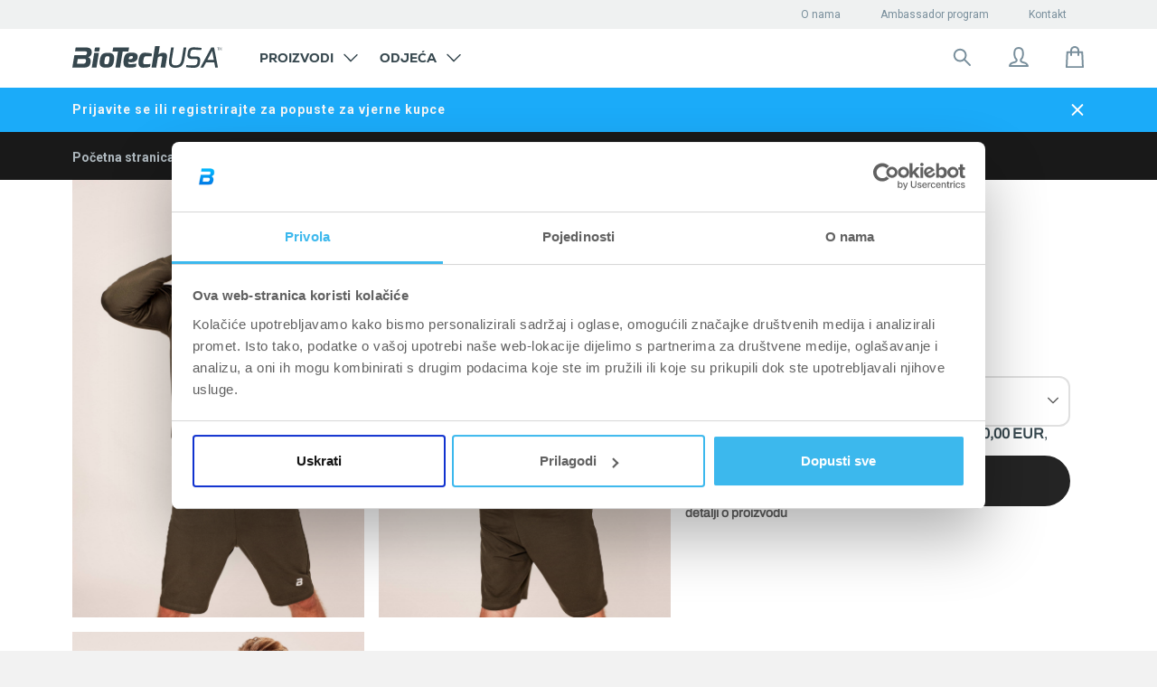

--- FILE ---
content_type: text/html; charset=utf-8
request_url: https://shop.biotechusa.hr/products/elon-muski-dzemper-zelena
body_size: 74420
content:

<!doctype html>
<!--[if IE 8]>
<html class="no-js lt-ie9" lang="hr-HR"> <![endif]-->
<!--[if IE 9 ]>
<html class="ie9 no-js" lang="hr-HR"> <![endif]-->
<!--[if (gt IE 9)|!(IE)]><!-->
<html class=" no-js" lang="hr-HR">
<!--<![endif]-->

<head>
    


































































































 

 








    

    

    

    

    <!-- Basic page needs ================================================== -->
    <meta charset="utf-8">
    <meta http-equiv="X-UA-Compatible" content="IE=edge,chrome=1">
    <meta name="google-site-verification" content=""/>
    <link rel="apple-touch-icon" sizes="57x57" href="//shop.biotechusa.hr/cdn/shop/t/4/assets/btu-favicon_57x57.png?v=155312337632646216161693229519">
    <link rel="apple-touch-icon" sizes="60x60" href="//shop.biotechusa.hr/cdn/shop/t/4/assets/btu-favicon_60x60.png?v=155312337632646216161693229519">
    <link rel="apple-touch-icon" sizes="72x72" href="//shop.biotechusa.hr/cdn/shop/t/4/assets/btu-favicon_72x72.png?v=155312337632646216161693229519">
    <link rel="apple-touch-icon" sizes="76x76" href="//shop.biotechusa.hr/cdn/shop/t/4/assets/btu-favicon_76x76.png?v=155312337632646216161693229519">
    <link rel="apple-touch-icon" sizes="114x114" href="//shop.biotechusa.hr/cdn/shop/t/4/assets/btu-favicon_114x114.png?v=155312337632646216161693229519">
    <link rel="apple-touch-icon" sizes="120x120" href="//shop.biotechusa.hr/cdn/shop/t/4/assets/btu-favicon_120x120.png?v=155312337632646216161693229519">
    <link rel="apple-touch-icon" sizes="144x144" href="//shop.biotechusa.hr/cdn/shop/t/4/assets/btu-favicon_144x144.png?v=155312337632646216161693229519">
    <link rel="apple-touch-icon" sizes="152x152" href="//shop.biotechusa.hr/cdn/shop/t/4/assets/btu-favicon_152x152.png?v=155312337632646216161693229519">
    <link rel="apple-touch-icon" sizes="180x180" href="//shop.biotechusa.hr/cdn/shop/t/4/assets/btu-favicon_180x180.png?v=155312337632646216161693229519">
    <link rel="icon" type="image/png" sizes="512x512" href="//shop.biotechusa.hr/cdn/shop/t/4/assets/btu-favicon_512x512.png?v=155312337632646216161693229519">
    <link rel="icon" type="image/png" sizes="384x384" href="//shop.biotechusa.hr/cdn/shop/t/4/assets/btu-favicon_384x384.png?v=155312337632646216161693229519">
    <link rel="icon" type="image/png" sizes="256x256" href="//shop.biotechusa.hr/cdn/shop/t/4/assets/btu-favicon_256x256.png?v=155312337632646216161693229519">
    <link rel="icon" type="image/png" sizes="192x192" href="//shop.biotechusa.hr/cdn/shop/t/4/assets/btu-favicon_192x192.png?v=155312337632646216161693229519">
    <link rel="icon" type="image/png" sizes="96x96" href="//shop.biotechusa.hr/cdn/shop/t/4/assets/btu-favicon_96x96.png?v=155312337632646216161693229519">
    <link rel="icon" type="image/png" sizes="32x32" href="//shop.biotechusa.hr/cdn/shop/t/4/assets/btu-favicon_32x32.png?v=155312337632646216161693229519">
    <link rel="icon" type="image/png" sizes="16x16" href="//shop.biotechusa.hr/cdn/shop/t/4/assets/btu-favicon_16x16.png?v=155312337632646216161693229519">
    <meta name="msapplication-TileColor" content="#ffffff">
    <meta name="msapplication-TileImage" content="//shop.biotechusa.hr/cdn/shop/t/4/assets/btu-favicon_144x144.png?v=155312337632646216161693229519">
    <meta name="viewport" content="width=device-width,initial-scale=1,shrink-to-fit=no">
    <meta name="theme-color" content="#FFFFFF">

    
    
    <link
            rel="alternate"
            hreflang="hr-HR"
            href="https://shop.biotechusa.hr/products/elon-muski-dzemper-zelena"
    />

    <!--
        Preload
    -->
    <link rel="preconnect" href="https://fonts.gstatic.com/" crossorigin>
    <link rel="preconnect" href="https://cdn.shopify.com/" crossorigin>
    <link href="//shop.biotechusa.hr/cdn/shop/t/4/assets/bt-font.woff?v=86326411056777211571641306482" as="font" crossorigin="crossorigin" type="font/woff">
    <link href="https://fonts.googleapis.com/css?family=Roboto:300,300i,400,500,500i,700,700i,900,900i&subset=latin-ext"
          as="style" crossorigin="crossorigin">
    <link href="//shop.biotechusa.hr/cdn/shop/t/4/assets/hinted-CoreSansM65Bold.woff?v=31031532138397366961641306491" as="font" crossorigin="crossorigin" type="font/woff">
    <link href="//shop.biotechusa.hr/cdn/shop/t/4/assets/hinted-CoreSansM45Regular.woff?v=162208954039043352941641306475" as="font" crossorigin="crossorigin"
          type="font/woff">
    <link href="//shop.biotechusa.hr/cdn/shop/t/4/assets/hinted-CoreSansMSC65Bold.woff?v=17005182973789538961641306470" as="font" crossorigin="crossorigin" type="font/woff">
    <link href="//shop.biotechusa.hr/cdn/shop/t/4/assets/CoreSansMSC35Light.woff?v=3193766551245653871641306489" as="font" crossorigin="crossorigin" type="font/woff">
    <link rel="preconnect" href="https://cdn.jsdelivr.net/" crossorigin>
    <link rel="preconnect" href="https://biotechusa.hu/" crossorigin>
    <!-- /snippets/social-meta-tags.liquid -->









  
    <meta property="og:image" content="http://shop.biotechusa.hr/cdn/shop/products/biotech0155_under10MB_grande.jpg?v=1697721501">
    <meta property="og:image:secure_url" content="https://shop.biotechusa.hr/cdn/shop/products/biotech0155_under10MB_grande.jpg?v=1697721501">
  
    <meta property="og:image" content="http://shop.biotechusa.hr/cdn/shop/products/biotech0176_under10MB_032e7da1-dce8-4b45-a66d-a65ad2c20c71_grande.jpg?v=1697721501">
    <meta property="og:image:secure_url" content="https://shop.biotechusa.hr/cdn/shop/products/biotech0176_under10MB_032e7da1-dce8-4b45-a66d-a65ad2c20c71_grande.jpg?v=1697721501">
  
    <meta property="og:image" content="http://shop.biotechusa.hr/cdn/shop/products/biotech0156_under10MB_grande.jpg?v=1697721501">
    <meta property="og:image:secure_url" content="https://shop.biotechusa.hr/cdn/shop/products/biotech0156_under10MB_grande.jpg?v=1697721501">
  
  <meta property="og:price:amount" content="45,00">
  <meta property="og:price:currency" content="EUR">


<meta property="og:type" content="product">
<meta property="og:title" content="">


  <meta property="og:description" content="">


<meta property="og:url" content="https://shop.biotechusa.hr/products/elon-muski-dzemper-zelena">
<meta property="og:site_name" content="BioTechUSA HR">



  <meta name="twitter:site" content="@biotechusaint">


  <meta name="twitter:card" content="summary">


  <meta name="twitter:title" content="ELON Muški džemper">
  <meta name="twitter:description" content="Ako voliš jednostavnost i udobnost, odaberi ELON muški pulover i kombiniraj s bilo kojim sportskim outfitom! Naruči sada na BioTechUSA webshopu!">
  <meta name="twitter:image" content="https://shop.biotechusa.hr/cdn/shop/products/biotech0156_under10MB_grande.jpg?v=1697721501">
  <meta name="twitter:image:width" content="600">
  <meta name="twitter:image:height" content="600">


    


    <!-- Title and description ================================================== -->
    <title>ELON Muški džemper - BioTechUSA</title>
    
        <meta name="description" content="Ako voliš jednostavnost i udobnost, odaberi ELON muški pulover i kombiniraj s bilo kojim sportskim outfitom! Naruči sada na BioTechUSA webshopu!">
    
    <!-- Helpers ================================================== -->
    


































































































 

 
















        




 



    
    






    

        <link rel="canonical" href="https://shop.biotechusa.hr/products/elon-muski-dzemper-crna">

    


    <!-- CSS ================================================== -->
    <link href="//shop.biotechusa.hr/cdn/shop/t/4/assets/timber.scss.css?v=21599216827166775741765359130" rel="stylesheet" type="text/css" media="all" />
    <link href="//shop.biotechusa.hr/cdn/shop/t/4/assets/nexa_font.css?v=106924659790404289801641306472" rel="stylesheet" type="text/css" media="all" />

    <link href="//shop.biotechusa.hr/cdn/shop/t/4/assets/jquery.minimalect.scss.css?v=119013425162344203361641306478" rel="stylesheet" type="text/css" media="all" />

    <link href="//shop.biotechusa.hr/cdn/shop/t/4/assets/biotechusa11.scss.css?v=146979776025774910251765359130" rel="stylesheet" type="text/css" media="all" />
    <link href="//shop.biotechusa.hr/cdn/shop/t/4/assets/base-component.scss.css?v=43075725679691782671764756812" rel="stylesheet" type="text/css" media="all" />

    

    
    

    

    

    

    <!-- Header hook for plugins ================================================== -->
    
<script src="//cdn.jsdelivr.net/jquery/2/jquery.min.js" type="text/javascript"></script>
<script src="https://cdn.jsdelivr.net/npm/jquery.cookie@1.4.1/jquery.cookie.min.js" type="text/javascript"></script>
<script src="https://cdn.jsdelivr.net/npm/js-cookie@2/src/js.cookie.min.js"></script>
<script src="https://polyfill-fastly.net/v2/polyfill.min.js?features=Intl.~locale.en" async ></script>

<script src="//shop.biotechusa.hr/cdn/shop/t/4/assets/emarsys-functions.js?v=111282213455841403111740654888" type="text/javascript"></script>



<!-- Algolia head -->
<script type="text/template" id="template_algolia_money_format">€{{amount_with_comma_separator}}
</script>
<script type="text/template" id="template_algolia_autocomplete"><div class="
  aa-columns-container

  [[# with.articles ]] aa-with-articles [[/ with.articles ]]
  [[^ with.articles ]] aa-without-articles [[/ with.articles ]]

  [[# with.collections ]] aa-with-collections [[/ with.collections ]]
  [[^ with.collections ]] aa-without-collections [[/ with.collections ]]

  [[# with.poweredBy ]] aa-with-powered-by [[/ with.poweredBy ]]
  [[^ with.poweredBy ]] aa-without-powered-by [[/ with.poweredBy ]]

  [[# with.products ]] aa-with-products [[/ with.products ]]
  [[^ with.products ]] aa-without-products [[/ with.products ]]
">
  <div class="aa-right-column">
    <div class="aa-dataset-products"></div>

    <div class="aa-articles">
      <div class="aa-articles-header">
        Članci i stranice
      </div>
      <div class="aa-dataset-articles"></div>
    </div>

  </div>

  <div class="aa-left-column">
    <div class="aa-collections">
      <div class="aa-collections-header">
        Kategorije
      </div>
      <div class="aa-dataset-collections"></div>
    </div>

    <div class="aa-powered-by">
      <a
        class="aa-powered-by-logo"
        href="https://www.algolia.com/?utm_source=shopify&utm_medium=link&utm_campaign=autocomplete-[[ storeName ]]"
      ></a>
    </div>
  </div>
</div>
</script>
<script type="text/template"
        id="template_algolia_autocomplete.css">.algolia-autocomplete {
  box-sizing: border-box;

  background: white;
  border: 1px solid #CCC;
  border-top: 2px solid [[ colors.main ]];

  z-index: 10000 !important;

  color: black;

  text-align: left;
}

.aa-dropdown-menu .aa-highlight {
  color: #282828;
  font-weight: bold;
}

.aa-dropdown-menu .aa-title {
  color: #798f9c;
}

.aa-dropdown-menu .aa-cursor {
  cursor: pointer;
  background: #f8f8f8;
}

/* Resets */
.aa-dropdown-menu div,
.aa-dropdown-menu p,
.aa-dropdown-menu span,
.aa-dropdown-menu a {
  box-sizing: border-box;

  margin: 0;


  line-height: 1;

}

/* Links */
.aa-dropdown-menu a,
.aa-dropdown-menu a:hover,
.aa-dropdown-menu a:focus,
.aa-dropdown-menu a:active {
  font-weight: initial;
  font-style: initial;
  text-decoration: initial;

  color: [[ colors.main ]];
}

.aa-dropdown-menu a:hover,
.aa-dropdown-menu a:focus,
.aa-dropdown-menu a:active {
  text-decoration: underline;
}

/* Column layout */

.aa-collections .aa-powered-by .aa-articles {
  font-family: "Nexa XBold", serif;
  text-transform: uppercase;
}

.aa-dropdown-menu .jdgm-prev-badge {
  max-height: 39px;
}

.aa-collections .aa-title {
  font-size: 12px;
  font-family: Nexa, sans-serif;
  font-weight: 800;
  text-transform: uppercase;
}

.aa-dropdown-menu .jdgm-prev-badge__text {
color: #798F9C;
font-family: Roboto, serif;
font-style: normal;
font-weight: normal;
font-size: 10px
}

.aa-dropdown-menu .jdgm-star.jdgm--on:before {
  color: #1babf9;
}

.aa-dropdown-menu .jdgm-star.jdgm--half:before {
  color: #1babf9;
}

.aa-dropdown-menu .aa-left-column,
.aa-dropdown-menu .aa-right-column {
  position: relative;

  padding: 32px 24px 0 24px;
}

.aa-dropdown-menu-size-xs .aa-left-column,
.aa-dropdown-menu-size-xs .aa-right-column,
.aa-dropdown-menu-size-sm .aa-left-column,
.aa-dropdown-menu-size-sm .aa-right-column {
  padding: 24px 12px 0 24px;
}

.aa-dropdown-menu .aa-with-powered-by .aa-left-column {
  padding-bottom: 48px;
}

.aa-dropdown-menu-size-xs .aa-left-column,
.aa-dropdown-menu-size-sm .aa-left-column {
  padding-top: 24px;
  padding-bottom: 32px;
}

.aa-dropdown-menu-size-xs .aa-without-powered-by .aa-left-column,
.aa-dropdown-menu-size-sm .aa-without-powered-by .aa-left-column {
  padding-bottom: 0;
}

.aa-dropdown-menu-size-lg .aa-columns-container {
  direction: rtl;

  width: 100%;

  display: table;
  table-layout: fixed;
}

.aa-dropdown-menu-size-sm .aa-columns-container {
  display: flex;
  flex-direction: column-reverse;
}

.aa-dropdown-menu-size-lg .aa-left-column,
.aa-dropdown-menu-size-lg .aa-right-column {
  display: table-cell;
  direction: ltr;
  vertical-align: top;
}

.aa-dropdown-menu-size-lg .aa-left-column {
  width: 30%;
}

.aa-dropdown-menu-size-lg .aa-without-articles.aa-without-collections .aa-left-column {
  display: none;
}

.aa-dropdown-menu-size-lg .aa-without-products .aa-left-column {
  width: 100%;
}

.aa-dropdown-menu-size-lg .aa-right-column {
  width: 70%;
  border-left: 1px solid #ebebeb;

  padding-bottom: 64px;
}

.aa-dropdown-menu-size-lg .aa-without-articles.aa-without-collections .aa-right-column {
  width: 100%;
  border-left: none;
}

.aa-dropdown-menu-size-lg .aa-without-products .aa-right-column {
  display: none;
}

/* Products group */
.aa-dropdown-menu .aa-dataset-products .aa-suggestions:after {
  content: '';
  display: block;
  clear: both;
}

.aa-dropdown-menu .aa-without-products .aa-dataset-products {
  display: none;
}

.aa-dropdown-menu .aa-products-empty {
  margin-bottom: 16px;
}

.aa-dropdown-menu .aa-products-empty .aa-no-result {
  /*TODO: honnan jöjjön */
  color: #282828;
  font-family: Roboto, sans-serif;
  font-style: normal;
  font-weight: normal;
  font-size: 16px;
}

.aa-dropdown-menu .aa-products-empty .aa-no-result--bold {
  color: #282828;
  font-family: Roboto, sans-serif;
  font-style: normal;
  font-weight: bold;
  font-size: 16px;
}

.aa-dropdown-menu .aa-products-empty .aa-see-all {
  color: #1babf9;
  font-family: Roboto, serif;
  text-decoration: underline;
  font-style: normal;
  font-weight: normal;
  font-size: 16px;
  margin: 32px 0;
}

.aa-dropdown-menu .aa-products-empty .aa-see-all a {
  color: #1babf9;
}

/* Product */
.aa-dropdown-menu .aa-dataset-products .aa-suggestion {
  float: left;
  /*height:70px;*/
  width: 50%;

  margin-bottom: 16px;
  margin-top: -4px; /* -$v_padding */
}

.aa-dropdown-menu-size-xs .aa-dataset-products .aa-suggestion,
.aa-dropdown-menu-size-sm .aa-dataset-products .aa-suggestion {
  width: 100%;
}

.aa-dropdown-menu .aa-product {
  position: relative;
  min-height: 56px; /* $img_size + 2 * $v_padding */

  padding: 4px 16px; /* $v_padding, $h_padding */
}

.aa-dropdown-menu .aa-product-picture {
  position: absolute;

  width: 48px; /* $img_size */
  height: 48px; /* $img_size */

  top: 4px; /* $v_padding */
  left: 16px; /* $h_padding */

  background-position: center center;
  background-size: contain;
  background-repeat: no-repeat;
}

.aa-dropdown-menu .aa-product-text {
  margin-left: 64px; /* $img_size + $h_padding */
}

.aa-dropdown-menu-size-xs .aa-product {
  padding: 4px;
}

.aa-dropdown-menu-size-xs .aa-product-picture {
  display: none;
}

.aa-dropdown-menu-size-xs .aa-product-text {
  margin: 0;
}

.aa-dropdown-menu .aa-product-info {
  font-size: 0.85em;
  color: [[ colors.secondary ]];
}

.aa-dropdown-menu .aa-product-info .aa-highlight {
  font-size: 1em;
}

.aa-dropdown-menu .aa-product-price {
  color: [[ colors.main ]];
}

.aa-dropdown-menu .aa-product-title,
.aa-dropdown-menu .aa-product-info {
  width: 100%;

  margin-top: -0.4em;

  white-space: nowrap;
  overflow: hidden;
  text-overflow: ellipsis;

  line-height: 1.5;
}

/* Collections & Articles */
.aa-dropdown-menu .aa-dataset-collections {
  margin-top: 32px;
}

.aa-dropdown-menu .aa-collections .aa-suggestion {
  padding-bottom: 24px;
}

.aa-dropdown-menu .aa-without-collections .aa-collections {
  display: none;
}

.aa-dropdown-menu .aa-without-articles .aa-articles {
  display: none;
}

.aa-dropdown-menu .aa-articles .aa-articles-empty {
  margin: 32px 0 0;
}

.aa-dropdown-menu .aa-collections,
.aa-dropdown-menu .aa-articles {
  margin-bottom: 24px;
}

.aa-dropdown-menu .aa-collections-empty .aa-no-result,
.aa-dropdown-menu .aa-articles-empty .aa-no-result {
  opacity: 0.7;
}

.aa-dropdown-menu .aa-collections-header,
.aa-dropdown-menu .aa-articles-header {
  margin-bottom: 8px;
  font-family: Roboto, sans-serif;
  font-weight: normal;
  font-size: 12px;
  /* TODO: secondary vagy égetett */
  color: #AEB8BE;
}

.aa-dropdown-menu .aa-collection,
.aa-dropdown-menu .aa-article {
  padding: 0;
}

/* Footer */

.aa-dropdown-menu .aa-footer {
  display: block;
  color: #1babf9;
  width: 100%;
  font-family: Roboto, serif;
  font-style: normal;
  font-weight: normal;
  font-size: 16px;
  padding: 0px 16px 32px;
}

.aa-dropdown-menu .aa-all-results-href {
  color: #00ADEF;
}

.aa-dropdown-menu .aa-all-results-href:hover {
  text-decoration: none;
  color: #00ADEF;
}

.aa-dropdown-menu .aa-footer svg{
  position: relative;
  top: 5px;
  margin-right: 16px;
}

.aa-dropdown-menu .aa-footer path{
  stroke: #1BABF9;
}

.aa-dropdown-menu .aa-footer .aa-footer__text{
  text-decoration: underline;
}

.aa-dropdown-menu .aa-footer .aa-footer-link {
  color: #1babf9;
}

.aa-dropdown-menu-size-xs .aa-footer,
.aa-dropdown-menu-size-sm .aa-footer,
.aa-dropdown-menu-size-md .aa-footer {
  position: relative;
  padding-left: 24px;
}

/* Powered By */

.aa-dropdown-menu .aa-without-powered-by .aa-powered-by {
  display: none;
}

.aa-dropdown-menu .aa-powered-by {
  width: 100%;

  position: absolute;
  left: 0;
  bottom: 16px;

  text-align: center;
  font-size: 0.8em;
  color: [[ colors.secondary ]];
}

.aa-dropdown-menu .aa-powered-by-logo {
  display: inline-block;

  width: 142px;
  height: 24px;

  margin-bottom: -6px;

  background-position: center center;
  background-size: contain;
  background-repeat: no-repeat;
  background-image: url([data-uri]);
}


/*Custom*/
.aa-dropdown-menu{

  font-family: 'Roboto', sans-serif;
  font-size:1em;
}

.aa-new-product {
  display: inline-block;
  padding: 6px 9px;
  margin-bottom: 8px;
  background: #00adef;
  font-weight: 700;
  color: white;
  font-family: nexa, sans-serif;
  text-transform: uppercase;
}

.aa-new-taste {
  display: inline-block;
  margin-bottom: 8px;
  padding: 5px 9px;
  background: white;
  border: 1px solid #1BABF9;
  font-weight: 700;
  color: #1BABF9;
  font-family: nexa, sans-serif;
  text-transform: uppercase;
}

.aa-on-sale {
  display: inline-block;
  padding: 6px 9px;
  margin-bottom: 8px;
  background: #ff4949;
  font-weight: 700;
  left: auto;
  color: white;
  font-family: nexa, sans-serif;
  text-transform: uppercase;
}

.aa-dropdown-menu .aa-product-title{
  font-family: 'Roboto', sans-serif;
  font-size:13px;
  font-weight: bold;
  color: #36474E;
  line-height: 1;
  padding: 7px 0 1px 0;
  float: left;
  margin-bottom: 8px;
}
.algolia-variant{
  font-size:90%;
}
.aa-dropdown-menu .aa-product-price{
  color: #1BABF9;
  font-size: 16px;
  font-style: normal;
  font-weight: bold;
  font-family: 'Roboto', sans-serif;
  margin-top: 16px;
}
.aa-dropdown-menu .egysegar{
  display: block;
  font-size: 11px;
  font-family: 'CoreSansMSC65Bold', sans-serif;
  color: #4a4a4a;
  margin-top:5px;
  clear: both;
}
.ais-hit--price-striked {
  float: left;
  margin-left: 20px !important;
  font-weight: 100;
  font-family: 'CoreSansMSC55Regular', sans-serif;
  text-decoration: line-through;
  color:#a5a5a5;
  font-size: 16px;
}
.ais-hit--price-discount{
  float: right;
  font-weight: 100;
  font-family: 'CoreSansMSC55Regular', sans-serif;


  background: #ff4949;
  color: white;
  /* width: 34px; */

  font-size: 80%;
}
.ais-hit--price--sale{
  float:left;
  color:#ff4949;

}
.aa-dropdown-menu .aa-on-sale{
  height: 20px;
  font-size:10px;
  margin-bottom: 8px;
}
.aa-dropdown-menu .aa-new-product{
  height: 20px;
  font-size:10px;
  top:22px;
  right: 10px;
  left: auto;
  width: auto !important;
  padding: 2px 12px !important;
  line-height: 18px !important;
  display: inline-block;
}
.aa-dropdown-menu .aa-new-taste{
  height: 20px;
  font-size:10px;
  margin-bottom: 8px;
}
.aa-dropdown-menu .aa-new-taste span{
  padding: 0.1px 10px;
  position: relative;
  top: 0.7px;
}</script>
<script type="text/template"
        id="template_algolia_autocomplete_collection"><div class="aa-collection">
  <div class="aa-picture" style="background-image: url('[[# helpers.iconImage ]][[/ helpers.iconImage ]]')"></div>
  <div class="aa-text">
    <span class="aa-title">[[& _highlightResult.title.value ]]</span>
  </div>
</div>
</script>
<script type="text/template"
        id="template_algolia_autocomplete_collections_empty"><div class="aa-collections-empty">
  <div class="aa-no-result">
   Nema rezultata
  </div>
</div>
</script>
<script type="text/template"
        id="template_algolia_autocomplete_article"><article class="card article-card-base article-card article-search" style="white-space: normal;">
  <a href="[[# helpers.blogPermalink ]][[/ helpers.blogPermalink ]]" title="[[# helpers.blogTitle ]][[/ helpers.blogTitle ]]">
    <div class="inner">
      <div class="img">
        <div class="dummy">
          <div class="logo">
            <div class="img"></div>
          </div>
        </div>


        [[# helpers.blogImage ]][[/ helpers.blogImage ]]

        <div class="height-placeholder"></div>
      </div>
      <header>
        <div class="text">
          <p class="category">[[# helpers.blogCategory ]][[/ helpers.blogCategory ]]</p>
          <p class="title" role="heading" aria-level="1">[[# helpers.blogTitle ]][[/ helpers.blogTitle ]]</p>
        </div>
      </header>
    </div>
  </a>
</article>
</script>
<script type="text/template"
        id="template_algolia_autocomplete_articles_empty"><div class="aa-articles-empty">
  <div class="aa-no-result">
    Nema rezultata
  </div>
</div>
</script>
<script type="text/template"
        id="template_algolia_autocomplete_product"><div class="aa-product">
  <div class="aa-product-picture"
       style="background-image: url('[[# helpers.thumbImage ]][[/ helpers.thumbImage ]]')"></div>
  <div class="aa-product-text">
    [[# helpers.addLabels ]]

    [[/ helpers.addLabels ]]
    <p class="aa-product-title">
      [[# helpers.fullHTMLTitle ]][[/ helpers.fullHTMLTitle ]]
    </p>

    
      <div id='judgeme_product_reviews'
           class='jdgm-widget jdgm-review-widget'>[[& meta.judgeme.badge ]]
      </div>
    

    

    <p class="aa-product-price">
      [[# helpers.formattedPriceWithComparison ]]

      [[/ helpers.formattedPriceWithComparison ]]
    </p>
    <p class="egysegar">
      [[# helpers.unitPrice ]]

      [[/ helpers.unitPrice ]]
    </p>
  </div>
</div>


</script>
<script type="text/template"
        id="template_algolia_autocomplete_products_empty"><div class="aa-products-empty">
  <p class="aa-no-result">
          Nema rezultata za pojam: "[[ query ]]

  </p>

  <p class="aa-see-all">
    <a href="/search?q=">
           Prikaži sve proizvode
    </a>
  </p>
</div>
</script>
<script type="text/template"
        id="template_algolia_autocomplete_footer"><div class="aa-footer">
  <a href="/search?q=[[ query ]]" class="aa-all-results-href">
    <svg width="24" height="24" viewBox="0 0 24 24" fill="none" xmlns="http://www.w3.org/2000/svg">
    <path d="M14.6426 14.6434L20.9992 21.0001" stroke="#798F9C" stroke-width="2" stroke-miterlimit="10" stroke-linecap="round" stroke-linejoin="round"/>
    <path d="M10.125 16.5C13.6458 16.5 16.5 13.6458 16.5 10.125C16.5 6.60418 13.6458 3.75 10.125 3.75C6.60418 3.75 3.75 6.60418 3.75 10.125C3.75 13.6458 6.60418 16.5 10.125 16.5Z" stroke="#798F9C" stroke-width="2" stroke-miterlimit="10" stroke-linecap="round" stroke-linejoin="round"/>
</svg>
    <span class="aa-footer__text">Rezultati pretraživanja: ,,[[ query_name ]]”</span>
  </a>
</div>
</script>
<script type="text/template"
        id="template_algolia_instant_search"><div class="ais-page">
    <div style="display: none;" class="ais-input search-input">
        <div class="ais-input--label for-this">
            Traži na pojam
        </div>
        <div class="ais-search-box-container"></div>
        <div class="ais-input-button ais-clear">
            <div class="ais-clear-input-icon"></div>

        </div>
    </div>
    <div class="ais-results-title">
        <span>Rezultati: “”</span>
    </div>
    <div class="ais-facets">
        <span class="ais-filter-title">Filtrirajte rezultate</span>
        <div class="ais-current-refined-values-container"></div>
        [[# facets ]]
        <div class="ais-facet-[[ type ]] ais-facet-[[ name ]]"></div>
        [[/ facets ]]
        <div class="ais-filter-clear">
            <a class="ais-filter-clear--link"><span>Briši postavljene filtre</span></a>
        </div>
    </div>
    <div class="ais-block ais-products">

        <div class="ais-search-header">
            <div class="ais-stats-container" style="display: none;"></div>
            <div class="ais-facets-button">
                <img src="//shop.biotechusa.hr/cdn/shop/t/4/assets/filters.svg?v=82098533141351023811641306468" alt="Filters icon">
            </div>
            <div class="ais-change-display">
                <span class="ais-change-display-block ais-change-display-selected small--hide medium--hide large--show" style="display: none !important;"><svg width="24" height="24" viewBox="0 0 24 24" fill="none" xmlns="http://www.w3.org/2000/svg">
    <rect width="24" height="24" fill="white"/>
    <path d="M6 5H9C9.26522 5 9.51957 5.10536 9.70711 5.29289C9.89464 5.48043 10 5.73478 10 6V9C10 9.26522 9.89464 9.51957 9.70711 9.70711C9.51957 9.89464 9.26522 10 9 10H6C5.73478 10 5.48043 9.89464 5.29289 9.70711C5.10536 9.51957 5 9.26522 5 9V6C5 5.73478 5.10536 5.48043 5.29289 5.29289C5.48043 5.10536 5.73478 5 6 5Z" fill="#36474E"/>
    <path d="M6 14H9C9.26522 14 9.51957 14.1054 9.70711 14.2929C9.89464 14.4804 10 14.7348 10 15V18C10 18.2652 9.89464 18.5196 9.70711 18.7071C9.51957 18.8946 9.26522 19 9 19H6C5.73478 19 5.48043 18.8946 5.29289 18.7071C5.10536 18.5196 5 18.2652 5 18V15C5 14.7348 5.10536 14.4804 5.29289 14.2929C5.48043 14.1054 5.73478 14 6 14Z" fill="#36474E"/>
    <path d="M15 5H18C18.2652 5 18.5196 5.10536 18.7071 5.29289C18.8946 5.48043 19 5.73478 19 6V9C19 9.26522 18.8946 9.51957 18.7071 9.70711C18.5196 9.89464 18.2652 10 18 10H15C14.7348 10 14.4804 9.89464 14.2929 9.70711C14.1054 9.51957 14 9.26522 14 9V6C14 5.73478 14.1054 5.48043 14.2929 5.29289C14.4804 5.10536 14.7348 5 15 5Z" fill="#36474E"/>
    <path d="M15 14H18C18.2652 14 18.5196 14.1054 18.7071 14.2929C18.8946 14.4804 19 14.7348 19 15V18C19 18.2652 18.8946 18.5196 18.7071 18.7071C18.5196 18.8946 18.2652 19 18 19H15C14.7348 19 14.4804 18.8946 14.2929 18.7071C14.1054 18.5196 14 18.2652 14 18V15C14 14.7348 14.1054 14.4804 14.2929 14.2929C14.4804 14.1054 14.7348 14 15 14Z" fill="#36474E"/>
</svg>
</i></span>
                <span class="ais-change-display-list small--hide medium--hide large--show"><svg width="24" height="24" viewBox="0 0 24 24" fill="none" xmlns="http://www.w3.org/2000/svg">
    <rect width="24" height="24" fill="white"/>
    <path d="M4 5H7C7.26522 5 7.51957 5.10536 7.70711 5.29289C7.89464 5.48043 8 5.73478 8 6V9C8 9.26522 7.89464 9.51957 7.70711 9.70711C7.51957 9.89464 7.26522 10 7 10H4C3.73478 10 3.48043 9.89464 3.29289 9.70711C3.10536 9.51957 3 9.26522 3 9V6C3 5.73478 3.10536 5.48043 3.29289 5.29289C3.48043 5.10536 3.73478 5 4 5Z" fill="#36474E"/>
    <path d="M4 14H7C7.26522 14 7.51957 14.1054 7.70711 14.2929C7.89464 14.4804 8 14.7348 8 15V18C8 18.2652 7.89464 18.5196 7.70711 18.7071C7.51957 18.8946 7.26522 19 7 19H4C3.73478 19 3.48043 18.8946 3.29289 18.7071C3.10536 18.5196 3 18.2652 3 18V15C3 14.7348 3.10536 14.4804 3.29289 14.2929C3.48043 14.1054 3.73478 14 4 14Z" fill="#36474E"/>
    <rect x="10" y="6" class="bottom-rects" width="11" height="3" rx="1" fill="#36474E"/>
    <rect x="10" y="15" class="bottom-rects" width="11" height="3" rx="1" fill="#36474E"/>
</svg>
</i></span>
            </div>
            <div class="ais-sort">
                <span class="ais-sort-orders-container"></span>
            </div>
        </div>
        <div class="ais-selected-facets"></div>
        <div class="ais-hits-container ais-results-as-block"></div>
        <div class="ais-infinite"></div>
    </div>


    <div class="ais-block  ais-pagination-container"></div>
</div>
</script>
<script type="text/template"
        id="template_algolia_instant_search.css">.ais-page .aa-highlight {
    color: black;
    font-weight: bold;
}

/* Resets */
.ais-page div,
.ais-page p,
.ais-page span,
.ais-page a,
.ais-page ul,
.ais-page li,
.ais-page input {
    /*   box-sizing: border-box;

     margin: 0;
     padding: 0;

     line-height: 1;
   font-size: initial;*/
}

/* Links */
.ais-page .ais-link,
.ais-page a,
.ais-page a:hover,
.ais-page a:focus,
.ais-page a:active {
    font-weight: initial;
    font-style: initial;
    text-decoration: initial;

    color: [ [ colors . main ] ];

    cursor: pointer;
}

.ais-page a:hover,
.ais-page a:focus,
.ais-page a:active,
.ais-page .ais-link:hover {
    text-decoration: underline;
}

/* Columns */
.ais-page .ais-facets {
    width: 25%;
    float: left;
    padding-right: 8px;
    padding-top: 60px;
    background: white;
}

.ais-page .ais-block {
    width: 75%;
    float: right;
    padding-left: 8px;
}

.ais-results-size-xs .ais-page .ais-facets,
.ais-results-size-xs .ais-page .ais-block,
.ais-results-size-sm .ais-page .ais-facets,
.ais-results-size-sm .ais-page .ais-block {
    width: 100%;
    padding-left: 0px;
}

.ais-page .ais-pagination {
    clear: both;
}

/* Refine button */
.ais-page .ais-facets-button {
    display: none;

    margin: 16px 0;
    padding: 8px;

    border: 1px solid #e0e0e0;
    text-align: center;

    cursor: pointer;
}

.ais-results-size-xs .ais-page .ais-facets-button,
.ais-results-size-sm .ais-page .ais-facets-button {
    display: block;
}

.ais-results-size-xs .ais-page .ais-facets,
.ais-results-size-sm .ais-page .ais-facets {
    display: none;
}

.ais-results-size-xs .ais-page .ais-facets__shown,
.ais-results-size-sm .ais-page .ais-facets__shown {
    display: block;
    position: fixed;
    overflow-y: scroll;
    height: 100%;
    top: 0;
    left: 0;
    z-index: 1000000;
    width: 80%;
}

.ais-overlay {
    position: fixed;
    width: 100%;
    height: 100%;
    top: 0;
    left: 0;
    right: 0;
    bottom: 0;
    background-color: rgba(40,40,40,0.6);
    z-index: 2000;
    cursor: pointer;
}

/* Facets */
.ais-page .ais-facet {
    margin-bottom: 16px;
    color: #636363;
}

.ais-page .ais-facet a,
.ais-page .ais-facet a:hover,
.ais-page .ais-facet a:focus,
.ais-page .ais-facet a:active {
    color: #666;
}

.ais-page .ais-facet--header {
    padding: 6px 8px;
    background: #f4f4f4;
}

.ais-page .ais-facet--body {
    padding: 8px;
}

.ais-page .ais-facet--item {
    position: relative;
    width: 100%;

    padding: 6px 50px 6px 0;

    cursor: pointer;
}

.ais-page .ais-facet--label {
    display: inline-block;
    margin-top: -0.15em;
    margin-bottom: -0.15em;
    margin-left: 16px;

    width: 100%;

    font-family: Roboto, sans-serif;
    font-style: normal;
    font-weight: normal;
    font-size: 16px;
    white-space: nowrap;
    overflow: hidden;
    text-overflow: ellipsis;

    cursor: pointer;

    line-height: 1.3;
}

.ais-page .ais-facet--count {
    position: absolute;

    top: 6px;
    right: 0px;

    color: [ [ colors . secondary ] ];
}

.ais-page .ais-facet--active {
    font-weight: bold;
}

.ais-page .ais-facet--active, .ais-page .ais-facet--item:hover {
}

.ais-page .ais-facet--active .ais-facet--count, .ais-page .ais-facet--item:hover .ais-facet--count {
}

.ais-page .ais-current-refined-values {
    position: relative;
}

.ais-page .ais-current-refined-values--header {
    padding-right: 72px;
}

.ais-page .ais-current-refined-values--clear-all {
    position: absolute;

    top: 5px;
    right: 8px;
}

.ais-page .ais-current-refined-values--link {
    display: table;

    width: 100%;
    margin: 4px 0;

    border: 1px solid #e0e0e0;

    cursor: pointer;
}

.ais-page .ais-current-refined-values--link:before {
    content: '\2a2f';
    display: table-cell;
    vertical-align: middle;

    width: 0;
    padding: 4px 6px;

    background: #e0e0e0;
}

.ais-page .ais-current-refined-values--link div {
    display: inline;
}

.ais-page .ais-current-refined-values--link > div {
    display: table-cell;
    vertical-align: middle;

    margin-top: -0.15em;
    margin-bottom: -0.15em;
    padding: 4px 6px;

    background: #f4f4f4;

    width: 100%;
    max-width: 1px;

    white-space: nowrap;
    overflow: hidden;
    text-overflow: ellipsis;

    line-height: 1.3;
}

.ais-page .ais-current-refined-values--link:hover {
    text-decoration: none;
}

.ais-page .ais-current-refined-values--link:hover > div {
    text-decoration: line-through;
}

.ais-page .ais-current-refined-values--label {
    font-weight: bold;
}

.ais-page .ais-current-refined-values--count {
    display: none;
}

.ais-page .ais-range-slider--target {
    margin: 16px 16px 24px 16px;
    cursor: pointer;
}

.ais-page .ais-range-slider--tooltip {
    display: none;

    background: transparent;

    font-size: 0.8em;
}

.ais-page .ais-range-slider--connect {
    background: [ [ colors . main ] ];
}

.ais-page .ais-range-slider--handle {
    border-color: #ccc;
}

.ais-page .ais-range-slider--active .ais-range-slider--tooltip {
    display: block;
}

.ais-page .ais-range-slider--value {
    margin-left: -20px;
    padding-top: 15px;

    font-size: 0.8em;
}

/* Search box */

.ais-page .ais-input {
    display: table;
    width: 100%;

    border: 2px solid [ [ colors . main ] ];
}

.ais-page .ais-input--label {
    display: table-cell;
    vertical-align: middle;

    width: 0;

    padding: 8px;
    padding-right: 24px;

    white-space: nowrap;
    color: white;
    background: [ [ colors . main ] ];
}

.ais-results-size-xs .ais-page .ais-input--label {
    display: none;
}

.ais-page .ais-search-box-container {
    display: table-cell;
    width: 100%;
    vertical-align: middle;
}

.ais-page .ais-search-box--input {
    width: 100%;
    padding: 8px 16px 8px 4px;

    border: none;
}

.ais-page .ais-search-box--input::-ms-clear {
    display: none;
    width: 0;
    height: 0;
}

.ais-page .ais-search-box--input,
.ais-page .ais-search-box--input:focus {
    outline: 0;
    box-shadow: none;

    height: 32px;
    padding: 0 8px;
}

.ais-page .ais-input-button {
    display: table-cell;
    vertical-align: middle;

    width: 0;
    padding: 4px 8px;
}

.ais-page .ais-clear-input-icon,
.ais-page .ais-algolia-icon {
    background-size: contain;
    background-position: center center;
    background-repeat: no-repeat;

    cursor: pointer;
}

.ais-page .ais-clear-input-icon {
    display: none;

    width: 16px;
    height: 16px;

    background-image: url('[data-uri]');
}

.ais-page .ais-algolia-icon {
    width: 24px;
    height: 24px;

    background-image: url([data-uri]);
}

/* Search header */
.ais-page .ais-search-header {
    margin: 16px 0 8px 0;
    padding: 0.6em 0.9em 0.4em 0.9em;

    background: #f4f4f4;
    color: [ [ colors . secondary ] ];
    display: flex;
    justify-content: flex-end;
}

.ais-page .ais-search-header:after {
    content: '';
    clear: both;
    display: block;
}

.ais-page .ais-search-header {
    font-size: 0.85em;
}

.ais-page .ais-search-header * {
    font-size: inherit;
    line-height: 1.6;
}

/* Stats */
.ais-page .ais-stats {
    float: left;
}

.ais-page .ais-stats--nb-results {
    font-weight: bold;
}

.ais-results-size-xs .ais-page .ais-stats {
    float: none;
}

/* Display mode */
.ais-page .ais-change-display {
    float: right;

    padding-top: 12px;
    padding-right: 24px;
    margin-left: 10px;

    cursor: pointer;
}

@media screen and (max-width: 382px) {
    .ais-page .ais-change-display {
        display: flex;
        padding-right: 6px
    }
}

.ais-page .ais-change-display-block:hover,
.ais-page .ais-change-display-list:hover,
.ais-page .ais-change-display-selected {
    color: [ [ colors . main ] ];
}

/* Sort orders */
.ais-page .ais-sort {
    float: right;
}

.ais-results-size-xs .ais-page .ais-sort {
    float: none;
}

.ais-page .ais-sort-by-selector {
    width: 224px;
    height: 48px;
    border: 2px solid #EFF1F1;
    border-radius: 0;
    display: inline-block;
    min-width: 0;
    min-height: 0;

    font-family: Roboto, sans-serif;
    font-style: normal;
    font-weight: normal;
    font-size: 16px;

    color: #36474e;
    padding-left: 16px;

    cursor: pointer;

    background-image: url('//shop.biotechusa.hr/cdn/shop/t/4/assets/arrow.svg?v=74338261285126960981641306487');
}

/* Hits */
.ais-page .ais-hits:after {
    content: '';
    clear: both;
    display: block;
}

.ais-page .ais-hit-empty {
    margin-top: 60px;
    text-align: center;
}

.ais-page .ais-highlight {
    position: relative;
    z-index: 1;

    font-weight: bold;
}

.ais-page .ais-highlight:before {
    content: '';
    position: absolute;

    z-index: -1;

    width: 100%;
    height: 100%;

    background: [ [ colors . main ] ];
    opacity: 0.1;
}

.ais-page .ais-hit {
    position: relative;
    float: left;
    margin: 8px 0 16px 0;
    border: 1px solid #e0e0e0;
    cursor: pointer;
}

.ais-page .ais-hit:hover {
    border-color: [ [ colors . main ] ];
}

.ais-page .ais-hit--details * {
    width: 100%;

    margin-top: -0.15em;
    margin-bottom: -0.15em;

    white-space: nowrap;
    overflow: hidden;
    text-overflow: ellipsis;

    line-height: 1.3;
}

.ais-page .ais-results-as-block .ais-hit--title {
    text-align: center !important;
}

.ais-page .ais-results-as-block .aa-product-price {
    text-align: center !important;
}

.ais-page .ais-results-as-block .ais--judgeme-preview-badge {
    text-align: center !important;
}

.ais-page .ais-hit--title {
    text-align: left !important;
    white-space: normal !important;
    overflow: hidden;
    display: -webkit-box;
    -webkit-line-clamp: 1;
    -webkit-box-orient: vertical;
    color: [ [ colors . main ] ];
}

.ais-page .ais-hit--title a {
    font-family: Roboto, sans-serif;
    font-style: normal;
    font-weight: bold;
    font-size: 14px;
}

.ais-page .ais-hit--subtitle {
    text-align: left;
    font-size: 16px;
    color: [ [ colors . secondary ] ];
}

.ais-page .ais--judgeme-preview-badge {
    text-align: left;
    height: 25px;
}

.ais-page .aa-product-price {
    text-align: left;
    padding-top: 16px;
}

.ais-page .aa-product-price .full.price {
    text-align: left;
}

.ais-page .jdgm-star.jdgm--on:before {
    color: #1babf9;
}

.ais-page .jdgm-star.jdgm--half:before {
    color: #1babf9;
}

.ais-page .aa-product-price .price {
    color: #1BABF9;
    display: inline;
    font-family: Roboto, sans-serif;
    font-style: normal;
    font-weight: bold;
    font-size: 16px;
}

.ais-page .ais-results-as-block #product-badge {
    justify-content: center;
}

.ais-page .ais-results-as-block .aa-product-price .price {
    text-align: center;
}

.ais-page .ais-hit--subtitle * {
    font-size: inherit;
}

.ais-page .ais-hit--price {
    color: [ [ colors . main ] ];
}

.ais-page .grid__item.product {
    border: none;
}

.ais-page .ais-hit--price-striked {
    text-decoration: line-through;
    color: [ [ colors . secondary ] ];
}

.ais-page .ais-hit--price-striked span {
    color: [ [ colors . main ] ];
}

.ais-page .ais-hit--price-discount {
    color: [ [ colors . secondary ] ];
}

.ais-page .ais-hit--cart-button {
    display: inline-block;

    width: auto;
    padding: 8px 16px;
    margin-top: 8px;

    color: [ [ colors . secondary ] ];
    background: #e0e0e0;

    font-size: 0.9em;
    text-transform: uppercase;
}

.ais-page .ais-hit--cart-button:not(.ais-hit--cart-button__disabled):hover {
    background-color: [ [ colors . main ] ];
    color: white;
    text-decoration: none;
}

.ais-page .ais-hit--cart-button__disabled {
    background: #ccc;
}

.ais-page .ais-results-as-list .ais-hit {
    padding: 30px 25px; /* $v_padding $h_padding */
    width: 100%;
    min-height: 170px; /* $img_size + 2 * $v_padding */
}

.ais-page .ais-results-as-list .ais-hit--picture {
    position: absolute;
    width: 160px; /* $img_size */
    height: 160px; /* $img_size */
    background-position: center center;
    background-size: contain;
    background-repeat: no-repeat;
}

@media screen and (max-width: 350px) {
    .ais-page .ais-results-as-list .ais-hit--picture {
        width: 128px;
        height: 152px;
    }
}

.ais-page .ais-results-as-list .ais-hit--details {
    margin-left: 160px; /* $img_size + 2 * $h_padding */
}

.ais-page .ais-results-as-block .ais-hit {
    padding: 30px 25px; /* $v_padding $h_padding */

    text-align: center;
}

.ais-results-size-xs .ais-page .ais-results-as-block .ais-hit {
    width: 98%;
    margin-left: 2%;
}

.ais-results-size-sm .ais-page .ais-results-as-block .ais-hit,
.ais-results-size-md .ais-page .ais-results-as-block .ais-hit {
    width: 47.5%;
    margin-left: 5%;
}

.ais-results-size-sm .ais-page .ais-results-as-block > div > div:nth-of-type(2n + 1) .ais-hit,
.ais-results-size-md .ais-page .ais-results-as-block > div > div:nth-of-type(2n + 1) .ais-hit {
    margin-left: 0;
}

.ais-results-size-lg .ais-page .ais-results-as-block .ais-hit {
    width: 30%;
    margin-left: 5%;
}

.ais-results-size-lg .ais-page .ais-results-as-block > div > div:nth-of-type(3n + 1) .ais-hit {
    margin-left: 0;
}

.ais-page .ais-results-as-block .ais-hit--picture {
    position: absolute;
    top: 30px; /* $v_padding */
    left: 50%;
    margin-left: -55px; /* -$img_size / 2 */

    width: 110px; /* $img_size */
    height: 110px; /* $img_size */

    background-position: center center;
    background-size: contain;
    background-repeat: no-repeat;
}

.ais-page .ais-results-as-block .ais-hit--details {
    margin-top: 140px; /* $img_size + $v_padding */
}

/* Pagination */
.ais-page .ais-pagination {
    text-align: center;
}

.ais-page .ais-pagination--item {
    display: inline-block;

    width: 32px;
    height: 32px;

    margin: 0px 5px;

    border: 1px solid #e0e0e0;
    border-radius: 2px;

    text-align: center;
}

.ais-page .ais-pagination--active {
    border-color: [ [ colors . main ] ];
}

.ais-page .ais-pagination--link {
    display: inline-block;

    width: 100%;
    height: 100%;

    padding: 5px 0;

    font-size: 0.9em;
    color: [ [ colors . main ] ];
}

.ais-facet {
    background: white;

}

.ais-page .ais-facet--header {
    font-family: Roboto, sans-serif;
    font-style: normal;
    font-weight: bold;
    font-size: 16px;
    display: block;
    border-bottom: 1px solid #f2f2f2;
    padding: 15px;
    color: #36474e;
    background: white;
}

.ais-facet--checkbox {
    float: none;
    height: auto;
}

.ais-page .ais-current-refined-values--clear-all {
    top: 17px;
}

.ais-page .ais-current-refined-values--clear-all > div {
    font-size: 10px;
}

.ais-input--label.for-this {
    color: #a5a5a5;
    background: white;
    border-bottom-left-radius: 5px;
    border-top-left-radius: 5px;

}

.ais-page .ais-input.search-input {
    border: 0;
    margin-bottom: 60px;
    margin-top: 90px;

    margin-left: auto;
    margin-right: auto;
}

.ais-page .ais-search-box--input {
    border-radius: 0;
}

.ais-products {
    background: white;
}

.ais-page .ais-search-header {
    background: white;
}

.ais-input.search-input {
    position: relative;
}

.ais-page .ais-clear {
    display: block;
    position: absolute;
    right: 35px;
    top: 14px;
}

.ais-page .ais-search-box {
    padding-top: 10px;
    padding-bottom: 10px;
    background: white;
    border-top-right-radius: 5px;
    border-bottom-right-radius: 5px;
}

.ais-page .ais-results-as-block .ais-hit--picture {
    position: absolute;
    top: 0px;
    left: 0;
    margin-left: 0px;
    width: 100%;
    height: 100%;

}

.ais-page .ais-products {
    padding-left: 0;
}

.ais-page .ais-products .product .hovered, .ais-page .ais-products .product .bg {
    margin-left: -20px;
}

.ais-page .ais-hit--subtitle {
    margin: 5px 0;
}

.ais-hits--item .img-holder {
    background: #EFF1F1;
}

.ais-hits--item .ais-product--contents {
    width: 100%;
}

.ais-hits--item .ais-product--contents .product-on-sale {
    text-align: left !important;
}

.ais-pagination--item__first {
    display: none !important;
}

.ais-pagination--item__last {
    display: none !important;
}

.ais-facet--checkbox:checked ~ .ais-checkmark {
}

.ais-facet--checkbox:checked ~ .ais-checkmark:after {
    display: block;
}

.ais-checkmark:after {
    content: "";
    position: absolute;
    display: none;
}

.ais-refinement-list--label .ais-checkmark:after {
    left: 9px;
    top: 4px;
    width: 6px;
    height: 12px;
    border: solid #1BABF9;
    border-width: 0 2px 2px 0;
    -webkit-transform: rotate(45deg);
    -ms-transform: rotate(45deg);
    transform: rotate(45deg);
}

.ais-hits--item .grid__item.product:hover {
    background: none !important;
}

.ais-hits--item .grid__item.product:hover .inner {
    background: none !important;
}

@media screen and (max-width: 480px) {
    .ais-hits--item .grid__item.product .img-holder {
        min-height: 200px;
    }
}

.ais-results-as-list .grid__item.product {
    height: auto;
}

.ais-results-as-list .grid__item.product .img-holder {
    min-height: 160px;
    min-width: 160px;
    height: 160px;
    width: 160px;
    margin-right: 16px;
}

@media screen and (max-width: 350px) {
    .ais-results-as-list .grid__item.product .img-holder {
        min-height: 152px;
        min-width: 128px;
        height: 152px;
        width: 128px;
    }
}

.ais-results-as-list .grid__item.product .inner {
    display: flex
}

.ais-pagination-container {
    padding: 15px;
    background: white;

}

.ais-page .ais-pagination {
    margin: 0;
}

.ais-page .ais-pagination--item {
    border: 1px solid #f2f2f2;
    background: transparent;
    transition: all .4s ease;
    border-radius: 1px;
    margin-left: 7px;
    font-weight: 500;
    width: 48px;
    height: 48px;
    padding: 0;
}


.ais-page .ais-pagination--item:hover {
    text-decoration: none;
}

.ais-checkmark {
    position: absolute;
    top: 0;
    left: 0;
    height: 24px;
    width: 24px;
    background-color: #ffffff;
    border: 1px solid #798F9C;
    margin-left: 8px;
}

.ais-page .ais-pagination--item.ais-pagination--item__active {
    border: 1px solid #36474E;

    background: #36474E;
    color: white !important;
    font-weight: bold;

}
.ais-page .ais-pagination--item.ais-pagination--item__active a{
    color: white
}
.ais-page .ais-pagination--link {
    font-family: Nexa, serif;
    font-size: 16px;
    font-weight: 900 !important;
    padding: 12px;
    color: #36474E;
    font-style: normal;
    text-decoration: none !important;
    display: block;
    line-height: 20px;
}
.ais-page .ais-pagination--link:hover {
    text-decoration: none !important;
    font-weight: 900 !important;
}
.ais-facets-button{
    background:white;
}

.ais-filter-title {
    font-family: Roboto, sans-serif;
    font-style: normal;
    font-weight: 500;
    font-size: 20px;
    padding-top: 30px;
    color: #36474E;
}

.ais-facets .ais-filter-clear {
    padding-bottom: 35px;
}

.ais-filter-clear {
    text-align: center;
}

.ais-filter-clear span {
    font-family: Nexa-Heavy, sans-serif;
    font-style: normal;
    font-weight: normal;
    font-size: 16px;
    line-height: 20px;
    text-align: center;
    color: #1BABF9;
    text-transform: uppercase;
}

.ais-filter-clear--link {
    cursor: pointer;
}

.ais-filter-clear--link:hover {
    text-decoration: none !important;
}

.ais-page .ais-results-title span {
    font-family: Roboto, sans-serif;
    font-style: normal;
    font-weight: 500;
    font-size: 20px;
    color: #36474e;
}

.ais-page .ais-results-title {
    background: white;
    padding-bottom: 60px;
}

.ais-infinite-hits--showmore{
    display: block;
    clear: both;
    text-align: center;


}
.ais-infinite-hits--showmore button{
    margin:30px auto;
    background: #00adef;
    color: white;
    display: inline-block;
    text-transform: uppercase;
    text-decoration: none;
    padding: 10px 40px;
    transition: all .6s ease;

    font-weight: normal;
    font-size: 1em;
    border-radius: 6px;
    font-family: 'CoreSansMSC65Bold', sans-serif;
}
.ais-infinite-hits--showmore button:hover{
    background: #0f3d6c;

}

.ais-infinite-hits--showmore button[disabled]{
    display: none;
    margin: 0;
}

.aa-new-product {
    display: block;
    margin-bottom: 4px;
    padding: 1px 0;
    background: #00adef;
    font-size: 8px;
    line-height: 14px;
    width: 18px;
    height: 14px;
    font-weight: bold;
    color: white;
    text-align: center;
    font-family: 'Roboto', sans-serif;
    text-transform: uppercase;
}

.ais-hits .ais-product--labels .aa-new-product {
    padding: 2px 12px;
    font-size: 10px;
    line-height: 18px;
    display: inline-block;
    width: unset;
    height: unset
}

.aa-on-sale {
    display: inline-block;
    position: absolute;
    padding: 6px 9px;
    background: #ff4949;
    top: 12px;
    font-weight: 700;
    left: auto;
    right: 10px;
    color: white;
    font-family: 'Roboto', sans-serif;
    text-transform: uppercase;
}

.aa-new-taste {
    display: block;
    margin-bottom: 4px;
    padding: 0;
    background: white;
    font-size: 8px;
    line-height: 14px;
    width: 18px;
    height: 14px;
    border: 1px solid #1BABF9;
    font-weight: bold;
    color: #1BABF9;
    font-family: 'Roboto', sans-serif;
    text-transform: uppercase;
}

.ais-product--labels {
    display: flex;
    height: 18px;
}

.ais-hits .ais-product--labels {
    height: 25px;
}

.ais-results-as-block .ais-product--labels {
    display: flex;
    margin-top: 6px;
    justify-content: center;
}

.ais-hits--item .ais-product--contents .product-on-sale .price {
    font-size: 16px !important;
    font-style: normal;
    width: auto;
    padding-right: 2px;
}

.ais-hits--item .ais-product--contents .product-on-sale .price-before {
    font-size: 16px !important;
    font-style: normal;
    width: auto;
    top: 0;
}

.ais-results-as-block .ais-hits--item .ais-product--contents .product-on-sale {
    display: flex;
    justify-content: center;
    padding-top: 16px;
    margin-bottom: 10px;
}

.ais-results-as-list .ais-hits--item .ais-product--contents .product-on-sale {
    display: flex;
}

.ais-results-as-block .ais-hits--item .ais-product--contents .product-on-sale .price-before {
    text-align: left;
}

.ais-results-as-list .ais-hits--item .ais-product--contents .product-on-sale .price-before {
    text-align: left;
}

.ais-results-as-block .ais-hits--item .ais-product--contents .product-on-sale .price {
    text-align: right;
}

.ais-selected-facets {
    display: flex;
}

.ais-selected-facets .ais-selected-facets--item {
    cursor: pointer;
}

.ais-selected-facets .ais-selected-facets--item img {
    margin-left: 6px;
}

.ais-selected-facets--item {
    font-family: Nexa, sans-serif;
    font-style: normal;
    font-weight: 800;
    font-size: 12px;
    line-height: 16px;
    padding-left: 6px;
    padding-right: 6px;
    display: flex;
    text-transform: uppercase;
    border: 1px solid #1BABF9;
    color: #1babf9;
    box-sizing: border-box;
    border-radius: 30px;
}</script>
<script type="text/template"
        id="template_algolia_instant_search_stats">[[# hasNoResults ]]
Nema rezultata
[[/ hasNoResults ]]

[[# hasOneResult ]]
  <span class="ais-stats--nb-results">
1 rezultat
  </span>
[[/ hasOneResult ]]

[[# hasManyResults ]]
  od [[ start ]]-[[ end ]] od <span class="ais-stats--nb-results">[[# helpers.formatNumber ]][[ nbHits ]][[/ helpers.formatNumber ]] rezultata</span>
[[/ hasManyResults ]]


</script>
<script type="text/template"
        id="template_algolia_instant_search_facet_item"><label class="[[ cssClasses.label ]]">
  [[# type.conjunctive ]]
    <input type="checkbox" class="[[ cssClasses.checkbox ]]" [[# isRefined ]]checked[[/ isRefined ]]/>
    <span class="ais-checkmark">
      <span class="ais-check"></span>
    </span>
  [[/ type.conjunctive ]]
  [[ name ]]
  <span class="[[ cssClasses.count ]]">
    [[# helpers.formatNumber ]]
      [[ count ]]
    [[/ helpers.formatNumber ]]
  </span>
</label>
</script>
<script type="text/template"
        id="template_algolia_instant_search_current_refined_values_item">[[# label ]]
  <div class="ais-current-refined-values--label">[[ label ]]</div>[[^ operator ]]:[[/ operator]]
[[/ label ]]

[[# operator ]]
  [[& displayOperator ]]
  [[# helpers.formatNumber ]][[ name ]][[/ helpers.formatNumber ]]
[[/ operator ]]
[[^ operator ]]
  [[# exclude ]]-[[/ exclude ]][[ name ]]
[[/ operator ]]
</script>
<script type="text/template"
        id="template_algolia_instant_search_product"><div class="product grid__item large--one-third small--one-whole medium--one-half" data-handle="[[ handle ]]"
     data-variant-id="[[ objectID ]]" data-id="[[ product_id ]]">
    <div class="bg">
        <div class="inner" data-mh="eq-height">
            <div class="img-holder">
                <div class="ais-hit--picture"
                     style="background-image: url('[[# helpers.mediumImage ]][[/ helpers.mediumImage ]]')"></div>
            </div>
            <div class="ais-product--contents">
                <div class="ais-product--labels">
                    [[# helpers.addLabels ]]

                    [[/ helpers.addLabels ]]
                </div>
                <p class="ais-hit--title h6">
                    <a href="/products/[[ handle ]]?variant=[[ objectID ]]" onclick="void(0)"
                       title="[[# helpers.fullTitle ]][[/ helpers.fullTitle ]]">
                        [[# helpers.fullHTMLTitle ]][[/ helpers.fullHTMLTitle ]]
                    </a>
                </p>
                <div class="ais--judgeme-preview-badge">
                    
                        [[& meta.judgeme.badge]]
                    
                    

                </div>
                <div class="clearfix">
                    <div id="product-badge">
                        <p class="aa-product-price">
                            [[# helpers.formattedPriceWithComparisonInstant ]]

                            [[/ helpers.formattedPriceWithComparisonInstant ]]
                        </p>
                        [[^ is_package ]]
                            <button class="btn buy-button btn-primary quick-cart" data-product-handle="[[ handle ]]" data-remodal="quick-cart-modal"></button>
                        [[/ is_package ]]
                    </div>
                    <div class="unit-price">
                        [[# helpers.unitPrice ]]

                        [[/ helpers.unitPrice ]]
                    </div>
                </div>
                <!-- Extra info examples - Remove the display: none to show them -->
                <p class="ais-hit--info" style="display: none"></p>
                <!-- Tags example - Remove the display: none to show them -->
                <p class="ais-hit--tags" style="display: none">
                    [[# _highlightResult.tags ]]
                    <span class="ais-hit--tag">[[& value ]]</span>
                    [[/ _highlightResult.tags ]]
                </p>

            </div>
        </div>

    </div>
</div>
</script>
<script type="text/template"
        id="template_algolia_instant_search_no_result"><div class="ais-hit-empty">
  <div class="ais-hit-empty--title">   Nema rezultata</div>
  <div class="ais-hit-empty--clears">
      Pokušajte <a class="ais-hit-empty--clear-filters ais-link">obrisati filtre</a> ili <a class="ais-hit-empty--clear-input ais-link">promijeniti riječ za pretraživanje</a>
  </div>
</div>
</script>
<link href="//cdn.jsdelivr.net/fontawesome/4.4.0/css/font-awesome.min.css" rel="stylesheet" type="text/css" media="all" />
<!-- /Algolia head -->
<script>
    var uA = navigator.userAgent;

    if (uA.indexOf('Trident') != -1 && uA.indexOf('rv:11') != -1) {
        $('html').addClass('ie11');
    }
    if ($('[data-remodal-id=modal]').length) {
        jQuery('[data-remodal-id=modal]').remodal();
    }

    loggedincustomer = {};
    loggedincustomer.name = '';
    loggedincustomer.id = '';
    loggedincustomer.mail = '';
    loggedincustomer.hash = 'e3b0c44298fc1c149afbf4c8996fb92427ae41e4649b934ca495991b7852b855';


    var multiplier = 1;

    var validation_errors = {
        email_error: "Molimo unesite valjanu email adresu",
        required_field_error: "Popunjavanje polja je obvezno!",
        min_length_error: "Dužina ovog polja mora sadržavati najmanje {0} simbola."
    };

</script>
<!-- /snippets/oldIE-js.liquid -->


<!--[if lt IE 9]>
<script src="//cdnjs.cloudflare.com/ajax/libs/html5shiv/3.7.2/html5shiv.min.js" type="text/javascript"></script>
<script src="//shop.biotechusa.hr/cdn/shop/t/4/assets/respond.min.js?v=52248677837542619231641306468" type="text/javascript"></script>
<link href="//shop.biotechusa.hr/cdn/shop/t/4/assets/respond-proxy.html" id="respond-proxy" rel="respond-proxy" />
<link href="//shop.biotechusa.hr/search?q=e82e7c0004d21ee33f580f5820548c49" id="respond-redirect" rel="respond-redirect" />
<script src="//shop.biotechusa.hr/search?q=e82e7c0004d21ee33f580f5820548c49" type="text/javascript"></script>
<![endif]-->


<link href="//shop.biotechusa.hr/cdn/shop/t/4/assets/remodal.scss.css?v=128723635503847656271693228781" rel="stylesheet" type="text/css" media="all" />



    




<script data-cfasync='false' class='jdgm-settings-script'>window.jdgmSettings={"pagination":5,"disable_web_reviews":false,"badge_no_review_text":"Nema recenzija","badge_n_reviews_text":"{{ n }} recenzija","badge_star_color":"#00adef","hide_badge_preview_if_no_reviews":true,"badge_hide_text":false,"enforce_center_preview_badge":false,"widget_title":"Mišljenja {{ product_name }}","widget_open_form_text":"Napišite Vaše mišljenje","widget_close_form_text":"Povlačenje mišljenja","widget_refresh_page_text":"Ažurirajte stranicu","widget_summary_text":"Na temelju {{ number_of_reviews }} recenzije(a)","widget_no_review_text":"Budite prvi koji će napisati recenziju","widget_name_field_text":"Ime i prezime","widget_verified_name_field_text":"Ime za prikaz (javno)","widget_name_placeholder_text":"Unesite ime (javno)","widget_required_field_error_text":"Obvezno polje","widget_email_field_text":"E-mail adresa","widget_verified_email_field_text":"Potvrđeni e-mail (privatna adresa, ne može se uređivati)","widget_email_placeholder_text":"Unesite adresu e-maila (privatno)","widget_email_field_error_text":"Molimo unesite postojeću email adresu!","widget_rating_field_text":"Ocjena","widget_review_title_field_text":"Naslov mišljenja","widget_review_title_placeholder_text":"Unesite naslov mišljenja","widget_review_body_field_text":"Mišljenje","widget_review_body_placeholder_text":"Napišite mišljenje","widget_pictures_field_text":"Slika/Video (opcionalno)","widget_submit_review_text":"Pošaljite mišljenje","widget_submit_verified_review_text":"Potvrdite mišljenje","widget_submit_success_msg_with_auto_publish":"Hvala Vam na ocjeni proizvoda. Ažurirajte stranicu malo kasnije, ako se Vaše mišljenje ne pojavi.","widget_submit_success_msg_no_auto_publish":"Hvala Vam na iskazanom mišljenju. Vaše mišljenje će se pojaviti na stranici nakon odobrenja.","widget_show_default_reviews_out_of_total_text":"Prikazano {{ n_reviews_shown }} od ukupno {{ n_reviews }} recenzija.","widget_show_all_link_text":"Prikaži sve","widget_show_less_link_text":"Prikaži manje","widget_author_said_text":"{{ reviewer_name }} je rekao:","widget_days_text":"prije {{ n }} dana","widget_weeks_text":"prije {{ n }} tjedan/tjedana","widget_months_text":"prije {{ n }} mjesec/mjeseci","widget_years_text":"prije {{ n }} godinu/godina","widget_yesterday_text":"Jučer","widget_today_text":"Danas","widget_replied_text":"Odgovor BioTechUSA:","widget_read_more_text":"Pogledaj ostalo","widget_reviewer_name_as_initial":"all_initials","widget_rating_filter_color":"#00adef","widget_rating_filter_see_all_text":"Pogledaj sve recenzije","widget_sorting_most_recent_text":"Najnovija","widget_sorting_highest_rating_text":"Najviša ocjena","widget_sorting_lowest_rating_text":"Najniža ocjena","widget_sorting_with_pictures_text":"Samo slike","widget_sorting_most_helpful_text":"Najkorisnije","widget_open_question_form_text":"Pitajte nas","widget_reviews_subtab_text":"Recenzije ","widget_questions_subtab_text":"Upiti","widget_question_label_text":"Upit","widget_answer_label_text":"Odgovor","widget_question_placeholder_text":"Napišite Vaš upit ovdje","widget_submit_question_text":"Pošaljite upit","widget_question_submit_success_text":"Hvala Vam na upitu! Obavijestit ćemo Vas, a Vaš upit će biti objavljen nakon što primite odgovor.","widget_star_color":"#00adef","verified_badge_text":"Kontrolirana kupnja","verified_badge_bg_color":"","verified_badge_text_color":"","verified_badge_placement":"left-of-reviewer-name","widget_review_max_height":"","widget_hide_border":false,"widget_social_share":false,"widget_thumb":true,"widget_review_location_show":false,"widget_location_format":"country_iso_code","all_reviews_include_out_of_store_products":true,"all_reviews_out_of_store_text":"(u trgovini)","all_reviews_pagination":100,"all_reviews_product_name_prefix_text":"o","enable_review_pictures":false,"enable_question_anwser":false,"widget_theme":"leex","review_date_format":"mm/dd/yyyy","default_sort_method":"most-helpful","widget_product_reviews_subtab_text":"Mišljenje o proizvodu","widget_shop_reviews_subtab_text":"Mišljenje o kupnji","widget_other_products_reviews_text":"Recenzije za ostale proizvode","widget_store_reviews_subtab_text":"Recenzije trgovine","widget_no_store_reviews_text":"Ova trgovina još nije dobila nijednu recenziju","widget_web_restriction_product_reviews_text":"Ovaj proizvod još nije dobio nijednu recenziju","widget_no_items_text":"Nema pronađenih elemenata","widget_show_more_text":"Prikaži više","widget_write_a_store_review_text":"Napišite recenziju trgovine","widget_other_languages_heading":"Recenzije na drugim jezicima","widget_translate_review_text":"Prevedi recenziju na {{ language }}","widget_translating_review_text":"Prevođenje...","widget_show_original_translation_text":"Prikaži original ({{ language }})","widget_translate_review_failed_text":"Recenzija nije mogla biti prevedena.","widget_translate_review_retry_text":"Pokušaj ponovno","widget_translate_review_try_again_later_text":"Pokušajte ponovno kasnije","show_product_url_for_grouped_product":false,"widget_sorting_pictures_first_text":"Slike prvo","show_pictures_on_all_rev_page_mobile":false,"show_pictures_on_all_rev_page_desktop":false,"floating_tab_hide_mobile_install_preference":false,"floating_tab_button_name":"★ Recenzije","floating_tab_title":"Neka kupci govore za nas","floating_tab_button_color":"","floating_tab_button_background_color":"","floating_tab_url":"","floating_tab_url_enabled":false,"floating_tab_tab_style":"text","all_reviews_text_badge_text":"Kupci nas ocjenjuju {{ shop.metafields.judgeme.all_reviews_rating | round: 1 }}/5 na temelju {{ shop.metafields.judgeme.all_reviews_count }} recenzija.","all_reviews_text_badge_text_branded_style":"{{ shop.metafields.judgeme.all_reviews_rating | round: 1 }} od 5 zvjezdica na temelju {{ shop.metafields.judgeme.all_reviews_count }} recenzija","is_all_reviews_text_badge_a_link":false,"show_stars_for_all_reviews_text_badge":false,"all_reviews_text_badge_url":"","all_reviews_text_style":"text","all_reviews_text_color_style":"judgeme_brand_color","all_reviews_text_color":"#108474","all_reviews_text_show_jm_brand":true,"featured_carousel_show_header":true,"featured_carousel_title":"Let customers speak for us","testimonials_carousel_title":"Kupci govore za nas","videos_carousel_title":"Povijest kupaca","cards_carousel_title":"Kupci govore za nas","featured_carousel_count_text":"from {{ n }} reviews","featured_carousel_add_link_to_all_reviews_page":false,"featured_carousel_url":"","featured_carousel_show_images":true,"featured_carousel_autoslide_interval":5,"featured_carousel_arrows_on_the_sides":false,"featured_carousel_height":250,"featured_carousel_width":80,"featured_carousel_image_size":0,"featured_carousel_image_height":250,"featured_carousel_arrow_color":"#eeeeee","verified_count_badge_style":"vintage","verified_count_badge_orientation":"horizontal","verified_count_badge_color_style":"judgeme_brand_color","verified_count_badge_color":"#108474","is_verified_count_badge_a_link":false,"verified_count_badge_url":"","verified_count_badge_show_jm_brand":true,"widget_rating_preset_default":5,"widget_first_sub_tab":"product-reviews","widget_show_histogram":true,"widget_histogram_use_custom_color":true,"widget_pagination_use_custom_color":false,"widget_star_use_custom_color":true,"widget_verified_badge_use_custom_color":false,"widget_write_review_use_custom_color":false,"picture_reminder_submit_button":"Upload Pictures","enable_review_videos":false,"mute_video_by_default":false,"widget_sorting_videos_first_text":"Video zapisi prvo","widget_review_pending_text":"Na čekanju","featured_carousel_items_for_large_screen":3,"social_share_options_order":"Facebook,Twitter","remove_microdata_snippet":false,"disable_json_ld":false,"enable_json_ld_products":false,"preview_badge_show_question_text":false,"preview_badge_no_question_text":"Nema pitanja","preview_badge_n_question_text":"{{ number_of_questions }} pitanje/pitanja","qa_badge_show_icon":false,"qa_badge_position":"same-row","remove_judgeme_branding":false,"widget_add_search_bar":false,"widget_search_bar_placeholder":"Pretraživanje mišljenja","widget_sorting_verified_only_text":"Samo provjerene","featured_carousel_theme":"default","featured_carousel_show_rating":true,"featured_carousel_show_title":true,"featured_carousel_show_body":true,"featured_carousel_show_date":false,"featured_carousel_show_reviewer":true,"featured_carousel_show_product":false,"featured_carousel_header_background_color":"#108474","featured_carousel_header_text_color":"#ffffff","featured_carousel_name_product_separator":"reviewed","featured_carousel_full_star_background":"#108474","featured_carousel_empty_star_background":"#dadada","featured_carousel_vertical_theme_background":"#f9fafb","featured_carousel_verified_badge_enable":false,"featured_carousel_verified_badge_color":"#108474","featured_carousel_border_style":"round","featured_carousel_review_line_length_limit":3,"featured_carousel_more_reviews_button_text":"Pročitajte više recenzija","featured_carousel_view_product_button_text":"Pogledaj proizvod","all_reviews_page_load_reviews_on":"scroll","all_reviews_page_load_more_text":"Učitaj više recenzija","disable_fb_tab_reviews":false,"enable_ajax_cdn_cache":false,"widget_public_name_text":"Obvezno polje","default_reviewer_name":"John Smith","default_reviewer_name_has_non_latin":true,"widget_reviewer_anonymous":"Anonimno","medals_widget_title":"Judge.me Medalje za recenzije","medals_widget_background_color":"#f9fafb","medals_widget_position":"footer_all_pages","medals_widget_border_color":"#f9fafb","medals_widget_verified_text_position":"left","medals_widget_use_monochromatic_version":false,"medals_widget_elements_color":"#108474","show_reviewer_avatar":false,"widget_invalid_yt_video_url_error_text":"Nije URL za YouTube video","widget_max_length_field_error_text":"Molimo unesite ne više od {0} znakova.","widget_show_country_flag":false,"widget_show_collected_via_shop_app":true,"widget_verified_by_shop_badge_style":"light","widget_verified_by_shop_text":"Verificirala trgovina","widget_show_photo_gallery":false,"widget_load_with_code_splitting":true,"widget_ugc_install_preference":false,"widget_ugc_title":"Napravljeno od nas, Podijeljeno od vas","widget_ugc_subtitle":"Označite nas kako biste vidjeli svoju sliku na našoj stranici","widget_ugc_arrows_color":"#ffffff","widget_ugc_primary_button_text":"Kupi sada","widget_ugc_primary_button_background_color":"#108474","widget_ugc_primary_button_text_color":"#ffffff","widget_ugc_primary_button_border_width":"0","widget_ugc_primary_button_border_style":"none","widget_ugc_primary_button_border_color":"#108474","widget_ugc_primary_button_border_radius":"25","widget_ugc_secondary_button_text":"Učitaj više","widget_ugc_secondary_button_background_color":"#ffffff","widget_ugc_secondary_button_text_color":"#108474","widget_ugc_secondary_button_border_width":"2","widget_ugc_secondary_button_border_style":"solid","widget_ugc_secondary_button_border_color":"#108474","widget_ugc_secondary_button_border_radius":"25","widget_ugc_reviews_button_text":"Pogledaj recenzije","widget_ugc_reviews_button_background_color":"#ffffff","widget_ugc_reviews_button_text_color":"#108474","widget_ugc_reviews_button_border_width":"2","widget_ugc_reviews_button_border_style":"solid","widget_ugc_reviews_button_border_color":"#108474","widget_ugc_reviews_button_border_radius":"25","widget_ugc_reviews_button_link_to":"judgeme-reviews-page","widget_ugc_show_post_date":true,"widget_ugc_max_width":"800","widget_rating_metafield_value_type":true,"widget_primary_color":"#108474","widget_enable_secondary_color":false,"widget_secondary_color":"#edf5f5","widget_summary_average_rating_text":"{{ average_rating }} od 5","widget_media_grid_title":"Fotografije i video zapisi kupaca","widget_media_grid_see_more_text":"Vidi više","widget_round_style":false,"widget_show_product_medals":true,"widget_verified_by_judgeme_text":"Verificirao Judge.me","widget_show_store_medals":true,"widget_verified_by_judgeme_text_in_store_medals":"Verificirao Judge.me","widget_media_field_exceed_quantity_message":"Žao nam je, možemo prihvatiti samo {{ max_media }} za jednu recenziju.","widget_media_field_exceed_limit_message":"{{ file_name }} je prevelik, molimo odaberite {{ media_type }} manji od {{ size_limit }}MB.","widget_review_submitted_text":"Recenzija poslana!","widget_question_submitted_text":"Pitanje poslano!","widget_close_form_text_question":"Odustani","widget_write_your_answer_here_text":"Napišite svoj odgovor ovdje","widget_enabled_branded_link":true,"widget_show_collected_by_judgeme":false,"widget_reviewer_name_color":"","widget_write_review_text_color":"","widget_write_review_bg_color":"","widget_collected_by_judgeme_text":"prikupio Judge.me","widget_pagination_type":"standard","widget_load_more_text":"Učitaj više","widget_load_more_color":"#108474","widget_full_review_text":"Potpuna recenzija","widget_read_more_reviews_text":"Pročitaj više recenzija","widget_read_questions_text":"Pročitaj pitanja","widget_questions_and_answers_text":"Pitanja i odgovori","widget_verified_by_text":"Verificirao","widget_verified_text":"Provjereno","widget_number_of_reviews_text":"{{ number_of_reviews }} recenzija","widget_back_button_text":"Natrag","widget_next_button_text":"Dalje","widget_custom_forms_filter_button":"Filteri","custom_forms_style":"vertical","widget_show_review_information":false,"how_reviews_are_collected":"Kako se prikupljaju recenzije?","widget_show_review_keywords":false,"widget_gdpr_statement":"Kako koristimo vaše podatke: Kontaktirat ćemo vas samo u vezi recenzije koju ste ostavili, i samo ako je potrebno. Slanjem svoje recenzije, pristajete na Judge.me \u003ca href='https://judge.me/terms' target='_blank' rel='nofollow noopener'\u003euvjete\u003c/a\u003e, \u003ca href='https://judge.me/privacy' target='_blank' rel='nofollow noopener'\u003eprivatnost\u003c/a\u003e i \u003ca href='https://judge.me/content-policy' target='_blank' rel='nofollow noopener'\u003esadržajne\u003c/a\u003e politike.","widget_multilingual_sorting_enabled":false,"widget_translate_review_content_enabled":false,"widget_translate_review_content_method":"manual","popup_widget_review_selection":"automatically_with_pictures","popup_widget_round_border_style":true,"popup_widget_show_title":true,"popup_widget_show_body":true,"popup_widget_show_reviewer":false,"popup_widget_show_product":true,"popup_widget_show_pictures":true,"popup_widget_use_review_picture":true,"popup_widget_show_on_home_page":true,"popup_widget_show_on_product_page":true,"popup_widget_show_on_collection_page":true,"popup_widget_show_on_cart_page":true,"popup_widget_position":"bottom_left","popup_widget_first_review_delay":5,"popup_widget_duration":5,"popup_widget_interval":5,"popup_widget_review_count":5,"popup_widget_hide_on_mobile":true,"review_snippet_widget_round_border_style":true,"review_snippet_widget_card_color":"#FFFFFF","review_snippet_widget_slider_arrows_background_color":"#FFFFFF","review_snippet_widget_slider_arrows_color":"#000000","review_snippet_widget_star_color":"#108474","show_product_variant":false,"all_reviews_product_variant_label_text":"Varijanta: ","widget_show_verified_branding":false,"widget_ai_summary_title":"Kupci kažu","widget_ai_summary_disclaimer":"AI-powered sažetak recenzija temeljen na nedavnim recenzijama kupaca","widget_show_ai_summary":false,"widget_show_ai_summary_bg":false,"widget_show_review_title_input":true,"redirect_reviewers_invited_via_email":"review_widget","request_store_review_after_product_review":false,"request_review_other_products_in_order":false,"review_form_color_scheme":"default","review_form_corner_style":"square","review_form_star_color":{},"review_form_text_color":"#333333","review_form_background_color":"#ffffff","review_form_field_background_color":"#fafafa","review_form_button_color":{},"review_form_button_text_color":"#ffffff","review_form_modal_overlay_color":"#000000","review_content_screen_title_text":"Kako biste ocijenili ovaj proizvod?","review_content_introduction_text":"Voljeli bismo da podijelite svoje iskustvo.","store_review_form_title_text":"Kako biste ocijenili ovu trgovinu?","store_review_form_introduction_text":"Voljeli bismo da podijelite svoje iskustvo.","show_review_guidance_text":true,"one_star_review_guidance_text":"Slab","five_star_review_guidance_text":"Odličan","customer_information_screen_title_text":"O vama","customer_information_introduction_text":"Molimo recite nam više o sebi.","custom_questions_screen_title_text":"Vaše iskustvo detaljnije","custom_questions_introduction_text":"Evo nekoliko pitanja koja će nam pomoći da bolje razumijemo vaše iskustvo.","review_submitted_screen_title_text":"Hvala na vašoj recenziji!","review_submitted_screen_thank_you_text":"Obradit ćemo je i uskoro će se pojaviti u trgovini.","review_submitted_screen_email_verification_text":"Molimo potvrdite svoju e-mail adresu klikom na poveznicu koju smo vam upravo poslali. Ovo nam pomaže održavati recenzije autentičnima.","review_submitted_request_store_review_text":"Biste li htjeli podijeliti svoje iskustvo kupovine s nama?","review_submitted_review_other_products_text":"Biste li htjeli recenzirati ove proizvode?","store_review_screen_title_text":"Želite li podijeliti svoje iskustvo kupovine s nama?","store_review_introduction_text":"Cijenimo vaše povratne informacije i koristimo ih za poboljšanje. Molimo vas da podijelite bilo kakve misli ili predloge koje imate.","reviewer_media_screen_title_picture_text":"Podijeli sliku","reviewer_media_introduction_picture_text":"Učitajte fotografiju kao podršku svojoj recenziji.","reviewer_media_screen_title_video_text":"Podijeli video","reviewer_media_introduction_video_text":"Učitajte video kao podršku svojoj recenziji.","reviewer_media_screen_title_picture_or_video_text":"Podijeli sliku ili video","reviewer_media_introduction_picture_or_video_text":"Učitajte fotografiju ili video kao podršku svojoj recenziji.","reviewer_media_youtube_url_text":"Zalijepite svoj Youtube URL ovdje","advanced_settings_next_step_button_text":"Dalje","advanced_settings_close_review_button_text":"Zatvori","modal_write_review_flow":false,"write_review_flow_required_text":"Obavezno","write_review_flow_privacy_message_text":"Cijenimo vašu privatnost.","write_review_flow_anonymous_text":"Objavi recenziju kao anoniman","write_review_flow_visibility_text":"Ovo neće biti vidljivo drugim kupcima.","write_review_flow_multiple_selection_help_text":"Odaberite koliko želite","write_review_flow_single_selection_help_text":"Odaberite jednu opciju","write_review_flow_required_field_error_text":"Ovo polje je obavezno","write_review_flow_invalid_email_error_text":"Molimo unesite valjanu email adresu","write_review_flow_max_length_error_text":"Maks. {{ max_length }} znakova.","write_review_flow_media_upload_text":"\u003cb\u003eKliknite za prijenos\u003c/b\u003e ili povucite i pustite","write_review_flow_gdpr_statement":"Kontaktirat ćemo vas samo u vezi vaše recenzije ako je potrebno. Slanjem svoje recenzije, pristajete na naše \u003ca href='https://judge.me/terms' target='_blank' rel='nofollow noopener'\u003euvjete korištenja\u003c/a\u003e i \u003ca href='https://judge.me/privacy' target='_blank' rel='nofollow noopener'\u003epravila o privatnosti\u003c/a\u003e.","rating_only_reviews_enabled":false,"show_negative_reviews_help_screen":false,"new_review_flow_help_screen_rating_threshold":3,"negative_review_resolution_screen_title_text":"Recite nam više","negative_review_resolution_text":"Vaše iskustvo nam je važno. Ako je bilo problema s vašom kupnjom, ovdje smo da pomognemo. Ne ustručavajte se da nas kontaktirate, voljeli bismo imati priliku da popravimo stvari.","negative_review_resolution_button_text":"Kontaktirajte nas","negative_review_resolution_proceed_with_review_text":"Ostavite recenziju","negative_review_resolution_subject":"Problem s kupnjom od {{ shop_name }}.{{ order_name }}","preview_badge_collection_page_install_status":false,"widget_review_custom_css":"","preview_badge_custom_css":"","preview_badge_stars_count":"5-stars","featured_carousel_custom_css":"","floating_tab_custom_css":"","all_reviews_widget_custom_css":"","medals_widget_custom_css":"","verified_badge_custom_css":"","all_reviews_text_custom_css":"","transparency_badges_collected_via_store_invite":false,"transparency_badges_from_another_provider":false,"transparency_badges_collected_from_store_visitor":false,"transparency_badges_collected_by_verified_review_provider":false,"transparency_badges_earned_reward":false,"transparency_badges_collected_via_store_invite_text":"Recenzija prikupljena putem poziva na trgovinu","transparency_badges_from_another_provider_text":"Recenzija prikupljena od drugog providera","transparency_badges_collected_from_store_visitor_text":"Recenzija prikupljena od posjetitelja trgovine","transparency_badges_written_in_google_text":"Recenzija napisana u Google","transparency_badges_written_in_etsy_text":"Recenzija napisana u Etsy","transparency_badges_written_in_shop_app_text":"Recenzija napisana u Shop App","transparency_badges_earned_reward_text":"Recenzija osvojila nagradu za buduću kupnju","product_review_widget_per_page":10,"widget_store_review_label_text":"Recenzija trgovine","checkout_comment_extension_title_on_product_page":"Customer Comments","checkout_comment_extension_num_latest_comment_show":5,"checkout_comment_extension_format":"name_and_timestamp","checkout_comment_customer_name":"last_initial","checkout_comment_comment_notification":true,"preview_badge_collection_page_install_preference":true,"preview_badge_home_page_install_preference":false,"preview_badge_product_page_install_preference":true,"review_widget_install_preference":"","review_carousel_install_preference":false,"floating_reviews_tab_install_preference":"none","verified_reviews_count_badge_install_preference":false,"all_reviews_text_install_preference":false,"review_widget_best_location":false,"judgeme_medals_install_preference":false,"review_widget_revamp_enabled":false,"review_widget_qna_enabled":false,"review_widget_header_theme":"minimal","review_widget_widget_title_enabled":true,"review_widget_header_text_size":"medium","review_widget_header_text_weight":"regular","review_widget_average_rating_style":"compact","review_widget_bar_chart_enabled":true,"review_widget_bar_chart_type":"numbers","review_widget_bar_chart_style":"standard","review_widget_expanded_media_gallery_enabled":false,"review_widget_reviews_section_theme":"standard","review_widget_image_style":"thumbnails","review_widget_review_image_ratio":"square","review_widget_stars_size":"medium","review_widget_verified_badge":"standard_text","review_widget_review_title_text_size":"medium","review_widget_review_text_size":"medium","review_widget_review_text_length":"medium","review_widget_number_of_columns_desktop":3,"review_widget_carousel_transition_speed":5,"review_widget_custom_questions_answers_display":"always","review_widget_button_text_color":"#FFFFFF","review_widget_text_color":"#000000","review_widget_lighter_text_color":"#7B7B7B","review_widget_corner_styling":"soft","review_widget_review_word_singular":"recenzija","review_widget_review_word_plural":"recenzije","review_widget_voting_label":"Korisno?","review_widget_shop_reply_label":"Odgovor od {{ shop_name }}:","review_widget_filters_title":"Filtri","qna_widget_question_word_singular":"Pitanje","qna_widget_question_word_plural":"Pitanja","qna_widget_answer_reply_label":"Odgovor od {{ answerer_name }}:","qna_content_screen_title_text":"Postavi pitanje o ovom proizvodu","qna_widget_question_required_field_error_text":"Molimo unesite svoje pitanje.","qna_widget_flow_gdpr_statement":"Kontaktirat ćemo vas samo u vezi vašeg pitanja ako je potrebno. Slanjem vašeg pitanja, pristajete na naše \u003ca href='https://judge.me/terms' target='_blank' rel='nofollow noopener'\u003euvjete korištenja\u003c/a\u003e i \u003ca href='https://judge.me/privacy' target='_blank' rel='nofollow noopener'\u003epravila o privatnosti\u003c/a\u003e.","qna_widget_question_submitted_text":"Hvala na vašem pitanju!","qna_widget_close_form_text_question":"Zatvori","qna_widget_question_submit_success_text":"Obavijestićemo vas e-mailom kada vam odgovori na vaše pitanje.","all_reviews_widget_v2025_enabled":false,"all_reviews_widget_v2025_header_theme":"default","all_reviews_widget_v2025_widget_title_enabled":true,"all_reviews_widget_v2025_header_text_size":"medium","all_reviews_widget_v2025_header_text_weight":"regular","all_reviews_widget_v2025_average_rating_style":"compact","all_reviews_widget_v2025_bar_chart_enabled":true,"all_reviews_widget_v2025_bar_chart_type":"numbers","all_reviews_widget_v2025_bar_chart_style":"standard","all_reviews_widget_v2025_expanded_media_gallery_enabled":false,"all_reviews_widget_v2025_show_store_medals":true,"all_reviews_widget_v2025_show_photo_gallery":true,"all_reviews_widget_v2025_show_review_keywords":false,"all_reviews_widget_v2025_show_ai_summary":false,"all_reviews_widget_v2025_show_ai_summary_bg":false,"all_reviews_widget_v2025_add_search_bar":false,"all_reviews_widget_v2025_default_sort_method":"most-recent","all_reviews_widget_v2025_reviews_per_page":10,"all_reviews_widget_v2025_reviews_section_theme":"default","all_reviews_widget_v2025_image_style":"thumbnails","all_reviews_widget_v2025_review_image_ratio":"square","all_reviews_widget_v2025_stars_size":"medium","all_reviews_widget_v2025_verified_badge":"bold_badge","all_reviews_widget_v2025_review_title_text_size":"medium","all_reviews_widget_v2025_review_text_size":"medium","all_reviews_widget_v2025_review_text_length":"medium","all_reviews_widget_v2025_number_of_columns_desktop":3,"all_reviews_widget_v2025_carousel_transition_speed":5,"all_reviews_widget_v2025_custom_questions_answers_display":"always","all_reviews_widget_v2025_show_product_variant":false,"all_reviews_widget_v2025_show_reviewer_avatar":true,"all_reviews_widget_v2025_reviewer_name_as_initial":"","all_reviews_widget_v2025_review_location_show":false,"all_reviews_widget_v2025_location_format":"","all_reviews_widget_v2025_show_country_flag":false,"all_reviews_widget_v2025_verified_by_shop_badge_style":"light","all_reviews_widget_v2025_social_share":false,"all_reviews_widget_v2025_social_share_options_order":"Facebook,Twitter,LinkedIn,Pinterest","all_reviews_widget_v2025_pagination_type":"standard","all_reviews_widget_v2025_button_text_color":"#FFFFFF","all_reviews_widget_v2025_text_color":"#000000","all_reviews_widget_v2025_lighter_text_color":"#7B7B7B","all_reviews_widget_v2025_corner_styling":"soft","all_reviews_widget_v2025_title":"Recenzije kupaca","all_reviews_widget_v2025_ai_summary_title":"Kupci kažu o ovoj trgovini","all_reviews_widget_v2025_no_review_text":"Budite prvi koji će napisati recenziju","platform":"shopify","branding_url":"https://app.judge.me/reviews/stores/shop.biotechusa.hr","branding_text":"Omogućio Judge.me","locale":"en","reply_name":"BioTechUSA HR","widget_version":"2.1","footer":true,"autopublish":false,"review_dates":false,"enable_custom_form":false,"shop_use_review_site":true,"shop_locale":"cr","enable_multi_locales_translations":false,"show_review_title_input":true,"review_verification_email_status":"always","can_be_branded":false,"reply_name_text":"BioTechUSA HR"};</script> <style class='jdgm-settings-style'>.jdgm-xx{left:0}:not(.jdgm-prev-badge__stars)>.jdgm-star{color:#00adef}.jdgm-histogram .jdgm-star.jdgm-star{color:#00adef}.jdgm-preview-badge .jdgm-star.jdgm-star{color:#00adef}.jdgm-histogram .jdgm-histogram__bar-content{background:#00adef}.jdgm-histogram .jdgm-histogram__bar:after{background:#00adef}.jdgm-prev-badge[data-average-rating='0.00']{display:none !important}.jdgm-rev .jdgm-rev__timestamp,.jdgm-quest .jdgm-rev__timestamp,.jdgm-carousel-item__timestamp{display:none !important}.jdgm-author-fullname{display:none !important}.jdgm-author-last-initial{display:none !important}.jdgm-rev-widg__title{visibility:hidden}.jdgm-rev-widg__summary-text{visibility:hidden}.jdgm-prev-badge__text{visibility:hidden}.jdgm-rev__replier:before{content:'BioTechUSA HR'}.jdgm-rev__prod-link-prefix:before{content:'o'}.jdgm-rev__variant-label:before{content:'Varijanta: '}.jdgm-rev__out-of-store-text:before{content:'(u trgovini)'}@media only screen and (min-width: 768px){.jdgm-rev__pics .jdgm-rev_all-rev-page-picture-separator,.jdgm-rev__pics .jdgm-rev__product-picture{display:none}}@media only screen and (max-width: 768px){.jdgm-rev__pics .jdgm-rev_all-rev-page-picture-separator,.jdgm-rev__pics .jdgm-rev__product-picture{display:none}}.jdgm-preview-badge[data-template="index"]{display:none !important}.jdgm-review-widget[data-from-snippet="true"]{display:none !important}.jdgm-verified-count-badget[data-from-snippet="true"]{display:none !important}.jdgm-carousel-wrapper[data-from-snippet="true"]{display:none !important}.jdgm-all-reviews-text[data-from-snippet="true"]{display:none !important}.jdgm-medals-section[data-from-snippet="true"]{display:none !important}.jdgm-ugc-media-wrapper[data-from-snippet="true"]{display:none !important}.jdgm-rev__transparency-badge[data-badge-type="review_collected_via_store_invitation"]{display:none !important}.jdgm-rev__transparency-badge[data-badge-type="review_collected_from_another_provider"]{display:none !important}.jdgm-rev__transparency-badge[data-badge-type="review_collected_from_store_visitor"]{display:none !important}.jdgm-rev__transparency-badge[data-badge-type="review_written_in_etsy"]{display:none !important}.jdgm-rev__transparency-badge[data-badge-type="review_written_in_google_business"]{display:none !important}.jdgm-rev__transparency-badge[data-badge-type="review_written_in_shop_app"]{display:none !important}.jdgm-rev__transparency-badge[data-badge-type="review_earned_for_future_purchase"]{display:none !important}
</style> <style class='jdgm-settings-style'></style> <script data-cfasync="false" type="text/javascript" async src="https://cdnwidget.judge.me/shopify_v2/leex.js" id="judgeme_widget_leex_js"></script>
<link id="judgeme_widget_leex_css" rel="stylesheet" type="text/css" media="nope!" onload="this.media='all'" href="https://cdnwidget.judge.me/shopify_v2/leex.css">

    
    
    
    <style class='jdgm-miracle-styles'>
  @-webkit-keyframes jdgm-spin{0%{-webkit-transform:rotate(0deg);-ms-transform:rotate(0deg);transform:rotate(0deg)}100%{-webkit-transform:rotate(359deg);-ms-transform:rotate(359deg);transform:rotate(359deg)}}@keyframes jdgm-spin{0%{-webkit-transform:rotate(0deg);-ms-transform:rotate(0deg);transform:rotate(0deg)}100%{-webkit-transform:rotate(359deg);-ms-transform:rotate(359deg);transform:rotate(359deg)}}@font-face{font-family:'JudgemeStar';src:url("[data-uri]") format("woff");font-weight:normal;font-style:normal}.jdgm-star{font-family:'JudgemeStar';display:inline !important;text-decoration:none !important;padding:0 4px 0 0 !important;margin:0 !important;font-weight:bold;opacity:1;-webkit-font-smoothing:antialiased;-moz-osx-font-smoothing:grayscale}.jdgm-star:hover{opacity:1}.jdgm-star:last-of-type{padding:0 !important}.jdgm-star.jdgm--on:before{content:"\e000"}.jdgm-star.jdgm--off:before{content:"\e001"}.jdgm-star.jdgm--half:before{content:"\e002"}.jdgm-widget *{margin:0;line-height:1.4;-webkit-box-sizing:border-box;-moz-box-sizing:border-box;box-sizing:border-box;-webkit-overflow-scrolling:touch}.jdgm-hidden{display:none !important;visibility:hidden !important}.jdgm-temp-hidden{display:none}.jdgm-spinner{width:40px;height:40px;margin:auto;border-radius:50%;border-top:2px solid #eee;border-right:2px solid #eee;border-bottom:2px solid #eee;border-left:2px solid #ccc;-webkit-animation:jdgm-spin 0.8s infinite linear;animation:jdgm-spin 0.8s infinite linear}.jdgm-prev-badge{display:block !important}

</style>


    
    
     


    <script data-cfasync="false" type="text/javascript" async src="https://cdn.judge.me/shopify_v2.js"></script>
    <link rel="stylesheet" type="text/css" media="all" href="https://cdn.judge.me/shopify_v2.css">



    
    <!-- Google Tag Manager shop.biotechusa.hu - E-commerce -->
    <script data-cookieconsent="ignore">
        (function (w, d, s, l, i) {
            w[l] = w[l] || [];
            w[l].push({
                'gtm.start':
                    new Date().getTime(), event: 'gtm.js'
            });
            var f = d.getElementsByTagName(s)[0],
                j = d.createElement(s), dl = l != 'dataLayer' ? '&l=' + l : '';
            j.async = true;
            j.src =
                'https://www.googletagmanager.com/gtm.js?id=' + i + dl;
            f.parentNode.insertBefore(j, f);
        })(window, document, 'script', 'dataLayer', 'GTM-W95VZ3X');</script>
    <!-- End Google Tag Manager -->

    

    <script>window.performance && window.performance.mark && window.performance.mark('shopify.content_for_header.start');</script><meta name="facebook-domain-verification" content="294mthbpobsp4sh7n045qz2bf6ik25">
<meta id="shopify-digital-wallet" name="shopify-digital-wallet" content="/61214949585/digital_wallets/dialog">
<meta name="shopify-checkout-api-token" content="fd1b927314f87f6642f84ed090e7ab3a">
<meta id="in-context-paypal-metadata" data-shop-id="61214949585" data-venmo-supported="false" data-environment="production" data-locale="en_US" data-paypal-v4="true" data-currency="EUR">
<link rel="alternate" type="application/json+oembed" href="https://shop.biotechusa.hr/products/elon-muski-dzemper-zelena.oembed">
<script async="async" src="/checkouts/internal/preloads.js?locale=hr-HR"></script>
<script id="shopify-features" type="application/json">{"accessToken":"fd1b927314f87f6642f84ed090e7ab3a","betas":["rich-media-storefront-analytics"],"domain":"shop.biotechusa.hr","predictiveSearch":true,"shopId":61214949585,"locale":"hr"}</script>
<script>var Shopify = Shopify || {};
Shopify.shop = "biotechusahr.myshopify.com";
Shopify.locale = "hr-HR";
Shopify.currency = {"active":"EUR","rate":"1.0"};
Shopify.country = "HR";
Shopify.theme = {"name":"BiotechUSA 1.1 design 2020-09","id":127911854289,"schema_name":null,"schema_version":null,"theme_store_id":null,"role":"main"};
Shopify.theme.handle = "null";
Shopify.theme.style = {"id":null,"handle":null};
Shopify.cdnHost = "shop.biotechusa.hr/cdn";
Shopify.routes = Shopify.routes || {};
Shopify.routes.root = "/";</script>
<script type="module">!function(o){(o.Shopify=o.Shopify||{}).modules=!0}(window);</script>
<script>!function(o){function n(){var o=[];function n(){o.push(Array.prototype.slice.apply(arguments))}return n.q=o,n}var t=o.Shopify=o.Shopify||{};t.loadFeatures=n(),t.autoloadFeatures=n()}(window);</script>
<script id="shop-js-analytics" type="application/json">{"pageType":"product"}</script>
<script defer="defer" async type="module" src="//shop.biotechusa.hr/cdn/shopifycloud/shop-js/modules/v2/client.init-shop-cart-sync_fIsBKE1p.hr-HR.esm.js"></script>
<script defer="defer" async type="module" src="//shop.biotechusa.hr/cdn/shopifycloud/shop-js/modules/v2/chunk.common_B8VnjJZC.esm.js"></script>
<script type="module">
  await import("//shop.biotechusa.hr/cdn/shopifycloud/shop-js/modules/v2/client.init-shop-cart-sync_fIsBKE1p.hr-HR.esm.js");
await import("//shop.biotechusa.hr/cdn/shopifycloud/shop-js/modules/v2/chunk.common_B8VnjJZC.esm.js");

  window.Shopify.SignInWithShop?.initShopCartSync?.({"fedCMEnabled":true,"windoidEnabled":true});

</script>
<script>(function() {
  var isLoaded = false;
  function asyncLoad() {
    if (isLoaded) return;
    isLoaded = true;
    var urls = ["https:\/\/cdn.pushalert.co\/integrate_4adcb2348c503016f456ecf40607401e.js?shop=biotechusahr.myshopify.com"];
    for (var i = 0; i < urls.length; i++) {
      var s = document.createElement('script');
      s.type = 'text/javascript';
      s.async = true;
      s.src = urls[i];
      var x = document.getElementsByTagName('script')[0];
      x.parentNode.insertBefore(s, x);
    }
  };
  if(window.attachEvent) {
    window.attachEvent('onload', asyncLoad);
  } else {
    window.addEventListener('load', asyncLoad, false);
  }
})();</script>
<script id="__st">var __st={"a":61214949585,"offset":3600,"reqid":"5c9ced3a-72e5-4927-9e0d-d7c888a0be1e-1768831663","pageurl":"shop.biotechusa.hr\/products\/elon-muski-dzemper-zelena","u":"7ba514373411","p":"product","rtyp":"product","rid":8685866746205};</script>
<script>window.ShopifyPaypalV4VisibilityTracking = true;</script>
<script id="form-persister">!function(){'use strict';const t='contact',e='new_comment',n=[[t,t],['blogs',e],['comments',e],[t,'customer']],o='password',r='form_key',c=['recaptcha-v3-token','g-recaptcha-response','h-captcha-response',o],s=()=>{try{return window.sessionStorage}catch{return}},i='__shopify_v',u=t=>t.elements[r],a=function(){const t=[...n].map((([t,e])=>`form[action*='/${t}']:not([data-nocaptcha='true']) input[name='form_type'][value='${e}']`)).join(',');var e;return e=t,()=>e?[...document.querySelectorAll(e)].map((t=>t.form)):[]}();function m(t){const e=u(t);a().includes(t)&&(!e||!e.value)&&function(t){try{if(!s())return;!function(t){const e=s();if(!e)return;const n=u(t);if(!n)return;const o=n.value;o&&e.removeItem(o)}(t);const e=Array.from(Array(32),(()=>Math.random().toString(36)[2])).join('');!function(t,e){u(t)||t.append(Object.assign(document.createElement('input'),{type:'hidden',name:r})),t.elements[r].value=e}(t,e),function(t,e){const n=s();if(!n)return;const r=[...t.querySelectorAll(`input[type='${o}']`)].map((({name:t})=>t)),u=[...c,...r],a={};for(const[o,c]of new FormData(t).entries())u.includes(o)||(a[o]=c);n.setItem(e,JSON.stringify({[i]:1,action:t.action,data:a}))}(t,e)}catch(e){console.error('failed to persist form',e)}}(t)}const f=t=>{if('true'===t.dataset.persistBound)return;const e=function(t,e){const n=function(t){return'function'==typeof t.submit?t.submit:HTMLFormElement.prototype.submit}(t).bind(t);return function(){let t;return()=>{t||(t=!0,(()=>{try{e(),n()}catch(t){(t=>{console.error('form submit failed',t)})(t)}})(),setTimeout((()=>t=!1),250))}}()}(t,(()=>{m(t)}));!function(t,e){if('function'==typeof t.submit&&'function'==typeof e)try{t.submit=e}catch{}}(t,e),t.addEventListener('submit',(t=>{t.preventDefault(),e()})),t.dataset.persistBound='true'};!function(){function t(t){const e=(t=>{const e=t.target;return e instanceof HTMLFormElement?e:e&&e.form})(t);e&&m(e)}document.addEventListener('submit',t),document.addEventListener('DOMContentLoaded',(()=>{const e=a();for(const t of e)f(t);var n;n=document.body,new window.MutationObserver((t=>{for(const e of t)if('childList'===e.type&&e.addedNodes.length)for(const t of e.addedNodes)1===t.nodeType&&'FORM'===t.tagName&&a().includes(t)&&f(t)})).observe(n,{childList:!0,subtree:!0,attributes:!1}),document.removeEventListener('submit',t)}))}()}();</script>
<script integrity="sha256-4kQ18oKyAcykRKYeNunJcIwy7WH5gtpwJnB7kiuLZ1E=" data-source-attribution="shopify.loadfeatures" defer="defer" src="//shop.biotechusa.hr/cdn/shopifycloud/storefront/assets/storefront/load_feature-a0a9edcb.js" crossorigin="anonymous"></script>
<script data-source-attribution="shopify.dynamic_checkout.dynamic.init">var Shopify=Shopify||{};Shopify.PaymentButton=Shopify.PaymentButton||{isStorefrontPortableWallets:!0,init:function(){window.Shopify.PaymentButton.init=function(){};var t=document.createElement("script");t.src="https://shop.biotechusa.hr/cdn/shopifycloud/portable-wallets/latest/portable-wallets.hr.js",t.type="module",document.head.appendChild(t)}};
</script>
<script data-source-attribution="shopify.dynamic_checkout.buyer_consent">
  function portableWalletsHideBuyerConsent(e){var t=document.getElementById("shopify-buyer-consent"),n=document.getElementById("shopify-subscription-policy-button");t&&n&&(t.classList.add("hidden"),t.setAttribute("aria-hidden","true"),n.removeEventListener("click",e))}function portableWalletsShowBuyerConsent(e){var t=document.getElementById("shopify-buyer-consent"),n=document.getElementById("shopify-subscription-policy-button");t&&n&&(t.classList.remove("hidden"),t.removeAttribute("aria-hidden"),n.addEventListener("click",e))}window.Shopify?.PaymentButton&&(window.Shopify.PaymentButton.hideBuyerConsent=portableWalletsHideBuyerConsent,window.Shopify.PaymentButton.showBuyerConsent=portableWalletsShowBuyerConsent);
</script>
<script data-source-attribution="shopify.dynamic_checkout.cart.bootstrap">document.addEventListener("DOMContentLoaded",(function(){function t(){return document.querySelector("shopify-accelerated-checkout-cart, shopify-accelerated-checkout")}if(t())Shopify.PaymentButton.init();else{new MutationObserver((function(e,n){t()&&(Shopify.PaymentButton.init(),n.disconnect())})).observe(document.body,{childList:!0,subtree:!0})}}));
</script>
<link id="shopify-accelerated-checkout-styles" rel="stylesheet" media="screen" href="https://shop.biotechusa.hr/cdn/shopifycloud/portable-wallets/latest/accelerated-checkout-backwards-compat.css" crossorigin="anonymous">
<style id="shopify-accelerated-checkout-cart">
        #shopify-buyer-consent {
  margin-top: 1em;
  display: inline-block;
  width: 100%;
}

#shopify-buyer-consent.hidden {
  display: none;
}

#shopify-subscription-policy-button {
  background: none;
  border: none;
  padding: 0;
  text-decoration: underline;
  font-size: inherit;
  cursor: pointer;
}

#shopify-subscription-policy-button::before {
  box-shadow: none;
}

      </style>

<script>window.performance && window.performance.mark && window.performance.mark('shopify.content_for_header.end');</script>

    <script>
        var ScarabQueue = ScarabQueue || [];
        (function(id) {
            if (document.getElementById(id)) return;
            var js = document.createElement('script'); js.id = id;
            js.src = '//cdn.scarabresearch.com/js//scarab-v2.js';
            var fs = document.getElementsByTagName('script')[0];
            fs.parentNode.insertBefore(js, fs);
        })('scarab-js-api');
    </script>

    <script>
        window.biotech_tools_url = 'https://emarsys.biotechusa.com';
        window.biotech_tools_shop_id = '2';
        window.biotech_tools_api_key = '';
        window.lifestyle_portal_url = 'https://biotechusa.hu/lifestyle';
        window.recommended_limit = '1';
        window.template = 'product.clothing';
        window.enable_product_carousel = 'true';
    </script>

    
    <script>
    var gtmVars = {
        'dognet-campaign-id':'',
        'dognet-id':'',
        'analytics-id':'',
      	'ga4-id': '',
        'ga-autolink-domains':'',
        'facebook-id':'',
        'facebook-jssdk-id':'',
        'hotjar-id':'',
        'bing-id':'',
        'optimize-id':'',
        'zendesk-id':'',
        'smartlook-id': '', 
        'scarab-id':'',
        'shop':'',
      	'vivnetworks-cid': '',
      	'vivnetworks-event-id': '',
        'crimtan-id': '',
      	'sentry-dsn': '',
      	'google_ads_conversion_id':'',
      	'google_ads_conversion_purchase':'',
        'google_ads_conversion_add_to_cart':'',
      	'google_ads_conversion_begin_checkout':'',
        'google_ads_conversion_product_view':'',
    }
    </script>







<script>
    window.dataLayer = window.dataLayer || [];  // init data layer if doesn't already exist

    if (typeof gtmVars !== 'undefined' && gtmVars) {
        $(gtmVars).each(function (k, elem) {
            dataLayer.push(elem);
        });
    }

    /*
    ===================================
    | DATALAYER ARCHITECTURE: SHOPIFY |
    -----------------------------------

    DEFINITION:
    A data layer helps you collect more accurate analytics data, that in turn allows you to better understand what potential buyers are doing on your website and where you can make improvements. It also reduces the time to implement marketing tags on a website, and reduces the need for IT involvement, leaving them to get on with implementing new features and fixing bugs.

    RESOURCES:
    http://www.datalayerdoctor.com/a-gentle-introduction-to-the-data-layer-for-digital-marketers/
    http://www.simoahava.com/analytics/data-layer/

    AUTHORS:
    Mechelle Warneke = [{
    Email: mechellewarneke@gmail.com,
    Website: mechellewarneke.com,
    BVACCEL: [{
      Email: mechelle@bvaccel.com,
      Position: XO Strategist | Technical Web Analyst
    }]
    }];

    Tyler Shambora = [{
    Website: tylershambora.com,
    BVACCEL: [{
      Email: tyler@bvaccel.com,
      Position: Lead Web Developer
    }]
    }];

    EXTERNAL DEPENDENCIES:
    * jQuery
    * jQuery Cookie Plugin v1.4.1 - https://github.com/carhartl/jquery-cookie
    * cartjs - https://github.com/discolabs/cartjs

    DataLayer Architecture: Shopify v1.3.1
    COPYRIGHT 2016
    LICENSES: MIT ( https://opensource.org/licenses/MIT )
    */

    /* PRELOADS */
    // load jquery if it doesn't exist
    if (!window.jQuery) {
        var jqueryScript = document.createElement('script');
        jqueryScript.setAttribute('src', 'https://ajax.googleapis.com/ajax/libs/jquery/3.1.1/jquery.min.js');
        document.head.appendChild(jqueryScript);
    }

    __bva__jQueryinterval = setInterval(function () {
// --------------------------------------------- wait for jQuery to load
        if (window.jQuery) {
// --------------- run script after jQuery has loaded
            getParameterByName = function (name, url) {


                if (!url) url = window.location.href;
                name = name.replace(/[\[\]]/g, "\\$&");
                var regex = new RegExp("[?&]" + name + "(=([^&#]*)|&|#|$)"),
                    results = regex.exec(url);
                if (!results) return null;
                if (!results[2]) return '';
                return decodeURIComponent(results[2].replace(/\+/g, " "));
            };

            function getScreenName() {
                if (Shopify.Checkout.step)
                    return Shopify.Checkout.step;
                if (getParameterByName('step') != null && getParameterByName('step') != "undefined") {
                    return getParameterByName('step');
                } else if ($('#previous_step').val() != null && $('#previous_step').val() != "undefined") {
                    return $('#previous_step').val();
                } else {
                    return $('.step').attr('data-step');
                }
            };
// search parameters
            getURLParams = function (name, url) {
                if (!url) url = window.location.href;
                name = name.replace(/[\[\]]/g, "\\$&");
                var regex = new RegExp("[?&]" + name + "(=([^&#]*)|&|#|$)"),
                    results = regex.exec(url);
                if (!results) return null;
                if (!results[2]) return '';
                return decodeURIComponent(results[2].replace(/\+/g, " "));
            };

            /* =====================
            | DYNAMIC DEPENDENCIES |
            --------------------- */

            __bva__ = {
                dynamicCart: true,  // if cart is dynamic (meaning no refresh on cart add) set to true
                debug: false, // if true, console messages will be displayed
                cart: null,
                wishlist: null,
                removeCart: null,
                ajax_debug: false
            };

            customBindings = {
                cartTriggers: [],
                viewCart: [],
                removeCartTrigger: [],
                cartVisableSelector: [],
                promoSubscriptionsSelectors: [],
                promoSuccess: [],
                ctaSelectors: [],
                newsletterSelectors: [],
                newsletterSuccess: [],
                searchPage: [],
                wishlistSelector: [],
                removeWishlist: [],
                wishlistPage: [],
                searchTermQuery: [getURLParams('q')], // replace var with correct query
            };

            /* DO NOT EDIT */
            defaultBindings = {
                cartTriggers: ['form[action="/cart/add"] [type="submit"],.add-to-cart,.cart-btn,#add-quick-cart'],
                viewCart: ['form[action="/cart"],.my-cart,.trigger-cart,#mobileCart'],
                removeCartTrigger: ['[href*="/cart/change"]'],
                cartVisableSelector: ['.inlinecart.is-active,.inline-cart.is-active,.js-drawer-open-right'],
                promoSubscriptionsSelectors: [],
                promoSuccess: [],
                ctaSelectors: [],
                newsletterSelectors: ['input.contact_email'],
                newsletterSuccess: ['.success_message'],
                searchPage: ['search'],
                wishlistSelector: [],
                removeWishlist: [],
                wishlistPage: []
            };

// stitch bindings
            objectArray = customBindings;
            outputObject = __bva__;

            applyBindings = function (objectArray, outputObject) {
                for (var x in objectArray) {
                    var key = x;
                    var objs = objectArray[x];
                    values = [];
                    if (objs.length > 0) {
                        values.push(objs);
                        if (key in outputObject) {
                            values.push(outputObject[key]);
                            outputObject[key] = values.join(", ");
                        } else {
                            outputObject[key] = values.join(", ");
                        }
                    }
                }
            };

            applyBindings(customBindings, __bva__);
            applyBindings(defaultBindings, __bva__);

            /* =======================
            | PREREQUISITE LIBRARIES |
            ----------------------- */

            clearInterval(__bva__jQueryinterval);

            // jquery-cookies.js
            if (typeof $.cookie !== undefined) {
                (function (a) {
                    if (typeof define === 'function' && define.amd) {
                        define(['jquery'], a)
                    } else if (typeof exports === 'object') {
                        module.exports = a(require('jquery'))
                    } else {
                        a(jQuery)
                    }
                }(function ($) {
                    var g = /\+/g;

                    function encode(s) {
                        return h.raw ? s : encodeURIComponent(s)
                    }

                    function decode(s) {
                        return h.raw ? s : decodeURIComponent(s)
                    }

                    function stringifyCookieValue(a) {
                        return encode(h.json ? JSON.stringify(a) : String(a))
                    }

                    function parseCookieValue(s) {
                        if (s.indexOf('"') === 0) {
                            s = s.slice(1, -1).replace(/\\"/g, '"').replace(/\\\\/g, '\\')
                        }
                        try {
                            s = decodeURIComponent(s.replace(g, ' '));
                            return h.json ? JSON.parse(s) : s
                        } catch (e) {
                        }
                    }

                    function read(s, a) {
                        var b = h.raw ? s : parseCookieValue(s);
                        return $.isFunction(a) ? a(b) : b
                    }

                    var h = $.cookie = function (a, b, c) {
                        if (arguments.length > 1 && !$.isFunction(b)) {
                            c = $.extend({}, h.defaults, c);
                            if (typeof c.expires === 'number') {
                                var d = c.expires, t = c.expires = new Date();
                                t.setMilliseconds(t.getMilliseconds() + d * 864e+5)
                            }
                            return (document.cookie = [encode(a), '=', stringifyCookieValue(b), c.expires ? '; expires=' + c.expires.toUTCString() : '', c.path ? '; path=' + c.path : '', c.domain ? '; domain=' + c.domain : '', c.secure ? '; secure' : ''].join(''))
                        }
                        var e = a ? undefined : {}, cookies = document.cookie ? document.cookie.split('; ') : [], i = 0,
                            l = cookies.length;
                        for (; i < l; i++) {
                            var f = cookies[i].split('='), name = decode(f.shift()), cookie = f.join('=');
                            if (a === name) {
                                e = read(cookie, b);
                                break
                            }
                            if (!a && (cookie = read(cookie)) !== undefined) {
                                e[name] = cookie
                            }
                        }
                        return e
                    };
                    h.defaults = {};
                    $.removeCookie = function (a, b) {
                        $.cookie(a, '', $.extend({}, b, {expires: -1}));
                        return !$.cookie(a)
                    }
                }))
            }

            /* ======================
            | Begin dataLayer Build |
            ---------------------- */

            // if debug
            if (__bva__.debug) {
                console.log('=====================\n| DATALAYER SHOPIFY |\n---------------------');
                console.log('Page Template: product.clothing');
            }

            window.dataLayer = window.dataLayer || [];  // init data layer if doesn't already exist
            window.dataLayer.push({'event': 'Begin DataLayer'}); // begin datalayer


            var template = "product.clothing";

            /* Landing Page Cookie
            -----------------------
            1. Detect if user just landed on the site
            2. Only fires if Page Title matches website */

            $.cookie.raw = true;
            if ($.cookie('landingPage') === undefined || $.cookie('landingPage').length === 0) {
                var landingPage = true;
                $.cookie('landingPage', unescape);
                $.removeCookie('landingPage', {path: '/'});
                $.cookie('landingPage', 'landed', {path: '/'});
            } else {
                var landingPage = false;
                $.cookie('landingPage', unescape);
                $.removeCookie('landingPage', {path: '/'});
                $.cookie('landingPage', 'refresh', {path: '/'});
            }
            if (__bva__.debug) {
                console.log('Landing Page: ' + landingPage);
            }

            /* Log State Cookie
            ------------------- */
            
            var isLoggedIn = false;
            
            if (!isLoggedIn) {
                $.cookie('logState', unescape);
                $.removeCookie('logState', {path: '/'});
                $.cookie('logState', 'loggedOut', {path: '/'});
            } else {
                if ($.cookie('logState') === 'loggedOut' || $.cookie('logState') === undefined) {
                    $.cookie('logState', unescape);
                    $.removeCookie('logState', {path: '/'});
                    $.cookie('logState', 'firstLog', {path: '/'});
                } else if ($.cookie('logState') === 'firstLog') {
                    $.cookie('logState', unescape);
                    $.removeCookie('logState', {path: '/'});
                    $.cookie('logState', 'refresh', {path: '/'});
                }
            }

            if ($.cookie('logState') === 'firstLog') {
                var firstLog = true;
            } else {
                var firstLog = false;
            }

            /* ==========
            | DATALAYERS |
            ----------- */

            /* DATALAYER: Landing Page
            --------------------------
            Fires any time a user first lands on the site. */

            if ($.cookie('landingPage') === 'landed') {
                window.dataLayer.push({
                    'pageType': 'Landing',
                    'event': 'Landing'
                });

                if (__bva__.debug) {
                    console.log('DATALAYER: Landing Page fired.');
                }
            }

            /* DATALAYER: Log State
            -----------------------
            1. Determine if user is logged in or not.
            2. Return User specific data. */

            var logState = {
                
                
                'logState': "Logged Out",
                
                
                'firstLog': firstLog,
                'customerEmail': '',
                'timestamp': Date.now(),
                
                'customerType': 'New',
                'customerTypeNumber': '1',
                
                'shippingInfo': {
                    'fullName': '',
                    'firstName': '',
                    'lastName': '',
                    'address1': '',
                    'address2': '',
                    'street': '',
                    'city': '',
                    'province': '',
                    'zip': '',
                    'country': '',
                    'phone': '',
                },
                'billingInfo': {
                    'fullName': '',
                    'firstName': '',
                    'lastName': '',
                    'address1': '',
                    'address2': '',
                    'street': '',
                    'city': '',
                    'province': '',
                    'zip': '',
                    'country': '',
                    'phone': '',
                },
                'checkoutEmail': '',
                'currency': 'EUR',
                'pageType': 'Log State',
                'event': 'Log State'
            }

            window.dataLayer.push(logState);
            if (__bva__.debug) {
                console.log("Log State" + " :" + JSON.stringify(logState, null, " "));
            }

            /*DATALAYER: Homepage
            --------------------------- */

            if (document.location.pathname == "/") {
                var homepage = {
                    'pageType': 'Homepage',
                    'event': 'Homepage'
                };

                Shopify.analytics.publish('Homepage', homepage);

                window.dataLayer.push(homepage);
                if (__bva__.debug) {
                    console.log("Homepage" + " :" + JSON.stringify(homepage, null, " "));
                }
            }

            /* DATALAYER: Blog Articles
            ---------------------------
            Fire on Blog Article Pages */

            

            /* DATALAYER: Product List Page (Collections, Category)
            -------------------------------------------------------
            Fire on all product listing pages. */

            

            /* DATALAYER: Product Page
            --------------------------
            Fire on all Product View pages. */

            if (template.match(/.*product.*/gi) && !template.match(/.*collection.*/gi)) {

                sku = '';

                var product = {
                    'products': [{
                        'product_id': '8685866746205',
                        'item_id': '21123050400',
                        'variant_id': '48894766317917',
                        'productType': `BiotechUSA Apparel`,
                        'item_name': `ELON Muški džemper`,
                        
                        'price': '18.00',
                        'comparePrice': '0.00',
                        
                        'description': `                    Opis proizvoda                Leženo, a opet dizajnersko. Ako voliš jednostavnost i udobnost, za tebe je pravi izbor muški pulover ELON. Njegov široki kroj ga čini osnovnim komadom koji također ne smije nedostajati iz ormara. Odaberi jednu od 4 boje koja ti najbolje odgovara i kombiniraj je s trenirkom GAEL.                          Materijal i upute za pranje                Materijals:72% pamuk, 22% polyester 6% elastan                       Može se prati na temperaturi do 30 stupnjeva.Ne preporučuje se korištenje sušilice.Ne smije se koristiti izbjeljivač.Može se peglati na temperaturi do 110 stupnjeva.Ne preporučuje se suho čišćenje.                         Povratak        		Niste dobili ono što ste očekivali? Pošaljite nam proizvod u roku od 14 dana i vratit ćemo vam iznos!		Povratak        `,
                        'imageURL': "https://shop.biotechusa.hr/cdn/shop/products/biotech0156_under10MB_grande.jpg?v=1697721501",
                        'productURL': 'https://shop.biotechusa.hr/products/elon-muski-dzemper-zelena',
                        'item_brand': 'BioTechUSA HR',
                        'item_categories': ["Back to the Gym","BioTechUSA Apparel","ELON","LAST CHANCE","LEASURE Collection","Muška odjeća","Muški puloveri i hudice","Svi proizvodi"],
                        'item_category': `ELON`,
                        'productOptions': {
                            
                            
                            
                            
                            
                            
                            
                            
                            
                            "Méret": "XL",
                            
                            
                            
                            
                            
                        }
                    }]
                };

                /*2025-04-23 - New DataLayer*/
                var view_item_product = {
                    'event': 'view_item',
                    'ecommerce': {
                        'items': [{
                            'product_id': '8685866746205',
                            'item_id': '21123050400',
                            'variant_id': '48894766317917',
                            'productType': `BiotechUSA Apparel`,
                            'item_name': `ELON Muški džemper`,
                            
                            'price': '18.00',
                            'comparePrice': '0.00',
                            
                            'description': `                    Opis proizvoda                Leženo, a opet dizajnersko. Ako voliš jednostavnost i udobnost, za tebe je pravi izbor muški pulover ELON. Njegov široki kroj ga čini osnovnim komadom koji također ne smije nedostajati iz ormara. Odaberi jednu od 4 boje koja ti najbolje odgovara i kombiniraj je s trenirkom GAEL.                          Materijal i upute za pranje                Materijals:72% pamuk, 22% polyester 6% elastan                       Može se prati na temperaturi do 30 stupnjeva.Ne preporučuje se korištenje sušilice.Ne smije se koristiti izbjeljivač.Može se peglati na temperaturi do 110 stupnjeva.Ne preporučuje se suho čišćenje.                         Povratak        		Niste dobili ono što ste očekivali? Pošaljite nam proizvod u roku od 14 dana i vratit ćemo vam iznos!		Povratak        `,
                            'imageURL': "https://shop.biotechusa.hr/cdn/shop/products/biotech0156_under10MB_grande.jpg?v=1697721501",
                            'productURL': 'https://shop.biotechusa.hr/products/elon-muski-dzemper-zelena',
                            'item_brand': 'BioTechUSA HR',
                            'item_categories': ["Back to the Gym","BioTechUSA Apparel","ELON","LAST CHANCE","LEASURE Collection","Muška odjeća","Muški puloveri i hudice","Svi proizvodi"],
                            'item_category': `BiotechUSA Apparel`,
                            'productOptions': {
                                
                                
                                
                                
                                
                                
                                
                                
                                
                                "Méret": "XL",
                                
                                
                                
                                
                                
                            }
                        }]
                    }
                };

                function productView() {
                    var sku = '';


                    Shopify.analytics.publish('CustomProductView', product);

                    window.dataLayer.push(product, {
                        'pageType': 'Product',
                        'event': 'Product'
                    });

                    /*2025-04-23 - New DataLayer*/
                    Shopify.analytics.publish('view_item', view_item_product);


                    if (__bva__.debug) {
                        console.log("Product" + " :" + JSON.stringify(product, null, " "));
                    }

                }

                productView();

                $(__bva__.cartTriggers).click(function () {
                    var skumatch = '';
                    if (sku != skumatch) {
                        productView();
                    }
                });
            }

            /* DATALAYER: Cart View
            -----------------------
            1. Fire anytime a user views their cart (non-dynamic) */

            

            /* DATALAYER: Checkout
            -------------------------- */
            if (Shopify.Checkout) {


                if (Shopify.Checkout.step === 'contact_information' || getScreenName() === 'contact-information') {
                    window.dataLayer.push(transactionData, {
                        'event': 'Customer Information',
                        'pageType': 'Customer Information'
                    });
                    console.log("Customer Information - Transaction Data" + " :" + JSON.stringify(transactionData, null, " "));
                } else if (Shopify.Checkout.step === 'shipping_method' || getScreenName() === 'shipping-method') {
                    window.dataLayer.push(transactionData, {
                        'event': 'Shipping Information',
                        'pageType': 'Shipping Information'
                    });
                    console.log("Shipping - Transaction Data" + " :" + JSON.stringify(transactionData, null, " "));
                } else if (Shopify.Checkout.step === "payment_method" || getScreenName() === "payment-method") {
                    window.dataLayer.push(transactionData, {
                        'event': 'Add Payment Info',
                        'pageType': 'Add Payment Info'
                    });
                    console.log("Payment - Transaction Data" + " :" + JSON.stringify(transactionData, null, " "));
                }


                if (__bva__.debug == true) {
                    /* DATALAYER: Transaction
                    -------------------------- */
                    if (Shopify.Checkout.page == "thank_you" || getScreenName() === "thank-you") {
                        window.dataLayer.push(eCommerce);
                        window.dataLayer.push(transactionData, {
                            'pageType': 'Transaction',
                            'event': 'Transaction'
                        });
                        console.log("Transaction Data" + " :" + JSON.stringify(transactionData, null, " "));
                    }
                } else {
                    /* DATALAYER: Transaction
                    -------------------------- */
                    if (Shopify.Checkout.page == "thank_you" || getScreenName() === "thank-you") {
                        $.ajax({
                            method: "POST",
                            url: "https://emarsys.biotechusa.com/api/orderanalytics",
                            data: {
                                order_number: '',
                                store_name: "biotechusahr.myshopify.com"
                            },
                            error: function (response) {
                                if (__bva__.ajax_debug) {
                                    console.log(response.responseText);
                                }
                            },
                            success: function (response) {
                                if (__bva__.ajax_debug) {
                                    console.log(response);
                                }

                                if ('success' == response.status) {
                                    window.dataLayer.push(eCommerce);
                                    window.dataLayer.push(transactionData, {
                                        'pageType': 'Transaction',
                                        'event': 'Transaction'
                                    });

                                    let hash = 'e3b0c44298fc1c149afbf4c8996fb92427ae41e4649b934ca495991b7852b855';
                                    window.dataLayer.push({'user_id': hash});

                                    if (typeof window.customer_order_counter !== 'undefined') {
                                        window.dataLayer.push({
                                            'event': 'clientPurchase',
                                            'purchaseNo': window.customer_order_counter,
                                        });
                                    }
                                }
                            }
                        })

                    }
                }

            }

            /* DATALAYER: All Pages
            -----------------------
            Fire all pages trigger after all additional dataLayers have loaded. */
            // #1066 ez vajon még kellhet hogy ajaxos dolgokat lehessen mérni?
            $(document).ajaxStop(function () {
                /*window.dataLayer.push({
                    'event': 'DataLayer Loaded',
                    'group-2-accept': checkCookieGroupAccepted(2),
                    'group-3-accept': checkCookieGroupAccepted(3),
                    'group-4-accept': checkCookieGroupAccepted(4),
                    'group-5-accept': checkCookieGroupAccepted(5),
                });*/
            })

            console.log('DATALAYER: DataLayer Loaded.');

            $(document).bind('ajaxComplete', function (evt, jqXhr, opts) {

                let ajaxAttributes = {
                    'type': opts.type || '',
                    'url': opts.url || '',
                    'statusCode': jqXhr.status || '',
                    'statusText': jqXhr.statusText || '',
                };

                Shopify.analytics.publish('ajaxComplete', {'event': 'ajaxComplete', 'ajaxAttributes': ajaxAttributes});

                if (__bva__.debug) {
                    console.log('Ajaxcall: ' + JSON.stringify(ajaxAttributes, null, " "));
                }
            });

            /*==========================
            | dataLayer Event Bindings |
            --------------------------*/

            /* DATALAYER: Add to Cart / Dynamic Cart View
            ---------------------------------------------
            Fire all pages trigger after all additional dataLayers have loaded. */

            $(document).ready(function () {

                /* DATALAYER: Search Results
                --------------------------- */

                var searchPage = new RegExp(__bva__.searchPage, "g");
                if (document.location.pathname.match(searchPage)) {
                    var search_old = {
                        'searchTerm': __bva__.searchTermQuery,
                        'pageType': "Search",
                        'event': "Search"
                    };
                    /*2025-04-23 - New DataLayer*/
                    var search = {
                        'search_term': __bva__.searchTermQuery,
                        'pageType': "search",
                        'event': "search"
                    };
                    //window.dataLayer.push(search);

                    Shopify.analytics.publish('search_old', search_old);
                    /*2025-04-23 - New DataLayer*/
                    Shopify.analytics.publish('search', search);


                    if (__bva__.debug) {
                        console.log("Search" + " :" + JSON.stringify(search, null, " "));
                    }
                }

                /* DATALAYER: Cart
                ------------------- */

                /* STAGE CART DATA */
                function mapJSONcartData() {

                    jQuery.getJSON('/cart.js', function (response) {
                        // --------------------------------------------- get Json response
                        __bva__.cart = response;
                        var cart = {
                            'products': __bva__.cart.items.map(function (line_item) {
                                return {
                                    'id': line_item.id,
                                    'sku': line_item.sku,
                                    'variant': line_item.variant_id,
                                    'name': line_item.title,
                                    'price': formatToGa4(line_item.final_price / 100),
                                    'quantity': line_item.quantity
                                }
                            }),
                            'pageType': 'Cart',
                            'event': 'Cart'
                        };
                        /*2025-04-23 - New DataLayer*/
                        var addToCartData = {
                            'pageType': 'Cart',
                            'event': 'add_to_cart',
                            'ecommerce': {
                                'items': __bva__.cart.items.map(function (line_item) {
                                    return {
                                        'product_id': line_item.id,
                                        'item_id': line_item.sku,
                                        'variant_id': line_item.variant_id,
                                        'item_name': line_item.title,
                                        'price': formatToGa4(line_item.final_price / 100),
                                        'quantity': line_item.quantity
                                    }
                                }),
                            }


                        };
                        if (cart.products.length > 0) {

                            //Shopify.analytics.publish('cartJs', cart);
                            /*2025-04-23 - New DataLayer*/
                            //Shopify.analytics.publish('add_to_cart', addToCartData);
                            //window.dataLayer.push(cart);
                            if (__bva__.debug) {
                                console.log("Cart" + " :" + JSON.stringify(cart, null, " "));
                            }
                        }
                        // --------------------------------------------- get Json response
                    });
                }

                viewcartfire = 0;

                /* VIEW CART */
                $(__bva__.viewCart).on('click', function (event) {
                    // ------------------------------------------------------------------------- view cart

                    if (viewcartfire !== 1) {

                        viewcartfire = 1;
                        // IF DYNAMIC CART IS TRUE
                        if (__bva__.dynamicCart) {
                            // ---------------------------------- if dynamic cart is true
                            cartCheck = setInterval(function () {
                                // -------------------------------------- begin check interval
                                if ($(__bva__.cartVisableSelector).length > 0) {
                                    // ------------------------------------------------------------------ check visible selectors
                                    clearInterval(cartCheck);
                                    mapJSONcartData();

                                    // ------------------------------------------------------------------ check visible selectors
                                    $(__bva__.removeCartTrigger).on('click', function (event) {
                                        // ------------------------------------------------------------------- remove from cart
                                        var link = $(this).attr("href");
                                        jQuery.getJSON(link, function (response) {
                                            // --------------------------------------------- get Json response
                                            __bva__.removeCart = response;
                                            var removeFromCart = {
                                                'products': __bva__.removeCart.items.map(function (line_item) {
                                                    return {
                                                        'id': line_item.id,
                                                        'sku': line_item.sku,
                                                        'variant': line_item.variant_id,
                                                        'name': line_item.title,
                                                        'price': (line_item.final_price / 100),
                                                        'quantity': line_item.quantity
                                                    }
                                                }),
                                                'pageType': 'Remove from Cart',
                                                'event': 'Remove from Cart'
                                            };

                                            Shopify.analytics.publish('removeFromCartJS', removeFromCart);

                                            /*2025-04-23 - New DataLayer*/
                                            var removeFromCartData = {

                                                'event': 'remove_from_cart',
                                                'ecommerce': {
                                                    'currency': 'EUR',
                                                    'value': __bva__.removeCart.items.reduce(function (total, item) {
                                                        return total + (item.price * item.quantity);
                                                    }, 0).toFixed(2),
                                                    'items': __bva__.removeCart.items.map(function (line_item) {
                                                        return {
                                                            'product_id': line_item.id,
                                                            'item_id': line_item.sku,
                                                            'variant_id': line_item.variant_id,
                                                            'item_name': line_item.title,
                                                            'price': (line_item.final_price / 100),
                                                            'quantity': line_item.quantity
                                                        }

                                                    }),
                                                }
                                            };
                                            Shopify.analytics.publish('remove_from_cart', removeFromCartData);
                                            //window.dataLayer.push(removeFromCart);
                                            if (__bva__.debug) {
                                                console.log("Cart" + " :" + JSON.stringify(removeFromCart, null, " "));
                                            }
                                            // --------------------------------------------- get Json response
                                        });
                                        // ------------------------------------------------------------------- remove from cart
                                    });
                                }
                                // -------------------------------------- begin check interval
                            }, 500);
                            // ---------------------------------- if dynamic cart is true
                        }
                    }
                    // ------------------------------------------------------------------------- view cart
                });

                /* ADD TO CART */
                jQuery.getJSON('/cart.js', function (response) {
                    // --------------------------------------------- get Json response
                    __bva__.cart = response;
                    var cart = {
                        'products': __bva__.cart.items.map(function (line_item) {
                            return {
                                'id': line_item.id,
                                'sku': line_item.sku,
                                'variant': line_item.variant_id,
                                'name': line_item.title,
                                'price': formatToGa4(line_item.final_price / 100),
                                'quantity': Number(line_item.quantity)
                            }
                        })
                    }
                    // --------------------------------------------- get Json response
                    __bva__.cart = cart;
                    collection_cartIDs = [];
                    collection_matchIDs = [];
                    collection_addtocart = [];
                    initCart();
                });
                function initCart() {
                    collection_cartIDs = [];
                    for (var i = __bva__.cart.products.length - 1; i >= 0; i--) {
                        var x = parseFloat(__bva__.cart.products[i].variant);
                        var quantity = parseFloat(__bva__.cart.products[i].quantity);
                        for (var k = quantity; k > 0; k--) {
                            collection_cartIDs.push(x);
                        }
                    }
                }
                function __bva__addtocart() {
                    initCart();
                    console.log('add to cart event');
                    collection_matchIDs = [];
                    setTimeout(function () {
                        jQuery.getJSON('/cart.js', function (response) {
                            // --------------------------------------------- get Json response
                            __bva__.cart = response;
                            console.log(response);
                            var cart = {
                                'products': __bva__.cart.items.map(function (line_item) {
                                    return {
                                        'id': line_item.id,
                                        'sku': line_item.sku,
                                        'variant': line_item.variant_id,
                                        'name': line_item.title,
                                        'price': formatToGa4(line_item.final_price / 100),
                                        'quantity': Number(line_item.quantity)
                                    }
                                })
                            }
                            console.log(cart);
                            __bva__.cart = cart;

                            for (var i = __bva__.cart.products.length - 1; i >= 0; i--) {

                                var x = parseFloat(__bva__.cart.products[i].variant);
                                var quantity = parseFloat(__bva__.cart.products[i].quantity);
                                for (var k = quantity; k > 0; k--) {
                                    collection_matchIDs.push(x);
                                }


                            }


                            function arr_diff(b, c) {
                                var a = [],
                                    diff = [];
                                for (var i = 0; i < b.length; i++) {
                                    a[b[i]] = true // 1,2,3,4,5
                                }
                                for (var i = 0; i < c.length; i++) {
                                    if (a[c[i]]) { // 6
                                        delete a[c[i]]
                                    } else {
                                        a[c[i]] = true
                                    }
                                }
                                for (var k in a) {
                                    diff.push(k)
                                }
                                return diff
                            };


                            for(i = collection_cartIDs.length-1; i>=0; i--){
                                var deletableIndex = collection_matchIDs.indexOf(collection_cartIDs[i]);
                                if(deletableIndex !== -1){
                                    collection_matchIDs.splice(deletableIndex, 1);


                                }

                            }

                            const counts = {};

                            for (let i = 0; i < collection_matchIDs.length; i++) {
                                const id = collection_matchIDs[i];
                                counts[id] = (counts[id] || 0) + 1;
                            }
                            console.log(collection_cartIDs);
                            console.log(collection_matchIDs);
                            console.log(counts);
                            //var x = arr_diff(collection_cartIDs, collection_matchIDs).pop();
                            //console.log(x);



                            //goto
                            for (var i = __bva__.cart.products.length - 1; i >= 0; i--) {
                                for (const [sku, qty] of Object.entries(counts)) {



                                    if (__bva__.cart.products[i].variant.toString() === sku) {
                                        product = {'products': [__bva__.cart.products[i]]};

                                        let add_to_cart_ecommerce = {
                                            'ecommerce': {
                                                currency: 'EUR',
                                                value: __bva__.cart.products[i].price*Number(qty),
                                                'items': [{
                                                    'item_id': __bva__.cart.products[i].id,
                                                    'item_name': __bva__.cart.products[i].name,
                                                    'variant': __bva__.cart.products[i].variant,
                                                    'price': formatToGa4(__bva__.cart.products[i].price),
                                                    'quantity': Number(qty)
                                                }]
                                            }
                                        }

                                        Shopify.analytics.publish('products add to cart', product);
                                        Shopify.analytics.publish('Add To Cart', {
                                            'pageType': 'Add to Cart',
                                            'event': 'Add to Cart', ...product
                                        });
                                        Shopify.analytics.publish('Empty ecommerce', {ecommerce: null});
                                        Shopify.analytics.publish('Add To Cart ecommerce', {'event': "add_to_cart", ...add_to_cart_ecommerce});

                                        /*2025-04-23 - New DataLayer*/
                                        Shopify.analytics.publish('add_to_cart', {'event': "add_to_cart", ...add_to_cart_ecommerce});

                                        //window.dataLayer.push({'products': product});
                                        //window.dataLayer.push(product);
                                        /*window.dataLayer.push({
                                            'pageType': 'Add to Cart',
                                            'event': 'Add to Cart',
                                            ...product
                                        });*/

                                        /*window.dataLayer.push({ ecommerce: null });
                                        window.dataLayer.push({
                                            'event': "add_to_cart",
                                            ...add_to_cart_ecommerce
                                        });*/
                                    }

                                    if (__bva__.debug) {
                                        console.log("Add to Cart" + " :" + JSON.stringify(product, null, " "));
                                    }
                                }
                            }
                            // --------------------------------------------- get Json response
                        });
                    }, 2000);


                    /*if (__bva__.debug) {
                        console.log("Add to Cart" + " :" + JSON.stringify(product, null, " "));
                    }*/


                    // IF DYNAMIC CART IS TRUE
                    if (__bva__.dynamicCart) {

                        // ---------------------------------- if dynamic cart is true
                        var cartCheck = setInterval(function () {
                            // -------------------------------------- begin check interval
                            if ($(__bva__.cartVisableSelector).length > 0) {
                                // ------------------------------------------------------------------ check visible selectors
                                clearInterval(cartCheck);
                                mapJSONcartData();

                                // ------------------------------------------------------------------ check visible selectors
                                $(__bva__.removeCartTrigger).on('click', function (event) {
                                    // ------------------------------------------------------------------- remove from cart
                                    var link = $(this).attr("href");
                                    jQuery.getJSON(link, function (response) {
                                        // --------------------------------------------- get Json response
                                        __bva__.removeCart = response;
                                        var removeFromCart = {
                                            'products': __bva__.removeCart.items.map(function (line_item) {
                                                return {
                                                    'id': line_item.id,
                                                    'sku': line_item.sku,
                                                    'variant': line_item.variant_id,
                                                    'name': line_item.title,
                                                    'price': (line_item.final_price / 100),
                                                    'quantity': Number(line_item.quantity)
                                                }
                                            }),
                                            'pageType': 'Remove from Cart',
                                            'event': 'Remove from Cart'
                                        };

                                        Shopify.analytics.publish('Dynamic Remove From cart', removeFromCart);
                                        /*2025-04-23 - New DataLayer*/
                                        var removeFromCartData = {

                                            'event': 'remove_from_cart',
                                            'ecommerce': {
                                                'currency': 'EUR',
                                                'value': __bva__.removeCart.items.reduce(function (total, item) {
                                                    return total + (item.price * item.quantity);
                                                }, 0).toFixed(2),
                                                'items': __bva__.removeCart.items.map(function (line_item) {
                                                    return {
                                                        'product_id': line_item.id,
                                                        'item_id': line_item.sku,
                                                        'variant_id': line_item.variant_id,
                                                        'item_name': line_item.title,
                                                        'price': (line_item.final_price / 100),
                                                        'quantity': Number(line_item.quantity)
                                                    }
                                                })
                                            }
                                        };
                                        Shopify.analytics.publish('remove_from_cart', removeFromCartData);

                                        //window.dataLayer.push(removeFromCart);
                                        if (__bva__.debug) {
                                            console.log("Cart" + " :" + JSON.stringify(removeFromCart, null, " "));
                                        }
                                        // --------------------------------------------- get Json response
                                    });
                                    // ------------------------------------------------------------------- remove from cart
                                });
                            }
                            // -------------------------------------- begin check interval
                        }, 500);
                        // ---------------------------------- if dynamic cart is true
                    }
                }

                $(document).on('click', __bva__.cartTriggers, function () {
                    __bva__addtocart();
                });

                /* DATALAYER: Newsletter Subscription
                ------------------------------------- */
                __bva__newsletter_fire = 0;
                $(document).on('click', __bva__.newsletterSelectors, function () {
                    if (__bva__newsletter_fire !== 1) {
                        __bva__newsletter_fire = 1;
                        var newsletterCheck = setInterval(function () {
                            // -------------------------------------- begin check interval
                            if ($(__bva__.newsletterSuccess).length > 0) {
                                // ------------------------------------------------------------------ check visible selectors
                                clearInterval(newsletterCheck);

                                Shopify.analytics.publish('Newsletter Sub', {'event': 'Newsletter Subscription'});
                                //window.dataLayer.push({'event': 'Newsletter Subscription'});
                                // ------------------------------------------------------------------ check visible selectors
                            }
                            // -------------------------------------- begin check interval
                        }, 500);
                    }
                });

                /* DATALAYER: Wishlist
                ------------------------------------- */
                setTimeout(function () {

                    $(__bva__.wishlistSelector).on('click', function () {
                        window.dataLayer.push(product,
                            {'event': 'Add to Wishlist'});
                        if (__bva__.debug) {
                            console.log("Wishlist" + " :" + JSON.stringify(product, null, " "));
                        }
                    });

                    if (document.location.pathname == __bva__.wishlistPage) {
                        var __bva__productLinks = $('[href*="product"]');
                        var __bva__prods = [];
                        var __bva__links = [];
                        var __bva__count = 1;

                        $(__bva__productLinks).each(function () {
                            var href = $(this).attr("href");
                            if (!__bva__links.includes(href)) {
                                __bva__links.push(href);
                                $(this).attr("dataLayer-wishlist-item", __bva__count++);
                                jQuery.getJSON(href, function (response) {
                                    // --------------------------------------------- get Json response
                                    __bva__.wishlist = response;
                                    var wishlistproducts = {
                                        'id': __bva__.wishlist.product.id,
                                        'name': __bva__.wishlist.product.title,
                                    };
                                    __bva__prods.push(wishlistproducts);
                                    // --------------------------------------------- get Json response
                                });
                            }
                        });

                        window.dataLayer.push({
                            'products': __bva__prods,
                            'pageType': 'Wishlist',
                            'event': 'Wishlist'
                        });
                    }

                    var __bva__count = 1;
                    var wishlistDel = $(__bva__.removeWishlist);
                    wishlistDel.each(function () {
                        $(this).attr("dataLayer-wishlist-item-del", __bva__count++);
                    });

                    $(__bva__.removeWishlist).on('click', function () {

                        var index = $(this).attr("dataLayer-wishlist-item-del");
                        var link = $("[dataLayer-wishlist-item=" + index + "]").attr("href");

                        jQuery.getJSON(link, function (response) {
                            // --------------------------------------------- get Json response
                            __bva__.wishlist = response;
                            var wishlistproducts = {
                                'id': __bva__.wishlist.product.id,
                                'name': __bva__.wishlist.product.title,
                            };

                            window.dataLayer.push({
                                'products': wishlistproducts,
                                'pageType': 'Wishlist',
                                'event': 'Wishlist Delete Product'
                            });
                            // --------------------------------------------- get Json response
                        });
                    })
                }, 3000);

                /* DATALAYER: CTAs
                ------------------ */
                $(__bva__.ctaSelectors).on('click', function () {
                    var ctaCheck = setInterval(function () {
                        // -------------------------------------- begin check interval
                        if ($(__bva__.ctaSuccess).length > 0) {
                            // ------------------------------------------------------------------ check visible selectors
                            clearInterval(ctaCheck);

                            Shopify.analytics.publish('CTA clicked', {'event': 'CTA'});
                            //window.dataLayer.push({'event': 'CTA'});
                            // ------------------------------------------------------------------ check visible selectors
                        }
                        // -------------------------------------- begin check interval
                    }, 500);
                });

                /* DATALAYER: Promo Subscriptions
                --------------------------------- */
                $(__bva__.promoSubscriptionsSelectors).on('click', function () {
                    var ctaCheck = setInterval(function () {
                        // -------------------------------------- begin check interval
                        if ($(__bva__.promoSuccess).length > 0) {
                            // ------------------------------------------------------------------ check visible selectors
                            clearInterval(ctaCheck);
                            window.dataLayer.push({'event': 'Promo Subscription'});
                            // ------------------------------------------------------------------ check visible selectors
                        }
                        // -------------------------------------- begin check interval
                    }, 500);
                });

                

            }); // document ready

            // --------------- run script after jQuery has loaded
        }
// --------------------------------------------- wait for jQuery to load
    }, 500);


    function formatToGa4(value) {
        return Number(Number(value).toFixed(2));
    }

</script>

    <!-- Loyalty-s landing pagehez a szükséges fájlpok importálása csak akkor ha azon a lapon vagyunk -->

    
    
    
        <link href="//shop.biotechusa.hr/cdn/shop/t/4/assets/fullwidth-wrapper.scss.css?v=158068260334440128741648463961" rel="stylesheet" type="text/css" media="all" />
    
<!-- BEGIN app block: shopify://apps/optimonk-popup-cro-a-b-test/blocks/app-embed/0b488be1-fc0a-4fe6-8793-f2bef383dba8 -->
<script async src="https://onsite.optimonk.com/script.js?account=70535&origin=shopify-app-embed-block"></script>




<!-- END app block --><!-- BEGIN app block: shopify://apps/sitemap-noindex-pro-seo/blocks/app-embed/4d815e2c-5af0-46ba-8301-d0f9cf660031 -->
<!-- END app block --><!-- BEGIN app block: shopify://apps/klaviyo-email-marketing-sms/blocks/klaviyo-onsite-embed/2632fe16-c075-4321-a88b-50b567f42507 -->












  <script async src="https://static.klaviyo.com/onsite/js/WvKQXw/klaviyo.js?company_id=WvKQXw"></script>
  <script>!function(){if(!window.klaviyo){window._klOnsite=window._klOnsite||[];try{window.klaviyo=new Proxy({},{get:function(n,i){return"push"===i?function(){var n;(n=window._klOnsite).push.apply(n,arguments)}:function(){for(var n=arguments.length,o=new Array(n),w=0;w<n;w++)o[w]=arguments[w];var t="function"==typeof o[o.length-1]?o.pop():void 0,e=new Promise((function(n){window._klOnsite.push([i].concat(o,[function(i){t&&t(i),n(i)}]))}));return e}}})}catch(n){window.klaviyo=window.klaviyo||[],window.klaviyo.push=function(){var n;(n=window._klOnsite).push.apply(n,arguments)}}}}();</script>

  
    <script id="viewed_product">
      if (item == null) {
        var _learnq = _learnq || [];

        var MetafieldReviews = null
        var MetafieldYotpoRating = null
        var MetafieldYotpoCount = null
        var MetafieldLooxRating = null
        var MetafieldLooxCount = null
        var okendoProduct = null
        var okendoProductReviewCount = null
        var okendoProductReviewAverageValue = null
        try {
          // The following fields are used for Customer Hub recently viewed in order to add reviews.
          // This information is not part of __kla_viewed. Instead, it is part of __kla_viewed_reviewed_items
          MetafieldReviews = {};
          MetafieldYotpoRating = null
          MetafieldYotpoCount = null
          MetafieldLooxRating = null
          MetafieldLooxCount = null

          okendoProduct = {"reviewCount":0,"reviewAverageValue":"0.0"}
          // If the okendo metafield is not legacy, it will error, which then requires the new json formatted data
          if (okendoProduct && 'error' in okendoProduct) {
            okendoProduct = null
          }
          okendoProductReviewCount = okendoProduct ? okendoProduct.reviewCount : null
          okendoProductReviewAverageValue = okendoProduct ? okendoProduct.reviewAverageValue : null
        } catch (error) {
          console.error('Error in Klaviyo onsite reviews tracking:', error);
        }

        var item = {
          Name: "ELON Muški džemper",
          ProductID: 8685866746205,
          Categories: ["Back to the Gym","BioTechUSA Apparel","ELON","LAST CHANCE","LEASURE Collection","Muška odjeća","Muški puloveri i hudice","Svi proizvodi"],
          ImageURL: "https://shop.biotechusa.hr/cdn/shop/products/biotech0156_under10MB_grande.jpg?v=1697721501",
          URL: "https://shop.biotechusa.hr/products/elon-muski-dzemper-zelena",
          Brand: "BioTechUSA",
          Price: "€45,00",
          Value: "45,00",
          CompareAtPrice: "€0,00"
        };
        _learnq.push(['track', 'Viewed Product', item]);
        _learnq.push(['trackViewedItem', {
          Title: item.Name,
          ItemId: item.ProductID,
          Categories: item.Categories,
          ImageUrl: item.ImageURL,
          Url: item.URL,
          Metadata: {
            Brand: item.Brand,
            Price: item.Price,
            Value: item.Value,
            CompareAtPrice: item.CompareAtPrice
          },
          metafields:{
            reviews: MetafieldReviews,
            yotpo:{
              rating: MetafieldYotpoRating,
              count: MetafieldYotpoCount,
            },
            loox:{
              rating: MetafieldLooxRating,
              count: MetafieldLooxCount,
            },
            okendo: {
              rating: okendoProductReviewAverageValue,
              count: okendoProductReviewCount,
            }
          }
        }]);
      }
    </script>
  




  <script>
    window.klaviyoReviewsProductDesignMode = false
  </script>







<!-- END app block --><!-- BEGIN app block: shopify://apps/molin-ai/blocks/embed-shop-ai/2474bdff-9380-4177-91d9-d9013261c99f --><script type="module" src="/apps/molin-ai/shop-ai.js"></script>


<!-- END app block --><!-- BEGIN app block: shopify://apps/oxi-social-login/blocks/social-login-embed/24ad60bc-8f09-42fa-807e-e5eda0fdae17 -->


<script>
    
        var vt = '1764255567';
    
        var oxi_data_scheme = 'light';
        if (document.querySelector('html').hasAttribute('data-scheme')) {
            oxi_data_scheme = document.querySelector('html').getAttribute('data-scheme');
        }
    function wfete(selector) {
    return new Promise(resolve => {
    if (document.querySelector(selector)) {
      return resolve(document.querySelector(selector));
    }

    const observer = new MutationObserver(() => {
      if (document.querySelector(selector)) {
        resolve(document.querySelector(selector));
        observer.disconnect();
      }
    });

    observer.observe(document.body, {
      subtree: true,
      childList: true,
    });
    });
  }
  async function oxi_init() {
    const data = await getOConfig();
  }
  function getOConfig() {
    var script = document.createElement('script');
    script.src = '//social-login.oxiapps.com/init.json?shop=biotechusahr.myshopify.com&vt='+vt+'&callback=jQuery111004090950169811405_1543664809199';
    script.setAttribute('rel','nofollow');
    document.head.appendChild(script);
  }
  function jQuery111004090950169811405_1543664809199(p) {
        var shop_locale = "";
        if (typeof Shopify !== 'undefined' && typeof Shopify.locale !== 'undefined') {
            shop_locale = "&locale="+Shopify.locale;
    }
    if (p.m == "1") {
      if (typeof oxi_initialized === 'undefined') {
        var oxi_initialized = true;
        //vt = parseInt(p.v);
        vt = parseInt(vt);

                var elem = document.createElement("link");
                elem.setAttribute("type", "text/css");
                elem.setAttribute("rel", "stylesheet");
                elem.setAttribute("href", "https://cdn.shopify.com/extensions/019a9bbf-e6d9-7768-bf83-c108720b519c/embedded-social-login-54/assets/remodal.css");
                document.getElementsByTagName("head")[0].appendChild(elem);


        var newScript = document.createElement('script');
        newScript.type = 'text/javascript';
        newScript.src = 'https://cdn.shopify.com/extensions/019a9bbf-e6d9-7768-bf83-c108720b519c/embedded-social-login-54/assets/osl.min.js';
        document.getElementsByTagName('head')[0].appendChild(newScript);
      }
    } else {
      const intervalID = setInterval(() => {
        if (document.querySelector('body')) {
            clearInterval(intervalID);

            opa = ['form[action*="account/login"]', 'form[action$="account"]'];
            opa.forEach(e => {
                wfete(e).then(element => {
                    if (typeof oxi_initialized === 'undefined') {
                        var oxi_initialized = true;
                        console.log("Oxi Social Login Initialized");
                        if (p.i == 'y') {
                            var list = document.querySelectorAll(e);
                            var oxi_list_length = 0;
                            if (list.length > 0) {
                                //oxi_list_length = 3;
                                oxi_list_length = list.length;
                            }
                            for(var osli1 = 0; osli1 < oxi_list_length; osli1++) {
                                if (list[osli1].querySelector('[value="guest_login"]')) {
                                } else {
                                if ( list[osli1].querySelectorAll('.oxi-social-login').length <= 0 && list[osli1].querySelectorAll('.oxi_social_wrapper').length <= 0 ) {
                                    var osl_checkout_url = '';
                                    if (list[osli1].querySelector('[name="checkout_url"]') !== null) {
                                        osl_checkout_url = '&osl_checkout_url='+list[osli1].querySelector('[name="checkout_url"]').value;
                                    }
                                    osl_checkout_url = osl_checkout_url.replace(/<[^>]*>/g, '').trim();
                                    list[osli1].insertAdjacentHTML(p.p, '<div class="oxi_social_wrapper" style="'+p.c+'"><iframe id="social_login_frame" class="social_login_frame" title="Social Login" src="https://social-login.oxiapps.com/widget?site='+p.s+'&vt='+vt+shop_locale+osl_checkout_url+'&scheme='+oxi_data_scheme+'" style="width:100%;max-width:100%;padding-top:0px;margin-bottom:5px;border:0px;height:'+p.h+'px;" scrolling=no></iframe></div>');
                                }
                                }
                            }
                        }
                    }
                });
            });

            wfete('#oxi-social-login').then(element => {
                document.getElementById('oxi-social-login').innerHTML="<iframe id='social_login_frame' class='social_login_frame' title='Social Login' src='https://social-login.oxiapps.com/widget?site="+p.s+"&vt="+vt+shop_locale+"&scheme="+oxi_data_scheme+"' style='width:100%;max-width:100%;padding-top:0px;margin-bottom:5px;border:0px;height:"+p.h+"px;' scrolling=no></iframe>";
            });
            wfete('.oxi-social-login').then(element => {
                var oxi_elms = document.querySelectorAll(".oxi-social-login");
                oxi_elms.forEach((oxi_elm) => {
                            oxi_elm.innerHTML="<iframe id='social_login_frame' class='social_login_frame' title='Social Login' src='https://social-login.oxiapps.com/widget?site="+p.s+"&vt="+vt+shop_locale+"&scheme="+oxi_data_scheme+"' style='width:100%;max-width:100%;padding-top:0px;margin-bottom:5px;border:0px;height:"+p.h+"px;' scrolling=no></iframe>";
                });
            });
        }
      }, 100);
    }

    var o_resized = false;
    var oxi_response = function(event) {
      if (event.origin+'/'=="https://social-login.oxiapps.com/") {
                if (event.data.action == "loaded") {
                    event.source.postMessage({
                        action:'getParentUrl',parentUrl: window.location.href+''
                    },"*");
                }

        var message = event.data+'';
        var key = message.split(':')[0];
        var value = message.split(':')[1];
        if (key=="height") {
          var oxi_iframe = document.getElementById('social_login_frame');
          if (oxi_iframe && !o_resized) {
            o_resized = true;
            oxi_iframe.style.height = value + "px";
          }
        }
      }
    };
    if (window.addEventListener) {
      window.addEventListener('message', oxi_response, false);
    } else {
      window.attachEvent("onmessage", oxi_response);
    }
  }
  oxi_init();
</script>


<!-- END app block --><link href="https://monorail-edge.shopifysvc.com" rel="dns-prefetch">
<script>(function(){if ("sendBeacon" in navigator && "performance" in window) {try {var session_token_from_headers = performance.getEntriesByType('navigation')[0].serverTiming.find(x => x.name == '_s').description;} catch {var session_token_from_headers = undefined;}var session_cookie_matches = document.cookie.match(/_shopify_s=([^;]*)/);var session_token_from_cookie = session_cookie_matches && session_cookie_matches.length === 2 ? session_cookie_matches[1] : "";var session_token = session_token_from_headers || session_token_from_cookie || "";function handle_abandonment_event(e) {var entries = performance.getEntries().filter(function(entry) {return /monorail-edge.shopifysvc.com/.test(entry.name);});if (!window.abandonment_tracked && entries.length === 0) {window.abandonment_tracked = true;var currentMs = Date.now();var navigation_start = performance.timing.navigationStart;var payload = {shop_id: 61214949585,url: window.location.href,navigation_start,duration: currentMs - navigation_start,session_token,page_type: "product"};window.navigator.sendBeacon("https://monorail-edge.shopifysvc.com/v1/produce", JSON.stringify({schema_id: "online_store_buyer_site_abandonment/1.1",payload: payload,metadata: {event_created_at_ms: currentMs,event_sent_at_ms: currentMs}}));}}window.addEventListener('pagehide', handle_abandonment_event);}}());</script>
<script id="web-pixels-manager-setup">(function e(e,d,r,n,o){if(void 0===o&&(o={}),!Boolean(null===(a=null===(i=window.Shopify)||void 0===i?void 0:i.analytics)||void 0===a?void 0:a.replayQueue)){var i,a;window.Shopify=window.Shopify||{};var t=window.Shopify;t.analytics=t.analytics||{};var s=t.analytics;s.replayQueue=[],s.publish=function(e,d,r){return s.replayQueue.push([e,d,r]),!0};try{self.performance.mark("wpm:start")}catch(e){}var l=function(){var e={modern:/Edge?\/(1{2}[4-9]|1[2-9]\d|[2-9]\d{2}|\d{4,})\.\d+(\.\d+|)|Firefox\/(1{2}[4-9]|1[2-9]\d|[2-9]\d{2}|\d{4,})\.\d+(\.\d+|)|Chrom(ium|e)\/(9{2}|\d{3,})\.\d+(\.\d+|)|(Maci|X1{2}).+ Version\/(15\.\d+|(1[6-9]|[2-9]\d|\d{3,})\.\d+)([,.]\d+|)( \(\w+\)|)( Mobile\/\w+|) Safari\/|Chrome.+OPR\/(9{2}|\d{3,})\.\d+\.\d+|(CPU[ +]OS|iPhone[ +]OS|CPU[ +]iPhone|CPU IPhone OS|CPU iPad OS)[ +]+(15[._]\d+|(1[6-9]|[2-9]\d|\d{3,})[._]\d+)([._]\d+|)|Android:?[ /-](13[3-9]|1[4-9]\d|[2-9]\d{2}|\d{4,})(\.\d+|)(\.\d+|)|Android.+Firefox\/(13[5-9]|1[4-9]\d|[2-9]\d{2}|\d{4,})\.\d+(\.\d+|)|Android.+Chrom(ium|e)\/(13[3-9]|1[4-9]\d|[2-9]\d{2}|\d{4,})\.\d+(\.\d+|)|SamsungBrowser\/([2-9]\d|\d{3,})\.\d+/,legacy:/Edge?\/(1[6-9]|[2-9]\d|\d{3,})\.\d+(\.\d+|)|Firefox\/(5[4-9]|[6-9]\d|\d{3,})\.\d+(\.\d+|)|Chrom(ium|e)\/(5[1-9]|[6-9]\d|\d{3,})\.\d+(\.\d+|)([\d.]+$|.*Safari\/(?![\d.]+ Edge\/[\d.]+$))|(Maci|X1{2}).+ Version\/(10\.\d+|(1[1-9]|[2-9]\d|\d{3,})\.\d+)([,.]\d+|)( \(\w+\)|)( Mobile\/\w+|) Safari\/|Chrome.+OPR\/(3[89]|[4-9]\d|\d{3,})\.\d+\.\d+|(CPU[ +]OS|iPhone[ +]OS|CPU[ +]iPhone|CPU IPhone OS|CPU iPad OS)[ +]+(10[._]\d+|(1[1-9]|[2-9]\d|\d{3,})[._]\d+)([._]\d+|)|Android:?[ /-](13[3-9]|1[4-9]\d|[2-9]\d{2}|\d{4,})(\.\d+|)(\.\d+|)|Mobile Safari.+OPR\/([89]\d|\d{3,})\.\d+\.\d+|Android.+Firefox\/(13[5-9]|1[4-9]\d|[2-9]\d{2}|\d{4,})\.\d+(\.\d+|)|Android.+Chrom(ium|e)\/(13[3-9]|1[4-9]\d|[2-9]\d{2}|\d{4,})\.\d+(\.\d+|)|Android.+(UC? ?Browser|UCWEB|U3)[ /]?(15\.([5-9]|\d{2,})|(1[6-9]|[2-9]\d|\d{3,})\.\d+)\.\d+|SamsungBrowser\/(5\.\d+|([6-9]|\d{2,})\.\d+)|Android.+MQ{2}Browser\/(14(\.(9|\d{2,})|)|(1[5-9]|[2-9]\d|\d{3,})(\.\d+|))(\.\d+|)|K[Aa][Ii]OS\/(3\.\d+|([4-9]|\d{2,})\.\d+)(\.\d+|)/},d=e.modern,r=e.legacy,n=navigator.userAgent;return n.match(d)?"modern":n.match(r)?"legacy":"unknown"}(),u="modern"===l?"modern":"legacy",c=(null!=n?n:{modern:"",legacy:""})[u],f=function(e){return[e.baseUrl,"/wpm","/b",e.hashVersion,"modern"===e.buildTarget?"m":"l",".js"].join("")}({baseUrl:d,hashVersion:r,buildTarget:u}),m=function(e){var d=e.version,r=e.bundleTarget,n=e.surface,o=e.pageUrl,i=e.monorailEndpoint;return{emit:function(e){var a=e.status,t=e.errorMsg,s=(new Date).getTime(),l=JSON.stringify({metadata:{event_sent_at_ms:s},events:[{schema_id:"web_pixels_manager_load/3.1",payload:{version:d,bundle_target:r,page_url:o,status:a,surface:n,error_msg:t},metadata:{event_created_at_ms:s}}]});if(!i)return console&&console.warn&&console.warn("[Web Pixels Manager] No Monorail endpoint provided, skipping logging."),!1;try{return self.navigator.sendBeacon.bind(self.navigator)(i,l)}catch(e){}var u=new XMLHttpRequest;try{return u.open("POST",i,!0),u.setRequestHeader("Content-Type","text/plain"),u.send(l),!0}catch(e){return console&&console.warn&&console.warn("[Web Pixels Manager] Got an unhandled error while logging to Monorail."),!1}}}}({version:r,bundleTarget:l,surface:e.surface,pageUrl:self.location.href,monorailEndpoint:e.monorailEndpoint});try{o.browserTarget=l,function(e){var d=e.src,r=e.async,n=void 0===r||r,o=e.onload,i=e.onerror,a=e.sri,t=e.scriptDataAttributes,s=void 0===t?{}:t,l=document.createElement("script"),u=document.querySelector("head"),c=document.querySelector("body");if(l.async=n,l.src=d,a&&(l.integrity=a,l.crossOrigin="anonymous"),s)for(var f in s)if(Object.prototype.hasOwnProperty.call(s,f))try{l.dataset[f]=s[f]}catch(e){}if(o&&l.addEventListener("load",o),i&&l.addEventListener("error",i),u)u.appendChild(l);else{if(!c)throw new Error("Did not find a head or body element to append the script");c.appendChild(l)}}({src:f,async:!0,onload:function(){if(!function(){var e,d;return Boolean(null===(d=null===(e=window.Shopify)||void 0===e?void 0:e.analytics)||void 0===d?void 0:d.initialized)}()){var d=window.webPixelsManager.init(e)||void 0;if(d){var r=window.Shopify.analytics;r.replayQueue.forEach((function(e){var r=e[0],n=e[1],o=e[2];d.publishCustomEvent(r,n,o)})),r.replayQueue=[],r.publish=d.publishCustomEvent,r.visitor=d.visitor,r.initialized=!0}}},onerror:function(){return m.emit({status:"failed",errorMsg:"".concat(f," has failed to load")})},sri:function(e){var d=/^sha384-[A-Za-z0-9+/=]+$/;return"string"==typeof e&&d.test(e)}(c)?c:"",scriptDataAttributes:o}),m.emit({status:"loading"})}catch(e){m.emit({status:"failed",errorMsg:(null==e?void 0:e.message)||"Unknown error"})}}})({shopId: 61214949585,storefrontBaseUrl: "https://shop.biotechusa.hr",extensionsBaseUrl: "https://extensions.shopifycdn.com/cdn/shopifycloud/web-pixels-manager",monorailEndpoint: "https://monorail-edge.shopifysvc.com/unstable/produce_batch",surface: "storefront-renderer",enabledBetaFlags: ["2dca8a86"],webPixelsConfigList: [{"id":"2520711555","configuration":"{\"accountID\":\"WvKQXw\",\"webPixelConfig\":\"eyJlbmFibGVBZGRlZFRvQ2FydEV2ZW50cyI6IHRydWV9\"}","eventPayloadVersion":"v1","runtimeContext":"STRICT","scriptVersion":"524f6c1ee37bacdca7657a665bdca589","type":"APP","apiClientId":123074,"privacyPurposes":["ANALYTICS","MARKETING"],"dataSharingAdjustments":{"protectedCustomerApprovalScopes":["read_customer_address","read_customer_email","read_customer_name","read_customer_personal_data","read_customer_phone"]}},{"id":"2086896003","configuration":"{\"webPixelName\":\"Judge.me\"}","eventPayloadVersion":"v1","runtimeContext":"STRICT","scriptVersion":"34ad157958823915625854214640f0bf","type":"APP","apiClientId":683015,"privacyPurposes":["ANALYTICS"],"dataSharingAdjustments":{"protectedCustomerApprovalScopes":["read_customer_email","read_customer_name","read_customer_personal_data","read_customer_phone"]}},{"id":"105152861","eventPayloadVersion":"1","runtimeContext":"LAX","scriptVersion":"3","type":"CUSTOM","privacyPurposes":["SALE_OF_DATA"],"name":"gtm"},{"id":"shopify-app-pixel","configuration":"{}","eventPayloadVersion":"v1","runtimeContext":"STRICT","scriptVersion":"0450","apiClientId":"shopify-pixel","type":"APP","privacyPurposes":["ANALYTICS","MARKETING"]},{"id":"shopify-custom-pixel","eventPayloadVersion":"v1","runtimeContext":"LAX","scriptVersion":"0450","apiClientId":"shopify-pixel","type":"CUSTOM","privacyPurposes":["ANALYTICS","MARKETING"]}],isMerchantRequest: false,initData: {"shop":{"name":"BioTechUSA HR","paymentSettings":{"currencyCode":"EUR"},"myshopifyDomain":"biotechusahr.myshopify.com","countryCode":"HU","storefrontUrl":"https:\/\/shop.biotechusa.hr"},"customer":null,"cart":null,"checkout":null,"productVariants":[{"price":{"amount":45.0,"currencyCode":"EUR"},"product":{"title":"ELON Muški džemper","vendor":"BioTechUSA","id":"8685866746205","untranslatedTitle":"ELON Muški džemper","url":"\/products\/elon-muski-dzemper-zelena","type":"BiotechUSA Apparel"},"id":"48894766219613","image":{"src":"\/\/shop.biotechusa.hr\/cdn\/shop\/products\/biotech0156_under10MB.jpg?v=1697721501"},"sku":"21123020400","title":"S","untranslatedTitle":"S"},{"price":{"amount":45.0,"currencyCode":"EUR"},"product":{"title":"ELON Muški džemper","vendor":"BioTechUSA","id":"8685866746205","untranslatedTitle":"ELON Muški džemper","url":"\/products\/elon-muski-dzemper-zelena","type":"BiotechUSA Apparel"},"id":"48894766252381","image":{"src":"\/\/shop.biotechusa.hr\/cdn\/shop\/products\/biotech0156_under10MB.jpg?v=1697721501"},"sku":"21123030400","title":"M","untranslatedTitle":"M"},{"price":{"amount":45.0,"currencyCode":"EUR"},"product":{"title":"ELON Muški džemper","vendor":"BioTechUSA","id":"8685866746205","untranslatedTitle":"ELON Muški džemper","url":"\/products\/elon-muski-dzemper-zelena","type":"BiotechUSA Apparel"},"id":"48894766285149","image":{"src":"\/\/shop.biotechusa.hr\/cdn\/shop\/products\/biotech0156_under10MB.jpg?v=1697721501"},"sku":"21123040400","title":"L","untranslatedTitle":"L"},{"price":{"amount":45.0,"currencyCode":"EUR"},"product":{"title":"ELON Muški džemper","vendor":"BioTechUSA","id":"8685866746205","untranslatedTitle":"ELON Muški džemper","url":"\/products\/elon-muski-dzemper-zelena","type":"BiotechUSA Apparel"},"id":"48894766317917","image":{"src":"\/\/shop.biotechusa.hr\/cdn\/shop\/products\/biotech0156_under10MB.jpg?v=1697721501"},"sku":"21123050400","title":"XL","untranslatedTitle":"XL"},{"price":{"amount":45.0,"currencyCode":"EUR"},"product":{"title":"ELON Muški džemper","vendor":"BioTechUSA","id":"8685866746205","untranslatedTitle":"ELON Muški džemper","url":"\/products\/elon-muski-dzemper-zelena","type":"BiotechUSA Apparel"},"id":"48894766350685","image":{"src":"\/\/shop.biotechusa.hr\/cdn\/shop\/products\/biotech0156_under10MB.jpg?v=1697721501"},"sku":"21123060400","title":"2XL","untranslatedTitle":"2XL"}],"purchasingCompany":null},},"https://shop.biotechusa.hr/cdn","fcfee988w5aeb613cpc8e4bc33m6693e112",{"modern":"","legacy":""},{"shopId":"61214949585","storefrontBaseUrl":"https:\/\/shop.biotechusa.hr","extensionBaseUrl":"https:\/\/extensions.shopifycdn.com\/cdn\/shopifycloud\/web-pixels-manager","surface":"storefront-renderer","enabledBetaFlags":"[\"2dca8a86\"]","isMerchantRequest":"false","hashVersion":"fcfee988w5aeb613cpc8e4bc33m6693e112","publish":"custom","events":"[[\"page_viewed\",{}],[\"product_viewed\",{\"productVariant\":{\"price\":{\"amount\":45.0,\"currencyCode\":\"EUR\"},\"product\":{\"title\":\"ELON Muški džemper\",\"vendor\":\"BioTechUSA\",\"id\":\"8685866746205\",\"untranslatedTitle\":\"ELON Muški džemper\",\"url\":\"\/products\/elon-muski-dzemper-zelena\",\"type\":\"BiotechUSA Apparel\"},\"id\":\"48894766317917\",\"image\":{\"src\":\"\/\/shop.biotechusa.hr\/cdn\/shop\/products\/biotech0156_under10MB.jpg?v=1697721501\"},\"sku\":\"21123050400\",\"title\":\"XL\",\"untranslatedTitle\":\"XL\"}}]]"});</script><script>
  window.ShopifyAnalytics = window.ShopifyAnalytics || {};
  window.ShopifyAnalytics.meta = window.ShopifyAnalytics.meta || {};
  window.ShopifyAnalytics.meta.currency = 'EUR';
  var meta = {"product":{"id":8685866746205,"gid":"gid:\/\/shopify\/Product\/8685866746205","vendor":"BioTechUSA","type":"BiotechUSA Apparel","handle":"elon-muski-dzemper-zelena","variants":[{"id":48894766219613,"price":4500,"name":"ELON Muški džemper - S","public_title":"S","sku":"21123020400"},{"id":48894766252381,"price":4500,"name":"ELON Muški džemper - M","public_title":"M","sku":"21123030400"},{"id":48894766285149,"price":4500,"name":"ELON Muški džemper - L","public_title":"L","sku":"21123040400"},{"id":48894766317917,"price":4500,"name":"ELON Muški džemper - XL","public_title":"XL","sku":"21123050400"},{"id":48894766350685,"price":4500,"name":"ELON Muški džemper - 2XL","public_title":"2XL","sku":"21123060400"}],"remote":false},"page":{"pageType":"product","resourceType":"product","resourceId":8685866746205,"requestId":"5c9ced3a-72e5-4927-9e0d-d7c888a0be1e-1768831663"}};
  for (var attr in meta) {
    window.ShopifyAnalytics.meta[attr] = meta[attr];
  }
</script>
<script class="analytics">
  (function () {
    var customDocumentWrite = function(content) {
      var jquery = null;

      if (window.jQuery) {
        jquery = window.jQuery;
      } else if (window.Checkout && window.Checkout.$) {
        jquery = window.Checkout.$;
      }

      if (jquery) {
        jquery('body').append(content);
      }
    };

    var hasLoggedConversion = function(token) {
      if (token) {
        return document.cookie.indexOf('loggedConversion=' + token) !== -1;
      }
      return false;
    }

    var setCookieIfConversion = function(token) {
      if (token) {
        var twoMonthsFromNow = new Date(Date.now());
        twoMonthsFromNow.setMonth(twoMonthsFromNow.getMonth() + 2);

        document.cookie = 'loggedConversion=' + token + '; expires=' + twoMonthsFromNow;
      }
    }

    var trekkie = window.ShopifyAnalytics.lib = window.trekkie = window.trekkie || [];
    if (trekkie.integrations) {
      return;
    }
    trekkie.methods = [
      'identify',
      'page',
      'ready',
      'track',
      'trackForm',
      'trackLink'
    ];
    trekkie.factory = function(method) {
      return function() {
        var args = Array.prototype.slice.call(arguments);
        args.unshift(method);
        trekkie.push(args);
        return trekkie;
      };
    };
    for (var i = 0; i < trekkie.methods.length; i++) {
      var key = trekkie.methods[i];
      trekkie[key] = trekkie.factory(key);
    }
    trekkie.load = function(config) {
      trekkie.config = config || {};
      trekkie.config.initialDocumentCookie = document.cookie;
      var first = document.getElementsByTagName('script')[0];
      var script = document.createElement('script');
      script.type = 'text/javascript';
      script.onerror = function(e) {
        var scriptFallback = document.createElement('script');
        scriptFallback.type = 'text/javascript';
        scriptFallback.onerror = function(error) {
                var Monorail = {
      produce: function produce(monorailDomain, schemaId, payload) {
        var currentMs = new Date().getTime();
        var event = {
          schema_id: schemaId,
          payload: payload,
          metadata: {
            event_created_at_ms: currentMs,
            event_sent_at_ms: currentMs
          }
        };
        return Monorail.sendRequest("https://" + monorailDomain + "/v1/produce", JSON.stringify(event));
      },
      sendRequest: function sendRequest(endpointUrl, payload) {
        // Try the sendBeacon API
        if (window && window.navigator && typeof window.navigator.sendBeacon === 'function' && typeof window.Blob === 'function' && !Monorail.isIos12()) {
          var blobData = new window.Blob([payload], {
            type: 'text/plain'
          });

          if (window.navigator.sendBeacon(endpointUrl, blobData)) {
            return true;
          } // sendBeacon was not successful

        } // XHR beacon

        var xhr = new XMLHttpRequest();

        try {
          xhr.open('POST', endpointUrl);
          xhr.setRequestHeader('Content-Type', 'text/plain');
          xhr.send(payload);
        } catch (e) {
          console.log(e);
        }

        return false;
      },
      isIos12: function isIos12() {
        return window.navigator.userAgent.lastIndexOf('iPhone; CPU iPhone OS 12_') !== -1 || window.navigator.userAgent.lastIndexOf('iPad; CPU OS 12_') !== -1;
      }
    };
    Monorail.produce('monorail-edge.shopifysvc.com',
      'trekkie_storefront_load_errors/1.1',
      {shop_id: 61214949585,
      theme_id: 127911854289,
      app_name: "storefront",
      context_url: window.location.href,
      source_url: "//shop.biotechusa.hr/cdn/s/trekkie.storefront.cd680fe47e6c39ca5d5df5f0a32d569bc48c0f27.min.js"});

        };
        scriptFallback.async = true;
        scriptFallback.src = '//shop.biotechusa.hr/cdn/s/trekkie.storefront.cd680fe47e6c39ca5d5df5f0a32d569bc48c0f27.min.js';
        first.parentNode.insertBefore(scriptFallback, first);
      };
      script.async = true;
      script.src = '//shop.biotechusa.hr/cdn/s/trekkie.storefront.cd680fe47e6c39ca5d5df5f0a32d569bc48c0f27.min.js';
      first.parentNode.insertBefore(script, first);
    };
    trekkie.load(
      {"Trekkie":{"appName":"storefront","development":false,"defaultAttributes":{"shopId":61214949585,"isMerchantRequest":null,"themeId":127911854289,"themeCityHash":"15111828143814618445","contentLanguage":"hr-HR","currency":"EUR"},"isServerSideCookieWritingEnabled":true,"monorailRegion":"shop_domain","enabledBetaFlags":["65f19447"]},"Session Attribution":{},"S2S":{"facebookCapiEnabled":false,"source":"trekkie-storefront-renderer","apiClientId":580111}}
    );

    var loaded = false;
    trekkie.ready(function() {
      if (loaded) return;
      loaded = true;

      window.ShopifyAnalytics.lib = window.trekkie;

      var originalDocumentWrite = document.write;
      document.write = customDocumentWrite;
      try { window.ShopifyAnalytics.merchantGoogleAnalytics.call(this); } catch(error) {};
      document.write = originalDocumentWrite;

      window.ShopifyAnalytics.lib.page(null,{"pageType":"product","resourceType":"product","resourceId":8685866746205,"requestId":"5c9ced3a-72e5-4927-9e0d-d7c888a0be1e-1768831663","shopifyEmitted":true});

      var match = window.location.pathname.match(/checkouts\/(.+)\/(thank_you|post_purchase)/)
      var token = match? match[1]: undefined;
      if (!hasLoggedConversion(token)) {
        setCookieIfConversion(token);
        window.ShopifyAnalytics.lib.track("Viewed Product",{"currency":"EUR","variantId":48894766219613,"productId":8685866746205,"productGid":"gid:\/\/shopify\/Product\/8685866746205","name":"ELON Muški džemper - S","price":"45.00","sku":"21123020400","brand":"BioTechUSA","variant":"S","category":"BiotechUSA Apparel","nonInteraction":true,"remote":false},undefined,undefined,{"shopifyEmitted":true});
      window.ShopifyAnalytics.lib.track("monorail:\/\/trekkie_storefront_viewed_product\/1.1",{"currency":"EUR","variantId":48894766219613,"productId":8685866746205,"productGid":"gid:\/\/shopify\/Product\/8685866746205","name":"ELON Muški džemper - S","price":"45.00","sku":"21123020400","brand":"BioTechUSA","variant":"S","category":"BiotechUSA Apparel","nonInteraction":true,"remote":false,"referer":"https:\/\/shop.biotechusa.hr\/products\/elon-muski-dzemper-zelena"});
      }
    });


        var eventsListenerScript = document.createElement('script');
        eventsListenerScript.async = true;
        eventsListenerScript.src = "//shop.biotechusa.hr/cdn/shopifycloud/storefront/assets/shop_events_listener-3da45d37.js";
        document.getElementsByTagName('head')[0].appendChild(eventsListenerScript);

})();</script>
  <script>
  if (!window.ga || (window.ga && typeof window.ga !== 'function')) {
    window.ga = function ga() {
      (window.ga.q = window.ga.q || []).push(arguments);
      if (window.Shopify && window.Shopify.analytics && typeof window.Shopify.analytics.publish === 'function') {
        window.Shopify.analytics.publish("ga_stub_called", {}, {sendTo: "google_osp_migration"});
      }
      console.error("Shopify's Google Analytics stub called with:", Array.from(arguments), "\nSee https://help.shopify.com/manual/promoting-marketing/pixels/pixel-migration#google for more information.");
    };
    if (window.Shopify && window.Shopify.analytics && typeof window.Shopify.analytics.publish === 'function') {
      window.Shopify.analytics.publish("ga_stub_initialized", {}, {sendTo: "google_osp_migration"});
    }
  }
</script>
<script
  defer
  src="https://shop.biotechusa.hr/cdn/shopifycloud/perf-kit/shopify-perf-kit-3.0.4.min.js"
  data-application="storefront-renderer"
  data-shop-id="61214949585"
  data-render-region="gcp-us-east1"
  data-page-type="product"
  data-theme-instance-id="127911854289"
  data-theme-name=""
  data-theme-version=""
  data-monorail-region="shop_domain"
  data-resource-timing-sampling-rate="10"
  data-shs="true"
  data-shs-beacon="true"
  data-shs-export-with-fetch="true"
  data-shs-logs-sample-rate="1"
  data-shs-beacon-endpoint="https://shop.biotechusa.hr/api/collect"
></script>
</head>


<body id="elon-muski-dzemper-biotechusa"
      class="template-product template-remove-body-bgcolorproduct-clothing">
<!-- Google Tag Manager (noscript) -->
<noscript><iframe src="https://www.googletagmanager.com/ns.html?id=GTM-W95VZ3X"
                  height="0" width="0" style="display:none;visibility:hidden"></iframe></noscript>
<!-- End Google Tag Manager (noscript) -->
<script src="//shop.biotechusa.hr/cdn/shop/t/4/assets/submenu.js?v=37072383680106467641655132818"></script>


    <span id="review_provider" class="hidden" data-review-provider="judgeme"></span>


<div id="NavDrawer" class="drawer drawer--left">

    <div class="drawer__header">
        <div class="drawer__close js-drawer-close">
            <img src="//shop.biotechusa.hr/cdn/shop/t/4/assets/close.svg?v=130838960729341409711641306489">
        </div>
        <div class="drawer__back">
            <img src="//shop.biotechusa.hr/cdn/shop/t/4/assets/drawer-back.svg?v=105025938661131716891641306493">
            <span id="drawer__back--text"></span>
        </div>
        

    </div>
    <nav id="mobile-nav-nav">
    <ul id="mobile-nav" class="mobile-nav">
        
    <li class="mobile-nav__item mobile-nav__item--login" aria-haspopup="true">
        <div class="mobile-nav__has-sublist mobile-nav__item--login-register">
            <a href="/account/login" class="mobile-nav__link"><span>Prijava</span></a>
            <span class="mobile-nav__separator"></span>
            <a href="/account/register" class="mobile-nav__link"><span>Registracija</span></a>
        </div>
    </li>
    


    
        
        
            <li class="mobile-nav__item mobile-nav__submenu" aria-haspopup="true">
                <a data-next="submenu-collection__webshop"><div>PROIZVODI</div><img src="//shop.biotechusa.hr/cdn/shop/t/4/assets/drawer-next.svg?v=125871687195635524831641306459"></a>
                <ul class="nav__submenu" id="submenu-collection__webshop" data-text="PROIZVODI">

                    <li><a href="/"><div>Dalje na početnu stranicu web trgovine</div></a>
                        
                        

                        <li><a data-next="submenu-collection__dnevna-vitalnost"><div>Dnevna vitalnost </div><img src="//shop.biotechusa.hr/cdn/shop/t/4/assets/drawer-next.svg?v=125871687195635524831641306459"></a>
                        <ul class="nav__submenu" id="submenu-collection__dnevna-vitalnost" data-text="Dnevna vitalnost " data-previous="submenu-collection__webshop">
                                
                                    

                                    
                                        <li class="proteini font-normal"><a href="/collections/proteini" title="">Proteini</a></li>
                                    

                                
                                    

                                    
                                        <li class="vitamini-i-minerali font-normal"><a href="/collections/vitamini-i-minerali" title="">Vitamini i minerali</a></li>
                                    

                                
                                    

                                    
                                        <li class="kolagen-proizvodi font-normal"><a href="/collections/proizvodi-od-kolagena" title="">Kolagen proizvodi</a></li>
                                    

                                
                                    

                                    
                                        <li class="beauty-line font-normal"><a href="/collections/beauty-line" title="">Beauty line</a></li>
                                    

                                
                                    

                                    
                                        <li class="podrska-za-zglobove font-normal"><a href="/collections/potpora-za-zglobove" title="">Podrška za zglobove</a></li>
                                    

                                
                            </ul>
                        </li>
                    
                        

                        <li><a data-next="submenu-collection__oblikovanje-tijela"><div>Oblikovanje tijela</div><img src="//shop.biotechusa.hr/cdn/shop/t/4/assets/drawer-next.svg?v=125871687195635524831641306459"></a>
                        <ul class="nav__submenu" id="submenu-collection__oblikovanje-tijela" data-text="Oblikovanje tijela" data-previous="submenu-collection__webshop">
                                
                                    

                                    
                                        <li class="formule-za-kontrolu-tjelesne-tezine font-normal"><a href="/collections/kontrola-tezine-formule" title="">Formule za kontrolu tjelesne težine</a></li>
                                    

                                
                                    

                                    
                                        <li class="aminokiseline font-normal"><a href="/collections/aminokiseline-bcaa" title="">Aminokiseline </a></li>
                                    

                                
                                    

                                    
                                        <li class="dijetalna-vlakna font-normal"><a href="/collections/visoka-vlakna" title="">Dijetalna vlakna</a></li>
                                    

                                
                                    

                                    
                                        <li class="prirodni-biljni-ekstrakti font-normal"><a href="/collections/prirodni-organski-proizvodi" title="">Prirodni, biljni ekstrakti</a></li>
                                    

                                
                            </ul>
                        </li>
                    
                        

                        <li><a data-next="submenu-collection__vitalnost-i-performanse"><div>Vitalnost i performanse</div><img src="//shop.biotechusa.hr/cdn/shop/t/4/assets/drawer-next.svg?v=125871687195635524831641306459"></a>
                        <ul class="nav__submenu" id="submenu-collection__vitalnost-i-performanse" data-text="Vitalnost i performanse" data-previous="submenu-collection__webshop">
                                
                                    

                                    
                                        <li class="vitamini-iz-organskih-izvora font-normal"><a href="/collections/vitamini-iz-organskih-izvora" title=""> Vitamini iz organskih izvora</a></li>
                                    

                                
                                    

                                    
                                        <li class="za-sportove-izdrzljivosti font-normal"><a href="/collections/endurance-line" title="">Za sportove izdržljivosti</a></li>
                                    

                                
                                    

                                    
                                        <li class="kreatini font-normal"><a href="/collections/kreatin" title="">Kreatini </a></li>
                                    

                                
                                    

                                    
                                        <li class="povecivaci-mase font-normal"><a href="/collections/gaineri" title="">Povećivači mase</a></li>
                                    

                                
                                    

                                    
                                        <li class="energizatori-pojacivaci-performansi font-normal"><a href="/collections/energizirajuci" title="">Energizatori / Pojačivači performansi</a></li>
                                    

                                
                                    

                                    
                                        <li class="optimizatori-hormona-tst font-normal"><a href="/collections/optimizatori-hormona-tst" title="">Optimizatori hormona (TST)</a></li>
                                    

                                
                            </ul>
                        </li>
                    
                        

                        <li><a data-next="submenu-collection__hrana-i-grickalice"><div>Hrana i grickalice</div><img src="//shop.biotechusa.hr/cdn/shop/t/4/assets/drawer-next.svg?v=125871687195635524831641306459"></a>
                        <ul class="nav__submenu" id="submenu-collection__hrana-i-grickalice" data-text="Hrana i grickalice" data-previous="submenu-collection__webshop">
                                
                                    

                                    
                                        <li class="osnovni-prasci-za-kuhanje-i-pecenje font-normal"><a href="/collections/osnovni-prasci-za-kuhanje-i-pecenje" title="">Osnovni prašci za kuhanje i pečenje</a></li>
                                    

                                
                                    

                                    
                                        <li class="plocice font-normal"><a href="/collections/plocice" title="">Pločice</a></li>
                                    

                                
                                    

                                    
                                        <li class="proteinski-kremovi-i-grickalice font-normal"><a href="/collections/proteinski-kremovi-i-grickalice" title="">Proteinski kremovi i grickalice</a></li>
                                    

                                
                                    

                                    
                                        <li class="zasladivaci font-normal"><a href="/collections/zasladivaci" title="">Zaslađivači </a></li>
                                    

                                
                            </ul>
                        </li>
                    

                </ul>
            </li>
        
    
        
        
            <li class="mobile-nav__item mobile-nav__submenu" aria-haspopup="true">
                <a data-next="submenu-clothing__clothing"><div>Odjeća</div><img src="//shop.biotechusa.hr/cdn/shop/t/4/assets/drawer-next.svg?v=125871687195635524831641306459"></a>
                <ul class="nav__submenu" id="submenu-clothing__clothing" data-text="Odjeća">

                    <li><a href="/pages/ruhazat">Dalje na početnu stranicu web trgovine</a></li>

                    
                        

                        <!-- Női/Férfi -->
                        <li class="cl-mobile-nav__grandparent"><a href="https://shop.biotechusa.hr/collections/enska-odje-a" title="">ŽENE</a>
                            <ul>
                                
                                    
                                    <!-- Termékek/Kollekciók stb. -->
                                    <li class="cl-mobile-nav__parent"><a data-next="submenu-clothing-inner__zene--proizvodi"><div>PROIZVODI</div><img src="//shop.biotechusa.hr/cdn/shop/t/4/assets/drawer-next.svg?v=125871687195635524831641306459"></a>
                                        <ul class="nav__submenu" id="submenu-clothing-inner__zene--proizvodi" data-text="PROIZVODI" data-previous="submenu-clothing__clothing">
                                            
                                                
                                                <!-- Legalsó szint -->
                                                
                                                    <li class="majice font-normal"><a href="https://shop.biotechusa.hr/collections/enske-majice" title="">Majice </a>
                                                
                                                    </li>

                                            
                                                
                                                <!-- Legalsó szint -->
                                                
                                                    <li class="puloveri-i-hudice font-normal"><a href="https://shop.biotechusa.hr/collections/enske-dukseve" title="">Puloveri i hudice</a>
                                                
                                                    </li>

                                            
                                                
                                                <!-- Legalsó szint -->
                                                
                                                    <li class="sportski-grudnjaci font-normal"><a href="/collections/sportski-grudnjaci" title="">Sportski grudnjaci</a>
                                                
                                                    </li>

                                            
                                                
                                                <!-- Legalsó szint -->
                                                
                                                    <li class="hlace font-normal"><a href="https://shop.biotechusa.hr/collections/enske-hla-e" title="">Hlače</a>
                                                
                                                    </li>

                                            
                                                
                                                <!-- Legalsó szint -->
                                                
                                                    <li class="kombinezoni font-normal"><a href="/collections/kombinezoni" title="">Kombinezoni</a>
                                                
                                                    </li>

                                            
                                        </ul>
                                    </li>
                                
                                    
                                    <!-- Termékek/Kollekciók stb. -->
                                    <li class="cl-mobile-nav__parent"><a data-next="submenu-clothing-inner__zene--ponude"><div>PONUDE</div><img src="//shop.biotechusa.hr/cdn/shop/t/4/assets/drawer-next.svg?v=125871687195635524831641306459"></a>
                                        <ul class="nav__submenu" id="submenu-clothing-inner__zene--ponude" data-text="PONUDE" data-previous="submenu-clothing__clothing">
                                            
                                                
                                                <!-- Legalsó szint -->
                                                
                                                    <li class="novo-dolasci font-normal"><a href="/collections/novi/nem_za-%C5%BDenu" title="">Novo dolasci</a>
                                                
                                                    </li>

                                            
                                                
                                                <!-- Legalsó szint -->
                                                
                                                    <li class="elevate font-normal"><a href="/collections/elevate-zenska" title="">Elevate</a>
                                                
                                                    </li>

                                            
                                                
                                                <!-- Legalsó szint -->
                                                
                                                    <li class="seamless font-normal"><a href="/collections/seamless" title="">Seamless</a>
                                                
                                                    </li>

                                            
                                                
                                                <!-- Legalsó szint -->
                                                
                                                    <li class="last-chance font-normal"><a href="/collections/last-chance/noiruha" title="">LAST CHANCE</a>
                                                
                                                    </li>

                                            
                                                
                                                <!-- Legalsó szint -->
                                                
                                                    <li class="strong-svi-proizvodi-strong font-normal"><a href="/collections/zenska-odjeca" title=""><strong>Svi proizvodi</strong></a>
                                                
                                                    </li>

                                            
                                        </ul>
                                    </li>
                                
                            </ul>
                    
                        

                        <!-- Női/Férfi -->
                        <li class="cl-mobile-nav__grandparent"><a href="https://shop.biotechusa.hr/collections/mu-ka-odje-a" title="">MUŠKARCI			</a>
                            <ul>
                                
                                    
                                    <!-- Termékek/Kollekciók stb. -->
                                    <li class="cl-mobile-nav__parent"><a data-next="submenu-clothing-inner__muskarci--proizvodi"><div>PROIZVODI</div><img src="//shop.biotechusa.hr/cdn/shop/t/4/assets/drawer-next.svg?v=125871687195635524831641306459"></a>
                                        <ul class="nav__submenu" id="submenu-clothing-inner__muskarci--proizvodi" data-text="PROIZVODI" data-previous="submenu-clothing__clothing">
                                            
                                                
                                                <!-- Legalsó szint -->
                                                
                                                    <li class="majice font-normal"><a href="https://shop.biotechusa.hr/collections/mu-ke-majice" title="">Majice</a>
                                                
                                                    </li>

                                            
                                                
                                                <!-- Legalsó szint -->
                                                
                                                    <li class="puloveri-i-hudice font-normal"><a href="/collections/muske-majice-s-kapuljacom" title="">Puloveri i hudice</a>
                                                
                                                    </li>

                                            
                                                
                                                <!-- Legalsó szint -->
                                                
                                                    <li class="hlace font-normal"><a href="https://shop.biotechusa.hr/collections/mu-ke-hla-e" title="">Hlače</a>
                                                
                                                    </li>

                                            
                                        </ul>
                                    </li>
                                
                                    
                                    <!-- Termékek/Kollekciók stb. -->
                                    <li class="cl-mobile-nav__parent"><a data-next="submenu-clothing-inner__muskarci--ponude"><div>PONUDE</div><img src="//shop.biotechusa.hr/cdn/shop/t/4/assets/drawer-next.svg?v=125871687195635524831641306459"></a>
                                        <ul class="nav__submenu" id="submenu-clothing-inner__muskarci--ponude" data-text="PONUDE" data-previous="submenu-clothing__clothing">
                                            
                                                
                                                <!-- Legalsó szint -->
                                                
                                                    <li class="novo-dolasci font-normal"><a href="/collections/novi/nem_za-Mu%C5%A1karca" title="">Novo dolasci</a>
                                                
                                                    </li>

                                            
                                                
                                                <!-- Legalsó szint -->
                                                
                                                    <li class="elevate font-normal"><a href="/collections/elevate-muska" title="">Elevate</a>
                                                
                                                    </li>

                                            
                                                
                                                <!-- Legalsó szint -->
                                                
                                                    <li class="last-chance font-normal"><a href="/collections/last-chance/ferfiruha" title="">LAST CHANCE</a>
                                                
                                                    </li>

                                            
                                                
                                                <!-- Legalsó szint -->
                                                
                                                    <li class="strong-zenska-odjeca-strong font-normal"><a href="/collections/muska-odjeca" title=""><strong>Ženska odjeća</strong></a>
                                                
                                                    </li>

                                            
                                        </ul>
                                    </li>
                                
                            </ul>
                    
                        

                        <!-- Női/Férfi -->
                        <li class="cl-mobile-nav__grandparent"><a href="/collections/shakeri-i-sportski-dodaci" title="">DODATNA OPREMA</a>
                            <ul>
                                
                                    
                                    <!-- Termékek/Kollekciók stb. -->
                                    <li class="cl-mobile-nav__parent"><a data-next="submenu-clothing-inner__dodatna-oprema--proizvodi"><div>PROIZVODI</div><img src="//shop.biotechusa.hr/cdn/shop/t/4/assets/drawer-next.svg?v=125871687195635524831641306459"></a>
                                        <ul class="nav__submenu" id="submenu-clothing-inner__dodatna-oprema--proizvodi" data-text="PROIZVODI" data-previous="submenu-clothing__clothing">
                                            
                                                
                                                <!-- Legalsó szint -->
                                                
                                                    <li class="rukavice font-normal"><a href="/collections/rukavice" title="">Rukavice</a>
                                                
                                                    </li>

                                            
                                                
                                                <!-- Legalsó szint -->
                                                
                                                    <li class="pojasevi font-normal"><a href="/collections/pojasevi" title="">Pojasevi</a>
                                                
                                                    </li>

                                            
                                                
                                                <!-- Legalsó szint -->
                                                
                                                    <li class="torbe font-normal"><a href="/collections/torbe" title=""> Torbe</a>
                                                
                                                    </li>

                                            
                                                
                                                <!-- Legalsó szint -->
                                                
                                                    <li class="carape font-normal"><a href="/collections/carape" title="">Čarape</a>
                                                
                                                    </li>

                                            
                                                
                                                <!-- Legalsó szint -->
                                                
                                                    <li class="dodaci-za-vjezbanje font-normal"><a href="/collections/odjeca-i-sportski-dodaci" title="">Dodaci za vježbanje</a>
                                                
                                                    </li>

                                            
                                                
                                                <!-- Legalsó szint -->
                                                
                                                    <li class="mijesalice-kantine font-normal"><a href="/collections/mijesalice-kantine" title="">Miješalice, kantine</a>
                                                
                                                    </li>

                                            
                                        </ul>
                                    </li>
                                
                            </ul>
                    
                </ul>
            </li>
        
    
</ul>

    <ul class="site-sub__nav--mobile">
        
            <li class="site-sub__nav--link">
                <a href="https://en.biotechusa.com/about-us/">O nama</a>
            </li>
        
            <li class="site-sub__nav--link">
                <a href="https://biotechusa.com/be-our-influencer/">Ambassador program</a>
            </li>
        
            <li class="site-sub__nav--link">
                <a href="https://biotechusa.com/contact/">Kontakt</a>
            </li>
        
    </ul>
</nav>

</div>
<div id="nav-drawer-overlay" class="small--show medium--show large--hide drawer-overlay no-select"></div>

    <div id="CartDrawer" class="drawer drawer--right">
        <div class="drawer__header">
            <p class="drawer__title">Košarica<span class="cart-quantity"></span></p>
        </div>
        <div id="CartContainer"></div>
        <div class="fix">
            <div class="cart-buttons">
                <button type="button" class="close-cart button--outlined">
                    Nastavi
                </button>
                <a href="https://shop.biotechusa.hr/cart" class="button cart__checkout" name="cart">Završi narudžbu</a>
            </div>

        </div>
    </div>







<div id="PageContainer" class="is-moved-by-drawer  ">
    <header class="site-header"
            role="banner">

        
        <div class="site-sub__wrapper large--text-right medium-down--hide">
            <ul class="site-sub__nav">
                
                    <li class="site-sub__nav--link">
                        <a href="https://en.biotechusa.com/about-us/">O nama</a>
                    </li>
                
                    <li class="site-sub__nav--link">
                        <a href="https://biotechusa.com/be-our-influencer/">Ambassador program</a>
                    </li>
                
                    <li class="site-sub__nav--link">
                        <a href="https://biotechusa.com/contact/">Kontakt</a>
                    </li>
                
            </ul>
        </div>
        <div class="wrapper">
            
                <div class="cart__hover">
                    <div class="cart__hover-product">
                        <img src="//shop.biotechusa.hr/cdn/shop/products/biotech0156_under10MB_200x200.jpg?v=1697721501">
                        <div class="cart__hover-product--details">
                            <span class="cart__hover-product-name">ELON Muški džemper</span>
                            <span class="cart__hover-product--muted">
                              <span class="cart__hoover_qty">
                                  1
                              </span>
                              kom
                          </span>
                        </div>
                    </div>
                    <div class="cart__hover-product-price-muted">
                        
                        
                        
                        <span class="cart__hoover_price-on-sale-price">
                          €18,00 EUR
                      </span>
                    </div>
                </div>
            

            <div class="grid--full">
                <div class="grid__item large--one-sixth medium-down--hide" itemscope itemtype="http://schema.org/Organization">
                    
                        <a href="/" itemprop="url" class="site-header__logo large--left site-header__logo-link">
                            <img src="//shop.biotechusa.hr/cdn/shop/t/4/assets/new-logo.svg?v=184013644072512110831641306489" alt="BioTechUSA HR" itemprop="logo">
                        </a>
                    
                </div>
                <div class="grid__item large--five-sixths">
                    <div class="grid">
                        <nav class="grid__item large--eight-tenths" role="navigation">
                            <div class="wrapper search-bar__container">
                                <form action="/search">
                                    <input type="text" id="search-form" name="q" style="width: 0; margin-left: 100%; top: -15px;"
                                           class="search-bar__new search-bar--closed" placeholder="Pretraživanje...">
                                    <img src="//shop.biotechusa.hr/cdn/shop/t/4/assets/search-bar-clear.svg?v=19457618619385949931641306467" class="search-bar-clear" style="display: none;">
                                </form>
                                <div class="medium-down--hide">
                                    <ul class="site-nav" id="AccessibleNav">
    
        
        
        
        
        

        
            
            <li class="site-nav--active">
                <a href="/collections/all" data-index="proizvodi"
                   
                   class="site-nav__link  mega-menu__link remodal--closed "><span>PROIZVODI     </span>
                     <img class="site-nav__downarrow"
                                                                        src="//shop.biotechusa.hr/cdn/shop/t/4/assets/arrow-down-black.svg?v=9271239057904768251641306466"
                                                                        aria-hidden="true"></a>

            </li>
        
    
        
        
        
        
        

        
            
            <li class="site-nav--active">
                <a href="/pages/odjeca" data-index="odjeca"
                   
                   class="site-nav__link  mega-menu__link remodal--closed "><span>Odjeća     </span>
                     <img class="site-nav__downarrow"
                                                                        src="//shop.biotechusa.hr/cdn/shop/t/4/assets/arrow-down-black.svg?v=9271239057904768251641306466"
                                                                        aria-hidden="true"></a>

            </li>
        
    
</ul>

                                </div>
                                <div class="large--hide medium-down--show mobile-head">
                                    <div>
                                        <div class="menu site-header__hamburger-icon">
                                            

                                            

                                            
                                            
                                                <div class="site-nav--mobile">
                                                    <button type="button"
                                                            class="icon-fallback-text site-nav__link js-drawer-open-left"
                                                            aria-controls="NavDrawer" aria-expanded="false">
                                                        
                                                        <img src="//shop.biotechusa.hr/cdn/shop/t/4/assets/hamburger.svg?v=107968153021202658211641306492" alt="Hamburger">
                                                        <span
                                                                class="fallback-text">Izbornik</span>
                                                    </button>
                                                </div>
                                            
                                        </div>
                                        <div class="logo" itemscope itemtype="http://schema.org/Organization">
                                            
                                                <a href="/" itemprop="url"
                                                   class="site-header__logo large--left site-header__logo-link">
                                                    <img
                                                            src="//shop.biotechusa.hr/cdn/shop/t/4/assets/new-logo.svg?v=184013644072512110831641306489"
                                                            alt="BioTechUSA HR"
                                                            itemprop="logo">
                                                </a>
                                            
                                        </div>
                                        <div class="cart text-right">
                                            <div class="site-nav--mobile site-nav--right">
                                                <button style="display: none;" class="search-icon cross-icon--desktop" id="cross-icon">
                                                    <svg width="24" height="24" viewBox="0 0 24 24" fill="none" xmlns="http://www.w3.org/2000/svg">
    <path d="M20 20L4.00073 4M20 4.00146L4 20L20 4.00146Z" stroke="#798F9C" stroke-width="2" stroke-miterlimit="10" stroke-linecap="round" stroke-linejoin="round"/>
</svg>

                                                </button>
                                                <button id="search-icon" class="search-icon search-icon--desktop">
                                                    
                                                    <img src="//shop.biotechusa.hr/cdn/shop/t/4/assets/search.svg?v=52517264009314352191641306483" alt="Search">
                                                </button>
                                                <a href="/cart" class="js-drawer-open-right site-nav__link cart__href"
                                                   aria-controls="CartDrawer" aria-expanded="false">
                  <span class="icon-fallback-text">
                    

                      
                          <div class="nav-icon">
                              <svg width="24" height="24" viewBox="0 0 24 24" fill="none" xmlns="http://www.w3.org/2000/svg">
    <g clip-path="url(#clip0)">
        <path d="M21 23.25H3L3.75 6.75H20.25L21 23.25Z" stroke="#798F9C" stroke-width="2" stroke-miterlimit="10" stroke-linecap="round" stroke-linejoin="round"/>
        <path d="M8 10V4.75C8 3.75544 8.42143 2.80161 9.17157 2.09835C9.92172 1.39509 10.9391 1 12 1C12.5253 1 13.0454 1.097 13.5307 1.28545C14.016 1.47391 14.457 1.75013 14.8284 2.09835C15.1999 2.44657 15.4945 2.85997 15.6955 3.31494C15.8965 3.76991 16 4.25754 16 4.75V10" stroke="#798F9C" stroke-width="2" stroke-miterlimit="10" stroke-linecap="round" stroke-linejoin="round"/>
    </g>
    <defs>
        <clipPath id="clip0">
            <rect width="24" height="24" fill="white"/>
        </clipPath>
    </defs>
</svg>
                          </div>
                      

                      <span class="fallback-text">Košarica</span>
                  </span> </a>
                                            </div>
                                        </div>
                                    </div>
                                </div>
                            </div>
                        </nav>
                        <div class="grid__item  site-header__search large--two-tenths">
                            <!-- /snippets/new-right-grid.liquid -->
<link href="//shop.biotechusa.hr/cdn/shop/t/4/assets/profile_page.scss.liquid.scss.css?v=130914711870446644981762162408" rel="stylesheet" type="text/css" media="all" />

<div class="grid site-header__icons">
    <div class="large--one-third nav-icon search-icon search-icon--desktop" id="search-icon">
        <svg width="24" height="24" viewBox="0 0 24 24" fill="none" xmlns="http://www.w3.org/2000/svg">
    <path d="M14.6426 14.6434L20.9992 21.0001" stroke="#798F9C" stroke-width="2" stroke-miterlimit="10" stroke-linecap="round" stroke-linejoin="round"/>
    <path d="M10.125 16.5C13.6458 16.5 16.5 13.6458 16.5 10.125C16.5 6.60418 13.6458 3.75 10.125 3.75C6.60418 3.75 3.75 6.60418 3.75 10.125C3.75 13.6458 6.60418 16.5 10.125 16.5Z" stroke="#798F9C" stroke-width="2" stroke-miterlimit="10" stroke-linecap="round" stroke-linejoin="round"/>
</svg>
    </div>
    <div class="large--one-third nav-icon search-icon cross-icon--desktop" style="display: none;" id="cross-icon">
        <svg width="24" height="24" viewBox="0 0 24 24" fill="none" xmlns="http://www.w3.org/2000/svg">
    <path d="M20 20L4.00073 4M20 4.00146L4 20L20 4.00146Z" stroke="#798F9C" stroke-width="2" stroke-miterlimit="10" stroke-linecap="round" stroke-linejoin="round"/>
</svg>

    </div>
    
    
        <div class="large--one-third site-header__profile-icon nav-icon">
            <a href="#" class="site-header__nav-icon site-header__nav-icon--relative hoover" id="profile-icon">
                <svg width="24" height="24" viewBox="0 0 24 24" fill="none" xmlns="http://www.w3.org/2000/svg">
    <path d="M16.6667 10C16.6667 12.0333 15.5333 13.8333 14.3333 14.9333V16C14.3333 16.6667 14.6667 17.7 18 18.3333C18.9412 18.5135 19.8137 18.9518 20.5201 19.5993C21.2265 20.2468 21.7389 21.078 22 22H2C2.15368 21.0833 2.58952 20.2374 3.24678 19.5801C3.90403 18.9229 4.74996 18.487 5.66667 18.3333C9 17.7333 9.66667 16.6667 9.66667 16V14.9333C8.46667 13.8333 7.33333 12.0667 7.33333 10V6.8C7.33333 3.33333 9.8 2 12 2C14.2 2 16.6667 3.33333 16.6667 6.8V10Z" stroke="#798F9C" stroke-width="2" stroke-miterlimit="10" stroke-linecap="round" stroke-linejoin="round"/>
</svg>

                <div class="shape-container">
                    <div class="rectangle">
                        <div class="triangle"></div>
                        <div class="shape-container--hrefs">
                            <a href="/account/login">
                                <div class="shape-container__href">
                                    <span class="">Prijava</span>
                                </div>
                            </a>
                            <a href="/account/register">
                                <div class="shape-container__href">
                                    <span class="">Registracija</span>
                                </div>
                            </a>
                        </div>
                    </div>
                </div>
            </a>
        </div>
    
    
    
        <div class="large--one-third">
            <a href="https://shop.biotechusa.hr/cart" class="js-drawer-open-right site-header__nav-icon site-header__icon cart__href"
               aria-controls="CartDrawer"
               aria-expanded="false" style="cursor: pointer;">
                <div class="nav-icon">
                    <svg width="24" height="24" viewBox="0 0 24 24" fill="none" xmlns="http://www.w3.org/2000/svg">
    <g clip-path="url(#clip0)">
        <path d="M21 23.25H3L3.75 6.75H20.25L21 23.25Z" stroke="#798F9C" stroke-width="2" stroke-miterlimit="10" stroke-linecap="round" stroke-linejoin="round"/>
        <path d="M8 10V4.75C8 3.75544 8.42143 2.80161 9.17157 2.09835C9.92172 1.39509 10.9391 1 12 1C12.5253 1 13.0454 1.097 13.5307 1.28545C14.016 1.47391 14.457 1.75013 14.8284 2.09835C15.1999 2.44657 15.4945 2.85997 15.6955 3.31494C15.8965 3.76991 16 4.25754 16 4.75V10" stroke="#798F9C" stroke-width="2" stroke-miterlimit="10" stroke-linecap="round" stroke-linejoin="round"/>
    </g>
    <defs>
        <clipPath id="clip0">
            <rect width="24" height="24" fill="white"/>
        </clipPath>
    </defs>
</svg>
                </div>
            </a>
        </div>
    
</div>

<script>
    const current_points = sessionStorage.getItem('loyalty_points') ?? 0
    $('.side_menu_body_point').text(current_points + ' boda');
</script>

                        </div>
                    </div>
                </div>
            </div>
        </div>
    </header>

    



<div class="webshop--remodal closed collection-navigation" data-index="proizvodi">
    <ul id="nav-collection" class="section medium-down--show">
        
        
    
        

        <li class="dnevna-vitalnost category-parent" style="list-style: none;">Dnevna vitalnost 
            <ul style="margin-top: 26px; margin-left: 0;">
                
                    

                    

                    <li class="proteini" style="list-style: none; padding-bottom: 12px;"><a href="/collections/proteini" title="">Proteini</a></li>

                
                    

                    

                    <li class="vitamini-i-minerali" style="list-style: none; padding-bottom: 12px;"><a href="/collections/vitamini-i-minerali" title="">Vitamini i minerali</a></li>

                
                    

                    

                    <li class="kolagen-proizvodi" style="list-style: none; padding-bottom: 12px;"><a href="/collections/proizvodi-od-kolagena" title="">Kolagen proizvodi</a></li>

                
                    

                    

                    <li class="beauty-line" style="list-style: none; padding-bottom: 12px;"><a href="/collections/beauty-line" title="">Beauty line</a></li>

                
                    

                    

                    <li class="podrska-za-zglobove" style="list-style: none; padding-bottom: 12px;"><a href="/collections/potpora-za-zglobove" title="">Podrška za zglobove</a></li>

                
            </ul>
        </li>

    
        

        <li class="oblikovanje-tijela category-parent" style="list-style: none;">Oblikovanje tijela
            <ul style="margin-top: 26px; margin-left: 0;">
                
                    

                    

                    <li class="formule-za-kontrolu-tjelesne-tezine" style="list-style: none; padding-bottom: 12px;"><a href="/collections/kontrola-tezine-formule" title="">Formule za kontrolu tjelesne težine</a></li>

                
                    

                    

                    <li class="aminokiseline" style="list-style: none; padding-bottom: 12px;"><a href="/collections/aminokiseline-bcaa" title="">Aminokiseline </a></li>

                
                    

                    

                    <li class="dijetalna-vlakna" style="list-style: none; padding-bottom: 12px;"><a href="/collections/visoka-vlakna" title="">Dijetalna vlakna</a></li>

                
                    

                    

                    <li class="prirodni-biljni-ekstrakti" style="list-style: none; padding-bottom: 12px;"><a href="/collections/prirodni-organski-proizvodi" title="">Prirodni, biljni ekstrakti</a></li>

                
            </ul>
        </li>

    
        

        <li class="vitalnost-i-performanse category-parent" style="list-style: none;">Vitalnost i performanse
            <ul style="margin-top: 26px; margin-left: 0;">
                
                    

                    

                    <li class="vitamini-iz-organskih-izvora" style="list-style: none; padding-bottom: 12px;"><a href="/collections/vitamini-iz-organskih-izvora" title=""> Vitamini iz organskih izvora</a></li>

                
                    

                    

                    <li class="za-sportove-izdrzljivosti" style="list-style: none; padding-bottom: 12px;"><a href="/collections/endurance-line" title="">Za sportove izdržljivosti</a></li>

                
                    

                    

                    <li class="kreatini" style="list-style: none; padding-bottom: 12px;"><a href="/collections/kreatin" title="">Kreatini </a></li>

                
                    

                    

                    <li class="povecivaci-mase" style="list-style: none; padding-bottom: 12px;"><a href="/collections/gaineri" title="">Povećivači mase</a></li>

                
                    

                    

                    <li class="energizatori-pojacivaci-performansi" style="list-style: none; padding-bottom: 12px;"><a href="/collections/energizirajuci" title="">Energizatori / Pojačivači performansi</a></li>

                
                    

                    

                    <li class="optimizatori-hormona-tst" style="list-style: none; padding-bottom: 12px;"><a href="/collections/optimizatori-hormona-tst" title="">Optimizatori hormona (TST)</a></li>

                
            </ul>
        </li>

    
        

        <li class="hrana-i-grickalice category-parent" style="list-style: none;">Hrana i grickalice
            <ul style="margin-top: 26px; margin-left: 0;">
                
                    

                    

                    <li class="osnovni-prasci-za-kuhanje-i-pecenje" style="list-style: none; padding-bottom: 12px;"><a href="/collections/osnovni-prasci-za-kuhanje-i-pecenje" title="">Osnovni prašci za kuhanje i pečenje</a></li>

                
                    

                    

                    <li class="plocice" style="list-style: none; padding-bottom: 12px;"><a href="/collections/plocice" title="">Pločice</a></li>

                
                    

                    

                    <li class="proteinski-kremovi-i-grickalice" style="list-style: none; padding-bottom: 12px;"><a href="/collections/proteinski-kremovi-i-grickalice" title="">Proteinski kremovi i grickalice</a></li>

                
                    

                    

                    <li class="zasladivaci" style="list-style: none; padding-bottom: 12px;"><a href="/collections/zasladivaci" title="">Zaslađivači </a></li>

                
            </ul>
        </li>

    


    </ul>
</div>





<div class="webshop--remodal closed collection-navigation" data-index="odjeca">
    <ul id="nav-collection" class="section medium-down--show">
        
        
    
        

        <li class="zene category-parent category-grandparent" style="list-style: none;"><a href="https://shop.biotechusa.hr/collections/enska-odje-a" title="">ŽENE</a>
            <ul style="margin-top: 26px; margin-left: 0;">
                
                    
                    <li class="proizvodi category-parent"
                        style="list-style: none; padding-bottom: 12px;"><a href="https://shop.biotechusa.hr/collections/enska-odje-a" title="">PROIZVODI</a>
                        <ul style="margin-top: 26px; margin-left: 0;">
                            
                                
                                <li class="majice"
                                    style="list-style: none; padding-bottom: 12px;"><a href="https://shop.biotechusa.hr/collections/enske-majice" title="">Majice </a></li>
                            
                                
                                <li class="puloveri-i-hudice"
                                    style="list-style: none; padding-bottom: 12px;"><a href="https://shop.biotechusa.hr/collections/enske-dukseve" title="">Puloveri i hudice</a></li>
                            
                                
                                <li class="sportski-grudnjaci"
                                    style="list-style: none; padding-bottom: 12px;"><a href="/collections/sportski-grudnjaci" title="">Sportski grudnjaci</a></li>
                            
                                
                                <li class="hlace"
                                    style="list-style: none; padding-bottom: 12px;"><a href="https://shop.biotechusa.hr/collections/enske-hla-e" title="">Hlače</a></li>
                            
                                
                                <li class="kombinezoni"
                                    style="list-style: none; padding-bottom: 12px;"><a href="/collections/kombinezoni" title="">Kombinezoni</a></li>
                            
                        </ul>
                    </li>
                
                    
                    <li class="ponude category-parent"
                        style="list-style: none; padding-bottom: 12px;"><a href="/collections/zenska-odjeca" title="">PONUDE</a>
                        <ul style="margin-top: 26px; margin-left: 0;">
                            
                                
                                <li class="novo-dolasci"
                                    style="list-style: none; padding-bottom: 12px;"><a href="/collections/novi/nem_za-%C5%BDenu" title="">Novo dolasci</a></li>
                            
                                
                                <li class="elevate"
                                    style="list-style: none; padding-bottom: 12px;"><a href="/collections/elevate-zenska" title="">Elevate</a></li>
                            
                                
                                <li class="seamless"
                                    style="list-style: none; padding-bottom: 12px;"><a href="/collections/seamless" title="">Seamless</a></li>
                            
                                
                                <li class="last-chance"
                                    style="list-style: none; padding-bottom: 12px;"><a href="/collections/last-chance/noiruha" title="">LAST CHANCE</a></li>
                            
                                
                                <li class="strong-svi-proizvodi-strong"
                                    style="list-style: none; padding-bottom: 12px;"><a href="/collections/zenska-odjeca" title=""><strong>Svi proizvodi</strong></a></li>
                            
                        </ul>
                    </li>
                
            </ul>
        </li>

    
        

        <li class="muskarci category-parent category-grandparent" style="list-style: none;"><a href="https://shop.biotechusa.hr/collections/mu-ka-odje-a" title="">MUŠKARCI			</a>
            <ul style="margin-top: 26px; margin-left: 0;">
                
                    
                    <li class="proizvodi category-parent"
                        style="list-style: none; padding-bottom: 12px;"><a href="https://shop.biotechusa.hr/collections/mu-ka-odje-a" title="">PROIZVODI</a>
                        <ul style="margin-top: 26px; margin-left: 0;">
                            
                                
                                <li class="majice"
                                    style="list-style: none; padding-bottom: 12px;"><a href="https://shop.biotechusa.hr/collections/mu-ke-majice" title="">Majice</a></li>
                            
                                
                                <li class="puloveri-i-hudice"
                                    style="list-style: none; padding-bottom: 12px;"><a href="/collections/muske-majice-s-kapuljacom" title="">Puloveri i hudice</a></li>
                            
                                
                                <li class="hlace"
                                    style="list-style: none; padding-bottom: 12px;"><a href="https://shop.biotechusa.hr/collections/mu-ke-hla-e" title="">Hlače</a></li>
                            
                        </ul>
                    </li>
                
                    
                    <li class="ponude category-parent"
                        style="list-style: none; padding-bottom: 12px;"><a href="/collections/muska-odjeca" title="">PONUDE</a>
                        <ul style="margin-top: 26px; margin-left: 0;">
                            
                                
                                <li class="novo-dolasci"
                                    style="list-style: none; padding-bottom: 12px;"><a href="/collections/novi/nem_za-Mu%C5%A1karca" title="">Novo dolasci</a></li>
                            
                                
                                <li class="elevate"
                                    style="list-style: none; padding-bottom: 12px;"><a href="/collections/elevate-muska" title="">Elevate</a></li>
                            
                                
                                <li class="last-chance"
                                    style="list-style: none; padding-bottom: 12px;"><a href="/collections/last-chance/ferfiruha" title="">LAST CHANCE</a></li>
                            
                                
                                <li class="strong-zenska-odjeca-strong"
                                    style="list-style: none; padding-bottom: 12px;"><a href="/collections/muska-odjeca" title=""><strong>Ženska odjeća</strong></a></li>
                            
                        </ul>
                    </li>
                
            </ul>
        </li>

    
        

        <li class="dodatna-oprema category-parent category-grandparent" style="list-style: none;"><a href="/collections/shakeri-i-sportski-dodaci" title="">DODATNA OPREMA</a>
            <ul style="margin-top: 26px; margin-left: 0;">
                
                    
                    <li class="proizvodi category-parent"
                        style="list-style: none; padding-bottom: 12px;"><a href="/collections/shakeri-i-sportski-dodaci" title="">PROIZVODI</a>
                        <ul style="margin-top: 26px; margin-left: 0;">
                            
                                
                                <li class="rukavice"
                                    style="list-style: none; padding-bottom: 12px;"><a href="/collections/rukavice" title="">Rukavice</a></li>
                            
                                
                                <li class="pojasevi"
                                    style="list-style: none; padding-bottom: 12px;"><a href="/collections/pojasevi" title="">Pojasevi</a></li>
                            
                                
                                <li class="torbe"
                                    style="list-style: none; padding-bottom: 12px;"><a href="/collections/torbe" title=""> Torbe</a></li>
                            
                                
                                <li class="carape"
                                    style="list-style: none; padding-bottom: 12px;"><a href="/collections/carape" title="">Čarape</a></li>
                            
                                
                                <li class="dodaci-za-vjezbanje"
                                    style="list-style: none; padding-bottom: 12px;"><a href="/collections/odjeca-i-sportski-dodaci" title="">Dodaci za vježbanje</a></li>
                            
                                
                                <li class="mijesalice-kantine"
                                    style="list-style: none; padding-bottom: 12px;"><a href="/collections/mijesalice-kantine" title="">Miješalice, kantine</a></li>
                            
                        </ul>
                    </li>
                
            </ul>
        </li>

    


    </ul>
</div>

<div class="webshop--remodal closed collection-navigation" data-index="kalkulatori">
    <ul id="nav-collection" class="section medium-down--show" style="flex-direction:column">
        
    

    </ul>
</div>

<div class="webshop--overlay" style="display: none"></div>

    
        
            <div class="topbar"></div>

<script>
    $(document).on('ready', function () {
        $('.topbar--close').on('click', function () {
            sessionStorage.setItem('topbar', 'false');
            $('#topbar').fadeOut();
        })
    });

    if (sessionStorage.getItem('topbar') !== 'false') {
        $('.topbar').html(topbarHtml());
    }

    function topbarHtml() {
        return `
                    <div id="topbar">
                        <div id="topbar_container">
                            <p>
                                Prijavite se ili registrirajte za popuste za vjerne kupce
                            </p>
                            <img src="//shop.biotechusa.hr/cdn/shop/t/4/assets/close-topbar.svg?v=14532505492890367911641306479" class="topbar--close" alt="Close">
                        </div>
                    </div>
                `;
    }
</script>
        
    
    
        <!-- /snippets/breadcrumb.liquid -->



<div class="grid-uniform">
    <nav class="breadcrumb grid__item large--one-whole" role="navigation" aria-label="breadcrumbs">
        <div class="breadcrumb__container">
        <a href="/" title="Natrag na početnu stranicu">Početna stranica</a>

        
            
            
                
                

            
                
                

            
                
                

            
                
                

            
                
                

            
                
                

            
                
                

            
                
                

            

            
            <img src="//shop.biotechusa.hr/cdn/shop/t/4/assets/breadcrumb-arrow.svg?v=108271560587117116001641306479" class="breadcrumb--arrow" alt="Breadcrumb nyíl">
            <span>ELON Muški džemper</span>

            
        </div>
    </nav>

    
</div>


    
    

    
    
        <div class="product  elon"></div>
    

    

    <main class=" wrapper main-content template-main-contentproduct-clothing template-product "
          role="main">



        

            


































































































 

 








<script src="//shop.biotechusa.hr/cdn/shop/t/4/assets/jquery.minimalect.min.js?v=57914532962443451291641306466" type="text/javascript"></script>
<script src="//shop.biotechusa.hr/cdn/shop/t/4/assets/base-component.js?v=141045670441644838761679920524" type="text/javascript"></script>
<script src="//shop.biotechusa.hr/cdn/shop/t/4/assets/slick.js?v=173593755464005782991641306471" type="text/javascript"></script>
<link href="//shop.biotechusa.hr/cdn/shop/t/4/assets/cl-icon-style.css?v=172823298955993377831648463950" rel="stylesheet" type="text/css" media="all" />







































<!-- Antavo beküldéshez kellenek a termékek collection-ei és tag-ei -->





<div data-remodal-id="cl-product-img-modal"
     data-remodal-options="hashTracking: false"
     class="biotech_modal cl-img-modal">

    <button class="cl-button--ghost" data-remodal-action="close" type="button">
        <i class="cl-icon cl-close"></i>
    </button>

    <article class="cl-modal__content--image-container">

        
            <img id="1" class="cl-modal__popup-img" src="//shop.biotechusa.hr/cdn/shop/products/biotech0156_under10MB.jpg?v=1697721501" alt=""/>
        
            <img id="2" class="cl-modal__popup-img" src="//shop.biotechusa.hr/cdn/shop/products/biotech0176_under10MB_032e7da1-dce8-4b45-a66d-a65ad2c20c71.jpg?v=1697721501" alt=""/>
        
            <img id="3" class="cl-modal__popup-img" src="//shop.biotechusa.hr/cdn/shop/products/biotech0155_under10MB.jpg?v=1697721501" alt=""/>
        

    </article>
</div>

<script>
    const scrollToClickedImage = () => {
        const chosenImg = $('#' + window.imgIndex);
        chosenImg[0].scrollIntoView();
    };

    $(document).on('opened', '.cl-img-modal', () => {
        scrollToClickedImage();
    });
</script>

<div data-remodal-id="cl-size-chart-modal"
     data-remodal-options="hashTracking: false"
     class="biotech_modal cl-modal">

    <header class="cl-modal__header">
        <h6 class="cl-heading--xs">
            MUŠKA VELIČINA
        </h6>

        <button class="cl-button--ghost" data-remodal-action="close" type="button">
            <i class="cl-icon cl-close"></i>
        </button>
    </header>

    <article class="cl-modal__content">
        <table class="cl-modal__table">
<tbody>
<tr class="cl-modal__table-row">
<td class="cl-modal__table-cell--title">MUŠKA VELIČINA</td>
<td class="cl-modal__table-cell--title">VISINA TIJELA</td>
<td class="cl-modal__table-cell--title">OPSEG GRUDI</td>
<td class="cl-modal__table-cell--title">OPSEG STRUKA</td>
<td class="cl-modal__table-cell--title">OPSEG BOKOVA</td>
</tr>
<tr class="cl-modal__table-row">
<td class="cl-modal__table-cell--bold">S</td>
<td class="cl-modal__table-cell">177-180</td>
<td class="cl-modal__table-cell">86-92</td>
<td class="cl-modal__table-cell">75-81</td>
<td class="cl-modal__table-cell">94-98</td>
</tr>
<tr class="cl-modal__table-row">
<td class="cl-modal__table-cell--bold">M</td>
<td class="cl-modal__table-cell">180-183</td>
<td class="cl-modal__table-cell">92-98</td>
<td class="cl-modal__table-cell">81-87</td>
<td class="cl-modal__table-cell">98-102</td>
</tr>
<tr class="cl-modal__table-row">
<td class="cl-modal__table-cell--bold">L</td>
<td class="cl-modal__table-cell">183-186</td>
<td class="cl-modal__table-cell">98-106</td>
<td class="cl-modal__table-cell">87-95</td>
<td class="cl-modal__table-cell">102-110</td>
</tr>
<tr class="cl-modal__table-row">
<td class="cl-modal__table-cell--bold">XL</td>
<td class="cl-modal__table-cell">186-189</td>
<td class="cl-modal__table-cell">106-114</td>
<td class="cl-modal__table-cell">95-103</td>
<td class="cl-modal__table-cell">110-116</td>
</tr>
<tr class="cl-modal__table-row">
<td class="cl-modal__table-cell--bold">XXL</td>
<td class="cl-modal__table-cell">189-192</td>
<td class="cl-modal__table-cell">114-122</td>
<td class="cl-modal__table-cell">103-111</td>
<td class="cl-modal__table-cell">116-122</td>
</tr>
</tbody>
</table>
<p class="cl-modal__c-title">Kako se mjerite?</p>
<p class="cl-modal__c-text">Izvedite mjerenje izravno na svom tijelu. Ako nešto nije u redu, proizvod možete jednostavno vratiti.</p>
<p class="cl-modal__c-text"><img src="https://cdn.shopify.com/s/files/1/0612/1494/9585/files/SS2022_Ruhazati_448X495px_merettabla_cr_480x480.jpg?v=1655976003" alt=""></p>
<p class="cl-modal__c-title">Prsa:</p>
<p class="cl-modal__c-text">Izmjerite prsa u najširem području, noseći grudnjak koji vam baš pristaje.</p>
<p class="cl-modal__c-title">Struk:</p>
<p class="cl-modal__c-text">Izmjerite struk na najužoj točki.</p>
<p class="cl-modal__c-title">Donji dio kuka:</p>
<p class="cl-modal__c-text">Izmjerite donji dio kukova na najširem dijelu bokova.</p>
    </article>
</div>



























<section class="cl-section cl-product__section">

    <div class="cl-product-content">

        <!-- PRODUCT DESKTOP IMG GRID -->
        <div class="cl-product__img-grid">
            


    
        <div class="cl-product__img-container--1">

            
                
                <img id="dp-1" class="cl-product__img"
                     src="//shop.biotechusa.hr/cdn/shop/products/biotech0156_under10MB.jpg?v=1697721501" alt="">
            
        </div>

    



    
        <div class="cl-product__img-container--2">

            
                
                <img id="dp-2" class="cl-product__img"
                     src="//shop.biotechusa.hr/cdn/shop/products/biotech0176_under10MB_032e7da1-dce8-4b45-a66d-a65ad2c20c71.jpg?v=1697721501" alt="">
            
        </div>

    



    
        <div class="cl-product__img-container--3">

            
                
                <img id="dp-3" class="cl-product__img"
                     src="//shop.biotechusa.hr/cdn/shop/products/biotech0155_under10MB.jpg?v=1697721501" alt="">
            
        </div>

    



<script>
    function toggleVideoPlay() {
        this.paused ? this.play() : this.pause();
    }

    const resizeVideo = () => {
        const firstImg = $('.cl-product__img-grid .cl-product__img')[0];
        const video = $('.cl-product__img-grid .cl-product__video');
        video.css('height', firstImg.offsetHeight);
        video.css('width', firstImg.offsetWidth);
    }

    $(document).ready(() => {
        resizeVideo();
    })

    $(document).on('click touch', '.cl-product__video', toggleVideoPlay)

    $(window).resize(() => {
        resizeVideo();
    })
</script>

        </div>

        <!-- TERMÉKLEÍRÁS BLOKK
            Minta https://biotechusadevlocal3.myshopify.com/admin/products/7096309973176
            -->
        <div id="description" class="cl-product-description">
            








            
                <link href="//shop.biotechusa.hr/cdn/shop/t/4/assets/clothing-usp.scss?v=35436388274449924261741696692" rel="stylesheet" type="text/css" media="all" />

<section class="usp__container">
    <div class="usp">
        
            <article class="usp__card">
                <img src="//shop.biotechusa.hr/cdn/shop/files/Fabric_2.png?crop=center&amp;height=24&amp;v=1742459717&amp;width=24" alt="Fabric" srcset="//shop.biotechusa.hr/cdn/shop/files/Fabric_2.png?crop=center&amp;height=24&amp;v=1742459717&amp;width=24 24w" width="24" height="24" title="Fabric" class="usp__img">

                <h2 class="usp__title cl-heading--sm">Fabric</h2>

                
                    <span class="usp__step"
                          style="background-color:#88b2cf"></span>
                
                    <span class="usp__step selected"
                          style="background-color:#88b2cf"></span>
                
                    <span class="usp__step"
                          style="background-color:#88b2cf"></span>
                
                    <span class="usp__step"
                          style="background-color:#88b2cf"></span>
                
                    <span class="usp__step"
                          style="background-color:#88b2cf"></span>
                

                <p class="usp__label">soft</p>
                <p class="usp__label">semisoft</p>
                <p class="usp__label">firm</p>
            </article>
        
            <article class="usp__card">
                <img src="//shop.biotechusa.hr/cdn/shop/files/Breathability.png?crop=center&amp;height=24&amp;v=1742460493&amp;width=24" alt="Breathability" srcset="//shop.biotechusa.hr/cdn/shop/files/Breathability.png?crop=center&amp;height=24&amp;v=1742460493&amp;width=24 24w" width="24" height="24" title="Breathability" class="usp__img">

                <h2 class="usp__title cl-heading--sm">Breathability</h2>

                
                    <span class="usp__step"
                          style="background-color:#568db3"></span>
                
                    <span class="usp__step"
                          style="background-color:#568db3"></span>
                
                    <span class="usp__step selected"
                          style="background-color:#568db3"></span>
                
                    <span class="usp__step"
                          style="background-color:#568db3"></span>
                
                    <span class="usp__step"
                          style="background-color:#568db3"></span>
                

                <p class="usp__label">low</p>
                <p class="usp__label">moderate</p>
                <p class="usp__label">high</p>
            </article>
        
            <article class="usp__card">
                <img src="//shop.biotechusa.hr/cdn/shop/files/Fit.png?crop=center&amp;height=24&amp;v=1742461264&amp;width=24" alt="Fit" srcset="//shop.biotechusa.hr/cdn/shop/files/Fit.png?crop=center&amp;height=24&amp;v=1742461264&amp;width=24 24w" width="24" height="24" title="Fit" class="usp__img">

                <h2 class="usp__title cl-heading--sm">Fit</h2>

                
                    <span class="usp__step"
                          style="background-color:#568db3"></span>
                
                    <span class="usp__step"
                          style="background-color:#568db3"></span>
                
                    <span class="usp__step selected"
                          style="background-color:#568db3"></span>
                
                    <span class="usp__step"
                          style="background-color:#568db3"></span>
                
                    <span class="usp__step"
                          style="background-color:#568db3"></span>
                

                <p class="usp__label">slim-fit</p>
                <p class="usp__label">regular</p>
                <p class="usp__label">oversized</p>
            </article>
        
            <article class="usp__card">
                <img src="//shop.biotechusa.hr/cdn/shop/files/Weight.png?crop=center&amp;height=24&amp;v=1742462186&amp;width=24" alt="Weight" srcset="//shop.biotechusa.hr/cdn/shop/files/Weight.png?crop=center&amp;height=24&amp;v=1742462186&amp;width=24 24w" width="24" height="24" title="Weight" class="usp__img">

                <h2 class="usp__title cl-heading--sm">Weight</h2>

                
                    <span class="usp__step"
                          style="background-color:#568db3"></span>
                
                    <span class="usp__step"
                          style="background-color:#568db3"></span>
                
                    <span class="usp__step selected"
                          style="background-color:#568db3"></span>
                
                    <span class="usp__step"
                          style="background-color:#568db3"></span>
                
                    <span class="usp__step"
                          style="background-color:#568db3"></span>
                

                <p class="usp__label">light</p>
                <p class="usp__label">medium</p>
                <p class="usp__label">heavy</p>
            </article>
        
            <article class="usp__card">
                <img src="//shop.biotechusa.hr/cdn/shop/files/Intensity.png?crop=center&amp;height=24&amp;v=1742462360&amp;width=24" alt="Intensity of training" srcset="//shop.biotechusa.hr/cdn/shop/files/Intensity.png?crop=center&amp;height=24&amp;v=1742462360&amp;width=24 24w" width="24" height="24" title="Intensity of training" class="usp__img">

                <h2 class="usp__title cl-heading--sm">Intensity of training</h2>

                
                    <span class="usp__step"
                          style="background-color:#568db3"></span>
                
                    <span class="usp__step"
                          style="background-color:#568db3"></span>
                
                    <span class="usp__step selected"
                          style="background-color:#568db3"></span>
                
                    <span class="usp__step"
                          style="background-color:#568db3"></span>
                
                    <span class="usp__step"
                          style="background-color:#568db3"></span>
                

                <p class="usp__label">low</p>
                <p class="usp__label">medium</p>
                <p class="usp__label">high</p>
            </article>
        
            <article class="usp__card">
                <img src="//shop.biotechusa.hr/cdn/shop/files/Sizing.png?crop=center&amp;height=24&amp;v=1742462580&amp;width=24" alt="Sizing" srcset="//shop.biotechusa.hr/cdn/shop/files/Sizing.png?crop=center&amp;height=24&amp;v=1742462580&amp;width=24 24w" width="24" height="24" title="Sizing" class="usp__img">

                <h2 class="usp__title cl-heading--sm">Sizing</h2>

                
                    <span class="usp__step"
                          style="background-color:#568db3"></span>
                
                    <span class="usp__step"
                          style="background-color:#568db3"></span>
                
                    <span class="usp__step selected"
                          style="background-color:#568db3"></span>
                
                    <span class="usp__step"
                          style="background-color:#568db3"></span>
                
                    <span class="usp__step"
                          style="background-color:#568db3"></span>
                

                <p class="usp__label">smaller</p>
                <p class="usp__label">true to size</p>
                <p class="usp__label">larger</p>
            </article>
        
    </div>
</section>

            

            <details class="cl-accordion" open>
    <summary class="cl-accordion__title-bar">
        <span class="cl-accordion__title-icon"><i class="cl-icon cl-shirt"></i></span>
        <h5 class="cl-heading--sm cl-accordion__title">Opis proizvoda</h5>
    </summary>
    <div class="cl-accordion__body">
        <p class="cl-accordion__text">Leženo, a opet dizajnersko. Ako voliš jednostavnost i udobnost, za tebe je pravi izbor muški pulover ELON. Njegov široki kroj ga čini osnovnim komadom koji također ne smije nedostajati iz ormara. Odaberi jednu od 4 boje koja ti najbolje odgovara i kombiniraj je s trenirkom GAEL. </p>
    </div>
</details>
 
<details class="cl-accordion" open>
    <summary class="cl-accordion__title-bar">
        <span class="cl-accordion__title-icon"><i class="cl-icon cl-material"></i></span>
        <h5 class="cl-heading--sm cl-accordion__title">Materijal i upute za pranje</h5>
    </summary>
    <div class="cl-accordion__body">
        <p class="cl-accordion__text">Materijals:</p>
<p>72% pamuk, 22% polyester 6% elastan</p>
        <div class="cl-accordion__body-icons cl-accordion__last-line">
            <span class="cl-accordion__body-icon"><i class="cl-icon cl-wh-washing-30deg-1"></i></span>
<span class="cl-accordion__body-icon"><i class="cl-icon cl-wh-drying-tumble-not-allowed-1"></i></span> 
<span class="cl-accordion__body-icon"><i class="cl-icon cl-bleaching-not-allowed-1"></i></span> 
<span class="cl-accordion__body-icon"><i class="cl-icon cl-wh-iron-low-1"></i></span> 
<span class="cl-accordion__body-icon"><i class="cl-icon cl-wh-drycleaning-not-allowed-1"></i></span>
</div>
<ul class="product-description-text-list__b">
<li class="product-description-text-list-item__e">Može se prati na temperaturi do 30 stupnjeva.</li>
<li class="product-description-text-list-item__e">Ne preporučuje se korištenje sušilice.</li>
<li class="product-description-text-list-item__e">Ne smije se koristiti izbjeljivač.</li>
<li class="product-description-text-list-item__e">Može se peglati na temperaturi do 110 stupnjeva.</li>
<li class="product-description-text-list-item__e">Ne preporučuje se suho čišćenje.</li>
</ul>
    </div>
</details>
 
<details class="cl-accordion" open>
    <summary class="cl-accordion__title-bar">
        <span class="cl-accordion__title-icon"><i class="cl-icon cl-return"></i></span>
        <h5 class="cl-heading--sm cl-accordion__title">Povratak</h5>
    </summary>
    <div class="cl-accordion__body">
		<p>Niste dobili ono što ste očekivali? Pošaljite nam proizvod u roku od 14 dana i vratit ćemo vam iznos!</p>
		<br>
<p>
<a href="https://shop.biotechusa.hr/pages/clothing-product-return" class="cl-button">Povratak</a>
    </p>
    </div>
</details>

        </div>

        






    </div>

    

    

    

    <!-- PRODUCT SIDEBAR -->
    <aside class="cl-product-sidebar">
        <div class="cl-badge__container">
            
    

            
                
    
        
            <span class="cl-badge--red">Promocija lojalnosti</span>
        
    

            
            
            
    

            
    

            
    

            
    

            
    

            
    

            
    


            
                
    <span class="cl-badge--white">-60%</span>
    
            
        </div>

        <span class="cl-sidebar__category">Muški džemper</span>

        <div class="cl-sidebar__details">
            <h1 class="cl-sidebar__title cl-heading--sm">ELON Muški džemper</h1>

            <span class="cl-sidebar__price-container">
                
                    <span class="cl-sidebar__price--new"
                          data-price="18,00">
                            €18,00 EUR
                        
                        </span>

                    <span class="cl-sidebar__price--old">
                        €45,00 EUR
                        
                    </span>
                
            </span>

            
                
    <div class="best-price__container">
        <div class="best-price__price">
            Najniža cijena u zadnjih 30 dana: 
            €18,00 EUR</div>
    </div>


            

            

            <div class="cl-card__colors-details">
                
    <div class="cl-card__color-name">
        Boja: kaki boja
    </div>



                <div class="cl-card__colors">
    
        
        
            <a class="cl-color"
               data-handle="elon-muski-dzemper-plava"
               href="/products/elon-muski-dzemper-plava">
                <svg xmlns="http://www.w3.org/2000/svg" width="24" height="24" viewBox="0 0 24 24" fill="none">
                    <circle cx="12" cy="12" r="10" fill="#2f3441"/>
                    
                    <circle class="cl-color__border" cx="12" cy="12" r="11.5" stroke="none"/>
                </svg>
            </a>
        
            <a class="cl-color"
               data-handle="elon-muski-dzemper-crna"
               href="/products/elon-muski-dzemper-crna">
                <svg xmlns="http://www.w3.org/2000/svg" width="24" height="24" viewBox="0 0 24 24" fill="none">
                    <circle cx="12" cy="12" r="10" fill="#353935"/>
                    
                    <circle class="cl-color__border" cx="12" cy="12" r="11.5" stroke="none"/>
                </svg>
            </a>
        
            <a class="cl-color"
               data-handle="elon-muski-dzemper-siva"
               href="/products/elon-muski-dzemper-siva">
                <svg xmlns="http://www.w3.org/2000/svg" width="24" height="24" viewBox="0 0 24 24" fill="none">
                    <circle cx="12" cy="12" r="10" fill="#d7cfbb"/>
                    
                    <circle class="cl-color__border" cx="12" cy="12" r="11.5" stroke="none"/>
                </svg>
            </a>
        
            <a class="cl-color--active"
               data-handle="elon-muski-dzemper-zelena"
               href="/products/elon-muski-dzemper-zelena">
                <svg xmlns="http://www.w3.org/2000/svg" width="24" height="24" viewBox="0 0 24 24" fill="none">
                    <circle cx="12" cy="12" r="10" fill="#424832"/>
                    
                    <circle class="cl-color__border" cx="12" cy="12" r="11.5" stroke="none"/>
                </svg>
            </a>
        
        
    
</div>

            </div>

            <div class="cl-sidebar__variants">
                <a class="cl-sidebar__link cl-link" data-remodal-target="cl-size-chart-modal">
                    Tablica veličina
                </a>
                
                
            </div>

            <div id="cl-item-line" class="cl-sidebar__dropdown cl-select__container">
                <label class="cl-select__label cl-select__label--selected"
                       for="cl-select">Odaberite veličinu</label>
                <select id="productSelect" class="cl-select--original" name="id" form="AddToCartForm" required>
                    
                        
                            <option disabled="disabled">
                                S - Rasprodano
                            </option>
                        
                    
                        
                            <option disabled="disabled">
                                M - Rasprodano
                            </option>
                        
                    
                        
                            <option disabled="disabled">
                                L - Rasprodano
                            </option>
                        
                    
                        
                            <option class="cl-select__option"  selected="selected" 
                                    data-sku="21123050400" value="48894766317917"
                                    data-price="€45,00 EUR">
                                XL</option>
                        
                    
                        
                            <option class="cl-select__option" 
                                    data-sku="21123060400" value="48894766350685"
                                    data-price="€45,00 EUR">
                                2XL</option>
                        
                    
                </select>
            </div>

            <span id="product-offer-info-wrapper"><link href="//shop.biotechusa.hr/cdn/shop/t/4/assets/free-shipping-info.css?v=4846301991071013011728384053" rel="stylesheet" type="text/css" media="all" />






    
    
    
    

    

    <div id="product-offer-info" class="product-free-shipping" data-product-price="4500"
         data-limit="50">

        

        <span class="free-shipping__title">Uštedite na dostavi!</span>
        <span class="free-shipping__text">Ako potrošite najmanje <strong>€50,00 EUR</strong>, dostavit ćemo vašu narudžbu besplatno!</span>

        <div class="free-shipping__bar">
            
            <div class="free-shipping__bar-done" style="width:0%; opacity:1"></div>
        </div>
    </div>
</span>

            <form action="/cart/add" method="post" enctype="multipart/form-data" id="AddToCartForm"
                  class="form-vertical AddToCartForm">


                
                <input id="Quantity" name="quantity" value="1" type="hidden">
                <button class="cl-sidebar__submit cl-button" type="submit" name="add"
                        id="AddToCart" >
                    dodaj u košaricu
                </button>
            </form>

            <a href="#description" class="cl-sidebar__link cl-link cl-desktop-only">
                detalji o proizvodu
            </a>

            
        </div>
    </aside>
    <!-- /PRODUCT SIDEBAR VÉGE -->

    <div class="cl-product__img-slider mobile-only">
        
        
            <div class="cl-product__img-container--1">

                
                    
                    <img id="mp-1" class="cl-product__img cl-product__img--mobile slide"
                         src="//shop.biotechusa.hr/cdn/shop/products/biotech0156_under10MB.jpg?v=1697721501" alt="">
                
            </div>
        
            <div class="cl-product__img-container--2">

                
                    
                    <img id="mp-2" class="cl-product__img cl-product__img--mobile slide"
                         src="//shop.biotechusa.hr/cdn/shop/products/biotech0176_under10MB_032e7da1-dce8-4b45-a66d-a65ad2c20c71.jpg?v=1697721501" alt="">
                
            </div>
        
            <div class="cl-product__img-container--3">

                
                    
                    <img id="mp-3" class="cl-product__img cl-product__img--mobile slide"
                         src="//shop.biotechusa.hr/cdn/shop/products/biotech0155_under10MB.jpg?v=1697721501" alt="">
                
            </div>
        
    </div>
</section>





    <section class="cl-section--pd cl-new-products-section">
        <header class="cl-section__header">
            <h2 class="cl-header__title cl-heading--xl">
                Kombinirajte sa
            </h2>
            <nav class="cl-header__nav cl-carousel__nav">
                <button class="cl-carousel-button cl-carousel-button--left">
                    <i class="cl-icon cl-chevron-left"></i>
                </button>
                <button class="cl-carousel-button cl-carousel-button--right">
                    <i class="cl-icon cl-chevron-right"></i>
                </button>
            </nav>
        </header>

        <div class="cl-row--card cl-row__carousel--card">
            
                












<div class="cl-card-variants__container">
    
        
        
            

            








































<div
        class="cl-product-card--sale cl-product-card__c"
        style="display:none"
        data-handle="odell-muske-kratke-hlace-siva">

    <div class="cl-card__head">
        

        <a class="cl-card__img-top" href="/products/odell-muske-kratke-hlace-siva" style="">
            
                <img alt="" class="cl-card__img-top"
        
            onmouseout="this.src='//shop.biotechusa.hr/cdn/shop/products/biotech8854_under10MB_832x964_crop_top.jpg?v=1697721539'"
            onmouseover="this.src='https://cdn.shopify.com/s/files/1/0612/1494/9585/products/biotech0024_under10MB_832x964_crop_top.jpg?v=1697721539'"
        
     src="//shop.biotechusa.hr/cdn/shop/products/biotech8854_under10MB_832x964_crop_top.jpg?v=1697721539"
/>

            

        </a>

        <div class="cl-badge__container cl-badge__container--column">
            
    
        
            <span class="cl-badge--red">Promocija lojalnosti</span>
        
    

            
    

            
    

            
    

            
    

            
    

            
    

            
    

            
    

            
                
                

                

                
    <span class="cl-badge--white">-60%</span>
    
            
        </div>

        <div class="cl-card__variants">
            
                <button class="cl-button--size" data-value="48894768152925"
                        disabled onclick="redirectToProductPage($(this))">
                    S
                </button>
            
                <button class="cl-button--size" data-value="48894768185693"
                        disabled onclick="redirectToProductPage($(this))">
                    M
                </button>
            
                <button class="cl-button--size" data-value="48894768218461"
                        disabled onclick="redirectToProductPage($(this))">
                    L
                </button>
            
                <button class="cl-button--size" data-value="48894768251229"
                         onclick="redirectToProductPage($(this))">
                    XL
                </button>
            
                <button class="cl-button--size" data-value="48894768283997"
                         onclick="redirectToProductPage($(this))">
                    2XL
                </button>
            
        </div>
    </div>

    <div class="cl-card__body">
        <span class="cl-card__category">BiotechUSA Apparel</span>

        
    <div class="cl-card__color-name">
        Boja: bež
    </div>



        <div class="cl-card__colors">
    
        
        
            <a class="cl-color--active"
               data-handle="odell-muske-kratke-hlace-siva"
               >
                <svg xmlns="http://www.w3.org/2000/svg" width="24" height="24" viewBox="0 0 24 24" fill="none">
                    <circle cx="12" cy="12" r="10" fill="#d7cfbb"/>
                    
                    <circle class="cl-color__border" cx="12" cy="12" r="11.5" stroke="none"/>
                </svg>
            </a>
        
            <a class="cl-color"
               data-handle="odell-muske-kratke-hlace-zelena"
               >
                <svg xmlns="http://www.w3.org/2000/svg" width="24" height="24" viewBox="0 0 24 24" fill="none">
                    <circle cx="12" cy="12" r="10" fill="#424832"/>
                    
                    <circle class="cl-color__border" cx="12" cy="12" r="11.5" stroke="none"/>
                </svg>
            </a>
        
        
    
</div>


        <a class="cl-link" href="/products/odell-muske-kratke-hlace-siva">
            <div class="cl-card__details">
                <span class="cl-card__title">ODELL Muške kratke hlače</span>
                <span class="cl-card__price-container">
                
                    <span class="cl-card__price--new"
                          data-price="1200.0"
                          
                            data-discount-appliable="false"
                          
                    >
                        €12,00 EUR
                        
                    </span>
                    <span class="cl-card__price--old"
                          data-price="3000">
                        €30,00 EUR
                        
                    </span>
                
                </span>
            </div>
            
        </a>

        
    </div>
</div>

            
        
            

            








































<div
        class="cl-product-card--sale cl-product-card__c"
        
        data-handle="odell-muske-kratke-hlace-zelena">

    <div class="cl-card__head">
        

        <a class="cl-card__img-top" href="/products/odell-muske-kratke-hlace-zelena" style="">
            
                <img alt="" class="cl-card__img-top"
        
            onmouseout="this.src='//shop.biotechusa.hr/cdn/shop/products/biotech0154_832x964_crop_top.jpg?v=1697721549'"
            onmouseover="this.src='https://cdn.shopify.com/s/files/1/0612/1494/9585/products/biotech0176_under10MB_832x964_crop_top.jpg?v=1697721549'"
        
     src="//shop.biotechusa.hr/cdn/shop/products/biotech0154_832x964_crop_top.jpg?v=1697721549"
/>

            

        </a>

        <div class="cl-badge__container cl-badge__container--column">
            
    
        
            <span class="cl-badge--red">Promocija lojalnosti</span>
        
    

            
    

            
    

            
    

            
    

            
    

            
    

            
    

            
    

            
                
                

                

                
    <span class="cl-badge--white">-60%</span>
    
            
        </div>

        <div class="cl-card__variants">
            
                <button class="cl-button--size" data-value="48894771593565"
                        disabled onclick="redirectToProductPage($(this))">
                    S
                </button>
            
                <button class="cl-button--size" data-value="48894771626333"
                        disabled onclick="redirectToProductPage($(this))">
                    M
                </button>
            
                <button class="cl-button--size" data-value="48894771659101"
                         onclick="redirectToProductPage($(this))">
                    L
                </button>
            
                <button class="cl-button--size" data-value="48894771691869"
                         onclick="redirectToProductPage($(this))">
                    XL
                </button>
            
                <button class="cl-button--size" data-value="48894771724637"
                         onclick="redirectToProductPage($(this))">
                    2XL
                </button>
            
        </div>
    </div>

    <div class="cl-card__body">
        <span class="cl-card__category">BiotechUSA Apparel</span>

        
    <div class="cl-card__color-name">
        Boja: kaki boja
    </div>



        <div class="cl-card__colors">
    
        
        
            <a class="cl-color"
               data-handle="odell-muske-kratke-hlace-siva"
               >
                <svg xmlns="http://www.w3.org/2000/svg" width="24" height="24" viewBox="0 0 24 24" fill="none">
                    <circle cx="12" cy="12" r="10" fill="#d7cfbb"/>
                    
                    <circle class="cl-color__border" cx="12" cy="12" r="11.5" stroke="none"/>
                </svg>
            </a>
        
            <a class="cl-color--active"
               data-handle="odell-muske-kratke-hlace-zelena"
               >
                <svg xmlns="http://www.w3.org/2000/svg" width="24" height="24" viewBox="0 0 24 24" fill="none">
                    <circle cx="12" cy="12" r="10" fill="#424832"/>
                    
                    <circle class="cl-color__border" cx="12" cy="12" r="11.5" stroke="none"/>
                </svg>
            </a>
        
        
    
</div>


        <a class="cl-link" href="/products/odell-muske-kratke-hlace-zelena">
            <div class="cl-card__details">
                <span class="cl-card__title">ODELL Muške kratke hlače</span>
                <span class="cl-card__price-container">
                
                    <span class="cl-card__price--new"
                          data-price="1200.0"
                          
                            data-discount-appliable="false"
                          
                    >
                        €12,00 EUR
                        
                    </span>
                    <span class="cl-card__price--old"
                          data-price="3000">
                        €30,00 EUR
                        
                    </span>
                
                </span>
            </div>
            
        </a>

        
    </div>
</div>

            
        
        
    
</div>

            
                












<div class="cl-card-variants__container">
    
        
        
            

            








































<div
        class="cl-product-card cl-product-card__c"
        
        data-handle="jay-muska-majica-crno">

    <div class="cl-card__head">
        

        <a class="cl-card__img-top" href="/products/jay-muska-majica-crno" style="">
            
                <img alt="" class="cl-card__img-top"
        
            onmouseout="this.src='//shop.biotechusa.hr/cdn/shop/files/biotech_apparel1848_1_832x964_crop_top.jpg?v=1697726826'"
            onmouseover="this.src='https://cdn.shopify.com/s/files/1/0612/1494/9585/files/biotech_apparel1850_1_832x964_crop_top.jpg?v=1697726826'"
        
     src="//shop.biotechusa.hr/cdn/shop/files/biotech_apparel1848_1_832x964_crop_top.jpg?v=1697726826"
/>

            

        </a>

        <div class="cl-badge__container cl-badge__container--column">
            
    

            
    

            
    

            
    

            
    

            
    

            
    

            
    

            
    

            
        </div>

        <div class="cl-card__variants">
            
                <button class="cl-button--size" data-value="41297796399313"
                         onclick="redirectToProductPage($(this))">
                    S
                </button>
            
                <button class="cl-button--size" data-value="41297796432081"
                         onclick="redirectToProductPage($(this))">
                    M
                </button>
            
                <button class="cl-button--size" data-value="41297796464849"
                         onclick="redirectToProductPage($(this))">
                    L
                </button>
            
                <button class="cl-button--size" data-value="41297796497617"
                         onclick="redirectToProductPage($(this))">
                    XL
                </button>
            
                <button class="cl-button--size" data-value="41297796530385"
                         onclick="redirectToProductPage($(this))">
                    2XL
                </button>
            
                <button class="cl-button--size" data-value="53751533863261"
                         onclick="redirectToProductPage($(this))">
                    3XL
                </button>
            
        </div>
    </div>

    <div class="cl-card__body">
        <span class="cl-card__category">BiotechUSA Apparel</span>

        


        <div class="cl-card__colors">
    
        
        
            <a class="cl-color--active"
               data-handle="jay-muska-majica-crno"
               >
                <svg xmlns="http://www.w3.org/2000/svg" width="24" height="24" viewBox="0 0 24 24" fill="none">
                    <circle cx="12" cy="12" r="10" fill="#000000"/>
                    
                    <circle class="cl-color__border" cx="12" cy="12" r="11.5" stroke="none"/>
                </svg>
            </a>
        
            <a class="cl-color"
               data-handle="jay-muska-majica-bijela"
               >
                <svg xmlns="http://www.w3.org/2000/svg" width="24" height="24" viewBox="0 0 24 24" fill="none">
                    <circle cx="12" cy="12" r="10" fill="#ffffff"/>
                    
                        <circle cx="12" cy="12" r="10.5" stroke="#E0E0E0"></circle>
                    
                    <circle class="cl-color__border" cx="12" cy="12" r="11.5" stroke="none"/>
                </svg>
            </a>
        
        
    
</div>


        <a class="cl-link" href="/products/jay-muska-majica-crno">
            <div class="cl-card__details">
                <span class="cl-card__title">JAY Muška majica</span>
                <span class="cl-card__price-container">
                
                    <span class="cl-card__price"
                          data-price="1490">
                        €14,90 EUR
                        
                    </span>
                
                </span>
            </div>
            
        </a>

        
    </div>
</div>

            
        
            

            








































<div
        class="cl-product-card cl-product-card__c"
        style="display:none"
        data-handle="jay-muska-majica-bijela">

    <div class="cl-card__head">
        

        <a class="cl-card__img-top" href="/products/jay-muska-majica-bijela" style="">
            
                <img alt="" class="cl-card__img-top"
        
            onmouseout="this.src='//shop.biotechusa.hr/cdn/shop/products/biotech_apparel1845_832x964_crop_top.jpg?v=1674212413'"
            onmouseover="this.src='https://cdn.shopify.com/s/files/1/0612/1494/9585/files/biotech_apparel1853_832x964_crop_top.jpg?v=1674140763'"
        
     src="//shop.biotechusa.hr/cdn/shop/products/biotech_apparel1845_832x964_crop_top.jpg?v=1674212413"
/>

            

        </a>

        <div class="cl-badge__container cl-badge__container--column">
            
    

            
    

            
    

            
    

            
    

            
    

            
    

            
    

            
    

            
        </div>

        <div class="cl-card__variants">
            
                <button class="cl-button--size" data-value="41297796071633"
                         onclick="redirectToProductPage($(this))">
                    S
                </button>
            
                <button class="cl-button--size" data-value="41297796104401"
                         onclick="redirectToProductPage($(this))">
                    M
                </button>
            
                <button class="cl-button--size" data-value="41297796137169"
                         onclick="redirectToProductPage($(this))">
                    L
                </button>
            
                <button class="cl-button--size" data-value="41297796169937"
                         onclick="redirectToProductPage($(this))">
                    XL
                </button>
            
                <button class="cl-button--size" data-value="41297796202705"
                         onclick="redirectToProductPage($(this))">
                    2XL
                </button>
            
                <button class="cl-button--size" data-value="53751542874461"
                         onclick="redirectToProductPage($(this))">
                    3XL
                </button>
            
        </div>
    </div>

    <div class="cl-card__body">
        <span class="cl-card__category">BiotechUSA Apparel</span>

        


        <div class="cl-card__colors">
    
        
        
            <a class="cl-color"
               data-handle="jay-muska-majica-crno"
               >
                <svg xmlns="http://www.w3.org/2000/svg" width="24" height="24" viewBox="0 0 24 24" fill="none">
                    <circle cx="12" cy="12" r="10" fill="#000000"/>
                    
                    <circle class="cl-color__border" cx="12" cy="12" r="11.5" stroke="none"/>
                </svg>
            </a>
        
            <a class="cl-color--active"
               data-handle="jay-muska-majica-bijela"
               >
                <svg xmlns="http://www.w3.org/2000/svg" width="24" height="24" viewBox="0 0 24 24" fill="none">
                    <circle cx="12" cy="12" r="10" fill="#ffffff"/>
                    
                        <circle cx="12" cy="12" r="10.5" stroke="#E0E0E0"></circle>
                    
                    <circle class="cl-color__border" cx="12" cy="12" r="11.5" stroke="none"/>
                </svg>
            </a>
        
        
    
</div>


        <a class="cl-link" href="/products/jay-muska-majica-bijela">
            <div class="cl-card__details">
                <span class="cl-card__title">JAY Muška majica</span>
                <span class="cl-card__price-container">
                
                    <span class="cl-card__price"
                          data-price="1490">
                        €14,90 EUR
                        
                    </span>
                
                </span>
            </div>
            
        </a>

        
    </div>
</div>

            
        
        
    
</div>

            
        </div>
    </section>




<!-- JUDGE ME VAGY OKENDO SZEKCIÓ -->
<div class="product-wrapper cl-product-wrapper">
    <section id="ertekeles" class="cl-section--pd cl-judegeme">
        <div class="span12">
            
                <div id='judgeme_product_reviews' class='jdgm-widget jdgm-review-widget'
                     data-product-title='ELON Muški džemper'
                     data-id='8685866746205'> <div class='jdgm-rev-widg' data-updated-at='2023-10-20T07:26:08Z' data-average-rating='0.00' data-number-of-reviews='0' data-number-of-questions='0'> <style class='jdgm-temp-hiding-style'>.jdgm-rev-widg{ display: none }</style> <div class='jdgm-rev-widg__header'> <h2 class='jdgm-rev-widg__title'>Customer Reviews</h2>  <div class='jdgm-rev-widg__summary'> <div class='jdgm-rev-widg__summary-stars' aria-label='Average rating is 0.00 stars' role='img'> <span class='jdgm-star jdgm--off'></span><span class='jdgm-star jdgm--off'></span><span class='jdgm-star jdgm--off'></span><span class='jdgm-star jdgm--off'></span><span class='jdgm-star jdgm--off'></span> </div> <div class='jdgm-rev-widg__summary-text'>Be the first to write a review</div> </div> <a style='display: none' href='#' class='jdgm-write-rev-link' role='button'>Write a review</a> <div class='jdgm-histogram jdgm-temp-hidden'>  <div class='jdgm-histogram__row' data-rating='5' data-frequency='0' data-percentage='0'>  <div class='jdgm-histogram__star' role='button' aria-label="0% (0) reviews with 5 star rating"  tabindex='0' ><span class='jdgm-star jdgm--on'></span><span class='jdgm-star jdgm--on'></span><span class='jdgm-star jdgm--on'></span><span class='jdgm-star jdgm--on'></span><span class='jdgm-star jdgm--on'></span></div> <div class='jdgm-histogram__bar'> <div class='jdgm-histogram__bar-content' style='width: 0%;'> </div> </div> <div class='jdgm-histogram__percentage'>0%</div> <div class='jdgm-histogram__frequency'>(0)</div> </div>  <div class='jdgm-histogram__row' data-rating='4' data-frequency='0' data-percentage='0'>  <div class='jdgm-histogram__star' role='button' aria-label="0% (0) reviews with 4 star rating"  tabindex='0' ><span class='jdgm-star jdgm--on'></span><span class='jdgm-star jdgm--on'></span><span class='jdgm-star jdgm--on'></span><span class='jdgm-star jdgm--on'></span><span class='jdgm-star jdgm--off'></span></div> <div class='jdgm-histogram__bar'> <div class='jdgm-histogram__bar-content' style='width: 0%;'> </div> </div> <div class='jdgm-histogram__percentage'>0%</div> <div class='jdgm-histogram__frequency'>(0)</div> </div>  <div class='jdgm-histogram__row' data-rating='3' data-frequency='0' data-percentage='0'>  <div class='jdgm-histogram__star' role='button' aria-label="0% (0) reviews with 3 star rating"  tabindex='0' ><span class='jdgm-star jdgm--on'></span><span class='jdgm-star jdgm--on'></span><span class='jdgm-star jdgm--on'></span><span class='jdgm-star jdgm--off'></span><span class='jdgm-star jdgm--off'></span></div> <div class='jdgm-histogram__bar'> <div class='jdgm-histogram__bar-content' style='width: 0%;'> </div> </div> <div class='jdgm-histogram__percentage'>0%</div> <div class='jdgm-histogram__frequency'>(0)</div> </div>  <div class='jdgm-histogram__row' data-rating='2' data-frequency='0' data-percentage='0'>  <div class='jdgm-histogram__star' role='button' aria-label="0% (0) reviews with 2 star rating"  tabindex='0' ><span class='jdgm-star jdgm--on'></span><span class='jdgm-star jdgm--on'></span><span class='jdgm-star jdgm--off'></span><span class='jdgm-star jdgm--off'></span><span class='jdgm-star jdgm--off'></span></div> <div class='jdgm-histogram__bar'> <div class='jdgm-histogram__bar-content' style='width: 0%;'> </div> </div> <div class='jdgm-histogram__percentage'>0%</div> <div class='jdgm-histogram__frequency'>(0)</div> </div>  <div class='jdgm-histogram__row' data-rating='1' data-frequency='0' data-percentage='0'>  <div class='jdgm-histogram__star' role='button' aria-label="0% (0) reviews with 1 star rating"  tabindex='0' ><span class='jdgm-star jdgm--on'></span><span class='jdgm-star jdgm--off'></span><span class='jdgm-star jdgm--off'></span><span class='jdgm-star jdgm--off'></span><span class='jdgm-star jdgm--off'></span></div> <div class='jdgm-histogram__bar'> <div class='jdgm-histogram__bar-content' style='width: 0%;'> </div> </div> <div class='jdgm-histogram__percentage'>0%</div> <div class='jdgm-histogram__frequency'>(0)</div> </div>  <div class='jdgm-histogram__row jdgm-histogram__clear-filter' data-rating=null tabindex='0'></div> </div>     <div class='jdgm-rev-widg__sort-wrapper'></div> </div> <div class='jdgm-rev-widg__body'> <div class='jdgm-rev-widg__reviews'></div> <div class='jdgm-paginate' data-per-page='5' data-url='https://judge.me/reviews/reviews_for_widget'></div> </div> <div class='jdgm-rev-widg__paginate-spinner-wrapper'> <div class='jdgm-spinner'></div> </div> </div></div>
            

            
        </div>
    </section>
</div>
<!-- todo: bal eltartas mobilon -->


<script>
    window.also_bought_recommender = 'clothing';

    var product_page = true,
        product_id = '21123020400',
        product_name = 'ELON Muški džemper',
        product_url = 'https://shop.biotechusa.hr/products/elon-muski-dzemper-zelena',
        subtotal = Number('1800.0') / 100,
        product_tags = `ar_%E2%82%AC41%2B%2CAW23%2CBioTechUSA+Apparel%2Ccomfort%2CELON%2Cferfipulcsi%2Cferfiruha%2Cloyaltyprice_18.00%2Cmeret_2XL%2Cmeret_L%2Cmeret_M%2Cmeret_S%2Cmeret_XL%2Cnem_za+Mu%C5%A1karca%2Cpush_to_backoffice%2Creturnable%2Cruha%2Cszin_Zelena%2Ctipus_Majice`,
        product_category = `Back to the Gym,BioTechUSA Apparel,ELON,LAST CHANCE,LEASURE Collection,Muška odjeća,Muški puloveri i hudice,Svi proizvodi`,
        first_variant_title = 'S',
        judgeme_enabled = true,
        has_variants = true,
        default_variant_titles = ['Default Title', 'Default'];

    let has_default_variant = false;
    if (default_variant_titles.includes(first_variant_title)) {
        has_default_variant = true;
    }

    
    if (has_default_variant) {
        has_variants = false;
    }
    
</script>

<script>
    function setMobileCarousel() {
        const productMobileCarousel = $('.cl-product__img-slider');
        productMobileCarousel.slick({
            dots: true,
            arrows: false
        })
    }

    function removeOverflowHiddenFromPageContainer(deviceWidth) {
        const pageContainer = $('.cl-product-sidebar').parents('#PageContainer');
        pageContainer.css('overflow', deviceWidth.matches ? 'unset' : 'hidden');
    }

    function resizeMobileVideo() {
        const firstImg = $('.cl-product__img-slider .cl-product__img')[0];
        const video = $('.cl-product__img-slider .cl-product__video');

        video.css('height', firstImg.clientHeight);
    }

    $(window).resize(() => {
        setTimeout(() => {
            resizeMobileVideo()
        }, 300)

    })


    $(document).ready(function () {
        let deviceWidth = window.matchMedia("(min-width: 700px)");
        const modal = $('[data-remodal-id=cl-product-img-modal]').remodal();

        $('.cl-product__img').on('click touch', function () {
            window.imgIndex = this.id.split('-')[1];
            modal.open();
        })

        

        $('#AddToCart').on('click touch', function () {
            const cartHooverData = {
                price: "1800.0",
                title: product_name,
                image: "//shop.biotechusa.hr/cdn/shop/products/biotech0156_under10MB_200x200.jpg?v=1697721501",
                qty: 1,
                isDiscountAppliable: true,
            }
            updateCartHoover(cartHooverData);
        });

        setMobileCarousel();
        resizeMobileVideo();
        removeOverflowHiddenFromPageContainer(deviceWidth);
        deviceWidth.addEventListener('change', removeOverflowHiddenFromPageContainer)

        const setCollectionCardBackground = elem => {
            $(elem).each(function () {
                var card = $(this);
                card.css('background-image', 'url(' + card.data('url') + ')');
            })
        };

        $(document).ready(function () {
            setCollectionCardBackground('.cl-row--caption-card .cl-caption-card');
            initCardSlider('.cl-featured-products-section .cl-row__carousel--card');
            initCardSlider('.cl-new-products-section .cl-row__carousel--card', '.cl-carousel__nav');
        })
    })
</script>


        
    </main>

    

    

    

    <!-- begin site-footer -->
    
    <footer class="site-footer small--text-center" role="contentinfo">

        <div class="wrapper">
            <h3 id="footer-title" class="footer-title">The feeling of success</h3>

            
                <p class="footer-subtitle">Prijavite se na naš newsletter i budite među prvima koji će biti obaviješten o novostima i akcijama!</p>
                <button class="button button--fixed footer-newsletter">zanima me</button>

                <script src="//shop.biotechusa.hr/cdn/shop/t/4/assets/jquery.validate.min.js?v=117387283512165717641678106642" type="text/javascript"></script>

<div id="opt-in-form">
    <input type="hidden" name="contact[tags]" value="newsletter">

        
            
            <div class="footer-signup">

                <form method="post" action="/contact#contact_form" id="contact_form" accept-charset="UTF-8" class="contact-form"><input type="hidden" name="form_type" value="customer" /><input type="hidden" name="utf8" value="✓" />
                
                
                <div class="grid">
                    <div class="grid__item push--large--one-quarter large--one-half small--one-whole">
                        <div class="grid">
                            <div class="grid__item form__item large--one-half medium--one-half small--one-whole">
                                <div class="form-group">
                                    <input type="text" value="" name="contact[last_name]" id="Lname"
                                        class="lname input-group-field" aria-label="Prezime" autocorrect="off" autocapitalize="off">
                                    <label class="float-label" for="Lname">Prezime*</label>
                                </div>
                            </div>
                            <div class="grid__item form__item large--one-half medium--one-half small--one-whole">
                                <div class="form-group">
                                    <input type="text" value="" name="contact[first_name]" id="Fname"
                                        class="fname input-group-field" aria-label="Ime" autocorrect="off" autocapitalize="off">
                                    <label class="float-label" for="Fname">Ime*</label>
                                </div>
                            </div>
                        </div>
                        <div class="grid">
                            <div class="grid__item form__item large--one-whole">
                                <div class="form-group">
                                    <input type="email" value="" name="contact[email]" id="Newsletter-email"
                                    class="email input-group-field" required aria-label="Email"
                                    autocorrect="off" autocapitalize="off">
                                    <label class="float-label" for="Newsletter-email">Email*</label>
                                </div>
                            </div>
                        </div>

                        <div class="grid">
                            <div class="form-group grid__item form__item large--one-whole text-left">
                                <!-- TODO: magyarra is -->
                                <div>
                                    <label class="checkbox" for="overeighteen">
                                        <input type="checkbox" name="overeighteen" class="checkbox--new" value="true" required id="overeighteen"/>
                                        Napunio/la sam 18 godina i prihvaćam <a href='/pages/informacije-o-zastiti-podataka-za-pretplatnike-na-nas-bilten' target='_blank'>politiku privatnosti</a>.
                                    </label>
                                </div>
                                <div>
                                    <label class="checkbox" for="opt_in_checkbox">
                                        <input type="checkbox" name="opt_in_checkbox" class="checkbox--new" value="true" required id="opt_in_checkbox"/>
                                        Prijavi se na newsletter
                                    </label>
                                </div>
                                <!-- <div>
                                    <label style="height:auto ; color:white;" class="checkboxlabel" for="newslettersubscribe"> <input
                                    style="height:auto " type="checkbox" name="newslettersubscribe" value="true" required
                                    id="newslettersubscribe"/> Prijavi se na newsletter  </label>
                                </div> -->
                            </div>
                        </div>
                    </div>
                </div>
 



                    <div class="text-center">
                        <button type="submit" class="button button--fixed" name="subscribe">Prijavi se</button>
                    </div>
                    <div class="text-center">
                        <p class="cancel-btn"><span>Odustani</span></p>
                    </div>
                    
                    <div class="input-group" style="margin-top:20px;">

                        <label style="height:auto ; color:white;" class="checkbox-inline" for="marketing"> <input
                                    style="height:auto " type="hidden" name="customer[accepts_marketing]" value="true"
                                    id="marketing"/> </label>
                    </div>
                
                </form>
                <script>
                    var contact_form = $('.contact-form');
                    var submitButton = contact_form.find('button[type=submit]');
                        submitButton.prop('disabled', true);

                    contact_form.find('input').on('input', function() {
                        $(this).siblings('.input_error_cont').remove();
                    });

                    function toggleSubmitButton() {
                        submitButton.prop('disabled', !contact_form.valid());
                    }

                    contact_form.validate({
                        rules: {
                            'overeighteen': {
                                required: true
                            },
                            'opt_in_checkbox': {
                                required: true
                            },
                            'contact[last_name]': {
                                required: true,
                                normalizer: function(value) {
                                    return $.trim(value);
                                }
                            },
                            'contact[first_name]': {
                                required: true,
                                normalizer: function(value) {
                                    return $.trim(value);
                                }
                            },
                            'contact[email]': {
                                required: true,
                                email: true,
                                normalizer: function(value) {
                                    return $.trim(value);
                                }
                            }
                        },
                        messages: {
                            'contact[last_name]': {
                                required: 'Popunjavanje polja je obvezno!'
                            },
                            'contact[first_name]': {
                                required: 'Popunjavanje polja je obvezno!'
                            },
                            'contact[email]': {
                                required: 'Popunjavanje polja je obvezno!',
                                email: 'Molimo unesite valjanu email adresu'
                            }
                        },
                        errorPlacement: function(error, element) {
                            if (!element.siblings('.input_error_cont').length) {
                                element.siblings('label').after('<div class="input_error_cont"><div class="error-box">' + error[0].innerText + '</div></div>')
                            }
                        },
                        onkeyup: function(element) {
                            this.element(element);
                            toggleSubmitButton();
                        },
                        onclick: function(element) {
                            this.element(element);
                            toggleSubmitButton();
                        },
                        onfocusout: function(element) {
                            this.element(element);
                            toggleSubmitButton();
                        },
                        invalidHandler: function() {
                            submitButton.prop('disabled', true);
                        },
                        submitHandler: function (form) {
                            $.post('https://emarsys.biotechusa.com/tools/subscribe', {
                                email: $(form).find('.email').val(),
                                fname: $(form).find('.fname').val(),
                                lname: $(form).find('.lname').val(),
                                source: 'Subscribe from Bottom Newsletter',
                                shop: 'biotechusahr.myshopify.com'
                            })
                            .success(function (data) {
                                if (data.status == 1) {
                                    var url = window.location.href,
                                        separator = (url.indexOf("?") === -1) ? "?" : "&",
                                        newParam = separator + "customer_posted=true";
                                    newUrl = url.replace(newParam, "");
                                    newUrl += newParam;
                                    window.location.href = newUrl;

                                } else {
                                    // TODO: szebben egy msgStackbe.
                                    alert('');
                                }
                            });
                        }
                    });

                    if (Cookies.get('signup-completed') == "true") {
                        $('#opt-in-form').hide();
                    }
                </script>
            </div>
            
        

</div>

            

            <div class="grid footer-navigation">
                <div class="grid__item  large--one-third find-store--disabled  medium--one-half small--one-whole">
                    <span>WEBSHOP
                        <img class="down" src="//shop.biotechusa.hr/cdn/shop/t/4/assets/arrow-down.svg?v=180598240766009474271641306480">
                    </span>

                    
                        <div class="footer-navigation__block">
                            
                                
                                    <a href="https://shop.biotechusa.hr/#bestselling">Popularni proizvodi</a>
                                
                            
                                
                                    <a href="https://shop.biotechusa.hr/#new">Novi proizvodi</a>
                                
                            
                                
                                    <a href="https://shop.biotechusa.hr/collections/all">Svi proizvodi</a>
                                
                            
                        </div>
                    
                </div>

                <div class="grid__item  large--one-third find-store--disabled  medium--one-half small--one-whole">
                    <span>POMOĆ
                        <img class="down" src="//shop.biotechusa.hr/cdn/shop/t/4/assets/arrow-down.svg?v=180598240766009474271641306480">
                    </span>

                    
                        <div class="footer-navigation__block">
                            
                                
                                    <a href="https://biotechusa.com/contact/">Kontakt</a>
                                
                            
                                
                                    <a href="https://shop.biotechusa.hr/pages/mogucnosti-dostave-i-placanja">Mogućnosti dostave i plaćanja</a>
                                
                            
                                
                                    <a href="https://shop.biotechusa.hr/pages/clothing-product-return">Povrat odjeċe</a>
                                
                            
                                
                                    <a href="https://partners.biotechusa.com/">Postani Naš Partner</a>
                                
                            
                                
                                    <a href="https://dzone.biotechusa.com/">Područje za Distributere</a>
                                
                            
                        </div>
                    
                </div>

                <div class="grid__item  large--one-third find-store--disabled  medium--one-half small--one-whole">
                    <span>INFORMACIJE
                        <img class="down" src="//shop.biotechusa.hr/cdn/shop/t/4/assets/arrow-down.svg?v=180598240766009474271641306480">
                    </span>

                    
                        <div class="footer-navigation__block">
                            
                                
                                    <a href="https://biotechusa.com/about-us/">O nama</a>
                                
                            
                                
                                    <a href="https://shop.biotechusa.hr/pages/impressum">Impressum</a>
                                
                            
                        </div>
                    
                </div>

                
            </div>

            
            
            
            
            
            
            


            
                <div class="footer-social two-row">
                    <ul class="inline-list social-icons two-row">

                        
                            <li>
                                <a target="_blank" class="icon-fallback-text"
                                   href="https://www.facebook.com/biotechusa.hr"
                                   title="BioTechUSA HR on Facebook">
                                    <img src="//shop.biotechusa.hr/cdn/shop/t/4/assets/facebook.svg?v=41835917627283853441641306491" alt="BioTechUSA HR" itemprop="logo"
                                         class="responsive" width="48" height="48">
                                </a>
                            </li>
                        

                        
                            <li>
                                <a target="_blank" class="icon-fallback-text"
                                   href="https://www.instagram.com/biotechusa/"
                                   title="BioTechUSA HR az Instagramon">
                                    <img src="//shop.biotechusa.hr/cdn/shop/t/4/assets/instagram.svg?v=64737299747212516231641306482" alt="BioTechUSA HR" itemprop="logo"
                                         class="responsive" width="48" height="48">
                                </a>
                            </li>
                        

                        
                            <li>
                                <a target="_blank" class="icon-fallback-text"
                                   href="https://www.youtube.com/@BiotechusaInternational"
                                   title="BioTechUSA HR a YouTube-on">
                                    <img src="//shop.biotechusa.hr/cdn/shop/t/4/assets/youtube.svg?v=73955541174023710511641306490" alt="BioTechUSA HR" itemprop="logo"
                                         class="responsive" width="48" height="48">
                                </a>
                            </li>
                        

                        
                            <li>
                                <a target="_blank" class="icon-fallback-text"
                                   href="https://twitter.com/biotechusaint"
                                   title="BioTechUSA HR a Twitteren">
                                    <img src="//shop.biotechusa.hr/cdn/shop/t/4/assets/twitter.svg?v=44957523191602591661641306462" alt="BioTechUSA HR" itemprop="logo"
                                         class="responsive" width="48" height="48">
                                </a>
                            </li>
                        

                        
                            <li>
                                <a target="_blank" class="icon-fallback-text"
                                   href="https://open.spotify.com/user/31kmuqkjjqxqu6pxpr6r5zbox2cy"
                                   title="BioTechUSA HR a Spotify-on">
                                    <img src="//shop.biotechusa.hr/cdn/shop/t/4/assets/spotify.svg?v=77679445804790810851641306468" alt="BioTechUSA HR" itemprop="logo"
                                         class="responsive" width="48" height="48">
                                </a>
                            </li>
                        

                        
                            <li>
                                <a target="_blank" class="icon-fallback-text"
                                   href="https://hu.linkedin.com/company/biotechusa"
                                   title="BioTechUSA HR on LinkedIn">
                                    <img src="//shop.biotechusa.hr/cdn/shop/t/4/assets/linkedin.webp?v=73657377647541977821675095308" alt="BioTechUSA HR" itemprop="logo"
                                         class="responsive" width="48" height="48">
                                </a>
                            </li>
                        

                        
                            <li>
                                <a target="_blank" class="icon-fallback-text"
                                   href="https://www.tiktok.com/@biotechusa_official"
                                   title="BioTechUSA HR on TikTok">
                                    <img src="//shop.biotechusa.hr/cdn/shop/t/4/assets/tiktok.svg?v=17171449154053786741641306480" alt="BioTechUSA HR" itemprop="logo"
                                         class="responsive" width="48" height="48">
                                </a>
                            </li>
                        

                        

                        
                    </ul>
                </div>
            


            

            

            

            <div class="grid footer-bottom">
                <div class="grid__item medium--text-center large--text-left large--one-third small--one-whole">
                    <a href="/pages/politika-privatnosti">Politika privatnosti</a> i <a href="/pages/politika-privatnosti-za-aktivnosti-obrade-kolacica">cookies</a>
                </div>
                <div class="grid__item medium--text-center large--text-center large--one-third small--one-whole">
                    
                </div>
                <div class="grid__item medium--text-center large--text-right large--one-third small--one-whole">
                    <a href="#"><a href="/pages/opci-uvjeti-i-odredbe">Uvjeti kupnje</a></a>
                </div>
            </div>


        </div>
    </footer>
    <!-- //site-footer -->
</div>

<script>
    document.querySelectorAll('.site-footer  a').forEach(link => {
        link.setAttribute('target', '_blank');
        link.setAttribute('rel', 'noopener noreferrer');
    });
</script>



<script src="//shop.biotechusa.hr/cdn/shop/t/4/assets/jquery.minimalect.min.js?v=57914532962443451291641306466" type="text/javascript"></script>
<script src="//shop.biotechusa.hr/cdn/shop/t/4/assets/biotechusa11.js?v=161287519668166787631758703562" type="text/javascript"></script>


    <script src="//shop.biotechusa.hr/cdn/shop/t/4/assets/handlebars.min.js?v=79044469952368397291641306493" type="text/javascript"></script>
    <script src="//shop.biotechusa.hr/cdn/shop/t/4/assets/handlebars-intl.min.js?v=132906515467166954281641306480" type="text/javascript"></script>

    <!-- /snippets/ajax-cart-template.liquid -->



<script id="CartTemplate" type="text/template">

    
    <form action="/cart" method="post" novalidate class="cart ajaxcart">
        <div class="ajaxcart__inner">
            {{#items}}

            <div class="ajaxcart__product" data-line="{{line}}">
                <div class="ajaxcart__product-wrapper">
                    <div class="ajaxcart__row" data-line="{{line}}">
                        <a href="{{url}}" class="ajaxcart__product-image"><img src="{{img}}" alt=""></a>
                        <div class="ajaxcart__product-content">
                            <div class="ajaxcart__product-header">
                                <div class="ajaxcart__product-header__left">
                                    <a href="{{url}}" class="ajaxcart__product-name">{{name}}</a>
                                </div>
                                <div class="ajaxcart__product-header__right">
                                    {{#if properties._is_gift}}
                                        <span class="unit-price__price">€0,00 EUR</span>
                                    {{else}}
                                        <span class="unit-price__price {{#if discountsApplied}} unit-cart-price--discount {{/if}}">{{{formattedPrice}}}</span>
                                    {{/if}}

                                </div>
                            </div>
                            <div class="ajaxcart__product-body">
                                <div class="ajaxcart__product-body__row">
                                    <div class="ajaxcart__product-body__row-item">
                                        {{#if variation}}
                                        <span class="ajaxcart__product-meta ajaxcart__product-variation">{{variation}}</span>
                                        {{/if}}
                                    </div>
                                    <div class="ajaxcart__product-body__row-item">
                                        {{#if discountsApplied}}
                                        <span class="cart-price__discount"
                                              style="display: block;">{{ discountType }}</span>
                                        {{/if}}
                                    </div>
                                </div>
                                <div class="ajaxcart__product-body__row">

                                    <div class="ajaxcart__product-body__row-item">
                                        {{#unless properties._is_gift}}
                                            <div class="ajaxcart__qty minicart__qty">
                                                <button type="button" class="ajaxcart__qty-adjust ajaxcart__qty--minus
                                                icon-fallback-text" data-id="{{key}}" data-line="{{line}}"
                                                        data-qty="{{itemMinus}}">
                                                    <span class="icon icon-minus" aria-hidden="true"></span>
                                                    <span class="fallback-text" aria-hidden="true">&minus;</span>
                                                    <span class="visually-hidden">Briši proizvod</span>
                                                </button>
                                                <input type="text" disabled class="ajaxcart__qty-num" value="{{itemQty}}"
                                                       data-id="{{key}}" aria-label="quantity" pattern="[\d]*">
                                                <button type="button" class="ajaxcart__qty-adjust ajaxcart__qty--plus
                                                icon-fallback-text" data-id="{{key}}" data-line="{{line}}"
                                                        data-qty="{{itemAdd}}">
                                                    <span class="icon icon-plus" aria-hidden="true"></span>
                                                    <span class="fallback-text" aria-hidden="true">+</span>
                                                    <span class="visually-hidden">Dodaj proizvod</span>
                                                </button>
                                            </div>
                                        {{/unless}}
                                    </div>


                                    <div class="ajaxcart__product-body__row-item">
                                    <span class="unit-price__remove ajaxcart__removeItem-outer" data-line="{{{ this.line }}}">
                                    <img src="//shop.biotechusa.hr/cdn/shop/t/4/assets/delete-icon.svg?v=159754653492710007731641306482"
                                         alt="Remove icon" data-line="{{{ this.line }}}" class="ajaxcart__removeItem"/>
                                    </span>
                                    </div>
                                </div>
                            </div>
                        </div>
                    </div>
                </div>
            </div>

            {{/items}}
        </div>

        <div class="ajaxcart__footer">
            <div class="totalprice">
                <span>Iznos</span>
                <span>{{{totalPrice}}}</span>
            </div>

            <div class="checkout-info">  Troškovi dostave obračunavaju se u blagajni.</div>
        </div>

    </form>
  
  </script>
  <script id="AjaxQty" type="text/template">
  
    <div class="ajaxcart__qty">
      <button type="button" class="ajaxcart__qty-adjust ajaxcart__qty--minus icon-fallback-text" data-id="{{key}}" data-qty="{{itemMinus}}">
        <span class="icon icon-minus" aria-hidden="true"></span>
        <span class="fallback-text" aria-hidden="true">&minus;</span>
        <span class="visually-hidden">Briši proizvod</span>
      </button>
      <input type="text" class="ajaxcart__qty-num" value="{{itemQty}}" min="0" data-id="{{key}}" aria-label="quantity" pattern="[0-9]*">
      <button type="button" class="ajaxcart__qty-adjust ajaxcart__qty--plus icon-fallback-text" data-id="{{key}}" data-qty="{{itemAdd}}">
        <span class="icon icon-plus" aria-hidden="true"></span>
        <span class="fallback-text" aria-hidden="true">+</span>
        <span class="visually-hidden">Dodaj proizvod</span>
      </button>
    </div>
  
  </script>
  <script id="JsQty" type="text/template">
  
    <div class="js-qty">
      <button type="button" class="js-qty__adjust js-qty__adjust--minus icon-fallback-text" data-id="{{key}}" data-qty="{{itemMinus}}">
        <span class="icon icon-minus" aria-hidden="true"></span>
        <span class="fallback-text" aria-hidden="true">&minus;</span>
        <span class="visually-hidden">Briši proizvod</span>
      </button>
      <input type="text" class="js-qty__num" value="{{itemQty}}" min="1" data-id="{{key}}" aria-label="quantity" pattern="[0-9]*" name="{{inputName}}" id="{{inputId}}">
      <button type="button" class="js-qty__adjust js-qty__adjust--plus icon-fallback-text" data-id="{{key}}" data-qty="{{itemAdd}}">
        <span class="icon icon-plus" aria-hidden="true"></span>
        <span class="fallback-text" aria-hidden="true">+</span>
        <span class="visually-hidden">Dodaj proizvod</span>
      </button>
    </div>
  
  </script>

<script>
    var selectedProduct = $('.AddToCartForm option:selected')
    var singleProductMax = $('.single-product__max')

    if (selectedProduct.data('max')) {
        var productSelector = $('#productSelect');
        var qtyInput = $('.AddToCartForm input[name=quantity]');
        var maxBound = Number(selectedProduct?.data('max')) ?? 0;

        $(document).on('change', productSelector, setMaxPurchasableProductQty);
        $(document).on('change click touch keyup', qtyInput, handleMaxInputValue)
    }

    if (0 < singleProductMax.length) {
        var maxBound = Number(singleProductMax.text())
        var qtyInput = $('.AddToCartForm input[name=quantity]');
        $(document).on('change click touch keyup', qtyInput, handleMaxInputValue)
    }

    function handlePlusButton(action) {
        var plusButton = $('.AddToCartForm .js-qty__adjust--plus')
        action === "disable" ? plusButton.attr('disabled', 'disabled') : plusButton.removeAttr('disabled')
    }

    function setMaxPurchasableProductQty() {
        selectedProduct = $('.AddToCartForm option:selected')
        maxBound = Number(selectedProduct.data('max'))
    }

    function handleMaxInputValue() {
        var inputValue = Number($('.AddToCartForm input[name=quantity]').val())

        if (inputValue >= maxBound) {
            handlePlusButton('disable')
            $('.AddToCartForm input[name=quantity]').val(maxBound)
        } else {
            handlePlusButton()
        }
    }
</script>

    <script src="//shop.biotechusa.hr/cdn/shop/t/4/assets/ajax-cart.js?v=73936004879474062671654775237" type="text/javascript"></script>

    <script>
        jQuery(function ($) {
            ajaxCart.init({
                formSelector: '.AddToCartForm',
                cartContainer: '#CartContainer',
                addToCartSelector: '#AddToCart',
                cartCountSelector: '#CartCount',
                cartCostSelector: '#CartCost',
                moneyFormat: "€{{amount_with_comma_separator}} EUR"
            });
        });
        jQuery(document).on('opened', '#productModal', function () {

            ajaxCart.init({
                formSelector: '.AddToCartForm',
                cartContainer: '#CartContainer',
                addToCartSelector: '#AddToCart',
                cartCountSelector: '#CartCount',
                cartCostSelector: '#CartCost',
                moneyFormat: "€{{amount_with_comma_separator}} EUR"
            });

            //$.fn.matchHeight._apply($("[data-mh=popup]"));
            var $productTitle = $('#productTitle');
            splitTitle($productTitle);
        });
        jQuery(document.body).on('afterCartLoad.ajaxCart', function (evt, cart) {
            var shop_url = "shop.biotechusa.hr";
            $.each(cart.items, function (index, cartItem) {
                var search_url = "/search?type=product&q=id:" + cartItem.product_id + "&view=family";
                $.getJSON(search_url)
                    .then(function (data) {
                        var find = '.unit-price-' + cartItem.product_id + ' .uprice';
                        //console.log($(find));
                        $('body').find($(find)).html(data.unitPrice);

                    });
            });
            // Bind to 'afterCartLoad.ajaxCart' to run any javascript after the cart has loaded in the DOM

            //Ezt kikommentezve, mert nekünk nem a nagy kosár kell hogy feljöjjön, ha terméket rakunk a kosárba
            //timber.RightDrawer.open();

            $('.cart-count').html('(' + cart.item_count + ')');


        });

    </script>



<div id="productModal" class="biotech_modal overlay-popup">
</div>

<script id="template" type="text/x-handlebars-template">
    <button data-remodal-action="close" class="remodal-close"></button>
    <div itemscope itemtype="http://schema.org/Product">

        <div>

            <div class="grid__item large--three-quarters content" data-mh="popup">

                {{#if new_product }}
                <span class="new-product">
                      Novo 
                    </span> {{/if }}
                <div class="grid__item large--four-tenths">

                    <div class="" id="ProductPhoto">

                        <img src="{{ product.images }}"
                             id="ProductPhotoImg">
                    </div>
                </div>
                <div class="grid__item large--six-tenths">

                    <div itemprop="offers" itemscope itemtype="http://schema.org/Offer">
                        <h2 id="productTitle" itemprop="name">{{ product.title }}</h2>


                        <div itemprop="description" class="description">
                            {{ desc }}
                        </div>

                        <a href="{{ url }}"
                           class="more-info">Više informacija</a>
                        {{#if family }}
                        <div class="more-sizes">
                            <p class="h6">Pakiranje</p>
                            {{#each family }} <a href="{{ [1] }}" class="pill"> {{ [0] }}</a>

                            {{/each }}
                        </div>
                        {{/if }}
                    </div>

                </div>

            </div>

            <div class="grid__item large--one-quarter sidebar" data-mh="popup">

                {{#if sale }}
                <span class="on-sale">
                      Akcija 
                    </span> {{/if }}

                <form action="/cart/add" method="post" enctype="multipart/form-data" id="AddToCartForm"
                      class="form-vertical AddToCartForm" id="cartForm">

                    {{#if product.variants.length }}

                    <select name="id" id="productSelect-{{ product.id }}"
                            class="product-single__variants"> {{#each
                        product.variants}} {{#if
                        available }}

                        <option
                                data-sku="{{ sku }}"
                                value="{{ id }}">{{ title }} - {{ price }}
                        </option>

                        {{ else }}
                        <option disabled="disabled">
                            {{ title }} - Rasprodano
                        </option>

                        {{/if}}

                        {{/each}}

                    </select> {{/if }}

                    <label for="Quantity"
                           class="quantity-selector">Količina</label>
                    <input
                            type="number" id="Quantity" name="quantity" value="1" min="1"
                            class="quantity-selector">

                    {{#if product.available}}

                    <div class="clearfix">
                        <div class="clearfix">

                            <div id="ProductPrice" class="price  {{#if sale}} sale {{/if  }}"> {{ product.price }}</div>
                        </div>


                        <div id="AddPrice">
                            {{#if sale}}
                            <div class="add-price">
                                <span>Eredeti ár</span>
                                <span id="ProductPriceBefore">  {{ product.compare_at_price }} </span>
                            </div>
                            {{/if}}

                            {{#if unitPrice}}
                            <div class="add-price">
                                <span>Cijena za jedinicu</span>
                                <span>{{ unitPrice }}</span>
                            </div>
                            {{/if}}
                        </div>


                    </div>

                    {{ else }}

                    
                    <br><strong>Rasprodano</strong>
                    
                    {{/if}}

                    <button type="submit" name="add" id="AddToCart" class="btn btn-primary popup-addtocart">
                        <span class="icon icon-cart"></span>
                         <span
                                id="AddToCartText">Dodaj u košaricu</span> 
                    </button>

                </form>

            </div>
        </div>

    </div>

</script>

<script>
    function utilGetParameterByName(e, t) {
        "undefined" == typeof t && (t = window.location.search), e = e.replace(/[\[]/, "\\[").replace(/[\]]/, "\\]");
        var a = "[\\?&]" + e + "=([^&#]*)",
            o = new RegExp(a),
            r = o.exec(t);
        return null === r ? "" : decodeURIComponent(r[1].replace(/\+/g, " "))
    }

    function CollectionFilterHandleGet() {
        var e;
        return "/" == window.location.pathname ? "all" : (e = window.location.pathname.substring("/collections/".length), e = e.split("/")[0])
    }

    function CollectionFilterSetProductDetailVariant(e, t) {
        for (var a = [], o = 0; o < t.length; o++)
            for (var r = 0; r < e.options.length; r++) {
                var i = e.options[r];
                i.name.toLowerCase() == t[o].option_name.toLowerCase() && a.push({
                    position: i.position,
                    title: t[o].variant_title
                })
            }
        if (0 != a.length && 1 != e.variants.length)
            for (var o = 0; o < e.variants.length; o++) {
                var n = e.variants[o];
                if (!(n.title.indexOf("% Off") > -1 || "shopify" == n.inventory_management && "deny" == n.inventory_policy && n.inventory_quantity <= 0)) {
                    for (var s = !0, r = 0; r < a.length; r++) n["option" + a[r].position] != a[r].title && (s = !1);
                    if (s) return l("found_variant", n), void(window.location.href = window.location.pathname + "?variant=" + n.id)
                }
            }
    }

    function CollectionFilterInitialize() {
        if ("yes" == utilGetParameterByName("debug") && console.log("CollectionFilterInitialize"), window.location.pathname.indexOf("/products/") > -1) {
            if ("" == utilGetParameterByName("variant") && "object" == typeof simpleStorage.get("cf-app-selected-filters")) {
                var e = simpleStorage.get("cf-app-selected-filters");
                e.length > 0 && jQuery.getJSON(window.location.pathname + ".json", function (t) {
                    CollectionFilterSetProductDetailVariant(t.product, e)
                })
            }
        } else {
            if ("/search" == window.location.pathname || "/" == window.location.pathname);
            else if ("/collections/" != window.location.pathname.substring(0, "/collections/".length)) return;
            var t = Math.floor((new Date).getTime() / 1e3);
            "number" != typeof simpleStorage.get("cf-last_update_hours") ? CollectionFilterFlush() : t - simpleStorage.get("cf-last_update_hours") >= 600 && CollectionFilterFlush(), "undefined" == typeof simpleStorage.get("cf-app-remember-sort_by") && simpleStorage.set("cf-app-remember-sort_by", "", {
                TTL: 6e5
            }), "" != utilGetParameterByName("sort_by") && simpleStorage.set("cf-app-remember-sort_by", utilGetParameterByName("sort_by"), {
                TTL: 6e5
            }), "" != utilGetParameterByName("view") && simpleStorage.set("cf-app-remember-view", utilGetParameterByName("view"), {
                TTL: 6e5
            });
            var a = CollectionFilterHandleGet();
            if ("undefined" == typeof simpleStorage.get("cf-" + a) || "undefined" == typeof simpleStorage.get("cf-" + a).filters ? jQuery.ajax({
                    cache: !0,
                    contentType: "application/json; charset=utf-8",
                    dataType: "json",
                    type: "GET",
                    url: window.appcf.api_get,
                    data: {
                        shop: window.appcf.shop,
                        handle: a
                    },
                    success: function (e) {
                        0 != e.filters.options.length && 0 != e.filters.options[0].values.length && (simpleStorage.set("cf-" + a, e, {
                            TTL: 6e5
                        }), simpleStorage.set("cf-last_update_hours", t, {
                            TTL: 6e5
                        }), CollectionFilterCheckRemember(a), CollectionFilterPopulateOptions(a))

                        var filter_options_empty = 0 == e.filters.options.length || 0 == e.filters.options[0].values.length

                        if (filter_options_empty) {
                            $('#CollectionFilterDrawer, #filter-button').css('visibility', 'hidden');
                        }
                    }
                }) : (CollectionFilterCheckRemember(a), CollectionFilterPopulateOptions(a)), "/search" == window.location.pathname) {
                var o = CollectionFilterGetSearchValuesNoTags();
                jQuery("input[name='q']").val(o.join(" "))
            }
        }
    }

    function CollectionFilterSelectedFiltersGet(e) {
        var t = "",
            a = [];
        return t = "/search" == window.location.pathname ? utilGetParameterByName("q") : window.location.pathname.replace("/collections/" + e, "").replace("/", ""), "string" == typeof t && "" != t && (t = decodeURIComponent(t), a = t.toLowerCase().split("+")), a
    }

    function CollectionFilterSetRemember(e, t) {
        if ("object" == typeof simpleStorage.get("cf-" + e)) {
            "object" != typeof simpleStorage.get("cf-app-remember-tags") && simpleStorage.set("cf-app-remember-tags", []);
            for (var a = simpleStorage.get("cf-app-remember-tags"), o = 0; o < t.length; o++) t[o].indexOf("cf-size-") > -1 && a.indexOf(t[o]) == -1 && a.push(t[o]);
            for (var r = [], i = simpleStorage.get("cf-" + e).filters.options, n = [], o = 0; o < i.length; o++)
                for (var l = 0; l < i[o].values.length; l++) n.push(i[o].values[l].tag);
            for (var o = 0; o < a.length; o++) n.indexOf(a[o]) > -1 ? t.indexOf(a[o]) > -1 && r.push(a[o]) : r.push(a[o]);
            simpleStorage.set("cf-app-remember-tags", r, {
                TTL: 6e5
            })
        }
    }

    function CollectionFilterCheckRemember(e) {
        if ("/" != window.location.pathname && "/search" != window.location.pathname) {
            var t = CollectionFilterSelectedFiltersGet(e);
            "object" != typeof simpleStorage.get("cf-app-remember-tags") && simpleStorage.set("cf-app-remember-tags", []);
            for (var a = simpleStorage.get("cf-app-remember-tags"), o = simpleStorage.get("cf-" + e).filters.options, r = [], i = 0; i < o.length; i++)
                for (var n = 0; n < o[i].values.length; n++) r.push(o[i].values[n].tag);
            for (var l = [], i = 0; i < a.length; i++) r.indexOf(a[i]) > -1 && t.indexOf(a[i].toLowerCase()) == -1 && l.push(a[i]);
            0 == l.length && simpleStorage.get("cf-app-remember-sort_by") == utilGetParameterByName("sort_by") || (t.push.apply(t, l), CollectionFilterRedirect(e, t))
        }
    }

    function CollectionFilterPopulateOptions(e) {
        "yes" == utilGetParameterByName("debug") && console.log("CollectionFilterPopulateOptions", e);
        var t = simpleStorage.get("cf-" + e).filters.options,
            a = simpleStorage.get("cf-" + e).app_settings;
        simpleStorage.get("cf-" + e).created_days;
        "undefined" == typeof a.show_only_options && (a.show_only_options = ""), a.show_only_options = a.show_only_options.trim();
        var o = [];
        "" != a.show_only_options && (o = a.show_only_options.split(","));
        var r = "",
            i = CollectionFilterSelectedFiltersGet(e);
        if ("undefined" == typeof a.appearance && (a.appearance = []), "undefined" == typeof a.production_mode && (a.production_mode = !1), 0 == a.production_mode && CollectionFilterFlush(), 0 == a.appearance.length)
            for (var n = 0; n < o.length; n++) a.appearance.push({
                name: o[n],
                label: "",
                style: "select",
                all: ""
            });
        var s = [];
        "yes" == utilGetParameterByName("debug") && console.log("options", t, "app_settings", a);
        /*r += "<div>";
         for (var p = 0; p < a.appearance.length; p++) {
         var c = a.appearance[p],
         m = t.filter(function (e) {
         return e.name.toLowerCase() == c.name.toLowerCase()
         });
         if (1 == m.length && (m = m[0], "yes" == utilGetParameterByName("debug") && l("option0", m), !(a.production_mode && m.values.length <= 1))) {
         if (r += " <div><span class='cf-label cfs-title'>" + ("" == c.label ? c.name : c.label) + "</span>", r += " <span class='cf-options-container'>", jQuery(window).width() <= 120 && (c.style = "select"), "select" == c.style) {
         r += "<select class='cf-select'>", r += "<option value=''>" + ("string" == typeof c.all ? c.all : "") + "</option>";
         for (var u = 0; u < m.values.length; u++) r += "<option value='" + m.values[u].tag + "' ", i.indexOf(m.values[u].tag.toLowerCase()) >= 0 && (r += " selected", s.push({
         option_name: m.name,
         variant_title: m.values[u].name
         })), r += ">" + m.values[u].name + "</option>";
         r += "</select>"
         }
         if ("checkboxes" == c.style) {
         for (var f = !1, g = "string" == typeof c.all ? c.all : "", _ = "", u = 0; u < m.values.length; u++) {
         var d = "cf-" + CollectionFilterConvertToSlug(c.name) + "-",
         h = m.values[u].tag.replace(d, "");
         _ += "<label><input class='cf-checkbox' name='" + c.name + "[]' data-group-name='" + c.name + "' type='checkbox' value='" + m.values[u].tag + "' id='" + h + "'    ", _ += (i.indexOf(m.values[u].tag.toLowerCase()) >= 0 ? " checked " : "") + " > <span>" + m.values[u].name + "</span></label>", i.indexOf(m.values[u].tag.toLowerCase()) >= 0 && (f = !0, s.push({
         option_name: m.name,
         variant_title: m.values[u].name
         }))
         }
         "" != g && (r += "<label><input class='cf-checkbox' name='" + c.name + "[]' data-group-name='" + c.name + "' type='checkbox' value='' id=''    ", 0 == f && (r += " checked "), r += " > <span>" + g + "</span></label>"), r += _,r+='<button class="letsfilter">Filtrirajte rezultate</button>'
         }
         if ("radios" == c.style) {
         r += "<label><input class='cf-radio' data-group-name='" + c.name + "' type='radio' value='' ", r += " > <span>" + ("string" == typeof c.all ? c.all : "View All") + "</span></label>";
         for (var u = 0; u < m.values.length; u++) r += "<label><input class='cf-radio' data-group-name='" + c.name + "' type='radio' value='" + m.values[u].tag + "' ", r += (i.indexOf(m.values[u].tag.toLowerCase()) >= 0 ? " checked " : "") + " > <span>" + m.values[u].name + "</span></label>", i.indexOf(m.values[u].tag.toLowerCase()) >= 0 && s.push({
         option_name: m.name,
         variant_title: m.values[u].name
         })
         }
         r += " </span></div>"
         }
         }
         r += "</div>";*/
        r += "<div>";
        for (var p = 0; p < a.appearance.length; p++) {
            var c = a.appearance[p],
                m = t.filter(function (e) {
                    return e.name.toLowerCase() == c.name.toLowerCase()
                });
            if (1 == m.length && (m = m[0], "yes" == utilGetParameterByName("debug") && l("option0", m), !(a.production_mode && m.values.length <= 1))) {
                var first_row = (p < 3) ? ' first-row' : '';
                if (r += " <div class='filter-block"+first_row+"'><span class='cf-label cf-title'>" + ("" == c.label ? c.name : c.label) + "<img class='up' src='//shop.biotechusa.hr/cdn/shop/t/4/assets/arrow.svg?v=74338261285126960981641306487'></span>", r += " <span class='cf-options-container'>", jQuery(window).width() <= 120 && (c.style = "select"), "select" == c.style) {
                    r += "<select class='cf-select'>", r += "<option value=''>" + ("string" == typeof c.all ? c.all : "") + "</option>";
                    for (var u = 0; u < m.values.length; u++) r += "<option value='" + m.values[u].tag + "' ", i.indexOf(m.values[u].tag.toLowerCase()) >= 0 && (r += " selected", s.push({
                        option_name: m.name,
                        variant_title: m.values[u].name
                    })), r += ">" + m.values[u].name + "</option>";
                    r += "</select>"
                }
                if ("checkboxes" == c.style) {
                    for (var f = !1, g = "string" == typeof c.all ? c.all : "", _ = "", u = 0; u < m.values.length; u++) {
                        var d = "cf-" + CollectionFilterConvertToSlug(c.name) + "-",
                            h = m.values[u].tag.replace(d, "");
                        _ += "<label><input class='cf-checkbox' name='" + c.name + "[]' data-group-name='" + c.name + "' type='checkbox' value='" + m.values[u].tag + "' id='" + h + "'    ", _ += (i.indexOf(m.values[u].tag.toLowerCase()) >= 0 ? " checked " : "") + " > <span>" + m.values[u].name + "</span></label>", i.indexOf(m.values[u].tag.toLowerCase()) >= 0 && (f = !0, s.push({
                            option_name: m.name,
                            variant_title: m.values[u].name
                        }))
                    }
                    "" != g && (r += "<label><input class='cf-checkbox' name='" + c.name + "[]' data-group-name='" + c.name + "' type='checkbox' value='' id=''    ", 0 == f && (r += " checked "), r += " > <span>" + g + "</span></label>"), r += _,r+='<button class="letsfilter">Filtrirajte rezultate</button>'
                }
                if ("radios" == c.style) {
                    r += "<label><input class='cf-radio' data-group-name='" + c.name + "' type='radio' value='' ", r += " > <span>" + ("string" == typeof c.all ? c.all : "View All") + "</span></label>";
                    for (var u = 0; u < m.values.length; u++) r += "<label><input class='cf-radio' data-group-name='" + c.name + "' type='radio' value='" + m.values[u].tag + "' ", r += (i.indexOf(m.values[u].tag.toLowerCase()) >= 0 ? " checked " : "") + " > <span>" + m.values[u].name + "</span></label>", i.indexOf(m.values[u].tag.toLowerCase()) >= 0 && s.push({
                        option_name: m.name,
                        variant_title: m.values[u].name
                    })
                }
                r += " </span></div>"
            }
        }
        r += "<div class='filter-actions'><div class='delete-filter'><span>Briši postavljene filtre</span></div>";
        r +="<div class='confirm-filter'><a class='btn btn-primary letsfilter'>Filtrirajte rezultate</a></div></div>";
        r += "</div>";
        jQuery("#collection-filters-container").html(r), "yes" == utilGetParameterByName("debug") && l("ohtml", r), setTimeout(function () {
            jQuery(".cf-select").bind("change", CollectionFilterChange),
                //jQuery(".cf-checkbox").bind("change", CollectionFilterChange),
                jQuery("#collection-filters-container").on("click",".letsfilter", CollectionFilterChange),
                jQuery(".cf-radio").bind("change", CollectionFilterChange), "yes" == utilGetParameterByName("debug"), "function" == typeof CollectionFilterReady && CollectionFilterReady()
        }, 600), simpleStorage.set("cf-app-selected-filters", s, {
            TTL: 36e5
        }),
            setCollectionFiltersFilterCounter()
    }

    function CollectionFilterGetSearchValuesNoTags() {
        if ("/search" != window.location.pathname) return [];
        var e = [];
        "" != utilGetParameterByName("q") && (e = utilGetParameterByName("q").split(" "));
        for (var t = [], a = 0; a < e.length; a++) e[a].indexOf("tag:") == -1 && t.push(e[a]);
        return t
    }

    function CollectionFilterRedirect(e, t) {
        if ("/search" == window.location.pathname) {
            for (var a = CollectionFilterGetSearchValuesNoTags(), o = 0; o < t.length; o++) a.push("tag:" + t[o]);
            window.location = "/search?type=" + utilGetParameterByName("type") + "&q=" + a.join("+")
        } else {
            var temp_t =[];
            t.forEach(function(item, index) {
                if (item) { temp_t.push(item); }
            });
            t = temp_t;
            var r = "/collections/" + e + "/" + t.join("+");
            console.log("location_url", r), r = r.replace(/&/g, "%26");
            var i = utilGetParameterByName("sort_by");
            "undefined" != typeof i && "" != i || "undefined" != typeof simpleStorage.get("cf-app-remember-sort_by") && (i = simpleStorage.get("cf-app-remember-sort_by")), "undefined" == typeof i || "" == i || (r += r.indexOf("?") > -1 ? "&" : "?", r += "sort_by=" + i);
            var n = utilGetParameterByName("view");
            "undefined" != typeof n && "" != n || "undefined" != typeof simpleStorage.get("cf-app-remember-view") && (n = simpleStorage.get("cf-app-remember-view")), "undefined" == typeof i || "" == n || (r += r.indexOf("?") > -1 ? "&" : "?", r += "view=" + n), window.location.href = r
        }
    }

    function CollectionFilterChange(e) {
        var t = jQuery(e.currentTarget).data("group-name"),
            a = "",
            o = CollectionFilterHandleGet();
        "undefined" != typeof t && (a = jQuery(e.currentTarget).val());
        var r = [];
        $(e.currentTarget).parents('#collection-filters-container').find(".cf-select").each(function (e) {
            var t = jQuery(this).val();
            "" != t && r.push(t)
        }),    $(e.currentTarget).parents('#collection-filters-container').find(".cf-checkbox:checked").each(function (e) {
            var o = jQuery(this).val();
            "" != o   ? r.push(o) : o == a && r.push(o)
        }),   $(e.currentTarget).parents('#collection-filters-container').find(".cf-radio:checked").each(function (e) {
            var o = jQuery(this).val();
            "" != o  ? "" != o && r.push(o) : o == a && r.push(o)
        });
        CollectionFilterSetRemember(o, r), CollectionFilterRedirect(o, r)
    }

    function CollectionFilterStart() {
        if ("function" != typeof jQuery) return console.log("please add jQuery to shop theme.liquid"), void setTimeout(function () {
            CollectionFilterStart()
        }, 800);
        if ("number" != typeof window.app_cf_started) {
            window.app_cf_started = 1, window.l = function () {
            };
            try {
                window.l = console.log.bind(console)
            } catch (e) {
            }
            var e = utilGetParameterByName("env");
            window.appcf = {
                shop: "biotechusahr",
                api_get: "https://collection-filter-www.herokuapp.com/api/v1/filters"
            }, "dev" == e && (window.appcf.api_get = "https://localhost:5000/api/v1/filters"), CollectionFilterInitialize()
        }
    }

    function CollectionFilterFlush() {
        var e = simpleStorage.index().filter(function (e) {
            return 0 == e.indexOf("cf-")
        });
        e.map(function (e) {
            simpleStorage.deleteKey(e)
        })
    }

    function CollectionFilterConvertToSlug(e) {
        return e.toLowerCase().replace(/ /g, "-").replace(/[^\w-]+/g, "")
    }
    !function (e, t) {
        "use strict";
        e.simpleStorage = t()
    }(this, function () {
        "use strict";

        function e() {
            window.localStorage.setItem("__simpleStorageInitTest", "tmpval"), window.localStorage.removeItem("__simpleStorageInitTest"), o(), n(), t(), "addEventListener" in window && window.addEventListener("pageshow", function (e) {
                e.persisted && a()
            }, !1), u = !0
        }

        function t() {
            "addEventListener" in window ? window.addEventListener("storage", a, !1) : document.attachEvent("onstorage", a)
        }

        function a() {
            try {
                o()
            } catch (e) {
                return void(u = !1)
            }
            n()
        }

        function o() {
            var e = localStorage.getItem("simpleStorage");
            try {
                c = JSON.parse(e) || {}
            } catch (e) {
                c = {}
            }
            m = i()
        }

        function r() {
            try {
                localStorage.setItem("simpleStorage", JSON.stringify(c)), m = i()
            } catch (e) {
                return e
            }
            return !0
        }

        function i() {
            var e = localStorage.getItem("simpleStorage");
            return e ? String(e).length : 0
        }

        function n() {
            var e, t, a, o, i, l = 1 / 0,
                p = 0;
            if (clearTimeout(f), c && c.__simpleStorage_meta && c.__simpleStorage_meta.TTL) {
                for (e = +new Date, i = c.__simpleStorage_meta.TTL.keys || [], o = c.__simpleStorage_meta.TTL.expire || {}, t = 0, a = i.length; t < a; t++) {
                    if (!(o[i[t]] <= e)) {
                        o[i[t]] < l && (l = o[i[t]]);
                        break
                    }
                    p++, delete c[i[t]], delete o[i[t]]
                }
                l != 1 / 0 && (f = setTimeout(n, Math.min(l - e, 2147483647))), p && (i.splice(0, p), s(), r())
            }
        }

        function l(e, t) {
            var a, o, r = +new Date,
                i = !1;
            if (t = Number(t) || 0, 0 !== t) {
                if (!c.hasOwnProperty(e)) return !1;
                if (c.__simpleStorage_meta || (c.__simpleStorage_meta = {}), c.__simpleStorage_meta.TTL || (c.__simpleStorage_meta.TTL = {
                        expire: {},
                        keys: []
                    }), c.__simpleStorage_meta.TTL.expire[e] = r + t, c.__simpleStorage_meta.TTL.expire.hasOwnProperty(e))
                    for (a = 0, o = c.__simpleStorage_meta.TTL.keys.length; a < o; a++) c.__simpleStorage_meta.TTL.keys[a] == e && c.__simpleStorage_meta.TTL.keys.splice(a);
                for (a = 0, o = c.__simpleStorage_meta.TTL.keys.length; a < o; a++)
                    if (c.__simpleStorage_meta.TTL.expire[c.__simpleStorage_meta.TTL.keys[a]] > r + t) {
                        c.__simpleStorage_meta.TTL.keys.splice(a, 0, e), i = !0;
                        break
                    }
                i || c.__simpleStorage_meta.TTL.keys.push(e)
            } else if (c && c.__simpleStorage_meta && c.__simpleStorage_meta.TTL) {
                if (c.__simpleStorage_meta.TTL.expire.hasOwnProperty(e))
                    for (delete c.__simpleStorage_meta.TTL.expire[e], a = 0, o = c.__simpleStorage_meta.TTL.keys.length; a < o; a++)
                        if (c.__simpleStorage_meta.TTL.keys[a] == e) {
                            c.__simpleStorage_meta.TTL.keys.splice(a, 1);
                            break
                        }
                s()
            }
            return clearTimeout(f), c && c.__simpleStorage_meta && c.__simpleStorage_meta.TTL && c.__simpleStorage_meta.TTL.keys.length && (f = setTimeout(n, Math.min(Math.max(c.__simpleStorage_meta.TTL.expire[c.__simpleStorage_meta.TTL.keys[0]] - r, 0), 2147483647))), !0
        }

        function s() {
            var e, t = !1,
                a = !1;
            if (!c || !c.__simpleStorage_meta) return t;
            c.__simpleStorage_meta.TTL && !c.__simpleStorage_meta.TTL.keys.length && (delete c.__simpleStorage_meta.TTL, t = !0);
            for (e in c.__simpleStorage_meta)
                if (c.__simpleStorage_meta.hasOwnProperty(e)) {
                    a = !0;
                    break
                }
            return a || (delete c.__simpleStorage_meta, t = !0), t
        }

        var p = "0.1.3",
            c = !1,
            m = 0,
            u = !1,
            f = null;
        try {
            e()
        } catch (e) {
        }
        return {
            version: p,
            canUse: function () {
                return !!u
            },
            set: function (e, t, a) {
                if ("__simpleStorage_meta" == e) return !1;
                if (!c) return !1;
                if ("undefined" == typeof t) return this.deleteKey(e);
                a = a || {};
                try {
                    t = JSON.parse(JSON.stringify(t))
                } catch (e) {
                    return e
                }
                return c[e] = t, l(e, a.TTL || 0), r()
            },
            get: function (e) {
                return !!c && (c.hasOwnProperty(e) && "__simpleStorage_meta" != e && this.getTTL(e) ? c[e] : void 0)
            },
            deleteKey: function (e) {
                return !!c && (e in c && (delete c[e], l(e, 0), r()))
            },
            setTTL: function (e, t) {
                return !!c && (l(e, t), r())
            },
            getTTL: function (e) {
                var t;
                return !!c && (!!c.hasOwnProperty(e) && (c.__simpleStorage_meta && c.__simpleStorage_meta.TTL && c.__simpleStorage_meta.TTL.expire && c.__simpleStorage_meta.TTL.expire.hasOwnProperty(e) ? (t = Math.max(c.__simpleStorage_meta.TTL.expire[e] - +new Date || 0, 0), t || !1) : 1 / 0))
            },
            flush: function () {
                if (!c) return !1;
                c = {};
                try {
                    return localStorage.removeItem("simpleStorage"), !0
                } catch (e) {
                    return e
                }
            },
            index: function () {
                if (!c) return !1;
                var e, t = [];
                for (e in c) c.hasOwnProperty(e) && "__simpleStorage_meta" != e && t.push(e);
                return t
            },
            storageSize: function () {
                return m
            }
        }
    }), CollectionFilterStart();

    var init_filter_section_fired = false;
    var collection_filters_container_opened = false;

    function setCollectionFiltersFilterCounter() {
        var count = $('.cf-select-wrapper .cf-options-container label input[type="checkbox"]:checked').length;
        $('#collection-filters-filter-counter').text('(' + count + ')');
    };
    function init_filter_section() {
        var first_row_count = $('#collection-filters-container').not('.mobile-filters').find('.first-row').length;

       // $('#collection-filters-container').css('width', (first_row_count * 200 + 40) + 'px');
       //  $('#collection-filters-container').css('width', $('.collection-header-bar').width());
       //  $('.filter-block').css('width', (100 / first_row_count) + '%');

        init_filter_section_fired = true;
    }

    function toggle_filter_section() {
        if (!init_filter_section_fired) { init_filter_section(); }
        $('#collection-filters-container').toggle();
        $('#collection-filters-filter-counter').toggle();
        collection_filters_container_opened = !collection_filters_container_opened;
        var collection_filters_filter_bgcolor = (collection_filters_container_opened ? '#e5e5e5' : 'white');
        $('#collection-filters-filter').css('background-color', collection_filters_filter_bgcolor);
    }

    function delete_filters() {
        $('.cf-select-wrapper .cf-options-container label input[type="checkbox"]:checked').prop('checked', false).trigger('change');
    }
    function render_selected_facets() {
        $(document).on('DOMNodeInserted', '.cf-select-wrapper div', function() {
            var $facets_container = $('.collection-header-bar .selected-facets');

            $facets_container.html('');
            $('.cf-checkbox:checked:not([value=""])').each(function () {
                var facet = $(this).val();
                var facet_name = $(this).next().text();

                $facets_container.append(`<div data-facet="${facet}" data-value="${facet_name}" class="selected-facets--item">${facet_name}<img src="//shop.biotechusa.hr/cdn/shop/t/4/assets/facet-close.svg?v=29749528393480177081641306462" alt="Close"></div>`)
            });

            $('.selected-facets--item').on('click touch', function () {
                var facet = $(this).data('facet');

                $(`.cf-checkbox[value="${facet}"]`).prop('checked', false).trigger('change');
            })
        });
    }

    render_selected_facets();

    $('#collection-filters-filter').click(function() {
        toggle_filter_section();
    });

    $(document).on('click touch', '.delete-filter', function() {
        delete_filters();
    });

    $(document).on('change', '.cf-checkbox', function(e) {
        CollectionFilterChange(e);
    });

    $(document).on('click touch', '.cf-label.cf-title', function() {
        $(this).next('.cf-options-container').slideToggle();
        $(this).children("img").toggleClass('up').toggleClass('down');
    });

    $('.collection-header-bar #filter-button, #collection-filter-overlay').on('click touch', function() {
        var opened_class = 'collection-filter--open';

       $('#CollectionFilterDrawer').toggleClass(opened_class);
       $('#collection-filter-overlay').toggleClass(opened_class);
       $('body').toggleClass(opened_class).addClass('collection-filter--transitioning');
    });

    $('#CollectionFilterDrawer').on('transitionend webkitTransitionEnd onTransitionEnd', function () {
        $(this).removeClass('collection-filter--transitioning');
    });

    $(document).on('click touch', '.cf-options-container label', function(e) {
        e.preventDefault();
        var $checkbox = $(this).children('input');
        $checkbox.prop('checked', !$checkbox.prop('checked')).trigger('change');
    });

</script>

<!--Google RM*/

-->

    <script>
        var google_tag_params = {
        ecomm_prodid: '8685866746205',
        ecomm_pagetype: 'product',
        
        ecomm_totalvalue: 45.00
        
        };

    </script>


<!-- COUNTDOWN -->
<script src="//shop.biotechusa.hr/cdn/shop/t/4/assets/jquery.countdown.min.js?v=183628871504181764921641306471" type="text/javascript"></script>
<script>
    // things = $('.easter');
    // $(things[Math.floor(Math.random()*things.length)]).removeClass('hide');
    $(".countdown,.free-shipping").hide();
    $(document).on('finish.countdown', function (e) {
        $(".countdown,.free-shipping").hide();
    });


    $(".countdown .item .text b").countdown("2018/02/28 23:59:59", function (event) {

        if (event.offset.totalDays == 0) {
            $(".countdown,.free-shipping").show();
        }

        $(this).html(event.strftime('%-H órád %-M perced %-S másodperced'));
    });
</script>
<!-- COUNTDOWN -->
<script>
    var zendesk_enabled = "true";

    var waitForZopim = setInterval(function () {
        if (window.$zopim === undefined || window.$zopim.livechat === undefined) {
            return;
        }
        zE(function () {
            zE.setLocale('hr');
            // TODO: 2 magyarba is
            window.$zopim.livechat.concierge.setName('Nóra');
            window.$zopim.livechat.concierge.setTitle('Kako vam možemo pomoći?');
            window.$zopim.livechat.setLanguage('hr');
            window.$zopim.livechat.departments.setVisitorDepartment('HR');
            
            if ('false' == zendesk_enabled) {
                window.$zopim.livechat.setOnConnected(function() {
                    var zendesk_chat_button = $('#launcher');
                    zendesk_chat_button.hide();
                });
            }

            window.$zopim.livechat.setOnConnected(function() {
                var dep = $zopim.livechat.departments.getDepartment('HR');
                if(dep.status=="offline"){
                    $zopim.livechat.setStatus('offline');
                }
            });

        });

        clearInterval(waitForZopim);
    }, 100);


</script>




<script src="https://cdnjs.cloudflare.com/ajax/libs/jquery.tabslet.js/1.7.3/jquery.tabslet.min.js"></script>
<script src="https://cdnjs.cloudflare.com/ajax/libs/waypoints/4.0.1/jquery.waypoints.min.js"></script>
<script src="https://cdnjs.cloudflare.com/ajax/libs/jquery.imagesloaded/4.1.3/imagesloaded.pkgd.min.js"></script>


<!--- Algolia -->

<link href="//cdn.jsdelivr.net/instantsearch.js/1/instantsearch.min.css" rel="stylesheet" type="text/css" media="all" />
    <script src="//cdn.jsdelivr.net/lodash/3.7.0/lodash.min.js" type="text/javascript"></script>
    <script src="//cdn.jsdelivr.net/jquery/2/jquery.min.js" type="text/javascript"></script>
    <script src="//cdn.jsdelivr.net/hogan.js/3/hogan.min.js" type="text/javascript"></script>
    <script src="//cdn.jsdelivr.net/autocomplete.js/0.24.2/autocomplete.jquery.min.js" type="text/javascript"></script>
    <script src="//cdn.jsdelivr.net/algoliasearch/3/algoliasearch.min.js" type="text/javascript"></script>
    <script src="//cdn.jsdelivr.net/instantsearch.js/1/instantsearch.min.js" type="text/javascript"></script>
    <script src="//shop.biotechusa.hr/cdn/shop/t/4/assets/algolia_config.js?v=32486451162025451111698944702" type="text/javascript"></script>
    
    <script src="//shop.biotechusa.hr/cdn/shop/t/4/assets/algolia_init.js?v=80186494653565599491641306475" type="text/javascript"></script>
    <script src="//shop.biotechusa.hr/cdn/shop/t/4/assets/algolia_helpers.js?v=138311566204750171991741696727" type="text/javascript"></script>
    <script src="//shop.biotechusa.hr/cdn/shop/t/4/assets/algolia_autocomplete.js?v=169714457007715633381715178149" type="text/javascript"></script>
    <script src="//shop.biotechusa.hr/cdn/shop/t/4/assets/algolia_facets.js?v=177570933696904540721641306478" type="text/javascript"></script>
    <script src="//shop.biotechusa.hr/cdn/shop/t/4/assets/algolia_sort_orders.js?v=122926041349274151191649076540" type="text/javascript"></script>
    <script src="//shop.biotechusa.hr/cdn/shop/t/4/assets/algolia_instant_search.js?v=69687080287975891741754572171" type="text/javascript"></script>
<!--- /Algolia -->
<script src="//shop.biotechusa.hr/cdn/shopifycloud/storefront/assets/themes_support/api.jquery-7ab1a3a4.js" type="text/javascript"></script>

<script src="https://cdnjs.cloudflare.com/ajax/libs/modernizr/2.8.3/modernizr.min.js" type="text/javascript"></script>





<script src="https://cdnjs.cloudflare.com/ajax/libs/enquire.js/2.1.6/enquire.min.js" type="text/javascript"></script>

<script src="//shop.biotechusa.hr/cdn/shop/t/4/assets/touche.min.js?v=87699607037922751631641306469" type="text/javascript"></script>

<script src="//shop.biotechusa.hr/cdn/shop/t/4/assets/analyticsEvents.js?v=16445725866659163141693240597"></script>

<!-- "remodal" class átnevezése, mert egyes Ad-block-erek megfogják az alapértelmezett osztálynevet
     Még a "remodal" init előtt bekell tölteni
-->
<script>
window.REMODAL_GLOBALS = {
  NAMESPACE: 'biotech_modal',
};
</script>


<script src="//shop.biotechusa.hr/cdn/shop/t/4/assets/app.js?v=174247035109141996111764756793" type="text/javascript"></script>

<script src="https://cdnjs.cloudflare.com/ajax/libs/remodal/1.1.1/remodal.min.js" type="text/javascript"></script>


    <script src="//shop.biotechusa.hr/cdn/shop/t/4/assets/slick.js?v=173593755464005782991641306471" type="text/javascript"></script>
    <script src="https://cdnjs.cloudflare.com/ajax/libs/jquery.tabslet.js/1.7.3/jquery.tabslet.min.js" type="text/javascript"></script>
    <script src="//shop.biotechusa.hr/cdn/shop/t/4/assets/option.js?v=13955565775636119821641306491" type="text/javascript"></script>
    
    <script>if ((typeof Shopify) === 'undefined') { Shopify = {}; }Shopify.money_format = "€{{amount_with_comma_separator}} EUR";</script>
    <script src="https://cdnjs.cloudflare.com/ajax/libs/arrive/2.4.1/arrive.min.js" type="text/javascript"></script>
    <script src="//shop.biotechusa.hr/cdn/shop/t/4/assets/truncate.js?v=133597603505298244561641306476" type="text/javascript"></script>
    <script src="https://cdnjs.cloudflare.com/ajax/libs/remodal/1.1.1/remodal.min.js" type="text/javascript"></script>
    <script src="//shop.biotechusa.hr/cdn/shop/t/4/assets/stick.js?v=145870417207225646421641306463" type="text/javascript"></script>
    <script src="//shop.biotechusa.hr/cdn/shop/t/4/assets/zoom.js?v=176880114056130965511641306483" type="text/javascript"></script>
    <script src="https://cdnjs.cloudflare.com/ajax/libs/waypoints/4.0.1/jquery.waypoints.min.js" type="text/javascript"></script>
    <script src="https://cdnjs.cloudflare.com/ajax/libs/waypoints/4.0.1/shortcuts/inview.min.js" type="text/javascript"></script>
    
    

<script>

    var selectCallback = function (variant, selector) {
        console.log(variant);
        timber.productSinglePage({
            money_format: "€{{amount_with_comma_separator}} EUR",
            priceSelector: "#ProductPrice",
            product: {"id":8685866746205,"title":"ELON Muški džemper","handle":"elon-muski-dzemper-zelena","description":"\u003cdetails class=\"cl-accordion\" open\u003e\n    \u003csummary class=\"cl-accordion__title-bar\"\u003e\n        \u003cspan class=\"cl-accordion__title-icon\"\u003e\u003ci class=\"cl-icon cl-shirt\"\u003e\u003c\/i\u003e\u003c\/span\u003e\n        \u003ch5 class=\"cl-heading--sm cl-accordion__title\"\u003eOpis proizvoda\u003c\/h5\u003e\n    \u003c\/summary\u003e\n    \u003cdiv class=\"cl-accordion__body\"\u003e\n        \u003cp class=\"cl-accordion__text\"\u003eLeženo, a opet dizajnersko. Ako voliš jednostavnost i udobnost, za tebe je pravi izbor muški pulover ELON. Njegov široki kroj ga čini osnovnim komadom koji također ne smije nedostajati iz ormara. Odaberi jednu od 4 boje koja ti najbolje odgovara i kombiniraj je s trenirkom GAEL. \u003c\/p\u003e\n    \u003c\/div\u003e\n\u003c\/details\u003e\n \n\u003cdetails class=\"cl-accordion\" open\u003e\n    \u003csummary class=\"cl-accordion__title-bar\"\u003e\n        \u003cspan class=\"cl-accordion__title-icon\"\u003e\u003ci class=\"cl-icon cl-material\"\u003e\u003c\/i\u003e\u003c\/span\u003e\n        \u003ch5 class=\"cl-heading--sm cl-accordion__title\"\u003eMaterijal i upute za pranje\u003c\/h5\u003e\n    \u003c\/summary\u003e\n    \u003cdiv class=\"cl-accordion__body\"\u003e\n        \u003cp class=\"cl-accordion__text\"\u003eMaterijals:\u003c\/p\u003e\n\u003cp\u003e72% pamuk, 22% polyester 6% elastan\u003c\/p\u003e\n        \u003cdiv class=\"cl-accordion__body-icons cl-accordion__last-line\"\u003e\n            \u003cspan class=\"cl-accordion__body-icon\"\u003e\u003ci class=\"cl-icon cl-wh-washing-30deg-1\"\u003e\u003c\/i\u003e\u003c\/span\u003e\n\u003cspan class=\"cl-accordion__body-icon\"\u003e\u003ci class=\"cl-icon cl-wh-drying-tumble-not-allowed-1\"\u003e\u003c\/i\u003e\u003c\/span\u003e \n\u003cspan class=\"cl-accordion__body-icon\"\u003e\u003ci class=\"cl-icon cl-bleaching-not-allowed-1\"\u003e\u003c\/i\u003e\u003c\/span\u003e \n\u003cspan class=\"cl-accordion__body-icon\"\u003e\u003ci class=\"cl-icon cl-wh-iron-low-1\"\u003e\u003c\/i\u003e\u003c\/span\u003e \n\u003cspan class=\"cl-accordion__body-icon\"\u003e\u003ci class=\"cl-icon cl-wh-drycleaning-not-allowed-1\"\u003e\u003c\/i\u003e\u003c\/span\u003e\n\u003c\/div\u003e\n\u003cul class=\"product-description-text-list__b\"\u003e\n\u003cli class=\"product-description-text-list-item__e\"\u003eMože se prati na temperaturi do 30 stupnjeva.\u003c\/li\u003e\n\u003cli class=\"product-description-text-list-item__e\"\u003eNe preporučuje se korištenje sušilice.\u003c\/li\u003e\n\u003cli class=\"product-description-text-list-item__e\"\u003eNe smije se koristiti izbjeljivač.\u003c\/li\u003e\n\u003cli class=\"product-description-text-list-item__e\"\u003eMože se peglati na temperaturi do 110 stupnjeva.\u003c\/li\u003e\n\u003cli class=\"product-description-text-list-item__e\"\u003eNe preporučuje se suho čišćenje.\u003c\/li\u003e\n\u003c\/ul\u003e\n    \u003c\/div\u003e\n\u003c\/details\u003e\n \n\u003cdetails class=\"cl-accordion\" open\u003e\n    \u003csummary class=\"cl-accordion__title-bar\"\u003e\n        \u003cspan class=\"cl-accordion__title-icon\"\u003e\u003ci class=\"cl-icon cl-return\"\u003e\u003c\/i\u003e\u003c\/span\u003e\n        \u003ch5 class=\"cl-heading--sm cl-accordion__title\"\u003ePovratak\u003c\/h5\u003e\n    \u003c\/summary\u003e\n    \u003cdiv class=\"cl-accordion__body\"\u003e\n\t\t\u003cp\u003eNiste dobili ono što ste očekivali? Pošaljite nam proizvod u roku od 14 dana i vratit ćemo vam iznos!\u003c\/p\u003e\n\t\t\u003cbr\u003e\n\u003cp\u003e\n\u003ca href=\"https:\/\/shop.biotechusa.hr\/pages\/clothing-product-return\" class=\"cl-button\"\u003ePovratak\u003c\/a\u003e\n    \u003c\/p\u003e\n    \u003c\/div\u003e\n\u003c\/details\u003e\n","published_at":"2025-11-11T14:30:13+01:00","created_at":"2023-10-19T15:18:21+02:00","vendor":"BioTechUSA","type":"BiotechUSA Apparel","tags":["ar_€41+","AW23","BioTechUSA Apparel","comfort","ELON","ferfipulcsi","ferfiruha","loyaltyprice_18.00","meret_2XL","meret_L","meret_M","meret_S","meret_XL","nem_za Muškarca","push_to_backoffice","returnable","ruha","szin_Zelena","tipus_Majice"],"price":4500,"price_min":4500,"price_max":4500,"available":true,"price_varies":false,"compare_at_price":0,"compare_at_price_min":0,"compare_at_price_max":0,"compare_at_price_varies":false,"variants":[{"id":48894766219613,"title":"S","option1":"S","option2":null,"option3":null,"sku":"21123020400","requires_shipping":true,"taxable":true,"featured_image":null,"available":false,"name":"ELON Muški džemper - S","public_title":"S","options":["S"],"price":4500,"weight":0,"compare_at_price":0,"inventory_management":"shopify","barcode":"5999076254316","requires_selling_plan":false,"selling_plan_allocations":[],"quantity_rule":{"min":1,"max":null,"increment":1}},{"id":48894766252381,"title":"M","option1":"M","option2":null,"option3":null,"sku":"21123030400","requires_shipping":true,"taxable":true,"featured_image":null,"available":false,"name":"ELON Muški džemper - M","public_title":"M","options":["M"],"price":4500,"weight":0,"compare_at_price":0,"inventory_management":"shopify","barcode":"5999076254323","requires_selling_plan":false,"selling_plan_allocations":[],"quantity_rule":{"min":1,"max":null,"increment":1}},{"id":48894766285149,"title":"L","option1":"L","option2":null,"option3":null,"sku":"21123040400","requires_shipping":true,"taxable":true,"featured_image":null,"available":false,"name":"ELON Muški džemper - L","public_title":"L","options":["L"],"price":4500,"weight":0,"compare_at_price":0,"inventory_management":"shopify","barcode":"5999076254330","requires_selling_plan":false,"selling_plan_allocations":[],"quantity_rule":{"min":1,"max":null,"increment":1}},{"id":48894766317917,"title":"XL","option1":"XL","option2":null,"option3":null,"sku":"21123050400","requires_shipping":true,"taxable":true,"featured_image":null,"available":true,"name":"ELON Muški džemper - XL","public_title":"XL","options":["XL"],"price":4500,"weight":0,"compare_at_price":0,"inventory_management":"shopify","barcode":"5999076254347","requires_selling_plan":false,"selling_plan_allocations":[],"quantity_rule":{"min":1,"max":null,"increment":1}},{"id":48894766350685,"title":"2XL","option1":"2XL","option2":null,"option3":null,"sku":"21123060400","requires_shipping":true,"taxable":true,"featured_image":null,"available":true,"name":"ELON Muški džemper - 2XL","public_title":"2XL","options":["2XL"],"price":4500,"weight":0,"compare_at_price":0,"inventory_management":"shopify","barcode":"5999076254354","requires_selling_plan":false,"selling_plan_allocations":[],"quantity_rule":{"min":1,"max":null,"increment":1}}],"images":["\/\/shop.biotechusa.hr\/cdn\/shop\/products\/biotech0156_under10MB.jpg?v=1697721501","\/\/shop.biotechusa.hr\/cdn\/shop\/products\/biotech0176_under10MB_032e7da1-dce8-4b45-a66d-a65ad2c20c71.jpg?v=1697721501","\/\/shop.biotechusa.hr\/cdn\/shop\/products\/biotech0155_under10MB.jpg?v=1697721501"],"featured_image":"\/\/shop.biotechusa.hr\/cdn\/shop\/products\/biotech0156_under10MB.jpg?v=1697721501","options":["Méret"],"media":[{"alt":null,"id":45635895558493,"position":1,"preview_image":{"aspect_ratio":0.667,"height":4000,"width":2667,"src":"\/\/shop.biotechusa.hr\/cdn\/shop\/products\/biotech0156_under10MB.jpg?v=1697721501"},"aspect_ratio":0.667,"height":4000,"media_type":"image","src":"\/\/shop.biotechusa.hr\/cdn\/shop\/products\/biotech0156_under10MB.jpg?v=1697721501","width":2667},{"alt":null,"id":45635895591261,"position":2,"preview_image":{"aspect_ratio":0.667,"height":4000,"width":2667,"src":"\/\/shop.biotechusa.hr\/cdn\/shop\/products\/biotech0176_under10MB_032e7da1-dce8-4b45-a66d-a65ad2c20c71.jpg?v=1697721501"},"aspect_ratio":0.667,"height":4000,"media_type":"image","src":"\/\/shop.biotechusa.hr\/cdn\/shop\/products\/biotech0176_under10MB_032e7da1-dce8-4b45-a66d-a65ad2c20c71.jpg?v=1697721501","width":2667},{"alt":null,"id":45635895624029,"position":3,"preview_image":{"aspect_ratio":0.667,"height":4000,"width":2668,"src":"\/\/shop.biotechusa.hr\/cdn\/shop\/products\/biotech0155_under10MB.jpg?v=1697721501"},"aspect_ratio":0.667,"height":4000,"media_type":"image","src":"\/\/shop.biotechusa.hr\/cdn\/shop\/products\/biotech0155_under10MB.jpg?v=1697721501","width":2668}],"requires_selling_plan":false,"selling_plan_groups":[],"content":"\u003cdetails class=\"cl-accordion\" open\u003e\n    \u003csummary class=\"cl-accordion__title-bar\"\u003e\n        \u003cspan class=\"cl-accordion__title-icon\"\u003e\u003ci class=\"cl-icon cl-shirt\"\u003e\u003c\/i\u003e\u003c\/span\u003e\n        \u003ch5 class=\"cl-heading--sm cl-accordion__title\"\u003eOpis proizvoda\u003c\/h5\u003e\n    \u003c\/summary\u003e\n    \u003cdiv class=\"cl-accordion__body\"\u003e\n        \u003cp class=\"cl-accordion__text\"\u003eLeženo, a opet dizajnersko. Ako voliš jednostavnost i udobnost, za tebe je pravi izbor muški pulover ELON. Njegov široki kroj ga čini osnovnim komadom koji također ne smije nedostajati iz ormara. Odaberi jednu od 4 boje koja ti najbolje odgovara i kombiniraj je s trenirkom GAEL. \u003c\/p\u003e\n    \u003c\/div\u003e\n\u003c\/details\u003e\n \n\u003cdetails class=\"cl-accordion\" open\u003e\n    \u003csummary class=\"cl-accordion__title-bar\"\u003e\n        \u003cspan class=\"cl-accordion__title-icon\"\u003e\u003ci class=\"cl-icon cl-material\"\u003e\u003c\/i\u003e\u003c\/span\u003e\n        \u003ch5 class=\"cl-heading--sm cl-accordion__title\"\u003eMaterijal i upute za pranje\u003c\/h5\u003e\n    \u003c\/summary\u003e\n    \u003cdiv class=\"cl-accordion__body\"\u003e\n        \u003cp class=\"cl-accordion__text\"\u003eMaterijals:\u003c\/p\u003e\n\u003cp\u003e72% pamuk, 22% polyester 6% elastan\u003c\/p\u003e\n        \u003cdiv class=\"cl-accordion__body-icons cl-accordion__last-line\"\u003e\n            \u003cspan class=\"cl-accordion__body-icon\"\u003e\u003ci class=\"cl-icon cl-wh-washing-30deg-1\"\u003e\u003c\/i\u003e\u003c\/span\u003e\n\u003cspan class=\"cl-accordion__body-icon\"\u003e\u003ci class=\"cl-icon cl-wh-drying-tumble-not-allowed-1\"\u003e\u003c\/i\u003e\u003c\/span\u003e \n\u003cspan class=\"cl-accordion__body-icon\"\u003e\u003ci class=\"cl-icon cl-bleaching-not-allowed-1\"\u003e\u003c\/i\u003e\u003c\/span\u003e \n\u003cspan class=\"cl-accordion__body-icon\"\u003e\u003ci class=\"cl-icon cl-wh-iron-low-1\"\u003e\u003c\/i\u003e\u003c\/span\u003e \n\u003cspan class=\"cl-accordion__body-icon\"\u003e\u003ci class=\"cl-icon cl-wh-drycleaning-not-allowed-1\"\u003e\u003c\/i\u003e\u003c\/span\u003e\n\u003c\/div\u003e\n\u003cul class=\"product-description-text-list__b\"\u003e\n\u003cli class=\"product-description-text-list-item__e\"\u003eMože se prati na temperaturi do 30 stupnjeva.\u003c\/li\u003e\n\u003cli class=\"product-description-text-list-item__e\"\u003eNe preporučuje se korištenje sušilice.\u003c\/li\u003e\n\u003cli class=\"product-description-text-list-item__e\"\u003eNe smije se koristiti izbjeljivač.\u003c\/li\u003e\n\u003cli class=\"product-description-text-list-item__e\"\u003eMože se peglati na temperaturi do 110 stupnjeva.\u003c\/li\u003e\n\u003cli class=\"product-description-text-list-item__e\"\u003eNe preporučuje se suho čišćenje.\u003c\/li\u003e\n\u003c\/ul\u003e\n    \u003c\/div\u003e\n\u003c\/details\u003e\n \n\u003cdetails class=\"cl-accordion\" open\u003e\n    \u003csummary class=\"cl-accordion__title-bar\"\u003e\n        \u003cspan class=\"cl-accordion__title-icon\"\u003e\u003ci class=\"cl-icon cl-return\"\u003e\u003c\/i\u003e\u003c\/span\u003e\n        \u003ch5 class=\"cl-heading--sm cl-accordion__title\"\u003ePovratak\u003c\/h5\u003e\n    \u003c\/summary\u003e\n    \u003cdiv class=\"cl-accordion__body\"\u003e\n\t\t\u003cp\u003eNiste dobili ono što ste očekivali? Pošaljite nam proizvod u roku od 14 dana i vratit ćemo vam iznos!\u003c\/p\u003e\n\t\t\u003cbr\u003e\n\u003cp\u003e\n\u003ca href=\"https:\/\/shop.biotechusa.hr\/pages\/clothing-product-return\" class=\"cl-button\"\u003ePovratak\u003c\/a\u003e\n    \u003c\/p\u003e\n    \u003c\/div\u003e\n\u003c\/details\u003e\n"},
            variant: variant,
            selector: selector
        });
    };

    jQuery(function ($) {

        new Shopify.OptionSelectors('productSelect', {
            product: {"id":8685866746205,"title":"ELON Muški džemper","handle":"elon-muski-dzemper-zelena","description":"\u003cdetails class=\"cl-accordion\" open\u003e\n    \u003csummary class=\"cl-accordion__title-bar\"\u003e\n        \u003cspan class=\"cl-accordion__title-icon\"\u003e\u003ci class=\"cl-icon cl-shirt\"\u003e\u003c\/i\u003e\u003c\/span\u003e\n        \u003ch5 class=\"cl-heading--sm cl-accordion__title\"\u003eOpis proizvoda\u003c\/h5\u003e\n    \u003c\/summary\u003e\n    \u003cdiv class=\"cl-accordion__body\"\u003e\n        \u003cp class=\"cl-accordion__text\"\u003eLeženo, a opet dizajnersko. Ako voliš jednostavnost i udobnost, za tebe je pravi izbor muški pulover ELON. Njegov široki kroj ga čini osnovnim komadom koji također ne smije nedostajati iz ormara. Odaberi jednu od 4 boje koja ti najbolje odgovara i kombiniraj je s trenirkom GAEL. \u003c\/p\u003e\n    \u003c\/div\u003e\n\u003c\/details\u003e\n \n\u003cdetails class=\"cl-accordion\" open\u003e\n    \u003csummary class=\"cl-accordion__title-bar\"\u003e\n        \u003cspan class=\"cl-accordion__title-icon\"\u003e\u003ci class=\"cl-icon cl-material\"\u003e\u003c\/i\u003e\u003c\/span\u003e\n        \u003ch5 class=\"cl-heading--sm cl-accordion__title\"\u003eMaterijal i upute za pranje\u003c\/h5\u003e\n    \u003c\/summary\u003e\n    \u003cdiv class=\"cl-accordion__body\"\u003e\n        \u003cp class=\"cl-accordion__text\"\u003eMaterijals:\u003c\/p\u003e\n\u003cp\u003e72% pamuk, 22% polyester 6% elastan\u003c\/p\u003e\n        \u003cdiv class=\"cl-accordion__body-icons cl-accordion__last-line\"\u003e\n            \u003cspan class=\"cl-accordion__body-icon\"\u003e\u003ci class=\"cl-icon cl-wh-washing-30deg-1\"\u003e\u003c\/i\u003e\u003c\/span\u003e\n\u003cspan class=\"cl-accordion__body-icon\"\u003e\u003ci class=\"cl-icon cl-wh-drying-tumble-not-allowed-1\"\u003e\u003c\/i\u003e\u003c\/span\u003e \n\u003cspan class=\"cl-accordion__body-icon\"\u003e\u003ci class=\"cl-icon cl-bleaching-not-allowed-1\"\u003e\u003c\/i\u003e\u003c\/span\u003e \n\u003cspan class=\"cl-accordion__body-icon\"\u003e\u003ci class=\"cl-icon cl-wh-iron-low-1\"\u003e\u003c\/i\u003e\u003c\/span\u003e \n\u003cspan class=\"cl-accordion__body-icon\"\u003e\u003ci class=\"cl-icon cl-wh-drycleaning-not-allowed-1\"\u003e\u003c\/i\u003e\u003c\/span\u003e\n\u003c\/div\u003e\n\u003cul class=\"product-description-text-list__b\"\u003e\n\u003cli class=\"product-description-text-list-item__e\"\u003eMože se prati na temperaturi do 30 stupnjeva.\u003c\/li\u003e\n\u003cli class=\"product-description-text-list-item__e\"\u003eNe preporučuje se korištenje sušilice.\u003c\/li\u003e\n\u003cli class=\"product-description-text-list-item__e\"\u003eNe smije se koristiti izbjeljivač.\u003c\/li\u003e\n\u003cli class=\"product-description-text-list-item__e\"\u003eMože se peglati na temperaturi do 110 stupnjeva.\u003c\/li\u003e\n\u003cli class=\"product-description-text-list-item__e\"\u003eNe preporučuje se suho čišćenje.\u003c\/li\u003e\n\u003c\/ul\u003e\n    \u003c\/div\u003e\n\u003c\/details\u003e\n \n\u003cdetails class=\"cl-accordion\" open\u003e\n    \u003csummary class=\"cl-accordion__title-bar\"\u003e\n        \u003cspan class=\"cl-accordion__title-icon\"\u003e\u003ci class=\"cl-icon cl-return\"\u003e\u003c\/i\u003e\u003c\/span\u003e\n        \u003ch5 class=\"cl-heading--sm cl-accordion__title\"\u003ePovratak\u003c\/h5\u003e\n    \u003c\/summary\u003e\n    \u003cdiv class=\"cl-accordion__body\"\u003e\n\t\t\u003cp\u003eNiste dobili ono što ste očekivali? Pošaljite nam proizvod u roku od 14 dana i vratit ćemo vam iznos!\u003c\/p\u003e\n\t\t\u003cbr\u003e\n\u003cp\u003e\n\u003ca href=\"https:\/\/shop.biotechusa.hr\/pages\/clothing-product-return\" class=\"cl-button\"\u003ePovratak\u003c\/a\u003e\n    \u003c\/p\u003e\n    \u003c\/div\u003e\n\u003c\/details\u003e\n","published_at":"2025-11-11T14:30:13+01:00","created_at":"2023-10-19T15:18:21+02:00","vendor":"BioTechUSA","type":"BiotechUSA Apparel","tags":["ar_€41+","AW23","BioTechUSA Apparel","comfort","ELON","ferfipulcsi","ferfiruha","loyaltyprice_18.00","meret_2XL","meret_L","meret_M","meret_S","meret_XL","nem_za Muškarca","push_to_backoffice","returnable","ruha","szin_Zelena","tipus_Majice"],"price":4500,"price_min":4500,"price_max":4500,"available":true,"price_varies":false,"compare_at_price":0,"compare_at_price_min":0,"compare_at_price_max":0,"compare_at_price_varies":false,"variants":[{"id":48894766219613,"title":"S","option1":"S","option2":null,"option3":null,"sku":"21123020400","requires_shipping":true,"taxable":true,"featured_image":null,"available":false,"name":"ELON Muški džemper - S","public_title":"S","options":["S"],"price":4500,"weight":0,"compare_at_price":0,"inventory_management":"shopify","barcode":"5999076254316","requires_selling_plan":false,"selling_plan_allocations":[],"quantity_rule":{"min":1,"max":null,"increment":1}},{"id":48894766252381,"title":"M","option1":"M","option2":null,"option3":null,"sku":"21123030400","requires_shipping":true,"taxable":true,"featured_image":null,"available":false,"name":"ELON Muški džemper - M","public_title":"M","options":["M"],"price":4500,"weight":0,"compare_at_price":0,"inventory_management":"shopify","barcode":"5999076254323","requires_selling_plan":false,"selling_plan_allocations":[],"quantity_rule":{"min":1,"max":null,"increment":1}},{"id":48894766285149,"title":"L","option1":"L","option2":null,"option3":null,"sku":"21123040400","requires_shipping":true,"taxable":true,"featured_image":null,"available":false,"name":"ELON Muški džemper - L","public_title":"L","options":["L"],"price":4500,"weight":0,"compare_at_price":0,"inventory_management":"shopify","barcode":"5999076254330","requires_selling_plan":false,"selling_plan_allocations":[],"quantity_rule":{"min":1,"max":null,"increment":1}},{"id":48894766317917,"title":"XL","option1":"XL","option2":null,"option3":null,"sku":"21123050400","requires_shipping":true,"taxable":true,"featured_image":null,"available":true,"name":"ELON Muški džemper - XL","public_title":"XL","options":["XL"],"price":4500,"weight":0,"compare_at_price":0,"inventory_management":"shopify","barcode":"5999076254347","requires_selling_plan":false,"selling_plan_allocations":[],"quantity_rule":{"min":1,"max":null,"increment":1}},{"id":48894766350685,"title":"2XL","option1":"2XL","option2":null,"option3":null,"sku":"21123060400","requires_shipping":true,"taxable":true,"featured_image":null,"available":true,"name":"ELON Muški džemper - 2XL","public_title":"2XL","options":["2XL"],"price":4500,"weight":0,"compare_at_price":0,"inventory_management":"shopify","barcode":"5999076254354","requires_selling_plan":false,"selling_plan_allocations":[],"quantity_rule":{"min":1,"max":null,"increment":1}}],"images":["\/\/shop.biotechusa.hr\/cdn\/shop\/products\/biotech0156_under10MB.jpg?v=1697721501","\/\/shop.biotechusa.hr\/cdn\/shop\/products\/biotech0176_under10MB_032e7da1-dce8-4b45-a66d-a65ad2c20c71.jpg?v=1697721501","\/\/shop.biotechusa.hr\/cdn\/shop\/products\/biotech0155_under10MB.jpg?v=1697721501"],"featured_image":"\/\/shop.biotechusa.hr\/cdn\/shop\/products\/biotech0156_under10MB.jpg?v=1697721501","options":["Méret"],"media":[{"alt":null,"id":45635895558493,"position":1,"preview_image":{"aspect_ratio":0.667,"height":4000,"width":2667,"src":"\/\/shop.biotechusa.hr\/cdn\/shop\/products\/biotech0156_under10MB.jpg?v=1697721501"},"aspect_ratio":0.667,"height":4000,"media_type":"image","src":"\/\/shop.biotechusa.hr\/cdn\/shop\/products\/biotech0156_under10MB.jpg?v=1697721501","width":2667},{"alt":null,"id":45635895591261,"position":2,"preview_image":{"aspect_ratio":0.667,"height":4000,"width":2667,"src":"\/\/shop.biotechusa.hr\/cdn\/shop\/products\/biotech0176_under10MB_032e7da1-dce8-4b45-a66d-a65ad2c20c71.jpg?v=1697721501"},"aspect_ratio":0.667,"height":4000,"media_type":"image","src":"\/\/shop.biotechusa.hr\/cdn\/shop\/products\/biotech0176_under10MB_032e7da1-dce8-4b45-a66d-a65ad2c20c71.jpg?v=1697721501","width":2667},{"alt":null,"id":45635895624029,"position":3,"preview_image":{"aspect_ratio":0.667,"height":4000,"width":2668,"src":"\/\/shop.biotechusa.hr\/cdn\/shop\/products\/biotech0155_under10MB.jpg?v=1697721501"},"aspect_ratio":0.667,"height":4000,"media_type":"image","src":"\/\/shop.biotechusa.hr\/cdn\/shop\/products\/biotech0155_under10MB.jpg?v=1697721501","width":2668}],"requires_selling_plan":false,"selling_plan_groups":[],"content":"\u003cdetails class=\"cl-accordion\" open\u003e\n    \u003csummary class=\"cl-accordion__title-bar\"\u003e\n        \u003cspan class=\"cl-accordion__title-icon\"\u003e\u003ci class=\"cl-icon cl-shirt\"\u003e\u003c\/i\u003e\u003c\/span\u003e\n        \u003ch5 class=\"cl-heading--sm cl-accordion__title\"\u003eOpis proizvoda\u003c\/h5\u003e\n    \u003c\/summary\u003e\n    \u003cdiv class=\"cl-accordion__body\"\u003e\n        \u003cp class=\"cl-accordion__text\"\u003eLeženo, a opet dizajnersko. Ako voliš jednostavnost i udobnost, za tebe je pravi izbor muški pulover ELON. Njegov široki kroj ga čini osnovnim komadom koji također ne smije nedostajati iz ormara. Odaberi jednu od 4 boje koja ti najbolje odgovara i kombiniraj je s trenirkom GAEL. \u003c\/p\u003e\n    \u003c\/div\u003e\n\u003c\/details\u003e\n \n\u003cdetails class=\"cl-accordion\" open\u003e\n    \u003csummary class=\"cl-accordion__title-bar\"\u003e\n        \u003cspan class=\"cl-accordion__title-icon\"\u003e\u003ci class=\"cl-icon cl-material\"\u003e\u003c\/i\u003e\u003c\/span\u003e\n        \u003ch5 class=\"cl-heading--sm cl-accordion__title\"\u003eMaterijal i upute za pranje\u003c\/h5\u003e\n    \u003c\/summary\u003e\n    \u003cdiv class=\"cl-accordion__body\"\u003e\n        \u003cp class=\"cl-accordion__text\"\u003eMaterijals:\u003c\/p\u003e\n\u003cp\u003e72% pamuk, 22% polyester 6% elastan\u003c\/p\u003e\n        \u003cdiv class=\"cl-accordion__body-icons cl-accordion__last-line\"\u003e\n            \u003cspan class=\"cl-accordion__body-icon\"\u003e\u003ci class=\"cl-icon cl-wh-washing-30deg-1\"\u003e\u003c\/i\u003e\u003c\/span\u003e\n\u003cspan class=\"cl-accordion__body-icon\"\u003e\u003ci class=\"cl-icon cl-wh-drying-tumble-not-allowed-1\"\u003e\u003c\/i\u003e\u003c\/span\u003e \n\u003cspan class=\"cl-accordion__body-icon\"\u003e\u003ci class=\"cl-icon cl-bleaching-not-allowed-1\"\u003e\u003c\/i\u003e\u003c\/span\u003e \n\u003cspan class=\"cl-accordion__body-icon\"\u003e\u003ci class=\"cl-icon cl-wh-iron-low-1\"\u003e\u003c\/i\u003e\u003c\/span\u003e \n\u003cspan class=\"cl-accordion__body-icon\"\u003e\u003ci class=\"cl-icon cl-wh-drycleaning-not-allowed-1\"\u003e\u003c\/i\u003e\u003c\/span\u003e\n\u003c\/div\u003e\n\u003cul class=\"product-description-text-list__b\"\u003e\n\u003cli class=\"product-description-text-list-item__e\"\u003eMože se prati na temperaturi do 30 stupnjeva.\u003c\/li\u003e\n\u003cli class=\"product-description-text-list-item__e\"\u003eNe preporučuje se korištenje sušilice.\u003c\/li\u003e\n\u003cli class=\"product-description-text-list-item__e\"\u003eNe smije se koristiti izbjeljivač.\u003c\/li\u003e\n\u003cli class=\"product-description-text-list-item__e\"\u003eMože se peglati na temperaturi do 110 stupnjeva.\u003c\/li\u003e\n\u003cli class=\"product-description-text-list-item__e\"\u003eNe preporučuje se suho čišćenje.\u003c\/li\u003e\n\u003c\/ul\u003e\n    \u003c\/div\u003e\n\u003c\/details\u003e\n \n\u003cdetails class=\"cl-accordion\" open\u003e\n    \u003csummary class=\"cl-accordion__title-bar\"\u003e\n        \u003cspan class=\"cl-accordion__title-icon\"\u003e\u003ci class=\"cl-icon cl-return\"\u003e\u003c\/i\u003e\u003c\/span\u003e\n        \u003ch5 class=\"cl-heading--sm cl-accordion__title\"\u003ePovratak\u003c\/h5\u003e\n    \u003c\/summary\u003e\n    \u003cdiv class=\"cl-accordion__body\"\u003e\n\t\t\u003cp\u003eNiste dobili ono što ste očekivali? Pošaljite nam proizvod u roku od 14 dana i vratit ćemo vam iznos!\u003c\/p\u003e\n\t\t\u003cbr\u003e\n\u003cp\u003e\n\u003ca href=\"https:\/\/shop.biotechusa.hr\/pages\/clothing-product-return\" class=\"cl-button\"\u003ePovratak\u003c\/a\u003e\n    \u003c\/p\u003e\n    \u003c\/div\u003e\n\u003c\/details\u003e\n"},
            onVariantSelected: selectCallback,
            enableHistoryState: true
        });

        // Add label if only one product option and it isn't 'Title'. Could be 'Size'.
        
        $('.selector-wrapper:eq(0)').append('<label for="productSelect-option-0" class="float-label">Méret</label>');
        

        // Hide selectors if we only have 1 variant and its title contains 'Default'.
        

        
    });


    jQuery(document).ready(function ($) {
        $('.tabs').tabslet({
            attribute: 'href',
            animation: true,
            container: '#tabs_container'
        });
        $leiras = $('#leiras');
        $('.product-description').truncate('expand');



        $leiras.on('click', '.more', function () {
            $('.product-description').truncate('expand');
            //timber.responsiveVideos();
            $(this).addClass('less').find('.text').text("Natrag");
            $(this).find('i').addClass('rotated');


        })
        $leiras.on('click', '.less', function () {
            $('.product-description').truncate('collapse');
            //timber.responsiveVideos();
            $(this).removeClass('less').find('.text').text("Više informacija");
            $(this).find('i').removeClass('rotated');


        })


    });
    $(document).ready(function () {
        $('.stick').stickUp({
            keepInWrapper: true
        });
        var waypoints = $('.site-footer').waypoint(function (direction) {
            $('.buy-now').toggleClass('hider');

        }, {
            offset: '90%'
        });


        $('.buy-now').click(function (e) {
            let priceBoxOffset = $('.price-box').offset();
            if (priceBoxOffset) { // Check if the element exists
                $('html, body').animate({
                    scrollTop: priceBoxOffset.top - 50
                }, 500);
            } else {
                console.log('.price-box element not found');
            }
        })
    });


    $(function () {
        $('body').arrive('.pushalert-alerts-header', function () {
            $btn = $('.pushalert-alerts-header').detach();
            $btn.css('position', 'static');
            $btn.css('clear', 'both');
            $btn.css('display', 'inline-block');
            $btn.css('float', 'right');
            $btn.css('margin-bottom', '10px');
            $('#PriceContainer').append($btn);
            $('.pushalert-alerts-content').css('left', parseInt($btn.offset().left) + parseInt($btn.width()) / 2);
            $('.pushalert-alerts-content').css('top', (parseInt($btn.offset().top) - parseInt($btn.height()) - 20) / 2);
            $('.pushalert-alerts-content').css('position', 'absolute');
            $('.pushalert-alerts-content').css('bottom', 'auto');

        })


    })
</script>




    
<script>if ((typeof Shopify) === 'undefined') { Shopify = {}; }Shopify.money_format = "€{{amount_with_comma_separator}} EUR";</script>
<script src="//shop.biotechusa.hr/cdn/shop/t/4/assets/timber.js?v=59059583617449015151764756793" type="text/javascript"></script>







<script>


$(window).on('mouseout', $('body'), function (event) {
    var coordinate_y = event.clientY,
        coordinate_x = event.clientX;

    // Csak akkor csináljon valamit ha az az ablakon kívülre ér, különben "dom elemek outjára" is ugrik.
    if (coordinate_x <= 0 || coordinate_y <= 0 || coordinate_y > window.innerHeight || coordinate_x > window.innerWidth) {

        var modal = $('#pure_whey');

        if (0 < modal.length) {
            var inst = $('#pure_whey').remodal({
                hashTracking: false
            });

            if ('closed' == inst.getState()) {
                inst.open();
            }
        }
    }
});

$('body').on('confirmation', '#pure_whey', function () {
    window.location = 'https://shop.biotechusa.fr/collections/proteines/products/100-pure-whey-2270-g';
});
</script>




<script src="//shop.biotechusa.hr/cdn/shop/t/4/assets/biotechusaday.js?v=143905206076683232931765359130" type="text/javascript"></script>
<script>
    var shop_domain = 'biotechusahr.myshopify.com';
    var tools_url = 'https://emarsys.biotechusa.com';
    window.cities_from_emarsys = 'true';
    var recaptcha_enabled = '';
    window.mpl_administrative_cost = '';
    window.mpl_administrative_cost_handle = '';
    window.mpl_administrative_cost_varriant_id = '';
</script>









<script>
    var customer_tags = "";
    var loyalty_tag = "New_loyalty";

    handleCartItemProperties();

    function validateCaptcha(action) {

        let site_key = '';
        return new Promise((res, rej) => {
            grecaptcha.ready(() => {
                grecaptcha.execute(site_key, {
                    action: action
                }).then((token) => {
                    return res(token);
                })
            })
        })
    }

    async function fetchVerify(action) {
        if ('true' == recaptcha_enabled) {
            let token = await validateCaptcha(action);

            const response = await fetch('https://emarsys.biotechusa.com/api/siteverify', {
                method: 'POST',
                body: JSON.stringify({
                    'token': token,
                    'shop': Shopify.shop
                }),
                mode: 'cors'
            });
            return await response.json();
        } else {
            return true;
        }

    }

    function handleCartItemProperties() {
        const updateNeeded = Cookies.get('cart_item_property_update');
        const alreadyUpdated = Cookies.get('cart_item_property_updated');
        const customerId = typeof customer_id !== 'undefined' ? customer_id : null;

        if (updateNeeded || (!alreadyUpdated && customerId)) {
            $.removeCookie('cart_item_property_update');
            updateCartItemProperties();
            Cookies.set('cart_item_property_updated', 'true', { expires: 1 });
        }
    }

    async function updateCartItemProperties() {
        try {
            const cart = await getCart();
            await prepareCartPropertiesData(cart);
        } catch (error) {
            console.error('Error updating cart items:', error);
        }
    }

    async function getCart() {
        return new Promise((resolve, reject) => {
            jQuery.getJSON('/cart.js', function(cart, textStatus) {
                if (textStatus === 'success') {
                    resolve(cart);
                } else {
                    reject('Error fetching cart object.');
                }
            });
        });
    }

    async function prepareCartPropertiesData(cart) {

        // Customer tags
        let customer_tags_array = customer_tags ? customer_tags.split(',').map(tag => tag.trim()) : [];

        if (!customer_tags_array.includes(loyalty_tag)) {
            customer_tags_array.push(loyalty_tag);
        }

        for (let item of cart.items) {

            try {
                const productTags = await fetchProductTags(item);
                let properties = item.properties;
                properties._customer_tags = customer_tags_array.join(',');
                properties._tags = productTags.join(',');

                await changeCartItemProperties(item.key, properties);

            } catch (error) {
                throw new Error('Error preparing cart properties data: ' + error.message);
            }
        }
    }

    function fetchProductTags(item) {
        return new Promise((resolve, reject) => {
            jQuery.getJSON('/products/' + item.handle + '.js', function(productData, productStatus) {
                if (productStatus === 'success') {
                    resolve(productData.tags);
                } else {
                    reject('Failed to fetch product data for item ' + item.key);
                }
            });
        });
    }

    function changeCartItemProperties(itemKey, properties) {
        return new Promise((resolve, reject) => {
            jQuery.ajax({
                type: 'POST',
                url: '/cart/change.js',
                data: JSON.stringify({
                    id: itemKey,
                    properties: properties
                }),
                dataType: 'json',
                contentType: 'application/json',
                success: function() {
                    resolve();
                },
                error: function() {
                    reject('Error updating cart item properties');
                }
            });
        });
    }

    async function fetchCustomerData(customerId) {
        try {
            const response = await fetch(`/api/customer?customerId=${customerId}`);
            if (!response.ok) {
                throw new Error('Error fetching customer data');
            }

            const customerData = await response.json();
            return customerData;
        } catch (error) {
            console.error('Error:', error);
        }
    }

</script>


<button id="molin-chat-custom-button" type="button" aria-label="Open Molin AI chat window" title="Chat with Molin AI"
onclick="window.Molin.openChat()">
    <img src="//shop.biotechusa.hr/cdn/shop/t/4/assets/molin-chat-icon.svg?v=164930833883443776031758703537" alt="Molin AI chat" class="" />
</button>

<style>
    #molin-chat-custom-button {
        position: fixed;
        bottom: 5.6rem;
        right: 0;
        z-index: 1000;

        display: none;
        align-items: center;
        justify-content: center;

        width: 40px;
        height: 65px;

        background: linear-gradient(204deg, #0CC3FF 15.4%, #4167CF 108.52%);
        border: 1px solid #FFFFFF80;
        border-radius: 14px 0 0 14px;
        box-shadow: 0 4px 8px #00000026;
    }
</style>


</body>

</html>


--- FILE ---
content_type: text/css
request_url: https://shop.biotechusa.hr/cdn/shop/t/4/assets/timber.scss.css?v=21599216827166775741765359130
body_size: 46271
content:
/** Shopify CDN: Minification failed

Line 251:2 Expected identifier but found "*"
Line 316:2 Expected identifier but found "*"
Line 2372:2 Expected identifier but found "*"
Line 4811:4 Expected identifier but found "*"
Line 4894:6 Expected identifier but found "*"
Line 4968:4 Expected identifier but found "*"
Line 5501:2 Expected identifier but found "*"
Line 7030:15 Unexpected "'.prime'"
Line 7034:19 Unexpected "'.prime'"
Line 7036:17 Unexpected "'.prime'"
... and 11 more hidden warnings

**/
/*============================================================================
  Shopify Timber
  Copyright 2016 Shopify Inc.
  Author Carson Shold @cshold
  Built with Sass - http://sass-lang.com/

  Some things to know about this file:
    - Sass is compiled on Shopify's server so you don't need to convert it to CSS yourself
    - The output CSS is compressed and comments are removed
    - You cannot use @imports in this file
        * Use grunt or gulp tasks to enable @imports - https://github.com/Shopify/shopify-css-import
    - Helpers variables, mixins, and starter classes are provided. Change as needed.
    - The file is prepped with a CSS reset
    - The font icons are prepared using https://icomoon.io/app
==============================================================================*/
/*============================================================================
  Table of Contents

  #Breakpoint and Grid Variables
  #General Variables
  #Sass Mixins
  #Normalize
  #Grid Setup
  #Basic Styles
  #Helper Classes
  #Typography
  #Rich Text Editor
  #Links and Buttons
  #Lists
  #Tables
  #Reponsive Tables
  #OOCSS Media Object
  #Images and Iframes
  #Forms
  #Icons
  #Pagination
  #Site Header
  #Site Nav and Dropdowns
  #Mobile Nav
  #Drawers
  #Site Footer
  #Product and Collection Grids
  #Collection Filters
  #Breadcrumbs
  #Product Page
  #Notes and Form Feedback
  #Cart Page
  #Ajax Cart Styles
==============================================================================*/
/*============================================================================
  #Breakpoint and Grid Variables
==============================================================================*/
@import url("https://fonts.googleapis.com/css?family=Roboto:300,300i,400,500,500i,700,700i,900,900i&subset=latin-ext");
.styled-cb-radio label, .cf-select-wrapper .cf-options-container label, #checkboxagree label, .checkbox-default-c label, #torzskartya label {
  display: block;
  position: relative; }
  .styled-cb-radio label input[type="radio"], .cf-select-wrapper .cf-options-container label input[type="radio"], #checkboxagree label input[type="radio"], .checkbox-default-c label input[type="radio"], #torzskartya label input[type="radio"], .styled-cb-radio label input[type="checkbox"], .cf-select-wrapper .cf-options-container label input[type="checkbox"], #checkboxagree label input[type="checkbox"], .checkbox-default-c label input[type="checkbox"], #torzskartya label input[type="checkbox"] {
    display: none; }
  .styled-cb-radio label span, .cf-select-wrapper .cf-options-container label span, #checkboxagree label span, .checkbox-default-c label span, #torzskartya label span {
    position: relative;
    left: 20px; }
    .styled-cb-radio label span:hover:before, .cf-select-wrapper .cf-options-container label span:hover:before, #checkboxagree label span:hover:before, .checkbox-default-c label span:hover:before, #torzskartya label span:hover:before {
      border-color: #00adef; }
    .styled-cb-radio label span:before, .cf-select-wrapper .cf-options-container label span:before, #checkboxagree label span:before, .checkbox-default-c label span:before, #torzskartya label span:before {
      transition: all .4s;
      content: '';
      left: -20px;
      position: absolute;
      top: 0;
      bottom: 0;
      margin: auto;
      width: 15px;
      height: 15px;
      border: 1px solid #4a4a4a;
      background: transparent; }
  .styled-cb-radio label input[type="radio"]:checked + span::before, .cf-select-wrapper .cf-options-container label input[type="radio"]:checked + span::before, #checkboxagree label input[type="radio"]:checked + span::before, .checkbox-default-c label input[type="radio"]:checked + span::before, #torzskartya label input[type="radio"]:checked + span::before, .styled-cb-radio label input[type="checkbox"]:checked + span::before, .cf-select-wrapper .cf-options-container label input[type="checkbox"]:checked + span::before, #checkboxagree label input[type="checkbox"]:checked + span::before, .checkbox-default-c label input[type="checkbox"]:checked + span::before, #torzskartya label input[type="checkbox"]:checked + span::before {
    padding: 3px;
    box-shadow: 0 0 0 3px white inset;
    -moz-box-shadow: 0 0 0 3px white inset;
    -webkit-box-shadow: 0 0 0 3px white inset;
    background-color: #00ADEF; }

@media only screen and (max-width: 1100px) {
  #category-header h1, #category-header .h1, #category-header .h1 {
    font-size: 21px !important; } }
@font-face {
  font-family: "bt-font";
  src: url("//shop.biotechusa.hr/cdn/shop/t/4/assets/bt-font.eot?v=28825036429166694971641306464");
  src: url("//shop.biotechusa.hr/cdn/shop/t/4/assets/bt-font.eot?%23iefix&v=28825036429166694971641306464") format("embedded-opentype"), url("//shop.biotechusa.hr/cdn/shop/t/4/assets/bt-font.woff?v=86326411056777211571641306482") format("woff"), url("//shop.biotechusa.hr/cdn/shop/t/4/assets/bt-font.ttf?v=21346156107326313891641306480") format("truetype"), url("//shop.biotechusa.hr/cdn/shop/t/4/assets/bt-font.svg%23bt-font?4855") format("svg");
  font-weight: normal;
  font-style: normal; }

[data-icon]:before {
  font-family: "bt-font" !important;
  content: attr(data-icon);
  font-style: normal !important;
  font-weight: normal !important;
  font-variant: normal !important;
  text-transform: none !important;
  speak: none;
  line-height: 1;
  -webkit-font-smoothing: antialiased;
  -moz-osx-font-smoothing: grayscale; }

[class^="icon-"]:before,
[class*=" icon-"]:before,
.judgeme-star {
  font-family: "bt-font" !important;
  font-style: normal !important;
  font-weight: normal !important;
  font-variant: normal !important;
  text-transform: none !important;
  speak: none;
  line-height: 1;
  -webkit-font-smoothing: antialiased;
  display: inline-block;
  -moz-osx-font-smoothing: grayscale; }

.icon-arrow-thin-right-copy:before {
  content: "\61"; }

.icon-input-checkmark-green:before {
  content: "\62"; }

.icon-user:before {
  content: "\63"; }

.icon-cart:before {
  content: "\64"; }

.icon-search:before {
  content: "\65"; }

.icon-user-id:before {
  content: "\66"; }

.icon-plus:before {
  content: "\67"; }

.icon-minus:before {
  content: "\68"; }

.icon-facebook-official:before {
  content: "\69"; }

.icon-twitter:before {
  content: "\6c"; }

.icon-youtube-alt:before {
  content: "\6a"; }

.icon-cancel:before {
  content: "\6d"; }

.icon-user-id-1:before {
  content: "\6e"; }

.icon-check-circle:before {
  content: "\6f"; }

.icon-bars:before {
  content: "\70"; }

.icon-tags:before {
  content: "\71"; }

.icon-instagram:before {
  content: "\6b"; }

.icon-video:before {
  content: "\72"; }

.icon-news:before {
  content: "\73"; }

.icon-left-open-big:before {
  content: "\74"; }

.icon-right-open-big:before {
  content: "\75"; }

.icon-align-center:before {
  content: "\76"; }

.icon-information:before {
  content: "\77"; }

.icon-cw:before {
  content: "\78"; }

.icon-check-1:before {
  content: "\79"; }

.icon-input-checkmark-green-1:before {
  content: "\7a"; }

.icon-question:before {
  content: "\41"; }

.icon-heart:before {
  content: "\42"; }

.icon-times-circle:before {
  content: "\43"; }

.icon-attention:before {
  content: "\44"; }

.icon-credit-card:before {
  content: "\45"; }

.icon-star:before, .judgeme-star-on:before {
  content: "\46" !important; }

.icon-star-o:before, .judgeme-star-off:before {
  content: "\47" !important; }

.icon-star-half-o:before, .judgeme-star-half:before {
  content: "\48" !important; }

.icon-sliders:before {
  content: "\4a"; }

.icon-envelope-o:before {
  content: "\4b"; }

/*================ The following are dependencies of csswizardry grid ================*/
/*============================================================================
  #General Variables
==============================================================================*/
/*================ Typography ================*/
/*============================================================================
  #Sass Mixins
==============================================================================*/
.clearfix, .alert#skipTorzs, #torzskartya-alert, .more-sizes, .template-product .related-container #related, .template-product #also-bought #alsobought-recs, .inner-grid, .search-res .section, .search-res .headline, .cf-select-wrapper .cf-options-container, .template-collection .collection-header-bar, #search-page .search-header-bar, #search-page .search-res-full #prod .inner, #search-page .search-res-full #news .inner, #search-page .search-res-full #vid .inner {
  *zoom: 1; }
  .clearfix:after, .alert#skipTorzs:after, #torzskartya-alert:after, .more-sizes:after, .template-product .related-container #related:after, .template-product #also-bought #alsobought-recs:after, .inner-grid:after, .search-res .section:after, .search-res .headline:after, .cf-select-wrapper .cf-options-container:after, .template-collection .collection-header-bar:after, #search-page .search-header-bar:after, #search-page .search-res-full #prod .inner:after, #search-page .search-res-full #news .inner:after, #search-page .search-res-full #vid .inner:after {
    content: '';
    display: table;
    clear: both; }

/*============================================================================
  Prefixer mixin for generating vendor prefixes:
    - Based on https://github.com/thoughtbot/bourbon/blob/master/app/assets/stylesheets/addons/_prefixer.scss
    - Usage:

      // Input:
      .element {
        @include prefixer(transform, scale(1), ms webkit spec);
      }

      // Output:
      .element {
        -ms-transform: scale(1);
        -webkit-transform: scale(1);
        transform: scale(1);
      }
==============================================================================*/
/*============================================================================
  Layer promotion mixin for creating smoother animations with higher FPS.
==============================================================================*/
/*============================================================================
  Dependency-free breakpoint mixin
    - Based on http://blog.grayghostvisuals.com/sass/sass-media-query-mixin/
    - Usage docs: http://shopify.github.io/Timber/#sass-mixins
==============================================================================*/
/*============================================================================
  #Normalize
==============================================================================*/
*, input, :before, :after {
  box-sizing: border-box; }

html, body {
  padding: 0;
  margin: 0; }

article, aside, details, figcaption, figure, footer, header, hgroup, main, nav, section, summary {
  display: block; }

audio, canvas, progress, video {
  display: inline-block;
  vertical-align: baseline; }

input[type="number"]::-webkit-inner-spin-button,
input[type="number"]::-webkit-outer-spin-button {
  height: auto; }

input[type="search"]::-webkit-search-cancel-button,
input[type="search"]::-webkit-search-decoration {
  -webkit-appearance: none; }

/*============================================================================
  #Grid Setup
    - Based on csswizardry grid, but with floated columns, a fixed gutter size, and BEM classes
    - Breakpoints defined above, under #Breakpoint and Grid Variables
    - Note the inclusion of .grid-uniform to take care of clearfixes on evenly sized grid items
==============================================================================*/
/* Force clearfix on grids */
.grid, .grid--rev, .grid--full, #opt-in-form .in .optin-form,
.grid-uniform {
  *zoom: 1; }
  .grid:after, .grid--rev:after, .grid--full:after, #opt-in-form .in .optin-form:after,
  .grid-uniform:after {
    content: '';
    display: table;
    clear: both; }

/* Manual grid__item clearfix */
.grid__item.clear {
  clear: both; }

/*============================================================================
  Drop relative positioning into silent classes which can't take advantage of
  the `[class*="push--"]` and `[class*="pull--"]` selectors.
==============================================================================*/
/*============================================================================
  Grid Setup
    1. Allow the grid system to be used on lists.
    2. Remove any margins and paddings that might affect the grid system.
    3. Apply a negative `margin-left` to negate the columns' gutters.
==============================================================================*/
.grid, .grid--rev, .grid--full, #opt-in-form .in .optin-form,
.grid-uniform {
  list-style: none;
  margin: 0;
  padding: 0;
  margin-left: -20px; }

.grid__item {
  box-sizing: border-box;
  float: left;
  min-height: 1px;
  padding-left: 20px;
  vertical-align: top;
  width: 100%; }

/*============================================================================
  Reversed grids allow you to structure your source in the opposite
  order to how your rendered layout will appear.
==============================================================================*/
.grid--rev {
  direction: rtl;
  text-align: left; }
  .grid--rev > .grid__item {
    direction: ltr;
    text-align: left;
    float: right; }

/* Gutterless grids have all the properties of regular grids, minus any spacing. */
.grid--full {
  margin-left: 0; }
  .grid--full > .grid__item {
    padding-left: 0; }

/*============================================================================
  WIDTHS
    - Create width classes, prefixed by the specified namespace.
==============================================================================*/
/*================ Clearfix helper on uniform grids ================*/
/*================ Helper show/hide classes around our breakpoints ================*/
/*================ Our regular, non-responsive width and helper classes ================*/
/** Whole */
.one-whole {
  width: 100%; }

/* Halves */
.one-half {
  width: 50%; }

/* Thirds */
.one-third {
  width: 33.333%; }

.two-thirds {
  width: 66.666%; }

/* Quarters */
.one-quarter {
  width: 25%; }

.two-quarters {
  width: 50%; }

.three-quarters {
  width: 75%; }

/* Fifths */
.one-fifth {
  width: 20%; }

.two-fifths {
  width: 40%; }

.three-fifths {
  width: 60%; }

.four-fifths {
  width: 80%; }

/* Sixths */
.one-sixth {
  width: 16.666%; }

.two-sixths {
  width: 33.333%; }

.three-sixths {
  width: 50%; }

.four-sixths {
  width: 66.666%; }

.five-sixths {
  width: 83.333%; }

/* Eighths */
.one-eighth {
  width: 12.5%; }

.two-eighths {
  width: 25%; }

.three-eighths {
  width: 37.5%; }

.four-eighths {
  width: 50%; }

.five-eighths {
  width: 62.5%; }

.six-eighths {
  width: 75%; }

.seven-eighths {
  width: 87.5%; }

/* Tenths */
.one-tenth {
  width: 10%; }

.two-tenths {
  width: 20%; }

.three-tenths {
  width: 30%; }

.four-tenths {
  width: 40%; }

.five-tenths {
  width: 50%; }

.six-tenths {
  width: 60%; }

.seven-tenths {
  width: 70%; }

.eight-tenths {
  width: 80%; }

.nine-tenths {
  width: 90%; }

/* Twelfths */
.one-twelfth {
  width: 8.333%; }

.two-twelfths {
  width: 16.666%; }

.three-twelfths {
  width: 25%; }

.four-twelfths {
  width: 33.333%; }

.five-twelfths {
  width: 41.666%; }

.six-twelfths {
  width: 50%; }

.seven-twelfths {
  width: 58.333%; }

.eight-twelfths {
  width: 66.666%; }

.nine-twelfths {
  width: 75%; }

.ten-twelfths {
  width: 83.333%; }

.eleven-twelfths {
  width: 91.666%; }

.show {
  display: block !important; }

.hide {
  display: none !important; }

.text-left {
  text-align: left !important; }

.text-right {
  text-align: right !important; }

.text-center {
  text-align: center !important; }

.left {
  float: left !important; }

.right {
  float: right !important; }

/*================ Our responsive classes, if we have enabled them ================*/
@media only screen and (max-width: 480px) {
  /** Whole */
  .small--one-whole {
    width: 100%; }

  /* Halves */
  .small--one-half {
    width: 50%; }

  /* Thirds */
  .small--one-third {
    width: 33.333%; }

  .small--two-thirds {
    width: 66.666%; }

  /* Quarters */
  .small--one-quarter {
    width: 25%; }

  .small--two-quarters {
    width: 50%; }

  .small--three-quarters {
    width: 75%; }

  /* Fifths */
  .small--one-fifth {
    width: 20%; }

  .small--two-fifths {
    width: 40%; }

  .small--three-fifths {
    width: 60%; }

  .small--four-fifths {
    width: 80%; }

  /* Sixths */
  .small--one-sixth {
    width: 16.666%; }

  .small--two-sixths {
    width: 33.333%; }

  .small--three-sixths {
    width: 50%; }

  .small--four-sixths {
    width: 66.666%; }

  .small--five-sixths {
    width: 83.333%; }

  /* Eighths */
  .small--one-eighth {
    width: 12.5%; }

  .small--two-eighths {
    width: 25%; }

  .small--three-eighths {
    width: 37.5%; }

  .small--four-eighths {
    width: 50%; }

  .small--five-eighths {
    width: 62.5%; }

  .small--six-eighths {
    width: 75%; }

  .small--seven-eighths {
    width: 87.5%; }

  /* Tenths */
  .small--one-tenth {
    width: 10%; }

  .small--two-tenths {
    width: 20%; }

  .small--three-tenths {
    width: 30%; }

  .small--four-tenths {
    width: 40%; }

  .small--five-tenths {
    width: 50%; }

  .small--six-tenths {
    width: 60%; }

  .small--seven-tenths {
    width: 70%; }

  .small--eight-tenths {
    width: 80%; }

  .small--nine-tenths {
    width: 90%; }

  /* Twelfths */
  .small--one-twelfth {
    width: 8.333%; }

  .small--two-twelfths {
    width: 16.666%; }

  .small--three-twelfths {
    width: 25%; }

  .small--four-twelfths {
    width: 33.333%; }

  .small--five-twelfths {
    width: 41.666%; }

  .small--six-twelfths {
    width: 50%; }

  .small--seven-twelfths {
    width: 58.333%; }

  .small--eight-twelfths {
    width: 66.666%; }

  .small--nine-twelfths {
    width: 75%; }

  .small--ten-twelfths {
    width: 83.333%; }

  .small--eleven-twelfths {
    width: 91.666%; }

  .small--show {
    display: block !important; }

  .small--hide {
    display: none !important; }

  .small--text-left {
    text-align: left !important; }

  .small--text-right {
    text-align: right !important; }

  .small--text-center {
    text-align: center !important; }

  .small--left {
    float: left !important; }

  .small--right {
    float: right !important; }

  .grid-uniform .small--one-half:nth-child(2n+1),
  .grid-uniform .small--one-third:nth-child(3n+1),
  .grid-uniform .small--one-quarter:nth-child(4n+1),
  .grid-uniform .small--one-fifth:nth-child(5n+1),
  .grid-uniform .small--one-sixth:nth-child(6n+1),
  .grid-uniform .small--two-sixths:nth-child(3n+1),
  .grid-uniform .small--three-sixths:nth-child(2n+1),
  .grid-uniform .small--two-eighths:nth-child(4n+1),
  .grid-uniform .small--four-eighths:nth-child(2n+1),
  .grid-uniform .small--five-tenths:nth-child(2n+1),
  .grid-uniform .small--one-twelfth:nth-child(12n+1),
  .grid-uniform .small--two-twelfths:nth-child(6n+1),
  .grid-uniform .small--three-twelfths:nth-child(4n+1),
  .grid-uniform .small--four-twelfths:nth-child(3n+1),
  .grid-uniform .small--six-twelfths:nth-child(2n+1) {
    clear: both; } }
@media only screen and (min-width: 481px) and (max-width: 768px) {
  /** Whole */
  .medium--one-whole {
    width: 100%; }

  /* Halves */
  .medium--one-half {
    width: 50%; }

  /* Thirds */
  .medium--one-third {
    width: 33.333%; }

  .medium--two-thirds {
    width: 66.666%; }

  /* Quarters */
  .medium--one-quarter {
    width: 25%; }

  .medium--two-quarters {
    width: 50%; }

  .medium--three-quarters {
    width: 75%; }

  /* Fifths */
  .medium--one-fifth {
    width: 20%; }

  .medium--two-fifths {
    width: 40%; }

  .medium--three-fifths {
    width: 60%; }

  .medium--four-fifths {
    width: 80%; }

  /* Sixths */
  .medium--one-sixth {
    width: 16.666%; }

  .medium--two-sixths {
    width: 33.333%; }

  .medium--three-sixths {
    width: 50%; }

  .medium--four-sixths {
    width: 66.666%; }

  .medium--five-sixths {
    width: 83.333%; }

  /* Eighths */
  .medium--one-eighth {
    width: 12.5%; }

  .medium--two-eighths {
    width: 25%; }

  .medium--three-eighths {
    width: 37.5%; }

  .medium--four-eighths {
    width: 50%; }

  .medium--five-eighths {
    width: 62.5%; }

  .medium--six-eighths {
    width: 75%; }

  .medium--seven-eighths {
    width: 87.5%; }

  /* Tenths */
  .medium--one-tenth {
    width: 10%; }

  .medium--two-tenths {
    width: 20%; }

  .medium--three-tenths {
    width: 30%; }

  .medium--four-tenths {
    width: 40%; }

  .medium--five-tenths {
    width: 50%; }

  .medium--six-tenths {
    width: 60%; }

  .medium--seven-tenths {
    width: 70%; }

  .medium--eight-tenths {
    width: 80%; }

  .medium--nine-tenths {
    width: 90%; }

  /* Twelfths */
  .medium--one-twelfth {
    width: 8.333%; }

  .medium--two-twelfths {
    width: 16.666%; }

  .medium--three-twelfths {
    width: 25%; }

  .medium--four-twelfths {
    width: 33.333%; }

  .medium--five-twelfths {
    width: 41.666%; }

  .medium--six-twelfths {
    width: 50%; }

  .medium--seven-twelfths {
    width: 58.333%; }

  .medium--eight-twelfths {
    width: 66.666%; }

  .medium--nine-twelfths {
    width: 75%; }

  .medium--ten-twelfths {
    width: 83.333%; }

  .medium--eleven-twelfths {
    width: 91.666%; }

  .medium--show {
    display: block !important; }

  .medium--hide {
    display: none !important; }

  .medium--text-left {
    text-align: left !important; }

  .medium--text-right {
    text-align: right !important; }

  .medium--text-center {
    text-align: center !important; }

  .medium--left {
    float: left !important; }

  .medium--right {
    float: right !important; }

  .grid-uniform .medium--one-half:nth-child(2n+1),
  .grid-uniform .medium--one-third:nth-child(3n+1),
  .grid-uniform .medium--one-quarter:nth-child(4n+1),
  .grid-uniform .medium--one-fifth:nth-child(5n+1),
  .grid-uniform .medium--one-sixth:nth-child(6n+1),
  .grid-uniform .medium--two-sixths:nth-child(3n+1),
  .grid-uniform .medium--three-sixths:nth-child(2n+1),
  .grid-uniform .medium--two-eighths:nth-child(4n+1),
  .grid-uniform .medium--four-eighths:nth-child(2n+1),
  .grid-uniform .medium--five-tenths:nth-child(2n+1),
  .grid-uniform .medium--one-twelfth:nth-child(12n+1),
  .grid-uniform .medium--two-twelfths:nth-child(6n+1),
  .grid-uniform .medium--three-twelfths:nth-child(4n+1),
  .grid-uniform .medium--four-twelfths:nth-child(3n+1),
  .grid-uniform .medium--six-twelfths:nth-child(2n+1) {
    clear: both; } }
@media only screen and (max-width: 768px) {
  /** Whole */
  .medium-down--one-whole {
    width: 100%; }

  /* Halves */
  .medium-down--one-half {
    width: 50%; }

  /* Thirds */
  .medium-down--one-third {
    width: 33.333%; }

  .medium-down--two-thirds {
    width: 66.666%; }

  /* Quarters */
  .medium-down--one-quarter {
    width: 25%; }

  .medium-down--two-quarters {
    width: 50%; }

  .medium-down--three-quarters {
    width: 75%; }

  /* Fifths */
  .medium-down--one-fifth {
    width: 20%; }

  .medium-down--two-fifths {
    width: 40%; }

  .medium-down--three-fifths {
    width: 60%; }

  .medium-down--four-fifths {
    width: 80%; }

  /* Sixths */
  .medium-down--one-sixth {
    width: 16.666%; }

  .medium-down--two-sixths {
    width: 33.333%; }

  .medium-down--three-sixths {
    width: 50%; }

  .medium-down--four-sixths {
    width: 66.666%; }

  .medium-down--five-sixths {
    width: 83.333%; }

  /* Eighths */
  .medium-down--one-eighth {
    width: 12.5%; }

  .medium-down--two-eighths {
    width: 25%; }

  .medium-down--three-eighths {
    width: 37.5%; }

  .medium-down--four-eighths {
    width: 50%; }

  .medium-down--five-eighths {
    width: 62.5%; }

  .medium-down--six-eighths {
    width: 75%; }

  .medium-down--seven-eighths {
    width: 87.5%; }

  /* Tenths */
  .medium-down--one-tenth {
    width: 10%; }

  .medium-down--two-tenths {
    width: 20%; }

  .medium-down--three-tenths {
    width: 30%; }

  .medium-down--four-tenths {
    width: 40%; }

  .medium-down--five-tenths {
    width: 50%; }

  .medium-down--six-tenths {
    width: 60%; }

  .medium-down--seven-tenths {
    width: 70%; }

  .medium-down--eight-tenths {
    width: 80%; }

  .medium-down--nine-tenths {
    width: 90%; }

  /* Twelfths */
  .medium-down--one-twelfth {
    width: 8.333%; }

  .medium-down--two-twelfths {
    width: 16.666%; }

  .medium-down--three-twelfths {
    width: 25%; }

  .medium-down--four-twelfths {
    width: 33.333%; }

  .medium-down--five-twelfths {
    width: 41.666%; }

  .medium-down--six-twelfths {
    width: 50%; }

  .medium-down--seven-twelfths {
    width: 58.333%; }

  .medium-down--eight-twelfths {
    width: 66.666%; }

  .medium-down--nine-twelfths {
    width: 75%; }

  .medium-down--ten-twelfths {
    width: 83.333%; }

  .medium-down--eleven-twelfths {
    width: 91.666%; }

  .medium-down--show {
    display: block !important; }

  .medium-down--hide {
    display: none !important; }

  .medium-down--text-left {
    text-align: left !important; }

  .medium-down--text-right {
    text-align: right !important; }

  .medium-down--text-center {
    text-align: center !important; }

  .medium-down--left {
    float: left !important; }

  .medium-down--right {
    float: right !important; }

  .grid-uniform .medium-down--one-half:nth-child(2n+1),
  .grid-uniform .medium-down--one-third:nth-child(3n+1),
  .grid-uniform .medium-down--one-quarter:nth-child(4n+1),
  .grid-uniform .medium-down--one-fifth:nth-child(5n+1),
  .grid-uniform .medium-down--one-sixth:nth-child(6n+1),
  .grid-uniform .medium-down--two-sixths:nth-child(3n+1),
  .grid-uniform .medium-down--three-sixths:nth-child(2n+1),
  .grid-uniform .medium-down--two-eighths:nth-child(4n+1),
  .grid-uniform .medium-down--four-eighths:nth-child(2n+1),
  .grid-uniform .medium-down--five-tenths:nth-child(2n+1),
  .grid-uniform .medium-down--one-twelfth:nth-child(12n+1),
  .grid-uniform .medium-down--two-twelfths:nth-child(6n+1),
  .grid-uniform .medium-down--three-twelfths:nth-child(4n+1),
  .grid-uniform .medium-down--four-twelfths:nth-child(3n+1),
  .grid-uniform .medium-down--six-twelfths:nth-child(2n+1) {
    clear: both; } }
@media only screen and (min-width: 769px) {
  /** Whole */
  .large--one-whole {
    width: 100%; }

  /* Halves */
  .large--one-half {
    width: 50%; }

  /* Thirds */
  .large--one-third {
    width: 33.333%; }

  .large--two-thirds {
    width: 66.666%; }

  /* Quarters */
  .large--one-quarter {
    width: 25%; }

  .large--two-quarters {
    width: 50%; }

  .large--three-quarters {
    width: 75%; }

  /* Fifths */
  .large--one-fifth {
    width: 20%; }

  .large--two-fifths {
    width: 40%; }

  .large--three-fifths {
    width: 60%; }

  .large--four-fifths {
    width: 80%; }

  /* Sixths */
  .large--one-sixth {
    width: 16.666%; }

  .large--two-sixths {
    width: 33.333%; }

  .large--three-sixths {
    width: 50%; }

  .large--four-sixths {
    width: 66.666%; }

  .large--five-sixths {
    width: 83.333%; }

  /* Eighths */
  .large--one-eighth {
    width: 12.5%; }

  .large--two-eighths {
    width: 25%; }

  .large--three-eighths {
    width: 37.5%; }

  .large--four-eighths {
    width: 50%; }

  .large--five-eighths {
    width: 62.5%; }

  .large--six-eighths {
    width: 75%; }

  .large--seven-eighths {
    width: 87.5%; }

  /* Tenths */
  .large--one-tenth {
    width: 10%; }

  .large--two-tenths {
    width: 20%; }

  .large--three-tenths {
    width: 30%; }

  .large--four-tenths {
    width: 40%; }

  .large--five-tenths {
    width: 50%; }

  .large--six-tenths {
    width: 60%; }

  .large--seven-tenths {
    width: 70%; }

  .large--eight-tenths {
    width: 80%; }

  .large--nine-tenths {
    width: 90%; }

  /* Twelfths */
  .large--one-twelfth {
    width: 8.333%; }

  .large--two-twelfths {
    width: 16.666%; }

  .large--three-twelfths {
    width: 25%; }

  .large--four-twelfths {
    width: 33.333%; }

  .large--five-twelfths {
    width: 41.666%; }

  .large--six-twelfths {
    width: 50%; }

  .large--seven-twelfths {
    width: 58.333%; }

  .large--eight-twelfths {
    width: 66.666%; }

  .large--nine-twelfths {
    width: 75%; }

  .large--ten-twelfths {
    width: 83.333%; }

  .large--eleven-twelfths {
    width: 91.666%; }

  .large--show {
    display: block !important; }

  .large--hide {
    display: none !important; }

  .large--text-left {
    text-align: left !important; }

  .large--text-right {
    text-align: right !important; }

  .large--text-center {
    text-align: center !important; }

  .large--left {
    float: left !important; }

  .large--right {
    float: right !important; }

  .grid-uniform .large--one-half:nth-child(2n+1),
  .grid-uniform .large--one-third:nth-child(3n+1),
  .grid-uniform .large--one-quarter:nth-child(4n+1),
  .grid-uniform .large--one-fifth:nth-child(5n+1),
  .grid-uniform .large--one-sixth:nth-child(6n+1),
  .grid-uniform .large--two-sixths:nth-child(3n+1),
  .grid-uniform .large--three-sixths:nth-child(2n+1),
  .grid-uniform .large--two-eighths:nth-child(4n+1),
  .grid-uniform .large--four-eighths:nth-child(2n+1),
  .grid-uniform .large--five-tenths:nth-child(2n+1),
  .grid-uniform .large--one-twelfth:nth-child(12n+1),
  .grid-uniform .large--two-twelfths:nth-child(6n+1),
  .grid-uniform .large--three-twelfths:nth-child(4n+1),
  .grid-uniform .large--four-twelfths:nth-child(3n+1),
  .grid-uniform .large--six-twelfths:nth-child(2n+1) {
    clear: both; } }
/*============================================================================
  PUSH
    - Push classes, to move grid items over to the right by certain amounts
==============================================================================*/
[class*="push--"] {
  position: relative; }

/* Whole */
.push--one-whole {
  left: 100%; }

/* Halves */
.push--one-half {
  left: 50%; }

/* Thirds */
.push--one-third {
  left: 33.333%; }

.push--two-thirds {
  left: 66.666%; }

/* Quarters */
.push--one-quarter {
  left: 25%; }

.push--two-quarters {
  left: 50%; }

.push--three-quarters {
  left: 75%; }

/* Fifths */
.push--one-fifth {
  left: 20%; }

.push--two-fifths {
  left: 40%; }

.push--three-fifths {
  left: 60%; }

.push--four-fifths {
  left: 80%; }

/* Sixths */
.push--one-sixth {
  left: 16.666%; }

.push--two-sixths {
  left: 33.333%; }

.push--three-sixths {
  left: 50%; }

.push--four-sixths {
  left: 66.666%; }

.push--five-sixths {
  left: 83.333%; }

/* Eighths */
.push--one-eighth {
  left: 12.5%; }

.push--two-eighths {
  left: 25%; }

.push--three-eighths {
  left: 37.5%; }

.push--four-eighths {
  left: 50%; }

.push--five-eighths {
  left: 62.5%; }

.push--six-eighths {
  left: 75%; }

.push--seven-eighths {
  left: 87.5%; }

/* Tenths */
.push--one-tenth {
  left: 10%; }

.push--two-tenths {
  left: 20%; }

.push--three-tenths {
  left: 30%; }

.push--four-tenths {
  left: 40%; }

.push--five-tenths {
  left: 50%; }

.push--six-tenths {
  left: 60%; }

.push--seven-tenths {
  left: 70%; }

.push--eight-tenths {
  left: 80%; }

.push--nine-tenths {
  left: 90%; }

/* Twelfths */
.push--one-twelfth {
  left: 8.333%; }

.push--two-twelfths {
  left: 16.666%; }

.push--three-twelfths {
  left: 25%; }

.push--four-twelfths {
  left: 33.333%; }

.push--five-twelfths {
  left: 41.666%; }

.push--six-twelfths {
  left: 50%; }

.push--seven-twelfths {
  left: 58.333%; }

.push--eight-twelfths {
  left: 66.666%; }

.push--nine-twelfths {
  left: 75%; }

.push--ten-twelfths {
  left: 83.333%; }

.push--eleven-twelfths {
  left: 91.666%; }

@media only screen and (min-width: 481px) and (max-width: 768px) {
  /* Whole */
  .push--medium--one-whole {
    left: 100%; }

  /* Halves */
  .push--medium--one-half {
    left: 50%; }

  /* Thirds */
  .push--medium--one-third {
    left: 33.333%; }

  .push--medium--two-thirds {
    left: 66.666%; }

  /* Quarters */
  .push--medium--one-quarter {
    left: 25%; }

  .push--medium--two-quarters {
    left: 50%; }

  .push--medium--three-quarters {
    left: 75%; }

  /* Fifths */
  .push--medium--one-fifth {
    left: 20%; }

  .push--medium--two-fifths {
    left: 40%; }

  .push--medium--three-fifths {
    left: 60%; }

  .push--medium--four-fifths {
    left: 80%; }

  /* Sixths */
  .push--medium--one-sixth {
    left: 16.666%; }

  .push--medium--two-sixths {
    left: 33.333%; }

  .push--medium--three-sixths {
    left: 50%; }

  .push--medium--four-sixths {
    left: 66.666%; }

  .push--medium--five-sixths {
    left: 83.333%; }

  /* Eighths */
  .push--medium--one-eighth {
    left: 12.5%; }

  .push--medium--two-eighths {
    left: 25%; }

  .push--medium--three-eighths {
    left: 37.5%; }

  .push--medium--four-eighths {
    left: 50%; }

  .push--medium--five-eighths {
    left: 62.5%; }

  .push--medium--six-eighths {
    left: 75%; }

  .push--medium--seven-eighths {
    left: 87.5%; }

  /* Tenths */
  .push--medium--one-tenth {
    left: 10%; }

  .push--medium--two-tenths {
    left: 20%; }

  .push--medium--three-tenths {
    left: 30%; }

  .push--medium--four-tenths {
    left: 40%; }

  .push--medium--five-tenths {
    left: 50%; }

  .push--medium--six-tenths {
    left: 60%; }

  .push--medium--seven-tenths {
    left: 70%; }

  .push--medium--eight-tenths {
    left: 80%; }

  .push--medium--nine-tenths {
    left: 90%; }

  /* Twelfths */
  .push--medium--one-twelfth {
    left: 8.333%; }

  .push--medium--two-twelfths {
    left: 16.666%; }

  .push--medium--three-twelfths {
    left: 25%; }

  .push--medium--four-twelfths {
    left: 33.333%; }

  .push--medium--five-twelfths {
    left: 41.666%; }

  .push--medium--six-twelfths {
    left: 50%; }

  .push--medium--seven-twelfths {
    left: 58.333%; }

  .push--medium--eight-twelfths {
    left: 66.666%; }

  .push--medium--nine-twelfths {
    left: 75%; }

  .push--medium--ten-twelfths {
    left: 83.333%; }

  .push--medium--eleven-twelfths {
    left: 91.666%; } }
@media only screen and (max-width: 768px) {
  /* Whole */
  .push--medium-down--one-whole {
    left: 100%; }

  /* Halves */
  .push--medium-down--one-half {
    left: 50%; }

  /* Thirds */
  .push--medium-down--one-third {
    left: 33.333%; }

  .push--medium-down--two-thirds {
    left: 66.666%; }

  /* Quarters */
  .push--medium-down--one-quarter {
    left: 25%; }

  .push--medium-down--two-quarters {
    left: 50%; }

  .push--medium-down--three-quarters {
    left: 75%; }

  /* Fifths */
  .push--medium-down--one-fifth {
    left: 20%; }

  .push--medium-down--two-fifths {
    left: 40%; }

  .push--medium-down--three-fifths {
    left: 60%; }

  .push--medium-down--four-fifths {
    left: 80%; }

  /* Sixths */
  .push--medium-down--one-sixth {
    left: 16.666%; }

  .push--medium-down--two-sixths {
    left: 33.333%; }

  .push--medium-down--three-sixths {
    left: 50%; }

  .push--medium-down--four-sixths {
    left: 66.666%; }

  .push--medium-down--five-sixths {
    left: 83.333%; }

  /* Eighths */
  .push--medium-down--one-eighth {
    left: 12.5%; }

  .push--medium-down--two-eighths {
    left: 25%; }

  .push--medium-down--three-eighths {
    left: 37.5%; }

  .push--medium-down--four-eighths {
    left: 50%; }

  .push--medium-down--five-eighths {
    left: 62.5%; }

  .push--medium-down--six-eighths {
    left: 75%; }

  .push--medium-down--seven-eighths {
    left: 87.5%; }

  /* Tenths */
  .push--medium-down--one-tenth {
    left: 10%; }

  .push--medium-down--two-tenths {
    left: 20%; }

  .push--medium-down--three-tenths {
    left: 30%; }

  .push--medium-down--four-tenths {
    left: 40%; }

  .push--medium-down--five-tenths {
    left: 50%; }

  .push--medium-down--six-tenths {
    left: 60%; }

  .push--medium-down--seven-tenths {
    left: 70%; }

  .push--medium-down--eight-tenths {
    left: 80%; }

  .push--medium-down--nine-tenths {
    left: 90%; }

  /* Twelfths */
  .push--medium-down--one-twelfth {
    left: 8.333%; }

  .push--medium-down--two-twelfths {
    left: 16.666%; }

  .push--medium-down--three-twelfths {
    left: 25%; }

  .push--medium-down--four-twelfths {
    left: 33.333%; }

  .push--medium-down--five-twelfths {
    left: 41.666%; }

  .push--medium-down--six-twelfths {
    left: 50%; }

  .push--medium-down--seven-twelfths {
    left: 58.333%; }

  .push--medium-down--eight-twelfths {
    left: 66.666%; }

  .push--medium-down--nine-twelfths {
    left: 75%; }

  .push--medium-down--ten-twelfths {
    left: 83.333%; }

  .push--medium-down--eleven-twelfths {
    left: 91.666%; } }
@media only screen and (min-width: 769px) {
  /* Whole */
  .push--large--one-whole {
    left: 100%; }

  /* Halves */
  .push--large--one-half {
    left: 50%; }

  /* Thirds */
  .push--large--one-third {
    left: 33.333%; }

  .push--large--two-thirds {
    left: 66.666%; }

  /* Quarters */
  .push--large--one-quarter {
    left: 25%; }

  .push--large--two-quarters {
    left: 50%; }

  .push--large--three-quarters {
    left: 75%; }

  /* Fifths */
  .push--large--one-fifth {
    left: 20%; }

  .push--large--two-fifths {
    left: 40%; }

  .push--large--three-fifths {
    left: 60%; }

  .push--large--four-fifths {
    left: 80%; }

  /* Sixths */
  .push--large--one-sixth {
    left: 16.666%; }

  .push--large--two-sixths {
    left: 33.333%; }

  .push--large--three-sixths {
    left: 50%; }

  .push--large--four-sixths {
    left: 66.666%; }

  .push--large--five-sixths {
    left: 83.333%; }

  /* Eighths */
  .push--large--one-eighth {
    left: 12.5%; }

  .push--large--two-eighths {
    left: 25%; }

  .push--large--three-eighths {
    left: 37.5%; }

  .push--large--four-eighths {
    left: 50%; }

  .push--large--five-eighths {
    left: 62.5%; }

  .push--large--six-eighths {
    left: 75%; }

  .push--large--seven-eighths {
    left: 87.5%; }

  /* Tenths */
  .push--large--one-tenth {
    left: 10%; }

  .push--large--two-tenths {
    left: 20%; }

  .push--large--three-tenths {
    left: 30%; }

  .push--large--four-tenths {
    left: 40%; }

  .push--large--five-tenths {
    left: 50%; }

  .push--large--six-tenths {
    left: 60%; }

  .push--large--seven-tenths {
    left: 70%; }

  .push--large--eight-tenths {
    left: 80%; }

  .push--large--nine-tenths {
    left: 90%; }

  /* Twelfths */
  .push--large--one-twelfth {
    left: 8.333%; }

  .push--large--two-twelfths {
    left: 16.666%; }

  .push--large--three-twelfths {
    left: 25%; }

  .push--large--four-twelfths {
    left: 33.333%; }

  .push--large--five-twelfths {
    left: 41.666%; }

  .push--large--six-twelfths {
    left: 50%; }

  .push--large--seven-twelfths {
    left: 58.333%; }

  .push--large--eight-twelfths {
    left: 66.666%; }

  .push--large--nine-twelfths {
    left: 75%; }

  .push--large--ten-twelfths {
    left: 83.333%; }

  .push--large--eleven-twelfths {
    left: 91.666%; } }
/*============================================================================
  PULL
    - Pull classes, to move grid items back to the left by certain amounts
==============================================================================*/
[class*="pull--"] {
  position: relative; }

/* Whole */
.pull--one-whole {
  right: 100%; }

/* Halves */
.pull--one-half {
  right: 50%; }

/* Thirds */
.pull--one-third {
  right: 33.333%; }

.pull--two-thirds {
  right: 66.666%; }

/* Quarters */
.pull--one-quarter {
  right: 25%; }

.pull--two-quarters {
  right: 50%; }

.pull--three-quarters {
  right: 75%; }

/* Fifths */
.pull--one-fifth {
  right: 20%; }

.pull--two-fifths {
  right: 40%; }

.pull--three-fifths {
  right: 60%; }

.pull--four-fifths {
  right: 80%; }

/* Sixths */
.pull--one-sixth {
  right: 16.666%; }

.pull--two-sixths {
  right: 33.333%; }

.pull--three-sixths {
  right: 50%; }

.pull--four-sixths {
  right: 66.666%; }

.pull--five-sixths {
  right: 83.333%; }

/* Eighths */
.pull--one-eighth {
  right: 12.5%; }

.pull--two-eighths {
  right: 25%; }

.pull--three-eighths {
  right: 37.5%; }

.pull--four-eighths {
  right: 50%; }

.pull--five-eighths {
  right: 62.5%; }

.pull--six-eighths {
  right: 75%; }

.pull--seven-eighths {
  right: 87.5%; }

/* Tenths */
.pull--one-tenth {
  right: 10%; }

.pull--two-tenths {
  right: 20%; }

.pull--three-tenths {
  right: 30%; }

.pull--four-tenths {
  right: 40%; }

.pull--five-tenths {
  right: 50%; }

.pull--six-tenths {
  right: 60%; }

.pull--seven-tenths {
  right: 70%; }

.pull--eight-tenths {
  right: 80%; }

.pull--nine-tenths {
  right: 90%; }

/* Twelfths */
.pull--one-twelfth {
  right: 8.333%; }

.pull--two-twelfths {
  right: 16.666%; }

.pull--three-twelfths {
  right: 25%; }

.pull--four-twelfths {
  right: 33.333%; }

.pull--five-twelfths {
  right: 41.666%; }

.pull--six-twelfths {
  right: 50%; }

.pull--seven-twelfths {
  right: 58.333%; }

.pull--eight-twelfths {
  right: 66.666%; }

.pull--nine-twelfths {
  right: 75%; }

.pull--ten-twelfths {
  right: 83.333%; }

.pull--eleven-twelfths {
  right: 91.666%; }

@media only screen and (min-width: 481px) and (max-width: 768px) {
  /* Whole */
  .pull--medium--one-whole {
    right: 100%; }

  /* Halves */
  .pull--medium--one-half {
    right: 50%; }

  /* Thirds */
  .pull--medium--one-third {
    right: 33.333%; }

  .pull--medium--two-thirds {
    right: 66.666%; }

  /* Quarters */
  .pull--medium--one-quarter {
    right: 25%; }

  .pull--medium--two-quarters {
    right: 50%; }

  .pull--medium--three-quarters {
    right: 75%; }

  /* Fifths */
  .pull--medium--one-fifth {
    right: 20%; }

  .pull--medium--two-fifths {
    right: 40%; }

  .pull--medium--three-fifths {
    right: 60%; }

  .pull--medium--four-fifths {
    right: 80%; }

  /* Sixths */
  .pull--medium--one-sixth {
    right: 16.666%; }

  .pull--medium--two-sixths {
    right: 33.333%; }

  .pull--medium--three-sixths {
    right: 50%; }

  .pull--medium--four-sixths {
    right: 66.666%; }

  .pull--medium--five-sixths {
    right: 83.333%; }

  /* Eighths */
  .pull--medium--one-eighth {
    right: 12.5%; }

  .pull--medium--two-eighths {
    right: 25%; }

  .pull--medium--three-eighths {
    right: 37.5%; }

  .pull--medium--four-eighths {
    right: 50%; }

  .pull--medium--five-eighths {
    right: 62.5%; }

  .pull--medium--six-eighths {
    right: 75%; }

  .pull--medium--seven-eighths {
    right: 87.5%; }

  /* Tenths */
  .pull--medium--one-tenth {
    right: 10%; }

  .pull--medium--two-tenths {
    right: 20%; }

  .pull--medium--three-tenths {
    right: 30%; }

  .pull--medium--four-tenths {
    right: 40%; }

  .pull--medium--five-tenths {
    right: 50%; }

  .pull--medium--six-tenths {
    right: 60%; }

  .pull--medium--seven-tenths {
    right: 70%; }

  .pull--medium--eight-tenths {
    right: 80%; }

  .pull--medium--nine-tenths {
    right: 90%; }

  /* Twelfths */
  .pull--medium--one-twelfth {
    right: 8.333%; }

  .pull--medium--two-twelfths {
    right: 16.666%; }

  .pull--medium--three-twelfths {
    right: 25%; }

  .pull--medium--four-twelfths {
    right: 33.333%; }

  .pull--medium--five-twelfths {
    right: 41.666%; }

  .pull--medium--six-twelfths {
    right: 50%; }

  .pull--medium--seven-twelfths {
    right: 58.333%; }

  .pull--medium--eight-twelfths {
    right: 66.666%; }

  .pull--medium--nine-twelfths {
    right: 75%; }

  .pull--medium--ten-twelfths {
    right: 83.333%; }

  .pull--medium--eleven-twelfths {
    right: 91.666%; } }
@media only screen and (max-width: 768px) {
  /* Whole */
  .pull--medium-down--one-whole {
    right: 100%; }

  /* Halves */
  .pull--medium-down--one-half {
    right: 50%; }

  /* Thirds */
  .pull--medium-down--one-third {
    right: 33.333%; }

  .pull--medium-down--two-thirds {
    right: 66.666%; }

  /* Quarters */
  .pull--medium-down--one-quarter {
    right: 25%; }

  .pull--medium-down--two-quarters {
    right: 50%; }

  .pull--medium-down--three-quarters {
    right: 75%; }

  /* Fifths */
  .pull--medium-down--one-fifth {
    right: 20%; }

  .pull--medium-down--two-fifths {
    right: 40%; }

  .pull--medium-down--three-fifths {
    right: 60%; }

  .pull--medium-down--four-fifths {
    right: 80%; }

  /* Sixths */
  .pull--medium-down--one-sixth {
    right: 16.666%; }

  .pull--medium-down--two-sixths {
    right: 33.333%; }

  .pull--medium-down--three-sixths {
    right: 50%; }

  .pull--medium-down--four-sixths {
    right: 66.666%; }

  .pull--medium-down--five-sixths {
    right: 83.333%; }

  /* Eighths */
  .pull--medium-down--one-eighth {
    right: 12.5%; }

  .pull--medium-down--two-eighths {
    right: 25%; }

  .pull--medium-down--three-eighths {
    right: 37.5%; }

  .pull--medium-down--four-eighths {
    right: 50%; }

  .pull--medium-down--five-eighths {
    right: 62.5%; }

  .pull--medium-down--six-eighths {
    right: 75%; }

  .pull--medium-down--seven-eighths {
    right: 87.5%; }

  /* Tenths */
  .pull--medium-down--one-tenth {
    right: 10%; }

  .pull--medium-down--two-tenths {
    right: 20%; }

  .pull--medium-down--three-tenths {
    right: 30%; }

  .pull--medium-down--four-tenths {
    right: 40%; }

  .pull--medium-down--five-tenths {
    right: 50%; }

  .pull--medium-down--six-tenths {
    right: 60%; }

  .pull--medium-down--seven-tenths {
    right: 70%; }

  .pull--medium-down--eight-tenths {
    right: 80%; }

  .pull--medium-down--nine-tenths {
    right: 90%; }

  /* Twelfths */
  .pull--medium-down--one-twelfth {
    right: 8.333%; }

  .pull--medium-down--two-twelfths {
    right: 16.666%; }

  .pull--medium-down--three-twelfths {
    right: 25%; }

  .pull--medium-down--four-twelfths {
    right: 33.333%; }

  .pull--medium-down--five-twelfths {
    right: 41.666%; }

  .pull--medium-down--six-twelfths {
    right: 50%; }

  .pull--medium-down--seven-twelfths {
    right: 58.333%; }

  .pull--medium-down--eight-twelfths {
    right: 66.666%; }

  .pull--medium-down--nine-twelfths {
    right: 75%; }

  .pull--medium-down--ten-twelfths {
    right: 83.333%; }

  .pull--medium-down--eleven-twelfths {
    right: 91.666%; } }
@media only screen and (min-width: 769px) {
  /* Whole */
  .pull--large--one-whole {
    right: 100%; }

  /* Halves */
  .pull--large--one-half {
    right: 50%; }

  /* Thirds */
  .pull--large--one-third {
    right: 33.333%; }

  .pull--large--two-thirds {
    right: 66.666%; }

  /* Quarters */
  .pull--large--one-quarter {
    right: 25%; }

  .pull--large--two-quarters {
    right: 50%; }

  .pull--large--three-quarters {
    right: 75%; }

  /* Fifths */
  .pull--large--one-fifth {
    right: 20%; }

  .pull--large--two-fifths {
    right: 40%; }

  .pull--large--three-fifths {
    right: 60%; }

  .pull--large--four-fifths {
    right: 80%; }

  /* Sixths */
  .pull--large--one-sixth {
    right: 16.666%; }

  .pull--large--two-sixths {
    right: 33.333%; }

  .pull--large--three-sixths {
    right: 50%; }

  .pull--large--four-sixths {
    right: 66.666%; }

  .pull--large--five-sixths {
    right: 83.333%; }

  /* Eighths */
  .pull--large--one-eighth {
    right: 12.5%; }

  .pull--large--two-eighths {
    right: 25%; }

  .pull--large--three-eighths {
    right: 37.5%; }

  .pull--large--four-eighths {
    right: 50%; }

  .pull--large--five-eighths {
    right: 62.5%; }

  .pull--large--six-eighths {
    right: 75%; }

  .pull--large--seven-eighths {
    right: 87.5%; }

  /* Tenths */
  .pull--large--one-tenth {
    right: 10%; }

  .pull--large--two-tenths {
    right: 20%; }

  .pull--large--three-tenths {
    right: 30%; }

  .pull--large--four-tenths {
    right: 40%; }

  .pull--large--five-tenths {
    right: 50%; }

  .pull--large--six-tenths {
    right: 60%; }

  .pull--large--seven-tenths {
    right: 70%; }

  .pull--large--eight-tenths {
    right: 80%; }

  .pull--large--nine-tenths {
    right: 90%; }

  /* Twelfths */
  .pull--large--one-twelfth {
    right: 8.333%; }

  .pull--large--two-twelfths {
    right: 16.666%; }

  .pull--large--three-twelfths {
    right: 25%; }

  .pull--large--four-twelfths {
    right: 33.333%; }

  .pull--large--five-twelfths {
    right: 41.666%; }

  .pull--large--six-twelfths {
    right: 50%; }

  .pull--large--seven-twelfths {
    right: 58.333%; }

  .pull--large--eight-twelfths {
    right: 66.666%; }

  .pull--large--nine-twelfths {
    right: 75%; }

  .pull--large--ten-twelfths {
    right: 83.333%; }

  .pull--large--eleven-twelfths {
    right: 91.666%; } }
/*============================================================================
  #Basic Styles
==============================================================================*/
html {
  background-color: #f2f2f2; }

body {
  background-color: #f0f0f0; }

[tabindex='-1']:focus {
  outline: none; }

.wrapper, .product-wrapper {
  *zoom: 1;
  max-width: 1200px;
  margin: 0 auto;
  padding: 0 10px; }
  .wrapper:after, .product-wrapper:after {
    content: '';
    display: table;
    clear: both; }
  @media screen and (min-width: 480px) {
    .wrapper, .product-wrapper {
      padding: 0 20px; } }

.main-content {
  display: block;
  margin-top: 20px;
  padding-bottom: 40px; }

/*============================================================================
  #Helper Classes
==============================================================================*/
.is-transitioning {
  display: block !important;
  visibility: visible !important; }

.display-table {
  display: table;
  table-layout: fixed;
  width: 100%; }

.display-table-cell {
  display: table-cell;
  vertical-align: middle;
  float: none; }

@media screen and (min-width: 769px) {
  .large--display-table {
    display: table;
    table-layout: fixed;
    width: 100%; }

  .large--display-table-cell {
    display: table-cell;
    vertical-align: middle;
    float: none; } }
.visually-hidden, .fontface .icon-fallback-text .fallback-text {
  position: absolute;
  overflow: hidden;
  clip: rect(0 0 0 0);
  height: 1px;
  width: 1px;
  margin: -1px;
  padding: 0;
  border: 0; }

/*============================================================================
  #Typography
==============================================================================*/
body,
input,
textarea,
button,
select {
  font-size: 14px;
  line-height: 1.6;
  font-family: "Roboto", "Helvetica Neue", Helvetica, Arial, sans-serif;
  color: #333333;
  font-weight: 300;
  -webkit-font-smoothing: antialiased;
  -webkit-text-size-adjust: 100%; }

h1, .h1, h2, .h2, h3, .h3, h4, .h4, h5, .h5, h6, .h6 {
  display: block;
  font-family: "Roboto", "Helvetica Neue", Helvetica, Arial, sans-serif;
  font-weight: 700;
  margin: 0 0 0.5em;
  line-height: 1.4; }
  h1 a, .h1 a, h2 a, .h2 a, h3 a, .h3 a, h4 a, .h4 a, h5 a, .h5 a, h6 a, .h6 a {
    text-decoration: none;
    font-weight: inherit; }

/*================ Use em() Sass function to declare font-size ================*/
h1, .h1 {
  font-size: 2.57143em; }

h2, .h2 {
  font-size: 2em; }

h3, .h3 {
  font-size: 1.57143em; }

h4, .h4 {
  font-size: 1.42857em; }

h5, .h5 {
  font-size: 1.14286em; }

h6, .h6 {
  font-size: 1em; }

p {
  margin: 0 0 10px 0; }
  p img {
    margin: 0; }

em {
  font-style: italic; }

b, strong {
  font-weight: bold; }

small {
  font-size: 0.9em; }

sup, sub {
  position: relative;
  font-size: 60%;
  vertical-align: baseline; }

sup {
  top: -0.5em; }

sub {
  bottom: -0.5em; }

/*================ Blockquotes ================*/
blockquote {
  font-size: 1.125em;
  line-height: 1.45;
  font-style: italic;
  margin: 0 0 20px;
  padding: 10px 20px;
  border-left: 1px solid #e5e5e5; }
  blockquote p {
    margin-bottom: 0; }
    blockquote p + cite {
      margin-top: 10px; }
  blockquote cite {
    display: block;
    font-size: 0.75em; }
    blockquote cite:before {
      content: '\2014 \0020'; }

/*================ Code ================*/
code, pre {
  background-color: #faf7f5;
  font-family: Consolas,monospace;
  font-size: 1em;
  border: 0 none;
  padding: 0 2px;
  color: #51ab62; }

pre {
  overflow: auto;
  padding: 10px;
  margin: 0 0 20px; }

/*================ Horizontal Rules ================*/
hr {
  clear: both;
  border-top: solid #e5e5e5;
  border-width: 1px 0 0;
  margin: 20px 0;
  height: 0; }
  hr.hr--small {
    margin: 10px 0; }
  hr.hr--clear {
    border-top-color: transparent; }

/*================ Section Headers ================*/
.section-header {
  margin-bottom: 13.33333px; }

@media screen and (min-width: 769px) {
  .section-header {
    display: table;
    width: 100%; }

  .section-header__title {
    margin-bottom: 8px; }

  .section-header__left {
    display: table-cell;
    vertical-align: middle;
    margin-bottom: 0; }
    .section-header__left h1, .section-header__left .h1, .section-header__left h2, .section-header__left .h2, .section-header__left h3, .section-header__left .h3, .section-header__left h4, .section-header__left .h4,
    .section-header__left .h1, .section-header__left .h2, .section-header__left .h3, .section-header__left .h4 {
      margin-bottom: 0; }

  .section-header__right {
    display: table-cell;
    vertical-align: middle;
    text-align: right;
    width: 335px; } }
  @media screen and (min-width: 769px) and (max-width: 768px) {
    .section-header__right {
      margin-bottom: 20px; } }

.section-header__right .form-horizontal,
.section-header__right .collection-view {
  display: inline-block;
  vertical-align: middle; }
@media screen and (min-width: 481px) {
  .section-header__right label + select,
  .section-header__right .collection-view {
    margin-left: 10px; } }

.collection-view {
  display: inline-block;
  border: 1px solid #e5e5e5;
  border-radius: 6px;
  padding: 0 5px;
  height: 37px;
  overflow: hidden;
  /*================ Only show on larger screens ================*/ }
  @media screen and (min-width: 769px) {
    .collection-view {
      display: inline-block; } }

.change-view {
  display: block;
  background: none;
  border: 0 none;
  float: left;
  padding: 10px 8px;
  color: #e5e5e5;
  line-height: 1; }
  .change-view:hover, .change-view:focus {
    color: #747474; }

.change-view--active {
  cursor: default;
  color: #747474; }

/*============================================================================
  #Rich Text Editor
==============================================================================*/
.rte {
  margin-bottom: 10px; }
  .rte a {
    text-decoration: underline; }
  .rte h1, .rte .h1, .rte h2, .rte .h2, .rte h3, .rte .h3, .rte h4, .rte .h4, .rte h5, .rte .h5, .rte h6, .rte .h6 {
    margin-top: 2em; }
    .rte h1:first-child, .rte .h1:first-child, .rte h2:first-child, .rte .h2:first-child, .rte h3:first-child, .rte .h3:first-child, .rte h4:first-child, .rte .h4:first-child, .rte h5:first-child, .rte .h5:first-child, .rte h6:first-child, .rte .h6:first-child {
      margin-top: 0; }
    .rte h1 a, .rte .h1 a, .rte h2 a, .rte .h2 a, .rte h3 a, .rte .h3 a, .rte h4 a, .rte .h4 a, .rte h5 a, .rte .h5 a, .rte h6 a, .rte .h6 a {
      text-decoration: none; }
  .rte > div {
    margin-bottom: 10px; }
  .rte li {
    margin-bottom: 0.4em; }

.rte--header {
  margin-bottom: 0; }

/*============================================================================
  #Links and Buttons
==============================================================================*/
a,
.text-link {
  color: #747474;
  text-decoration: none;
  background: transparent; }

a:hover,
a:focus {
  color: #9a9a9a; }

button {
  overflow: visible; }

button[disabled],
html input[disabled] {
  cursor: default; }

.btn, .btn--secondary,
.rte .btn--secondary, .mobile-reg #customer_login_link, .mobile-reg #customer_register_link, .spr-summary-actions-newreview, #judgeme_product_reviews #judgeme_newreview, #judgeme_submit_review, #carousel .slick-slide .cta, #carousel-one .slick-slide .cta, #carousel-two .slick-slide .cta,
.rte .btn,
.rte .btn--secondary,
.rte .mobile-reg #customer_login_link,
.mobile-reg .rte #customer_login_link,
.rte .mobile-reg #customer_register_link,
.mobile-reg .rte #customer_register_link,
.rte .spr-summary-actions-newreview,
.rte #judgeme_product_reviews #judgeme_newreview,
#judgeme_product_reviews .rte #judgeme_newreview,
.rte #judgeme_submit_review,
.rte #carousel .slick-slide .cta,
#carousel .slick-slide .rte .cta,
.rte #carousel-one .slick-slide .cta,
#carousel-one .slick-slide .rte .cta,
.rte #carousel-two .slick-slide .cta,
#carousel-two .slick-slide .rte .cta {
  display: inline-block;
  padding: 8px 10px;
  width: auto;
  margin: 0;
  line-height: 1.42;
  font-weight: bold;
  text-decoration: none;
  text-align: center;
  vertical-align: middle;
  white-space: nowrap;
  cursor: pointer;
  border: 1px solid transparent;
  -webkit-user-select: none;
  -moz-user-select: none;
  -ms-user-select: none;
  user-select: none;
  -webkit-appearance: none;
  -moz-appearance: none;
  border-radius: 6px;
  /*================ Set primary button colors - can override later ================*/
  background-color: #747474;
  color: white; }
  .btn:hover, .btn--secondary:hover, .mobile-reg #customer_login_link:hover, .mobile-reg #customer_register_link:hover, .spr-summary-actions-newreview:hover, #judgeme_product_reviews #judgeme_newreview:hover, #judgeme_submit_review:hover, #carousel .slick-slide .cta:hover, #carousel-one .slick-slide .cta:hover, #carousel-two .slick-slide .cta:hover,
  .rte .btn:hover,
  .rte .btn--secondary:hover,
  .rte .mobile-reg #customer_login_link:hover,
  .mobile-reg .rte #customer_login_link:hover,
  .rte .mobile-reg #customer_register_link:hover,
  .mobile-reg .rte #customer_register_link:hover,
  .rte .spr-summary-actions-newreview:hover,
  .rte #judgeme_product_reviews #judgeme_newreview:hover,
  #judgeme_product_reviews .rte #judgeme_newreview:hover,
  .rte #judgeme_submit_review:hover,
  .rte #carousel .slick-slide .cta:hover,
  #carousel .slick-slide .rte .cta:hover,
  .rte #carousel-one .slick-slide .cta:hover,
  #carousel-one .slick-slide .rte .cta:hover,
  .rte #carousel-two .slick-slide .cta:hover,
  #carousel-two .slick-slide .rte .cta:hover {
    background-color: #5b5b5b;
    color: white; }
  .btn:active, .btn--secondary:active, .mobile-reg #customer_login_link:active, .mobile-reg #customer_register_link:active, .spr-summary-actions-newreview:active, #judgeme_product_reviews #judgeme_newreview:active, #judgeme_submit_review:active, #carousel .slick-slide .cta:active, #carousel-one .slick-slide .cta:active, #carousel-two .slick-slide .cta:active, .btn:focus, .btn--secondary:focus, .mobile-reg #customer_login_link:focus, .mobile-reg #customer_register_link:focus, .spr-summary-actions-newreview:focus, #judgeme_product_reviews #judgeme_newreview:focus, #judgeme_submit_review:focus, #carousel .slick-slide .cta:focus, #carousel-one .slick-slide .cta:focus, #carousel-two .slick-slide .cta:focus,
  .rte .btn:active,
  .rte .btn--secondary:active,
  .rte .mobile-reg #customer_login_link:active,
  .mobile-reg .rte #customer_login_link:active,
  .rte .mobile-reg #customer_register_link:active,
  .mobile-reg .rte #customer_register_link:active,
  .rte .spr-summary-actions-newreview:active,
  .rte #judgeme_product_reviews #judgeme_newreview:active,
  #judgeme_product_reviews .rte #judgeme_newreview:active,
  .rte #judgeme_submit_review:active,
  .rte #carousel .slick-slide .cta:active,
  #carousel .slick-slide .rte .cta:active,
  .rte #carousel-one .slick-slide .cta:active,
  #carousel-one .slick-slide .rte .cta:active,
  .rte #carousel-two .slick-slide .cta:active,
  #carousel-two .slick-slide .rte .cta:active,
  .rte .btn:focus,
  .rte .btn--secondary:focus,
  .rte .mobile-reg #customer_login_link:focus,
  .mobile-reg .rte #customer_login_link:focus,
  .rte .mobile-reg #customer_register_link:focus,
  .mobile-reg .rte #customer_register_link:focus,
  .rte .spr-summary-actions-newreview:focus,
  .rte #judgeme_product_reviews #judgeme_newreview:focus,
  #judgeme_product_reviews .rte #judgeme_newreview:focus,
  .rte #judgeme_submit_review:focus,
  .rte #carousel .slick-slide .cta:focus,
  #carousel .slick-slide .rte .cta:focus,
  .rte #carousel-one .slick-slide .cta:focus,
  #carousel-one .slick-slide .rte .cta:focus,
  .rte #carousel-two .slick-slide .cta:focus,
  #carousel-two .slick-slide .rte .cta:focus {
    background-color: #414141;
    color: white; }
  .btn[disabled], [disabled].btn--secondary, .mobile-reg [disabled]#customer_login_link, .mobile-reg [disabled]#customer_register_link, [disabled].spr-summary-actions-newreview, #judgeme_product_reviews [disabled]#judgeme_newreview, [disabled]#judgeme_submit_review, #carousel .slick-slide [disabled].cta, #carousel-one .slick-slide [disabled].cta, #carousel-two .slick-slide [disabled].cta, .btn.disabled, .disabled.btn--secondary, .mobile-reg .disabled#customer_login_link, .mobile-reg .disabled#customer_register_link, .disabled.spr-summary-actions-newreview, #judgeme_product_reviews .disabled#judgeme_newreview, .disabled#judgeme_submit_review, #carousel .slick-slide .disabled.cta, #carousel-one .slick-slide .disabled.cta, #carousel-two .slick-slide .disabled.cta,
  .rte .btn[disabled],
  .rte [disabled].btn--secondary,
  .rte .mobile-reg [disabled]#customer_login_link,
  .mobile-reg .rte [disabled]#customer_login_link,
  .rte .mobile-reg [disabled]#customer_register_link,
  .mobile-reg .rte [disabled]#customer_register_link,
  .rte [disabled].spr-summary-actions-newreview,
  .rte #judgeme_product_reviews [disabled]#judgeme_newreview,
  #judgeme_product_reviews .rte [disabled]#judgeme_newreview,
  .rte [disabled]#judgeme_submit_review,
  .rte #carousel .slick-slide [disabled].cta,
  #carousel .slick-slide .rte [disabled].cta,
  .rte #carousel-one .slick-slide [disabled].cta,
  #carousel-one .slick-slide .rte [disabled].cta,
  .rte #carousel-two .slick-slide [disabled].cta,
  #carousel-two .slick-slide .rte [disabled].cta,
  .rte .btn.disabled,
  .rte .disabled.btn--secondary,
  .rte .mobile-reg .disabled#customer_login_link,
  .mobile-reg .rte .disabled#customer_login_link,
  .rte .mobile-reg .disabled#customer_register_link,
  .mobile-reg .rte .disabled#customer_register_link,
  .rte .disabled.spr-summary-actions-newreview,
  .rte #judgeme_product_reviews .disabled#judgeme_newreview,
  #judgeme_product_reviews .rte .disabled#judgeme_newreview,
  .rte .disabled#judgeme_submit_review,
  .rte #carousel .slick-slide .disabled.cta,
  #carousel .slick-slide .rte .disabled.cta,
  .rte #carousel-one .slick-slide .disabled.cta,
  #carousel-one .slick-slide .rte .disabled.cta,
  .rte #carousel-two .slick-slide .disabled.cta,
  #carousel-two .slick-slide .rte .disabled.cta {
    cursor: default;
    color: #b6b6b6;
    background-color: #f6f6f6; }

.btn--secondary,
.rte .btn--secondary {
  background-color: #bbbbbb; }
  .btn--secondary:hover,
  .rte .btn--secondary:hover {
    background-color: #a2a2a2;
    color: white; }
  .btn--secondary:active, .btn--secondary:focus,
  .rte .btn--secondary:active,
  .rte .btn--secondary:focus {
    background-color: #888888;
    color: white; }

.btn--small {
  padding: 4px 5px;
  font-size: 0.85714em; }

.btn--large {
  padding: 12px 15px;
  font-size: 1.14286em; }

.btn--full {
  width: 100%; }

/*================ Force an input/button to look like a text link ================*/
.text-link {
  display: inline;
  border: 0 none;
  background: none;
  padding: 0;
  margin: 0; }

/*============================================================================
  #Lists
==============================================================================*/
ul, ol {
  margin: 0 0 10px 20px;
  padding: 0; }

ol {
  list-style: decimal; }

ul ul, ul ol,
ol ol, ol ul {
  margin: 4px 0 5px 20px; }

li {
  margin-bottom: 0.25em; }

ul.square {
  list-style: square outside; }

ul.disc {
  list-style: disc outside; }

ol.alpha {
  list-style: lower-alpha outside; }

.no-bullets {
  list-style: none outside;
  margin-left: 0; }

.inline-list {
  margin-left: 0; }
  .inline-list li {
    display: inline-block;
    margin-bottom: 0; }

/*============================================================================
  #Tables
==============================================================================*/
table {
  width: 100%;
  border-collapse: collapse;
  border-spacing: 0; }

table.full {
  width: 100%;
  margin-bottom: 1em; }

.table-wrap {
  max-width: 100%;
  overflow: auto;
  -webkit-overflow-scrolling: touch; }

th {
  font-weight: bold; }

th, td {
  text-align: left;
  padding: 10px;
  border: 1px solid #e5e5e5; }

/*============================================================================
  Responsive tables, defined with .table--responsive on table element.
  Only defined for IE9+
==============================================================================*/
@media screen and (max-width: 480px) {
  .table--responsive thead {
    display: none; }
  .table--responsive tr {
    display: block; }
  .table--responsive tr,
  .table--responsive td {
    float: left;
    clear: both;
    width: 100%; }
  .table--responsive th,
  .table--responsive td {
    display: block;
    text-align: right;
    padding: 15px; }
  .table--responsive td:before {
    content: attr(data-label);
    float: left;
    text-align: center;
    font-size: 12px;
    padding-right: 10px; }
  .table--responsive.cart-table img {
    margin: 0 auto; }
  .table--responsive.cart-table .js-qty, .table--responsive.cart-table .ajaxcart__qty {
    float: right; } }

@media screen and (max-width: 480px) {
  .table--small-hide {
    display: none !important; }

  .table__section + .table__section {
    position: relative;
    margin-top: 10px;
    padding-top: 15px; }
    .table__section + .table__section:after {
      content: '';
      display: block;
      position: absolute;
      top: 0;
      left: 15px;
      right: 15px;
      border-bottom: 1px solid #e5e5e5; } }
/*============================================================================
  #OOCSS Media Object
    - http://www.stubbornella.org/content/2010/06/25/the-media-object-saves-hundreds-of-lines-of-code/
==============================================================================*/
.media,
.media-flex {
  overflow: hidden;
  _overflow: visible;
  zoom: 1; }

.media-img {
  float: left;
  margin-right: 20px; }

.media-img-right {
  float: right;
  margin-left: 20px; }

.media-img img,
.media-img-right img {
  display: block; }

/*============================================================================
  #Images and Iframes
==============================================================================*/
img {
  border: 0 none; }

svg:not(:root) {
  overflow: hidden; }

img,
iframe {
  max-width: 100%; }

.video-wrapper {
  position: relative;
  overflow: hidden;
  max-width: 100%;
  padding-bottom: 56.25%;
  margin-bottom: 20px;
  height: auto; }
  .video-wrapper iframe {
    position: absolute;
    top: 0;
    left: 0;
    width: 100%;
    height: 100%; }

/*============================================================================
  #Forms
==============================================================================*/
form {
  margin-bottom: 0; }

.form-vertical {
  margin-bottom: 10px; }

/*================ Prevent zoom on touch devices in active inputs ================*/
@media screen and (max-width: 768px) {
  input,
  textarea {
    font-size: 16px; } }
input,
textarea,
button,
select {
  padding: 0;
  margin: 0;
  -webkit-user-select: text;
  -moz-user-select: text;
  -ms-user-select: text;
  user-select: text; }

button {
  background: none;
  border: none;
  cursor: pointer; }

button,
input,
textarea {
  -webkit-appearance: none;
  -moz-appearance: none; }

button {
  background: none;
  border: none;
  display: inline-block;
  cursor: pointer; }

input[type="image"] {
  padding-left: 0;
  padding-right: 0; }

fieldset {
  border: 1px solid #e5e5e5;
  padding: 10px; }

legend {
  border: 0;
  padding: 0; }

button,
input[type="submit"] {
  cursor: pointer; }

input,
textarea,
select {
  border: 1px solid #e5e5e5;
  max-width: 100%;
  padding: 8px 10px;
  border-radius: 6px; }
  input:focus,
  textarea:focus,
  select:focus {
    border: 1px solid #cccccc; }
  input[disabled], input.disabled,
  textarea[disabled],
  textarea.disabled,
  select[disabled],
  select.disabled {
    cursor: default;
    background-color: #f6f6f6;
    border-color: #b6b6b6; }
  input.input-full,
  textarea.input-full,
  select.input-full {
    width: 100%; }

textarea {
  min-height: 100px; }

/*================ Input element overrides ================*/
input[type="checkbox"],
input[type="radio"] {
  display: inline;
  margin: 0 8px 0 0;
  padding: 0;
  width: auto; }

input[type="checkbox"] {
  -webkit-appearance: checkbox;
  -moz-appearance: checkbox; }

input[type="radio"] {
  -webkit-appearance: radio;
  -moz-appearance: radio; }

input[type="image"] {
  padding-left: 0;
  padding-right: 0; }

select {
  -webkit-appearance: none;
  -moz-appearance: none;
  appearance: none;
  background-position: right center;
  background-image: url("//shop.biotechusa.hr/cdn/shop/t/4/assets/ico-select.svg?v=131644945767023635871641306459");
  background-repeat: no-repeat;
  background-position: right 10px center;
  background-color: transparent;
  padding-right: 28px;
  text-indent: 0.01px;
  text-overflow: '';
  cursor: pointer;
  /*================ Hide the svg arrow in IE9 and below ================*/ }
  .ie9 select, .lt-ie9 select {
    padding-right: 10px;
    background-image: none; }

optgroup {
  font-weight: bold; }

option {
  color: #000;
  background-color: #fff; }

select::-ms-expand {
  display: none; }

/*================ Form labels ================*/
.hidden-label {
  position: absolute;
  height: 0;
  width: 0;
  margin-bottom: 0;
  overflow: hidden;
  clip: rect(1px, 1px, 1px, 1px); }
  .ie9 .hidden-label, .lt-ie9 .hidden-label {
    position: static;
    height: auto;
    width: auto;
    margin-bottom: 2px;
    overflow: visible;
    clip: initial; }

label[for] {
  cursor: pointer; }

/*================ Horizontal Form ================*/
.form-vertical input,
.form-vertical select,
.form-vertical textarea {
  display: block;
  margin-bottom: 10px; }
.form-vertical input[type="radio"],
.form-vertical input[type="checkbox"] {
  display: inline-block; }

/*================ Error styles ================*/
input.error,
select.error,
textarea.error {
  border-color: #d02e2e;
  background-color: #fff6f6;
  color: #d02e2e; }

label.error {
  color: #d02e2e; }

/*================ Input Group ================*/
.input-group {
  position: relative;
  display: table;
  border-collapse: separate; }
  .input-group .input-group-field:first-child,
  .input-group .input-group-btn:first-child,
  .input-group .input-group-btn:first-child > .btn,
  .input-group .input-group-btn:first-child > .btn--secondary,
  .input-group .mobile-reg .input-group-btn:first-child > #customer_login_link,
  .mobile-reg .input-group .input-group-btn:first-child > #customer_login_link,
  .input-group .mobile-reg .input-group-btn:first-child > #customer_register_link,
  .mobile-reg .input-group .input-group-btn:first-child > #customer_register_link,
  .input-group .input-group-btn:first-child > .spr-summary-actions-newreview,
  .input-group #judgeme_product_reviews .input-group-btn:first-child > #judgeme_newreview,
  #judgeme_product_reviews .input-group .input-group-btn:first-child > #judgeme_newreview,
  .input-group .input-group-btn:first-child > #judgeme_submit_review,
  .input-group #carousel .slick-slide .input-group-btn:first-child > .cta,
  #carousel .slick-slide .input-group .input-group-btn:first-child > .cta,
  .input-group #carousel-one .slick-slide .input-group-btn:first-child > .cta,
  #carousel-one .slick-slide .input-group .input-group-btn:first-child > .cta,
  .input-group #carousel-two .slick-slide .input-group-btn:first-child > .cta,
  #carousel-two .slick-slide .input-group .input-group-btn:first-child > .cta,
  .input-group input[type="hidden"]:first-child + .input-group-field,
  .input-group input[type="hidden"]:first-child + .input-group-btn > .btn,
  .input-group input[type="hidden"]:first-child + .input-group-btn > .btn--secondary,
  .input-group .mobile-reg input[type="hidden"]:first-child + .input-group-btn > #customer_login_link,
  .mobile-reg .input-group input[type="hidden"]:first-child + .input-group-btn > #customer_login_link,
  .input-group .mobile-reg input[type="hidden"]:first-child + .input-group-btn > #customer_register_link,
  .mobile-reg .input-group input[type="hidden"]:first-child + .input-group-btn > #customer_register_link,
  .input-group input[type="hidden"]:first-child + .input-group-btn > .spr-summary-actions-newreview,
  .input-group #judgeme_product_reviews input[type="hidden"]:first-child + .input-group-btn > #judgeme_newreview,
  #judgeme_product_reviews .input-group input[type="hidden"]:first-child + .input-group-btn > #judgeme_newreview,
  .input-group input[type="hidden"]:first-child + .input-group-btn > #judgeme_submit_review,
  .input-group #carousel .slick-slide input[type="hidden"]:first-child + .input-group-btn > .cta,
  #carousel .slick-slide .input-group input[type="hidden"]:first-child + .input-group-btn > .cta,
  .input-group #carousel-one .slick-slide input[type="hidden"]:first-child + .input-group-btn > .cta,
  #carousel-one .slick-slide .input-group input[type="hidden"]:first-child + .input-group-btn > .cta,
  .input-group #carousel-two .slick-slide input[type="hidden"]:first-child + .input-group-btn > .cta,
  #carousel-two .slick-slide .input-group input[type="hidden"]:first-child + .input-group-btn > .cta {
    border-radius: 6px 0 0 6px; }
  .input-group .input-group-field:last-child,
  .input-group .input-group-btn:last-child > .btn,
  .input-group .input-group-btn:last-child > .btn--secondary,
  .input-group .mobile-reg .input-group-btn:last-child > #customer_login_link,
  .mobile-reg .input-group .input-group-btn:last-child > #customer_login_link,
  .input-group .mobile-reg .input-group-btn:last-child > #customer_register_link,
  .mobile-reg .input-group .input-group-btn:last-child > #customer_register_link,
  .input-group .input-group-btn:last-child > .spr-summary-actions-newreview,
  .input-group #judgeme_product_reviews .input-group-btn:last-child > #judgeme_newreview,
  #judgeme_product_reviews .input-group .input-group-btn:last-child > #judgeme_newreview,
  .input-group .input-group-btn:last-child > #judgeme_submit_review,
  .input-group #carousel .slick-slide .input-group-btn:last-child > .cta,
  #carousel .slick-slide .input-group .input-group-btn:last-child > .cta,
  .input-group #carousel-one .slick-slide .input-group-btn:last-child > .cta,
  #carousel-one .slick-slide .input-group .input-group-btn:last-child > .cta,
  .input-group #carousel-two .slick-slide .input-group-btn:last-child > .cta,
  #carousel-two .slick-slide .input-group .input-group-btn:last-child > .cta {
    border-radius: 0 6px 6px 0; }
  .input-group input::-moz-focus-inner {
    border: 0;
    padding: 0;
    margin-top: -1px;
    margin-bottom: -1px; }

.input-group-field,
.input-group-btn {
  display: table-cell;
  vertical-align: middle;
  margin: 0; }

.input-group .btn, .input-group .btn--secondary, .input-group .mobile-reg #customer_login_link, .mobile-reg .input-group #customer_login_link, .input-group .mobile-reg #customer_register_link, .mobile-reg .input-group #customer_register_link, .input-group .spr-summary-actions-newreview, .input-group #judgeme_product_reviews #judgeme_newreview, #judgeme_product_reviews .input-group #judgeme_newreview, .input-group #judgeme_submit_review, .input-group #carousel .slick-slide .cta, #carousel .slick-slide .input-group .cta, .input-group #carousel-one .slick-slide .cta, #carousel-one .slick-slide .input-group .cta, .input-group #carousel-two .slick-slide .cta, #carousel-two .slick-slide .input-group .cta,
.input-group .input-group-field {
  height: 37px; }

.input-group .input-group-field {
  width: 100%; }

.input-group-btn {
  position: relative;
  white-space: nowrap;
  width: 1%;
  padding: 0; }

/*============================================================================
  #Icons
==============================================================================*/
.icon-fallback-text .icon {
  display: none; }
  .fontface .icon-fallback-text .icon {
    display: inline-block; }

/*============================================================================
  A generic way to visually hide content while
  remaining accessible to screen readers (h5bp.com)
==============================================================================*/
.icon:before {
  display: none; }

.fontface .icon:before {
  display: inline;
  font-family: "icons";
  text-decoration: none;
  speak: none;
  font-style: normal;
  font-weight: normal;
  font-variant: normal;
  text-transform: none;
  line-height: 1;
  -webkit-font-smoothing: antialiased;
  -moz-osx-font-smoothing: grayscale; }

[class^="icon-"], [class*=" icon-"] {
  /* use !important to prevent issues with browser extensions that change fonts */
  font-family: 'icons' !important;
  speak: none;
  font-style: normal;
  font-weight: normal;
  font-variant: normal;
  text-transform: none;
  line-height: 1;
  /* Better Font Rendering =========== */
  -webkit-font-smoothing: antialiased;
  -moz-osx-font-smoothing: grayscale; }

/*
.icon-play:before {
  content: "\e902";
}
.icon-player:before {
  content: "\e902";
}
.icon-facebook:before {
  content: "\e903";
}
.icon-facebook-f:before {
  content: "\e903";
}
.icon-dogecoin:before {
  content: "\e904";
}
.icon-dwolla:before {
  content: "\e905";
}
.icon-forbrugsforeningen:before {
  content: "\e906";
}
.icon-litecoin:before {
  content: "\e908";
}
.icon-google-plus:before {
  content: "\e900";
}
.icon-instagram:before {
  content: "\e901";
}
.icon-amazon_payments:before {
  content: "\e800";
}
.icon-arrow-down:before {
  content: "\e607";
}
.icon-cart:before {
  content: "\e600";
}
.icon-hamburger:before {
  content: "\e601";
}
.icon-minus:before {
  content: "\e602";
}
.icon-plus:before {
  content: "\e605";
}
.icon-x:before {
  content: "\e606";
}
.icon-grid-view:before {
  content: "\e603";
}
.icon-list-view:before {
  content: "\e604";
}
.icon-american_express:before {
  content: "\41";
}
.icon-bitcoin:before {
  content: "\42";
}
.icon-cirrus:before {
  content: "\43";
}
.icon-discover:before {
  content: "\44";
}
.icon-fancy:before {
  content: "\46";
}
.icon-interac:before {
  content: "\49";
}
.icon-jcb:before {
  content: "\4a";
}
.icon-master:before {
  content: "\4d";
}
.icon-paypal:before {
  content: "\50";
}
.icon-stripe:before {
  content: "\53";
}
.icon-twitter:before {
  content: "\54";
}
.icon-visa:before {
  content: "\56";
}
.icon-diners_club:before {
  content: "\63";
}
.icon-dankort:before {
  content: "\64";
}
.icon-facebook2:before {
  content: "\66";
}
.icon-maestro:before {
  content: "\6d";
}
.icon-pinterest:before {
  content: "\70";
}
.icon-search:before {
  content: "\73";
}
.icon-tumblr:before {
  content: "\74";
}
.icon-vimeo:before {
  content: "\76";
}
.icon-youtube2:before {
  content: "\79";
}
.icon-rss:before {
  content: "\72";
}*/
.payment-icons {
  -webkit-user-select: none;
  -moz-user-select: none;
  -ms-user-select: none;
  user-select: none;
  cursor: default; }
  .payment-icons li {
    margin: 0 5px 5px;
    color: #bbbbbb;
    cursor: default; }
  .payment-icons .icon {
    font-size: 30px;
    line-height: 30px; }
  .payment-icons .fallback-text {
    text-transform: capitalize; }

.set-recover-pass-visible-link {
  position: absolute;
  color: white;
  top: 33px;
  left: -3px;
  font-weight: bold;
  line-height: normal;
  display: none;
  font-size: 14px;
  z-index: 500; }

.set-recover-pass-visible-link:hover {
  color: white; }

.arrow-padding {
  padding-left: 15px; }

.just-set-relative {
  position: relative; }

.social-icons li {
  margin: 0 10px 10px;
  vertical-align: middle; }
  @media screen and (min-width: 481px) {
    .social-icons li {
      margin-left: 0; } }
  .social-icons li .icon {
    font-size: 30px;
    line-height: 26px; }
  .social-icons li a {
    color: #bbbbbb; }
    .social-icons li a:hover {
      color: #a2a2a2; }

/*============================================================================
  #Pagination
==============================================================================*/
.pagination {
  margin-bottom: 1em;
  text-align: center; }
  .pagination > span {
    display: inline-block;
    line-height: 1; }
  .pagination a {
    display: block; }
  .pagination a,
  .pagination .page.current {
    padding: 8px; }

/*============================================================================
  #Site Header
==============================================================================*/
.site-header {
  padding: 10px 0; }
  .site-header .grid--table {
    display: table;
    table-layout: fixed;
    width: 100%; }
    .site-header .grid--table > .grid__item {
      float: none;
      display: table-cell;
      vertical-align: middle; }

.site-header__logo {
  text-align: center;
  margin: 0 auto;
  max-width: 100%; }
  @media screen and (min-width: 769px) {
    .site-header__logo {
      text-align: left; } }
  .site-header__logo a,
  .site-header__logo a:hover,
  .site-header__logo a:focus {
    text-decoration: none; }
  .site-header__logo a, .site-header__logo img {
    display: block; }
  .site-header__logo img {
    margin: 0 auto; }

.site-header__logo-link {
  max-width: 450px;
  margin: 0 auto; }

.site-header__cart-toggle {
  display: inline-block; }

.site-header__search {
  display: inline-block;
  position: relative;
  top: 15px; }

.search-bar {
  max-width: 100%; }
  @media screen and (max-width: 768px) {
    .search-bar {
      margin-left: auto;
      margin-right: auto; } }

/*============================================================================
  #Site Nav and Dropdowns
==============================================================================*/
.nav-bar {
  background-color: white;
  max-width: 645px;
  display: inline-block; }

.site-nav, .site-nav--mobile {
  font-size: 1em;
  cursor: default;
  margin: 0 0 0 -10px; }
  .site-nav li, .site-nav--mobile li {
    margin: 0;
    display: block; }
  .site-nav > li, .site-nav--mobile > li {
    position: relative;
    display: inline-block; }

/*================ Home to hamburger and cart that toggle drawers ================*/
.text-right .site-nav--mobile {
  margin: 0 -10px 0 0; }

.site-nav__link {
  display: block;
  text-decoration: none;
  padding: 10px;
  white-space: nowrap;
  color: #333333; }
  .site-nav__link:hover, .site-nav__link:active, .site-nav__link:focus {
    color: #0d0d0d; }
  .site-nav__link .icon-arrow-down {
    position: relative;
    top: -2px;
    font-size: 10px;
    padding-left: 5px; }
  .site-nav--mobile .site-nav__link {
    display: inline-block; }

/*================ Dropdowns ================*/
.site-nav__dropdown {
  display: none;
  position: absolute;
  left: 0;
  margin: 0;
  z-index: 5; }
  .supports-no-touch .site-nav--has-dropdown:hover .site-nav__dropdown, .site-nav--has-dropdown.nav-hover .site-nav__dropdown, .nav-focus + .site-nav__dropdown {
    display: block; }
  .site-nav__dropdown a {
    background-color: white; }
    .site-nav__dropdown a:hover, .site-nav__dropdown a:active, .site-nav__dropdown a:focus {
      background-color: #e6e6e6; }

/*================ Search bar in header ================*/
.nav-search {
  position: relative;
  padding: 10px 0; }
  @media screen and (max-width: 768px) {
    .nav-search {
      padding: 0 0 10px;
      margin: 0 auto;
      text-align: center; } }

/*============================================================================
  #Mobile Nav
  - List of items inside the mobile drawer
==============================================================================*/
.mobile-nav {
  margin: -10px -10px 0 -10px; }
  .mobile-nav li {
    margin-bottom: 0; }

.mobile-nav__search {
  padding: 10px; }
  .mobile-nav__search .search-bar {
    margin-bottom: 0; }

.mobile-nav__item {
  position: relative;
  display: block; }
  .mobile-nav > .mobile-nav__item {
    background-color: #f6f6f6; }
  .mobile-nav__item:after {
    content: '';
    position: absolute;
    bottom: 0;
    left: 10px;
    right: 10px;
    border-bottom: 1px solid #e9e9e9; }
  .mobile-nav > .mobile-nav__item:last-child:after {
    display: none; }

.mobile-nav__item a {
  display: block; }

.mobile-nav__item a,
.mobile-nav__toggle button {
  color: #333333;
  padding: 10px;
  text-decoration: none; }
  .mobile-nav__item a:hover, .mobile-nav__item a:active, .mobile-nav__item a:focus,
  .mobile-nav__toggle button:hover,
  .mobile-nav__toggle button:active,
  .mobile-nav__toggle button:focus {
    color: #0d0d0d; }
  .mobile-nav__item a:active, .mobile-nav__item a:focus,
  .mobile-nav__toggle button:active,
  .mobile-nav__toggle button:focus {
    background-color: #e9e9e9; }

.mobile-nav__item--active {
  font-weight: bold; }

.mobile-nav__has-sublist {
  display: table;
  width: 100%; }
  .mobile-nav__has-sublist .mobile-nav__link {
    display: table-cell;
    vertical-align: middle;
    width: 100%; }

.mobile-nav__toggle {
  display: table-cell;
  vertical-align: middle;
  width: 1%; }

.mobile-nav--expanded .mobile-nav__toggle-open {
  display: none; }

.mobile-nav__toggle-close {
  display: none; }
  .mobile-nav--expanded .mobile-nav__toggle-close {
    display: block; }

.mobile-nav__sublist {
  margin: 0;
  max-height: 0;
  visibility: hidden;
  overflow: hidden;
  transition: all 300ms cubic-bezier(0.57, 0.06, 0.05, 0.95);
  -webkit-backface-visibility: hidden;
  backface-visibility: hidden; }
  .mobile-nav--expanded + .mobile-nav__sublist {
    visibility: visible;
    max-height: 700px;
    transition: all 700ms cubic-bezier(0.57, 0.06, 0.05, 0.95); }
  .mobile-nav__sublist .mobile-nav__item:after {
    top: 0;
    bottom: auto; }
  .mobile-nav__sublist .mobile-nav__link {
    padding-left: 20px;
    font-weight: normal; }

/*============================================================================
  #Drawers
==============================================================================*/
.js-drawer-open {
  overflow: hidden; }

.drawer {
  -webkit-transform: translateZ(0);
  will-change: transform;
  display: none;
  position: fixed;
  overflow-y: auto;
  overflow-x: hidden;
  -webkit-overflow-scrolling: touch;
  top: 0;
  bottom: 0;
  padding: 0 10px 10px;
  max-width: 95%;
  z-index: 10;
  color: #333333;
  background-color: #f6f6f6;
  transition: all 0.4s cubic-bezier(0.46, 0.01, 0.32, 1); }
  .drawer a {
    color: #333333; }
    .drawer a:hover, .drawer a:focus {
      opacity: 0.7; }
  .drawer input,
  .drawer textarea {
    border-color: #e9e9e9; }

.drawer--left {
  width: 300px;
  left: -300px;
  border-right: 1px solid #e9e9e9; }
  .js-drawer-open-left .drawer--left {
    display: block;
    -ms-transform: translateX(300px);
    -webkit-transform: translateX(300px);
    transform: translateX(300px); }
    .lt-ie9 .js-drawer-open-left .drawer--left {
      left: 0; }

.drawer--right {
  width: 320px;
  right: -320px;
  border-left: 1px solid #e9e9e9; }
  .js-drawer-open-right .drawer--right {
    display: block;
    -ms-transform: translateX(-320px);
    -webkit-transform: translateX(-320px);
    transform: translateX(-320px); }
    .lt-ie9 .js-drawer-open-right .drawer--right {
      right: 0; }

#PageContainer {
  overflow: hidden; }

.is-moved-by-drawer {
  -webkit-transform: translateZ(0);
  will-change: transform;
  transition: all 0.4s cubic-bezier(0.46, 0.01, 0.32, 1);
  /*
    .js-drawer-open-left & {
      @include transform(translateX($drawerNavWidth));
    }

    .js-drawer-open-right & {
      @include transform(translateX(-$drawerCartWidth));
    }*/ }

.drawer__header {
  display: table;
  height: 70px;
  width: 100%;
  margin-bottom: 10px;
  border-bottom: 1px solid #e9e9e9; }

.drawer__title,
.drawer__close {
  display: table-cell;
  vertical-align: middle; }

.drawer__title {
  width: 100%; }

.drawer__close {
  width: 1%;
  text-align: center;
  font-size: 1.28571em; }

.drawer__close button {
  position: relative;
  right: -20px;
  height: 100%;
  padding: 0 20px;
  color: inherit; }
  .drawer__close button:active, .drawer__close button:focus {
    background-color: #e9e9e9; }

/*============================================================================
  #Site Footer
==============================================================================*/
.site-footer {
  background-color: #f2f2f2;
  padding: 20px 0;
  color: #636363; }
  @media screen and (min-width: 769px) {
    .site-footer {
      padding: 40px 0; } }

/*============================================================================
  #Product and Collection Grids
==============================================================================*/
.grid__image {
  display: block;
  margin: 0 auto 10px; }
  .grid__image img {
    display: block;
    margin: 0 auto; }

/*============================================================================
  #Collection Filters
==============================================================================*/
.filter--active {
  font-weight: bold; }

/*============================================================================
  #Breadcrumbs
==============================================================================*/
.breadcrumb {
  margin-bottom: 20px; }
  .breadcrumb a,
  .breadcrumb span {
    display: inline-block;
    padding: 0 4px 0 0;
    margin-right: 4px; }
    .breadcrumb a:first-child,
    .breadcrumb span:first-child {
      padding-left: 0; }

/*============================================================================
  #Product Page
==============================================================================*/
.product-single__variants {
  display: none; }
  .no-js .product-single__variants {
    display: block; }

.product-single__photos {
  margin-bottom: 20px; }

.product-single__photos a, .product-single__photos img,
.product-single__thumbnails a,
.product-single__thumbnails img {
  display: block;
  margin: 0 auto; }
.product-single__photos li,
.product-single__thumbnails li {
  margin-bottom: 20px; }

/*============================================================================
  #Notes and Form Feedback
==============================================================================*/
.note,
.errors {
  border-radius: 6px;
  padding: 6px 12px;
  margin-bottom: 10px;
  border: 1px solid transparent;
  font-size: 0.9em;
  text-align: left; }
  .note ul,
  .note ol,
  .errors ul,
  .errors ol {
    margin-top: 0;
    margin-bottom: 0; }
  .note li:last-child,
  .errors li:last-child {
    margin-bottom: 0; }
  .note p,
  .errors p {
    margin-bottom: 0; }

.note {
  border-color: #e5e5e5; }

.errors ul {
  list-style: disc outside;
  margin-left: 20px; }

.form-success {
  color: #56ad6a;
  background-color: #ecfef0;
  border-color: #56ad6a; }
  .form-success a {
    color: #56ad6a;
    text-decoration: underline; }
    .form-success a:hover {
      text-decoration: none; }

.form-error,
.errors {
  color: #d02e2e;
  background-color: #fff6f6;
  border-color: #d02e2e; }
  .form-error a,
  .errors a {
    color: #d02e2e;
    text-decoration: underline; }
    .form-error a:hover,
    .errors a:hover {
      text-decoration: none; }

/*============================================================================
  #Cart Page
==============================================================================*/
.cart__row {
  position: relative;
  margin-top: 20px;
  padding-top: 20px;
  border-top: 1px solid #e5e5e5; }
  .cart__row:first-child {
    margin-top: 0; }
  .cart__row:first-child {
    padding-top: 0; }
  .cart__row .js-qty, .cart__row .ajaxcart__qty {
    margin: 0 auto; }

.cart-table th {
  font-weight: normal; }
.cart-table td,
.cart-table th {
  padding: 30px 15px;
  border: none; }

@media screen and (min-width: 769px) {
  .cart__row--table-large {
    display: table;
    table-layout: fixed;
    width: 100%; }
    .cart__row--table-large .grid__item {
      display: table-cell;
      vertical-align: middle;
      float: none; } }
.cart__image {
  display: block; }
  .cart__image img {
    display: block;
    max-width: 100%; }

.cart__subtotal {
  margin: 0 0 0 6.66667px;
  display: inline; }

.cart__mini-labels {
  display: block;
  margin: 6.66667px 0;
  font-size: 0.85714em; }
  @media screen and (min-width: 769px) {
    .cart__mini-labels {
      display: none; } }

.cart__remove {
  display: block; }

/*============================================================================
  #Ajax Cart Styles (conditionally loaded)
==============================================================================*/
.ajaxcart__inner {
  margin-bottom: 20px; }

.ajaxcart__row > .grid, .ajaxcart__row > .grid--rev, .ajaxcart__row > .grid--full, #opt-in-form .in .ajaxcart__row > .optin-form {
  margin-left: -10px; }
  .ajaxcart__row > .grid > .grid__item, .ajaxcart__row > .grid--rev > .grid__item, .ajaxcart__row > .grid--full > .grid__item, #opt-in-form .in .ajaxcart__row > .optin-form > .grid__item {
    padding-left: 10px; }

.ajaxcart__product {
  position: relative;
  max-height: 500px; }
  .ajaxcart__product.is-removed {
    max-height: 0;
    overflow: hidden;
    visibility: hidden;
    transition: all 450ms cubic-bezier(0.57, 0.06, 0.05, 0.95);
    -webkit-backface-visibility: hidden;
    backface-visibility: hidden; }

.ajaxcart__row {
  padding-bottom: 10px;
  margin-bottom: 10px;
  border-bottom: 1px solid #e9e9e9; }

.ajaxcart__product-image {
  display: block;
  overflow: hidden;
  margin-bottom: 15px; }
  .ajaxcart__product-image img {
    display: block;
    margin: 0 auto;
    max-width: 100%; }

.ajaxcart__product-name,
.ajaxcart__product-meta {
  display: block; }

.ajaxcart__product-name + .ajaxcart__product-meta {
  padding-top: 4px; }

/*================ Quantity Selectors ================*/
.js-qty, .ajaxcart__qty {
  position: relative;
  margin-bottom: 1em;
  max-width: 100px;
  min-width: 75px;
  overflow: visible; }
  .js-qty input, .ajaxcart__qty input {
    display: block;
    background: none;
    text-align: center;
    width: 100%;
    padding: 5px 25px;
    margin: 0; }

.js-qty__adjust, .ajaxcart__qty-adjust {
  cursor: pointer;
  position: absolute;
  display: block;
  top: 0;
  bottom: 0;
  border: 0 none;
  padding: 0 8px;
  background: none;
  text-align: center;
  overflow: hidden;
  -webkit-user-select: none;
  -moz-user-select: none;
  -ms-user-select: none;
  user-select: none; }
  .js-qty__adjust:hover, .ajaxcart__qty-adjust:hover, .js-qty__adjust:focus, .ajaxcart__qty-adjust:focus {
    color: #747474; }

.js-qty__adjust--plus, .ajaxcart__qty--plus {
  right: 0;
  border-left: 1px solid #e5e5e5; }

.js-qty__adjust--minus, .ajaxcart__qty--minus {
  left: 0;
  border-right: 1px solid #e5e5e5; }

/*================ Quantity Selectors in Ajax Cart ================*/
.ajaxcart__qty {
  margin: 0; }
  .is-loading .ajaxcart__qty {
    opacity: 0.5;
    transition: none; }

.ajaxcart__qty-num {
  border-color: #e9e9e9;
  color: #333333; }

.ajaxcart__qty-adjust {
  color: #333333; }

.ajaxcart__qty--plus {
  border-color: #e9e9e9; }

.ajaxcart__qty--minus {
  border-color: #e9e9e9; }

.ajaxcart-item__price-strikethrough {
  float: right; }

@font-face {
  font-family: "slick";
  src: url("//shop.biotechusa.hr/cdn/shop/t/4/assets/slick.eot?v=171231562841723704411641306486");
  src: url("//shop.biotechusa.hr/cdn/shop/t/4/assets/slick.eot?v=171231562841723704411641306486#iefix") format("embedded-opentype"), url("//shop.biotechusa.hr/cdn/shop/t/4/assets/slick.woff?v=111354281175319789571641306487") format("woff"), url("//shop.biotechusa.hr/cdn/shop/t/4/assets/slick.ttf?v=51727957652983676071641306469") format("truetype"), url("//shop.biotechusa.hr/cdn/shop/t/4/assets/slick.svg?v=30152553386467292361641306490") format("svg");
  font-weight: normal;
  font-style: normal; }

@font-face {
  font-family: 'CoreSansMSC65Bold';
  src: url("hinted-CoreSansMSC65Bold-Italic.eot");
  src: url("hinted-CoreSansMSC65Bold-Italic.eot?#iefix") format("embedded-opentype"), url("hinted-CoreSansMSC65Bold-Italic.woff") format("woff"), url("hinted-CoreSansMSC65Bold-Italic.ttf") format("truetype");
  font-weight: bold;
  font-style: italic; }

@font-face {
  font-family: 'CoreSansM65Bold';
  src: url("hinted-CoreSansM65Bold.eot");
  src: url("hinted-CoreSansM65Bold.eot?#iefix") format("embedded-opentype"), url("hinted-CoreSansM65Bold.woff") format("woff"), url("hinted-CoreSansM65Bold.ttf") format("truetype");
  font-weight: bold; }

@font-face {
  font-family: 'CoreSansMSC45Regular';
  src: url("hinted-CoreSansMSC45Regular.eot");
  src: url("hinted-CoreSansMSC45Regular.eot?#iefix") format("embedded-opentype"), url("hinted-CoreSansMSC45Regular.woff") format("woff"), url("hinted-CoreSansMSC45Regular.ttf") format("truetype");
  font-weight: normal;
  font-style: normal; }

@font-face {
  font-family: 'CoreSansMSC45Regular';
  src: url("hinted-CoreSansMSC45Regular-Italic.eot");
  src: url("hinted-CoreSansMSC45Regular-Italic.eot?#iefix") format("embedded-opentype"), url("hinted-CoreSansMSC45Regular-Italic.woff") format("woff"), url("hinted-CoreSansMSC45Regular-Italic.ttf") format("truetype");
  font-weight: normal;
  font-style: italic; }

@font-face {
  font-family: 'CoreSansM45Regular';
  src: url("hinted-CoreSansM45Regular.eot");
  src: url("hinted-CoreSansM45Regular.eot?#iefix") format("embedded-opentype"), url("hinted-CoreSansM45Regular.woff") format("woff"), url("hinted-CoreSansM45Regular.ttf") format("truetype");
  font-weight: normal;
  font-style: italic; }

@font-face {
  font-family: 'CoreSansMSC65Bold';
  src: url("hinted-CoreSansMSC65Bold.eot");
  src: url("hinted-CoreSansMSC65Bold.eot?#iefix") format("embedded-opentype"), url("hinted-CoreSansMSC65Bold.woff") format("woff"), url("hinted-CoreSansMSC65Bold.ttf") format("truetype");
  font-weight: bold;
  font-style: normal; }

@font-face {
  font-family: 'CoreSansMSC35Light';
  src: url("CoreSansMSC35Light.eot");
  src: url("CoreSansMSC35Light.eot?#iefix") format("embedded-opentype"), url("CoreSansMSC35Light.woff") format("woff"), url("CoreSansMSC35Light.ttf") format("truetype");
  font-weight: 100;
  font-style: normal; }

@font-face {
  font-family: 'CoreSansMSC55Medium';
  src: url("CoreSansMSC55Medium.eot");
  src: url("CoreSansMSC55Medium.eot?#iefix") format("embedded-opentype"), url("CoreSansMSC55Medium.woff") format("woff"), url("CoreSansMSC55Medium.ttf") format("truetype");
  font-weight: 500;
  font-style: normal; }

@font-face {
  font-family: 'CoreSansM55Medium';
  src: url("CoreSansM55Medium.eot");
  src: url("CoreSansM55Medium.eot?#iefix") format("embedded-opentype"), url("CoreSansM55Medium.woff") format("woff"), url("CoreSansM55Medium.ttf") format("truetype");
  font-weight: 500;
  font-style: normal; }

*, *:focus, *:active {
  outline: 0;
  outline-color: transparent; }

input, select {
  height: 45px; }

input[type="text"], input[type="email"], input[type="password"], textarea {
  -webkit-transition: .4s ease;
  -moz-transition: .4s ease;
  -ms-transition: .4s ease;
  -o-transition: .4s ease;
  transition: .4s ease; }
  input[type="text"][disabled], input[type="text"].disabled, input[type="email"][disabled], input[type="email"].disabled, input[type="password"][disabled], input[type="password"].disabled, textarea[disabled], textarea.disabled {
    cursor: default;
    background-color: #f6f6f6 !important;
    border-color: #e5e5e5 !important;
    color: #e5e5e5 !important; }
  input[type="text"]:hover, input[type="email"]:hover, input[type="password"]:hover, textarea:hover {
    border-color: #a5a5a5 !important; }
  input[type="text"]:focus, input[type="email"]:focus, input[type="password"]:focus, textarea:focus {
    border-color: #194f74 !important; }
  .field--error input[type="text"], .field--error input[type="email"], .field--error input[type="password"], .field--error textarea {
    background-color: rgba(227, 19, 0, 0.1) !important;
    border-color: #e31400 !important; }
    .field--error input[type="text"]:focus, .field--error input[type="email"]:focus, .field--error input[type="password"]:focus, .field--error textarea:focus {
      border-color: #b01000 !important; }

.empty-val-input {
  height: 70px;
  position: relative;
  transition: all .3s ease; }
  .empty-val-input select {
    margin-top: 24px; }
  .empty-val-input input[type="text"] {
    padding-top: 15px;
    height: 45px;
    padding-bottom: 0px;
    font-weight: bold;
    color: #000; }
  .empty-val-input.has-error label:not(.error) {
    color: #e31400; }
  .empty-val-input label:not(.error) {
    backface-visibility: hidden;
    transition: all .3s ease;
    transform: translate3d(10px, 35px, 0);
    color: #a5a5a5;
    font-size: 15px;
    transform-origin: left;
    display: inline-block;
    -webkit-font-smoothing: subpixel-antialiased; }
    .empty-val-input label:not(.error).active {
      backface-visibility: hidden;
      transform: translate3d(10px, 22px, 0px);
      font-size: 12px;
      -webkit-filter: blur(0); }

#registerAlert {
  display: none;
  text-align: left; }
  #registerAlert a {
    display: block;
    margin-top: 10px; }

input.error {
  margin-bottom: 0; }

.blue-bg {
  background: #00adef no-repeat top center/auto auto;
  width: 100%;
  height: 260px;
  top: 100px;
  z-index: -1;
  position: absolute; }
  .blue-bg.promotion-bar {
    height: 288px; }
  @media screen and (max-width: 480px) {
    .blue-bg {
      height: 280px; }
      .blue-bg.promotion-bar {
        height: 298px; } }
  .blue-bg.index, .blue-bg.product, .blue-bg.cart, .blue-bg.customers-account, .blue-bg.customers-addresses, .blue-bg.customers-order {
    display: none; }
  .blue-bg.collection {
    height: 340px; }
    .blue-bg.collection.promotion-bar {
      height: 370px; }
    @media screen and (max-width: 768px) {
      .blue-bg.collection {
        height: 337px; }
        .blue-bg.collection.promotion-bar {
          height: 367px; } }
    .blue-bg.collection.testsuly-kontroll-formulak, .blue-bg.collection.pre-workout-edzes-elotti-formulak {
      height: 382px; }
      .blue-bg.collection.testsuly-kontroll-formulak.promotion-bar, .blue-bg.collection.pre-workout-edzes-elotti-formulak.promotion-bar {
        height: 412px; }
  .blue-bg.search {
    height: 280px; }
    .blue-bg.search.promotion-bar {
      height: 318px; }
    @media screen and (max-width: 768px) {
      .blue-bg.search {
        height: 300px; }
        .blue-bg.search.promotion-bar {
          height: 338px; } }
  @media screen and (max-width: 768px) {
    .blue-bg {
      top: 50px; } }

.template-loyalty_info {
  max-width: 100%;
  padding: 0; }

.template-customers-login, .template-customers-register {
  padding-top: 0;
  margin-top: 0; }
  @media screen and (max-width: 768px) {
    .template-customers-login > .grid, .template-customers-login > .grid--rev, .template-customers-login > .grid--full, #opt-in-form .in .template-customers-login > .optin-form, .template-customers-register > .grid, .template-customers-register > .grid--rev, .template-customers-register > .grid--full, #opt-in-form .in .template-customers-register > .optin-form {
      margin-left: 0; } }
  .template-customers-login .login-title, .template-customers-register .login-title {
    font-family: CoreSansMSC45Regular, 'sans-serif';
    color: white;
    text-transform: uppercase;
    position: relative;
    text-align: center;
    font-size: 32px;
    font-weight: normal;
    font-style: italic;
    font-stretch: normal;
    margin: 20px 0; }
    @media screen and (max-width: 768px) {
      .template-customers-login .login-title, .template-customers-register .login-title {
        margin-left: -15px;
        margin-top: 0; } }
  .template-customers-login .loginBox, .template-customers-register .loginBox {
    background: white;
    border: solid 1px #e5e5e5;
    padding: 0; }
    .template-customers-login .loginBox .grid__item, .template-customers-register .loginBox .grid__item {
      padding: 20px; }
      .template-customers-login .loginBox .grid__item:last-of-type, .template-customers-register .loginBox .grid__item:last-of-type {
        left: 15px; }
        @media screen and (max-width: 768px) {
          .template-customers-login .loginBox .grid__item:last-of-type, .template-customers-register .loginBox .grid__item:last-of-type {
            border: 0;
            border-top: 1px solid #e5e5e5;
            padding-right: 15px; } }
    .template-customers-login .loginBox #CustomerLoginForm, .template-customers-register .loginBox #CustomerLoginForm {
      padding: 0;
      margin-bottom: 0; }
      .template-customers-login .loginBox #CustomerLoginForm form, .template-customers-register .loginBox #CustomerLoginForm form {
        position: relative; }
        .template-customers-login .loginBox #CustomerLoginForm form .loader-spin, .template-customers-register .loginBox #CustomerLoginForm form .loader-spin {
          position: absolute;
          top: 17px;
          right: 20px; }
    .template-customers-login .loginBox .icon-user-id-1, .template-customers-register .loginBox .icon-user-id-1 {
      font-size: 6.5em;
      color: #f2f2f2; }
    .template-customers-login .loginBox .register-usp, .template-customers-register .loginBox .register-usp {
      text-align: left;
      padding-left: 30px;
      margin-left: 0;
      margin-top: 15px; }
      @media screen and (max-width: 480px) {
        .template-customers-login .loginBox .register-usp, .template-customers-register .loginBox .register-usp {
          padding-left: 0; } }
      .template-customers-login .loginBox .register-usp li, .template-customers-register .loginBox .register-usp li {
        list-style-type: none;
        line-height: 1.3;
        margin-bottom: 15px;
        font-size: 16px;
        font-weight: bold; }
        .template-customers-login .loginBox .register-usp li .icon-check-1, .template-customers-register .loginBox .register-usp li .icon-check-1 {
          top: 5px;
          margin-right: 10px;
          float: left;
          position: relative;
          font-size: 1.3em;
          color: #2bcb9b; }
    .template-customers-login .loginBox .btn-ghost-blue, .template-customers-register .loginBox .btn-ghost-blue {
      margin-top: 12px;
      padding-top: 9px;
      padding-bottom: 9px;
      font-size: 16px; }
    .template-customers-login .loginBox .oxi-social-login-box, .template-customers-register .loginBox .oxi-social-login-box {
      height: 88px; }
      .template-customers-login .loginBox .oxi-social-login-box #social_login_frame, .template-customers-register .loginBox .oxi-social-login-box #social_login_frame {
        padding-bottom: 0 !important;
        height: 88px !important; }
  .template-customers-login .backToLogin, .template-customers-login .returnToStore, .template-customers-register .backToLogin, .template-customers-register .returnToStore {
    text-align: center;
    color: #535252;
    font-weight: 500;
    font-size: 16px; }
    .template-customers-login .backToLogin a:hover, .template-customers-login .returnToStore a:hover, .template-customers-register .backToLogin a:hover, .template-customers-register .returnToStore a:hover {
      color: #00adef; }
    @media screen and (max-width: 768px) {
      .template-customers-login .backToLogin a, .template-customers-login .returnToStore a, .template-customers-register .backToLogin a, .template-customers-register .returnToStore a {
        display: block; } }
  .template-customers-login #preRegisterText, .template-customers-register #preRegisterText {
    font-weight: 500;
    display: inline-block;
    padding: 0 45px;
    font-size: 16px;
    margin-bottom: 33px;
    line-height: 1.38; }
  .template-customers-login #CustomerRegisterPicture .icon-user, .template-customers-register #CustomerRegisterPicture .icon-user {
    font-size: 6em;
    color: #f2f2f2;
    margin-top: 15px;
    margin-bottom: 33px;
    display: inline-block; }
  .template-customers-login #CustomerRegisterPicture .btn-ghost-blue, .template-customers-register #CustomerRegisterPicture .btn-ghost-blue {
    font-size: 16px; }
  @media screen and (max-width: 480px) {
    .template-customers-login #CustomerRegisterPicture, .template-customers-register #CustomerRegisterPicture {
      border-top: 1px solid #e5e5e5; } }
  .template-customers-login #CustomerRegisterForm input.error, .template-customers-register #CustomerRegisterForm input.error {
    margin-bottom: 0; }
  .template-customers-login #CustomerRegisterForm span.error, .template-customers-register #CustomerRegisterForm span.error {
    margin-bottom: 15px; }
  .template-customers-login #CustomerRegisterForm .input--groups, .template-customers-register #CustomerRegisterForm .input--groups {
    position: relative; }
    .template-customers-login #CustomerRegisterForm .input--groups input + .success, .template-customers-register #CustomerRegisterForm .input--groups input + .success {
      position: absolute;
      right: 10px;
      top: 0;
      z-index: 10;
      font-size: 1.7em;
      line-height: 1.7em;
      color: #28da6f; }

.hidden {
  display: none !important; }

.torzs-copy {
  font-family: 'Roboto', sans-serif;
  font-size: 12px;
  font-weight: 500;
  float: right;
  margin-bottom: 0;
  line-height: 35px; }

.template-404 #page-content {
  text-align: center;
  background: white;
  padding: 60px 15px !important;
  font-size: 16px; }
.template-404 b {
  font-size: 22px; }
.template-404 .not-found-link {
  margin: 30px 0 5px 0;
  width: 300px;
  max-width: 100%; }

.template-page #page-title, .template-404 #page-title {
  font-family: CoreSansMSC45Regular, 'sans-serif';
  color: white;
  text-transform: uppercase;
  position: relative;
  text-align: center;
  font-size: 32px;
  font-weight: normal;
  font-style: italic;
  font-stretch: normal;
  margin: 20px 0;
  margin-top: 0; }
  @media screen and (max-width: 768px) {
    .template-page #page-title, .template-404 #page-title {
      margin-left: -15px;
      margin-top: 0; } }
.template-page #page-content, .template-404 #page-content {
  background: white;
  padding: 15px; }

.loader,
.loader:before,
.loader:after {
  border-radius: 50%;
  width: 2.5em;
  height: 2.5em;
  -webkit-animation-fill-mode: both;
  animation-fill-mode: both;
  -webkit-animation: load7 1.8s infinite ease-in-out;
  animation: load7 1.8s infinite ease-in-out; }

.loader {
  color: #ffffff;
  font-size: 10px;
  margin: 80px auto;
  position: relative;
  text-indent: -9999em;
  -webkit-transform: translateZ(0);
  -ms-transform: translateZ(0);
  transform: translateZ(0);
  -webkit-animation-delay: -0.16s;
  animation-delay: -0.16s; }

.loader:before,
.loader:after {
  content: '';
  position: absolute;
  top: 0; }

.loader:before {
  left: -3.5em;
  -webkit-animation-delay: -0.32s;
  animation-delay: -0.32s; }

.loader:after {
  left: 3.5em; }

@-webkit-keyframes load7 {
  0%,
  80%,
  100% {
    box-shadow: 0 2.5em 0 -1.3em; }

  40% {
    box-shadow: 0 2.5em 0 0; } }

@keyframes load7 {
  0%,
  80%,
  100% {
    box-shadow: 0 2.5em 0 -1.3em; }

  40% {
    box-shadow: 0 2.5em 0 0; } }

.btn, .btn--secondary,
.rte .btn--secondary, .mobile-reg #customer_login_link, .mobile-reg #customer_register_link, .spr-summary-actions-newreview, #judgeme_product_reviews #judgeme_newreview, #judgeme_submit_review, #carousel .slick-slide .cta, #carousel-one .slick-slide .cta, #carousel-two .slick-slide .cta {
  padding: 10px 15px;
  transition: all .6s ease;
  text-transform: uppercase;
  font-weight: normal;
  font-size: 1em;
  border-radius: 1px;
  font-family: 'CoreSansMSC65Bold', sans-serif; }
  .btn.with-icon, .with-icon.btn--secondary, .mobile-reg .with-icon#customer_login_link, .mobile-reg .with-icon#customer_register_link, .with-icon.spr-summary-actions-newreview, #judgeme_product_reviews .with-icon#judgeme_newreview, .with-icon#judgeme_submit_review, #carousel .slick-slide .with-icon.cta, #carousel-one .slick-slide .with-icon.cta, #carousel-two .slick-slide .with-icon.cta {
    position: relative; }
    .btn.with-icon i, .with-icon.btn--secondary i, .mobile-reg .with-icon#customer_login_link i, .mobile-reg .with-icon#customer_register_link i, .with-icon.spr-summary-actions-newreview i, #judgeme_product_reviews .with-icon#judgeme_newreview i, .with-icon#judgeme_submit_review i, #carousel .slick-slide .with-icon.cta i, #carousel-one .slick-slide .with-icon.cta i, #carousel-two .slick-slide .with-icon.cta i {
      position: absolute;
      left: 20px;
      top: 12px; }
  .btn.btn-gray, .btn-gray.btn--secondary, .mobile-reg .btn-gray#customer_login_link, .mobile-reg .btn-gray#customer_register_link, .btn-gray.spr-summary-actions-newreview, #judgeme_product_reviews .btn-gray#judgeme_newreview, .btn-gray#judgeme_submit_review, #carousel .slick-slide .btn-gray.cta, #carousel-one .slick-slide .btn-gray.cta, #carousel-two .slick-slide .btn-gray.cta {
    background: #4a4a4a;
    color: white; }
    .btn.btn-gray:hover, .btn-gray.btn--secondary:hover, .mobile-reg .btn-gray#customer_login_link:hover, .mobile-reg .btn-gray#customer_register_link:hover, .btn-gray.spr-summary-actions-newreview:hover, #judgeme_product_reviews .btn-gray#judgeme_newreview:hover, .btn-gray#judgeme_submit_review:hover, #carousel .slick-slide .btn-gray.cta:hover, #carousel-one .slick-slide .btn-gray.cta:hover, #carousel-two .slick-slide .btn-gray.cta:hover, .btn.btn-gray:active, .btn-gray.btn--secondary:active, .mobile-reg .btn-gray#customer_login_link:active, .mobile-reg .btn-gray#customer_register_link:active, .btn-gray.spr-summary-actions-newreview:active, #judgeme_product_reviews .btn-gray#judgeme_newreview:active, .btn-gray#judgeme_submit_review:active, #carousel .slick-slide .btn-gray.cta:active, #carousel-one .slick-slide .btn-gray.cta:active, #carousel-two .slick-slide .btn-gray.cta:active, .btn.btn-gray:focus, .btn-gray.btn--secondary:focus, .mobile-reg .btn-gray#customer_login_link:focus, .mobile-reg .btn-gray#customer_register_link:focus, .btn-gray.spr-summary-actions-newreview:focus, #judgeme_product_reviews .btn-gray#judgeme_newreview:focus, .btn-gray#judgeme_submit_review:focus, #carousel .slick-slide .btn-gray.cta:focus, #carousel-one .slick-slide .btn-gray.cta:focus, #carousel-two .slick-slide .btn-gray.cta:focus {
      background: #313131; }
  .btn.btn-white, .btn-white.btn--secondary, .mobile-reg .btn-white#customer_login_link, .mobile-reg .btn-white#customer_register_link, .btn-white.spr-summary-actions-newreview, #judgeme_product_reviews .btn-white#judgeme_newreview, .btn-white#judgeme_submit_review, #carousel .slick-slide .btn-white.cta, #carousel-one .slick-slide .btn-white.cta, #carousel-two .slick-slide .btn-white.cta {
    background: white;
    color: #00adef; }
    .btn.btn-white:hover, .btn-white.btn--secondary:hover, .mobile-reg .btn-white#customer_login_link:hover, .mobile-reg .btn-white#customer_register_link:hover, .btn-white.spr-summary-actions-newreview:hover, #judgeme_product_reviews .btn-white#judgeme_newreview:hover, .btn-white#judgeme_submit_review:hover, #carousel .slick-slide .btn-white.cta:hover, #carousel-one .slick-slide .btn-white.cta:hover, #carousel-two .slick-slide .btn-white.cta:hover, .btn.btn-white:active, .btn-white.btn--secondary:active, .mobile-reg .btn-white#customer_login_link:active, .mobile-reg .btn-white#customer_register_link:active, .btn-white.spr-summary-actions-newreview:active, #judgeme_product_reviews .btn-white#judgeme_newreview:active, .btn-white#judgeme_submit_review:active, #carousel .slick-slide .btn-white.cta:active, #carousel-one .slick-slide .btn-white.cta:active, #carousel-two .slick-slide .btn-white.cta:active, .btn.btn-white:focus, .btn-white.btn--secondary:focus, .mobile-reg .btn-white#customer_login_link:focus, .mobile-reg .btn-white#customer_register_link:focus, .btn-white.spr-summary-actions-newreview:focus, #judgeme_product_reviews .btn-white#judgeme_newreview:focus, .btn-white#judgeme_submit_review:focus, #carousel .slick-slide .btn-white.cta:focus, #carousel-one .slick-slide .btn-white.cta:focus, #carousel-two .slick-slide .btn-white.cta:focus {
      background: #00adef;
      color: white; }
  .btn.btn-link, .btn-link.btn--secondary, .mobile-reg .btn-link#customer_login_link, .mobile-reg .btn-link#customer_register_link, .btn-link.spr-summary-actions-newreview, #judgeme_product_reviews .btn-link#judgeme_newreview, .btn-link#judgeme_submit_review, #carousel .slick-slide .btn-link.cta, #carousel-one .slick-slide .btn-link.cta, #carousel-two .slick-slide .btn-link.cta {
    background: transparent;
    color: #4a4a4a;
    display: block;
    font-size: .9em;
    text-decoration: underline;
    text-transform: capitalize; }
    .btn.btn-link:hover, .btn-link.btn--secondary:hover, .mobile-reg .btn-link#customer_login_link:hover, .mobile-reg .btn-link#customer_register_link:hover, .btn-link.spr-summary-actions-newreview:hover, #judgeme_product_reviews .btn-link#judgeme_newreview:hover, .btn-link#judgeme_submit_review:hover, #carousel .slick-slide .btn-link.cta:hover, #carousel-one .slick-slide .btn-link.cta:hover, #carousel-two .slick-slide .btn-link.cta:hover, .btn.btn-link:active, .btn-link.btn--secondary:active, .mobile-reg .btn-link#customer_login_link:active, .mobile-reg .btn-link#customer_register_link:active, .btn-link.spr-summary-actions-newreview:active, #judgeme_product_reviews .btn-link#judgeme_newreview:active, .btn-link#judgeme_submit_review:active, #carousel .slick-slide .btn-link.cta:active, #carousel-one .slick-slide .btn-link.cta:active, #carousel-two .slick-slide .btn-link.cta:active, .btn.btn-link:focus, .btn-link.btn--secondary:focus, .mobile-reg .btn-link#customer_login_link:focus, .mobile-reg .btn-link#customer_register_link:focus, .btn-link.spr-summary-actions-newreview:focus, #judgeme_product_reviews .btn-link#judgeme_newreview:focus, .btn-link#judgeme_submit_review:focus, #carousel .slick-slide .btn-link.cta:focus, #carousel-one .slick-slide .btn-link.cta:focus, #carousel-two .slick-slide .btn-link.cta:focus {
      color: #313131; }
  .btn.btn-primary, .btn-primary.btn--secondary, #CartDrawer .btn--secondary.cart__checkout,
  .rte .btn--secondary.spr-summary-actions-newreview, .mobile-reg #customer_login_link, .mobile-reg #customer_register_link, .spr-summary-actions-newreview, #judgeme_product_reviews #judgeme_newreview, #judgeme_submit_review, #CartDrawer .btn.cart__checkout, #CartDrawer .cart__checkout.spr-summary-actions-newreview, #CartDrawer .cart__checkout#judgeme_submit_review, #CartDrawer #carousel .slick-slide .cart__checkout.cta, #carousel .slick-slide #CartDrawer .cart__checkout.cta, #CartDrawer #carousel-one .slick-slide .cart__checkout.cta, #carousel-one .slick-slide #CartDrawer .cart__checkout.cta, #CartDrawer #carousel-two .slick-slide .cart__checkout.cta, #carousel-two .slick-slide #CartDrawer .cart__checkout.cta, #carousel .slick-slide .btn-primary.cta, #carousel .slick-slide .mobile-reg .cta#customer_login_link, .mobile-reg #carousel .slick-slide .cta#customer_login_link, #carousel .slick-slide .mobile-reg .cta#customer_register_link, .mobile-reg #carousel .slick-slide .cta#customer_register_link, #carousel .slick-slide .cta.spr-summary-actions-newreview, #carousel .slick-slide .cta#judgeme_submit_review, #carousel-one .slick-slide .btn-primary.cta, #carousel-one .slick-slide .mobile-reg .cta#customer_login_link, .mobile-reg #carousel-one .slick-slide .cta#customer_login_link, #carousel-one .slick-slide .mobile-reg .cta#customer_register_link, .mobile-reg #carousel-one .slick-slide .cta#customer_register_link, #carousel-one .slick-slide .cta.spr-summary-actions-newreview, #carousel-one .slick-slide .cta#judgeme_submit_review, #carousel-two .slick-slide .btn-primary.cta, #carousel-two .slick-slide .mobile-reg .cta#customer_login_link, .mobile-reg #carousel-two .slick-slide .cta#customer_login_link, #carousel-two .slick-slide .mobile-reg .cta#customer_register_link, .mobile-reg #carousel-two .slick-slide .cta#customer_register_link, #carousel-two .slick-slide .cta.spr-summary-actions-newreview, #carousel-two .slick-slide .cta#judgeme_submit_review, #search-page .search-res-full #prod .item .name .btn, #search-page .search-res-full #prod .item .name .btn--secondary, #search-page .search-res-full #prod .item .name .mobile-reg #customer_login_link, .mobile-reg #search-page .search-res-full #prod .item .name #customer_login_link, #search-page .search-res-full #prod .item .name .mobile-reg #customer_register_link, .mobile-reg #search-page .search-res-full #prod .item .name #customer_register_link, #search-page .search-res-full #prod .item .name .spr-summary-actions-newreview, #search-page .search-res-full #prod .item .name #judgeme_product_reviews #judgeme_newreview, #judgeme_product_reviews #search-page .search-res-full #prod .item .name #judgeme_newreview, #search-page .search-res-full #prod .item .name #judgeme_submit_review, #search-page .search-res-full #prod .item .name #carousel .slick-slide .cta, #carousel .slick-slide #search-page .search-res-full #prod .item .name .cta, #search-page .search-res-full #prod .item .name #carousel-one .slick-slide .cta, #carousel-one .slick-slide #search-page .search-res-full #prod .item .name .cta, #search-page .search-res-full #prod .item .name #carousel-two .slick-slide .cta, #carousel-two .slick-slide #search-page .search-res-full #prod .item .name .cta {
    background: #00adef;
    color: white;
    display: inline-block;
    text-transform: uppercase;
    text-decoration: none;
    padding: 10px 40px; }
    .btn.btn-primary:hover, .btn-primary.btn--secondary:hover, #CartDrawer .btn--secondary.cart__checkout:hover, .mobile-reg #customer_login_link:hover, .mobile-reg #customer_register_link:hover, .spr-summary-actions-newreview:hover, #judgeme_product_reviews #judgeme_newreview:hover, #judgeme_submit_review:hover, #CartDrawer .btn.cart__checkout:hover, #CartDrawer .cart__checkout.spr-summary-actions-newreview:hover, #CartDrawer #carousel .slick-slide .cart__checkout.cta:hover, #carousel .slick-slide #CartDrawer .cart__checkout.cta:hover, #CartDrawer #carousel-one .slick-slide .cart__checkout.cta:hover, #carousel-one .slick-slide #CartDrawer .cart__checkout.cta:hover, #CartDrawer #carousel-two .slick-slide .cart__checkout.cta:hover, #carousel-two .slick-slide #CartDrawer .cart__checkout.cta:hover, #carousel .slick-slide .btn-primary.cta:hover, #carousel .slick-slide .cta.spr-summary-actions-newreview:hover, #carousel .slick-slide .cta#judgeme_submit_review:hover, #carousel-one .slick-slide .btn-primary.cta:hover, #carousel-one .slick-slide .cta.spr-summary-actions-newreview:hover, #carousel-one .slick-slide .cta#judgeme_submit_review:hover, #carousel-two .slick-slide .btn-primary.cta:hover, #carousel-two .slick-slide .cta.spr-summary-actions-newreview:hover, #carousel-two .slick-slide .cta#judgeme_submit_review:hover, #search-page .search-res-full #prod .item .name .btn:hover, #search-page .search-res-full #prod .item .name .btn--secondary:hover, #search-page .search-res-full #prod .item .name .mobile-reg #customer_login_link:hover, .mobile-reg #search-page .search-res-full #prod .item .name #customer_login_link:hover, #search-page .search-res-full #prod .item .name .mobile-reg #customer_register_link:hover, .mobile-reg #search-page .search-res-full #prod .item .name #customer_register_link:hover, #search-page .search-res-full #prod .item .name .spr-summary-actions-newreview:hover, #search-page .search-res-full #prod .item .name #judgeme_product_reviews #judgeme_newreview:hover, #judgeme_product_reviews #search-page .search-res-full #prod .item .name #judgeme_newreview:hover, #search-page .search-res-full #prod .item .name #judgeme_submit_review:hover, #search-page .search-res-full #prod .item .name #carousel .slick-slide .cta:hover, #carousel .slick-slide #search-page .search-res-full #prod .item .name .cta:hover, #search-page .search-res-full #prod .item .name #carousel-one .slick-slide .cta:hover, #carousel-one .slick-slide #search-page .search-res-full #prod .item .name .cta:hover, #search-page .search-res-full #prod .item .name #carousel-two .slick-slide .cta:hover, #carousel-two .slick-slide #search-page .search-res-full #prod .item .name .cta:hover, .btn.btn-primary:active, .btn-primary.btn--secondary:active, #CartDrawer .btn--secondary.cart__checkout:active, .mobile-reg #customer_login_link:active, .mobile-reg #customer_register_link:active, .spr-summary-actions-newreview:active, #judgeme_product_reviews #judgeme_newreview:active, #judgeme_submit_review:active, #CartDrawer .btn.cart__checkout:active, #CartDrawer .cart__checkout.spr-summary-actions-newreview:active, #CartDrawer #carousel .slick-slide .cart__checkout.cta:active, #carousel .slick-slide #CartDrawer .cart__checkout.cta:active, #CartDrawer #carousel-one .slick-slide .cart__checkout.cta:active, #carousel-one .slick-slide #CartDrawer .cart__checkout.cta:active, #CartDrawer #carousel-two .slick-slide .cart__checkout.cta:active, #carousel-two .slick-slide #CartDrawer .cart__checkout.cta:active, #carousel .slick-slide .btn-primary.cta:active, #carousel .slick-slide .cta.spr-summary-actions-newreview:active, #carousel .slick-slide .cta#judgeme_submit_review:active, #carousel-one .slick-slide .btn-primary.cta:active, #carousel-one .slick-slide .cta.spr-summary-actions-newreview:active, #carousel-one .slick-slide .cta#judgeme_submit_review:active, #carousel-two .slick-slide .btn-primary.cta:active, #carousel-two .slick-slide .cta.spr-summary-actions-newreview:active, #carousel-two .slick-slide .cta#judgeme_submit_review:active, #search-page .search-res-full #prod .item .name .btn:active, #search-page .search-res-full #prod .item .name .btn--secondary:active, #search-page .search-res-full #prod .item .name .mobile-reg #customer_login_link:active, .mobile-reg #search-page .search-res-full #prod .item .name #customer_login_link:active, #search-page .search-res-full #prod .item .name .mobile-reg #customer_register_link:active, .mobile-reg #search-page .search-res-full #prod .item .name #customer_register_link:active, #search-page .search-res-full #prod .item .name .spr-summary-actions-newreview:active, #search-page .search-res-full #prod .item .name #judgeme_product_reviews #judgeme_newreview:active, #judgeme_product_reviews #search-page .search-res-full #prod .item .name #judgeme_newreview:active, #search-page .search-res-full #prod .item .name #judgeme_submit_review:active, #search-page .search-res-full #prod .item .name #carousel .slick-slide .cta:active, #carousel .slick-slide #search-page .search-res-full #prod .item .name .cta:active, #search-page .search-res-full #prod .item .name #carousel-one .slick-slide .cta:active, #carousel-one .slick-slide #search-page .search-res-full #prod .item .name .cta:active, #search-page .search-res-full #prod .item .name #carousel-two .slick-slide .cta:active, #carousel-two .slick-slide #search-page .search-res-full #prod .item .name .cta:active, .btn.btn-primary:focus, .btn-primary.btn--secondary:focus, #CartDrawer .btn--secondary.cart__checkout:focus, .mobile-reg #customer_login_link:focus, .mobile-reg #customer_register_link:focus, .spr-summary-actions-newreview:focus, #judgeme_product_reviews #judgeme_newreview:focus, #judgeme_submit_review:focus, #CartDrawer .btn.cart__checkout:focus, #CartDrawer .cart__checkout.spr-summary-actions-newreview:focus, #CartDrawer #carousel .slick-slide .cart__checkout.cta:focus, #carousel .slick-slide #CartDrawer .cart__checkout.cta:focus, #CartDrawer #carousel-one .slick-slide .cart__checkout.cta:focus, #carousel-one .slick-slide #CartDrawer .cart__checkout.cta:focus, #CartDrawer #carousel-two .slick-slide .cart__checkout.cta:focus, #carousel-two .slick-slide #CartDrawer .cart__checkout.cta:focus, #carousel .slick-slide .btn-primary.cta:focus, #carousel .slick-slide .cta.spr-summary-actions-newreview:focus, #carousel .slick-slide .cta#judgeme_submit_review:focus, #carousel-one .slick-slide .btn-primary.cta:focus, #carousel-one .slick-slide .cta.spr-summary-actions-newreview:focus, #carousel-one .slick-slide .cta#judgeme_submit_review:focus, #carousel-two .slick-slide .btn-primary.cta:focus, #carousel-two .slick-slide .cta.spr-summary-actions-newreview:focus, #carousel-two .slick-slide .cta#judgeme_submit_review:focus, #search-page .search-res-full #prod .item .name .btn:focus, #search-page .search-res-full #prod .item .name .btn--secondary:focus, #search-page .search-res-full #prod .item .name .mobile-reg #customer_login_link:focus, .mobile-reg #search-page .search-res-full #prod .item .name #customer_login_link:focus, #search-page .search-res-full #prod .item .name .mobile-reg #customer_register_link:focus, .mobile-reg #search-page .search-res-full #prod .item .name #customer_register_link:focus, #search-page .search-res-full #prod .item .name .spr-summary-actions-newreview:focus, #search-page .search-res-full #prod .item .name #judgeme_product_reviews #judgeme_newreview:focus, #judgeme_product_reviews #search-page .search-res-full #prod .item .name #judgeme_newreview:focus, #search-page .search-res-full #prod .item .name #judgeme_submit_review:focus, #search-page .search-res-full #prod .item .name #carousel .slick-slide .cta:focus, #carousel .slick-slide #search-page .search-res-full #prod .item .name .cta:focus, #search-page .search-res-full #prod .item .name #carousel-one .slick-slide .cta:focus, #carousel-one .slick-slide #search-page .search-res-full #prod .item .name .cta:focus, #search-page .search-res-full #prod .item .name #carousel-two .slick-slide .cta:focus, #carousel-two .slick-slide #search-page .search-res-full #prod .item .name .cta:focus {
      background: #0f3d6c;
      opacity: 1; }
  .btn.btn-red, .btn-red.btn--secondary, .mobile-reg .btn-red#customer_login_link, .mobile-reg .btn-red#customer_register_link, .btn-red.spr-summary-actions-newreview, #judgeme_product_reviews .btn-red#judgeme_newreview, .btn-red#judgeme_submit_review, #carousel .slick-slide .btn-red.cta, #carousel-one .slick-slide .btn-red.cta, #carousel-two .slick-slide .btn-red.cta {
    background: #00adef;
    color: white; }
    .btn.btn-red:hover, .btn-red.btn--secondary:hover, .mobile-reg .btn-red#customer_login_link:hover, .mobile-reg .btn-red#customer_register_link:hover, .btn-red.spr-summary-actions-newreview:hover, #judgeme_product_reviews .btn-red#judgeme_newreview:hover, .btn-red#judgeme_submit_review:hover, #carousel .slick-slide .btn-red.cta:hover, #carousel-one .slick-slide .btn-red.cta:hover, #carousel-two .slick-slide .btn-red.cta:hover, .btn.btn-red:active, .btn-red.btn--secondary:active, .mobile-reg .btn-red#customer_login_link:active, .mobile-reg .btn-red#customer_register_link:active, .btn-red.spr-summary-actions-newreview:active, #judgeme_product_reviews .btn-red#judgeme_newreview:active, .btn-red#judgeme_submit_review:active, #carousel .slick-slide .btn-red.cta:active, #carousel-one .slick-slide .btn-red.cta:active, #carousel-two .slick-slide .btn-red.cta:active, .btn.btn-red:focus, .btn-red.btn--secondary:focus, .mobile-reg .btn-red#customer_login_link:focus, .mobile-reg .btn-red#customer_register_link:focus, .btn-red.spr-summary-actions-newreview:focus, #judgeme_product_reviews .btn-red#judgeme_newreview:focus, .btn-red#judgeme_submit_review:focus, #carousel .slick-slide .btn-red.cta:focus, #carousel-one .slick-slide .btn-red.cta:focus, #carousel-two .slick-slide .btn-red.cta:focus {
      background: #0088bc; }
  .btn.skew, .skew.btn--secondary, .mobile-reg .skew#customer_login_link, .mobile-reg .skew#customer_register_link, .skew.spr-summary-actions-newreview, #judgeme_product_reviews .skew#judgeme_newreview, .skew#judgeme_submit_review, #carousel .slick-slide .skew.cta, #carousel-one .slick-slide .skew.cta, #carousel-two .slick-slide .skew.cta {
    transform: skew(-10deg); }
    .btn.skew span, .skew.btn--secondary span, .mobile-reg .skew#customer_login_link span, .mobile-reg .skew#customer_register_link span, .skew.spr-summary-actions-newreview span, #judgeme_product_reviews .skew#judgeme_newreview span, .skew#judgeme_submit_review span, #carousel .slick-slide .skew.cta span, #carousel-one .slick-slide .skew.cta span, #carousel-two .slick-slide .skew.cta span {
      transform: skew(10deg);
      display: inline-block; }
  .btn.btn-ghost-white, .btn-ghost-white.btn--secondary, .mobile-reg .btn-ghost-white#customer_login_link, .mobile-reg .btn-ghost-white#customer_register_link, .btn-ghost-white.spr-summary-actions-newreview, #judgeme_product_reviews .btn-ghost-white#judgeme_newreview, .btn-ghost-white#judgeme_submit_review, #carousel .slick-slide .btn-ghost-white.cta, #carousel-one .slick-slide .btn-ghost-white.cta, #carousel-two .slick-slide .btn-ghost-white.cta {
    background: transparent;
    color: white;
    border: 1px solid white;
    border-radius: 6px; }
    .btn.btn-ghost-white:hover, .btn-ghost-white.btn--secondary:hover, .mobile-reg .btn-ghost-white#customer_login_link:hover, .mobile-reg .btn-ghost-white#customer_register_link:hover, .btn-ghost-white.spr-summary-actions-newreview:hover, #judgeme_product_reviews .btn-ghost-white#judgeme_newreview:hover, .btn-ghost-white#judgeme_submit_review:hover, #carousel .slick-slide .btn-ghost-white.cta:hover, #carousel-one .slick-slide .btn-ghost-white.cta:hover, #carousel-two .slick-slide .btn-ghost-white.cta:hover, .btn.btn-ghost-white:active, .btn-ghost-white.btn--secondary:active, .mobile-reg .btn-ghost-white#customer_login_link:active, .mobile-reg .btn-ghost-white#customer_register_link:active, .btn-ghost-white.spr-summary-actions-newreview:active, #judgeme_product_reviews .btn-ghost-white#judgeme_newreview:active, .btn-ghost-white#judgeme_submit_review:active, #carousel .slick-slide .btn-ghost-white.cta:active, #carousel-one .slick-slide .btn-ghost-white.cta:active, #carousel-two .slick-slide .btn-ghost-white.cta:active, .btn.btn-ghost-white:focus, .btn-ghost-white.btn--secondary:focus, .mobile-reg .btn-ghost-white#customer_login_link:focus, .mobile-reg .btn-ghost-white#customer_register_link:focus, .btn-ghost-white.spr-summary-actions-newreview:focus, #judgeme_product_reviews .btn-ghost-white#judgeme_newreview:focus, .btn-ghost-white#judgeme_submit_review:focus, #carousel .slick-slide .btn-ghost-white.cta:focus, #carousel-one .slick-slide .btn-ghost-white.cta:focus, #carousel-two .slick-slide .btn-ghost-white.cta:focus {
      background: white;
      color: #00adef; }
  .btn.btn-ghost-blue, .btn-ghost-blue.btn--secondary, .mobile-reg .btn-ghost-blue#customer_login_link, .mobile-reg .btn-ghost-blue#customer_register_link, .btn-ghost-blue.spr-summary-actions-newreview, #judgeme_product_reviews .btn-ghost-blue#judgeme_newreview, .btn-ghost-blue#judgeme_submit_review, #carousel .slick-slide .btn-ghost-blue.cta, #carousel-one .slick-slide .btn-ghost-blue.cta, #carousel-two .slick-slide .btn-ghost-blue.cta {
    background: transparent;
    color: #00adef;
    border: 1px solid #00adef;
    border-radius: 6px; }
    .btn.btn-ghost-blue:hover, .btn-ghost-blue.btn--secondary:hover, .mobile-reg .btn-ghost-blue#customer_login_link:hover, .mobile-reg .btn-ghost-blue#customer_register_link:hover, .btn-ghost-blue.spr-summary-actions-newreview:hover, #judgeme_product_reviews .btn-ghost-blue#judgeme_newreview:hover, .btn-ghost-blue#judgeme_submit_review:hover, #carousel .slick-slide .btn-ghost-blue.cta:hover, #carousel-one .slick-slide .btn-ghost-blue.cta:hover, #carousel-two .slick-slide .btn-ghost-blue.cta:hover, .btn.btn-ghost-blue:active, .btn-ghost-blue.btn--secondary:active, .mobile-reg .btn-ghost-blue#customer_login_link:active, .mobile-reg .btn-ghost-blue#customer_register_link:active, .btn-ghost-blue.spr-summary-actions-newreview:active, #judgeme_product_reviews .btn-ghost-blue#judgeme_newreview:active, .btn-ghost-blue#judgeme_submit_review:active, #carousel .slick-slide .btn-ghost-blue.cta:active, #carousel-one .slick-slide .btn-ghost-blue.cta:active, #carousel-two .slick-slide .btn-ghost-blue.cta:active, .btn.btn-ghost-blue:focus, .btn-ghost-blue.btn--secondary:focus, .mobile-reg .btn-ghost-blue#customer_login_link:focus, .mobile-reg .btn-ghost-blue#customer_register_link:focus, .btn-ghost-blue.spr-summary-actions-newreview:focus, #judgeme_product_reviews .btn-ghost-blue#judgeme_newreview:focus, .btn-ghost-blue#judgeme_submit_review:focus, #carousel .slick-slide .btn-ghost-blue.cta:focus, #carousel-one .slick-slide .btn-ghost-blue.cta:focus, #carousel-two .slick-slide .btn-ghost-blue.cta:focus {
      background: #00adef;
      color: white; }
  .btn:hover, .btn--secondary:hover, .mobile-reg #customer_login_link:hover, .mobile-reg #customer_register_link:hover, .spr-summary-actions-newreview:hover, #judgeme_product_reviews #judgeme_newreview:hover, #judgeme_submit_review:hover, #carousel .slick-slide .cta:hover, #carousel-one .slick-slide .cta:hover, #carousel-two .slick-slide .cta:hover {
    text-decoration: none; }

.footer-menu {
  padding: 0; }
  .footer-menu li {
    list-style-type: none;
    display: inline-block;
    margin-left: 20px;
    position: relative; }
    .footer-menu li:before {
      position: absolute;
      content: "|";
      color: white;
      left: -14px;
      display: inline-block; }
    .footer-menu li:first-of-type:before {
      content: ""; }
    .footer-menu li a {
      font-weight: normal;
      font-style: normal;
      text-decoration: none;
      color: #f2f2f2; }
  @media screen and (max-width: 480px) {
    .footer-menu {
      padding-left: 10px;
      padding-right: 10px;
      margin-left: 0;
      margin-bottom: 60px; }
      .footer-menu li {
        text-align: left; }
        .footer-menu li a {
          font-size: 12px; }
        .footer-menu li.karrier {
          left: 1px; }
          .footer-menu li.karrier a {
            width: 120px;
            padding: 5px 15px; } }

#footer-logo {
  width: 120px; }

.site-header__search {
  display: inline-block;
  position: relative;
  top: 16px;
  right: -3px; }
  .site-header__search #header-search {
    border-color: #f2f2f2;
    font-weight: bold;
    font-size: .9em;
    transition: all .6s ease; }
    .site-header__search #header-search::-webkit-input-placeholder {
      /* Chrome/Opera/Safari */
      font-weight: normal; }
    .site-header__search #header-search::-moz-placeholder {
      /* Firefox 19+ */
      font-weight: normal; }
    .site-header__search #header-search:-ms-input-placeholder {
      /* IE 10+ */
      font-weight: normal; }
    .site-header__search #header-search:-moz-placeholder {
      /* Firefox 18- */
      font-weight: normal; }
    .site-header__search #header-search:focus {
      border-color: #a5a5a5; }
      .site-header__search #header-search:focus + .input-group-btn .btn, .site-header__search #header-search:focus + .input-group-btn .btn--secondary, .site-header__search #header-search:focus + .input-group-btn .mobile-reg #customer_login_link, .mobile-reg .site-header__search #header-search:focus + .input-group-btn #customer_login_link, .site-header__search #header-search:focus + .input-group-btn .mobile-reg #customer_register_link, .mobile-reg .site-header__search #header-search:focus + .input-group-btn #customer_register_link, .site-header__search #header-search:focus + .input-group-btn .spr-summary-actions-newreview, .site-header__search #header-search:focus + .input-group-btn #judgeme_product_reviews #judgeme_newreview, #judgeme_product_reviews .site-header__search #header-search:focus + .input-group-btn #judgeme_newreview, .site-header__search #header-search:focus + .input-group-btn #judgeme_submit_review, .site-header__search #header-search:focus + .input-group-btn #carousel .slick-slide .cta, #carousel .slick-slide .site-header__search #header-search:focus + .input-group-btn .cta, .site-header__search #header-search:focus + .input-group-btn #carousel-one .slick-slide .cta, #carousel-one .slick-slide .site-header__search #header-search:focus + .input-group-btn .cta, .site-header__search #header-search:focus + .input-group-btn #carousel-two .slick-slide .cta, #carousel-two .slick-slide .site-header__search #header-search:focus + .input-group-btn .cta {
        border-color: #a5a5a5; }

.mobile-reg {
  width: 50%;
  float: left; }

.loggedin a {
  padding: 5px 15px; }
.loggedin .logout {
  font-size: .9em; }
  .loggedin .logout a {
    padding: 5px 15px; }

.mobile-reg {
  display: block; }
  .mobile-reg #customer_login_link {
    display: block;
    width: 100%;
    text-decoration: none; }
  .mobile-reg #customer_register_link {
    text-decoration: none;
    display: block;
    margin-top: 15px;
    width: 100%; }

.mobile-nav #nav-collection {
  padding-left: 15px;
  border: none; }
  .mobile-nav #nav-collection li {
    list-style-type: none;
    padding: 10px 0;
    border-bottom: 1px solid #e5e5e5; }
    .mobile-nav #nav-collection li a {
      color: #4a4a4a; }
.mobile-nav .mobile-nav__item {
  padding-left: 15px; }

.template-product .grid__item.product .bg {
  background: transparent; }
  .template-product .grid__item.product .bg.hovered {
    display: none; }
.template-product.wrapper, .template-product.product-wrapper {
  max-width: 100%;
  padding-bottom: 0; }
.template-product #description {
  padding: 15px 0;
  margin-left: -30px;
  margin-right: -30px; }
  @media screen and (max-width: 768px) {
    .template-product #description {
      margin-left: 0;
      margin-right: 0; } }

#leiras {
  transition: all 1.4s ease;
  width: 100%;
  position: relative;
  margin-left: 0; }
  #leiras > .grid__item {
    padding-left: 0; }
  #leiras .large--one-third {
    padding-left: 0; }
  #leiras .more, #leiras .less {
    display: inline-block;
    z-index: 100;
    color: #00adef;
    border-color: #00adef; }
    #leiras .more:hover, #leiras .less:hover {
      color: black;
      border-color: black; }
  #leiras.open:after {
    background: transparent; }

.empty-box {
  height: 150px;
  border: 1px solid #e8e8e8;
  color: #798F9C;
  display: flex;
  justify-content: center;
  align-content: center;
  align-items: center;
  font-family: Nexa-Black, serif;
  font-size: 20px;
  font-style: italic;
  text-align: center; }

.password-reset-modal, .password-reset-success {
  width: 480px !important;
  max-width: 100%; }
  .password-reset-modal .remodal-close, .password-reset-success .remodal-close {
    left: auto;
    right: 5px;
    top: 5px;
    font-size: 40px; }
  .password-reset-modal h1, .password-reset-modal .h1, .password-reset-success h1, .password-reset-success .h1 {
    font-family: 'CoreSansMSC45Regular', sans-serif;
    margin-bottom: 32px;
    font-style: italic; }
  .password-reset-modal > p:first-of-type, .password-reset-success > p:first-of-type {
    color: #535252;
    font-size: 14px;
    line-height: 1.36;
    font-weight: 500;
    padding: 0 40px; }
  .password-reset-modal > p:nth-of-type(2), .password-reset-success > p:nth-of-type(2) {
    margin-top: 20px;
    color: black;
    font-size: 16px;
    font-weight: 500; }
  .password-reset-modal input[type="submit"], .password-reset-success input[type="submit"] {
    margin-top: 16px; }
  .password-reset-modal .btn-link, .password-reset-success .btn-link {
    color: #00adef;
    font-size: 16px;
    margin-top: 15px; }
    .password-reset-modal .btn-link:hover, .password-reset-success .btn-link:hover {
      text-decoration: underline; }

.orders-table {
  border: 1px solid #e8e8e8;
  color: #2a2a2a; }

.cart-wrap h1, .cart-wrap .h1 {
  margin-bottom: 10px; }
.cart-wrap .cart-mh {
  position: relative; }
.cart-wrap .table-wrap {
  overflow: visible; }
.cart-wrap .cart-table td, .cart-wrap .cart-table th {
  padding: 10px; }
  .cart-wrap .cart-table td a, .cart-wrap .cart-table th a {
    text-decoration: none;
    font-style: normal; }
  .cart-wrap .cart-table td small, .cart-wrap .cart-table th small {
    font-weight: lighter; }
  .cart-wrap .cart-table td .cart__remove, .cart-wrap .cart-table th .cart__remove {
    font-style: italic;
    font-family: 'CoreSansM65Bold', sans-serif;
    color: #00adef; }
.cart-wrap .cart-table td.product-image {
  width: 150px; }
@media screen and (max-width: 480px) {
  .cart-wrap .cart-table td.product-image {
    width: 30%;
    float: left;
    clear: none; }
  .cart-wrap .cart-table .product-title {
    padding-top: 30px;
    clear: none;
    width: 69%;
    float: left; }
  .cart-wrap .cart-table .product-quantity, .cart-wrap .cart-table .product-price {
    clear: none;
    width: 50%;
    float: left; }
    .cart-wrap .cart-table .product-quantity:before, .cart-wrap .cart-table .product-price:before {
      content: ''; }
  .cart-wrap .cart-table .product-price {
    text-align: right; }
  .cart-wrap .cart-table .product-quantity {
    text-align: center; } }
.cart-wrap .js-qty__num, .cart-wrap .js-qty__adjust, .cart-wrap .ajaxcart__qty-adjust {
  border-color: #2a2a2a; }
.cart-wrap .js-qty input, .cart-wrap .ajaxcart__qty input {
  font-weight: 500; }
.cart-wrap .cart__subtotal-title {
  text-transform: uppercase;
  font-family: "CoreSansMSC65Bold", sans-serif; }
.cart-wrap .cart-total .inner {
  background: white;
  padding: 15px;
  height: 100%; }
  @media screen and (max-width: 768px) {
    .cart-wrap .cart-total .inner {
      margin-top: 0px;
      padding-top: 15px; }
      .cart-wrap .cart-total .inner button {
        width: 100%;
        margin-top: 15px; } }
.cart-wrap .discount-box, .cart-wrap .instructions-box, .cart-wrap .total-box {
  padding: 5px 0px; }
  .cart-wrap .discount-box small, .cart-wrap .discount-box em, .cart-wrap .instructions-box small, .cart-wrap .instructions-box em, .cart-wrap .total-box small, .cart-wrap .total-box em {
    color: #b5b5b5;
    display: inline-block;
    margin-top: 5px;
    font-style: italic; }
.cart-wrap .total-box {
  border-width: 0; }
.cart-wrap .button-container {
  text-align: center;
  margin-top: 15px; }

#checkboxagree {
  margin: 10px auto;
  padding: 20px; }

.spr-review-reportreview {
  color: #aaa;
  font-weight: normal; }

.spr-container {
  padding: 0 !important; }

.cf-checkbox[value=""] + span {
  display: none; }

.close-search {
  display: none; }

.clear-search {
  opacity: 0;
  position: absolute;
  top: 10px;
  right: 5px;
  z-index: 2;
  display: none; }
  .site-header__search .clear-search {
    display: none !important; }
  .template-search .clear-search {
    right: 30px; }
  .clear-search .icon-times-circle {
    background: white;
    padding: 10px 8px 8px 8px;
    color: #a5a5a5; }
  .clear-search.visible {
    opacity: 1;
    display: block; }

@media screen and (max-width: 768px) {
  .variant-count {
    float: left; }

  .spr-badge {
    clear: none !important;
    float: right; }

  .clear-search {
    display: block; }

  .site-header {
    padding-bottom: 5px; }

  .mobile-head {
    padding: 8px 0;
    position: relative;
    *zoom: 1; }
    .mobile-head:after {
      content: '';
      display: table;
      clear: both; }
    .mobile-head .menu {
      float: left;
      width: 10%;
      position: relative;
      z-index: 2;
      margin-left: -15px; }
    .mobile-head .logo {
      position: absolute;
      width: 100%;
      text-align: center;
      margin-top: 0px;
      z-index: 1; }
    .mobile-head .cart {
      width: 25%;
      position: relative;
      z-index: 2;
      float: right; }
      .mobile-head .cart .js-drawer-open-right, .mobile-head .cart .search-button {
        float: none;
        padding: 0px;
        margin-left: 10px; }
      .mobile-head .cart .js-drawer-open-right {
        position: relative;
        left: -5px; }
      .mobile-head .cart .cart-count {
        position: absolute;
        font-size: 12px;
        bottom: 0;
        font-family: 'Roboto', sans-serif; }

  .site-header__logo {
    max-width: 130px;
    position: relative;
    top: 3px;
    display: inline-block; }

  .site-nav--mobile {
    top: 7px; }
    .site-nav--mobile .icon, .site-nav--mobile .fa {
      font-size: 2.3em; }
    .site-nav--mobile .search-button .icon {
      font-size: 2em; }

  .site-nav__link {
    padding: 0; }

  .site-header__search {
    transition: height .4s ease, opacity .2s ease;
    height: 0px;
    overflow: hidden;
    opacity: 0; }
    .site-header__search .close-search {
      text-align: center;
      display: block; }
    .site-header__search.open {
      transition: height .4s ease, opacity .2s ease .4s;
      opacity: 1;
      overflow: visible;
      height: 56px; }
      .site-header__search.open .close-search {
        opacity: 1; }

  #home-tab-first {
    margin-top: 15px; }
    #home-tab-first li {
      font-size: 12px; }

  .drawer .drawer__header {
    position: relative;
    padding: 0 !important; }
    .drawer .drawer__header .logo {
      margin-top: 15px; }
      .drawer .drawer__header .logo .site-header__logo {
        text-align: left;
        margin: 0; }
    .drawer .drawer__header .buttons {
      margin: 80px auto 15px auto;
      text-align: center;
      *zoom: 1; }
      .drawer .drawer__header .buttons:after {
        content: '';
        display: table;
        clear: both; }
    .drawer .drawer__header .mobile-reg {
      float: none;
      font-size: 14px;
      margin-left: 15px;
      margin-right: 15px;
      width: auto;
      margin-bottom: 10px; }
      .drawer .drawer__header .mobile-reg a {
        margin-top: 0 !important;
        padding: 6px 10px !important; }
    .drawer .drawer__header .drawer__close {
      display: block;
      width: auto;
      position: absolute;
      top: 18px;
      left: 12px; }
      .drawer .drawer__header .drawer__close .icon {
        font-size: 2em; }

  .mobile-nav ul#nav-collection {
    padding: 0 !important;
    margin: 15px; }
    .mobile-nav ul#nav-collection li {
      display: flex;
      align-items: center;
      height: 50px;
      padding: 10px;
      line-height: 1; }
      .mobile-nav ul#nav-collection li.promotion-collection a {
        color: #ed6d6d; }
      .mobile-nav ul#nav-collection li.native-whey-t-tartalmazo-termekek a {
        color: #3d9e3f; }
      .mobile-nav ul#nav-collection li a {
        padding: 3px 8px;
        display: block;
        width: 100%; }

  .grid__item.product {
    text-align: left !important; }
    .grid__item.product .grid__image {
      margin-bottom: 0; }
    .grid__item.product .spr-badge .spr-badge-caption {
      font-size: 9px;
      position: relative;
      top: -2px; }
    .grid__item.product .info-line {
      display: none; }
    .grid__item.product .price {
      width: 58%;
      font-size: 1em;
      display: inline-block;
      margin-bottom: 0;
      float: left;
      clear: both;
      text-align: right; }
      .grid__item.product .price.full {
        width: 100%;
        text-align: center; }
    .grid__item.product .price-before {
      width: 42%;
      font-size: .9em;
      padding-left: 10px;
      top: 0;
      display: inline-block; }

  .search-res:after {
    right: 50% !important; }

  .footer-menu {
    *zoom: 1;
    padding-bottom: 30px;
    margin-top: 30px;
    position: relative; }
    .footer-menu:after {
      content: '';
      display: table;
      clear: both; }
    .footer-menu li {
      margin-left: 0px;
      width: 50%;
      float: left;
      text-align: left;
      display: flex;
      align-items: flex-end;
      height: 30px;
      margin-bottom: 5px; }
      .footer-menu li:before {
        display: none; }
    .footer-menu .karrier {
      position: absolute;
      bottom: -20px;
      width: 100%;
      text-align: center;
      justify-content: center; }
      .footer-menu .karrier a {
        padding: 10px 15px;
        transition: all .6s ease;
        text-transform: uppercase;
        font-weight: normal;
        font-size: 1em;
        background: transparent;
        color: white;
        border: 1px solid white;
        border-radius: 6px; }
        .footer-menu .karrier a:hover, .footer-menu .karrier a:active, .footer-menu .karrier a:focus {
          background: white;
          color: #00adef; }

  .footer-signup {
    margin-bottom: 30px; } }
.footer-social {
  margin-bottom: 30px; }

.footer-partners {
  margin-bottom: 30px; }
  .footer-partners li {
    margin-right: 10%; }

@media screen and (max-width: 480px) {
  .mobile-head .menu {
    margin-left: 0; }
  .mobile-head .site-nav--mobile .icon {
    font-size: 1.8em; }

  .footer-partners li {
    width: 100%;
    margin-right: 0px; } }
.products.grid, .products.grid--rev, .products.grid--full, #opt-in-form .in .products.optin-form {
  border: 1px solid #e5e5e5; }
  .products.grid ul, .products.grid--rev ul, .products.grid--full ul, #opt-in-form .in .products.optin-form ul {
    border: none;
    border-bottom: 1px solid #e5e5e5; }
  .products.grid .product, .products.grid--rev .product, .products.grid--full .product, #opt-in-form .in .products.optin-form .product {
    border: none;
    border-bottom: 1px solid #e5e5e5;
    border-right: 1px solid #e5e5e5;
    height: 360px;
    max-height: 360px; }
    .products.grid .product:nth-of-type(3n+3), .products.grid--rev .product:nth-of-type(3n+3), .products.grid--full .product:nth-of-type(3n+3), #opt-in-form .in .products.optin-form .product:nth-of-type(3n+3) {
      border-right: none; }
    @media screen and (max-width: 768px) {
      .products.grid .product, .products.grid--rev .product, .products.grid--full .product, #opt-in-form .in .products.optin-form .product {
        height: 330px;
        max-height: 330px; }
        .products.grid .product .variant-count, .products.grid--rev .product .variant-count, .products.grid--full .product .variant-count, #opt-in-form .in .products.optin-form .product .variant-count {
          text-align: center; }
        .products.grid .product .variant-line .spr-badge, .products.grid--rev .product .variant-line .spr-badge, .products.grid--full .product .variant-line .spr-badge, #opt-in-form .in .products.optin-form .product .variant-line .spr-badge {
          text-align: center; }
        .products.grid .product:nth-of-type(3n+3), .products.grid--rev .product:nth-of-type(3n+3), .products.grid--full .product:nth-of-type(3n+3), #opt-in-form .in .products.optin-form .product:nth-of-type(3n+3) {
          border-right: 1px solid #e5e5e5; }
        .products.grid .product:nth-of-type(2n+2), .products.grid--rev .product:nth-of-type(2n+2), .products.grid--full .product:nth-of-type(2n+2), #opt-in-form .in .products.optin-form .product:nth-of-type(2n+2) {
          border-right: none; } }

#prod .grid--full {
  border: 1px solid #e5e5e5; }
  #prod .grid--full ul {
    border: none;
    border-bottom: 1px solid #e5e5e5; }
  #prod .grid--full .product {
    border: none;
    border-bottom: 1px solid #e5e5e5;
    border-right: 1px solid #e5e5e5; }
    #prod .grid--full .product:nth-of-type(3n+4) {
      border-right: none; }
    @media screen and (max-width: 768px) {
      #prod .grid--full .product:nth-of-type(3n+4) {
        border-right: 1px solid #e5e5e5; }
      #prod .grid--full .product:nth-of-type(2n+2) {
        border-right: none; } }

#related {
  border: 1px solid #e5e5e5; }
  #related .product {
    border: none;
    border-right: 1px solid #e5e5e5; }
    #related .product:nth-of-type(4n+4) {
      border-right: none; }
    @media screen and (max-width: 768px) {
      #related .product {
        border-bottom: 1px solid #e5e5e5; }
        #related .product .variant-count {
          text-align: center; }
        #related .product:nth-of-type(4n+4) {
          border-right: 1px solid #e5e5e5; }
        #related .product:nth-of-type(2n+2) {
          border-right: none; } }

.bold {
  font-weight: 500; }

.alert-box {
  border-radius: 3px;
  background: #ed6d6d;
  border: 1px solid #d91b1b;
  padding: 10px;
  color: white;
  margin-bottom: 10px; }
  .alert-box a {
    color: white;
    text-decoration: underline; }
    .alert-box a:hover, .alert-box a:active, .alert-box a:focus {
      color: white;
      font-weight: bold; }

#profile-data {
  width: 100%; }
  #profile-data button {
    margin-top: 15px; }

#edit-profile {
  cursor: pointer; }

.alert {
  border-radius: 3px;
  border: 1px solid white;
  padding: 5px;
  margin-top: 5px; }
  .alert.success {
    background: #61a47c;
    color: white;
    border-color: #3a654b; }
  .alert.error {
    background: #ed6d6d;
    color: white;
    border-color: #d91b1b; }
  .alert.blue {
    background: #c1e2ee;
    color: #194f74;
    border-color: #85d1ed; }
    .alert.blue i {
      color: #00aeef; }
    .alert.blue .btn, .alert.blue .btn--secondary, .alert.blue .mobile-reg #customer_login_link, .mobile-reg .alert.blue #customer_login_link, .alert.blue .mobile-reg #customer_register_link, .mobile-reg .alert.blue #customer_register_link, .alert.blue .spr-summary-actions-newreview, .alert.blue #judgeme_product_reviews #judgeme_newreview, #judgeme_product_reviews .alert.blue #judgeme_newreview, .alert.blue #judgeme_submit_review, .alert.blue #carousel .slick-slide .cta, #carousel .slick-slide .alert.blue .cta, .alert.blue #carousel-one .slick-slide .cta, #carousel-one .slick-slide .alert.blue .cta, .alert.blue #carousel-two .slick-slide .cta, #carousel-two .slick-slide .alert.blue .cta {
      background: transparent;
      color: #194f74;
      border: 1px solid #194f74;
      font-weight: 500; }
      .alert.blue .btn:hover, .alert.blue .btn--secondary:hover, .alert.blue .mobile-reg #customer_login_link:hover, .mobile-reg .alert.blue #customer_login_link:hover, .alert.blue .mobile-reg #customer_register_link:hover, .mobile-reg .alert.blue #customer_register_link:hover, .alert.blue .spr-summary-actions-newreview:hover, .alert.blue #judgeme_product_reviews #judgeme_newreview:hover, #judgeme_product_reviews .alert.blue #judgeme_newreview:hover, .alert.blue #judgeme_submit_review:hover, .alert.blue #carousel .slick-slide .cta:hover, #carousel .slick-slide .alert.blue .cta:hover, .alert.blue #carousel-one .slick-slide .cta:hover, #carousel-one .slick-slide .alert.blue .cta:hover, .alert.blue #carousel-two .slick-slide .cta:hover, #carousel-two .slick-slide .alert.blue .cta:hover {
        background: #194f74;
        color: white; }
  .alert#skipTorzs .btn, .alert#skipTorzs .btn--secondary, .alert#skipTorzs .mobile-reg #customer_login_link, .mobile-reg .alert#skipTorzs #customer_login_link, .alert#skipTorzs .mobile-reg #customer_register_link, .mobile-reg .alert#skipTorzs #customer_register_link, .alert#skipTorzs .spr-summary-actions-newreview, .alert#skipTorzs #judgeme_product_reviews #judgeme_newreview, #judgeme_product_reviews .alert#skipTorzs #judgeme_newreview, .alert#skipTorzs #judgeme_submit_review, .alert#skipTorzs #carousel .slick-slide .cta, #carousel .slick-slide .alert#skipTorzs .cta, .alert#skipTorzs #carousel-one .slick-slide .cta, #carousel-one .slick-slide .alert#skipTorzs .cta, .alert#skipTorzs #carousel-two .slick-slide .cta, #carousel-two .slick-slide .alert#skipTorzs .cta {
    background: transparent;
    border: 1px solid #535252;
    color: #535252; }

#torzskartya-alert {
  padding-left: 75px; }
  #torzskartya-alert i {
    transform: translateY(-12px);
    font-size: 3em;
    float: left; }
  #torzskartya-alert p {
    float: left;
    max-width: 60%;
    margin-bottom: 0; }
  @media screen and (max-width: 480px) {
    #torzskartya-alert {
      padding-left: 10px; }
      #torzskartya-alert i {
        display: none; }
      #torzskartya-alert p {
        max-width: 100%;
        margin-bottom: 15px;
        float: none; }
      #torzskartya-alert .btn, #torzskartya-alert .btn--secondary, #torzskartya-alert .mobile-reg #customer_login_link, .mobile-reg #torzskartya-alert #customer_login_link, #torzskartya-alert .mobile-reg #customer_register_link, .mobile-reg #torzskartya-alert #customer_register_link, #torzskartya-alert .spr-summary-actions-newreview, #torzskartya-alert #judgeme_product_reviews #judgeme_newreview, #judgeme_product_reviews #torzskartya-alert #judgeme_newreview, #torzskartya-alert #judgeme_submit_review, #torzskartya-alert #carousel .slick-slide .cta, #carousel .slick-slide #torzskartya-alert .cta, #torzskartya-alert #carousel-one .slick-slide .cta, #carousel-one .slick-slide #torzskartya-alert .cta, #torzskartya-alert #carousel-two .slick-slide .cta, #carousel-two .slick-slide #torzskartya-alert .cta {
        float: none;
        display: block;
        width: 100%; } }

.loader-spin {
  color: #00adef;
  font-size: 4px;
  width: 1em;
  height: 1em;
  border-radius: 50%;
  position: relative;
  text-indent: -9999em;
  -webkit-animation: load4 1.3s infinite linear;
  animation: load4 1.3s infinite linear;
  -webkit-transform: translateZ(0);
  -ms-transform: translateZ(0);
  transform: translateZ(0); }

input + .loader-spin {
  position: absolute;
  top: 45px;
  right: 20px; }

@-webkit-keyframes load4 {
  0%,
  100% {
    box-shadow: 0 -3em 0 0.2em, 2em -2em 0 0em, 3em 0 0 -1em, 2em 2em 0 -1em, 0 3em 0 -1em, -2em 2em 0 -1em, -3em 0 0 -1em, -2em -2em 0 0; }

  12.5% {
    box-shadow: 0 -3em 0 0, 2em -2em 0 0.2em, 3em 0 0 0, 2em 2em 0 -1em, 0 3em 0 -1em, -2em 2em 0 -1em, -3em 0 0 -1em, -2em -2em 0 -1em; }

  25% {
    box-shadow: 0 -3em 0 -0.5em, 2em -2em 0 0, 3em 0 0 0.2em, 2em 2em 0 0, 0 3em 0 -1em, -2em 2em 0 -1em, -3em 0 0 -1em, -2em -2em 0 -1em; }

  37.5% {
    box-shadow: 0 -3em 0 -1em, 2em -2em 0 -1em, 3em 0em 0 0, 2em 2em 0 0.2em, 0 3em 0 0em, -2em 2em 0 -1em, -3em 0em 0 -1em, -2em -2em 0 -1em; }

  50% {
    box-shadow: 0 -3em 0 -1em, 2em -2em 0 -1em, 3em 0 0 -1em, 2em 2em 0 0em, 0 3em 0 0.2em, -2em 2em 0 0, -3em 0em 0 -1em, -2em -2em 0 -1em; }

  62.5% {
    box-shadow: 0 -3em 0 -1em, 2em -2em 0 -1em, 3em 0 0 -1em, 2em 2em 0 -1em, 0 3em 0 0, -2em 2em 0 0.2em, -3em 0 0 0, -2em -2em 0 -1em; }

  75% {
    box-shadow: 0em -3em 0 -1em, 2em -2em 0 -1em, 3em 0em 0 -1em, 2em 2em 0 -1em, 0 3em 0 -1em, -2em 2em 0 0, -3em 0em 0 0.2em, -2em -2em 0 0; }

  87.5% {
    box-shadow: 0em -3em 0 0, 2em -2em 0 -1em, 3em 0 0 -1em, 2em 2em 0 -1em, 0 3em 0 -1em, -2em 2em 0 0, -3em 0em 0 0, -2em -2em 0 0.2em; } }

@keyframes load4 {
  0%,
  100% {
    box-shadow: 0 -3em 0 0.2em, 2em -2em 0 0em, 3em 0 0 -1em, 2em 2em 0 -1em, 0 3em 0 -1em, -2em 2em 0 -1em, -3em 0 0 -1em, -2em -2em 0 0; }

  12.5% {
    box-shadow: 0 -3em 0 0, 2em -2em 0 0.2em, 3em 0 0 0, 2em 2em 0 -1em, 0 3em 0 -1em, -2em 2em 0 -1em, -3em 0 0 -1em, -2em -2em 0 -1em; }

  25% {
    box-shadow: 0 -3em 0 -0.5em, 2em -2em 0 0, 3em 0 0 0.2em, 2em 2em 0 0, 0 3em 0 -1em, -2em 2em 0 -1em, -3em 0 0 -1em, -2em -2em 0 -1em; }

  37.5% {
    box-shadow: 0 -3em 0 -1em, 2em -2em 0 -1em, 3em 0em 0 0, 2em 2em 0 0.2em, 0 3em 0 0em, -2em 2em 0 -1em, -3em 0em 0 -1em, -2em -2em 0 -1em; }

  50% {
    box-shadow: 0 -3em 0 -1em, 2em -2em 0 -1em, 3em 0 0 -1em, 2em 2em 0 0em, 0 3em 0 0.2em, -2em 2em 0 0, -3em 0em 0 -1em, -2em -2em 0 -1em; }

  62.5% {
    box-shadow: 0 -3em 0 -1em, 2em -2em 0 -1em, 3em 0 0 -1em, 2em 2em 0 -1em, 0 3em 0 0, -2em 2em 0 0.2em, -3em 0 0 0, -2em -2em 0 -1em; }

  75% {
    box-shadow: 0em -3em 0 -1em, 2em -2em 0 -1em, 3em 0em 0 -1em, 2em 2em 0 -1em, 0 3em 0 -1em, -2em 2em 0 0, -3em 0em 0 0.2em, -2em -2em 0 0; }

  87.5% {
    box-shadow: 0em -3em 0 0, 2em -2em 0 -1em, 3em 0 0 -1em, 2em 2em 0 -1em, 0 3em 0 -1em, -2em 2em 0 0, -3em 0em 0 0, -2em -2em 0 0.2em; } }

#activatedModal {
  max-width: 470px; }
  #activatedModal i {
    color: #28da6f;
    font-size: 10em;
    display: block; }
  #activatedModal p {
    font-size: 20px;
    font-family: 'CoreSansM55Medium', sans-serif;
    margin-top: 15px; }

.rotate {
  transform: rotate(180deg);
  display: inline-block; }

.backAsGuest {
  color: white;
  margin-bottom: 0;
  top: 23px;
  left: 0;
  position: absolute; }
  .backAsGuest input {
    background: none;
    border: 0;
    padding: 0;
    color: white;
    font-weight: bold; }
    .backAsGuest input:hover {
      text-decoration: underline; }
  .backAsGuest i {
    margin-right: 5px;
    position: relative;
    top: -2px; }
  @media screen and (max-width: 660px) {
    .backAsGuest {
      position: static;
      text-align: center;
      margin-bottom: 10px; } }

.backToShop {
  color: #00adef;
  margin-top: 27px;
  margin-bottom: 0; }
  .backToShop i {
    margin-left: 10px; }
  .backToShop a {
    color: #00adef;
    text-decoration: none; }
    .backToShop a:hover {
      text-decoration: underline; }
      .backToShop a:hover i {
        text-decoration: none; }
  .backToShop.cart {
    position: absolute;
    right: 0;
    top: -20px; }

.buy-now {
  display: none;
  opacity: 1;
  transform: translateY(0) scale(1);
  transition: all .2s ease;
  cursor: pointer; }
  .buy-now.hider {
    opacity: 0;
    transform: translateY(30px) scale(0.95); }
  .buy-now i {
    display: inline-block;
    transform: rotate(90deg);
    margin-right: 5px;
    color: #00adef; }
  @media screen and (max-width: 768px) {
    .buy-now {
      display: block;
      position: fixed;
      bottom: 20px;
      font-weight: bold;
      top: auto !important;
      border-radius: 15px;
      width: 170px;
      text-align: center;
      left: calc(50% - 85px);
      padding: 5px 0;
      background: white;
      box-shadow: 2px 2px 6px rgba(0, 0, 0, 0.3); } }

.alert {
  display: block;
  border: 1px solid;
  padding: 10px 10px;
  border-radius: 3px;
  font-weight: 500;
  font-size: 14px;
  position: relative;
  line-height: 1.36;
  padding-left: 45px;
  margin-bottom: 20px; }
  .alert i {
    position: absolute;
    left: 10px;
    top: calc(50% - 12px);
    font-size: 24px; }
  .alert.info {
    background: #fcf8e3;
    border: solid 1px #faebcc;
    color: #535252; }
    .alert.info i {
      color: #8a6c3b; }
    .alert.info .btn, .alert.info .btn--secondary, .alert.info .mobile-reg #customer_login_link, .mobile-reg .alert.info #customer_login_link, .alert.info .mobile-reg #customer_register_link, .mobile-reg .alert.info #customer_register_link, .alert.info .spr-summary-actions-newreview, .alert.info #judgeme_product_reviews #judgeme_newreview, #judgeme_product_reviews .alert.info #judgeme_newreview, .alert.info #judgeme_submit_review, .alert.info #carousel .slick-slide .cta, #carousel .slick-slide .alert.info .cta, .alert.info #carousel-one .slick-slide .cta, #carousel-one .slick-slide .alert.info .cta, .alert.info #carousel-two .slick-slide .cta, #carousel-two .slick-slide .alert.info .cta {
      float: right; }

#activationInfo {
  text-align: left;
  display: none; }
  #activationInfo .text {
    padding-left: 45px;
    line-height: 1.36; }
    #activationInfo .text > p {
      margin-bottom: 15px; }
    #activationInfo .text ol {
      padding-left: 0;
      margin-bottom: 40px;
      margin-left: 0; }
      #activationInfo .text ol li {
        margin-left: 13px; }
      #activationInfo .text ol p {
        font-weight: 700; }

.activationSuccess {
  display: none;
  text-align: center;
  line-height: 1.37; }
  .activationSuccess .email {
    font-weight: bold;
    margin-top: 20px; }
  .activationSuccess .section {
    border-bottom: 1px solid #e5e5e5;
    padding: 25px 10px; }
    .activationSuccess .section:last-of-type {
      border-bottom: 0; }
    .activationSuccess .section p {
      font-weight: 500;
      margin-bottom: 10px; }
  .activationSuccess .activation-re {
    display: block;
    font-weight: bold; }

.fb-help {
  display: none;
  width: 100% !important; }
  .fb-help > div {
    width: 100% !important; }
    .fb-help > div span {
      width: 100% !important; }
    .fb-help > div iframe {
      width: 100% !important; }

.fb-help-btn {
  color: #00adef;
  margin-top: 70px;
  font-weight: 700;
  text-decoration: none;
  margin-bottom: 20px; }
  .fb-help-btn.low-margin {
    margin-top: 25px; }
  .fb-help-btn i {
    color: #a5a5a5;
    margin-right: 5px;
    font-size: 18px;
    position: relative;
    top: 3px; }
  .fb-help-btn span {
    color: #00adef; }
  .fb-help-btn:hover span {
    text-decoration: underline; }

.checkmark-circle {
  width: 56px;
  height: 56px;
  border: 2px solid #28da6f;
  margin: 0 auto 30px auto;
  border-radius: 50%;
  color: #28da6f;
  display: flex;
  align-items: center;
  justify-content: center;
  font-size: 27px; }
  .checkmark-circle i {
    position: relative;
    top: 3px; }

iframe[name="google_conversion_frame"] {
  width: 0;
  height: 0;
  display: none !important; }

.judgeme-preview-badge {
  text-align: center;
  vertical-align: baseline;
  flex: 1; }
  .judgeme-preview-badge .judgeme-star {
    color: #535252; }
  @media screen and (max-width: 480px) {
    .judgeme-preview-badge .judgeme-badge {
      font-size: 11px; } }
  .judgeme-preview-badge .judgeme-badge + span {
    font-size: 9px; }
  .judgeme-preview-badge .judgeme-badge[content='0.00'] {
    display: none; }
    .judgeme-preview-badge .judgeme-badge[content='0.00'] + span {
      display: none; }

.template-search .judgeme-badge + span {
  display: none;
  font-size: 9px; }

.product-page-reviews {
  color: #00adef; }
  .product-page-reviews .judgeme-badge[content='0.00'] {
    display: inline-block !important; }
    .product-page-reviews .judgeme-badge[content='0.00'] + span {
      display: none !important; }
  .product-page-reviews .sep {
    color: #535252; }

#judgeme_product_reviews {
  padding: 0 !important;
  border: 0 !important; }
  #judgeme_product_reviews .judgeme-verified-buyer-badge--top-right {
    position: absolute;
    right: 0;
    bottom: 0;
    padding: 5px 10px !important;
    border-radius: 6px; }
  #judgeme_product_reviews #judgeme_header > h2, #judgeme_product_reviews #judgeme_header > .h2 {
    text-transform: uppercase;
    margin-bottom: 30px !important; }
  #judgeme_product_reviews .judgeme-star {
    color: #535252; }
  #judgeme_product_reviews .judgeme-review {
    padding: 30px 0 30px 0; }
  #judgeme_product_reviews #judgeme_newreview {
    padding: 10px 40px !important;
    position: relative;
    top: -15px; }
    @media screen and (max-width: 480px) {
      #judgeme_product_reviews #judgeme_newreview {
        display: block;
        top: 0;
        margin-top: 15px;
        float: none !important; } }
  #judgeme_product_reviews .judgeme-reviewer-name {
    display: inline-block;
    margin-bottom: 15px; }

.review-us .judgeme-badge + span {
  margin-left: 9px;
  font-size: 14px;
  font-weight: 500; }
  .review-us .judgeme-badge + span:hover {
    text-decoration: underline; }

#AddPrice {
  *zoom: 1; }
  #AddPrice:after {
    content: '';
    display: table;
    clear: both; }

.variant-inventory {
  background: #f5a623;
  display: inline-block;
  padding: 2px 0;
  width: 120px;
  color: white;
  font-weight: 300;
  line-height: 19px;
  border-radius: 3px;
  margin-bottom: 5px;
  margin-top: 5px; }

.inventory-container {
  text-align: center;
  position: relative;
  top: -17px; }

#reorder {
  float: right;
  clear: left;
  margin-top: 15px; }

body {
  background: #f2f2f2;
  color: #535252;
  font-weight: normal;
  font-family: 'Roboto', sans-serif;
  position: relative;
  z-index: 0; }

a {
  text-decoration: none;
  font-style: normal;
  font-weight: bold;
  color: #00adef; }
  a:hover, a:active, a:focus {
    color: #00adef;
    text-decoration: underline; }

input, select, button, textarea {
  font-family: 'Roboto', sans-serif; }
  input:active, input:focus, select:active, select:focus, button:active, button:focus, textarea:active, textarea:focus {
    border-color: #2a2a2a;
    outline-color: transparent; }

.site-header {
  padding-top: 0;
  background: white;
  position: relative;
  z-index: 2; }

a {
  transition: all .3s ease; }

.h1, .h2, .h3, .h4, .h5, .h6 {
  font-family: 'Roboto', sans-serif; }

h1, .h1, h2, .h2, h3, .h3, h4, .h4, h5, .h5 {
  font-family: 'CoreSansM65Bold', sans-serif;
  margin-bottom: 0; }

.cart-wrap .cart-table td a, .cart-wrap .cart-table th a {
  color: black; }

.cart-button {
  display: inline-block;
  background: #00adef;
  border-bottom-left-radius: 6px;
  border-bottom-right-radius: 6px;
  transition: all .4s ease; }
  .cart-button:hover {
    background: #0f3d6c; }
  .cart-button #CartCount {
    font-weight: normal;
    font-style: normal;
    font-size: 10px;
    font-stretch: normal; }
  .cart-button a {
    text-decoration: none;
    padding: 5px 10px;
    color: white; }
  .cart-button .icon-cart {
    font-size: 18px;
    position: relative;
    top: 3px; }

.contact {
  display: inline-block;
  font-size: 12px;
  margin-right: 20px; }

.login {
  display: inline-block;
  font-family: 'Roboto', sans-serif;
  padding: 5px 10px;
  color: #535252;
  font-style: normal;
  border-bottom-left-radius: 6px;
  border-bottom-right-radius: 6px; }
  .login a {
    text-decoration: none;
    color: #535252;
    font-weight: normal; }
    .login a.toProfile, .login a#customer_logout_link {
      color: #00adef; }
    .login a:hover {
      text-decoration: underline; }
  .login .fa {
    color: #535252; }

.search-bar {
  position: relative; }
  .search-bar input {
    border-right-width: 0; }
    .search-bar input:focus, .search-bar input:active {
      outline: none;
      border-color: #e5e5e5; }
      .search-bar input:focus + span .btn, .search-bar input:focus + span .btn--secondary, .search-bar input:focus + span .mobile-reg #customer_login_link, .mobile-reg .search-bar input:focus + span #customer_login_link, .search-bar input:focus + span .mobile-reg #customer_register_link, .mobile-reg .search-bar input:focus + span #customer_register_link, .search-bar input:focus + span .spr-summary-actions-newreview, .search-bar input:focus + span #judgeme_product_reviews #judgeme_newreview, #judgeme_product_reviews .search-bar input:focus + span #judgeme_newreview, .search-bar input:focus + span #judgeme_submit_review, .search-bar input:focus + span #carousel .slick-slide .cta, #carousel .slick-slide .search-bar input:focus + span .cta, .search-bar input:focus + span #carousel-one .slick-slide .cta, #carousel-one .slick-slide .search-bar input:focus + span .cta, .search-bar input:focus + span #carousel-two .slick-slide .cta, #carousel-two .slick-slide .search-bar input:focus + span .cta, .search-bar input:active + span .btn, .search-bar input:active + span .btn--secondary, .search-bar input:active + span .mobile-reg #customer_login_link, .mobile-reg .search-bar input:active + span #customer_login_link, .search-bar input:active + span .mobile-reg #customer_register_link, .mobile-reg .search-bar input:active + span #customer_register_link, .search-bar input:active + span .spr-summary-actions-newreview, .search-bar input:active + span #judgeme_product_reviews #judgeme_newreview, #judgeme_product_reviews .search-bar input:active + span #judgeme_newreview, .search-bar input:active + span #judgeme_submit_review, .search-bar input:active + span #carousel .slick-slide .cta, #carousel .slick-slide .search-bar input:active + span .cta, .search-bar input:active + span #carousel-one .slick-slide .cta, #carousel-one .slick-slide .search-bar input:active + span .cta, .search-bar input:active + span #carousel-two .slick-slide .cta, #carousel-two .slick-slide .search-bar input:active + span .cta {
        outline: none; }
  .search-bar .btn, .search-bar .btn--secondary, .search-bar .mobile-reg #customer_login_link, .mobile-reg .search-bar #customer_login_link, .search-bar .mobile-reg #customer_register_link, .mobile-reg .search-bar #customer_register_link, .search-bar .spr-summary-actions-newreview, .search-bar #judgeme_product_reviews #judgeme_newreview, #judgeme_product_reviews .search-bar #judgeme_newreview, .search-bar #judgeme_submit_review, .search-bar #carousel .slick-slide .cta, #carousel .slick-slide .search-bar .cta, .search-bar #carousel-one .slick-slide .cta, #carousel-one .slick-slide .search-bar .cta, .search-bar #carousel-two .slick-slide .cta, #carousel-two .slick-slide .search-bar .cta {
    background: white;
    padding: 10px;
    border-top-left-radius: 0;
    border-bottom-left-radius: 0;
    border-color: #f2f2f2;
    border-left-width: 0; }
    .search-bar .btn span, .search-bar .btn--secondary span, .search-bar .mobile-reg #customer_login_link span, .mobile-reg .search-bar #customer_login_link span, .search-bar .mobile-reg #customer_register_link span, .mobile-reg .search-bar #customer_register_link span, .search-bar .spr-summary-actions-newreview span, .search-bar #judgeme_product_reviews #judgeme_newreview span, #judgeme_product_reviews .search-bar #judgeme_newreview span, .search-bar #judgeme_submit_review span, .search-bar #carousel .slick-slide .cta span, #carousel .slick-slide .search-bar .cta span, .search-bar #carousel-one .slick-slide .cta span, #carousel-one .slick-slide .search-bar .cta span, .search-bar #carousel-two .slick-slide .cta span, #carousel-two .slick-slide .search-bar .cta span {
      color: #4a4a4a; }
      @media screen and (max-width: 768px) {
        .search-bar .btn span, .search-bar .btn--secondary span, .search-bar .mobile-reg #customer_login_link span, .mobile-reg .search-bar #customer_login_link span, .search-bar .mobile-reg #customer_register_link span, .mobile-reg .search-bar #customer_register_link span, .search-bar .spr-summary-actions-newreview span, .search-bar .footer-menu .karrier a span, .footer-menu .karrier .search-bar a span, .search-bar #judgeme_product_reviews #judgeme_newreview span, #judgeme_product_reviews .search-bar #judgeme_newreview span, .search-bar #judgeme_submit_review span, .search-bar #carousel .slick-slide .cta span, #carousel .slick-slide .search-bar .cta span, .search-bar #carousel-one .slick-slide .cta span, #carousel-one .slick-slide .search-bar .cta span, .search-bar #carousel-two .slick-slide .cta span, #carousel-two .slick-slide .search-bar .cta span {
          opacity: 0; } }

a.circle:hover .icon {
  background-color: #00adef; }
a.circle .icon {
  padding: 10px 11px;
  background: #4a4a4a;
  border-radius: 50%; }
  a.circle .icon.icon-facebook {
    padding: 10px 13px; }
  a.circle .icon:before {
    color: white; }
a.circle.white {
  background: white; }
  a.circle.white .icon:before {
    color: #4a4a4a; }

.social {
  display: inline-block;
  margin-left: 15px; }

.site-nav, .site-nav--mobile {
  position: relative;
  top: 10px; }
  .site-nav li, .site-nav--mobile li {
    padding: 15px 10px; }
    .site-nav li a, .site-nav--mobile li a {
      display: inline-block;
      position: relative;
      text-decoration: none;
      font-weight: normal;
      font-style: normal;
      padding: 0; }
      .site-nav li a:after, .site-nav--mobile li a:after {
        position: absolute;
        content: " ";
        width: calc(100% + 10px);
        transform: scale(0);
        transform-origin: center;
        height: 3px;
        bottom: -4px;
        left: -5px;
        background: #4a4a4a;
        transition: all .3s ease-in; }
    .site-nav li.site-nav--active a, .site-nav--mobile li.site-nav--active a {
      font-weight: bold; }
      .site-nav li.site-nav--active a:after, .site-nav--mobile li.site-nav--active a:after {
        /*  transform: scale(1);
          background: $bt-blue;*/ }
    .site-nav li:hover a, .site-nav--mobile li:hover a {
      text-shadow: 0 0 0.01px #000;
      -webkit-text-shadow: 0 0 0.2px #000; }
      .site-nav li:hover a:after, .site-nav--mobile li:hover a:after {
        /*width: 100%;
        transform: scale(1);
        background: $bt-blue;*/ }
    @media screen and (max-width: 1100px) {
      .site-nav li, .site-nav--mobile li {
        font-size: .8em;
        font-size: 1.25vw;
        padding: 15px 5px; } }

.sidebar {
  position: relative;
  z-index: 2; }
  @media screen and (max-width: 481px) {
    .sidebar {
      margin-top: 15px;
      top: 0; } }
  .sidebar .section {
    display: block;
    background: white;
    padding: 15px;
    margin-bottom: 15px; }
    .sidebar .section#moneyback {
      text-align: center; }
  .sidebar ul {
    display: block;
    border: 1px solid #e5e5e5;
    background: white;
    padding: 15px;
    list-style-type: none;
    margin-left: 0; }
    .sidebar ul li {
      list-style-type: none; }
      .sidebar ul li h2, .sidebar ul li .h2 {
        font-weight: lighter;
        text-transform: uppercase;
        font-size: 1em; }
    .sidebar ul#search-terms li {
      display: inline-block;
      margin-top: 5px;
      margin-left: 5px; }
      .sidebar ul#search-terms li.title {
        display: block; }
      .sidebar ul#search-terms li a {
        text-decoration: none;
        font-weight: normal;
        font-style: normal;
        text-transform: uppercase;
        background: #f2f2f2;
        padding: 5px;
        color: #4a4a4a;
        border-radius: 4px; }
        .sidebar ul#search-terms li a:hover {
          background: #00adef;
          color: white; }

.filter-list li {
  padding-left: 16px; }
  .filter-list li a:before {
    display: inline-block;
    width: 13px;
    padding: 3px;
    height: 13px;
    background: #dedede;
    content: '';
    position: relative;
    left: -8px; }
  .filter-list li.selected a:before {
    background: #00adef;
    border: 2px solid #dedede; }

.grid__item.product {
  text-align: center;
  transition: all .4s ease;
  position: relative;
  border: 1px solid #e5e5e5;
  height: 360px;
  max-height: 360px; }
  .grid__item.product p.h6 {
    text-overflow: ellipsis;
    overflow: hidden;
    white-space: nowrap; }
  .grid__item.product .variant-line {
    display: flex;
    min-height: 22px; }
    .grid__item.product .variant-line .variant-count {
      flex: 1;
      align-self: center; }
      @media screen and (max-width: 480px) {
        .grid__item.product .variant-line .variant-count {
          font-size: 11px; } }
    .grid__item.product .variant-line .judgeme-preview-badge, .grid__item.product .variant-line .judgeme-badge {
      flex: 1; }
      @media screen and (max-width: 480px) {
        .grid__item.product .variant-line .judgeme-preview-badge .judgeme-badge .judgeme-star, .grid__item.product .variant-line .judgeme-badge .judgeme-badge .judgeme-star {
          font-size: 9px;
          position: relative;
          top: -2px; } }
  .grid__item.product .variant-count {
    margin-bottom: 0;
    color: #9b9b9b;
    font-weight: 500;
    font-size: 14px; }
  @media screen and (max-width: 768px) {
    .grid__item.product .h6 {
      height: auto;
      text-align: center; } }
  @media screen and (max-width: 480px) {
    .grid__item.product .h6 {
      font-size: 13px;
      height: auto; } }
  .grid__item.product .h6 a {
    font-style: normal;
    color: black; }
  .grid__item.product .hide-me {
    opacity: 0; }
    @media screen and (max-width: 768px) {
      .grid__item.product .hide-me {
        opacity: 1; } }
  @media screen and (max-width: 768px) {
    .grid__item.product .info-line {
      max-height: inherit; } }
  .grid__item.product .btn-white:hover {
    background: black; }
  .grid__item.product .hovered {
    visibility: hidden;
    display: block;
    text-decoration: none !important;
    align-items: flex-start;
    justify-content: center;
    transition: all .4s ease;
    opacity: 0;
    position: absolute;
    top: 0;
    height: 100%;
    width: 100%;
    z-index: 100;
    background: transparent; }
    .grid__item.product .hovered .info-line {
      position: relative;
      top: 100px; }
  .grid__item.product .bg {
    padding: 5px; }
    .grid__item.product .bg::after {
      clear: both;
      content: "";
      display: block; }
  .grid__item.product .img-holder {
    position: relative;
    min-height: 200px; }
    @media screen and (max-width: 480px) {
      .grid__item.product .img-holder {
        min-height: initial; } }
  .grid__item.product img {
    transition-duration: .4s; }
  .grid__item.product .size-line {
    width: 100%;
    height: 100%;
    top: 0;
    left: 0;
    position: absolute; }
    .grid__item.product .size-line .size-select {
      transition-duration: .8s;
      z-index: 2;
      width: 40px;
      line-height: 40px;
      font-size: 10px;
      height: 40px;
      border-radius: 50%;
      background: white;
      color: #4a4a4a;
      display: inline-block;
      position: absolute;
      font-weight: bold;
      opacity: 0; }
      .grid__item.product .size-line .size-select:hover {
        background: #4a4a4a;
        color: white; }
      .grid__item.product .size-line .size-select:nth-of-type(1) {
        transition-delay: 0s;
        left: 28%;
        top: 26%; }
      .grid__item.product .size-line .size-select:nth-of-type(2) {
        transition-delay: 0.15s;
        left: 41%;
        top: 10%; }
      .grid__item.product .size-line .size-select:nth-of-type(3) {
        transition-delay: 0.3s;
        left: 54%;
        top: 26%; }
      .grid__item.product .size-line .size-select:nth-of-type(4) {
        transition-delay: 0.45s;
        left: 50%;
        top: 49%; }
      .grid__item.product .size-line .size-select:nth-of-type(5) {
        transition-delay: 0.6s;
        left: 33%;
        top: 49%; }
  .grid__item.product:hover {
    background: #f8f8f8; }
    .grid__item.product:hover .inner {
      background: #f8f8f8 !important; }
    .grid__item.product:hover .h6 a {
      text-decoration: underline; }
    @media screen and (min-width: 769px) {
      .grid__item.product:hover .hovered {
        display: flex;
        flex-direction: row;
        visibility: visible;
        opacity: 1; } }
    .grid__item.product:hover .hide-me {
      padding: 10px 15px;
      opacity: 1;
      height: auto !important; }
    .grid__item.product:hover .info-line {
      height: auto;
      overflow: visible;
      display: flex;
      flex-direction: column; }
      .grid__item.product:hover .info-line .btn, .grid__item.product:hover .info-line .btn--secondary, .grid__item.product:hover .info-line .mobile-reg #customer_login_link, .mobile-reg .grid__item.product:hover .info-line #customer_login_link, .grid__item.product:hover .info-line .mobile-reg #customer_register_link, .mobile-reg .grid__item.product:hover .info-line #customer_register_link, .grid__item.product:hover .info-line .spr-summary-actions-newreview, .grid__item.product:hover .info-line #judgeme_product_reviews #judgeme_newreview, #judgeme_product_reviews .grid__item.product:hover .info-line #judgeme_newreview, .grid__item.product:hover .info-line #judgeme_submit_review, .grid__item.product:hover .info-line #carousel .slick-slide .cta, #carousel .slick-slide .grid__item.product:hover .info-line .cta, .grid__item.product:hover .info-line #carousel-one .slick-slide .cta, #carousel-one .slick-slide .grid__item.product:hover .info-line .cta, .grid__item.product:hover .info-line #carousel-two .slick-slide .cta, #carousel-two .slick-slide .grid__item.product:hover .info-line .cta {
        margin-bottom: 15px; }
    .grid__item.product:hover.blurable .size-line .size-select {
      opacity: 1; }
    .grid__item.product:hover.blurable img {
      opacity: .7;
      filter: blur(1px); }

.template-remove-headerpage-checkout-first-screen,
.template-remove-headerpage-checkout-guest-approve,
.template-page-checkout-first-screen,
.template-remove-headerpage-checkout-login-approve,
.template-page-checkout-login-approve,
.template-page-checkout-guest-approve {
  display: none; }

.template-remove-body-bgcolorpage-checkout-first-screen,
.template-remove-body-bgcolorpage-checkout-guest-approve,
.template-remove-body-bgcolorpage-checkout-login-approve {
  background-color: white; }

#do-you-want-discount {
  line-height: 24px;
  font-size: 16px;
  text-align: center;
  color: #535252;
  padding-top: 20px;
  padding-bottom: 50px; }

.rounded-btn-checkout {
  border-radius: 4px; }

.loyality-registration-cehckbox {
  line-height: 24px;
  font-size: 16px;
  color: #535252;
  padding-left: 10px; }

.guest-approve-a {
  font-weight: 500;
  font-size: 16px;
  text-decoration-line: underline; }

section > .succes-login-container:last-child {
  margin-bottom: 71px; }

.succes-login-container {
  margin-bottom: 24px;
  display: flex; }
  .succes-login-container .first-col {
    width: 50px; }
    .succes-login-container .first-col i.fa {
      display: inline-block;
      border-radius: 60px;
      box-shadow: 0px 0px 2px #888;
      padding: 0.5em 0.6em;
      background: #2CCA9B;
      border: none;
      color: white;
      font-weight: lighter;
      font-size: 12px;
      margin-top: 2px; }
  .succes-login-container .second-col {
    flex: 1;
    font-weight: bold;
    line-height: 24px;
    font-size: 16px;
    font-weight: 500;
    line-height: 24px;
    font-size: 16px;
    color: #000000; }

.login-approve-disclaimer {
  padding-top: 40px;
  padding-bottom: 40px;
  font-family: Nexa;
  line-height: 17px;
  font-size: 12px;
  color: #9A9A9A; }

a.btn.btn-primary.btn--full.rounded-btn-checkout.btn-set-top-gap.rounded-btn-checkout, a.btn-primary.btn--full.rounded-btn-checkout.btn-set-top-gap.rounded-btn-checkout.btn--secondary, #CartDrawer a.btn--full.rounded-btn-checkout.btn-set-top-gap.rounded-btn-checkout.btn--secondary.cart__checkout, .mobile-reg a.btn--full.rounded-btn-checkout.btn-set-top-gap.rounded-btn-checkout#customer_login_link, .mobile-reg a.btn--full.rounded-btn-checkout.btn-set-top-gap.rounded-btn-checkout#customer_register_link, a.btn--full.rounded-btn-checkout.btn-set-top-gap.rounded-btn-checkout.spr-summary-actions-newreview, #judgeme_product_reviews a.btn--full.rounded-btn-checkout.btn-set-top-gap.rounded-btn-checkout#judgeme_newreview, a.btn--full.rounded-btn-checkout.btn-set-top-gap.rounded-btn-checkout#judgeme_submit_review, #CartDrawer a.btn.btn--full.rounded-btn-checkout.btn-set-top-gap.rounded-btn-checkout.cart__checkout, #CartDrawer a.btn--full.rounded-btn-checkout.btn-set-top-gap.rounded-btn-checkout.cart__checkout.spr-summary-actions-newreview, #CartDrawer #carousel .slick-slide a.btn--full.rounded-btn-checkout.btn-set-top-gap.rounded-btn-checkout.cart__checkout.cta, #carousel .slick-slide #CartDrawer a.btn--full.rounded-btn-checkout.btn-set-top-gap.rounded-btn-checkout.cart__checkout.cta, #CartDrawer #carousel-one .slick-slide a.btn--full.rounded-btn-checkout.btn-set-top-gap.rounded-btn-checkout.cart__checkout.cta, #carousel-one .slick-slide #CartDrawer a.btn--full.rounded-btn-checkout.btn-set-top-gap.rounded-btn-checkout.cart__checkout.cta, #CartDrawer #carousel-two .slick-slide a.btn--full.rounded-btn-checkout.btn-set-top-gap.rounded-btn-checkout.cart__checkout.cta, #carousel-two .slick-slide #CartDrawer a.btn--full.rounded-btn-checkout.btn-set-top-gap.rounded-btn-checkout.cart__checkout.cta, #carousel .slick-slide a.btn-primary.btn--full.rounded-btn-checkout.btn-set-top-gap.rounded-btn-checkout.cta, #carousel .slick-slide a.btn--full.rounded-btn-checkout.btn-set-top-gap.rounded-btn-checkout.cta.spr-summary-actions-newreview, #carousel-one .slick-slide a.btn-primary.btn--full.rounded-btn-checkout.btn-set-top-gap.rounded-btn-checkout.cta, #carousel-one .slick-slide a.btn--full.rounded-btn-checkout.btn-set-top-gap.rounded-btn-checkout.cta.spr-summary-actions-newreview, #carousel-two .slick-slide a.btn-primary.btn--full.rounded-btn-checkout.btn-set-top-gap.rounded-btn-checkout.cta, #carousel-two .slick-slide a.btn--full.rounded-btn-checkout.btn-set-top-gap.rounded-btn-checkout.cta.spr-summary-actions-newreview, #search-page .search-res-full #prod .item .name a.btn.btn--full.rounded-btn-checkout.btn-set-top-gap.rounded-btn-checkout, #search-page .search-res-full #prod .item .name a.btn--full.rounded-btn-checkout.btn-set-top-gap.rounded-btn-checkout.btn--secondary, #search-page .search-res-full #prod .item .name .mobile-reg a.btn--full.rounded-btn-checkout.btn-set-top-gap.rounded-btn-checkout#customer_login_link, .mobile-reg #search-page .search-res-full #prod .item .name a.btn--full.rounded-btn-checkout.btn-set-top-gap.rounded-btn-checkout#customer_login_link, #search-page .search-res-full #prod .item .name .mobile-reg a.btn--full.rounded-btn-checkout.btn-set-top-gap.rounded-btn-checkout#customer_register_link, .mobile-reg #search-page .search-res-full #prod .item .name a.btn--full.rounded-btn-checkout.btn-set-top-gap.rounded-btn-checkout#customer_register_link, #search-page .search-res-full #prod .item .name a.btn--full.rounded-btn-checkout.btn-set-top-gap.rounded-btn-checkout.spr-summary-actions-newreview, #search-page .search-res-full #prod .item .name a.btn--full.rounded-btn-checkout.btn-set-top-gap.rounded-btn-checkout#judgeme_submit_review, #search-page .search-res-full #prod .item .name #carousel .slick-slide a.btn--full.rounded-btn-checkout.btn-set-top-gap.rounded-btn-checkout.cta, #carousel .slick-slide #search-page .search-res-full #prod .item .name a.btn--full.rounded-btn-checkout.btn-set-top-gap.rounded-btn-checkout.cta, #search-page .search-res-full #prod .item .name #carousel-one .slick-slide a.btn--full.rounded-btn-checkout.btn-set-top-gap.rounded-btn-checkout.cta, #carousel-one .slick-slide #search-page .search-res-full #prod .item .name a.btn--full.rounded-btn-checkout.btn-set-top-gap.rounded-btn-checkout.cta, #search-page .search-res-full #prod .item .name #carousel-two .slick-slide a.btn--full.rounded-btn-checkout.btn-set-top-gap.rounded-btn-checkout.cta, #carousel-two .slick-slide #search-page .search-res-full #prod .item .name a.btn--full.rounded-btn-checkout.btn-set-top-gap.rounded-btn-checkout.cta {
  margin-bottom: 60px; }

main.wrapper.template-main-contentpage-checkout-first-screen, main.template-main-contentpage-checkout-first-screen.product-wrapper,
main.wrapper.template-main-contentpage-checkout-guest-approve,
main.template-main-contentpage-checkout-guest-approve.product-wrapper,
main.wrapper.template-main-contentpage-checkout-login-approve,
main.template-main-contentpage-checkout-login-approve.product-wrapper,
.popup-default-address-choice-form {
  padding: 0;
  margin-top: 0;
  min-height: calc(100vh - 64px);
  max-width: 780px; }
  main.wrapper.template-main-contentpage-checkout-first-screen #checkout-logo-container, main.template-main-contentpage-checkout-first-screen.product-wrapper #checkout-logo-container,
  main.wrapper.template-main-contentpage-checkout-guest-approve #checkout-logo-container,
  main.template-main-contentpage-checkout-guest-approve.product-wrapper #checkout-logo-container,
  main.wrapper.template-main-contentpage-checkout-login-approve #checkout-logo-container,
  main.template-main-contentpage-checkout-login-approve.product-wrapper #checkout-logo-container,
  .popup-default-address-choice-form #checkout-logo-container {
    text-align: center;
    padding-bottom: 40px;
    padding-top: 40px;
    box-sizing: border-box; }
  main.wrapper.template-main-contentpage-checkout-first-screen #checkout-toggles-container, main.template-main-contentpage-checkout-first-screen.product-wrapper #checkout-toggles-container,
  main.wrapper.template-main-contentpage-checkout-guest-approve #checkout-toggles-container,
  main.template-main-contentpage-checkout-guest-approve.product-wrapper #checkout-toggles-container,
  main.wrapper.template-main-contentpage-checkout-login-approve #checkout-toggles-container,
  main.template-main-contentpage-checkout-login-approve.product-wrapper #checkout-toggles-container,
  .popup-default-address-choice-form #checkout-toggles-container {
    border: 1px solid #D9D9D9;
    border-radius: 4px 4px 4px 4px; }
    main.wrapper.template-main-contentpage-checkout-first-screen #checkout-toggles-container #forgot-pass-form, main.template-main-contentpage-checkout-first-screen.product-wrapper #checkout-toggles-container #forgot-pass-form,
    main.wrapper.template-main-contentpage-checkout-guest-approve #checkout-toggles-container #forgot-pass-form,
    main.template-main-contentpage-checkout-guest-approve.product-wrapper #checkout-toggles-container #forgot-pass-form,
    main.wrapper.template-main-contentpage-checkout-login-approve #checkout-toggles-container #forgot-pass-form,
    main.template-main-contentpage-checkout-login-approve.product-wrapper #checkout-toggles-container #forgot-pass-form,
    .popup-default-address-choice-form #checkout-toggles-container #forgot-pass-form {
      display: none; }
  main.wrapper.template-main-contentpage-checkout-first-screen #checkout-toggles-container.guest-approve, main.template-main-contentpage-checkout-first-screen.product-wrapper #checkout-toggles-container.guest-approve,
  main.wrapper.template-main-contentpage-checkout-guest-approve #checkout-toggles-container.guest-approve,
  main.template-main-contentpage-checkout-guest-approve.product-wrapper #checkout-toggles-container.guest-approve,
  main.wrapper.template-main-contentpage-checkout-login-approve #checkout-toggles-container.guest-approve,
  main.template-main-contentpage-checkout-login-approve.product-wrapper #checkout-toggles-container.guest-approve,
  .popup-default-address-choice-form #checkout-toggles-container.guest-approve {
    text-align: center;
    padding: 15px 15px 15px 15px;
    margin-bottom: 56px; }
    main.wrapper.template-main-contentpage-checkout-first-screen #checkout-toggles-container.guest-approve p, main.template-main-contentpage-checkout-first-screen.product-wrapper #checkout-toggles-container.guest-approve p,
    main.wrapper.template-main-contentpage-checkout-guest-approve #checkout-toggles-container.guest-approve p,
    main.template-main-contentpage-checkout-guest-approve.product-wrapper #checkout-toggles-container.guest-approve p,
    main.wrapper.template-main-contentpage-checkout-login-approve #checkout-toggles-container.guest-approve p,
    main.template-main-contentpage-checkout-login-approve.product-wrapper #checkout-toggles-container.guest-approve p,
    .popup-default-address-choice-form #checkout-toggles-container.guest-approve p {
      font-weight: bold;
      line-height: 24px;
      margin-bottom: 16px; }
    main.wrapper.template-main-contentpage-checkout-first-screen #checkout-toggles-container.guest-approve p:first-child, main.template-main-contentpage-checkout-first-screen.product-wrapper #checkout-toggles-container.guest-approve p:first-child,
    main.wrapper.template-main-contentpage-checkout-guest-approve #checkout-toggles-container.guest-approve p:first-child,
    main.template-main-contentpage-checkout-guest-approve.product-wrapper #checkout-toggles-container.guest-approve p:first-child,
    main.wrapper.template-main-contentpage-checkout-login-approve #checkout-toggles-container.guest-approve p:first-child,
    main.template-main-contentpage-checkout-login-approve.product-wrapper #checkout-toggles-container.guest-approve p:first-child,
    .popup-default-address-choice-form #checkout-toggles-container.guest-approve p:first-child {
      font-size: 16px;
      color: #737373; }
    main.wrapper.template-main-contentpage-checkout-first-screen #checkout-toggles-container.guest-approve p:nth-child(2), main.template-main-contentpage-checkout-first-screen.product-wrapper #checkout-toggles-container.guest-approve p:nth-child(2),
    main.wrapper.template-main-contentpage-checkout-guest-approve #checkout-toggles-container.guest-approve p:nth-child(2),
    main.template-main-contentpage-checkout-guest-approve.product-wrapper #checkout-toggles-container.guest-approve p:nth-child(2),
    main.wrapper.template-main-contentpage-checkout-login-approve #checkout-toggles-container.guest-approve p:nth-child(2),
    main.template-main-contentpage-checkout-login-approve.product-wrapper #checkout-toggles-container.guest-approve p:nth-child(2),
    .popup-default-address-choice-form #checkout-toggles-container.guest-approve p:nth-child(2) {
      font-size: 24px;
      color: #535252; }
    main.wrapper.template-main-contentpage-checkout-first-screen #checkout-toggles-container.guest-approve p:nth-child(3), main.template-main-contentpage-checkout-first-screen.product-wrapper #checkout-toggles-container.guest-approve p:nth-child(3),
    main.wrapper.template-main-contentpage-checkout-guest-approve #checkout-toggles-container.guest-approve p:nth-child(3),
    main.template-main-contentpage-checkout-guest-approve.product-wrapper #checkout-toggles-container.guest-approve p:nth-child(3),
    main.wrapper.template-main-contentpage-checkout-login-approve #checkout-toggles-container.guest-approve p:nth-child(3),
    main.template-main-contentpage-checkout-login-approve.product-wrapper #checkout-toggles-container.guest-approve p:nth-child(3),
    .popup-default-address-choice-form #checkout-toggles-container.guest-approve p:nth-child(3) {
      font-size: 16px;
      color: #737373; }
  main.wrapper.template-main-contentpage-checkout-first-screen #back-to-cart, main.template-main-contentpage-checkout-first-screen.product-wrapper #back-to-cart,
  main.wrapper.template-main-contentpage-checkout-guest-approve #back-to-cart,
  main.template-main-contentpage-checkout-guest-approve.product-wrapper #back-to-cart,
  main.wrapper.template-main-contentpage-checkout-login-approve #back-to-cart,
  main.template-main-contentpage-checkout-login-approve.product-wrapper #back-to-cart,
  .popup-default-address-choice-form #back-to-cart {
    text-align: center;
    padding-top: 40px;
    padding-bottom: 40px; }
  main.wrapper.template-main-contentpage-checkout-first-screen .checkout-toggle, main.template-main-contentpage-checkout-first-screen.product-wrapper .checkout-toggle,
  main.wrapper.template-main-contentpage-checkout-guest-approve .checkout-toggle,
  main.template-main-contentpage-checkout-guest-approve.product-wrapper .checkout-toggle,
  main.wrapper.template-main-contentpage-checkout-login-approve .checkout-toggle,
  main.template-main-contentpage-checkout-login-approve.product-wrapper .checkout-toggle,
  .popup-default-address-choice-form .checkout-toggle {
    padding: 40px 40px 40px 32px;
    border-bottom: 1px solid #D9D9D9; }
    main.wrapper.template-main-contentpage-checkout-first-screen .checkout-toggle input + .loader-spin, main.template-main-contentpage-checkout-first-screen.product-wrapper .checkout-toggle input + .loader-spin,
    main.wrapper.template-main-contentpage-checkout-guest-approve .checkout-toggle input + .loader-spin,
    main.template-main-contentpage-checkout-guest-approve.product-wrapper .checkout-toggle input + .loader-spin,
    main.wrapper.template-main-contentpage-checkout-login-approve .checkout-toggle input + .loader-spin,
    main.template-main-contentpage-checkout-login-approve.product-wrapper .checkout-toggle input + .loader-spin,
    .popup-default-address-choice-form .checkout-toggle input + .loader-spin {
      position: absolute;
      top: 20px;
      right: 20px; }
    main.wrapper.template-main-contentpage-checkout-first-screen .checkout-toggle .checkout-toggle-box, main.template-main-contentpage-checkout-first-screen.product-wrapper .checkout-toggle .checkout-toggle-box,
    main.wrapper.template-main-contentpage-checkout-guest-approve .checkout-toggle .checkout-toggle-box,
    main.template-main-contentpage-checkout-guest-approve.product-wrapper .checkout-toggle .checkout-toggle-box,
    main.wrapper.template-main-contentpage-checkout-login-approve .checkout-toggle .checkout-toggle-box,
    main.template-main-contentpage-checkout-login-approve.product-wrapper .checkout-toggle .checkout-toggle-box,
    .popup-default-address-choice-form .checkout-toggle .checkout-toggle-box {
      margin-top: 30px;
      padding-left: 40px;
      max-width: 50%; }
      @media screen and (max-width: 768px) {
        main.wrapper.template-main-contentpage-checkout-first-screen .checkout-toggle .checkout-toggle-box, main.template-main-contentpage-checkout-first-screen.product-wrapper .checkout-toggle .checkout-toggle-box,
        main.wrapper.template-main-contentpage-checkout-guest-approve .checkout-toggle .checkout-toggle-box,
        main.template-main-contentpage-checkout-guest-approve.product-wrapper .checkout-toggle .checkout-toggle-box,
        main.wrapper.template-main-contentpage-checkout-login-approve .checkout-toggle .checkout-toggle-box,
        main.template-main-contentpage-checkout-login-approve.product-wrapper .checkout-toggle .checkout-toggle-box,
        .popup-default-address-choice-form .checkout-toggle .checkout-toggle-box {
          max-width: 100%; } }
      main.wrapper.template-main-contentpage-checkout-first-screen .checkout-toggle .checkout-toggle-box .get-right-link, main.template-main-contentpage-checkout-first-screen.product-wrapper .checkout-toggle .checkout-toggle-box .get-right-link,
      main.wrapper.template-main-contentpage-checkout-guest-approve .checkout-toggle .checkout-toggle-box .get-right-link,
      main.template-main-contentpage-checkout-guest-approve.product-wrapper .checkout-toggle .checkout-toggle-box .get-right-link,
      main.wrapper.template-main-contentpage-checkout-login-approve .checkout-toggle .checkout-toggle-box .get-right-link,
      main.template-main-contentpage-checkout-login-approve.product-wrapper .checkout-toggle .checkout-toggle-box .get-right-link,
      .popup-default-address-choice-form .checkout-toggle .checkout-toggle-box .get-right-link {
        float: right;
        font-style: normal;
        font-weight: bold;
        color: #00adef;
        cursor: pointer; }
      main.wrapper.template-main-contentpage-checkout-first-screen .checkout-toggle .checkout-toggle-box .btn-set-top-gap, main.template-main-contentpage-checkout-first-screen.product-wrapper .checkout-toggle .checkout-toggle-box .btn-set-top-gap,
      main.wrapper.template-main-contentpage-checkout-guest-approve .checkout-toggle .checkout-toggle-box .btn-set-top-gap,
      main.template-main-contentpage-checkout-guest-approve.product-wrapper .checkout-toggle .checkout-toggle-box .btn-set-top-gap,
      main.wrapper.template-main-contentpage-checkout-login-approve .checkout-toggle .checkout-toggle-box .btn-set-top-gap,
      main.template-main-contentpage-checkout-login-approve.product-wrapper .checkout-toggle .checkout-toggle-box .btn-set-top-gap,
      .popup-default-address-choice-form .checkout-toggle .checkout-toggle-box .btn-set-top-gap {
        margin-top: 15px; }
      main.wrapper.template-main-contentpage-checkout-first-screen .checkout-toggle .checkout-toggle-box .set-gap-btn, main.template-main-contentpage-checkout-first-screen.product-wrapper .checkout-toggle .checkout-toggle-box .set-gap-btn,
      main.wrapper.template-main-contentpage-checkout-guest-approve .checkout-toggle .checkout-toggle-box .set-gap-btn,
      main.template-main-contentpage-checkout-guest-approve.product-wrapper .checkout-toggle .checkout-toggle-box .set-gap-btn,
      main.wrapper.template-main-contentpage-checkout-login-approve .checkout-toggle .checkout-toggle-box .set-gap-btn,
      main.template-main-contentpage-checkout-login-approve.product-wrapper .checkout-toggle .checkout-toggle-box .set-gap-btn,
      .popup-default-address-choice-form .checkout-toggle .checkout-toggle-box .set-gap-btn {
        margin-bottom: 15px; }
    main.wrapper.template-main-contentpage-checkout-first-screen .checkout-toggle .checkout-toggle-box-2, main.template-main-contentpage-checkout-first-screen.product-wrapper .checkout-toggle .checkout-toggle-box-2,
    main.wrapper.template-main-contentpage-checkout-guest-approve .checkout-toggle .checkout-toggle-box-2,
    main.template-main-contentpage-checkout-guest-approve.product-wrapper .checkout-toggle .checkout-toggle-box-2,
    main.wrapper.template-main-contentpage-checkout-login-approve .checkout-toggle .checkout-toggle-box-2,
    main.template-main-contentpage-checkout-login-approve.product-wrapper .checkout-toggle .checkout-toggle-box-2,
    .popup-default-address-choice-form .checkout-toggle .checkout-toggle-box-2 {
      margin-top: 30px;
      padding-left: 0;
      max-width: 50%; }
      @media screen and (max-width: 768px) {
        main.wrapper.template-main-contentpage-checkout-first-screen .checkout-toggle .checkout-toggle-box-2, main.template-main-contentpage-checkout-first-screen.product-wrapper .checkout-toggle .checkout-toggle-box-2,
        main.wrapper.template-main-contentpage-checkout-guest-approve .checkout-toggle .checkout-toggle-box-2,
        main.template-main-contentpage-checkout-guest-approve.product-wrapper .checkout-toggle .checkout-toggle-box-2,
        main.wrapper.template-main-contentpage-checkout-login-approve .checkout-toggle .checkout-toggle-box-2,
        main.template-main-contentpage-checkout-login-approve.product-wrapper .checkout-toggle .checkout-toggle-box-2,
        .popup-default-address-choice-form .checkout-toggle .checkout-toggle-box-2 {
          max-width: 100%; } }
      main.wrapper.template-main-contentpage-checkout-first-screen .checkout-toggle .checkout-toggle-box-2 a, main.template-main-contentpage-checkout-first-screen.product-wrapper .checkout-toggle .checkout-toggle-box-2 a,
      main.wrapper.template-main-contentpage-checkout-guest-approve .checkout-toggle .checkout-toggle-box-2 a,
      main.template-main-contentpage-checkout-guest-approve.product-wrapper .checkout-toggle .checkout-toggle-box-2 a,
      main.wrapper.template-main-contentpage-checkout-login-approve .checkout-toggle .checkout-toggle-box-2 a,
      main.template-main-contentpage-checkout-login-approve.product-wrapper .checkout-toggle .checkout-toggle-box-2 a,
      .popup-default-address-choice-form .checkout-toggle .checkout-toggle-box-2 a {
        width: 100%; }
    main.wrapper.template-main-contentpage-checkout-first-screen .checkout-toggle .checkout-toggle-box:last-child, main.template-main-contentpage-checkout-first-screen.product-wrapper .checkout-toggle .checkout-toggle-box:last-child,
    main.wrapper.template-main-contentpage-checkout-guest-approve .checkout-toggle .checkout-toggle-box:last-child,
    main.template-main-contentpage-checkout-guest-approve.product-wrapper .checkout-toggle .checkout-toggle-box:last-child,
    main.wrapper.template-main-contentpage-checkout-login-approve .checkout-toggle .checkout-toggle-box:last-child,
    main.template-main-contentpage-checkout-login-approve.product-wrapper .checkout-toggle .checkout-toggle-box:last-child,
    .popup-default-address-choice-form .checkout-toggle .checkout-toggle-box:last-child {
      display: none; }
      main.wrapper.template-main-contentpage-checkout-first-screen .checkout-toggle .checkout-toggle-box:last-child .two-col-row, main.template-main-contentpage-checkout-first-screen.product-wrapper .checkout-toggle .checkout-toggle-box:last-child .two-col-row,
      main.wrapper.template-main-contentpage-checkout-guest-approve .checkout-toggle .checkout-toggle-box:last-child .two-col-row,
      main.template-main-contentpage-checkout-guest-approve.product-wrapper .checkout-toggle .checkout-toggle-box:last-child .two-col-row,
      main.wrapper.template-main-contentpage-checkout-login-approve .checkout-toggle .checkout-toggle-box:last-child .two-col-row,
      main.template-main-contentpage-checkout-login-approve.product-wrapper .checkout-toggle .checkout-toggle-box:last-child .two-col-row,
      .popup-default-address-choice-form .checkout-toggle .checkout-toggle-box:last-child .two-col-row {
        display: flex; }
        main.wrapper.template-main-contentpage-checkout-first-screen .checkout-toggle .checkout-toggle-box:last-child .two-col-row .short-col, main.template-main-contentpage-checkout-first-screen.product-wrapper .checkout-toggle .checkout-toggle-box:last-child .two-col-row .short-col,
        main.wrapper.template-main-contentpage-checkout-guest-approve .checkout-toggle .checkout-toggle-box:last-child .two-col-row .short-col,
        main.template-main-contentpage-checkout-guest-approve.product-wrapper .checkout-toggle .checkout-toggle-box:last-child .two-col-row .short-col,
        main.wrapper.template-main-contentpage-checkout-login-approve .checkout-toggle .checkout-toggle-box:last-child .two-col-row .short-col,
        main.template-main-contentpage-checkout-login-approve.product-wrapper .checkout-toggle .checkout-toggle-box:last-child .two-col-row .short-col,
        .popup-default-address-choice-form .checkout-toggle .checkout-toggle-box:last-child .two-col-row .short-col {
          width: 25px;
          display: flex;
          align-items: center; }
        main.wrapper.template-main-contentpage-checkout-first-screen .checkout-toggle .checkout-toggle-box:last-child .two-col-row .long-col-ver-1, main.template-main-contentpage-checkout-first-screen.product-wrapper .checkout-toggle .checkout-toggle-box:last-child .two-col-row .long-col-ver-1,
        main.wrapper.template-main-contentpage-checkout-guest-approve .checkout-toggle .checkout-toggle-box:last-child .two-col-row .long-col-ver-1,
        main.template-main-contentpage-checkout-guest-approve.product-wrapper .checkout-toggle .checkout-toggle-box:last-child .two-col-row .long-col-ver-1,
        main.wrapper.template-main-contentpage-checkout-login-approve .checkout-toggle .checkout-toggle-box:last-child .two-col-row .long-col-ver-1,
        main.template-main-contentpage-checkout-login-approve.product-wrapper .checkout-toggle .checkout-toggle-box:last-child .two-col-row .long-col-ver-1,
        .popup-default-address-choice-form .checkout-toggle .checkout-toggle-box:last-child .two-col-row .long-col-ver-1 {
          flex: 1;
          font-weight: bold;
          line-height: 24px;
          font-size: 16px;
          padding-top: 5px; }
        main.wrapper.template-main-contentpage-checkout-first-screen .checkout-toggle .checkout-toggle-box:last-child .two-col-row .long-col-ver-2, main.template-main-contentpage-checkout-first-screen.product-wrapper .checkout-toggle .checkout-toggle-box:last-child .two-col-row .long-col-ver-2,
        main.wrapper.template-main-contentpage-checkout-guest-approve .checkout-toggle .checkout-toggle-box:last-child .two-col-row .long-col-ver-2,
        main.template-main-contentpage-checkout-guest-approve.product-wrapper .checkout-toggle .checkout-toggle-box:last-child .two-col-row .long-col-ver-2,
        main.wrapper.template-main-contentpage-checkout-login-approve .checkout-toggle .checkout-toggle-box:last-child .two-col-row .long-col-ver-2,
        main.template-main-contentpage-checkout-login-approve.product-wrapper .checkout-toggle .checkout-toggle-box:last-child .two-col-row .long-col-ver-2,
        .popup-default-address-choice-form .checkout-toggle .checkout-toggle-box:last-child .two-col-row .long-col-ver-2 {
          flex: 1;
          font-size: 12px;
          color: #737373; }
      main.wrapper.template-main-contentpage-checkout-first-screen .checkout-toggle .checkout-toggle-box:last-child .yellow-alert-container, main.template-main-contentpage-checkout-first-screen.product-wrapper .checkout-toggle .checkout-toggle-box:last-child .yellow-alert-container,
      main.wrapper.template-main-contentpage-checkout-guest-approve .checkout-toggle .checkout-toggle-box:last-child .yellow-alert-container,
      main.template-main-contentpage-checkout-guest-approve.product-wrapper .checkout-toggle .checkout-toggle-box:last-child .yellow-alert-container,
      main.wrapper.template-main-contentpage-checkout-login-approve .checkout-toggle .checkout-toggle-box:last-child .yellow-alert-container,
      main.template-main-contentpage-checkout-login-approve.product-wrapper .checkout-toggle .checkout-toggle-box:last-child .yellow-alert-container,
      .popup-default-address-choice-form .checkout-toggle .checkout-toggle-box:last-child .yellow-alert-container {
        border: 1px solid #FED032;
        background: rgba(254, 208, 50, 0.5);
        border-radius: 4px;
        padding: 15px 20px 20px 20px; }
    main.wrapper.template-main-contentpage-checkout-first-screen .checkout-toggle [type="radio"]:checked, main.template-main-contentpage-checkout-first-screen.product-wrapper .checkout-toggle [type="radio"]:checked,
    main.wrapper.template-main-contentpage-checkout-first-screen .checkout-toggle [type="radio"]:not(:checked),
    main.template-main-contentpage-checkout-first-screen.product-wrapper .checkout-toggle [type="radio"]:not(:checked),
    main.wrapper.template-main-contentpage-checkout-guest-approve .checkout-toggle [type="radio"]:checked,
    main.template-main-contentpage-checkout-guest-approve.product-wrapper .checkout-toggle [type="radio"]:checked,
    main.wrapper.template-main-contentpage-checkout-guest-approve .checkout-toggle [type="radio"]:not(:checked),
    main.template-main-contentpage-checkout-guest-approve.product-wrapper .checkout-toggle [type="radio"]:not(:checked),
    main.wrapper.template-main-contentpage-checkout-login-approve .checkout-toggle [type="radio"]:checked,
    main.template-main-contentpage-checkout-login-approve.product-wrapper .checkout-toggle [type="radio"]:checked,
    main.wrapper.template-main-contentpage-checkout-login-approve .checkout-toggle [type="radio"]:not(:checked),
    main.template-main-contentpage-checkout-login-approve.product-wrapper .checkout-toggle [type="radio"]:not(:checked),
    .popup-default-address-choice-form .checkout-toggle [type="radio"]:checked,
    .popup-default-address-choice-form .checkout-toggle [type="radio"]:not(:checked) {
      position: absolute;
      left: -9999px; }
    main.wrapper.template-main-contentpage-checkout-first-screen .checkout-toggle [type="radio"]:checked + label, main.template-main-contentpage-checkout-first-screen.product-wrapper .checkout-toggle [type="radio"]:checked + label,
    main.wrapper.template-main-contentpage-checkout-first-screen .checkout-toggle [type="radio"]:not(:checked) + label,
    main.template-main-contentpage-checkout-first-screen.product-wrapper .checkout-toggle [type="radio"]:not(:checked) + label,
    main.wrapper.template-main-contentpage-checkout-guest-approve .checkout-toggle [type="radio"]:checked + label,
    main.template-main-contentpage-checkout-guest-approve.product-wrapper .checkout-toggle [type="radio"]:checked + label,
    main.wrapper.template-main-contentpage-checkout-guest-approve .checkout-toggle [type="radio"]:not(:checked) + label,
    main.template-main-contentpage-checkout-guest-approve.product-wrapper .checkout-toggle [type="radio"]:not(:checked) + label,
    main.wrapper.template-main-contentpage-checkout-login-approve .checkout-toggle [type="radio"]:checked + label,
    main.template-main-contentpage-checkout-login-approve.product-wrapper .checkout-toggle [type="radio"]:checked + label,
    main.wrapper.template-main-contentpage-checkout-login-approve .checkout-toggle [type="radio"]:not(:checked) + label,
    main.template-main-contentpage-checkout-login-approve.product-wrapper .checkout-toggle [type="radio"]:not(:checked) + label,
    .popup-default-address-choice-form .checkout-toggle [type="radio"]:checked + label,
    .popup-default-address-choice-form .checkout-toggle [type="radio"]:not(:checked) + label {
      position: relative;
      padding-left: 40px;
      cursor: pointer;
      line-height: 20px;
      display: inline-block;
      color: #000000; }
    main.wrapper.template-main-contentpage-checkout-first-screen .checkout-toggle [type="radio"]:checked + label:before, main.template-main-contentpage-checkout-first-screen.product-wrapper .checkout-toggle [type="radio"]:checked + label:before,
    main.wrapper.template-main-contentpage-checkout-first-screen .checkout-toggle [type="radio"]:not(:checked) + label:before,
    main.template-main-contentpage-checkout-first-screen.product-wrapper .checkout-toggle [type="radio"]:not(:checked) + label:before,
    main.wrapper.template-main-contentpage-checkout-guest-approve .checkout-toggle [type="radio"]:checked + label:before,
    main.template-main-contentpage-checkout-guest-approve.product-wrapper .checkout-toggle [type="radio"]:checked + label:before,
    main.wrapper.template-main-contentpage-checkout-guest-approve .checkout-toggle [type="radio"]:not(:checked) + label:before,
    main.template-main-contentpage-checkout-guest-approve.product-wrapper .checkout-toggle [type="radio"]:not(:checked) + label:before,
    main.wrapper.template-main-contentpage-checkout-login-approve .checkout-toggle [type="radio"]:checked + label:before,
    main.template-main-contentpage-checkout-login-approve.product-wrapper .checkout-toggle [type="radio"]:checked + label:before,
    main.wrapper.template-main-contentpage-checkout-login-approve .checkout-toggle [type="radio"]:not(:checked) + label:before,
    main.template-main-contentpage-checkout-login-approve.product-wrapper .checkout-toggle [type="radio"]:not(:checked) + label:before,
    .popup-default-address-choice-form .checkout-toggle [type="radio"]:checked + label:before,
    .popup-default-address-choice-form .checkout-toggle [type="radio"]:not(:checked) + label:before {
      content: '';
      position: absolute;
      left: 0;
      top: 0px;
      width: 18px;
      height: 18px;
      border: 1px solid #ddd;
      border-radius: 100%;
      background: #fff; }
    main.wrapper.template-main-contentpage-checkout-first-screen .checkout-toggle [type="radio"]:checked + label:after, main.template-main-contentpage-checkout-first-screen.product-wrapper .checkout-toggle [type="radio"]:checked + label:after,
    main.wrapper.template-main-contentpage-checkout-first-screen .checkout-toggle [type="radio"]:not(:checked) + label:after,
    main.template-main-contentpage-checkout-first-screen.product-wrapper .checkout-toggle [type="radio"]:not(:checked) + label:after,
    main.wrapper.template-main-contentpage-checkout-guest-approve .checkout-toggle [type="radio"]:checked + label:after,
    main.template-main-contentpage-checkout-guest-approve.product-wrapper .checkout-toggle [type="radio"]:checked + label:after,
    main.wrapper.template-main-contentpage-checkout-guest-approve .checkout-toggle [type="radio"]:not(:checked) + label:after,
    main.template-main-contentpage-checkout-guest-approve.product-wrapper .checkout-toggle [type="radio"]:not(:checked) + label:after,
    main.wrapper.template-main-contentpage-checkout-login-approve .checkout-toggle [type="radio"]:checked + label:after,
    main.template-main-contentpage-checkout-login-approve.product-wrapper .checkout-toggle [type="radio"]:checked + label:after,
    main.wrapper.template-main-contentpage-checkout-login-approve .checkout-toggle [type="radio"]:not(:checked) + label:after,
    main.template-main-contentpage-checkout-login-approve.product-wrapper .checkout-toggle [type="radio"]:not(:checked) + label:after,
    .popup-default-address-choice-form .checkout-toggle [type="radio"]:checked + label:after,
    .popup-default-address-choice-form .checkout-toggle [type="radio"]:not(:checked) + label:after {
      content: '';
      width: 10px;
      height: 10px;
      background: #00adef;
      position: absolute;
      top: 4px;
      left: 4px;
      border-radius: 100%;
      -webkit-transition: all 0.2s ease;
      transition: all 0.2s ease; }
    main.wrapper.template-main-contentpage-checkout-first-screen .checkout-toggle [type="radio"]:not(:checked) + label:after, main.template-main-contentpage-checkout-first-screen.product-wrapper .checkout-toggle [type="radio"]:not(:checked) + label:after,
    main.wrapper.template-main-contentpage-checkout-guest-approve .checkout-toggle [type="radio"]:not(:checked) + label:after,
    main.template-main-contentpage-checkout-guest-approve.product-wrapper .checkout-toggle [type="radio"]:not(:checked) + label:after,
    main.wrapper.template-main-contentpage-checkout-login-approve .checkout-toggle [type="radio"]:not(:checked) + label:after,
    main.template-main-contentpage-checkout-login-approve.product-wrapper .checkout-toggle [type="radio"]:not(:checked) + label:after,
    .popup-default-address-choice-form .checkout-toggle [type="radio"]:not(:checked) + label:after {
      opacity: 0;
      -webkit-transform: scale(0);
      transform: scale(0); }
    main.wrapper.template-main-contentpage-checkout-first-screen .checkout-toggle [type="radio"]:checked + label:after, main.template-main-contentpage-checkout-first-screen.product-wrapper .checkout-toggle [type="radio"]:checked + label:after,
    main.wrapper.template-main-contentpage-checkout-guest-approve .checkout-toggle [type="radio"]:checked + label:after,
    main.template-main-contentpage-checkout-guest-approve.product-wrapper .checkout-toggle [type="radio"]:checked + label:after,
    main.wrapper.template-main-contentpage-checkout-login-approve .checkout-toggle [type="radio"]:checked + label:after,
    main.template-main-contentpage-checkout-login-approve.product-wrapper .checkout-toggle [type="radio"]:checked + label:after,
    .popup-default-address-choice-form .checkout-toggle [type="radio"]:checked + label:after {
      opacity: 1;
      -webkit-transform: scale(1);
      transform: scale(1); }
  main.wrapper.template-main-contentpage-checkout-first-screen .checkout-toggle:last-child, main.template-main-contentpage-checkout-first-screen.product-wrapper .checkout-toggle:last-child,
  main.wrapper.template-main-contentpage-checkout-guest-approve .checkout-toggle:last-child,
  main.template-main-contentpage-checkout-guest-approve.product-wrapper .checkout-toggle:last-child,
  main.wrapper.template-main-contentpage-checkout-login-approve .checkout-toggle:last-child,
  main.template-main-contentpage-checkout-login-approve.product-wrapper .checkout-toggle:last-child,
  .popup-default-address-choice-form .checkout-toggle:last-child {
    border-bottom: none; }

.loyalty_point_font {
  font-size: 24px;
  color: #535252; }

main.wrapper.template-main-contentpage-checkout-guest-approve, main.template-main-contentpage-checkout-guest-approve.product-wrapper,
main.wrapper.template-main-contentpage-checkout-login-approve,
main.template-main-contentpage-checkout-login-approve.product-wrapper {
  max-width: 380px; }

#checkout-pages-footer {
  display: none; }

.li-remove-decoration {
  list-style: none;
  color: #b7b7b7; }
  .li-remove-decoration a {
    color: #b7b7b7;
    font-weight: normal;
    text-decoration: none; }

.ul-margin-removal {
  margin-left: 0; }

.wrapper .under-fivehunded-and-two, .product-wrapper .under-fivehunded-and-two {
  list-style-type: none;
  text-align: center; }
  @media screen and (min-width: 502px) {
    .wrapper .under-fivehunded-and-two, .product-wrapper .under-fivehunded-and-two {
      display: none; } }
@media screen and (max-width: 502px) {
  .wrapper .footer-partners-social-medias-row .column-fifty-percent-footer, .product-wrapper .footer-partners-social-medias-row .column-fifty-percent-footer {
    display: none; } }
@media screen and (max-width: 992px) {
  .wrapper .footer-partners-social-medias-row, .product-wrapper .footer-partners-social-medias-row {
    display: flex;
    flex-direction: column-reverse; } }
.wrapper .footer-partners-social-medias-row .set-felx, .product-wrapper .footer-partners-social-medias-row .set-felx {
  display: flex;
  justify-content: center; }
@media screen and (min-width: 992px) {
  .wrapper .footer-partners-social-medias-row, .product-wrapper .footer-partners-social-medias-row {
    display: flex;
    flex-direction: row;
    flex-wrap: wrap;
    width: 100%; } }
.wrapper .column-fifty-percent-footer, .product-wrapper .column-fifty-percent-footer {
  display: flex;
  justify-content: center; }
  @media screen and (min-width: 992px) {
    .wrapper .column-fifty-percent-footer, .product-wrapper .column-fifty-percent-footer {
      flex-direction: column;
      flex-basis: 100%;
      flex: 1; } }
  .wrapper .column-fifty-percent-footer .social-icons-list, .product-wrapper .column-fifty-percent-footer .social-icons-list {
    display: flex;
    justify-content: space-between;
    min-width: 22%;
    margin: 0;
    height: 100%;
    width: 189px; }
    @media screen and (max-width: 992px) {
      .wrapper .column-fifty-percent-footer .social-icons-list, .product-wrapper .column-fifty-percent-footer .social-icons-list {
        margin-bottom: 25px; } }
    @media screen and (min-width: 992px) {
      .wrapper .column-fifty-percent-footer .social-icons-list, .product-wrapper .column-fifty-percent-footer .social-icons-list {
        align-self: flex-end;
        align-items: center;
        width: 40%; } }
  .wrapper .column-fifty-percent-footer .reset-gap, .product-wrapper .column-fifty-percent-footer .reset-gap {
    margin: 0; }
.wrapper .footer-imgs-height, .product-wrapper .footer-imgs-height {
  height: 36px; }

#promotion-bar {
  background: #2bcb9b;
  color: white;
  position: relative;
  padding: 5px 0; }
  #promotion-bar .wrapper, #promotion-bar .product-wrapper {
    display: flex;
    flex-direction: row;
    font-size: 18px; }
    @media screen and (max-width: 768px) {
      #promotion-bar .wrapper, #promotion-bar .product-wrapper {
        font-size: 16px; } }
    @media screen and (max-width: 480px) {
      #promotion-bar .wrapper, #promotion-bar .product-wrapper {
        font-size: 14px;
        font-size: 2.8vw; } }
    #promotion-bar .wrapper .item, #promotion-bar .product-wrapper .item {
      text-align: center;
      text-transform: uppercase;
      flex: 1; }
      #promotion-bar .wrapper .item .sep, #promotion-bar .product-wrapper .item .sep {
        color: #1a785c; }
      #promotion-bar .wrapper .item i, #promotion-bar .product-wrapper .item i {
        position: relative;
        top: 2px;
        margin-right: 7px; }
  #promotion-bar.countdown, #promotion-bar.easter, #promotion-bar.for-her-napok, #promotion-bar.free-shipping {
    background: #ed6d6d;
    z-index: 2; }
    #promotion-bar.countdown .wrapper, #promotion-bar.countdown .product-wrapper, #promotion-bar.easter .wrapper, #promotion-bar.easter .product-wrapper, #promotion-bar.for-her-napok .wrapper, #promotion-bar.for-her-napok .product-wrapper, #promotion-bar.free-shipping .wrapper, #promotion-bar.free-shipping .product-wrapper {
      font-size: 14px;
      align-items: center; }
      #promotion-bar.countdown .wrapper .text b, #promotion-bar.countdown .product-wrapper .text b, #promotion-bar.easter .wrapper .text b, #promotion-bar.easter .product-wrapper .text b, #promotion-bar.for-her-napok .wrapper .text b, #promotion-bar.for-her-napok .product-wrapper .text b, #promotion-bar.free-shipping .wrapper .text b, #promotion-bar.free-shipping .product-wrapper .text b {
        margin-left: 3px;
        margin-right: 3px;
        display: inline-block;
        animation: heartbeat 3s linear 5s;
        animation-iteration-count: 3;
        animation-timing-function: ease-in-out; }
        @media screen and (max-width: 480px) {
          #promotion-bar.countdown .wrapper .text b, #promotion-bar.countdown .product-wrapper .text b, #promotion-bar.easter .wrapper .text b, #promotion-bar.easter .product-wrapper .text b, #promotion-bar.for-her-napok .wrapper .text b, #promotion-bar.for-her-napok .product-wrapper .text b, #promotion-bar.free-shipping .wrapper .text b, #promotion-bar.free-shipping .product-wrapper .text b {
            display: block; } }
      #promotion-bar.countdown .wrapper .text a, #promotion-bar.countdown .product-wrapper .text a, #promotion-bar.easter .wrapper .text a, #promotion-bar.easter .product-wrapper .text a, #promotion-bar.for-her-napok .wrapper .text a, #promotion-bar.for-her-napok .product-wrapper .text a, #promotion-bar.free-shipping .wrapper .text a, #promotion-bar.free-shipping .product-wrapper .text a {
        color: white;
        text-decoration: underline; }
      @media screen and (max-width: 480px) {
        #promotion-bar.countdown .wrapper .btn, #promotion-bar.countdown .product-wrapper .btn, #promotion-bar.countdown .wrapper .btn--secondary, #promotion-bar.countdown .product-wrapper .btn--secondary, #promotion-bar.countdown .wrapper .mobile-reg #customer_login_link, .mobile-reg #promotion-bar.countdown .wrapper #customer_login_link, #promotion-bar.countdown .product-wrapper .mobile-reg #customer_login_link, .mobile-reg #promotion-bar.countdown .product-wrapper #customer_login_link, #promotion-bar.countdown .wrapper .mobile-reg #customer_register_link, .mobile-reg #promotion-bar.countdown .wrapper #customer_register_link, #promotion-bar.countdown .product-wrapper .mobile-reg #customer_register_link, .mobile-reg #promotion-bar.countdown .product-wrapper #customer_register_link, #promotion-bar.countdown .wrapper .spr-summary-actions-newreview, #promotion-bar.countdown .product-wrapper .spr-summary-actions-newreview, #promotion-bar.countdown .wrapper #judgeme_product_reviews #judgeme_newreview, #judgeme_product_reviews #promotion-bar.countdown .wrapper #judgeme_newreview, #promotion-bar.countdown .product-wrapper #judgeme_product_reviews #judgeme_newreview, #judgeme_product_reviews #promotion-bar.countdown .product-wrapper #judgeme_newreview, #promotion-bar.countdown .wrapper #judgeme_submit_review, #promotion-bar.countdown .product-wrapper #judgeme_submit_review, #promotion-bar.countdown .wrapper #carousel .slick-slide .cta, #carousel .slick-slide #promotion-bar.countdown .wrapper .cta, #promotion-bar.countdown .product-wrapper #carousel .slick-slide .cta, #carousel .slick-slide #promotion-bar.countdown .product-wrapper .cta, #promotion-bar.countdown .wrapper #carousel-one .slick-slide .cta, #carousel-one .slick-slide #promotion-bar.countdown .wrapper .cta, #promotion-bar.countdown .product-wrapper #carousel-one .slick-slide .cta, #carousel-one .slick-slide #promotion-bar.countdown .product-wrapper .cta, #promotion-bar.countdown .wrapper #carousel-two .slick-slide .cta, #carousel-two .slick-slide #promotion-bar.countdown .wrapper .cta, #promotion-bar.countdown .product-wrapper #carousel-two .slick-slide .cta, #carousel-two .slick-slide #promotion-bar.countdown .product-wrapper .cta, #promotion-bar.easter .wrapper .btn, #promotion-bar.easter .product-wrapper .btn, #promotion-bar.easter .wrapper .btn--secondary, #promotion-bar.easter .product-wrapper .btn--secondary, #promotion-bar.easter .wrapper .mobile-reg #customer_login_link, .mobile-reg #promotion-bar.easter .wrapper #customer_login_link, #promotion-bar.easter .product-wrapper .mobile-reg #customer_login_link, .mobile-reg #promotion-bar.easter .product-wrapper #customer_login_link, #promotion-bar.easter .wrapper .mobile-reg #customer_register_link, .mobile-reg #promotion-bar.easter .wrapper #customer_register_link, #promotion-bar.easter .product-wrapper .mobile-reg #customer_register_link, .mobile-reg #promotion-bar.easter .product-wrapper #customer_register_link, #promotion-bar.easter .wrapper .spr-summary-actions-newreview, #promotion-bar.easter .product-wrapper .spr-summary-actions-newreview, #promotion-bar.easter .wrapper #judgeme_product_reviews #judgeme_newreview, #judgeme_product_reviews #promotion-bar.easter .wrapper #judgeme_newreview, #promotion-bar.easter .product-wrapper #judgeme_product_reviews #judgeme_newreview, #judgeme_product_reviews #promotion-bar.easter .product-wrapper #judgeme_newreview, #promotion-bar.easter .wrapper #judgeme_submit_review, #promotion-bar.easter .product-wrapper #judgeme_submit_review, #promotion-bar.easter .wrapper #carousel .slick-slide .cta, #carousel .slick-slide #promotion-bar.easter .wrapper .cta, #promotion-bar.easter .product-wrapper #carousel .slick-slide .cta, #carousel .slick-slide #promotion-bar.easter .product-wrapper .cta, #promotion-bar.easter .wrapper #carousel-one .slick-slide .cta, #carousel-one .slick-slide #promotion-bar.easter .wrapper .cta, #promotion-bar.easter .product-wrapper #carousel-one .slick-slide .cta, #carousel-one .slick-slide #promotion-bar.easter .product-wrapper .cta, #promotion-bar.easter .wrapper #carousel-two .slick-slide .cta, #carousel-two .slick-slide #promotion-bar.easter .wrapper .cta, #promotion-bar.easter .product-wrapper #carousel-two .slick-slide .cta, #carousel-two .slick-slide #promotion-bar.easter .product-wrapper .cta, #promotion-bar.for-her-napok .wrapper .btn, #promotion-bar.for-her-napok .product-wrapper .btn, #promotion-bar.for-her-napok .wrapper .btn--secondary, #promotion-bar.for-her-napok .product-wrapper .btn--secondary, #promotion-bar.for-her-napok .wrapper .mobile-reg #customer_login_link, .mobile-reg #promotion-bar.for-her-napok .wrapper #customer_login_link, #promotion-bar.for-her-napok .product-wrapper .mobile-reg #customer_login_link, .mobile-reg #promotion-bar.for-her-napok .product-wrapper #customer_login_link, #promotion-bar.for-her-napok .wrapper .mobile-reg #customer_register_link, .mobile-reg #promotion-bar.for-her-napok .wrapper #customer_register_link, #promotion-bar.for-her-napok .product-wrapper .mobile-reg #customer_register_link, .mobile-reg #promotion-bar.for-her-napok .product-wrapper #customer_register_link, #promotion-bar.for-her-napok .wrapper .spr-summary-actions-newreview, #promotion-bar.for-her-napok .product-wrapper .spr-summary-actions-newreview, #promotion-bar.for-her-napok .wrapper #judgeme_product_reviews #judgeme_newreview, #judgeme_product_reviews #promotion-bar.for-her-napok .wrapper #judgeme_newreview, #promotion-bar.for-her-napok .product-wrapper #judgeme_product_reviews #judgeme_newreview, #judgeme_product_reviews #promotion-bar.for-her-napok .product-wrapper #judgeme_newreview, #promotion-bar.for-her-napok .wrapper #judgeme_submit_review, #promotion-bar.for-her-napok .product-wrapper #judgeme_submit_review, #promotion-bar.for-her-napok .wrapper #carousel .slick-slide .cta, #carousel .slick-slide #promotion-bar.for-her-napok .wrapper .cta, #promotion-bar.for-her-napok .product-wrapper #carousel .slick-slide .cta, #carousel .slick-slide #promotion-bar.for-her-napok .product-wrapper .cta, #promotion-bar.for-her-napok .wrapper #carousel-one .slick-slide .cta, #carousel-one .slick-slide #promotion-bar.for-her-napok .wrapper .cta, #promotion-bar.for-her-napok .product-wrapper #carousel-one .slick-slide .cta, #carousel-one .slick-slide #promotion-bar.for-her-napok .product-wrapper .cta, #promotion-bar.for-her-napok .wrapper #carousel-two .slick-slide .cta, #carousel-two .slick-slide #promotion-bar.for-her-napok .wrapper .cta, #promotion-bar.for-her-napok .product-wrapper #carousel-two .slick-slide .cta, #carousel-two .slick-slide #promotion-bar.for-her-napok .product-wrapper .cta, #promotion-bar.free-shipping .wrapper .btn, #promotion-bar.free-shipping .product-wrapper .btn, #promotion-bar.free-shipping .wrapper .btn--secondary, #promotion-bar.free-shipping .product-wrapper .btn--secondary, #promotion-bar.free-shipping .wrapper .mobile-reg #customer_login_link, .mobile-reg #promotion-bar.free-shipping .wrapper #customer_login_link, #promotion-bar.free-shipping .product-wrapper .mobile-reg #customer_login_link, .mobile-reg #promotion-bar.free-shipping .product-wrapper #customer_login_link, #promotion-bar.free-shipping .wrapper .mobile-reg #customer_register_link, .mobile-reg #promotion-bar.free-shipping .wrapper #customer_register_link, #promotion-bar.free-shipping .product-wrapper .mobile-reg #customer_register_link, .mobile-reg #promotion-bar.free-shipping .product-wrapper #customer_register_link, #promotion-bar.free-shipping .wrapper .spr-summary-actions-newreview, #promotion-bar.free-shipping .product-wrapper .spr-summary-actions-newreview, #promotion-bar.free-shipping .wrapper #judgeme_product_reviews #judgeme_newreview, #judgeme_product_reviews #promotion-bar.free-shipping .wrapper #judgeme_newreview, #promotion-bar.free-shipping .product-wrapper #judgeme_product_reviews #judgeme_newreview, #judgeme_product_reviews #promotion-bar.free-shipping .product-wrapper #judgeme_newreview, #promotion-bar.free-shipping .wrapper #judgeme_submit_review, #promotion-bar.free-shipping .product-wrapper #judgeme_submit_review, #promotion-bar.free-shipping .wrapper #carousel .slick-slide .cta, #carousel .slick-slide #promotion-bar.free-shipping .wrapper .cta, #promotion-bar.free-shipping .product-wrapper #carousel .slick-slide .cta, #carousel .slick-slide #promotion-bar.free-shipping .product-wrapper .cta, #promotion-bar.free-shipping .wrapper #carousel-one .slick-slide .cta, #carousel-one .slick-slide #promotion-bar.free-shipping .wrapper .cta, #promotion-bar.free-shipping .product-wrapper #carousel-one .slick-slide .cta, #carousel-one .slick-slide #promotion-bar.free-shipping .product-wrapper .cta, #promotion-bar.free-shipping .wrapper #carousel-two .slick-slide .cta, #carousel-two .slick-slide #promotion-bar.free-shipping .wrapper .cta, #promotion-bar.free-shipping .product-wrapper #carousel-two .slick-slide .cta, #carousel-two .slick-slide #promotion-bar.free-shipping .product-wrapper .cta {
          display: none; } }
  #promotion-bar.hide {
    display: none; }

.pushalert-alerts-content:after {
  display: none !important; }

.alert-info {
  background: #fcf8e3;
  color: #8a6d3b;
  position: relative;
  padding: 20px 0;
  position: relative;
  z-index: 2;
  font-size: 1.1em; }

@keyframes heartbeat {
  0% {
    transform: scale(1); }

  20% {
    transform: scale(0.9); }

  40% {
    transform: scale(1); }

  60% {
    transform: scale(0.9); }

  80% {
    transform: scale(1); } }

#RecoverPassword:hover, #customer_register_link:hover {
  text-decoration: underline;
  color: #00adef; }

.biotech_modal.overlay-popup {
  background: #efefef;
  text-align: left;
  padding: 0; }
  @media screen and (min-width: 769px) {
    .biotech_modal.overlay-popup {
      max-width: 900px; }
      .biotech_modal.overlay-popup.remodal-is-opened {
        min-height: 365px; }
      .biotech_modal.overlay-popup .content {
        padding: 20px 10px !important; } }
  .biotech_modal.overlay-popup .on-sale {
    right: auto; }
  .biotech_modal.overlay-popup .more-info {
    font-weight: 500;
    font-style: normal; }
  .biotech_modal.overlay-popup .description {
    font-size: 14px;
    line-height: 1.57;
    margin-top: 23px;
    color: #000; }
  .biotech_modal.overlay-popup .sidebar {
    background: white;
    display: flex;
    align-items: flex-end;
    top: 0;
    position: static;
    min-height: 365px;
    padding: 50px 5px 20px 5px; }
    .biotech_modal.overlay-popup .sidebar form {
      margin-bottom: 0; }
    .biotech_modal.overlay-popup .sidebar #AddPrice .add-price span:nth-child(2) {
      font-size: 14px; }
  .biotech_modal.overlay-popup #ProductPriceBefore, .biotech_modal.overlay-popup #ProductPrice {
    width: auto;
    display: block; }
  .biotech_modal.overlay-popup #ProductPriceBefore {
    font-size: 18px; }
  .biotech_modal.overlay-popup #ProductPrice {
    float: left; }
    .biotech_modal.overlay-popup #ProductPrice.sale {
      color: #ed6d6d; }
  .biotech_modal.overlay-popup .content {
    padding: 15px 10px;
    display: flex;
    min-height: 365px;
    align-items: center; }
  .biotech_modal.overlay-popup .AddToCartForm .js-qty, .biotech_modal.overlay-popup .AddToCartForm .ajaxcart__qty {
    max-width: 100%; }
  .biotech_modal.overlay-popup .AddToCartForm select, .biotech_modal.overlay-popup .AddToCartForm input, .biotech_modal.overlay-popup .AddToCartForm .btn, .biotech_modal.overlay-popup .AddToCartForm .btn--secondary, .biotech_modal.overlay-popup .AddToCartForm .mobile-reg #customer_login_link, .mobile-reg .biotech_modal.overlay-popup .AddToCartForm #customer_login_link, .biotech_modal.overlay-popup .AddToCartForm .mobile-reg #customer_register_link, .mobile-reg .biotech_modal.overlay-popup .AddToCartForm #customer_register_link, .biotech_modal.overlay-popup .AddToCartForm .spr-summary-actions-newreview, .biotech_modal.overlay-popup .AddToCartForm #judgeme_product_reviews #judgeme_newreview, #judgeme_product_reviews .biotech_modal.overlay-popup .AddToCartForm #judgeme_newreview, .biotech_modal.overlay-popup .AddToCartForm #judgeme_submit_review, .biotech_modal.overlay-popup .AddToCartForm #carousel .slick-slide .cta, #carousel .slick-slide .biotech_modal.overlay-popup .AddToCartForm .cta, .biotech_modal.overlay-popup .AddToCartForm #carousel-one .slick-slide .cta, #carousel-one .slick-slide .biotech_modal.overlay-popup .AddToCartForm .cta, .biotech_modal.overlay-popup .AddToCartForm #carousel-two .slick-slide .cta, #carousel-two .slick-slide .biotech_modal.overlay-popup .AddToCartForm .cta {
    display: block;
    width: 100%; }
  .biotech_modal.overlay-popup .AddToCartForm #AddToCart {
    display: block;
    margin-top: 15px;
    padding: 10px;
    border-radius: 6px;
    width: 100%;
    text-transform: uppercase;
    height: auto !important; }
    .biotech_modal.overlay-popup .AddToCartForm #AddToCart span.icon {
      font-size: 18px;
      line-height: 1;
      margin-right: 10px;
      position: relative;
      top: 2px; }
    .biotech_modal.overlay-popup .AddToCartForm #AddToCart span#AddToCartText {
      font-size: 16px;
      line-height: 1; }
    .biotech_modal.overlay-popup .AddToCartForm #AddToCart.disabled {
      background: #f2f2f2; }
      .biotech_modal.overlay-popup .AddToCartForm #AddToCart.disabled .icon:before {
        content: ''; }
  .biotech_modal.overlay-popup h2, .biotech_modal.overlay-popup .h2 {
    font-family: 'CoreSansMSC65Bold', sans-serif;
    font-style: italic;
    letter-spacing: -1px;
    font-size: 24px;
    line-height: 1.33; }

.single-option-selector {
  color: #000 !important;
  font-weight: 500;
  text-transform: capitalize;
  margin-bottom: 23px; }
  .single-option-selector option {
    text-transform: capitalize; }

.taste-selector {
  text-transform: capitalize; }

.more, .less {
  cursor: pointer;
  transition: all .4s ease;
  color: white;
  padding: 5px 40px;
  border: 1px solid white;
  border-radius: 5px;
  text-transform: uppercase;
  line-height: 1;
  font-size: 12px;
  font-weight: bold; }
  .more:hover, .less:hover {
    background: white;
    color: #00adef; }

.product-single {
  padding: 15px 0; }
  .product-single #item-line {
    display: flex;
    flex-wrap: wrap-reverse; }
  .product-single .spr-badge {
    display: inline-block;
    margin-right: 8px; }
    @media screen and (max-width: 768px) {
      .product-single .spr-badge {
        float: left; } }
  @media screen and (max-width: 768px) {
    .product-single #ProductPhoto {
      max-width: 40%;
      margin-left: auto;
      margin-right: auto; } }
  @media screen and (max-width: 480px) {
    .product-single #ProductPhoto {
      max-width: 60%;
      margin-left: auto;
      margin-right: auto; } }
  .product-single .more-info {
    color: #00adef;
    margin-top: 15px;
    margin-bottom: 0;
    font-style: normal;
    font-weight: 500; }
    .product-single .more-info:hover {
      text-decoration: underline; }
  .product-single .review-us {
    font-style: normal;
    margin-top: 25px;
    margin-bottom: 25px; }
    .product-single .review-us .blue, .product-single .review-us .spr-badge-caption a {
      font-style: normal;
      margin-left: 8px;
      color: #00adef;
      font-weight: 500;
      font-size: 14px; }
      .product-single .review-us .blue:hover, .product-single .review-us .spr-badge-caption a:hover {
        font-weight: bold;
        color: #00adef;
        text-decoration: underline; }
    .product-single .review-us:hover {
      font-weight: bold;
      text-decoration: none; }

.more-sizes {
  margin-top: 30px; }
  .more-sizes .h6 {
    color: #535252;
    font-size: 14px;
    font-weight: normal; }
  .more-sizes + hr {
    margin: 15px 0; }

.pill {
  padding: 4px;
  min-width: 85px;
  font-weight: 500;
  text-align: center;
  border-radius: 5px;
  color: #00adef;
  border: solid 1px #d4d4d4;
  margin-right: 5px;
  display: block;
  float: left;
  margin-bottom: 5px;
  font-size: 14px; }
  .pill:hover, .pill:active, .pill:focus {
    color: black;
    border-color: black;
    text-decoration: none; }

.login a, .cart-button a {
  font-style: normal;
  display: inline-block; }

.login i {
  margin-right: 1px;
  font-size: 16px;
  position: relative;
  top: 3px; }

.sep {
  margin: auto 4px; }

.home-row {
  margin-top: 20px; }

.image-wall#big-image {
  margin-top: 0; }

#home-signup {
  padding: 15px;
  color: white;
  background: url("//shop.biotechusa.hr/cdn/shop/t/4/assets/bt_logo.png?v=73688541011034966101646233322") #4a4a4a -110px/cover no-repeat;
  display: flex;
  align-items: center;
  justify-content: center;
  text-align: center;
  transition: all .4s ease; }
  #home-signup span {
    font-size: 120%;
    font-weight: bold; }
  #home-signup input {
    border-radius: 0;
    margin-top: 15px; }
  #home-signup button {
    display: block;
    border-radius: 0;
    margin-top: 15px;
    padding: 15px;
    width: 100%;
    text-transform: uppercase; }

.home-grid-item {
  text-align: center;
  position: relative; }
  .home-grid-item .info-line {
    width: 100%;
    bottom: 0px; }

#CartDrawer {
  background: white;
  color: #2a2a2a;
  z-index: 100000000; }
  #CartDrawer textarea {
    background-color: #e9e9e9; }
  #CartDrawer .priceline {
    font-weight: bold; }
  #CartDrawer .ajaxcart__qty-num, #CartDrawer .ajaxcart__qty--minus, #CartDrawer .ajaxcart__qty--plus {
    border-color: #2a2a2a; }
  #CartDrawer .ajaxcart__qty-adjust span {
    transform: scale(0.7); }
  #CartDrawer .js-qty input, #CartDrawer .ajaxcart__qty input, #CartDrawer .ajaxcart__qty input, #CartDrawer .ajaxcart__qty input {
    padding: 5px 37px;
    font-weight: 500; }
  #CartDrawer a, #CartDrawer .ajaxcart__qty-adjust, #CartDrawer .ajaxcart__qty-num, #CartDrawer .ajaxcart__product-name {
    color: #2a2a2a; }
  #CartDrawer .ajaxcart__product-name {
    font-weight: bold; }
  #CartDrawer .ajaxcart__product-image {
    margin-bottom: 0; }
  #CartDrawer .ajaxcart__removeItem {
    color: #00adef;
    display: block;
    text-align: center;
    text-decoration: none;
    margin-top: 8px; }
  #CartDrawer .ajaxcart__product-name {
    text-decoration: none; }
  #CartDrawer .ajaxcart__product-meta {
    color: #4a4a4a;
    font-weight: 100;
    padding-top: 0;
    font-style: italic; }

.single-order .table {
  background: white;
  padding: 15px;
  border: 1px solid #e5e5e5; }
.single-order .sidebar .inner {
  padding: 15px;
  background: white;
  border: 1px solid #e5e5e5; }

#PageContainer {
  opacity: 1;
  position: relative; }
  #PageContainer:after {
    z-index: -1;
    position: absolute;
    top: 0;
    left: 0;
    background: black;
    content: "";
    width: 100%;
    height: 100%;
    opacity: 0;
    transition: opacity .6s ease; }
  .js-drawer-open #PageContainer:after {
    z-index: 9998;
    opacity: 0.5; }

.single-option-selector {
  height: 40px;
  background-color: transparent;
  color: #4a4a4a; }
  .single-option-selector:active, .single-option-selector:focus {
    border-color: #00adef;
    outline-color: transparent; }

#ComparePrice {
  color: rgba(74, 74, 74, 0.7);
  margin-bottom: 5px;
  position: relative;
  display: inline-block;
  font-weight: normal;
  line-height: 0;
  margin-top: 15px;
  margin-bottom: 5px; }

.show + span + .price {
  display: inline-block;
  margin-left: 15px; }

.bk-power {
  display: none; }

#fb-livechat-page {
  border-color: transparent !important; }

body #fb-livechat-content .f-box .f-close {
  border-color: transparent !important;
  width: 20px;
  height: 20px;
  background-size: 60%;
  background-position: 3.25px 3.4px;
  right: -4px;
  top: -5px; }

.on-sale {
  display: inline-block;
  position: absolute;
  padding: 3px 15px;
  background: #ed6d6d;
  border-radius: 2px;
  top: 12px;
  font-weight: 700;
  right: 10px;
  font-family: 'Roboto', sans-serif;
  font-style: normal;
  color: white; }
  @media screen and (max-width: 480px) {
    .on-sale {
      top: 3px;
      right: 3px; } }

.new-product {
  display: inline-block;
  position: absolute;
  padding: 3px 15px;
  background: #00adef;
  border-radius: 2px;
  top: 12px;
  font-weight: 700;
  left: 10px;
  color: white; }
  @media screen and (max-width: 480px) {
    .new-product {
      top: 3px;
      left: 3px; } }

.new-taste {
  display: inline-block;
  position: absolute;
  padding: 4px 2px 4px 10px;
  background: #00adef;
  border-radius: 2px;
  top: 12px;
  font-weight: 700;
  left: 10px;
  color: white; }
  @media screen and (max-width: 480px) {
    .new-taste {
      top: 3px;
      left: 3px; } }
  .new-taste span {
    background: white;
    color: #00adef;
    text-transform: capitalize;
    padding: 4.5px 10px;
    margin-left: 10px; }

.two-plus-one {
  display: inline-block;
  position: absolute;
  padding: 3px 15px;
  background: #ed6d6d;
  border-radius: 2px;
  top: 12px;
  font-weight: 700;
  right: 10px;
  font-family: 'Roboto', sans-serif;
  font-style: normal;
  color: white; }
  @media screen and (max-width: 480px) {
    .two-plus-one {
      top: 3px;
      right: 3px; } }
  .two-plus-one span {
    background: white;
    color: #00adef;
    text-transform: capitalize;
    padding: 4.5px 10px;
    margin-left: 10px; }

.shopify-product-reviews-badge {
  margin-bottom: 10px; }

.price-before {
  transition: all .4s ease;
  display: block;
  width: 50%;
  float: left;
  position: relative;
  font-weight: 100;
  font-family: 'CoreSansM55Medium', sans-serif;
  text-decoration: line-through;
  font-size: 18px;
  top: 6px; }
  .price-before.show {
    opacity: 1; }
  .price-before.hide {
    opacity: 0; }

.price-on-sale {
  color: #ed6d6d; }

.price {
  width: 50%;
  float: left;
  margin-bottom: 0px;
  font-weight: bolder;
  font-family: 'CoreSansM65Bold', sans-serif;
  font-style: italic;
  color: black;
  font-size: 24px; }
  .product-on-sale .price {
    color: #ed6d6d; }
  .price.full {
    width: 100%;
    float: none; }

.out-of-stock-text {
  width: 50%;
  text-align: center;
  line-height: 40px;
  float: right;
  display: block; }
  @media screen and (max-width: 768px) {
    .out-of-stock-text {
      width: 100%;
      float: none;
      line-height: 1em; } }

.tabs > ul {
  padding-left: 0;
  margin-left: 0;
  list-style-type: none; }

.tabs-horizontal, .info-tabs {
  background: white; }
  .tabs-horizontal > ul, .info-tabs > ul {
    margin: 0;
    padding: 15px 30px;
    border: 1px solid #e5e5e5;
    border-bottom: none; }
    @media screen and (max-width: 480px) {
      .tabs-horizontal > ul, .info-tabs > ul {
        padding: 10px 15px; } }
    @media screen and (max-width: 768px) {
      .tabs-horizontal > ul, .info-tabs > ul {
        text-align: center; } }
    .tabs-horizontal > ul li, .info-tabs > ul li {
      display: inline-block;
      margin-left: 60px;
      text-align: center;
      font-weight: normal;
      list-style-type: none;
      /*      &:first-of-type a {
              border-top-left-radius: 8px;
              border-bottom-left-radius: 8px;
            }

            &:last-of-type a {
              border-top-right-radius: 8px;
              border-bottom-right-radius: 8px;
            }*/ }
      .tabs-horizontal > ul li:first-of-type, .info-tabs > ul li:first-of-type {
        margin-left: 30px; }
        @media screen and (max-width: 768px) {
          .tabs-horizontal > ul li:first-of-type, .info-tabs > ul li:first-of-type {
            margin-left: 0; } }
      @media screen and (max-width: 480px) {
        .tabs-horizontal > ul li, .info-tabs > ul li {
          margin-left: 15px; } }
      .tabs-horizontal > ul li a, .info-tabs > ul li a {
        text-decoration: none;
        font-style: normal;
        display: block;
        font-size: 16px;
        background: transparent;
        font-weight: 500;
        color: #535252; }
        .tabs-horizontal > ul li a h2, .tabs-horizontal > ul li a .h2, .info-tabs > ul li a h2, .info-tabs > ul li a .h2 {
          text-decoration: none;
          font-style: normal;
          display: block;
          font-size: 16px;
          background: transparent;
          font-weight: 500;
          font-family: 'Roboto', sans-serif;
          color: #535252; }
        @media screen and (max-width: 480px) {
          .tabs-horizontal > ul li a, .info-tabs > ul li a {
            font-size: 12px;
            font-size: 3.5vw; } }
        .tabs-horizontal > ul li a:after, .info-tabs > ul li a:after {
          height: 3px;
          position: absolute;
          bottom: -1.5px;
          content: "";
          display: block;
          left: 0;
          background: transparent;
          width: 0%;
          transition: all .4s ease; }
      .tabs-horizontal > ul li:hover a, .info-tabs > ul li:hover a {
        font-weight: bold;
        color: black; }
      .tabs-horizontal > ul li.nativewhey a h2, .tabs-horizontal > ul li.nativewhey a .h2, .info-tabs > ul li.nativewhey a h2, .info-tabs > ul li.nativewhey a .h2 {
        color: #43a047; }
      .tabs-horizontal > ul li.active a, .info-tabs > ul li.active a {
        position: relative;
        color: black;
        font-weight: 700;
        /*      border-bottom-color: $bt-blue;
              border-bottom-width: 3px */ }
        .tabs-horizontal > ul li.active a:after, .info-tabs > ul li.active a:after {
          width: 100%;
          background: #00adef; }
      .tabs-horizontal > ul li.active.nativewhey a:after, .info-tabs > ul li.active.nativewhey a:after {
        background: #43a047; }

.info-tabs > ul {
  margin: 0;
  padding: 15px 30px;
  padding-top: 0;
  border: none;
  border-bottom: 1px solid #e5e5e5; }
  .info-tabs > ul.isStuck {
    background: white;
    padding-top: 15px; }
  .info-tabs > ul li:first-of-type {
    margin-left: 0; }
.info-tabs div:last-of-type {
  border-bottom-width: 0 !important; }

#item-line:not('.prime') {
  display: flex;
  flex-direction: row; }
  @media screen and (min-width: 480px) and (max-width: 768px) {
    #item-line:not('.prime') {
      display: block; } }
  #item-line:not('.prime') .item {
    flex-basis: 0;
    flex-grow: 1;
    padding: 5px; }
    #item-line:not('.prime') .item input, #item-line:not('.prime') .item select, #item-line:not('.prime') .item .js-qty, #item-line:not('.prime') .item .ajaxcart__qty {
      width: 100%;
      max-width: 100%;
      height: 40px; }

.prime #item-line .item input, .prime #item-line .item select, .prime #item-line .item .js-qty, .prime #item-line .item .ajaxcart__qty {
  width: 100%;
  max-width: 100%;
  height: 40px; }
.prime .size-table-button {
  float: right;
  cursor: pointer; }
.prime .product-single #ProductPhoto {
  width: 100% !important;
  max-width: 100% !important; }

.for-her #item-line {
  display: block; }

.template-product .slide {
  padding: 0 20px; }
  .template-product .slide .slick-arrow {
    z-index: 10;
    position: absolute;
    top: calc(50% - 10px); }
    .template-product .slide .slick-arrow:before {
      color: #2a2a2a; }
    .template-product .slide .slick-arrow.slick-prev {
      left: 25px; }
    .template-product .slide .slick-arrow.slick-next {
      right: -5px; }
.template-product .selector-wrapper {
  flex-basis: 0;
  flex-grow: 1;
  padding: 5px; }
  .template-product .selector-wrapper input, .template-product .selector-wrapper select, .template-product .selector-wrapper .js-qty, .template-product .selector-wrapper .ajaxcart__qty {
    width: 100%;
    max-width: 100%;
    height: 40px; }
.template-product .related-container {
  margin-top: 15px; }
  .template-product .related-container #related {
    background: white; }
    .template-product .related-container #related > .grid__item {
      padding-left: 0; }
      .template-product .related-container #related > .grid__item .inner {
        border: 0; }
    .template-product .related-container #related h2, .template-product .related-container #related .h2 {
      border-bottom: 1px solid #e5e5e5;
      margin: 0;
      padding: 10px 30px;
      font-family: 'Roboto', sans-serif;
      font-size: 16px;
      font-weight: bold; }
.template-product #also-bought {
  margin-top: 15px; }
  .template-product #also-bought .container {
    border: 1px solid #e5e5e5;
    background: #fff; }
  .template-product #also-bought h3, .template-product #also-bought .h3 {
    border-bottom: 1px solid #e5e5e5;
    margin: 0;
    padding: 10px 30px;
    font-family: 'Roboto', sans-serif;
    font-size: 40px !important;
    font-weight: bold;
    color: #36474e; }
  .template-product #also-bought #alsobought-recs {
    background: white; }
    .template-product #also-bought #alsobought-recs > .grid__item {
      padding-left: 0;
      height: 320px;
      max-height: 320px; }
      .template-product #also-bought #alsobought-recs > .grid__item .inner {
        border: 0; }
  .template-product #also-bought .product {
    border: none;
    border-right: 1px solid #e5e5e5; }
    .template-product #also-bought .product:nth-of-type(4n+4) {
      border-right: none; }
    @media screen and (max-width: 768px) {
      .template-product #also-bought .product {
        border-bottom: 1px solid #e5e5e5; }
        .template-product #also-bought .product .variant-count {
          text-align: center; }
        .template-product #also-bought .product:nth-of-type(4n+4) {
          border-right: 1px solid #e5e5e5; }
        .template-product #also-bought .product:nth-of-type(2n+2) {
          border-right: none; } }

.shipping-cost {
  display: inline-block; }

.muted, .price-before, .price.out-of-stock, .out-of-stock-text, .tabs-vertical > ul li a, .product-wrapper .price-box .inner #ProductPoints, .search-res .item .search-compare_at_price {
  color: #a5a5a5; }

.template-cart .update-cart {
  width: 100%;
  display: block;
  text-align: center;
  color: #00adef;
  margin-top: 15px;
  font-weight: 500;
  font-family: 'Roboto', sans-serif; }
  .template-cart .update-cart i {
    margin-right: 5px;
    font-size: 18px;
    position: relative;
    top: 3px; }
  .template-cart .update-cart:hover span {
    text-decoration: underline; }
.template-cart .cart-total .inner {
  border: 1px solid #e5e5e5;
  padding: 10px 15px; }
.template-cart #discount, .template-cart #CartSpecialInstructions {
  font-weight: 500;
  line-height: 1.5;
  color: black;
  font-size: 16px; }
.template-cart .cart-info {
  padding-left: 5px;
  color: #9b9b9b;
  margin: 10px 0;
  display: block;
  font-weight: normal; }
  .template-cart .cart-info:first-of-type {
    margin-top: 5px;
    margin-bottom: 25px; }
  .template-cart .cart-info:nth-of-type(2) {
    margin-top: 15px;
    margin-bottom: 20px; }
  .template-cart .cart-info i {
    position: relative;
    top: 2px;
    font-size: 13px;
    margin-right: 5px; }

.spr-badge {
  display: block;
  clear: both; }
  .spr-badge .spr-badge-caption {
    font-size: 10px; }
    .spr-badge .spr-badge-caption a {
      color: #535252; }

.spr-icon {
  color: #535252;
  font-size: 110%; }

.spr-header-title {
  display: none; }

.spr-summary-actions-togglereviews {
  font-weight: 500; }

.review-us {
  font-family: 'Roboto', sans-serif;
  font-weight: bold;
  cursor: pointer;
  font-style: italic;
  display: inline-block; }

.more-info {
  margin: 10px 0;
  display: block; }

.grid__image {
  width: 100%;
  max-width: 200px;
  height: 200px;
  display: flex;
  align-items: center; }

.jscroll-loading {
  text-align: center; }

#carousel, #carousel-one, #carousel-two {
  position: relative;
  margin-bottom: 50px;
  max-height: 480px;
  overflow-y: hidden;
  opacity: 0;
  transition: opacity .2s ease; }
  #carousel.loaded, #carousel-one.loaded, #carousel-two.loaded {
    opacity: 1;
    overflow-y: visible;
    max-height: 9999px; }
  #carousel .slick-arrow, #carousel-one .slick-arrow, #carousel-two .slick-arrow {
    opacity: 0;
    z-index: 1;
    width: 45px;
    height: 75px;
    border-radius: 5px;
    position: absolute;
    top: calc(50% - 37.5px);
    transition: all .4s ease; }
    @media screen and (max-width: 480px) {
      #carousel .slick-arrow, #carousel-one .slick-arrow, #carousel-two .slick-arrow {
        opacity: 1;
        width: 20px;
        height: 35px;
        top: calc(50% - 17.5px); } }
    #carousel .slick-arrow:before, #carousel-one .slick-arrow:before, #carousel-two .slick-arrow:before {
      transition: all .4s ease .1s;
      font-size: 40px;
      color: white;
      line-height: 1; }
      @media screen and (max-width: 480px) {
        #carousel .slick-arrow:before, #carousel-one .slick-arrow:before, #carousel-two .slick-arrow:before {
          font-size: 20px; } }
    #carousel .slick-arrow.icon-left-open-big, #carousel-one .slick-arrow.icon-left-open-big, #carousel-two .slick-arrow.icon-left-open-big {
      left: 5px;
      font-size: 0px;
      line-height: 0; }
      @media screen and (max-width: 480px) {
        #carousel .slick-arrow.icon-left-open-big, #carousel-one .slick-arrow.icon-left-open-big, #carousel-two .slick-arrow.icon-left-open-big {
          left: 5px; } }
    #carousel .slick-arrow.icon-right-open-big, #carousel-one .slick-arrow.icon-right-open-big, #carousel-two .slick-arrow.icon-right-open-big {
      right: 5px;
      font-size: 0px;
      line-height: 0; }
      @media screen and (max-width: 480px) {
        #carousel .slick-arrow.icon-right-open-big, #carousel-one .slick-arrow.icon-right-open-big, #carousel-two .slick-arrow.icon-right-open-big {
          right: 5px; } }
    #carousel .slick-arrow:hover, #carousel .slick-arrow:active, #carousel-one .slick-arrow:hover, #carousel-one .slick-arrow:active, #carousel-two .slick-arrow:hover, #carousel-two .slick-arrow:active {
      background: #282828;
      outline: 0;
      outline: none; }
      #carousel .slick-arrow:hover:before, #carousel .slick-arrow:active:before, #carousel-one .slick-arrow:hover:before, #carousel-one .slick-arrow:active:before, #carousel-two .slick-arrow:hover:before, #carousel-two .slick-arrow:active:before {
        color: white; }
    #carousel .slick-arrow:focus, #carousel-one .slick-arrow:focus, #carousel-two .slick-arrow:focus {
      outline: 0;
      outline: none; }
  #carousel .slick-dots, #carousel-one .slick-dots, #carousel-two .slick-dots {
    bottom: -40px; }
    #carousel .slick-dots li, #carousel-one .slick-dots li, #carousel-two .slick-dots li {
      margin: 5px 0; }
      #carousel .slick-dots li button:before, #carousel-one .slick-dots li button:before, #carousel-two .slick-dots li button:before {
        color: transparent;
        border: 2px solid #00adef;
        border-radius: 50%;
        width: 13px;
        height: 13px;
        opacity: 1;
        content: ""; }
      #carousel .slick-dots li button:hover:before, #carousel-one .slick-dots li button:hover:before, #carousel-two .slick-dots li button:hover:before {
        border-color: #282828; }
      #carousel .slick-dots li.slick-active:hover button:before, #carousel-one .slick-dots li.slick-active:hover button:before, #carousel-two .slick-dots li.slick-active:hover button:before {
        border-width: 0px; }
      #carousel .slick-dots li.slick-active button:before, #carousel-one .slick-dots li.slick-active button:before, #carousel-two .slick-dots li.slick-active button:before {
        background: #282828;
        border-color: #282828; }
  #carousel:hover .slick-arrow, #carousel-one:hover .slick-arrow, #carousel-two:hover .slick-arrow {
    opacity: 1; }
  #carousel:hover .slick-slide .cta, #carousel-one:hover .slick-slide .cta, #carousel-two:hover .slick-slide .cta {
    box-shadow: 0 0 20px rgba(0, 0, 0, 0.4); }
  #carousel .slick-slide, #carousel-one .slick-slide, #carousel-two .slick-slide {
    position: relative; }
    #carousel .slick-slide img, #carousel-one .slick-slide img, #carousel-two .slick-slide img {
      width: 100%; }
    #carousel .slick-slide .cta, #carousel-one .slick-slide .cta, #carousel-two .slick-slide .cta {
      font-size: 16px;
      -webkit-font-smoothing: antialiased;
      font-family: 'CoreSansMSC65Bold', sans-serif;
      transition: all .4s ease, scale .4s ease .2s;
      background: white;
      color: #282828;
      position: absolute;
      right: 20px;
      bottom: 20px;
      padding-left: 33px;
      padding-right: 33px;
      padding-top: 8px;
      padding-bottom: 8px; }
      @media screen and (max-width: 480px) {
        #carousel .slick-slide .cta, #carousel-one .slick-slide .cta, #carousel-two .slick-slide .cta {
          right: 0;
          left: 0;
          top: 0;
          opacity: 0;
          bottom: 0;
          width: 100%;
          height: 100%; } }
      #carousel .slick-slide .cta:hover, #carousel-one .slick-slide .cta:hover, #carousel-two .slick-slide .cta:hover {
        color: white;
        background: #282828; }
  #carousel .ingyenes-kiszallitas .cta, #carousel-one .ingyenes-kiszallitas .cta, #carousel-two .ingyenes-kiszallitas .cta {
    display: none; }

.tabs-vertical {
  background: white;
  *zoom: 1; }
  .tabs-vertical:after {
    content: '';
    display: table;
    clear: both; }
  .tabs-vertical > ul {
    display: flex;
    flex-direction: column;
    margin-bottom: 0; }
    .tabs-vertical > ul li {
      flex-grow: 1;
      flex-basis: 0;
      border-bottom: 1px solid #f2f2f2;
      margin-bottom: 0; }
      .tabs-vertical > ul li:last-of-type {
        border-bottom-width: 0px; }
      .tabs-vertical > ul li a {
        height: 100%;
        font-weight: bold;
        text-align: center;
        border-radius: 0 !important;
        text-transform: uppercase;
        display: block;
        padding: 33px 5px; }
      .tabs-vertical > ul li.active a {
        background: white;
        color: #2a2a2a;
        font-weight: bold;
        border-left: 4px solid #2a2a2a; }
  .tabs-vertical .vertical-tab {
    padding: 10px; }

.site-footer {
  background: #2a2a2a;
  color: white;
  padding-top: 0; }
  @media screen and (max-width: 768px) {
    .site-footer {
      margin-top: -15px; } }
  .site-footer .footer-nav-list {
    margin-right: 20px; }
    @media screen and (max-width: 992px) {
      .site-footer .footer-nav-list .li-mod {
        display: block;
        text-align: center; } }
    @media screen and (min-width: 992px) {
      .site-footer .footer-nav-list {
        display: flex;
        justify-content: space-between; } }
  .site-footer .footer-nav-elements {
    display: inline;
    color: #b7b7b7; }
    @media screen and (max-width: 992px) {
      .site-footer .footer-nav-elements img {
        margin-bottom: 25px; } }
  .site-footer h3, .site-footer .h3 {
    font-family: "CoreSansM45Regular", sans-serif;
    margin-bottom: 15px; }
  .site-footer #subscribe {
    padding: 0px 15px;
    font-weight: normal; }
    @media screen and (max-width: 480px) {
      .site-footer #subscribe {
        padding: 0px 5px;
        font-size: 10px; } }
  .site-footer .social-icons {
    margin-bottom: 0;
    display: flex;
    justify-content: center;
    gap: 32px;
    flex-wrap: wrap; }
    .site-footer .social-icons li {
      margin: 0 10px 0 0; }
    .site-footer .social-icons .icon {
      font-size: 27px;
      color: white; }
  .site-footer hr {
    border-top-color: #555;
    margin: 20px 0; }

.js-qty, .ajaxcart__qty, .ajaxcart__qty {
  min-width: 95px; }
  .js-qty input, .ajaxcart__qty input, .ajaxcart__qty input {
    padding: 5px 40px; }

.drawer {
  padding: 0px; }
  .drawer .drawer__header, .drawer .addInfo, .drawer .ajaxcart__footer {
    padding: 15px; }
  .drawer p {
    padding: 15px; }
  .drawer .ajaxcart__row {
    padding: 15px;
    border-color: #e9e9e9; }
  .drawer .drawer__title {
    font-family: 'CoreSansMSC65Bold', sans-serif;
    font-style: italic;
    letter-spacing: -1px;
    line-height: 1;
    padding-left: 15px; }
  .drawer .loggedin {
    position: static; }
    .drawer .loggedin .drawer__title {
      font-family: 'Roboto', sans-serif;
      font-size: 14px;
      letter-spacing: 0;
      line-height: 1;
      margin-bottom: 15px;
      display: block;
      padding-right: 15px;
      text-align: center;
      padding-left: 15px; }
      .drawer .loggedin .drawer__title a:first-of-type {
        margin-bottom: 5px; }

#productTitle {
  font-family: 'CoreSansMSC65Bold', sans-serif;
  font-size: 24px;
  line-height: 1.33;
  color: black; }
  #productTitle span {
    color: #535252;
    display: block;
    font-style: italic;
    font-weight: normal;
    font-family: 'CoreSansM45Regular', sans-serif; }
    @media screen and (max-width: 768px) {
      #productTitle span {
        display: inline-block; } }

.inner-grid {
  background: white;
  border: 1px solid #e5e5e5; }
  .inner-grid .grid__item {
    padding-left: 0; }
    .inner-grid .grid__item:first-of-type {
      border-right: 1px solid #e5e5e5; }
      .inner-grid .grid__item:first-of-type .inner {
        border: none !important; }

.product-wrapper {
  max-width: unset; }
  .product-wrapper > .grid .grid__item .inner, .product-wrapper > .grid--rev .grid__item .inner, .product-wrapper > .grid--full .grid__item .inner, #opt-in-form .in .product-wrapper > .optin-form .grid__item .inner {
    padding: 15px 0px; }
  @media screen and (max-width: 768px) {
    .product-wrapper {
      padding: 0; } }
  .product-wrapper #sf-table .inner {
    padding: 15px;
    text-align: center;
    border: none; }
  .product-wrapper #sf-table .head {
    border-bottom: 1px solid #e5e5e5;
    text-decoration: none;
    font-style: normal;
    display: block;
    font-size: 16px;
    font-weight: 500;
    color: black;
    padding: 15.5px 15px 15.5px 15px;
    background: white; }
  .product-wrapper #leiras, .product-wrapper #ertekeles, .product-wrapper #nativewhey, .product-wrapper #ingredient {
    padding: 15px 30px;
    border-bottom: 1px solid #e5e5e5; }
  .product-wrapper #nativewhey ul li {
    margin: 15px 0; }
  @media screen and (max-width: 480px) {
    .product-wrapper .price-box {
      margin-top: 15px; } }
  .product-wrapper .price-box hr {
    margin: 8px -20px; }
  .product-wrapper .price-box .on-sale {
    /*    width: 100%;
        position: static;
        padding: 10px;
        display: block;
        text-align: center;
        text-transform: uppercase;
        font-weight: lighter;*/ }
  .product-wrapper .price-box .inner {
    padding: 20px !important;
    padding-top: 0 !important;
    background: white;
    border: 1px solid #e5e5e5; }
    @media screen and (max-width: 768px) {
      .product-wrapper .price-box .inner {
        padding-top: 20px; } }
    .product-wrapper .price-box .inner #compare {
      float: none;
      width: auto;
      display: inline-block;
      font-family: 'CoreSansMSC45Regular', sans-serif;
      font-style: italic;
      text-decoration: line-through;
      opacity: 0;
      line-height: 0;
      top: 0;
      margin-left: 30px;
      font-size: 1.4em; }
      .product-wrapper .price-box .inner #compare.show {
        display: inline-block !important;
        opacity: 1; }
    .product-wrapper .price-box .inner .ProductPriceContainer {
      position: relative;
      font-style: italic;
      font-family: 'CoreSansMSC55Medium', sans-serif;
      border-right: 1px solid #e5e5e5;
      border-right: 0px solid #e5e5e5;
      width: 100%;
      padding: 5px;
      margin-bottom: 0;
      float: left; }
      .product-wrapper .price-box .inner .ProductPriceContainer > .on-sale {
        top: 5px;
        right: -15px; }
      .product-wrapper .price-box .inner .ProductPriceContainer #ProductPrice {
        text-align: center;
        font-size: 1.8em;
        width: auto;
        display: inline-block;
        float: none; }
      .product-wrapper .price-box .inner .ProductPriceContainer #ProductPriceBefore {
        width: auto;
        display: inline-block; }
    .product-wrapper .price-box .inner #ProductPoints {
      margin-bottom: 0;
      padding: 20px;
      float: left;
      font-style: italic;
      font-family: 'CoreSansMSC65Bold', sans-serif;
      display: inline-block;
      display: none;
      text-align: center;
      font-size: 2em;
      letter-spacing: -1px;
      width: 50%; }
      .product-wrapper .price-box .inner #ProductPoints > span {
        margin: -20px -25px 15px -20px;
        display: block;
        background: #2a2a2a;
        color: #f2f2f2;
        text-align: center;
        padding: 5px;
        font-size: 14px; }
      .product-wrapper .price-box .inner #ProductPoints + hr {
        margin-top: 0;
        padding-top: 0; }
    .product-wrapper .price-box .inner #PriceContainer #compare {
      text-align: right; }

#account .template-customers-login, #account .template-customers-register, #create-account .template-customers-login, #create-account .template-customers-register {
  padding: 135px 0; }

.template-customers-login .create_account_headline {
  font-weight: 500;
  margin-bottom: 25px;
  font-size: 16px; }

/*Checkout*/
/*EndCheckout*/
.breadcrumb {
  margin-bottom: 45px; }
  @media screen and (max-width: 768px) {
    .breadcrumb {
      margin-bottom: 0; } }
  .breadcrumb a, .breadcrumb span {
    padding: 0 7px 0 0;
    margin-right: 0;
    font-size: 12px;
    font-weight: 500;
    color: #2a2a2a;
    font-style: normal;
    text-decoration: none; }
    .breadcrumb a.close, .breadcrumb span.close {
      margin: 0;
      padding: 0;
      margin-left: -6px; }
  .breadcrumb a {
    color: #00adef; }
    .breadcrumb a:hover {
      text-decoration: underline !important; }
  .breadcrumb span:last-child {
    font-weight: bold; }

#RecoverPasswordForm2 {
  padding-top: 24px;
  padding-bottom: 37px;
  display: flex;
  justify-content: center; }
  #RecoverPasswordForm2 #recover-password-form-container {
    max-width: 500px;
    text-align: center;
    font-weight: 500;
    line-height: 24px;
    font-size: 16px; }
    #RecoverPasswordForm2 #recover-password-form-container .recover-assword-lead {
      padding-bottom: 34px; }
    #RecoverPasswordForm2 #recover-password-form-container .contact-us-text {
      margin-top: 81px; }
    #RecoverPasswordForm2 #recover-password-form-container input[type="submit"] {
      max-width: 340px;
      margin-top: 30px; }
    #RecoverPasswordForm2 #recover-password-form-container input {
      border-radius: 4px;
      max-width: 340px; }

.input-show-hide-container {
  display: none;
  left: 12px;
  top: 5px;
  font-style: normal;
  font-weight: normal;
  line-height: 20px;
  font-size: 12px;
  color: #737373; }

.input-set-visible-labne {
  position: absolute;
  display: inline-block; }

.input-set-padding {
  padding-top: 25px;
  top: 50px; }

.input-relative-box {
  position: relative;
  margin-top: 7px; }

.errorBox {
  position: absolute;
  top: 45px;
  right: 5px;
  font-family: Roboto;
  font-style: normal;
  font-weight: 500;
  line-height: 20px;
  font-size: 12px;
  color: #FF0000; }

.tooltip-error__e {
  max-width: 270px;
  min-width: 270px;
  display: none;
  padding: 5px;
  background-color: #d50000;
  border-radius: 5px;
  border: 2px solid #d50000;
  position: absolute;
  top: 35px;
  left: -44px;
  color: white; }

.tooltip-error__e:after, .arrow_box:before {
  bottom: 100%;
  left: 20%;
  border: solid transparent;
  content: " ";
  height: 0;
  width: 0;
  position: absolute;
  pointer-events: none; }

.tooltip-error__e:after {
  border-color: rgba(213, 0, 0, 0);
  border-bottom-color: #d50000;
  border-width: 10px;
  margin-left: -10px; }

.tooltip-error__e:before {
  border-color: rgba(0, 0, 0, 0);
  border-bottom-color: #000000;
  border-width: 14px;
  margin-left: -14px; }

#checkout-toggles-container a:hover, #back-to-cart a:hover {
  color: #007DB4; }

.checkbox-default-c .unchecked {
  margin-top: 5px; }

.animation-speed {
  font-family: Roboto;
  font-style: normal;
  font-weight: 500;
  line-height: 24px;
  font-size: 16px;
  color: #535252;
  -webkit-transition: all 0.3s ease;
  -moz-transition: all 0.3s ease;
  -o-transition: all 0.3s ease;
  transition: all 0.3s ease; }

#category-header {
  text-align: left;
  padding-left: 30px;
  line-height: 25px;
  margin-bottom: 45px; }
  #category-header.open {
    max-height: 9999px; }
  #category-header .more, #category-header .less {
    display: inline-block;
    margin: 0; }
    #category-header .more span, #category-header .less span {
      position: relative;
      top: 1px; }
  #category-header .rte {
    max-height: 50px;
    overflow: hidden;
    max-width: 550px;
    font-size: 14px;
    line-height: 1.71;
    text-align: left;
    margin-bottom: 28px;
    color: white;
    font-weight: 500; }
    #category-header .rte.open {
      max-height: 9999px;
      overflow: visible; }
    #category-header .rte > p, #category-header .rte > span, #category-header .rte > div {
      margin: 0;
      display: block; }
    #category-header .rte p {
      margin-bottom: 0; }
    @media screen and (max-width: 480px) {
      #category-header .rte {
        max-height: 100px; } }
  #category-header h1, #category-header .h1 {
    text-align: left;
    color: white;
    font-style: italic;
    text-transform: uppercase;
    font-weight: 300;
    font-size: 32px;
    font-family: "CoreSansMSC35Light", sans-serif;
    margin-bottom: 13px;
    display: inline-block;
    max-width: 50%; }
    @media screen and (max-width: 480px) {
      #category-header h1, #category-header .h1 {
        max-width: 100%; } }
  #category-header .section-header__right label {
    font-weight: lighter; }
  #category-header .section-header__right #SortBy {
    background-color: white;
    border: white;
    font-size: 0.9em; }
  #category-header ~ hr {
    margin: 30px 0 20px 0; }
  @media screen and (max-width: 480px) {
    #category-header {
      padding-left: 0; } }

.unit-price, .search-res .item .search-unitprice {
  font-size: 11px;
  font-family: 'CoreSansMSC65Bold', sans-serif;
  color: #4a4a4a;
  clear: both; }
  @media screen and (max-width: 480px) {
    .unit-price, .search-res .item .search-unitprice {
      text-align: center; } }

.product__content .unit-price, .product__content .search-res .item .search-unitprice, .search-res .item .product__content .search-unitprice {
  font-family: Roboto;
  font-size: 10px;
  color: #798F9C;
  margin-top: 6px;
  line-height: 14px; }

.search-res {
  opacity: 0;
  position: absolute;
  border-radius: 6px;
  top: 50px;
  right: 0;
  width: 400px;
  visibility: hidden;
  transition: all .6s ease;
  z-index: 1001;
  box-shadow: 0 0 10px rgba(0, 0, 0, 0.2);
  *zoom: 1;
  /*
    #prod {
      .item {
        display: flex;
        float: left;
        align-items: center;
        position: relative;
        .search-price {
          flex: 1 1 100%;
        }
        .name {
          flex-flow: wrap;
          padding: 5px;
          font-weight: bold;
          line-height: 1.2;

          height: 100%;
          position: absolute;
          right: 0;
          display: flex;
          align-items: center;

          .btn {
            transition: all .4s ease;
            opacity: 0;
            display: inline-block;
            padding: 5px;
            height: auto;
            position: absolute;
            right: 10px;
            bottom: 0px;
            font-size: .7em;
            @extend .btn-primary;
          }
          &:hover {
            .btn {
              opacity: 1;
            }
          }
        }
      }
    }
    #news {
      .inner {
        display: flex;
        justify-content: flex-start;
        flex-direction: row;
        flex-wrap: wrap;
        align-items: flex-start;
      }
      .item {
        padding: 7.5px;

        .img {
          width: 100%;

        }
        .name {
          width: 100%;

        }
      }

    }

    #vid {

      .item {
        position: relative;
        padding: 7.5px;
        .img {
          position: relative;

          width: 100%;
          .fa-stack {

          }
          &:after {
            content: "";
            z-index: 2;
            opacity: 0;
            background: transparentize($bt-blue, .3);
            width: 100%;
            position: absolute;
            top: 0;
            left: 0;
            height: 100%;
            transition: all .4s ease;
          }
          .name {
            transition: all .4s ease .2s;
            top: 0;
            left: 0;
            display: flex;
            flex-direction: column;
            align-items: center;
            text-align: center;
            justify-content: center;
            padding: 10px;
            z-index: 3;
            width: 100%;
            position: absolute;
            height: 100%;
            color: white;
            opacity: 0;

          }
          a {
            display: block;
          }
          .btn {
            margin-top: 10px;
            background: transparent;
            color: white;
            border: 1px solid white;
            border-radius: 5px;
            height: auto;
            font-weight: normal;
            &:hover {
              background: $white;
              color: $bt-blue;
            }
          }
          img {
            display: block;
            width: 100%;
          }
        }

        &:hover {
          .name, .img:after {
            opacity: 1;
          }

        }

      }
    }

    */ }
  .search-res:after {
    content: '';
    display: table;
    clear: both; }
  .search-res .section {
    position: relative; }
  .search-res .loader {
    color: #2a2a2a;
    font-size: 10px;
    margin: 0px auto 42px; }
  .search-res:after {
    text-shadow: 0 0 10px rgba(0, 0, 0, 0.2);
    position: absolute;
    content: "\25B2";
    display: block;
    width: 0;
    height: 0;
    color: white;
    top: -15px;
    right: 25px;
    z-index: 999; }
  .search-res #search-nav {
    padding: 14px 20px; }
  .search-res .remodal-close {
    left: auto;
    right: 5px;
    top: 5px;
    z-index: 10000; }
    @media screen and (max-width: 480px) {
      .search-res .remodal-close {
        display: none; } }
  .search-res .search-not-found {
    padding: 30px 15px;
    text-align: center; }
  .search-res .right-container {
    position: relative;
    *zoom: 1;
    width: 80%;
    float: left; }
    .search-res .right-container:after {
      content: '';
      display: table;
      clear: both; }
  .search-res .topics {
    position: relative;
    *zoom: 1;
    z-index: 1000;
    background: white; }
    .search-res .topics:after {
      content: '';
      display: table;
      clear: both; }
    .search-res .topics .grid__item {
      background: white;
      transition: height .4s ease;
      padding: 0px; }
      @media screen and (max-width: 768px) {
        .search-res .topics .grid__item {
          height: auto; } }
      .search-res .topics .grid__item .inner {
        height: 400px;
        position: relative;
        overflow-y: scroll; }
    .search-res .topics .search-footer {
      padding: 18px;
      border-top: 1px solid #cccccc; }
  .search-res .vidIcon, .search-res .newsIcon {
    background: #f2f2f2;
    display: flex;
    width: 70px;
    height: 70px;
    align-items: center;
    justify-content: center; }
    .search-res .vidIcon i, .search-res .newsIcon i {
      color: #cccccc;
      font-size: 2.6em;
      position: relative;
      top: 2.9px; }
  .search-res ul {
    background: white;
    margin: 0; }
    .search-res ul li {
      padding: 3px 8px;
      transition: all .4s ease;
      list-style-type: none;
      margin-left: 10px;
      display: inline-block;
      font-size: 12px;
      border-radius: 3px;
      border: 1px solid #f2f2f2; }
      .search-res ul li:first-of-type {
        margin-left: 0; }
      .search-res ul li a {
        font-weight: bold; }
      .search-res ul li:hover {
        border-color: black; }
        .search-res ul li:hover a {
          color: black;
          text-decoration: none; }
      .search-res ul li.active {
        background-color: black; }
        .search-res ul li.active a {
          color: white; }
  .search-res.show {
    z-index: 10;
    opacity: 1;
    visibility: visible;
    transition: opacity .6s ease; }
  .search-res .item {
    width: 100%;
    float: left;
    padding: 10px;
    border-top: 1px solid transparent;
    border-bottom: 1px solid #e5e5e5;
    position: relative; }
    .search-res .item:last-of-type {
      border-bottom: 0; }
    .search-res .item .variant-count {
      margin-bottom: 0;
      color: #9b9b9b;
      font-size: 12px;
      font-weight: 500; }
    .search-res .item:hover {
      text-decoration: none;
      background: #f2f2f2;
      border-top: 1px solid #cccccc;
      border-bottom: 1px solid #cccccc; }
    .search-res .item .img {
      padding: 5px;
      width: 20%;
      float: left; }
    .search-res .item .name {
      color: black;
      line-height: 1;
      padding: 7px 0;
      float: left;
      width: 80%; }
    .search-res .item .search-unitprice {
      position: absolute;
      bottom: -8px; }
    .search-res .item .search-price {
      color: black;
      position: absolute;
      left: 0;
      bottom: 5px;
      font-size: 18px;
      font-style: italic;
      float: left;
      font-family: 'CoreSansMSC65Bold', sans-serif; }
      .search-res .item .search-price.search-on-sale {
        color: #ed6d6d; }
    .search-res .item .search-compare_at_price {
      position: absolute;
      bottom: 0;
      left: 90px;
      float: left;
      font-weight: 100;
      font-family: 'CoreSansMSC55Regular', sans-serif;
      text-decoration: line-through;
      font-size: 18px; }
    .search-res .item .on-sale {
      top: auto;
      bottom: 18px;
      right: 10px; }
      .search-res .item .on-sale + .new-product, .search-res .item .on-sale + .new-taste {
        right: 80px; }
    .search-res .item .new-product {
      top: auto;
      left: auto;
      right: 10px;
      bottom: 18px; }
    .search-res .item .new-taste {
      top: auto;
      left: auto;
      right: 10px;
      bottom: 18px; }
  .search-res hr {
    margin: 10px 0; }
  .search-res .headline {
    display: block;
    font-family: "Roboto", sans-serif;
    font-size: 10px;
    background: #f2f2f2;
    border-top: 1px solid #cccccc;
    border-bottom: 1px solid #cccccc;
    color: #999999;
    text-transform: uppercase;
    padding: 5px 10px;
    margin-bottom: 0; }
  .search-res #search-prod .item .right-container {
    position: relative;
    *zoom: 1;
    width: 80%;
    float: left;
    min-height: 75px; }
    .search-res #search-prod .item .right-container .name {
      width: 100%; }
    .search-res #search-prod .item .right-container:after {
      content: '';
      display: table;
      clear: both; }
  .search-res #search-prod .item .name {
    font-size: 13px; }
  .search-res #search-prod .item .img {
    padding: 0; }
  .search-res #search-news .item .name, .search-res #search-vid .item .name {
    padding-left: 12px;
    text-transform: uppercase; }
  @media screen and (max-width: 768px) {
    .search-res {
      width: 100%; } }
  @media screen and (max-width: 480px) {
    .search-res {
      top: 44px;
      width: calc(100% + 23px);
      left: -12.5px;
      box-shadow: none;
      border-top: 1px solid #e5e5e5; }
      .search-res:after {
        display: none; }
      .search-res .topics .grid__item .inner {
        height: 60vh; } }

.pagination, .spr-pagination {
  margin-bottom: 0; }
  .pagination .page, .pagination .spr-pagination-page, .spr-pagination .page, .spr-pagination .spr-pagination-page {
    border: 1px solid #f2f2f2;
    background: transparent;
    transition: all .4s ease;
    border-radius: 1px;
    margin-left: 7px;
    font-weight: 500; }
    .pagination .page:hover, .pagination .spr-pagination-page:hover, .spr-pagination .page:hover, .spr-pagination .spr-pagination-page:hover {
      border: 1px solid black; }
      .pagination .page:hover a, .pagination .spr-pagination-page:hover a, .spr-pagination .page:hover a, .spr-pagination .spr-pagination-page:hover a {
        color: black; }
    .pagination .page a, .pagination .spr-pagination-page a, .spr-pagination .page a, .spr-pagination .spr-pagination-page a {
      padding: 12px;
      color: #00adef;
      font-style: normal;
      text-decoration: none;
      display: block; }
    .pagination .page.current, .pagination .page.is-active, .pagination .spr-pagination-page.current, .pagination .spr-pagination-page.is-active, .spr-pagination .page.current, .spr-pagination .page.is-active, .spr-pagination .spr-pagination-page.current, .spr-pagination .spr-pagination-page.is-active {
      border: 1px solid black;
      padding: 12px;
      background: black;
      color: white;
      font-weight: bold; }
  .pagination .next, .pagination .prev, .pagination .spr-pagination-next, .pagination .spr-pagination-prev, .spr-pagination .next, .spr-pagination .prev, .spr-pagination .spr-pagination-next, .spr-pagination .spr-pagination-prev {
    background: transparent;
    position: static; }
    .pagination .next i, .pagination .prev i, .pagination .spr-pagination-next i, .pagination .spr-pagination-prev i, .spr-pagination .next i, .spr-pagination .prev i, .spr-pagination .spr-pagination-next i, .spr-pagination .spr-pagination-prev i {
      font-size: 10px;
      position: relative;
      color: #00adef;
      display: inline-block; }
    .pagination .next a, .pagination .prev a, .pagination .spr-pagination-next a, .pagination .spr-pagination-prev a, .spr-pagination .next a, .spr-pagination .prev a, .spr-pagination .spr-pagination-next a, .spr-pagination .spr-pagination-prev a {
      font-style: normal;
      text-decoration: none;
      color: #00adef; }
      .pagination .next a:hover, .pagination .prev a:hover, .pagination .spr-pagination-next a:hover, .pagination .spr-pagination-prev a:hover, .spr-pagination .next a:hover, .spr-pagination .prev a:hover, .spr-pagination .spr-pagination-next a:hover, .spr-pagination .spr-pagination-prev a:hover {
        text-decoration: underline; }

.no-collection {
  text-align: center;
  font-size: 2em;
  margin: 15px 0;
  font-family: 'CoreSansM65Bold', sans-serif; }

.cf-select-wrapper {
  margin-bottom: 15px; }
  .cf-select-wrapper .cf-label.cf-title {
    font-weight: bold;
    padding: 10px 15px 0 15px;
    margin-top: 15px;
    background: #fff;
    display: block;
    text-transform: uppercase;
    font-family: 'CoreSansM65Bold', sans-serif;
    border: 1px solid #e5e5e5;
    border-bottom-width: 0; }
    @media screen and (max-width: 768px) {
      .cf-select-wrapper .cf-label.cf-title {
        border-width: 0px;
        border-bottom-width: 1px;
        padding-bottom: 10px; } }
  .cf-select-wrapper .cf-options-container {
    display: block;
    padding: 5px 15px 0px 15px;
    background: #fff;
    border: 1px solid #e5e5e5;
    border-top-width: 0;
    margin-bottom: 0px; }
    .cf-select-wrapper .cf-options-container .letsfilter {
      float: right;
      color: #00adef; }
      .cf-select-wrapper .cf-options-container .letsfilter:hover {
        text-decoration: underline; }
    .cf-select-wrapper .cf-options-container label {
      padding-right: 21px;
      line-height: 1.2;
      margin-bottom: 10px; }
    @media screen and (max-width: 768px) {
      .cf-select-wrapper .cf-options-container {
        border-width: 0; }
        .cf-select-wrapper .cf-options-container label span {
          left: 0;
          display: block;
          padding: 10px 15px;
          margin-left: -15px;
          margin-right: -15px;
          border-bottom: 1px solid #e5e5e5; }
          .cf-select-wrapper .cf-options-container label span:before {
            left: auto;
            right: 15px; } }

.stack #item-line {
  display: block; }
  .stack #item-line .selector-wrapper {
    width: 50%;
    float: left; }

#CustomerRegisterForm {
  margin-bottom: 0px;
  border-right: 1px solid #e5e5e5; }

#CustomerLoginForm, #CustomerRegisterForm {
  padding: 15px;
  background: white; }
  #CustomerLoginForm input::-webkit-input-placeholder, #CustomerRegisterForm input::-webkit-input-placeholder {
    /* Chrome/Opera/Safari */
    font-weight: normal;
    color: #a5a5a5;
    font-size: 16px; }
  #CustomerLoginForm input::-moz-placeholder, #CustomerRegisterForm input::-moz-placeholder {
    /* Firefox 19+ */
    font-weight: normal;
    color: #a5a5a5;
    font-size: 16px; }
  #CustomerLoginForm input:-ms-input-placeholder, #CustomerRegisterForm input:-ms-input-placeholder {
    /* IE 10+ */
    font-weight: normal;
    color: #a5a5a5;
    font-size: 16px; }
  #CustomerLoginForm input:-moz-placeholder, #CustomerRegisterForm input:-moz-placeholder {
    /* Firefox 18- */
    font-weight: normal;
    color: #a5a5a5;
    font-size: 16px; }
  #CustomerLoginForm h1, #CustomerLoginForm .h1, #CustomerRegisterForm h1, #CustomerRegisterForm .h1 {
    text-transform: none;
    font-style: italic;
    text-align: center;
    font-family: 'CoreSansM65Bold', sans-serif;
    letter-spacing: -1px;
    margin-bottom: 15px; }
  #CustomerLoginForm p, #CustomerRegisterForm p {
    margin-bottom: 0px; }
  #CustomerLoginForm .backToLogin, #CustomerLoginForm .returnToStore, #CustomerRegisterForm .backToLogin, #CustomerRegisterForm .returnToStore {
    text-align: center;
    color: #909090;
    font-weight: 500; }

#CustomerRegisterPicture {
  background: white;
  padding: 20px;
  text-align: center; }

.white-bg, .product-wrapper > .grid .grid__item .inner, .product-wrapper > .grid--rev .grid__item .inner, .product-wrapper > .grid--full .grid__item .inner, #opt-in-form .in .product-wrapper > .optin-form .grid__item .inner {
  background: white;
  border: solid 1px #e5e5e5; }

.addresses > .grid__item {
  padding: 15px; }
  .addresses > .grid__item.white {
    border: 1px solid #e5e5e5; }
.addresses h1, .addresses .h1 {
  line-height: 1.16; }
.addresses h4, .addresses .h4 {
  line-height: 2.1; }
.addresses .address .body {
  position: relative;
  padding-left: 20px; }
  .addresses .address .body .fa {
    position: absolute;
    left: 2px;
    top: 2px;
    color: #00adef; }

#nav-collection {
  padding: 16px 20px;
  border: 1px solid #e5e5e5; }
  #nav-collection li {
    line-height: 1.2;
    padding: 8px 0; }
    #nav-collection li:first-of-type {
      margin-top: 0;
      padding-top: 0; }
    #nav-collection li:last-of-type {
      margin-bottom: 0;
      padding-bottom: 0; }
    #nav-collection li a {
      font-weight: normal;
      text-decoration: none;
      font-style: normal;
      color: #535252; }
      #nav-collection li a:hover {
        text-shadow: 0 0 0.01px #535252, 0 0 0.01px #535252;
        -webkit-text-shadow: 0 0 0.2px #535252;
        color: #535252; }
  #nav-collection .active {
    position: relative; }
    #nav-collection .active a {
      font-weight: 700;
      color: black; }
    #nav-collection .active:before {
      width: 4px;
      content: "";
      height: 100%;
      position: absolute;
      top: 0;
      left: -21px;
      background: #00adef; }
  #nav-collection .promotion-collection a {
    color: #ed6d6d; }
    #nav-collection .promotion-collection a:hover {
      text-shadow: 0 0 0.01px #ed6d6d, 0 0 0.01px #ed6d6d;
      -webkit-text-shadow: 0 0 0.2px #ed6d6d;
      color: #ed6d6d; }
  #nav-collection .native-whey-t-tartalmazo-termekek a {
    color: #3d9e3f; }
    #nav-collection .native-whey-t-tartalmazo-termekek a:hover {
      text-shadow: 0 0 0.01px #3d9e3f, 0 0 0.01px #3d9e3f;
      -webkit-text-shadow: 0 0 0.2px #3d9e3f;
      color: #3d9e3f; }

.white {
  background: white; }

.account > .grid__item {
  padding: 15px; }
  @media screen and (max-width: 768px) {
    .account > .grid__item {
      padding-left: 20px;
      padding-right: 0; } }
  .account > .grid__item:nth-of-type(1) {
    padding-top: 0; }
    .account > .grid__item:nth-of-type(1) h1, .account > .grid__item:nth-of-type(1) .h1 {
      line-height: 0.9;
      font-family: 'CoreSansMSC45Regular', sans-serif;
      font-style: italic;
      font-weight: 300;
      margin-bottom: 25px; }
  .account > .grid__item:nth-of-type(2) {
    border: 1px solid #e5e5e5; }
.account .h4 {
  margin-bottom: 25px;
  font-family: 'CoreSansMSC45Regular', sans-serif;
  font-size: 18px;
  font-weight: 300;
  font-style: italic; }
.account .account-details > div {
  color: black;
  font-size: 16px;
  font-weight: 500;
  margin-bottom: 15px; }
  .account .account-details > div span {
    line-height: 0.3;
    display: block;
    color: #a5a5a5;
    font-size: 12px;
    font-weight: 500; }
.account .default {
  font-family: 'Roboto', sans-serif;
  font-size: 12px;
  font-weight: 500;
  color: #a5a5a5; }
.account .default-address {
  line-height: 1.3; }
.account .customer-name {
  font-family: 'Roboto', sans-serif;
  font-size: 16px;
  font-weight: 500;
  line-height: .7;
  margin-bottom: 10px; }
.account .saved-address h2, .account .saved-address .h2 {
  margin-bottom: 0; }
.account .saved-address small {
  margin-bottom: 15px;
  display: block; }

[data-rating="0.0"] {
  opacity: 0;
  display: none !important; }
  [data-rating="0.0"] .spr-badge-caption {
    display: none; }
  [data-rating="0.0"] + .sep {
    display: none; }
    [data-rating="0.0"] + .sep + .blue {
      margin-left: 0; }

#product-list-foot {
  clear: both;
  padding: 15px 0;
  border: 1px solid #e5e5e5;
  border-top: 0; }

.tooltips > span {
  padding: 10px 16px 16px 16px; }

.tooltip-btns {
  font-weight: 500;
  line-height: 24px;
  font-size: 16px;
  text-align: center;
  display: flex;
  align-items: center;
  justify-content: center;
  padding-top: 5px;
  padding-bottom: 5px;
  cursor: pointer; }

.tooltip-btn-one {
  background: #3CB8E6;
  border-radius: 4px;
  color: #FFFFFF; }
  .tooltip-btn-one p {
    margin-bottom: 0; }

.tooltip-btn-two {
  color: #3CB8E6; }

.tooltip-container {
  display: flex;
  margin-top: 10px; }

.tooltip-column {
  flex: 50%; }
  .tooltip-column p {
    margin-bottom: 0px; }

/* Create two equal columns that sits next to each other */
.column {
  flex: 50%;
  padding: 10px;
  height: 300px;
  /* Should be removed. Only for demonstration */ }

div.tooltips {
  position: relative;
  display: inline; }

div.tooltips span {
  position: absolute;
  width: 280px;
  color: #535252;
  background: #FFFFFF;
  border-radius: 6px;
  -webkit-box-shadow: 2px 3px 5px 0px #696569;
  -moz-box-shadow: 2px 3px 5px 0px #696569;
  box-shadow: 2px 3px 5px 0px #696569;
  text-align: left;
  font-family: Roboto;
  font-style: normal;
  font-weight: normal;
  line-height: 24px;
  font-size: 16px; }

div.tooltips span:after {
  content: '';
  position: absolute;
  bottom: 100%;
  left: 50%;
  margin-left: -8px;
  width: 0;
  height: 0;
  border-bottom: 8px solid #FFFFFF;
  border-right: 8px solid transparent;
  border-left: 8px solid transparent; }

div.tooltips span {
  top: -5px;
  left: 50%;
  margin-left: 15px;
  z-index: 999; }

.drawer {
  overflow-y: hidden; }
  .drawer #CartContainer {
    position: relative;
    height: 100%;
    overflow-y: scroll;
    padding-bottom: 300px; }
  .drawer .fix {
    position: fixed;
    bottom: 0;
    left: 0;
    padding: 10px;
    width: 100%;
    border-top: 1px solid #f2f2f2;
    background: white; }
    .drawer .fix button, .drawer .fix a {
      margin-bottom: 15px; }

#checkboxagree label span {
  left: 0; }
#checkboxagree .focus b {
  color: #ed6d6d; }
#checkboxagree .focus small {
  color: #b5b5b5;
  display: inline-block;
  margin-top: 5px;
  font-style: italic; }

.activation {
  background: white;
  border: 1px solid #e5e5e5;
  padding: 15px; }
  .activation > p {
    margin-bottom: 20px;
    font-weight: 500;
    display: block;
    margin-left: auto;
    margin-right: auto;
    max-width: 70%; }
  .activation .activation-email {
    font-weight: 700;
    font-size: 16px;
    margin-top: 10px; }
  .activation input[type="submit"]:nth-of-type(2) {
    margin-bottom: 0; }

.activation-head h1, .activation-head .h1 {
  font-family: CoreSansMSC45Regular, 'sans-serif';
  color: white;
  text-transform: uppercase;
  position: relative;
  text-align: center;
  font-size: 32px;
  font-weight: normal;
  font-style: italic;
  font-stretch: normal;
  margin: 10px 0 20px 0; }
.activation-head p {
  font-size: 16px;
  color: white;
  font-weight: 500; }

.main-content {
  min-height: 60vh;
  margin-top: 20px;
  z-index: 1;
  position: relative; }
  .main-content.template-customers-login, .main-content.template-customers-register {
    padding-bottom: 100px; }
    .main-content.template-customers-login input[type="submit"], .main-content.template-customers-register input[type="submit"] {
      margin-top: 11px;
      font-size: 16px; }

#NavDrawer {
  overflow-y: scroll;
  background: white;
  display: none;
  z-index: 1000000000000000; }
  @media screen and (max-width: 768px) {
    #NavDrawer {
      display: block; } }

span.or {
  display: block;
  text-align: center;
  position: relative;
  margin: 27px 0; }
  span.or span {
    display: inline-block;
    padding: 0px 18px;
    position: relative;
    font-size: 12px;
    z-index: 2;
    color: #a5a5a5;
    background: white;
    text-transform: uppercase; }
  span.or:before {
    display: block;
    content: "";
    height: 1px;
    background: #e5e5e5;
    width: 100%;
    position: absolute;
    top: 50%;
    left: 0;
    z-index: 1;
    margin-top: -2px; }

.hidden-checkbox {
  opacity: 0;
  position: absolute;
  /*left:9999px;*/ }

.checkbox-default-c {
  margin-bottom: 10px;
  margin-top: 10px;
  padding-left: 20px; }
  .checkbox-default-c label span {
    left: 0; }
  .checkbox-default-c .unchecked, .checkbox-default-c .unchecked2 {
    border-style: solid;
    border-width: 1px;
    display: inline-block;
    padding: 3px 3px 3px 3px; }
  .checkbox-default-c .check-flex-container {
    display: flex; }
  .checkbox-default-c .check-flex-center {
    flex-basis: 35px;
    align-self: center;
    margin-right: 10px; }
  .checkbox-default-c .checkins-inside, .checkbox-default-c .checkins-inside2 {
    width: 8px;
    height: 8px;
    animation-duration: 3s; }
  .checkbox-default-c .checkTrue, .checkbox-default-c .checkTrue2 {
    background: #00adef;
    animation-duration: 3s; }

label.error,
.spec-login-error {
  font-family: Roboto;
  font-style: normal;
  font-weight: bold !important;
  line-height: 20px !important;
  font-size: 12px !important;
  color: #FF0000;
  display: block; }

#torzskartya {
  margin-bottom: 10px;
  margin-top: 10px;
  padding-left: 20px; }
  #torzskartya label span {
    left: 0; }

.cc_container .cc_btn, .cc_container .cc_btn:visited {
  background: #00adef !important;
  color: white !important; }
  .cc_container .cc_btn:hover, .cc_container .cc_btn:visited:hover {
    background: #0088bc !important;
    color: white !important; }

.template-collection .breadcrumb a, .template-collection .breadcrumb span {
  color: #0f3d6c;
  text-decoration: none; }
.template-collection .products {
  margin-left: 0;
  background: white; }
.template-collection .collection-header-bar {
  background: white;
  margin-bottom: 0;
  padding: 7.5px 10px;
  border: 1px solid #e5e5e5;
  border-bottom: 0px solid #f2f2f2; }
.template-collection .category-counter {
  line-height: 40px; }
  @media screen and (max-width: 768px) {
    .template-collection .category-counter {
      display: none; } }
  .template-collection .category-counter + .right {
    line-height: 40px; }
    @media screen and (max-width: 768px) {
      .template-collection .category-counter + .right {
        width: 49%; }
        .template-collection .category-counter + .right .sort-container {
          position: relative; }
        .template-collection .category-counter + .right #SortBy {
          width: 100%;
          padding-left: 74px; } }

#search-page h1, #search-page .h1 {
  color: white;
  font-family: 'CoreSansMSC45Regular', sans-serif;
  font-style: italic;
  font-weight: normal;
  margin-bottom: 10px;
  font-size: 32px; }
#search-page .for-this {
  position: absolute;
  top: 9px;
  left: 10px;
  color: #a5a5a5; }
#search-page .search-header-bar {
  padding: 12px 7.5px;
  border-bottom: 1px solid #f2f2f2;
  color: #535252;
  width: 100%; }
#search-page #search-full {
  border-top-right-radius: 0;
  border-bottom-right-radius: 0; }
  #search-page #search-full.searched {
    padding-left: 40px;
    font-weight: bold;
    color: black; }
#search-page .search-res-full {
  opacity: 0;
  margin-top: 30px;
  width: 100%;
  transition: all .6s ease;
  z-index: 1;
  *zoom: 1; }
  #search-page .search-res-full:after {
    content: '';
    display: table;
    clear: both; }
  #search-page .search-res-full .loader {
    color: white;
    font-size: 0.6em;
    margin: 0px auto 42px; }
  #search-page .search-res-full .search-not-found {
    padding: 0;
    color: white;
    font-size: 32px;
    text-align: center; }
  #search-page .search-res-full .topics {
    position: relative;
    *zoom: 1;
    z-index: 1; }
    #search-page .search-res-full .topics:after {
      content: '';
      display: table;
      clear: both; }
    #search-page .search-res-full .topics .grid__item {
      transition: height .4s ease; }
  #search-page .search-res-full ul {
    margin: 0;
    background: white;
    padding: 15px; }
    #search-page .search-res-full ul li {
      line-height: 1.2;
      list-style-type: none;
      padding: 8px 0; }
      #search-page .search-res-full ul li:last-of-type {
        margin-bottom: 0; }
      #search-page .search-res-full ul li a {
        font-weight: normal;
        text-decoration: none;
        font-style: normal;
        color: #4a4a4a; }
        #search-page .search-res-full ul li a:hover {
          font-weight: 700; }
    #search-page .search-res-full ul .active {
      position: relative; }
      #search-page .search-res-full ul .active a {
        font-weight: 700; }
      #search-page .search-res-full ul .active:before {
        width: 4px;
        content: "";
        height: 100%;
        position: absolute;
        top: 0;
        left: -16px;
        background: #00adef; }
    #search-page .search-res-full ul .filter-title {
      display: block;
      border-bottom: 1px solid #f2f2f2;
      margin: -10px -15px 10px -15px;
      padding: 10px 15px;
      font-size: 14px;
      font-weight: 500;
      text-transform: uppercase;
      color: #a5a5a5; }
  #search-page .search-res-full.show {
    z-index: 10;
    opacity: 1;
    visibility: visible;
    transition: opacity .6s ease; }
  #search-page .search-res-full .item {
    width: 50%;
    float: left; }
    #search-page .search-res-full .item .img {
      width: 30%;
      float: left; }
    #search-page .search-res-full .item .name {
      float: left;
      width: 70%; }
  #search-page .search-res-full hr {
    margin: 10px 0; }
  #search-page .search-res-full .h3 {
    font-family: "CoreSansMSC45Regular", sans-serif;
    font-style: italic; }
  #search-page .search-res-full #prod .inner {
    background: white; }
  #search-page .search-res-full #prod .item {
    display: flex;
    float: left;
    align-items: center;
    position: relative; }
    #search-page .search-res-full #prod .item .search-price {
      flex: 1 1 100%; }
    #search-page .search-res-full #prod .item .name {
      padding: 5px;
      font-weight: bold;
      line-height: 1.2;
      flex-flow: wrap;
      height: 100%;
      position: absolute;
      right: 0;
      display: flex;
      align-items: center; }
      #search-page .search-res-full #prod .item .name .btn, #search-page .search-res-full #prod .item .name .btn--secondary, #search-page .search-res-full #prod .item .name .mobile-reg #customer_login_link, .mobile-reg #search-page .search-res-full #prod .item .name #customer_login_link, #search-page .search-res-full #prod .item .name .mobile-reg #customer_register_link, .mobile-reg #search-page .search-res-full #prod .item .name #customer_register_link, #search-page .search-res-full #prod .item .name .spr-summary-actions-newreview, #search-page .search-res-full #prod .item .name #judgeme_product_reviews #judgeme_newreview, #judgeme_product_reviews #search-page .search-res-full #prod .item .name #judgeme_newreview, #search-page .search-res-full #prod .item .name #judgeme_submit_review, #search-page .search-res-full #prod .item .name #carousel .slick-slide .cta, #carousel .slick-slide #search-page .search-res-full #prod .item .name .cta, #search-page .search-res-full #prod .item .name #carousel-one .slick-slide .cta, #carousel-one .slick-slide #search-page .search-res-full #prod .item .name .cta, #search-page .search-res-full #prod .item .name #carousel-two .slick-slide .cta, #carousel-two .slick-slide #search-page .search-res-full #prod .item .name .cta {
        transition: all .4s ease;
        opacity: 0;
        display: inline-block;
        padding: 5px;
        height: auto;
        position: absolute;
        right: 10px;
        bottom: 0px;
        font-size: .7em; }
      #search-page .search-res-full #prod .item .name:hover .btn, #search-page .search-res-full #prod .item .name:hover .btn--secondary, #search-page .search-res-full #prod .item .name:hover .mobile-reg #customer_login_link, .mobile-reg #search-page .search-res-full #prod .item .name:hover #customer_login_link, #search-page .search-res-full #prod .item .name:hover .mobile-reg #customer_register_link, .mobile-reg #search-page .search-res-full #prod .item .name:hover #customer_register_link, #search-page .search-res-full #prod .item .name:hover .spr-summary-actions-newreview, #search-page .search-res-full #prod .item .name:hover #judgeme_product_reviews #judgeme_newreview, #judgeme_product_reviews #search-page .search-res-full #prod .item .name:hover #judgeme_newreview, #search-page .search-res-full #prod .item .name:hover #judgeme_submit_review, #search-page .search-res-full #prod .item .name:hover #carousel .slick-slide .cta, #carousel .slick-slide #search-page .search-res-full #prod .item .name:hover .cta, #search-page .search-res-full #prod .item .name:hover #carousel-one .slick-slide .cta, #carousel-one .slick-slide #search-page .search-res-full #prod .item .name:hover .cta, #search-page .search-res-full #prod .item .name:hover #carousel-two .slick-slide .cta, #carousel-two .slick-slide #search-page .search-res-full #prod .item .name:hover .cta {
        opacity: 1; }
  #search-page .search-res-full #news .inner {
    background: white; }
  #search-page .search-res-full #news .inner {
    display: flex;
    justify-content: flex-start;
    flex-direction: row;
    flex-wrap: wrap;
    align-items: flex-start; }
  #search-page .search-res-full #news .item {
    padding: 7.5px; }
    #search-page .search-res-full #news .item .img {
      width: 100%; }
    #search-page .search-res-full #news .item .name {
      width: 100%; }
  #search-page .search-res-full #news .inner {
    background: white; }
  #search-page .search-res-full #news .inner {
    display: flex;
    justify-content: flex-start;
    flex-direction: row;
    flex-wrap: wrap;
    align-items: flex-start; }
  #search-page .search-res-full #news .item {
    padding: 7.5px; }
    #search-page .search-res-full #news .item .img {
      width: 100%; }
    #search-page .search-res-full #news .item .name {
      width: 100%; }
  #search-page .search-res-full #vid .inner {
    background: white; }
  #search-page .search-res-full #vid .item {
    position: relative;
    padding: 7.5px; }
    #search-page .search-res-full #vid .item .img {
      position: relative;
      width: 100%; }
      #search-page .search-res-full #vid .item .img:after {
        content: "";
        z-index: 2;
        opacity: 0;
        background: rgba(0, 173, 239, 0.7);
        width: 100%;
        position: absolute;
        top: 0;
        left: 0;
        height: 100%;
        transition: all .4s ease; }
      #search-page .search-res-full #vid .item .img .name {
        transition: all .4s ease .2s;
        top: 0;
        left: 0;
        display: flex;
        flex-direction: column;
        align-items: center;
        text-align: center;
        justify-content: center;
        padding: 10px;
        z-index: 3;
        width: 100%;
        position: absolute;
        height: 100%;
        color: white;
        opacity: 0; }
      #search-page .search-res-full #vid .item .img a {
        display: block; }
      #search-page .search-res-full #vid .item .img .btn, #search-page .search-res-full #vid .item .img .btn--secondary, #search-page .search-res-full #vid .item .img .mobile-reg #customer_login_link, .mobile-reg #search-page .search-res-full #vid .item .img #customer_login_link, #search-page .search-res-full #vid .item .img .mobile-reg #customer_register_link, .mobile-reg #search-page .search-res-full #vid .item .img #customer_register_link, #search-page .search-res-full #vid .item .img .spr-summary-actions-newreview, #search-page .search-res-full #vid .item .img #judgeme_product_reviews #judgeme_newreview, #judgeme_product_reviews #search-page .search-res-full #vid .item .img #judgeme_newreview, #search-page .search-res-full #vid .item .img #judgeme_submit_review, #search-page .search-res-full #vid .item .img #carousel .slick-slide .cta, #carousel .slick-slide #search-page .search-res-full #vid .item .img .cta, #search-page .search-res-full #vid .item .img #carousel-one .slick-slide .cta, #carousel-one .slick-slide #search-page .search-res-full #vid .item .img .cta, #search-page .search-res-full #vid .item .img #carousel-two .slick-slide .cta, #carousel-two .slick-slide #search-page .search-res-full #vid .item .img .cta {
        margin-top: 10px;
        background: transparent;
        color: white;
        border: 1px solid white;
        border-radius: 5px;
        height: auto;
        font-weight: normal; }
        #search-page .search-res-full #vid .item .img .btn:hover, #search-page .search-res-full #vid .item .img .btn--secondary:hover, #search-page .search-res-full #vid .item .img .mobile-reg #customer_login_link:hover, .mobile-reg #search-page .search-res-full #vid .item .img #customer_login_link:hover, #search-page .search-res-full #vid .item .img .mobile-reg #customer_register_link:hover, .mobile-reg #search-page .search-res-full #vid .item .img #customer_register_link:hover, #search-page .search-res-full #vid .item .img .spr-summary-actions-newreview:hover, #search-page .search-res-full #vid .item .img #judgeme_product_reviews #judgeme_newreview:hover, #judgeme_product_reviews #search-page .search-res-full #vid .item .img #judgeme_newreview:hover, #search-page .search-res-full #vid .item .img #judgeme_submit_review:hover, #search-page .search-res-full #vid .item .img #carousel .slick-slide .cta:hover, #carousel .slick-slide #search-page .search-res-full #vid .item .img .cta:hover, #search-page .search-res-full #vid .item .img #carousel-one .slick-slide .cta:hover, #carousel-one .slick-slide #search-page .search-res-full #vid .item .img .cta:hover, #search-page .search-res-full #vid .item .img #carousel-two .slick-slide .cta:hover, #carousel-two .slick-slide #search-page .search-res-full #vid .item .img .cta:hover {
          background: white;
          color: #00adef; }
      #search-page .search-res-full #vid .item .img img {
        display: block;
        width: 100%; }
    #search-page .search-res-full #vid .item:hover .name, #search-page .search-res-full #vid .item:hover .img:after {
      opacity: 1; }
  @media screen and (max-width: 480px) {
    #search-page .search-res-full .topics #prod, #search-page .search-res-full .topics #news, #search-page .search-res-full .topics #vid {
      padding-left: 0; }
    #search-page .search-res-full .topics ul {
      border-bottom: 1px solid #e5e5e5; }
      #search-page .search-res-full .topics ul li {
        display: inline-block;
        font-size: 12px;
        font-size: 3.4vw;
        margin-left: 10px; }
        #search-page .search-res-full .topics ul li.active:before {
          top: auto;
          bottom: 0;
          left: 0;
          width: 100%;
          height: 4px; } }

.is-moved-by-drawer {
  transform: none;
  -webkit-transform: none;
  will-change: unset; }

.js-drawer-open #PageContainer:after {
  z-index: 2;
  opacity: 0.5; }

.table--responsive tr {
  background: white; }
  @media screen and (max-width: 480px) {
    .table--responsive tr td {
      text-align: left; }
      .table--responsive tr td .cart-price {
        float: none;
        width: auto;
        text-align: right; } }

#filter-button {
  border: 1px solid #e5e5e5;
  border-radius: 5px;
  padding: 8px;
  width: 48%;
  cursor: pointer;
  font-weight: 500;
  background-image: url(//cdn.shopify.com/s/files/1/1303/5007/t/2/assets/ico-select.svg?14303445779164919944);
  background-repeat: no-repeat;
  background-position: right 10px center;
  background-color: transparent;
  padding-right: 28px; }
  #filter-button .filter-count {
    display: inline-block;
    font-size: .9em;
    font-weight: normal;
    color: #9e9e9e; }

@media screen and (max-width: 769px) {
  label[for="SortBy"] {
    font-weight: 500;
    position: absolute;
    left: 10px;
    width: 30%;
    display: block; } }

@media screen and (max-width: 768px) {
  .sidebar {
    z-index: 100; } }

@media screen and (max-width: 768px) {
  #coll {
    display: block;
    height: 0%;
    height: 0vh;
    top: 0;
    left: 0;
    z-index: -10;
    position: fixed;
    width: 100%;
    overflow: hidden;
    background: white;
    opacity: 0;
    transition: opacity .4s ease, height .1s ease .4s; }
    #coll #collection-filters-container {
      overflow-y: scroll;
      height: 100%;
      padding-bottom: 70px; }
    #coll.active {
      height: 100%;
      height: 100vh;
      display: block;
      opacity: 1;
      z-index: 100;
      overflow: visible;
      transition: opacity .4s ease; }
    #coll h2, #coll .h2 {
      padding-left: 15px; }
    #coll .filter-close {
      position: absolute;
      top: 5px;
      right: 5px;
      left: auto; }
      #coll .filter-close:before {
        font-size: 30px; } }

#home-desc {
  padding: 70px 0;
  background: #e5e5e5;
  border: solid 1px #d4d4d4;
  color: #535252;
  font-size: 12px;
  font-weight: 500;
  line-height: 1.83; }
  #home-desc div:first-of-type {
    padding-right: 15px; }
    @media screen and (max-width: 480px) {
      #home-desc div:first-of-type {
        padding-right: 0; } }
  #home-desc div:nth-of-type(2) {
    padding-left: 35px; }
    @media screen and (max-width: 480px) {
      #home-desc div:nth-of-type(2) {
        padding-left: 20px; } }

#collection-description {
  font-size: 12px;
  font-weight: 500;
  color: #535252;
  margin-top: 70px;
  line-height: 1.83;
  padding: 40px;
  padding-right: 160px;
  border: 1px solid #d4d4d4;
  position: relative; }
  #collection-description h2, #collection-description .h2 {
    font-family: 'Roboto', sans-serif;
    font-size: 14px;
    font-weight: 700;
    line-height: 1.57;
    color: #535252;
    font-style: italic;
    margin-bottom: 20px; }
  #collection-description p {
    margin-bottom: 0; }
  #collection-description .backToTop {
    color: #00adef;
    display: inline-block;
    position: absolute;
    font-weight: 500;
    right: 50px;
    top: 50%; }
    #collection-description .backToTop i {
      transform: rotate(-90deg);
      display: inline-block;
      margin-left: 5px; }
    #collection-description .backToTop:hover span {
      text-decoration: underline; }
  @media screen and (max-width: 480px) {
    #collection-description {
      padding: 20px; }
      #collection-description .backToTop {
        display: block;
        position: static;
        text-align: center;
        margin-top: 20px; } }

#category-header {
  position: relative; }
  #category-header .toBottom {
    color: white;
    display: inline-block;
    position: absolute;
    font-weight: 500;
    right: 20px;
    top: 25%; }
    #category-header .toBottom i {
      transform: rotate(90deg);
      display: inline-block;
      margin-left: 5px; }
    #category-header .toBottom:hover span {
      text-decoration: underline; }
  @media screen and (max-width: 480px) {
    #category-header .toBottom {
      position: static;
      display: block;
      text-align: center;
      margin-top: 15px; } }

#filter-desktop {
  line-height: 40px;
  color: #535252; }
  #filter-desktop a {
    color: #535252;
    display: inline-block;
    width: 300px; }
    #filter-desktop a i {
      font-size: 24px;
      transform: rotate(90deg);
      display: inline-block;
      position: relative;
      top: 5px;
      margin-right: 10px; }

.StackContainer .buy-btn {
  margin-top: 25px;
  margin-bottom: 21px;
  font-size: 16px;
  height: auto !important; }

.StackContainer .add-price {
  width: 100%; }

.StackDetails p {
  text-transform: uppercase;
  font-size: 9px;
  margin-bottom: 3px; }

.popup-stack .grid__item {
  padding-right: 20px; }

.popup-stack form > .grid__item:first-child {
  padding-top: 20px; }

.popup-stack form > .grid__item:nth-last-child(2) {
  padding-bottom: 20px; }

.popup-stack form > .grid__item:last-child {
  padding-top: 5px;
  background-color: white;
  border-top: solid 1px #e5e5e5; }

.popup-stack form > .grid__item:last-child .grid__item:first-child {
  padding-top: 25px; }

.popup-stack form > .grid__item:last-child .grid__item:last-child {
  padding-top: 19px; }

.popup-stack #AddToCart {
  margin-top: 5px !important; }

#collection-filters-wrapper {
  position: relative; }

.mobile-filters {
  position: fixed;
  top: 0;
  left: 0;
  background: white;
  width: 100%;
  opacity: 0;
  z-index: -1; }
  .mobile-filters.active {
    height: 100%;
    height: 100vh;
    display: block;
    opacity: 1;
    z-index: 100;
    overflow: scroll;
    transition: opacity .4s ease; }
  .mobile-filters .confirm-filter, .mobile-filters .delete-filter {
    display: none; }

#collection-filters-wrapper #collection-filters-container {
  position: absolute;
  top: 50px;
  display: none;
  background-color: white;
  z-index: 999;
  box-shadow: 0 0 20px rgba(0, 0, 0, 0.2);
  padding: 15px; }

#collection-filters-wrapper #collection-filters-filter {
  border: 1px solid #e5e5e5;
  border-radius: 5px;
  padding: 8px 10px 8px 30px;
  cursor: pointer;
  font-weight: 500;
  margin-right: 10px; }

#collection-filters-wrapper #collection-filters-filter::before {
  content: "\004A";
  font-family: "bt-font" !important;
  font-size: 18px;
  line-height: 1em;
  margin: 0 10px 0 -15px;
  vertical-align: sub;
  color: #9b9b9b; }

#collection-filters-wrapper .filter-block {
  /*width: 33%;*/
  margin-bottom: 20px;
  display: inline-block;
  float: left;
  min-height: 164px; }

#collection-filters-wrapper .cf-select-wrapper .cf-label.cf-title {
  border: none;
  color: #9b9b9b;
  padding: 0 5px;
  margin: 0 0 5px;
  font-size: 12px; }

#collection-filters-wrapper .cf-select-wrapper .cf-options-container {
  border: none;
  padding: 5px; }

#collection-filters-wrapper .cf-select-wrapper .cf-options-container label {
  border-radius: 5px;
  border: none;
  padding: 5px !important;
  margin: 0; }

#collection-filters-wrapper .cf-select-wrapper .cf-options-container label:first-child {
  border: none;
  padding: 0;
  margin: 0; }

#collection-filters-wrapper .cf-select-wrapper .cf-options-container label span::before {
  border-radius: 5px;
  box-shadow: none;
  content: "\0062";
  font-family: "bt-font" !important;
  color: #fff;
  padding: 1px 0 0 2px;
  font-size: 10px;
  border-color: #a5a5a5; }

#collection-filters-wrapper .cf-select-wrapper .cf-options-container .letsfilter {
  display: none; }

#collection-filters-wrapper .delete-filter, .confirm-filter {
  width: 50%;
  display: inline-block; }

#collection-filters-wrapper .delete-filter {
  padding-top: 9px;
  color: #00adef;
  cursor: pointer;
  font-weight: bold; }

#collection-filters-wrapper .confirm-filter {
  text-align: right; }

#collection-filters-wrapper .confirm-filter .btn, #collection-filters-wrapper .confirm-filter .btn--secondary, #collection-filters-wrapper .confirm-filter .mobile-reg #customer_login_link, .mobile-reg #collection-filters-wrapper .confirm-filter #customer_login_link, #collection-filters-wrapper .confirm-filter .mobile-reg #customer_register_link, .mobile-reg #collection-filters-wrapper .confirm-filter #customer_register_link, #collection-filters-wrapper .confirm-filter .spr-summary-actions-newreview, #collection-filters-wrapper .confirm-filter #judgeme_product_reviews #judgeme_newreview, #judgeme_product_reviews #collection-filters-wrapper .confirm-filter #judgeme_newreview, #collection-filters-wrapper .confirm-filter #judgeme_submit_review, #collection-filters-wrapper .confirm-filter #carousel .slick-slide .cta, #carousel .slick-slide #collection-filters-wrapper .confirm-filter .cta, #collection-filters-wrapper .confirm-filter #carousel-one .slick-slide .cta, #carousel-one .slick-slide #collection-filters-wrapper .confirm-filter .cta, #collection-filters-wrapper .confirm-filter #carousel-two .slick-slide .cta, #carousel-two .slick-slide #collection-filters-wrapper .confirm-filter .cta {
  width: 60%; }

.pushalert-alerts-header {
  z-index: 1000 !important; }

.zEWidget-launcher {
  z-index: 2 !important;
  bottom: 60px !important; }

#loadZendesk {
  /* Tagmanager-bol kiszedni az inline style-t ha ez ki van pusholva. */
  background: #00adef !important;
  color: white;
  border-radius: 100%;
  position: fixed;
  z-index: 1000000000;
  padding: 13px 15px;
  font-weight: bold;
  text-transform: uppercase;
  margin: 10px 20px;
  bottom: 60px;
  right: 0; }

/*404 page*/
.template-404 {
  min-height: 1px; }
  .template-404 #PageContainer {
    background: #f3f3f3; }
    .template-404 #PageContainer .text {
      margin-top: 80px;
      margin-left: 50px; }
      .template-404 #PageContainer .text .not-found-title {
        font-family: 'Roboto', sans-serif;
        font-weight: 900;
        font-size: 50px;
        margin-bottom: 0px;
        line-height: 1; }
        .template-404 #PageContainer .text .not-found-title.second {
          font-size: 38px;
          margin-bottom: 15px; }
      .template-404 #PageContainer .text .not-found-subtext {
        font-family: 'Roboto', sans-serif;
        font-weight: 300;
        color: #898989;
        font-size: 21px;
        line-height: 1.3; }
      .template-404 #PageContainer .text .back {
        border-radius: 50px;
        font-family: 'Roboto', sans-serif;
        margin-top: 25px; }
    @media screen and (max-width: 480px) {
      .template-404 #PageContainer .text {
        margin-left: 0; }
      .template-404 #PageContainer .grid, .template-404 #PageContainer .grid--rev, .template-404 #PageContainer .grid--full, .template-404 #PageContainer #opt-in-form .in .optin-form, #opt-in-form .in .template-404 #PageContainer .optin-form {
        margin-left: -10px;
        margin-right: -10px; } }
  .template-404 #not-found-upsell {
    padding: 30px 0;
    background: white; }
    .template-404 #not-found-upsell > p {
      text-align: center;
      font-family: 'Roboto', sans-serif;
      font-size: 18px;
      margin-bottom: 30px; }
    .template-404 #not-found-upsell .product {
      border-top: 0;
      border-bottom: 0;
      padding-left: 0;
      margin-left: -1px; }
    .template-404 #not-found-upsell .upsell-carousel {
      position: relative;
      margin-bottom: 50px;
      max-height: 480px;
      overflow-y: hidden;
      opacity: 0;
      transition: opacity .2s ease; }
      .template-404 #not-found-upsell .upsell-carousel:before, .template-404 #not-found-upsell .upsell-carousel:after {
        position: absolute;
        content: '';
        display: block;
        width: 3px;
        z-index: 2;
        height: 100%;
        top: 0;
        left: 0;
        background: white; }
      .template-404 #not-found-upsell .upsell-carousel:after {
        right: 0px;
        left: auto; }
      .template-404 #not-found-upsell .upsell-carousel.loaded {
        opacity: 1;
        overflow-y: visible;
        max-height: 9999px; }
      .template-404 #not-found-upsell .upsell-carousel .slick-arrow {
        opacity: 0;
        z-index: 1;
        width: 45px;
        height: 75px;
        border-radius: 5px;
        position: absolute;
        top: calc(50% - 37.5px);
        transition: all .4s ease; }
        @media screen and (max-width: 480px) {
          .template-404 #not-found-upsell .upsell-carousel .slick-arrow {
            opacity: 1;
            width: 20px;
            height: 35px;
            top: calc(50% - 17.5px); } }
        .template-404 #not-found-upsell .upsell-carousel .slick-arrow:before {
          transition: all .4s ease .1s;
          font-size: 40px;
          color: #00adef;
          line-height: 1; }
          @media screen and (max-width: 480px) {
            .template-404 #not-found-upsell .upsell-carousel .slick-arrow:before {
              font-size: 20px; } }
        .template-404 #not-found-upsell .upsell-carousel .slick-arrow.icon-left-open-big {
          left: 5px;
          font-size: 0px;
          line-height: 0; }
          @media screen and (max-width: 480px) {
            .template-404 #not-found-upsell .upsell-carousel .slick-arrow.icon-left-open-big {
              left: 5px; } }
        .template-404 #not-found-upsell .upsell-carousel .slick-arrow.icon-right-open-big {
          right: 5px;
          font-size: 0px;
          line-height: 0; }
          @media screen and (max-width: 480px) {
            .template-404 #not-found-upsell .upsell-carousel .slick-arrow.icon-right-open-big {
              right: 5px; } }
        .template-404 #not-found-upsell .upsell-carousel .slick-arrow:hover, .template-404 #not-found-upsell .upsell-carousel .slick-arrow:active {
          background: #282828;
          outline: 0;
          outline: none; }
          .template-404 #not-found-upsell .upsell-carousel .slick-arrow:hover:before, .template-404 #not-found-upsell .upsell-carousel .slick-arrow:active:before {
            color: white; }
        .template-404 #not-found-upsell .upsell-carousel .slick-arrow:focus {
          outline: 0;
          outline: none; }
      .template-404 #not-found-upsell .upsell-carousel .slick-dots {
        bottom: -40px; }
        .template-404 #not-found-upsell .upsell-carousel .slick-dots li {
          margin: 5px 0; }
          .template-404 #not-found-upsell .upsell-carousel .slick-dots li button:before {
            color: transparent;
            border: 2px solid #00adef;
            border-radius: 50%;
            width: 13px;
            height: 13px;
            opacity: 1;
            content: ""; }
          .template-404 #not-found-upsell .upsell-carousel .slick-dots li button:hover:before {
            border-color: #282828; }
          .template-404 #not-found-upsell .upsell-carousel .slick-dots li.slick-active:hover button:before {
            border-width: 0px; }
          .template-404 #not-found-upsell .upsell-carousel .slick-dots li.slick-active button:before {
            background: #282828;
            border-color: #282828; }
      .template-404 #not-found-upsell .upsell-carousel:hover .slick-arrow {
        opacity: 1; }
      .template-404 #not-found-upsell .upsell-carousel:hover .slick-slide .cta {
        box-shadow: 0 0 20px rgba(0, 0, 0, 0.4); }

.ie11 .drawer .fix {
  width: 300px;
  left: auto;
  right: 0px; }

/* Slider */
.slick-slider {
  position: relative;
  display: block;
  box-sizing: border-box;
  -webkit-touch-callout: none;
  -webkit-user-select: none;
  -khtml-user-select: none;
  -moz-user-select: none;
  -ms-user-select: none;
  user-select: none;
  -ms-touch-action: pan-y;
  touch-action: pan-y;
  -webkit-tap-highlight-color: transparent; }

.slick-list {
  position: relative;
  overflow: hidden;
  display: block;
  margin: 0;
  padding: 0; }
  .slick-list:focus {
    outline: none; }
  .slick-list.dragging {
    cursor: pointer;
    cursor: hand; }

.slick-slider .slick-track,
.slick-slider .slick-list {
  -webkit-transform: translate3d(0, 0, 0);
  -moz-transform: translate3d(0, 0, 0);
  -ms-transform: translate3d(0, 0, 0);
  -o-transform: translate3d(0, 0, 0);
  transform: translate3d(0, 0, 0); }

.slick-track {
  position: relative;
  left: 0;
  top: 0;
  display: block; }
  .slick-track:before, .slick-track:after {
    content: "";
    display: table; }
  .slick-track:after {
    clear: both; }
  .slick-loading .slick-track {
    visibility: hidden; }

.slick-slide {
  float: left;
  height: 100%;
  min-height: 1px;
  display: none; }
  [dir="rtl"] .slick-slide {
    float: right; }
  .slick-slide img {
    display: block; }
  .slick-slide.slick-loading img {
    display: none; }
  .slick-slide.dragging img {
    pointer-events: none; }
  .slick-initialized .slick-slide {
    display: block; }
  .slick-loading .slick-slide {
    visibility: hidden; }
  .slick-vertical .slick-slide {
    display: block;
    height: auto;
    border: 1px solid transparent; }

.slick-arrow.slick-hidden {
  display: none; }

/* Slider */
.slick-loading .slick-list {
  background: white image-url("ajax-loader.gif") center center no-repeat; }

/* Icons */
/* Arrows */
.slick-prev,
.slick-next {
  position: absolute;
  display: block;
  height: 20px;
  width: 20px;
  line-height: 0px;
  font-size: 0px;
  cursor: pointer;
  background: transparent;
  color: transparent;
  -webkit-transform: translate(0, -50%);
  -ms-transform: translate(0, -50%);
  transform: translate(0, -50%);
  padding: 0;
  border: none;
  outline: none; }
  .slick-prev:hover, .slick-prev:focus,
  .slick-next:hover,
  .slick-next:focus {
    outline: none;
    background: transparent;
    color: transparent; }
    .slick-prev:hover:before, .slick-prev:focus:before,
    .slick-next:hover:before,
    .slick-next:focus:before {
      opacity: 1; }
  .slick-prev.slick-disabled:before,
  .slick-next.slick-disabled:before {
    opacity: 0.25; }
  .slick-prev:before,
  .slick-next:before {
    font-family: "slick";
    font-size: 20px;
    line-height: 1;
    color: white;
    opacity: 0.75;
    -webkit-font-smoothing: antialiased;
    -moz-osx-font-smoothing: grayscale; }

[dir="rtl"] .slick-prev {
  left: auto;
  right: -25px; }
.slick-prev:before {
  content: "\2190"; }
  [dir="rtl"] .slick-prev:before {
    content: "\2192"; }

[dir="rtl"] .slick-next {
  left: -25px;
  right: auto; }
.slick-next:before {
  content: "\2192"; }
  [dir="rtl"] .slick-next:before {
    content: "\2190"; }

/* Dots */
.slick-dotted.slick-slider {
  margin-bottom: 30px; }

.slick-dots {
  position: absolute;
  bottom: -25px;
  list-style: none;
  display: block;
  text-align: center;
  padding: 0;
  margin: 0;
  width: 100%; }
  .slick-dots li {
    position: relative;
    display: inline-block;
    height: 20px;
    width: 20px;
    margin: 0 5px;
    padding: 0;
    cursor: pointer; }
    .slick-dots li button {
      border: 0;
      background: transparent;
      display: block;
      height: 20px;
      width: 20px;
      outline: none;
      line-height: 0px;
      font-size: 0px;
      color: transparent;
      padding: 5px;
      cursor: pointer; }
      .slick-dots li button:hover, .slick-dots li button:focus {
        outline: none; }
        .slick-dots li button:hover:before, .slick-dots li button:focus:before {
          opacity: 1; }
      .slick-dots li button:before {
        position: absolute;
        top: 0;
        left: 0;
        content: "\2022";
        width: 20px;
        height: 20px;
        font-family: "slick";
        font-size: 6px;
        line-height: 20px;
        text-align: center;
        color: black;
        opacity: 0.25;
        -webkit-font-smoothing: antialiased;
        -moz-osx-font-smoothing: grayscale; }
    .slick-dots li.slick-active button:before {
      color: black;
      opacity: 0.75; }

#opt-in-form {
  text-align: center;
  font-family: 'Roboto', sans-serif;
  background: #2a2a2a;
  padding: 10px 0 0;
  /*&.clone {

    .in {
      max-width: 650px;
      transition: translate ease .4s, padding .4s ease .4s, max-width .4s ease .4s;
      transform: translateY(200px);
      opacity: 0;
      @media screen and (max-width: $medium){
        padding:10px;
        .footer-signup{
          margin-bottom: 0;
        }
      }
    }

    &.hidden {
      padding: 0;
      .in {
        position: fixed;
        //transform: translateY(200px);
        max-width: 650px;
        padding: 20px;

        background: #414345;
        color: white;

        bottom: 0;
        left: 0;
        top: auto !important;
        right: 0;

        transition: all ease .0001s;
        opacity: 0;
        text-align: left;

        .copy {

          transform: scale(0, 0);
          opacity: 0;
          max-height: 0;
        }
      }
      img {
        z-index: -1;
      }
    }
    &.static {

      .in {
        transform: translateY(0);
        opacity: 1;
        position: static;
        transition: all ease .001s;
        .copy {
          opacity: 1;
        }
      }
    }
    &.animated .in {
      display: block;
      transition: all ease .4s;
      transform: translateY(200px);
      opacity: 0;
    }
    &.fixed {
      display: block;
      img {
        display: block;
        transition: all .4s ease;
      }
      .in {
        text-align: left;
        transform: translateY(0);
        opacity: 1;
        position: fixed;
        bottom: 0;
        left: 0;
        top: auto !important;
        right: 0;

        background: #414345;
        color: white;

      }
      &.small {
        .in {
          padding-right: 20px;
          max-width: 650px;
          transition: all ease .4s, padding .4s ease .4s, max-width .4s ease .4s;
          @media screen and (max-width: $medium)
          {
            max-width: 100%;
          }
        }
        .copy {
          transform: scale(0, 0);
          opacity: 0;
          max-height: 0;
          transition: all .4s ease-out;
        }
        img {
          z-index: -1;
          transform: translateY(200px);
          opacity: 0;
          transition: all .4s ease;
        }
      }
      &.big {

        .in {
          max-width: 800px;
          padding-right: 250px;
        }
        img {
          opacity: 1;
          transform: translateY(0px);
          transition: all .4s ease .6s;
        }
        .copy {
          transform: scale(1, 1);
          opacity: 1;
          max-height: 100px;
        }
        @media screen and (max-width: $medium)
        {
          .in {
            padding-right: 20px;
          }
          img {
            display: none;

          }
          .copy {
            display: none;
          }
        }
      }
    }
  }*/ }
  #opt-in-form .in {
    z-index: 100;
    max-width: 650px;
    margin: auto;
    text-align: left;
    padding: 20px 20px;
    padding-top: 0; }
    @media screen and (max-width: 768px) {
      #opt-in-form .in {
        text-align: center; } }
    @media screen and (min-width: 768px) {
      #opt-in-form .in {
        display: flex;
        justify-content: space-between;
        padding-bottom: 65px; } }
    #opt-in-form .in .footer-nav-blocks span {
      cursor: pointer; }
      #opt-in-form .in .footer-nav-blocks span i {
        display: none;
        font-size: 16pt;
        padding-left: 15px;
        color: #b7b7b7; }
        @media screen and (max-width: 768px) {
          #opt-in-form .in .footer-nav-blocks span i {
            display: inline; } }
    @media screen and (max-width: 768px) {
      #opt-in-form .in .footer-nav-blocks {
        margin-top: 30px; } }
    #opt-in-form .in .footer-nav-blocks > span {
      height: auto;
      color: white;
      font-weight: bold;
      text-transform: uppercase; }
    #opt-in-form .in .remodal-close {
      right: 0;
      left: auto; }
      #opt-in-form .in .remodal-close:hover {
        color: white; }
    #opt-in-form .in img {
      position: absolute;
      display: none;
      bottom: 0;
      right: 10px; }
    #opt-in-form .in .copy {
      color: #b7b7b7;
      padding-top: 5px;
      padding-bottom: 15px;
      transition: all .4s ease; }
      @media screen and (max-width: 768px) {
        #opt-in-form .in .copy {
          padding: 0; } }
    #opt-in-form .in .optin-form {
      transition: all ease .4s;
      height: auto;
      text-align: left; }
      #opt-in-form .in .optin-form > form > div {
        vertical-align: middle;
        display: inline-block; }
        #opt-in-form .in .optin-form > form > div:last-of-type {
          float: right; }
        #opt-in-form .in .optin-form > form > div input {
          height: auto; }
      #opt-in-form .in .optin-form > form .btn-primary, #opt-in-form .in .optin-form > form .mobile-reg #customer_login_link, .mobile-reg #opt-in-form .in .optin-form > form #customer_login_link, #opt-in-form .in .optin-form > form .mobile-reg #customer_register_link, .mobile-reg #opt-in-form .in .optin-form > form #customer_register_link, #opt-in-form .in .optin-form > form .spr-summary-actions-newreview, #opt-in-form .in .optin-form > form #judgeme_product_reviews #judgeme_newreview, #judgeme_product_reviews #opt-in-form .in .optin-form > form #judgeme_newreview, #opt-in-form .in .optin-form > form #judgeme_submit_review, #opt-in-form .in .optin-form > form #CartDrawer .cart__checkout, #CartDrawer #opt-in-form .in .optin-form > form .cart__checkout, #opt-in-form .in .optin-form > form #search-page .search-res-full #prod .item .name .btn, #search-page .search-res-full #prod .item .name #opt-in-form .in .optin-form > form .btn, #opt-in-form .in .optin-form > form #search-page .search-res-full #prod .item .name .btn--secondary, #search-page .search-res-full #prod .item .name #opt-in-form .in .optin-form > form .btn--secondary, #opt-in-form .in .optin-form > form #search-page .search-res-full #prod .item .name .mobile-reg #customer_login_link, #search-page .search-res-full #prod .item .name .mobile-reg #opt-in-form .in .optin-form > form #customer_login_link, #opt-in-form .in .optin-form > form .mobile-reg #search-page .search-res-full #prod .item .name #customer_login_link, .mobile-reg #search-page .search-res-full #prod .item .name #opt-in-form .in .optin-form > form #customer_login_link, #opt-in-form .in .optin-form > form #search-page .search-res-full #prod .item .name .mobile-reg #customer_register_link, #search-page .search-res-full #prod .item .name .mobile-reg #opt-in-form .in .optin-form > form #customer_register_link, #opt-in-form .in .optin-form > form .mobile-reg #search-page .search-res-full #prod .item .name #customer_register_link, .mobile-reg #search-page .search-res-full #prod .item .name #opt-in-form .in .optin-form > form #customer_register_link, #opt-in-form .in .optin-form > form #search-page .search-res-full #prod .item .name .spr-summary-actions-newreview, #search-page .search-res-full #prod .item .name #opt-in-form .in .optin-form > form .spr-summary-actions-newreview, #opt-in-form .in .optin-form > form #search-page .search-res-full #prod .item .name #judgeme_submit_review, #search-page .search-res-full #prod .item .name #opt-in-form .in .optin-form > form #judgeme_submit_review, #opt-in-form .in .optin-form > form #search-page .search-res-full #prod .item .name #carousel .slick-slide .cta, #search-page .search-res-full #prod .item .name #carousel .slick-slide #opt-in-form .in .optin-form > form .cta, #opt-in-form .in .optin-form > form #carousel .slick-slide #search-page .search-res-full #prod .item .name .cta, #carousel .slick-slide #search-page .search-res-full #prod .item .name #opt-in-form .in .optin-form > form .cta, #opt-in-form .in .optin-form > form #search-page .search-res-full #prod .item .name #carousel-one .slick-slide .cta, #search-page .search-res-full #prod .item .name #carousel-one .slick-slide #opt-in-form .in .optin-form > form .cta, #opt-in-form .in .optin-form > form #carousel-one .slick-slide #search-page .search-res-full #prod .item .name .cta, #carousel-one .slick-slide #search-page .search-res-full #prod .item .name #opt-in-form .in .optin-form > form .cta, #opt-in-form .in .optin-form > form #search-page .search-res-full #prod .item .name #carousel-two .slick-slide .cta, #search-page .search-res-full #prod .item .name #carousel-two .slick-slide #opt-in-form .in .optin-form > form .cta, #opt-in-form .in .optin-form > form #carousel-two .slick-slide #search-page .search-res-full #prod .item .name .cta, #carousel-two .slick-slide #search-page .search-res-full #prod .item .name #opt-in-form .in .optin-form > form .cta {
        padding-top: 9px;
        padding-bottom: 9px; }
  @media screen and (max-width: 768px) {
    #opt-in-form .in-manipulate {
      padding: 0 20px; } }
  #opt-in-form .in-extra-gap {
    padding-top: 40px; }
  #opt-in-form h3, #opt-in-form .h3 {
    font-weight: 900;
    color: white;
    font-style: italic;
    font-family: 'Roboto', sans-serif;
    text-transform: uppercase; }

.footer-signup {
  max-width: 70%;
  margin: auto; }
  @media screen and (max-width: 768px) {
    .footer-signup {
      max-width: 90%; } }

#opt-in-form #in-form-container {
  padding-bottom: 15px; }
  @media screen and (max-width: 768px) {
    #opt-in-form #in-form-container {
      padding-bottom: 0; } }
#opt-in-form .form-group input {
  border-radius: 0; }
#opt-in-form .form-group span {
  border-radius: 0; }
  #opt-in-form .form-group span input {
    border-radius: 0;
    margin-left: 15px;
    font-family: 'Roboto', sans-serif; }
#opt-in-form input {
  margin-bottom: 15px; }
#opt-in-form .fname, #opt-in-form .lname {
  width: 49%;
  float: left;
  margin-left: 1%; }
#opt-in-form .lname {
  margin-right: 1%;
  margin-left: 0; }
#opt-in-form .email {
  width: 100%;
  margin-left: auto;
  margin-right: auto; }

.innerModal .product-single__variants {
  width: 100%; }

.innerModal .item {
  text-align: left; }

.innerModal .selector-wrapper {
  padding: 0; }

.innerModal .js-qty, .innerModal .ajaxcart__qty {
  max-width: 100%; }

.remodal.innerModal {
  padding: 5px 15px 15px 15px;
  width: 80%;
  text-align: left; }

.modalCancel {
  font-weight: normal;
  font-size: 25px;
  float: right;
  padding-top: 3px; }

.modalTitleText {
  font-size: 20px; }

.innerModal hr {
  width: 110%;
  margin-left: -5%;
  margin-bottom: 3px;
  margin-top: 3px; }

.modalSale {
  top: 45px;
  right: 5px;
  font-size: 18px; }

/*
 * enlarge plugin
 *
 * Copyright (c) 2016 Filament Group, Inc.
 * Licensed under MIT
*/
.enlarge_pane_contain,
.enlarge_pane {
  position: relative; }

.enlarge_btn {
  position: absolute;
  top: 8px;
  left: 8px;
  font-size: 12px;
  overflow: hidden;
  background-color: rgba(255, 255, 255, 0.8);
  color: #000;
  text-decoration: none;
  padding: .5em; }

.enlarge_disabled .enlarge_btn {
  display: none; }

.enlarge-locked .enlarge_btn {
  background-color: #333;
  color: #fff;
  border-color: #333;
  background-image: url(/img/zoom-out-light.svg); }

.enlarge-zoomed {
  overflow: hidden; }

.enlarge_contain {
  overflow: hidden;
  -webkit-overflow-scrolling: touch;
  display: block;
  position: relative;
  height: 100%; }

.enlarge_contain img {
  width: 100%;
  -webkit-touch-callout: none;
  /* image share menus get in the way of the interaction */ }

.enlarge-zoomed .enlarge_contain img,
.enlarge-zoomed.enlarge_flyout .enlarge_contain img {
  max-width: none; }

.enlarge-locked .enlarge_contain {
  overflow: scroll; }

.enlarge_loader {
  top: 0;
  left: 0;
  width: 100%;
  height: 5px;
  position: absolute;
  z-index: 30;
  background: #eee;
  opacity: 0;
  display: none; }

.enlarge-delay .enlarge_loader {
  /* opacity: .4; disable loader for now */ }

.enlarge_loader * {
  width: 0;
  display: block;
  height: 5px;
  background: #4fa4c0;
  -webkit-transition: width .6s linear;
  transition: width .6s linear; }

.enlarge_img-loading {
  position: absolute;
  left: -9999px;
  opacity: 0; }

.enlarge_flyout {
  overflow: hidden;
  opacity: 0;
  transform: scale(0);
  transition: transform .3s;
  position: absolute;
  z-index: 9999; }

.enlarge_flyout-flyoutloupe {
  border-radius: 100%;
  border: 5px solid #fff;
  box-shadow: 0 0 5px #333;
  pointer-events: none; }

.enlarge_flyout-flyouttopleft,
.enlarge_flyout-flyouttopright {
  top: 0; }

.enlarge_flyout-flyoutbottomleft,
.enlarge_flyout-flyoutbottomright {
  bottom: 0; }

.enlarge_flyout-flyouttopright,
.enlarge_flyout-flyoutbottomright {
  transform-origin: left; }

.enlarge_flyout-flyouttopleft,
.enlarge_flyout-flyoutbottomleft {
  transform-origin: right; }

.enlarge-zoomed.enlarge_flyout {
  transform: scale(1);
  opacity: 1;
  overflow: hidden; }

.enlarge-zoomed.enlarge_flyout .enlarge_contain {
  overflow: visible; }

.enlarge-locked.enlarge_flyout {
  overflow: auto; }

#submit-button-div {
  position: relative; }

#buy-now-mobil {
  color: white; }

.recover_error {
  position: absolute;
  font-family: Roboto;
  font-style: normal;
  font-weight: bold;
  line-height: 20px;
  font-size: 12px;
  color: #FF0000;
  right: 5px; }

.recover_success {
  opacity: 0;
  margin: 10px auto;
  padding-top: 10px;
  background: rgba(44, 202, 155, 0.5);
  border: 1px solid #2CCA9B;
  border-radius: 4px;
  width: 340px; }

.loading-anim {
  position: absolute;
  bottom: 3px;
  right: 6px; }

#buy-now-mobil:hover {
  text-decoration: none; }

.recover_success img {
  margin: 2px 10px auto 26px; }

.recover_success p {
  font-family: Roboto;
  font-style: normal;
  font-weight: bold;
  line-height: 24px;
  font-size: 16px;
  color: black; }

.box_register_page {
  top: 53px;
  left: 0; }

.errorFloat {
  position: absolute;
  width: 100%;
  font-size: 12px;
  line-height: 16px; }

#money_left_div {
  font-size: 20px;
  text-align: center;
  background-color: #28da6f;
  padding: 1px 10px;
  border-bottom: 1px solid #f2f2f2; }

#money_left {
  color: red;
  font-weight: bold; }

#topbar {
  text-align: center;
  background-color: #00adef;
  min-height: 39px;
  font-size: 18px;
  border-bottom: 1px solid #f2f2f2;
  line-height: normal; }

#topbar_container {
  display: flex;
  justify-content: center;
  margin: auto;
  width: fit-content; }
  @media screen and (max-width: 850px) {
    #topbar_container {
      flex-direction: column;
      padding: 5px; } }

#topbar p {
  color: whitesmoke;
  font-weight: bold;
  letter-spacing: 1px;
  margin-top: 9px; }
  @media screen and (max-width: 850px) {
    #topbar p {
      margin-right: 0;
      letter-spacing: 0;
      margin-top: 5px;
      margin-bottom: 0; } }

#topbar a {
  color: whitesmoke;
  font-weight: bold;
  letter-spacing: 1px;
  text-decoration: underline;
  margin-top: 9px; }
  @media screen and (max-width: 850px) {
    #topbar a {
      padding-right: 0;
      margin: 5px 0 10px 0;
      padding-left: 0; } }
  #topbar a:hover {
    color: #000000; }

#login_to_buy_container {
  position: relative; }

#login_to_buy_tooltip {
  bottom: 46px;
  width: 99%;
  padding: 6px 10px 9px;
  position: absolute;
  opacity: 0;
  transition: opacity .2s linear;
  background-color: #00adef;
  font-family: 'CoreSansMSC65Bold', sans-serif;
  color: white;
  text-align: center; }

#login_to_buy_info:hover + #login_to_buy_tooltip {
  opacity: 1.0; }

#login_to_buy_btn {
  width: 82%;
  background-color: #00adef;
  transition: all .4s ease; }
  #login_to_buy_btn:hover {
    background-color: #0f3d6c;
    color: white; }

#login_to_buy_info {
  padding: 5px;
  width: 16%;
  background-color: #00adef; }
  #login_to_buy_info:hover {
    background-color: #0f3d6c;
    color: white; }

#login_to_buy_info img {
  margin-top: 3px;
  width: 25px; }

#bd_tag_message {
  color: #676767;
  font-family: Roboto;
  font-size: 16px;
  font-weight: 700;
  line-height: 24px;
  padding-top: 6px; }

.loyalty_point_text {
  margin-right: 10px;
  font-family: Roboto;
  font-style: normal;
  font-weight: 500;
  font-size: 9px;
  line-height: 20px;
  color: #C5C5C5;
  text-transform: uppercase; }

#loyalty_point_container_inner {
  display: flex;
  position: relative; }

#loyalty_point_container_inner img {
  cursor: pointer; }

#loyalty_point_container_inner img:hover ~ .loyalty_point_info {
  display: block; }

.loyalty_point {
  font-family: Roboto;
  font-size: 20px;
  line-height: 24px;
  color: #676767; }

.loyalty_point_info {
  z-index: 10;
  display: none;
  background: #ffffff;
  border: 1px solid #C4C4C4;
  box-shadow: 0px 4px 8px rgba(38, 50, 56, 0.1);
  font-family: Roboto;
  font-size: 10px;
  padding: 12px 15px;
  line-height: 14px;
  position: absolute;
  width: 65%;
  left: 225px;
  top: -6px; }
  @media screen and (max-width: 1024px) {
    .loyalty_point_info {
      width: 54%;
      left: 152px;
      top: 35px; } }
  @media screen and (max-width: 768px) {
    .loyalty_point_info {
      width: 60%;
      left: 137px;
      top: 35px; } }
  @media screen and (max-width: 480px) {
    .loyalty_point_info {
      width: 50%;
      left: 144px;
      top: 35px; } }

.loyalty_point_info:after, .loyalty_point_info:before {
  border: solid transparent;
  content: " ";
  height: 0;
  width: 0;
  position: absolute;
  pointer-events: none; }
  @media screen and (min-width: 1025px) {
    .loyalty_point_info:after, .loyalty_point_info:before {
      right: 100%;
      top: 50%; } }
  @media screen and (max-width: 1024px) {
    .loyalty_point_info:after, .loyalty_point_info:before {
      bottom: 100%;
      left: 50%; } }
  @media screen and (max-width: 768px) {
    .loyalty_point_info:after, .loyalty_point_info:before {
      bottom: 100%;
      left: 45%; } }
  @media screen and (max-width: 480px) {
    .loyalty_point_info:after, .loyalty_point_info:before {
      bottom: 100%;
      left: 42%; } }
  @media screen and (max-width: 375px) {
    .loyalty_point_info:after, .loyalty_point_info:before {
      bottom: 100%;
      left: 49%; } }
  @media screen and (max-width: 320px) {
    .loyalty_point_info:after, .loyalty_point_info:before {
      bottom: 100%;
      left: 59%; } }

.loyalty_point_info:after {
  border-color: rgba(255, 255, 255, 0);
  border-width: 10px; }
  @media screen and (min-width: 1025px) {
    .loyalty_point_info:after {
      border-right-color: #ffffff;
      margin-top: -34px; } }
  @media screen and (max-width: 1024px) {
    .loyalty_point_info:after {
      border-bottom-color: #ffffff;
      margin-left: -30px; } }
  @media screen and (max-width: 768px) {
    .loyalty_point_info:after {
      margin-left: -30px; } }
  @media screen and (max-width: 768px) {
    .loyalty_point_info:after {
      margin-left: -30px; } }
  @media screen and (max-width: 480px) {
    .loyalty_point_info:after {
      margin-left: -30px; } }
  @media screen and (max-width: 375px) {
    .loyalty_point_info:after {
      margin-left: -30px; } }
  @media screen and (max-width: 320px) {
    .loyalty_point_info:after {
      margin-left: -30px; } }

.loyalty_point_info:before {
  border-color: rgba(194, 225, 245, 0);
  border-width: 11px; }
  @media screen and (min-width: 1025px) {
    .loyalty_point_info:before {
      border-right-color: #C4C4C4;
      margin-top: -35px; } }
  @media screen and (max-width: 1024px) {
    .loyalty_point_info:before {
      border-bottom-color: #C4C4C4;
      margin-left: -31px; } }
  @media screen and (max-width: 768px) {
    .loyalty_point_info:before {
      margin-left: -31px; } }
  @media screen and (max-width: 768px) {
    .loyalty_point_info:before {
      margin-left: -31px; } }
  @media screen and (max-width: 480px) {
    .loyalty_point_info:before {
      margin-left: -31px; } }
  @media screen and (max-width: 375px) {
    .loyalty_point_info:before {
      margin-left: -31px; } }
  @media screen and (max-width: 320px) {
    .loyalty_point_info:before {
      margin-left: -31px; } }

.background-white {
  background-color: white; }

.margin-bottom {
  margin-bottom: 10px; }

#anatavo_point_counter_text {
  margin-bottom: 3px; }
  @media screen and (max-width: 425px) {
    #anatavo_point_counter_text {
      font-size: 12px; } }

.btn.btn-primary:disabled, .btn-primary.btn--secondary:disabled, #CartDrawer .btn--secondary.cart__checkout:disabled, .mobile-reg #customer_login_link:disabled, .mobile-reg #customer_register_link:disabled, .spr-summary-actions-newreview:disabled, #judgeme_product_reviews #judgeme_newreview:disabled, #judgeme_submit_review:disabled, #CartDrawer .btn.cart__checkout:disabled, #CartDrawer .cart__checkout.spr-summary-actions-newreview:disabled, #CartDrawer #carousel .slick-slide .cart__checkout.cta:disabled, #carousel .slick-slide #CartDrawer .cart__checkout.cta:disabled, #CartDrawer #carousel-one .slick-slide .cart__checkout.cta:disabled, #carousel-one .slick-slide #CartDrawer .cart__checkout.cta:disabled, #CartDrawer #carousel-two .slick-slide .cart__checkout.cta:disabled, #carousel-two .slick-slide #CartDrawer .cart__checkout.cta:disabled, #carousel .slick-slide .btn-primary.cta:disabled, #carousel .slick-slide .cta.spr-summary-actions-newreview:disabled, #carousel .slick-slide .cta#judgeme_submit_review:disabled, #carousel-one .slick-slide .btn-primary.cta:disabled, #carousel-one .slick-slide .cta.spr-summary-actions-newreview:disabled, #carousel-one .slick-slide .cta#judgeme_submit_review:disabled, #carousel-two .slick-slide .btn-primary.cta:disabled, #carousel-two .slick-slide .cta.spr-summary-actions-newreview:disabled, #carousel-two .slick-slide .cta#judgeme_submit_review:disabled, #search-page .search-res-full #prod .item .name .btn:disabled, #search-page .search-res-full #prod .item .name .btn--secondary:disabled, #search-page .search-res-full #prod .item .name .mobile-reg #customer_login_link:disabled, .mobile-reg #search-page .search-res-full #prod .item .name #customer_login_link:disabled, #search-page .search-res-full #prod .item .name .mobile-reg #customer_register_link:disabled, .mobile-reg #search-page .search-res-full #prod .item .name #customer_register_link:disabled, #search-page .search-res-full #prod .item .name .spr-summary-actions-newreview:disabled, #search-page .search-res-full #prod .item .name #judgeme_product_reviews #judgeme_newreview:disabled, #judgeme_product_reviews #search-page .search-res-full #prod .item .name #judgeme_newreview:disabled, #search-page .search-res-full #prod .item .name #judgeme_submit_review:disabled, #search-page .search-res-full #prod .item .name #carousel .slick-slide .cta:disabled, #carousel .slick-slide #search-page .search-res-full #prod .item .name .cta:disabled, #search-page .search-res-full #prod .item .name #carousel-one .slick-slide .cta:disabled, #carousel-one .slick-slide #search-page .search-res-full #prod .item .name .cta:disabled, #search-page .search-res-full #prod .item .name #carousel-two .slick-slide .cta:disabled, #carousel-two .slick-slide #search-page .search-res-full #prod .item .name .cta:disabled {
  background-color: #eff1f1;
  color: #e0e4e6 !important; }

/*=========================================
  # mentesseg badgek
=========================================*/
.badge-container {
  margin: 4px 0 39px 0;
  display: flex;
  align-items: flex-start;
  justify-content: flex-start; }
  .badge-container .badge {
    flex-basis: 64px;
    margin-right: 8px;
    display: flex;
    flex-direction: column;
    align-items: center;
    justify-content: center; }
    .badge-container .badge .badge__img {
      width: 32px;
      height: 32px;
      margin-bottom: 8px; }
    .badge-container .badge .badge__description {
      text-align: center;
      min-height: 28px;
      padding: 0 4px;
      font-size: 12px;
      line-height: 16px; }
    @media screen and (max-width: 480px) {
      .badge-container .badge {
        margin-right: 4px; } }
  .badge-container .badge:last-of-type {
    margin-right: 0; }
  .badge-container .badge--last {
    margin-right: 0; }


--- FILE ---
content_type: text/css
request_url: https://shop.biotechusa.hr/cdn/shop/t/4/assets/biotechusa11.scss.css?v=146979776025774910251765359130
body_size: 31844
content:
@charset "UTF-8";@font-face{font-family:Lato;src:url(Lato-Regular.eot) format("embedded-opentype"),url(Lato-Regular.ttf) format("truetype"),url(Lato-Regular.woff) format("woff"),url(Lato-Regular.woff2) format("woff2")}body{background-color:#fff;color:#36474e;font-size:16px;font-family:Roboto}body .column-reverse{display:flex!important;flex-direction:column-reverse!important}body ul.blue-indicator{list-style:none;margin-left:0}body ul.blue-indicator li{position:relative;padding-left:20px;margin-bottom:.9em}body ul.blue-indicator li:before{content:"\2022";font-size:34px;position:absolute;top:-13px;left:-2px;color:#1babf9}body .drawer-overlay{position:fixed;width:100%;height:100%;top:0;left:0;right:0;bottom:0;background-color:#282828;z-index:2000;cursor:pointer;visibility:hidden;opacity:0;transition:visibility .5s,opacity .5s linear}body .drawer-overlay.collection-filter--open,body.js-drawer-open-left #nav-drawer-overlay{visibility:visible;opacity:.6}@media screen and (max-width: 768px){body.collection-filter--open .site-header,body.collection-filter--open .cart,body.collection-filter--open .menu,body.collection-filter--transitioning .site-header,body.collection-filter--transitioning .cart,body.collection-filter--transitioning .menu{z-index:0!important}}h2{font-family:Nexa-Heavy-Italic!important;font-style:italic!important;text-align:center;text-transform:uppercase}h3{font-family:Nexa-Heavy-Italic!important;font-style:italic!important;text-align:center;text-transform:uppercase;margin-bottom:24px!important}h5{font-family:Nexa-Heavy-Italic!important;font-style:italic!important;text-align:center;text-transform:uppercase;font-size:28px;margin-bottom:32px!important}h6{font-family:Nexa-Heavy-Italic!important;font-style:italic!important;text-align:center;text-transform:uppercase;font-size:20px;margin-bottom:8px;text-transform:unset}@media screen and (max-width: 480px){h6{font-size:18px}}.button,.button--outlined{text-transform:uppercase;transition:all .5s ease;font-family:Nexa-Heavy,serif;font-size:16px;display:flex;align-items:center;justify-content:center;text-decoration:none!important;text-align:center;font-weight:500;width:100%;height:56px}.button.button--fixed,.button--outlined.button--fixed{max-width:256px}.button.button--fixed-large,.button--outlined.button--fixed-large{max-width:352px}@media screen and (max-width: 768px){.button,.button--outlined{padding-top:4px}}@media screen and (max-width: 480px){.button,.button--outlined{height:48px}}.button{background-color:#1babf9;color:#fff!important}.button:hover,.button:focus{background-color:#1c77c3;color:#fff!important}.button:active{background-color:#0b5390;color:#fff!important}.button:disabled,.button:disabled:hover{background-color:#eff1f1;color:#e0e4e6!important}.button--outlined{background-color:#fff;border:2px solid #1babf9;color:#1babf9}.button--outlined:hover,.button--outlined:focus{border-color:#1c77c3;color:#1c77c3;text-decoration:none}.button--outlined:active{border-color:#0b5390;color:#0b5390}.text-button{text-transform:uppercase;transition:all .5s ease;font-family:Nexa-Heavy,serif;font-size:16px;text-align:center;font-weight:500;color:#1babf9;text-decoration:none!important;display:flex;align-items:center;justify-content:center}.text-button i{margin-right:16px;height:20px}.text-button i:before{line-height:20px}.text-button:hover,.text-button:focus{color:#1c77c3}.text-button:active{color:#0b5390}.text-button span{line-height:20px}@media screen and (max-width: 768px){.text-button span{padding-top:4px}}.overflow-hidden{overflow:hidden!important}.form-group,.field__input-wrapper{position:relative}.form-group input,.field__input-wrapper input,.form-group .select--new,.field__input-wrapper .select--new,.form-group .select--new~.select2,.field__input-wrapper .select--new~.select2{border-radius:0;padding:12px 16px 0;font-size:16px;font-weight:400;color:#36474e!important;margin:0!important;height:56px!important;border-color:#798f9c}@media screen and (max-width: 480px){.form-group input,.field__input-wrapper input,.form-group .select--new,.field__input-wrapper .select--new,.form-group .select--new~.select2,.field__input-wrapper .select--new~.select2{height:48px}}.form-group input:focus,.field__input-wrapper input:focus,.form-group .select--new:focus,.field__input-wrapper .select--new:focus,.form-group .select--new~.select2:focus,.field__input-wrapper .select--new~.select2:focus{border-color:#0b5390}.form-group input.error,.field__input-wrapper input.error,.form-group .select--new.error,.field__input-wrapper .select--new.error,.form-group .select--new~.select2.error,.field__input-wrapper .select--new~.select2.error{border-color:#ee534f!important;background-color:#fff}.form-group input.error~.float-label,.field__input-wrapper input.error~.float-label,.form-group input.error~.field__label,.field__input-wrapper input.error~.field__label,.form-group .select--new.error~.float-label,.field__input-wrapper .select--new.error~.float-label,.form-group .select--new.error~.field__label,.field__input-wrapper .select--new.error~.field__label,.form-group .select--new~.select2.error~.float-label,.field__input-wrapper .select--new~.select2.error~.float-label,.form-group .select--new~.select2.error~.field__label,.field__input-wrapper .select--new~.select2.error~.field__label{color:#ee534f}.form-group input:disabled,.field__input-wrapper input:disabled,.form-group input.input--disabled,.field__input-wrapper input.input--disabled,.form-group .select--new:disabled,.field__input-wrapper .select--new:disabled,.form-group .select--new.input--disabled,.field__input-wrapper .select--new.input--disabled,.form-group .select--new~.select2:disabled,.field__input-wrapper .select--new~.select2:disabled,.form-group .select--new~.select2.input--disabled,.field__input-wrapper .select--new~.select2.input--disabled{border-color:#aeb8be!important;color:#e0e4e6!important;background-color:#fff!important}.form-group input:disabled~.float-label,.field__input-wrapper input:disabled~.float-label,.form-group input:disabled~.field__label,.field__input-wrapper input:disabled~.field__label,.form-group input.input--disabled~.float-label,.field__input-wrapper input.input--disabled~.float-label,.form-group input.input--disabled~.field__label,.field__input-wrapper input.input--disabled~.field__label,.form-group .select--new:disabled~.float-label,.field__input-wrapper .select--new:disabled~.float-label,.form-group .select--new:disabled~.field__label,.field__input-wrapper .select--new:disabled~.field__label,.form-group .select--new.input--disabled~.float-label,.field__input-wrapper .select--new.input--disabled~.float-label,.form-group .select--new.input--disabled~.field__label,.field__input-wrapper .select--new.input--disabled~.field__label,.form-group .select--new~.select2:disabled~.float-label,.field__input-wrapper .select--new~.select2:disabled~.float-label,.form-group .select--new~.select2:disabled~.field__label,.field__input-wrapper .select--new~.select2:disabled~.field__label,.form-group .select--new~.select2.input--disabled~.float-label,.field__input-wrapper .select--new~.select2.input--disabled~.float-label,.form-group .select--new~.select2.input--disabled~.field__label,.field__input-wrapper .select--new~.select2.input--disabled~.field__label{color:#e0e4e6}.form-group .select--new~.select2,.field__input-wrapper .select--new~.select2{border:1px solid #798f9c!important;display:flex;align-items:center}.form-group .select--new~.select2 .select2-selection,.field__input-wrapper .select--new~.select2 .select2-selection{border:none}.form-group .select--new~.select2 .select2-selection__rendered,.field__input-wrapper .select--new~.select2 .select2-selection__rendered{padding:0}.form-group .select--new~.select2 .select2-selection__arrow,.field__input-wrapper .select--new~.select2 .select2-selection__arrow{top:14px;right:4px}.form-group .select--new~.select2 .select2-selection__arrow b,.field__input-wrapper .select--new~.select2 .select2-selection__arrow b{border-color:#333 transparent transparent transparent}.form-group .select--new~.select2 .select2-container--open b,.field__input-wrapper .select--new~.select2 .select2-container--open b{border-color:transparent transparent #333 transparent}.form-group .select--new~.input_error_cont,.field__input-wrapper .select--new~.input_error_cont{top:55px}.form-group .select--new.error~.select2,.field__input-wrapper .select--new.error~.select2{border-color:#ee534f!important;background-color:#fff}.form-group .select--new.error~.select2 .select2-selection__rendered,.field__input-wrapper .select--new.error~.select2 .select2-selection__rendered{color:#ee534f!important}.form-group textarea,.field__input-wrapper textarea{border-radius:0;padding:12px 16px 0;font-size:16px;font-weight:400;color:#36474e!important;margin:0!important;height:92px;border-color:#798f9c;resize:none}.form-group textarea:focus,.field__input-wrapper textarea:focus{border-color:#0b5390}.form-group textarea.error,.field__input-wrapper textarea.error{border-color:#ee534f!important;background-color:#fff}.form-group .minict_wrapper,.field__input-wrapper .minict_wrapper{border-radius:0;padding:12px 16px 0;font-size:16px;font-weight:400;color:#36474e!important;margin:0!important;height:56px!important;border-color:#aeb8be;width:100%}@media screen and (max-width: 330px){.form-group .minict_wrapper,.field__input-wrapper .minict_wrapper{max-width:160px}}.form-group .minict_wrapper span,.field__input-wrapper .minict_wrapper span{padding:8px 0 0;text-transform:capitalize;font-family:Roboto,sans-serif;color:#282828}.form-group .minict_wrapper span:before,.field__input-wrapper .minict_wrapper span:before{color:#282828}.form-group .minict_wrapper ul,.field__input-wrapper .minict_wrapper ul{background-color:#fff;top:64px;border:1px solid #aeb8be;text-transform:capitalize}.form-group .minict_wrapper ul li,.field__input-wrapper .minict_wrapper ul li{text-overflow:ellipsis;white-space:nowrap;overflow:hidden;font-family:Roboto,sans-serif}.form-group .minict_wrapper ul li.selected,.field__input-wrapper .minict_wrapper ul li.selected{background-color:#fff;color:#1babf9}.form-group .minict_wrapper:after,.field__input-wrapper .minict_wrapper:after{content:"";height:100%;background-image:url(arrow.svg);background-repeat:no-repeat;background-position:center}.form-group .minict_wrapper.active:after,.field__input-wrapper .minict_wrapper.active:after{content:"";height:100%;background-image:url(arrow.svg);background-repeat:no-repeat;background-position:center;transform:rotate(180deg)}.form-group .float-label,.field__input-wrapper .float-label,.form-group .field__label,.field__input-wrapper .field__label{position:absolute;cursor:text;top:16px;color:#aeb8be;font-size:16px;left:16px;transition:all .4s ease;-webkit-touch-callout:none;-webkit-user-select:none;-khtml-user-select:none;-moz-user-select:none;-ms-user-select:none;user-select:none}@media screen and (max-width: 480px){.form-group .float-label,.field__input-wrapper .float-label,.form-group .field__label,.field__input-wrapper .field__label{top:14px}}.form-group input:focus~.float-label,.field__input-wrapper input:focus~.float-label,.form-group input:focus~.field__label,.field__input-wrapper input:focus~.field__label,.form-group .input--filled~.float-label,.field__input-wrapper .input--filled~.float-label,.form-group .input--filled~.field__label,.field__input-wrapper .input--filled~.field__label,.form-group select~.float-label,.field__input-wrapper select~.float-label,.form-group select~.field__label,.field__input-wrapper select~.field__label{top:6px;font-size:12px}.form-group .input_error_cont,.field__input-wrapper .input_error_cont{width:100%}.form-group .input_error_cont .error-box,.field__input-wrapper .input_error_cont .error-box{background-color:#ee534f;color:#fff;text-align:left;padding-left:16px;font-size:12px;line-height:24px}.form-group+.tooltips span,.field__input-wrapper+.tooltips span{border-radius:0;box-shadow:0 4px 8px #2632381a;border:1px solid #C4C4C4;width:288px;font-size:12px;top:9px;margin-left:50px}@media screen and (max-width: 768px){.form-group+.tooltips span,.field__input-wrapper+.tooltips span{margin-left:4px}}@media screen and (max-width: 480px){.form-group+.tooltips span,.field__input-wrapper+.tooltips span{left:-2%;position:relative;width:256px;margin-left:12px}.form-group+.tooltips span:before,.field__input-wrapper+.tooltips span:before{left:calc(50% - 1px)!important}.form-group+.tooltips span:after,.field__input-wrapper+.tooltips span:after{left:50%!important}}.form-group+.tooltips span:before,.field__input-wrapper+.tooltips span:before,.form-group+.tooltips span:after,.field__input-wrapper+.tooltips span:after{content:"";display:block;position:absolute;bottom:100%;width:0;height:0;margin-left:-8px}.form-group+.tooltips span:before,.field__input-wrapper+.tooltips span:before{left:140px;border:10px solid transparent;border-bottom-color:#c4c4c4}.form-group+.tooltips span:after,.field__input-wrapper+.tooltips span:after{left:141px;border:9px solid transparent;border-bottom-color:#fff}.form-group+.tooltips span p,.field__input-wrapper+.tooltips span p{margin-bottom:0}.form-group+.tooltips .tooltip-container,.field__input-wrapper+.tooltips .tooltip-container{display:flex;justify-content:space-between}.form-group+.tooltips .tooltip-btns,.field__input-wrapper+.tooltips .tooltip-btns{width:120px;height:40px;border-radius:0}@media screen and (max-width: 480px){.form-group+.tooltips .tooltip-btns,.field__input-wrapper+.tooltips .tooltip-btns{width:108px}}@media screen and (max-width: 480px){.form-group+.tooltips,.field__input-wrapper+.tooltips{display:flex;justify-content:center;left:0;position:absolute;width:100vw}}.input-has-value--force{top:6px!important;left:12px!important;font-size:10px!important;opacity:1!important}.select--landing~.select2{height:40px;background:#fff;border:.5px solid #9A9A9A;border-radius:4px;display:block;width:270px}.select--landing~.select2 .select2-selection{border:none}.select--landing~.select2 .select2-selection__rendered{padding:8px 10px;font-family:Roboto,sans-serif;font-size:14px;line-height:1.6!important;color:#333;font-weight:300}.select--landing~.select2 .select2-selection__arrow{top:6px!important;right:4px!important}.select--landing.error~.select2{background-color:#ffe9ec}.select--landing.error~.select2 .select2-selection__rendered{color:#ee534f!important}select.select--old~.select2{-webkit-border-radius:0;-moz-border-radius:0;border:1px solid #cdcdcd;border-radius:0;width:100%;padding:18px 12px 4px}select.select--old~.select2 .select2-selection{border:none;height:22px}select.select--old~.select2 .select2-selection__rendered{font-family:Roboto,sans-serif;font-size:14px;line-height:1.6;color:#333;font-weight:300;padding:0}select.select--old~.select2 .select2-selection__arrow{height:40px}select.select--old~.select2 .select2-selection__arrow b{border-color:black transparent transparent transparent}select.select--old~.error{position:absolute;bottom:-20px}@media screen and (max-width: 480px){select.select--old~.error{bottom:12px}}select.select--old.error~.select2{border-color:#d02e2e;background-color:#fff6f6}select.select--old.error~.select2 .select2-selection__rendered{background-color:#fff6f6;color:#d02e2e}form #referrer{padding-right:32px}form #Referrer{padding-right:40px}.errors.qty-error{color:#fff;border:unset;border-radius:0;background:#ee534f;display:flex;padding:12px;align-items:flex-start;font-size:12px;line-height:18px}.errors.qty-error:before{content:"";background-image:url(//shop.biotechusa.hr/cdn/shop/t/4/assets/error-info.svg?v=32371332085439816361641306462);min-width:16px;height:16px;display:block;margin-right:12px;background-position:-4px -4px;background-repeat:no-repeat;position:relative;top:3px}#PageContainer{min-height:100vh}.no-select{-webkit-tap-highlight-color:transparent;-webkit-touch-callout:none;-webkit-user-select:none;-khtml-user-select:none;-moz-user-select:none;-ms-user-select:none;user-select:none}.field__label{left:0!important}.product-thumbnail__wrapper{background-color:#f9f9f9;-webkit-border-radius:0;-moz-border-radius:0;border-radius:0}.product-thumbnail:after{border:0;-webkit-border-radius:0;-moz-border-radius:0;border-radius:0}#item-line .form-group,#item-line .field__input-wrapper{flex-grow:1;margin-right:8px;min-width:0}#item-line .item{display:flex;justify-content:flex-end}.js-qty,.ajaxcart__qty{width:100px;height:56px;border:1px solid #aeb8be}.js-qty button,.ajaxcart__qty button{border:0;width:33%;height:100%;background-color:#fff;color:#36474e}.js-qty input,.ajaxcart__qty input{border:0;padding:0;height:100%;font-size:16px;color:#36474e}.js-qty.minicart__qty,.ajaxcart__qty.minicart__qty{width:88px;height:32px}.js-qty.minicart__qty input,.ajaxcart__qty.minicart__qty input{font-weight:400!important}.js-qty.minicart__qty input:disabled,.ajaxcart__qty.minicart__qty input:disabled{color:#36474e!important;background-color:#fff!important}.checkbox{position:relative;padding-left:40px;display:block;line-height:24px;margin-top:16px;font-size:16px}.checkbox input[type=checkbox]{position:absolute;opacity:0;height:0;width:0}.checkbox input[type=checkbox]~.checkmark{position:absolute;top:0;left:0;height:24px;width:24px;border:1px solid #798f9c;background-color:#fff}.checkbox input[type=checkbox]~.checkmark:after{content:"";position:absolute;display:none}.checkbox input[type=checkbox]:checked~.checkmark{background-color:#fff}.checkbox input[type=checkbox]:checked~.checkmark:after{display:block;left:8px;top:4px;width:7px;height:12px;border:solid #1babf9;border-width:0 2px 2px 0;-webkit-transform:rotate(45deg);-ms-transform:rotate(45deg);transform:rotate(45deg)}.checkbox input[type=checkbox].error~.checkmark{border-color:#ee534f;background-color:#ee534f4d}.grid .checkbox .checkbox--new{height:24px!important;width:24px!important;border:1px solid #798F9C!important;opacity:1!important;left:0!important;border-radius:0!important;background:#fff!important;-webkit-appearance:none;-moz-appearance:none;appearance:none;padding:6px 0 0 4px}.grid .checkbox .checkbox--new:checked{box-shadow:none;background:#fff!important}.grid .checkbox .checkbox--new:checked:after{content:"";background-image:url(//shop.biotechusa.hr/cdn/shop/t/4/assets/checkout-tick.svg?v=92282947198225852041641306489);top:46%;left:42%;width:15px;height:11px;transition:all ease .1s;display:block}.grid .checkbox .checkbox--new.error{border-color:#ee534f!important;background-color:#ee534f4d!important}.alert.info{background:#1babf91f;font-size:12px;border:0;border-radius:0;line-height:18px;font-weight:400;margin:8px 0 0;padding:8px 16px;display:flex;align-items:flex-start}.alert.info a{font-weight:400}.alert.info a:hover{text-decoration:none}.alert.info img{margin-right:8px}.wrapper{max-width:1120px}@media screen and (max-width: 480px){.wrapper{padding:0 24px}}.grid{margin:0!important}.grid .grid__item{padding:0}.grid .grid__item.form__item{border:0!important;text-align:left}.grid .grid__item.form__item.large--one-whole{padding:0 32px 32px}.grid .grid__item.form__item.large--one-half{padding:0 8px 32px}.grid .grid__item.form__item.large--one-half:first-child{padding-left:32px}.grid .grid__item.form__item.large--one-half:last-child{padding-right:32px}@media screen and (max-width: 768px){.grid .grid__item.form__item.medium--one-whole{padding:0 32px 32px}}@media screen and (max-width: 480px){.grid .grid__item.form__item{padding:0 0 24px!important}}@media screen and (max-width: 768px){footer.site-footer{margin-top:unset}}@media screen and (max-width: 480px){footer .wrapper .social-icons li img{height:40px;width:40px}}footer .wrapper .footer-title{font-size:40px}@media screen and (max-width: 768px){footer .wrapper .footer-title{font-size:24px;line-height:32px}}@media screen and (max-width: 768px){footer .wrapper .footer-newsletter{width:192px}footer .wrapper .footer-navigation__block a{margin-top:20px!important}}footer .wrapper .footer-bottom{color:#aeb8be}footer .wrapper .footer-bottom .grid__item{padding-top:12px!important;padding-bottom:12px!important}.pill{border-radius:30px;height:28px;font-size:12px;font-family:Nexa-Heavy,serif;border-color:#1babf9;display:flex;padding:0 16px;align-items:center;justify-content:center;color:#1babf9}@media screen and (max-width: 768px){.pill{padding-top:4px}}.pill:hover{border-color:#1c77c3;color:#1c77c3}.pill--selected{background:#1babf9;color:#fff}.pill--premium{border-color:#12806f;color:#12806f;background:#fff}.pill--premium:before{content:"";background-image:url(//shop.biotechusa.hr/cdn/shop/t/4/assets/product-premium.svg?v=76797891624240332751641306480);width:24px;height:24px;margin-right:8px}@media screen and (max-width: 768px){.pill--premium:before{margin-top:-4px}}.on-sale{background-color:#ff4949;padding:2px 12px;text-transform:uppercase;font-family:Roboto;font-weight:700;font-size:10px;border-radius:0;position:relative;top:0;right:0}.recommended{background-color:#1babf9;padding:2px 12px;text-transform:uppercase;font-family:Roboto;font-weight:700;font-size:10px;border-radius:0;position:relative;top:0;right:0;color:#fff}.new-product{background-color:#1babf9;padding:2px 12px;font-size:10px;text-transform:uppercase;border-radius:0;position:relative!important;top:0!important;left:0}.variant-inventory-badge{display:inline-block;background-color:#f5a623;padding:2px 12px;text-transform:uppercase;font-family:Roboto;font-weight:700;font-size:10px;border-radius:0;position:relative;top:0;right:0;color:#fff}.pagination .page,.pagination .prev,.pagination .next{width:48px;height:48px;margin-top:7px;vertical-align:bottom;display:inline-flex;justify-content:center;align-items:center;border:2px solid #aeb8be!important}.pagination .page:not(:first-child),.pagination .prev:not(:first-child),.pagination .next:not(:first-child){margin-left:4px}.pagination .page a,.pagination .page.current,.pagination .prev a,.pagination .prev.current,.pagination .next a,.pagination .next.current{padding:0!important;font-size:16px;font-family:Nexa-Heavy,serif;font-weight:500}.pagination .page a,.pagination .prev a,.pagination .next a{width:100%;height:100%;display:inline-flex;justify-content:center;align-items:center;color:#36474e!important;line-height:1}.pagination .page.current,.pagination .prev.current,.pagination .next.current{border:2px solid #36474e!important;color:#fff;background-color:#36474e!important}.pagination .prev img{transform:rotate(180deg)}.pagination .prev,.pagination .next{vertical-align:top}.pagination .prev a,.pagination .next a{font-size:0}.pagination .deco{vertical-align:bottom;margin-bottom:7px;margin-left:7px}#nav-collection{padding:0}#nav-collection li.category-parent,#nav-collection li.category-parent>a{font-size:12px;font-family:Nexa-Heavy,sans-serif;line-height:16px;font-weight:600;color:#36474e}#nav-collection .category-parent:not(:first-child){padding-top:24px}#nav-collection .category-grandparent:not(:first-child){padding-left:32px;border-left:1px solid #EFF1F1}#nav-collection li{padding:6px 0}#nav-collection li a{font-size:14px;font-family:Roboto;font-weight:400;line-height:20px;color:#798f9c}#nav-collection li a b{color:#36474e}#nav-collection li:not(.category-parent):not(.promotion-collection) a:hover{color:#1babf9!important;text-shadow:none!important}#nav-collection li.promotion-collection{padding-top:16px!important;padding-bottom:16px!important}#nav-collection .osszes-termek{font-weight:400;text-transform:none}#NavDrawer .drawer__header{border-bottom:0}.mobile-nav .mobile-nav__logged-in{padding-left:30px;border-bottom:1px solid #e9e9e9}.mobile-nav .mobile-nav__logged-in p{margin-top:18px;margin-bottom:18px;padding:0}.mobile-nav .mobile-nav__logged-in .mobile-nav__logged-in--title{font-family:Nexa XBold;font-style:normal;font-weight:800;font-size:12px;line-height:16px;display:flex;align-items:flex-end;color:#36474e}.mobile-nav .mobile-nav__logged-in .mobile-nav__logged-in--href{font-family:Nexa XBold;font-style:normal;font-weight:800;font-size:12px;line-height:16px;text-transform:uppercase;color:#1babf9}.mobile-nav .mobile-nav__item{padding-left:20px;font-family:Nexa-Heavy,serif;text-transform:uppercase;font-size:12px;background-color:#fff;height:56px;display:flex;align-items:center}.mobile-nav .mobile-nav__item:after{content:unset}.mobile-nav .mobile-nav__item:last-of-type{border-bottom:1px solid #e9e9e9}.mobile-nav .mobile-nav__item .mobile-nav__link{display:flex}.mobile-nav .mobile-nav__item .mobile-nav__link span{line-height:24px;margin-left:18px}.mobile-nav .mobile-nav__item .mobile-nav__link.logged-in svg path{fill:#1babf9;stroke:#1babf9}.mobile-nav .mobile-nav__item a{color:#36474e}.mobile-nav .mobile-nav__item--login{border-bottom:1px solid #e9e9e9;border-top:1px solid #e9e9e9;padding-left:26px}.mobile-nav .mobile-nav__item--login-register{display:flex;justify-content:space-evenly;margin-left:-20px;width:calc(100% + 10px)}.mobile-nav .mobile-nav__item--login-register .mobile-nav__separator{border-right:1px solid #e9e9e9;width:1px;height:24px;margin-top:10px;margin-bottom:10px}.mobile-nav .mobile-nav__item--login-register a{text-align:center;padding:0;font-size:10px;width:auto;margin-top:10px;margin-bottom:10px;display:inline-block!important}.mobile-nav .mobile-nav__item--login-register a span{margin-left:0!important}.mobile-nav #nav-collection li{border:0;height:36px!important;padding:10px}.mobile-nav #nav-collection li.category-parent{height:40px!important}.mobile-nav #nav-collection li a{padding:0!important}#CartDrawer{position:absolute;-webkit-transform:none;-moz-transform:none;-ms-transform:none;-o-transform:none;transform:none;width:448px;height:478px;right:calc(50vw - 540px);top:80px;box-shadow:0 10px 16px #0000000a;border:1px solid #c0cbd1}@media screen and (max-width: 1536px){#CartDrawer{right:calc(50vw - 549px)}}@media screen and (max-width: 1440px){#CartDrawer{right:calc(50vw - 540px)}}@media screen and (max-width: 1120px){#CartDrawer{right:calc(50vw - 550px)}}@media screen and (max-width: 1024px){#CartDrawer{right:calc(50vw - 495px)}}@media screen and (max-width: 768px){#CartDrawer{right:calc(50vw - 295px);top:47px}}@media screen and (max-width: 480px){#CartDrawer{width:calc(100vw - 16px);border:0;max-width:100%;right:calc(0vw + 8px);top:47px;height:524px}}#CartDrawer .ajaxcart__row{display:flex;justify-content:space-between}#CartDrawer .drawer__header{margin-bottom:0;border-bottom:0;position:relative;background:#eff1f1;padding:16px 24px!important;height:48px}#CartDrawer .drawer__header .drawer__title{color:#36474e;font-family:Roboto,serif!important;font-style:normal!important;font-weight:700;font-size:16px;line-height:16px;padding:0;text-align:left}#CartDrawer .drawer__header .drawer__close{width:12px;position:absolute;top:8px;right:16px;left:auto}#CartDrawer a:hover{opacity:1}#CartDrawer #CartContainer{padding-bottom:0;-ms-overflow-style:none;scrollbar-width:none;-webkit-overflow-scrolling:touch;overflow-y:scroll}@media screen and (max-width: 480px){#CartDrawer #CartContainer{max-height:297px;padding-bottom:0}}#CartDrawer #CartContainer::-webkit-scrollbar{display:none}#CartDrawer #CartContainer .ajaxcart{padding-bottom:232px}@media screen and (max-width: 480px){#CartDrawer #CartContainer .ajaxcart{padding-bottom:68px}}#CartDrawer #CartContainer .ajaxcart__inner{margin:0}#CartDrawer #CartContainer .ajaxcart__product{padding:16px 24px 0;margin:0}@media screen and (max-width: 480px){#CartDrawer #CartContainer .ajaxcart__product{padding:16px 16px 0}}#CartDrawer #CartContainer .ajaxcart__product.is-removed{padding-top:0!important}#CartDrawer #CartContainer .ajaxcart__product .ajaxcart__row{padding:0 0 16px;margin:0;border-style:dashed;border-width:0 0 1px}#CartDrawer #CartContainer .ajaxcart__product .ajaxcart__row .ajaxcart__product-content{width:80%;display:flex;flex-direction:column;height:82px}#CartDrawer #CartContainer .ajaxcart__product .ajaxcart__row .ajaxcart__product-content .ajaxcart__product-header{display:flex;flex-wrap:wrap;flex-direction:row;justify-content:space-between}@media screen and (max-width: 330px){#CartDrawer #CartContainer .ajaxcart__product .ajaxcart__row .ajaxcart__product-content .ajaxcart__product-header{align-items:flex-end}}#CartDrawer #CartContainer .ajaxcart__product .ajaxcart__row .ajaxcart__product-content .ajaxcart__product-header .ajaxcart__product-header__left{max-width:70%}@media screen and (max-width: 480px){#CartDrawer #CartContainer .ajaxcart__product .ajaxcart__row .ajaxcart__product-content .ajaxcart__product-header .ajaxcart__product-header__left{max-width:65%}}#CartDrawer #CartContainer .ajaxcart__product .ajaxcart__row .ajaxcart__product-content .ajaxcart__product-header .unit-price__price{font-size:16px;font-weight:700;text-align:right}#CartDrawer #CartContainer .ajaxcart__product .ajaxcart__row .ajaxcart__product-content .ajaxcart__product-header .unit-cart-price--discount{color:#ee0408}#CartDrawer #CartContainer .ajaxcart__product .ajaxcart__row .ajaxcart__product-content .ajaxcart__product-header .unit-price__unit{font-size:12px}#CartDrawer #CartContainer .ajaxcart__product .ajaxcart__row .ajaxcart__product-content .cart-price__discount{display:none;font-family:Roboto;font-style:normal;font-weight:400;font-size:12px;line-height:18px;color:#ee0408}#CartDrawer #CartContainer .ajaxcart__product .ajaxcart__row .ajaxcart__product-content .ajaxcart__product-body{display:flex;flex-direction:column;height:100%}#CartDrawer #CartContainer .ajaxcart__product .ajaxcart__row .ajaxcart__product-content .ajaxcart__product-body .ajaxcart__product-body__row{display:flex;justify-content:space-between;align-items:baseline}#CartDrawer #CartContainer .ajaxcart__product .ajaxcart__row .ajaxcart__product-content .ajaxcart__product-body .ajaxcart__product-body__row:last-child{margin-top:auto}#CartDrawer #CartContainer .ajaxcart__product .ajaxcart__row .ajaxcart__product-content .ajaxcart__product-body .ajaxcart__removeItem-outer{cursor:pointer;padding:5px}#CartDrawer #CartContainer .ajaxcart__product .ajaxcart__row .ajaxcart__product-content .ajaxcart__product-body .unit-price__remove{flex-grow:1;display:flex;align-items:flex-end;justify-content:flex-end}#CartDrawer #CartContainer .ajaxcart__product .ajaxcart__row .ajaxcart__product-content .ajaxcart__product-body .unit-price__remove img.ajaxcart__removeItem{width:12px}#CartDrawer #CartContainer .ajaxcart__product .ajaxcart__row .ajaxcart__product-image{background:#f9f9f9;overflow:unset;display:flex;align-items:center;height:82px}#CartDrawer #CartContainer .ajaxcart__product .ajaxcart__row .ajaxcart__product-image img{width:64px;height:auto;max-width:unset}@media screen and (max-width: 480px){#CartDrawer #CartContainer .ajaxcart__product .ajaxcart__row .ajaxcart__product-image,#CartDrawer #CartContainer .ajaxcart__product .ajaxcart__row .ajaxcart__product-image img{width:32px;height:32px;margin-top:4px}}#CartDrawer #CartContainer .ajaxcart__product .ajaxcart__row .ajaxcart__product-name{font-size:14px;color:#282828;white-space:nowrap;overflow:hidden;text-overflow:ellipsis}#CartDrawer #CartContainer .ajaxcart__product .ajaxcart__row .ajaxcart__product-meta{font-size:12px;font-style:normal}#CartDrawer #CartContainer .ajaxcart__product .ajaxcart__row .ajaxcart__product-quantity{font-weight:400;line-height:18px}#CartDrawer #CartContainer .ajaxcart__product .ajaxcart__row .ajaxcart__product-variation{color:#798f9c;font-weight:700;font-size:14px;line-height:20px}#CartDrawer #CartContainer .ajaxcart__product .ajaxcart__row .ajaxcart__removeItem{font-size:10px;text-align:left;font-weight:400}#CartDrawer #CartContainer .ajaxcart__product .ajaxcart__row .ajaxcart__qty{order:2}#CartDrawer .fix{padding:0 24px 32px;position:absolute;border-top:none}#CartDrawer .fix>div:first-child{border-top:1px solid #36474e;padding-top:16px}#CartDrawer .fix .cart-buttons{display:flex}@media screen and (max-width: 480px){#CartDrawer .fix .cart-buttons{bottom:auto;flex-wrap:wrap}}#CartDrawer .fix .cart-buttons button{margin-bottom:0;height:48px!important}@media screen and (max-width: 480px){#CartDrawer .fix .cart-buttons button{margin-bottom:16px}}#CartDrawer .fix .cart-buttons .button{height:48px!important}#CartDrawer .fix .ajaxcart__footer{padding:0 0 24px}#CartDrawer .fix .ajaxcart__footer:not(:first-child){display:none}@media screen and (max-width: 480px){#CartDrawer .fix .ajaxcart__footer{padding-top:16px}}#CartDrawer .fix .ajaxcart__footer>div{display:flex;justify-content:space-between}#CartDrawer .fix .ajaxcart__footer>div.totalprice{font-weight:700;font-size:14px;line-height:20px}#CartDrawer .fix .ajaxcart__footer>div.discount{font-size:14px}#CartDrawer .fix .ajaxcart__footer .checkout-info{color:#798f9c;font-size:12px;line-height:18px;margin-top:16px}@media screen and (max-width: 480px){#CartDrawer .fix .ajaxcart__footer .checkout-info{margin-top:8px}}@media screen and (max-width: 480px){#CartDrawer .fix .ajaxcart__footer{padding-bottom:24px!important}}#CartDrawer .fix a{margin-left:16px;margin-bottom:0}@media screen and (max-width: 480px){#CartDrawer .fix a{margin-left:0}}.breadcrumb{padding-top:15px;padding-bottom:13px;background:#191919;margin-bottom:0}.breadcrumb .breadcrumb__container{max-width:1120px;margin:0 auto}@media screen and (max-width: 1200px){.breadcrumb .breadcrumb__container{padding:0 20px}}.breadcrumb .breadcrumb--arrow{margin-bottom:2px;margin-right:4px}.breadcrumb a,.breadcrumb span{font-family:Roboto,serif;font-style:normal;font-weight:700;font-size:14px;line-height:20px;color:#aeb8be!important}.template-customers-login .create_account_headline{font-weight:400;margin-bottom:92px}@media screen and (max-width: 480px){.template-customers-login .create_account_headline{margin-bottom:48px}}@media screen and (max-width: 480px){.template-customers-login .create_account_headline a,.template-customers-login .forgot-pw a{display:block}}.template-customers-login .loader-spin{top:26px!important}.template-customers-login .login-title{font-size:28px!important;line-height:40px;color:#36474e!important}.template-customers-login .login__container{display:flex;justify-content:center}.template-customers-login .login__container .loginBox{width:928px}.template-customers-login .login__container .loginBox .grid__item:first-child{border-right:1px solid #c0cbd1}@media screen and (min-width: 768px){.template-customers-login .login__container .loginBox .grid__item:first-child{height:100%}}.template-customers-login .login__container #login-form-container>.grid__item{padding:32px}@media screen and (max-width: 480px){.template-customers-login .login__container #login-form-container>.grid__item{border:none;padding:32px 0}}.template-customers-login .login__container #login-form-container #CustomerLoginForm .form__item{padding:0 0 24px!important}.template-customers-login .login__container #login-form-container #CustomerLoginForm .alert.info img{margin:8px 16px 0 8px;width:16px;height:16px}.template-customers-login .login__container #login-form-container #CustomerLoginForm .alert.info#registerAlert{margin-top:32px}.template-customers-login .login__container #login-form-container #CustomerLoginForm #invite-button.show{display:flex!important}.template-customers-login .login__container #login-form-container #activationInfo .alert.info{margin-bottom:8px}@media screen and (max-width: 480px){.template-customers-login .login__container #login-form-container{border:none}}.template-customers-login .login__container #RecoverPasswordForm2{border:0}.template-customers-login .login__container .recover_success{width:auto}.template-customers-login .login__container .recover-assword-lead{max-width:464px;margin-bottom:32px;font-family:Roboto,serif;font-style:normal;font-weight:400;font-size:20px;line-height:32px;text-align:center;color:#36474e}.template-customers-login .login__container .contact-us-text{font-family:Roboto,serif;font-style:normal;font-weight:400;font-size:16px;line-height:24px;text-align:center;color:#36474e;margin-bottom:32px;max-width:462px}.template-customers-login .login__container .contact-us-text a{display:block}@media screen and (max-width: 768px){.template-customers-login .login__container .contact-us-text a{display:inline}}.template-customers-login .login__container .hide-forgot-pw{font-family:Nexa XBold,serif;font-style:normal;font-weight:700;font-size:16px;line-height:20px;text-transform:uppercase;text-align:center;color:#1babf9}.template-customers-login .login__container #HideRecoverPasswordLink i{position:relative;top:3px;right:19px}.template-customers-login .login__container .profile-icon{margin-top:3.33px}main.template-customers-login,main.template-customers-register{margin-top:30px}.register__container{display:flex;justify-content:center}.register__container .registerBox{width:928px}.register__container .backToLogin{font-weight:400;margin-top:19px;margin-bottom:32px}@media screen and (max-width: 480px){.register__container .grid{border:none}}.register__container #CustomerRegisterForm,.register__container #CustomerRegisterPicture{padding:0}@media screen and (max-width: 480px){.register__container #CustomerRegisterForm,.register__container #CustomerRegisterPicture{border:none;padding:0}}.register__container #CustomerRegisterForm a{font-weight:400}.register__container #CustomerRegisterForm #preRegisterText{padding:32px 32px 24px;font-weight:400;margin:0;width:100%}@media screen and (max-width: 480px){.register__container #CustomerRegisterForm #preRegisterText{padding:32px 0}}.separator__container{display:none;padding:0!important;position:relative;height:1px}@media screen and (max-width: 480px){.separator__container{display:block}}.separator__container .separator--dashed{position:absolute;top:0;left:0;width:100%;height:100%;background-image:linear-gradient(to right,#e5e5e5 42%,transparent 58%);background-size:7px 100%}.checklist.grid .checklist__item.grid__item{background-image:url(//shop.biotechusa.hr/cdn/shop/t/4/assets/tick.svg?v=182298064012074924411641306465);background-position:1px 8px;background-repeat:no-repeat;background-size:auto;line-height:24px;padding-left:28px!important;padding-bottom:16px}.checklist.grid .checklist__button.grid__item{padding:16px 0 0}.referrer-tooltip__container .referrer-tooltip__info-icon{right:20px;position:absolute;top:20px}.referrer-tooltip__container .referrer-tooltip__info-icon:hover~.referrer-tooltip__text{display:block}@media screen and (max-width: 768px){.referrer-tooltip__container .referrer-tooltip__info-icon{right:20px}}.referrer-tooltip__container .referrer-tooltip__text{position:absolute;width:288px;right:-1px;bottom:44px;z-index:10;background:#fff;border:1px solid #C4C4C4;box-shadow:0 4px 8px #2632381a;padding:12px 15px;display:none;font-family:Roboto,sans-serif;font-size:12px;line-height:16px}@media screen and (max-width: 768px){.referrer-tooltip__container .referrer-tooltip__text{right:-9px}}.referrer-tooltip__container .referrer-tooltip__text:before,.referrer-tooltip__container .referrer-tooltip__text:after{border:solid transparent;content:" ";height:0;width:0;position:absolute;pointer-events:none;bottom:-17px;border-color:#c2e1f500;border-width:9px;right:19px}@media screen and (max-width: 768px){.referrer-tooltip__container .referrer-tooltip__text:before,.referrer-tooltip__container .referrer-tooltip__text:after{right:27px}}.referrer-tooltip__container .referrer-tooltip__text:before{border-top-color:#c4c4c4;bottom:-18px}.referrer-tooltip__container .referrer-tooltip__text:after{border-top-color:#fff}.loyalty_reg_header .referrer-tooltip__container .referrer-tooltip__info-icon{top:33px;right:10px}@media screen and (max-width: 768px){.loyalty_reg_header .referrer-tooltip__container .referrer-tooltip__info-icon{right:10px}}.loyalty_reg_header .referrer-tooltip__container .referrer-tooltip__text{bottom:35px}.loyalty_reg_header .referrer-tooltip__container .referrer-tooltip__text:before,.loyalty_reg_header .referrer-tooltip__container .referrer-tooltip__text:after{right:9px}@media screen and (max-width: 768px){.loyalty_reg_header .referrer-tooltip__container .referrer-tooltip__text:before,.loyalty_reg_header .referrer-tooltip__container .referrer-tooltip__text:after{right:17px}}.backToShop a{line-height:20px}.backToShop a i{margin-left:0}#checkout-toggles-container{max-width:544px;margin:0 auto 34px}#checkout-toggles-container .checkout-toggle{padding:24px 48px!important}#checkout-toggles-container .checkout-toggle .checkout-toggle-option label{font-family:Nexa-Heavy-Italic!important;font-style:italic!important;text-align:center;text-transform:uppercase;font-size:20px;margin:0;text-transform:unset;color:#36474e;text-align:left}#checkout-toggles-container>.checkout-toggle{margin-bottom:32px}#checkout-toggles-container .input-relative-box,#checkout-toggles-container #loginButton{margin-top:32px}#checkout-toggles-container .i_forgot_my_pass{color:#36474e;font-weight:400}#checkout-toggles-container .forgot--click{color:#1babf9;display:inline-block;font-weight:500}#checkout-toggles-container .get-right-link{margin-top:24px;float:none;text-align:center}#checkout-toggles-container .input-row{display:flex}#checkout-toggles-container .input-row .input-relative-box:first-child{margin-right:16px}#checkout-toggles-container #submit-button-div{margin-top:32px;margin-bottom:0}#checkout-toggles-container .checkout-toggle-box-2{margin-top:32px!important;margin-bottom:0;max-width:100%}#checkout-toggles-container .check a{font-weight:400}#checkout-toggles-container .text-button{align-items:center}#checkout-toggles-container .recover-password-lead{margin:10px 0 0;font-size:16px;text-align:center}.ais-filter-title{font-family:Roboto,sans-serif;font-style:normal;font-weight:500;font-size:20px;padding-top:30px;color:#36474e}.ais-hit--picture{cursor:pointer}.page--logo-main .breadcrumb:before{display:none}.page--logo-main .breadcrumb .breadcrumb__item a:before{height:32px!important;width:32px!important;border:0!important;top:-30px!important;left:calc(50% - 16px)!important;z-index:1}.page--logo-main .breadcrumb .breadcrumb__item:before{height:32px!important;width:32px!important;border:0!important;top:-30px!important;left:calc(50% - 16px)!important;z-index:1}.page--logo-main .breadcrumb .breadcrumb__item:after{content:"";display:block;position:absolute;width:calc(100% + 85px);margin:auto;height:1px;background:#838383;top:-16px;left:25px}.page--logo-main .breadcrumb .breadcrumb__item:last-child:after{display:none}.page--logo-main .breadcrumb .breadcrumb__item--blank a:before{background:#e1e1e1}.page--logo-main .breadcrumb .breadcrumb__item--blank:before{background:#e1e1e1!important;width:32px!important;height:32px!important}.page--logo-main .breadcrumb .breadcrumb__item--completed a:before{background:#20bf55;width:32px;height:32px}.page--logo-main .breadcrumb .breadcrumb__item:first-child a:before{content:url(//shop.biotechusa.hr/cdn/shop/t/4/assets/checkout-cart.svg?v=23234698181520453341641306470)!important}.page--logo-main .breadcrumb .breadcrumb__item--blank:nth-child(2):before{content:url(//shop.biotechusa.hr/cdn/shop/t/4/assets/checkout-my-details.svg?v=130583994192113928761641306482)!important}.page--logo-main .breadcrumb .breadcrumb__item--current:nth-child(2):before{content:url(//shop.biotechusa.hr/cdn/shop/t/4/assets/checkout-my-details.svg?v=130583994192113928761641306482)!important}.page--logo-main .breadcrumb .breadcrumb__item--completed:nth-child(2) a:before{content:url(//shop.biotechusa.hr/cdn/shop/t/4/assets/checkout-my-details.svg?v=130583994192113928761641306482)!important}.page--logo-main .breadcrumb .breadcrumb__item--blank:nth-child(3):before{content:url(//shop.biotechusa.hr/cdn/shop/t/4/assets/checkout-shipping.svg?v=155644510942007648611641306467)!important}.page--logo-main .breadcrumb .breadcrumb__item--current:nth-child(3):before{content:url(//shop.biotechusa.hr/cdn/shop/t/4/assets/checkout-shipping.svg?v=155644510942007648611641306467)!important}.page--logo-main .breadcrumb .breadcrumb__item--completed:nth-child(3) a:before{content:url(//shop.biotechusa.hr/cdn/shop/t/4/assets/checkout-shipping.svg?v=155644510942007648611641306467)!important}.page--logo-main .breadcrumb .breadcrumb__item--blank:nth-child(4):before{content:url(//shop.biotechusa.hr/cdn/shop/t/4/assets/checkout-payment.svg?v=132503018167012678901641306493)!important}.page--logo-main .breadcrumb .breadcrumb__item--current:nth-child(4):before{content:url(//shop.biotechusa.hr/cdn/shop/t/4/assets/checkout-payment.svg?v=132503018167012678901641306493)!important}.page--logo-main .breadcrumb .breadcrumb__item--completed:nth-child(4) a:before{content:url(//shop.biotechusa.hr/cdn/shop/t/4/assets/checkout-payment.svg?v=132503018167012678901641306493)!important}.page--logo-main .breadcrumb .breadcrumb__item--blank:nth-child(5):before{content:url(//shop.biotechusa.hr/cdn/shop/t/4/assets/checkout-summary.svg?v=101355927028540519371641306465)!important}.page--logo-main .breadcrumb .breadcrumb__item--current:nth-child(5):before{content:url(//shop.biotechusa.hr/cdn/shop/t/4/assets/checkout-summary.svg?v=101355927028540519371641306465)!important}.page--logo-main .breadcrumb .breadcrumb__item--completed:nth-child(5) a:before{content:url(//shop.biotechusa.hr/cdn/shop/t/4/assets/checkout-summary.svg?v=101355927028540519371641306465)!important}.page--logo-main .breadcrumb .breadcrumb__item.breadcrumb__item--current:before{background:#191919;width:32px;height:32px;border:0;top:-30px;left:calc(50% - 16px)}.contact_information .order-summary-toggle,.shipping_method .order-summary-toggle,.payment_method .order-summary-toggle,.review .order-summary-toggle{background:#fff}.contact_information .section__header,.shipping_method .section__header,.payment_method .section__header,.review .section__header{display:none}.contact_information .alert,.shipping_method .alert,.payment_method .alert,.review .alert{border:0;background:transparent}.contact_information .checkbox__input input,.shipping_method .checkbox__input input,.payment_method .checkbox__input input,.review .checkbox__input input{background:#fff;border:1px solid #798F9C;border-radius:0;height:24px;width:24px}.contact_information .checkbox__label,.shipping_method .checkbox__label,.payment_method .checkbox__label,.review .checkbox__label{font-weight:400}.contact_information .checkbox__label a,.shipping_method .checkbox__label a,.payment_method .checkbox__label a,.review .checkbox__label a{text-decoration:underline}.contact_information .input-radio:checked,.shipping_method .input-radio:checked,.payment_method .input-radio:checked,.review .input-radio:checked{box-shadow:0 0 0 1px #798f9c inset}.contact_information .input-radio:after,.shipping_method .input-radio:after,.payment_method .input-radio:after,.review .input-radio:after{width:10px;height:10px;margin-left:-5px;margin-top:-5px;background-color:#1babf9}.contact_information .content,.shipping_method .content,.payment_method .content,.review .content{background:#fff}.contact_information #checkout-logo-container,.shipping_method #checkout-logo-container,.payment_method #checkout-logo-container,.review #checkout-logo-container{border-bottom:1px solid #E0E4E6;text-align:left;position:relative;padding-bottom:20px;padding-left:90px;padding-top:20px}@media screen and (max-width: 768px){.contact_information #checkout-logo-container,.shipping_method #checkout-logo-container,.payment_method #checkout-logo-container,.review #checkout-logo-container{padding-left:0;margin:0 auto}}.contact_information .main,.shipping_method .main,.payment_method .main,.review .main{padding:0;margin-right:32px}@media screen and (max-width: 768px){.contact_information .main,.shipping_method .main,.payment_method .main,.review .main{margin-right:0}}.contact_information .section .content-box,.shipping_method .section .content-box,.payment_method .section .content-box,.review .section .content-box{border:1px solid #c0cbd1;border-radius:0}.contact_information .section .notice--error,.shipping_method .section .notice--error,.payment_method .section .notice--error,.review .section .notice--error{background-color:#ee534f;border:0;border-radius:0;display:flex}.contact_information .section .notice--error .notice__content,.shipping_method .section .notice--error .notice__content,.payment_method .section .notice--error .notice__content,.review .section .notice--error .notice__content{font-family:Roboto,serif;font-style:normal;font-weight:400;font-size:12px;line-height:18px;color:#fff}.contact_information .section .notice--error .notice__icon,.shipping_method .section .notice--error .notice__icon,.payment_method .section .notice--error .notice__icon,.review .section .notice--error .notice__icon{color:#fff;-webkit-transform:rotateX(180deg);-moz-transform:rotateX(180deg);-ms-transform:rotateX(180deg);-o-transform:rotateX(180deg);transform:rotateX(180deg)}.contact_information nav,.shipping_method nav,.payment_method nav,.review nav{margin:0 auto;width:670px}@media screen and (max-width: 480px){.contact_information nav,.shipping_method nav,.payment_method nav,.review nav{width:100%}}.contact_information nav .breadcrumb,.shipping_method nav .breadcrumb,.payment_method nav .breadcrumb,.review nav .breadcrumb{background:none}.contact_information .breadcrumb:before,.shipping_method .breadcrumb:before,.payment_method .breadcrumb:before,.review .breadcrumb:before{top:0}.contact_information .sidebar,.shipping_method .sidebar,.payment_method .sidebar,.review .sidebar{background-color:#fff!important;border:1px solid #c0cbd1;padding:32px 24px;height:100%}.contact_information .sidebar #order-summary h2,.shipping_method .sidebar #order-summary h2,.payment_method .sidebar #order-summary h2,.review .sidebar #order-summary h2{font-family:Nexa,serif;font-style:italic;font-weight:700;font-size:20px;line-height:24px;text-align:center;color:#36474e}.contact_information .sidebar .product-thumbnail,.shipping_method .sidebar .product-thumbnail,.payment_method .sidebar .product-thumbnail,.review .sidebar .product-thumbnail{height:82px}.contact_information .product__price--discount,.shipping_method .product__price--discount,.payment_method .product__price--discount,.review .product__price--discount{font-family:Roboto,serif;font-style:normal;font-weight:500;font-size:12px;line-height:18px;color:#ee0408}.contact_information .product__price--original,.shipping_method .product__price--original,.payment_method .product__price--original,.review .product__price--original{margin-top:8px;font-family:Roboto,serif;font-style:normal;font-weight:400;font-size:12px;line-height:18px;color:#36474e}.contact_information .product__price--original span,.shipping_method .product__price--original span,.payment_method .product__price--original span,.review .product__price--original span{font-weight:700}.contact_information .product__price--discount-value,.shipping_method .product__price--discount-value,.payment_method .product__price--discount-value,.review .product__price--discount-value{font-family:Roboto,serif;font-style:normal;font-weight:400;font-size:12px;line-height:18px;color:#798f9c}.contact_information .field__label,.shipping_method .field__label,.payment_method .field__label,.review .field__label{margin-top:0;opacity:1}.contact_information .backToCart span,.shipping_method .backToCart span,.payment_method .backToCart span,.review .backToCart span{text-transform:uppercase;transition:all .5s ease;font-family:Nexa-Heavy,serif;font-size:16px;display:flex;align-items:center;justify-content:center;text-decoration:none!important;text-align:center}.contact_information .note__input,.shipping_method .note__input,.payment_method .note__input,.review .note__input{border-radius:0;padding:12px 16px 0;font-size:16px;font-weight:400;height:92px;color:#36474e!important;margin-bottom:32px}.contact_information .field__input-btn,.shipping_method .field__input-btn,.payment_method .field__input-btn,.review .field__input-btn{background-color:#00adef!important;text-transform:uppercase;transition:all .5s ease;font-family:Nexa-Heavy,serif;font-size:16px;display:flex;align-items:center;justify-content:center;text-decoration:none!important;text-align:center}.contact_information .copyright-text,.shipping_method .copyright-text,.payment_method .copyright-text,.review .copyright-text{display:none}.contact_information .main__footer,.shipping_method .main__footer,.payment_method .main__footer,.review .main__footer{border:0;padding:0}.contact_information .main__header,.shipping_method .main__header,.payment_method .main__header,.review .main__header{padding-bottom:0}.contact_information .wrap,.shipping_method .wrap,.payment_method .wrap,.review .wrap{background-color:#fff!important}.contact_information .step__footer__previous-link-content,.shipping_method .step__footer__previous-link-content,.payment_method .step__footer__previous-link-content,.review .step__footer__previous-link-content{text-align:center;width:256px}.contact_information #continue_button,.shipping_method #continue_button,.payment_method #continue_button,.review #continue_button{text-transform:uppercase;transition:all .5s ease;font-family:Nexa-Heavy,serif;font-size:16px;display:flex;align-items:center;justify-content:center;text-decoration:none!important;text-align:center;max-width:256px;width:256px}@media screen and (max-width: 768px){.contact_information .review-block,.shipping_method .review-block,.payment_method .review-block,.review .review-block{flex-direction:column}}.contact_information .review-block .review-block__inner,.shipping_method .review-block .review-block__inner,.payment_method .review-block .review-block__inner,.review .review-block .review-block__inner{flex-direction:column}.contact_information .review-block .review-block__inner .review-block__label,.shipping_method .review-block .review-block__inner .review-block__label,.payment_method .review-block .review-block__inner .review-block__label,.review .review-block .review-block__inner .review-block__label{font-family:Roboto,serif;font-style:normal;font-weight:700;font-size:16px;line-height:24px;color:#36474e}.contact_information .review-block .review-block__inner .review-block__content,.shipping_method .review-block .review-block__inner .review-block__content,.payment_method .review-block .review-block__inner .review-block__content,.review .review-block .review-block__inner .review-block__content{font-family:Roboto,serif;font-style:normal;font-weight:400;font-size:16px;line-height:24px;color:#36474e}.contact_information .review-block__link,.shipping_method .review-block__link,.payment_method .review-block__link,.review .review-block__link{text-transform:uppercase;transition:all .5s ease;font-family:Nexa-Heavy,serif;font-size:16px;display:flex;align-items:center;justify-content:center;text-decoration:none!important;text-align:center}.contact_information .previous-link__icon,.shipping_method .previous-link__icon,.payment_method .previous-link__icon,.review .previous-link__icon{display:none}.contact_information .content-box__row:first-child,.shipping_method .content-box__row:first-child,.payment_method .content-box__row:first-child,.review .content-box__row:first-child{padding:32px!important}.contact_information .main__content{padding:32px;border:1px solid #c0cbd1}.contact_information select{height:56px;position:relative;border-radius:0;padding:12px 16px 0;font-size:16px;font-weight:400;color:#36474e!important;margin:0!important}.contact_information .field__caret{display:none}.contact_information .input-has-value{top:14px!important;left:6px!important;font-size:10px!important}.contact_information .page--logo-main .breadcrumb .breadcrumb__item.breadcrumb__item--completed a:before{color:red!important}.contact_information .alert{max-width:100%;border:0;background:#1babf91f}.contact_information .alert .checkbox__label{font-family:Roboto,serif;font-style:normal;font-weight:500;font-size:14px;line-height:20px;color:#36474e}.contact_information .alert .checkbox__input input{background:#fff;border:1px solid #798f9c;border-radius:0;height:24px;width:24px}.contact_information .logged-in-customer-information__avatar-wrapper{padding-right:0}.contact_information .logged-in-customer-information__paragraph{display:flex;justify-content:space-between}.contact_information .logged-in-customer-information__paragraph a{margin-left:auto;text-transform:uppercase;transition:all .5s ease;font-family:Nexa-Heavy,serif;font-size:16px;display:flex;align-items:center;justify-content:center;text-decoration:none!important;text-align:center}.contact_information #phone_tooltip{top:0!important;left:auto!important}.shipping_method .page--logo-main .breadcrumb .breadcrumb__item a:before{content:url(//shop.biotechusa.hr/cdn/shop/t/4/assets/checkout-cart.svg?v=23234698181520453341641306470)!important}.checkout-toggle-box{max-width:100%!important}.product .bg .inner:hover{box-shadow:0 0 20px #00000026}.product .bg .inner{padding-bottom:16px;transition:box-shadow .5s ease}.products .grid__item.product:hover .inner,.products .grid__item.product:hover{background:#fff!important}.template-collection{padding:0!important}@media screen and (max-width: 1200px){.template-collection{padding:0 20px!important}}@media screen and (max-width: 768px){.product-wrapper #ProductPhoto{margin:0 auto;max-width:100%}}@media screen and (max-width: 480px){.product-wrapper #ProductPhoto{margin:0 auto;max-width:90%}}.product-wrapper #also-bought{margin:24px 0}.product-wrapper #also-bought h3{font-family:Nexa-Heavy,sans-serif!important;font-weight:500!important;font-size:28px!important;font-style:normal!important;text-align:left;text-transform:none;color:#36474e;border:0;padding:0}@media screen and (max-width: 480px){.product-wrapper #also-bought h3{font-size:22px!important;line-height:32px}}.product-wrapper #also-bought .container{padding-left:0;border:0}.product-wrapper #also-bought #alsobought-recs{margin-top:15px;border:0}@media screen and (max-width: 480px){.product-wrapper #also-bought #alsobought-recs{display:flex;overflow:auto}}.product-wrapper #also-bought #alsobought-recs .grid__item.product:hover .inner,.product-wrapper #also-bought #alsobought-recs .grid__item.product:hover{background:#fff!important}.product-wrapper #also-bought #alsobought-recs .product{border:0;flex:1 0 25%;max-width:25%}@media screen and (max-width: 768px){.product-wrapper #also-bought #alsobought-recs .product{flex:1 0 50%;max-width:50%}}@media screen and (max-width: 480px){.product-wrapper #also-bought #alsobought-recs .product{margin-top:16px;margin-bottom:24px;width:272px;min-width:272px;flex:1 0 100%;max-width:100%}}.product-wrapper #also-bought #alsobought-recs .product .inner{padding-top:0}.product-wrapper #also-bought #alsobought-recs .product .variant-line{display:none}.product-wrapper #also-bought #alsobought-recs .product .img-holder{background:#f9f9f9;margin-bottom:6px;min-height:160px}.product-wrapper #also-bought #alsobought-recs .product .img-holder .grid__image,.product-wrapper #also-bought #alsobought-recs .product .img-holder .grid__image img{height:160px}.product-wrapper #also-bought #alsobought-recs .product .jdgm-container{margin-top:6px;margin-bottom:6px;min-height:23px}.product-wrapper #also-bought #alsobought-recs .product .hit--title{margin-bottom:6px;margin-left:16px;margin-right:16px}.product-wrapper #also-bought #alsobought-recs .product .hit--title a{font-weight:700;font-size:14px;color:#000}.product-wrapper #also-bought #alsobought-recs .product .price{color:#f06865;display:inline;font-family:Roboto,sans-serif;font-style:normal;font-weight:700;font-size:16px;margin-top:6px;text-align:right;padding-right:2px}@media screen and (max-width: 480px){.product-wrapper #also-bought #alsobought-recs .product .price{width:50%}}.product-wrapper #also-bought #alsobought-recs .product .price.full{color:#1babf9;display:inline;font-family:Roboto,sans-serif;font-style:normal;font-weight:700;font-size:16px;margin-top:6px;text-align:center}@media screen and (max-width: 480px){.product-wrapper #also-bought #alsobought-recs .product .price.full{width:100%}}.product-wrapper #also-bought #alsobought-recs .product .price-before{color:#aeb8be;display:inline;font-family:Roboto,sans-serif;font-style:normal;font-weight:700;font-size:16px;text-align:left;padding-left:2px}@media screen and (max-width: 480px){.product-wrapper #also-bought #alsobought-recs .product .price-before{margin-top:6px}}.product-wrapper #also-bought #alsobought-recs .product .out-of-stock-text{color:#aeb8be;display:inline;font-family:Roboto,sans-serif;font-style:normal;font-weight:700;font-size:16px;line-height:unset}@media screen and (max-width: 480px){.product-wrapper #also-bought #alsobought-recs .product .out-of-stock-text{width:50%;display:inline-block;text-align:left;padding-left:2px}}@media screen and (max-width: 480px){.product-wrapper #also-bought #alsobought-recs .product .price.out-of-stock{width:50%;display:inline-block;text-align:left;padding-right:2px}}.product-wrapper #also-bought #alsobought-recs .product #grid_badge_container span{height:20px;line-height:18px}.product-wrapper #also-bought .recommended__paginate{display:flex;justify-content:space-between;padding-left:40px;padding-right:40px;max-width:272px;margin:0 auto}@media screen and (min-width: 480px){.product-wrapper #also-bought .recommended__paginate{display:none}}.product-side-contents{font-family:Lato,sans-serif;display:flex;flex-direction:row}.product-side-contents *{font-family:Lato,sans-serif!important}.product-side-contents a,.product-side-contents .button,.product-side-contents .np-product__price,.product-side-contents [class*=__title],.product-side-contents h1,.product-side-contents h2,.product-side-contents h3,.product-side-contents h4,.product-side-contents h5,.product-side-contents h6{font-family:Nexa-Heavy,sans-serif!important;font-weight:500!important}.product-side-contents .left-content{position:relative;width:60%}.product-side-contents .product-img-block{float:none}.product-side-contents .right-content{width:40%}.product-side-contents #description{margin-left:-20px;margin-right:-20px}@media screen and (max-width: 768px){.product-side-contents #description{margin-left:0;margin-right:0}}@media screen and (max-width: 480px){.product-side-contents{flex-direction:column-reverse}.left-content,.right-content{width:100%!important}}.product-bottom-contents{width:100%;margin-top:40px}.product-bottom-contents .product__faq{background:#f5f5f5;margin-left:-40px;margin-right:-40px}.product-bottom-contents .product__faq h2.product__faq-title{margin-bottom:56px;font-weight:500}.product-bottom-contents .product__faq h1.product-description-title__e,.product-bottom-contents .product__faq h2.product-description-title__e,.product-bottom-contents .product__faq h3.product-description-title__e,.product-bottom-contents .product__faq h4.product-description-title__e,.product-bottom-contents .product__faq h5.product-description-title__e,.product-bottom-contents .product__faq h6.product-description-title__e{font-weight:500}.product-bottom-contents .product__faq .product-description-box__c{padding:20px 24px;border-bottom:1px solid #C7C7C7}.product-bottom-contents .product__faq .product-description-text__b{padding:0 2.5rem 0 0;text-wrap:pretty}@media screen and (max-width: 768px){.product-bottom-contents .product__faq{margin-left:-24px;margin-right:-24px}}.product-bottom-contents .product__faq-container{max-width:720px;margin:auto}#loyalty_point_container_inner img:hover~.loyalty-point__info{display:block}.loyalty-point__container{position:relative;height:24px;display:flex;align-items:center}.loyalty-point__container .loyalty-point__info{position:absolute;width:288px;right:-22px;bottom:28px;z-index:10;background:#fff;border:1px solid #C4C4C4;box-shadow:0 4px 8px #2632381a;padding:12px 15px;display:none;font-family:Roboto,sans-serif;font-size:12px;line-height:16px}@media screen and (max-width: 768px){.loyalty-point__container .loyalty-point__info{right:-15px}}.loyalty-point__container .loyalty-point__info:before,.loyalty-point__container .loyalty-point__info:after{border:solid transparent;content:" ";height:0;width:0;position:absolute;pointer-events:none;border-color:#c2e1f500;border-width:9px;right:19px;bottom:-18px}@media screen and (max-width: 768px){.loyalty-point__container .loyalty-point__info:before,.loyalty-point__container .loyalty-point__info:after{right:12px}}.loyalty-point__container .loyalty-point__info:before{border-top-color:#c4c4c4;bottom:-19px}.loyalty-point__container .loyalty-point__info:after{border-top-color:#fff}#loyalty_point_container{margin-bottom:24px;border-top:1px solid #AEB8BE}@media screen and (max-width: 480px){#loyalty_point_container{border-top:none;border-bottom:1px solid #AEB8BE}}#loyalty_point_container #loyalty_point_container_inner{display:flex;align-items:center;margin-top:8px}#loyalty_point_container #loyalty_point_container_inner .loyalty_point_text{font-style:normal;font-size:16px;color:#36474e;font-weight:400;margin-right:12px;text-transform:unset}#loyalty_point_container .loyalty_point{padding-top:6px;margin-bottom:8px;color:#1babf9;font-family:Nexa-Heavy-Italic,sans-serif!important;font-weight:800;font-size:20px;font-style:normal;text-align:left}#loyalty_point_container .loyalty_point--black{color:#282828}#loyalty_point_container #bd_tag_message{margin-bottom:8px}.product-single #product-offer-info img{align-self:center;margin-right:10px}.product-single #productTitle{font-family:Nexa XBold,serif;font-style:italic;font-weight:800;font-size:32px;line-height:48px;color:#282828}.product-single #productTitle span{font-family:Nexa,serif;font-style:normal;font-weight:800;font-size:16px;line-height:24px;color:#36474e;display:block;margin-top:4px}@media screen and (max-width: 480px){.product-single #productTitle{text-align:center;font-size:24px;line-height:32px}}.product-single .review__text{font-family:Roboto,serif;font-style:normal;font-weight:400;font-size:10px;line-height:14px;color:#1babf9}.product-single .description{margin-bottom:24px}.product-single .description-box{padding-left:16px;padding-right:16px}@media screen and (max-width: 480px){.product-single .description-box{padding-left:0;padding-right:0;padding-bottom:24px}}.product-single .description-box .more-sizes .h6{font-family:Roboto,serif;font-style:normal;font-weight:400;font-size:16px;line-height:24px;color:#36474e}.product-single .reviews{margin-bottom:16px}.product-single .reviews .review-us{width:100%;margin-top:0;margin-bottom:0}.product-single .reviews .review-us .jdgm-prev-badge[data-average-rating="0.00"]{display:block!important}.product-single .reviews .review-us .jdgm-prev-badge[data-average-rating="0.00"] .jdgm-prev-badge__text{display:none}.product-single .price-box{padding-left:16px}@media screen and (max-width: 480px){.product-single .price-box{padding-left:0}}.product-single .price-box .inner{padding:24px 32px!important;border-color:#aeb8be!important}@media screen and (max-width: 480px){.product-single .price-box .inner{padding:0!important;border:none!important}.product-single .price-box .inner.StackContainer{padding-bottom:80px!important}}.product-single .price-box .inner .ProductPriceContainer{float:unset;padding:0 0 23px;border-bottom:1px solid #c0cbd1;border-bottom:none}@media screen and (max-width: 480px){.product-single .price-box .inner .ProductPriceContainer{border-top:1px dashed #e0e4e6;padding-top:40px}}.product-single .price-box .inner .ProductPriceContainer .badge__container{width:100%;max-height:20px;display:flex;justify-content:flex-end}.product-single .price-box .inner .ProductPriceContainer .badge__container span{float:right}.product-single .price-box .inner .ProductPriceContainer .on-sale{position:relative;top:0}.product-single .price-box .inner .ProductPriceContainer .badge-container{text-align:right}.product-single .price-box .inner #ProductPrice{font-size:24px!important;font-family:Nexa-Heavy,serif;font-weight:800;font-style:normal;margin-bottom:5px;color:#282828}.product-single .price-box .inner .price-on-sale{color:#ff4949!important}.product-single .price-box .inner .add-price{display:flex;margin-bottom:3px;font-style:normal;font-size:16px;color:#36474e;font-weight:400}.product-single .price-box .inner .add-price .add-price__text{padding-right:3px;font-family:Nexa,serif}.product-single .price-box .inner .add-price .add-price__number{font-family:Nexa-Heavy,serif}.product-single .price-box .inner .StackDetails{padding-top:23px}.product-single .price-box .inner .StackDetails ul{margin-left:0}.product-single .price-box .inner .StackDetails .muted{font-family:Roboto;margin-bottom:10px;text-transform:none;font-style:normal;font-weight:700;font-size:16px;line-height:24px;color:#36474e}.product-single .price-box .inner .StackDetails .stack-taste-select{font-family:Roboto;text-transform:none;font-style:normal;font-weight:400;font-size:14px;line-height:20px;color:#36474e}.product-single .price-box .inner .buy-btn{margin-bottom:0;display:flex;justify-content:center;font-family:Nexa-Heavy,serif;font-weight:500}@media screen and (max-width: 480px){.product-single .price-box .inner .buy-btn{margin-bottom:15px}}.product-single .price-box .inner .normal-info-text,.product-single .price-box .inner .shipping-cost{font-family:Roboto,sans-serif;font-style:normal;font-weight:400;font-size:13px;line-height:18px;color:#798f9c}.product-single .price-box .inner .normal-info-text.center{text-align:center}.product-single .price-box #AddToCart{margin-top:8px}.product-single .product-single__thumbnails{display:flex;flex-flow:row wrap}.product-single .product-single__thumbnails .grid__item{flex:0 1 20%}@media screen and (max-width: 768px){.product-single .product-single__thumbnails .grid__item{flex:0 1 25%}}.product-single .product-single__thumbnails .product-single__thumbnail .product-single__thumbnail--container{width:auto;height:74px;margin-left:8px;margin-right:8px;position:relative}.product-single .product-single__thumbnails .product-single__thumbnail img{width:100%;height:100%}.product-single .product-single__thumbnails .product-single__thumbnail .product-single__thumbnail--overlay{position:absolute;top:0;left:0;width:100%;height:100%;background:#1babf9;opacity:.85}@media screen and (min-width: 480px){.template-product main{padding-bottom:96px!important}}.template-product .buy-now{display:none;width:100vw;left:0;bottom:0;border-radius:0;min-height:64px;padding:12px 24px;justify-content:space-between;align-items:center;background:#fff}.template-product .buy-now .buy-now__price{font-family:Nexa-Heavy-Italic,sans-serif;font-style:italic;font-weight:800;font-size:20px;line-height:24px;color:#282828;vertical-align:middle}.template-product .buy-now .buy-now__price--sale{color:#ff4949}.template-product .buy-now button{height:40px;max-width:156px;margin-left:8px}.template-product .buy-now button a{color:#fff;text-decoration:none;font-family:Nexa!important}@media screen and (max-width: 480px){.template-product .buy-now{display:flex}}.template-product #nativewhey{margin-top:98px;border:1px solid #C0CBD1;padding:64px}@media screen and (max-width: 768px){.template-product #nativewhey{padding:30px}}@media screen and (max-width: 480px){.template-product #nativewhey{padding:24px 16px}}.template-product #nativewhey h2{text-transform:unset}.biotech_modal .popup--close{position:absolute;right:28px;top:20px;width:16px;height:16px;overflow:hidden;background-position:center center;background-image:url(//shop.biotechusa.hr/cdn/shop/t/4/assets/close.svg?v=130838960729341409711641306489);z-index:1000000}@media screen and (max-width: 480px){.biotech_modal .popup--close{right:12px;top:10px;width:10px;height:10px}}.biotech_modal .popup--close:before{content:unset}.biotech_modal.pack-popup{overflow-y:hidden!important;max-width:736px;background:#fff}@media screen and (max-width: 480px){.biotech_modal.pack-popup{position:fixed;left:0;top:0;width:100%;height:100%!important;max-height:100%!important;margin-bottom:0}}.biotech_modal.pack-popup #AddToCart{display:none!important}.biotech_modal.pack-popup #AddToCartFake{padding:0}@media screen and (max-width: 768px){.biotech_modal.pack-popup #AddToCartFake{padding-top:4px}}.biotech_modal.pack-popup #AddToCartForm{height:384px;overflow-y:scroll;width:100%;margin-bottom:0}@media screen and (max-width: 480px){.biotech_modal.pack-popup #AddToCartForm{height:calc(100% - 198px)}}.biotech_modal.pack-popup .grid__item.popup--products__header{background:#eff1f1}@media screen and (max-width: 768px){.biotech_modal.pack-popup .grid__item.popup--products__header{display:flex;padding:8px 16px 0}.biotech_modal.pack-popup .grid__item.popup--products__header .grid__item{padding:0!important;width:80px;margin-right:8px;height:80px}.biotech_modal.pack-popup .grid__item.popup--products__header .grid__item img{margin:0!important;height:64px}}@media screen and (max-width: 480px){.biotech_modal.pack-popup .grid__item .popup--product__container{text-align:center}}.biotech_modal.pack-popup .grid__item .popup--products-title{height:130px;display:flex;align-items:center}@media screen and (max-width: 768px){.biotech_modal.pack-popup .grid__item .popup--products-title{width:calc(100% - 100px)!important;margin-right:0}}.biotech_modal.pack-popup .grid__item .popup--products-title h2{font-family:Nexa-Heavy-Italic,sans-serif;font-style:italic;font-weight:900;font-size:20px;line-height:24px;color:#36474e;overflow:hidden;white-space:nowrap;text-overflow:ellipsis;text-transform:none}@media screen and (max-width: 480px){.biotech_modal.pack-popup .grid__item .popup--products-title h2{font-size:18px}}.biotech_modal.pack-popup .grid__item .popup--product-title{font-family:Roboto,sans-serif!important;font-style:normal;text-align:left;font-weight:700;font-size:14px;line-height:20px;color:#36474e}@media screen and (max-width: 480px){.biotech_modal.pack-popup .grid__item .popup--product-title{text-align:center}}.biotech_modal.pack-popup .grid__item .muted{font-family:Roboto,sans-serif;font-style:normal;font-weight:400;font-size:16px;line-height:24px;color:#798f9c}.biotech_modal.pack-popup .grid__item select{height:56px;border-radius:0;padding:0 16px;font-size:16px;font-weight:400;color:#36474e!important;margin:0!important}.biotech_modal.pack-popup .popup__footer{height:88px;display:flex;align-items:center;position:sticky;bottom:0;background:#eff1f1}@media screen and (max-width: 480px){.biotech_modal.pack-popup .popup__footer{flex-direction:column;height:120px;position:fixed}}.biotech_modal.pack-popup .popup__footer .popup__footer--unit-price{font-family:Nexa-Heavy-Italic,sans-serif;font-style:italic;font-weight:800;font-size:20px;margin:16px;line-height:24px;display:flex;text-transform:capitalize;color:#36474e}@media screen and (max-width: 480px){.biotech_modal.pack-popup .popup__footer .popup__footer--unit-price{justify-content:center;font-size:18px;text-align:center;padding:0}.biotech_modal.pack-popup .popup__footer .popup__footer--unit-price+.grid__item{justify-content:center;display:flex}}.biotech_modal.pack-popup .popup__grid-item{padding:24px;border-bottom:1px dashed #e0e4e6;display:flex;align-items:center;justify-content:space-between}@media screen and (max-width: 480px){.biotech_modal.pack-popup .popup__grid-item{align-items:center;flex-wrap:wrap;justify-content:center;padding:24px 32px}}.biotech_modal.pack-popup .popup__grid-item hr.muted{display:none}.biotech_modal.pack-popup .popup__grid-item .popup--product__container{margin-top:8px;margin-bottom:auto}@media screen and (max-width: 480px){.biotech_modal.pack-popup .popup__grid-item .popup--product__container{margin-top:24px}}.biotech_modal.pack-popup .popup__grid-item .popup--image__container{padding:0 5px;width:88px;height:80px;background:#f9f9f9}.biotech_modal.pack-popup .popup__grid-item .popup--image__container img{min-width:78px;height:80px}@media screen and (max-width: 480px){.biotech_modal.pack-popup .popup__grid-item .package-variants{margin-top:24px!important}}.biotech_modal.pack-popup .popup__grid-item .form-group,.biotech_modal.pack-popup .popup__grid-item .field__input-wrapper{min-width:256px;width:256px;padding:0}@media screen and (max-width: 480px){.biotech_modal.pack-popup .popup__grid-item .form-group,.biotech_modal.pack-popup .popup__grid-item .field__input-wrapper{display:flex;justify-content:center;padding-top:24px}}.biotech_modal.pack-popup .popup__grid-item .form-group .minict_wrapper,.biotech_modal.pack-popup .popup__grid-item .field__input-wrapper .minict_wrapper{display:flex;align-items:center;padding:12px 16px;min-width:100%}.biotech_modal.pack-popup .popup__grid-item .form-group .minict_wrapper span,.biotech_modal.pack-popup .popup__grid-item .field__input-wrapper .minict_wrapper span{padding-top:0;font-size:16px;color:#282828;display:inline-block;line-height:2}.biotech_modal.pack-popup #package-to-cart{height:56px!important}@media screen and (max-width: 480px){.biotech_modal.pack-popup #package-to-cart{margin-bottom:8px;height:48px!important}}#description .inner-grid,#description .grid__item,#description .horizontal{border:none}#description .tabs__header{text-transform:uppercase;font-family:Nexa-Heavy,serif;font-size:14px;color:#36474e;font-weight:400;margin:0 0 15px;padding:0}@media screen and (max-width: 480px){#description .tabs__header{margin:0;padding:0 0 20px;border-bottom:.25px solid #abc0c9}#description .tabs__header li{margin-bottom:32px}#description .tabs__header.isStuck{width:100vw!important;left:0;padding-top:8px!important;padding-bottom:8px!important}}#description .tabs__header a,#description .tabs__header a:hover{color:#36474e;font-weight:400}@media screen and (max-width: 480px){#description .tabs__header a,#description .tabs__header a:hover{font-size:14px!important}}#description .tabs__header .nativewhey a{color:#12806f}@media screen and (max-width: 480px){#description .tabs__header .nativewhey a{font-size:14px!important}}#description .tabs__header li.active.nativewhey a:after{background:#12806f}#description .border-container{border-bottom:1px dashed #E5E5E5;padding:40px 0}#description .product-detailed-description{padding:15px}#description .product-detailed-description h2{font-size:20px;line-height:24px;display:flex;align-items:center;margin:32px 0}#description .description-close-button{margin:auto;cursor:pointer}#description .product-detailed-description-container{height:122px;display:flex;align-items:center}@media screen and (max-width: 1400px){#description .product-detailed-description-container{height:100%;flex-wrap:wrap;width:100%}}#description .product-detailed-description-img{min-width:160px;min-height:122px;background-color:#f9f9f9;display:flex;align-items:center}@media screen and (max-width: 1400px){#description .product-detailed-description-img{height:160px;min-width:100%}}@media screen and (max-width: 480px){#description .product-detailed-description-img img{height:150px}}#description .product-detailed-description-lead{padding:24px 80px 24px 16px;font-family:Roboto;font-style:normal;font-weight:400;font-size:16px;line-height:24px;color:#36474e;width:60%}@media screen and (max-width: 1400px){#description .product-detailed-description-lead{text-align:center;width:100%;padding:24px 16px;font-size:16px}}#description .product-detailed-description-lead .title{display:block;margin-bottom:8px;font-family:Roboto;font-weight:700;font-size:14px;line-height:20px;color:#36474e}#description .product-detailed-description-button{min-width:256px;cursor:pointer}@media screen and (max-width: 1400px){#description .product-detailed-description-button{min-width:224px;margin:auto}}#description #leiras{border:unset;padding:0}@media screen and (max-width: 768px){#description #leiras{padding:30px}}@media screen and (max-width: 480px){#description #leiras{padding:0;border:none}}#description #leiras h4{font-family:Nexa-Heavy-Italic;font-size:28px;line-height:40px;align-items:center;color:#36474e}@media screen and (max-width: 480px){#description #leiras h4{display:none}}.review-us .jdgm-widget.jdgm-widget{display:flex!important;align-items:baseline;justify-content:space-between}@media screen and (min-width: 480px) and (max-width: 768px){.review-us .jdgm-widget.jdgm-widget>*{text-align:left}}.review-us .jdgm-widget.jdgm-widget .sep{display:none}.review-us .jdgm-widget.jdgm-widget .blue{font-family:Roboto;font-style:normal;font-weight:400;font-size:13px;line-height:14px;color:#1babf9}.review-us .jdgm-widget.jdgm-widget .jdgm-prev-badge__text{margin-right:14px;font-family:Roboto;font-style:normal;font-weight:400;font-size:14px;line-height:14px;color:#798f9c}.product-wrapper #ertekeles{border:.25px solid #c0cbd1!important}@media screen and (max-width: 480px){.product-wrapper #ertekeles{padding:0!important;border:0!important}}.product-wrapper #ertekeles .jdgm-rev-widg{border:none!important}@media screen and (max-width: 480px){.product-wrapper #ertekeles .jdgm-rev-widg{margin:0;padding:0}}.product-wrapper #ertekeles .jdgm-rev-widg__header{display:flex;flex-wrap:wrap}@media screen and (max-width: 480px){.product-wrapper #ertekeles .jdgm-rev-widg__header{padding:56px 16px;border:.25px solid #c0cbd1!important}}.product-wrapper #ertekeles .jdgm-rev-widg__header h2{text-transform:uppercase;font-family:Nexa-Heavy-Italic;font-size:28px;line-height:40px;text-align:center;width:100%}@media screen and (max-width: 480px){.product-wrapper #ertekeles .jdgm-rev-widg__header h2{font-size:20px;line-height:28px}}.product-wrapper #ertekeles .jdgm-rev-widg__summary{width:100%;padding:0 40%;margin:30px 0 35px;text-align:center}@media screen and (max-width: 480px){.product-wrapper #ertekeles .jdgm-rev-widg__summary{padding:0}}.product-wrapper #ertekeles .jdgm-rev-widg__summary .jdgm-star{font-size:25px}.product-wrapper #ertekeles .jdgm-rev-widg__summary .jdgm-rev-widg__summary-text{margin-top:5px;font-family:Roboto;font-weight:700;font-size:16px;line-height:24px;text-align:center;color:#798f9c}.product-wrapper #ertekeles .jdgm-histogram{margin:0 auto 40px;font-family:Roboto;font-weight:700;font-size:16px;line-height:24px;border:0;color:#798f9c;text-align:center}@media screen and (max-width: 480px){.product-wrapper #ertekeles .jdgm-histogram .jdgm-star{font-size:15px;margin-right:2px!important}}@media screen and (max-width: 480px){.product-wrapper #ertekeles .jdgm-histogram .jdgm-histogram__bar{display:none}}.product-wrapper #ertekeles .jdgm-visible-review-count{font-family:Nexa-Heavy-Italic,sans-serif;font-style:italic;font-weight:900;font-size:20px;line-height:24px;color:#36474e}@media screen and (max-width: 480px){.product-wrapper #ertekeles .jdgm-visible-review-count{display:none}}@media screen and (max-width: 480px){.product-wrapper #ertekeles .jdgm-sort-dropdown-wrapper{width:100%}}@media screen and (max-width: 480px){.product-wrapper #ertekeles .jdgm-sort-dropdown-wrapper .jdgm-sort-dropdown{width:100%}}.product-wrapper #ertekeles .jdgm-widget-actions-wrapper{width:100%;text-align:center}.product-wrapper #ertekeles .jdgm-widget-actions-wrapper .jdgm-write-rev-link{text-decoration:none;font-family:Nexa-Heavy,serif;font-size:16px;text-transform:uppercase;color:#1babf9;padding:10px 65px;font-weight:400;border-width:2px}@media screen and (max-width: 480px){.product-wrapper #ertekeles .jdgm-widget-actions-wrapper .jdgm-write-rev-link{padding:10px 15px;font-size:14px}}.product-wrapper #ertekeles .jdgm-widget-actions-wrapper .jdgm-ask-question-btn{text-decoration:none;font-family:Nexa-Heavy,serif;font-size:16px;text-transform:uppercase;color:#1babf9;padding:10px 65px;font-weight:400;border-width:2px}@media screen and (max-width: 480px){.product-wrapper #ertekeles .jdgm-widget-actions-wrapper .jdgm-ask-question-btn{padding:10px 15px;font-size:14px}}.product-wrapper #ertekeles .jdgm-widget-actions-wrapper .jdgm-write-rev-link:hover{text-decoration:none;font-family:Nexa-Heavy,serif;font-size:16px;text-transform:uppercase;color:#1babf9;padding:10px 65px}@media screen and (max-width: 480px){.product-wrapper #ertekeles .jdgm-widget-actions-wrapper .jdgm-write-rev-link:hover{padding:10px 15px;font-size:14px}}.product-wrapper #ertekeles .jdgm-rev-widg__sort-wrapper{width:100%;margin-top:76px}@media screen and (max-width: 480px){.product-wrapper #ertekeles .jdgm-rev-widg__sort-wrapper{margin-top:20px}}.product-wrapper #ertekeles .jdgm-rev-widg__sort-wrapper .jdgm-sort-dropdown{border-radius:0;padding:3px 16px 0;font-size:16px;font-weight:400;color:#36474e!important;margin:0!important}.product-wrapper #ertekeles .jdgm-form-wrapper{width:100%;margin:40px auto 0;border:.25px solid #c0cbd1;padding:40px 130px}@media screen and (max-width: 768px){.product-wrapper #ertekeles .jdgm-form-wrapper{padding:40px 50px;border:none!important}}@media screen and (max-width: 480px){.product-wrapper #ertekeles .jdgm-form-wrapper{padding:0;border:none!important}}@media screen and (max-width: 480px){.product-wrapper #ertekeles .jdgm-form-wrapper .judgme-form-tooltip{text-align:center}}.product-wrapper #ertekeles .jdgm-form-wrapper .judgme-form-tooltip .judgme-form-tooltip-title{font-family:Roboto;font-weight:700;font-size:16px;color:#36474e}.product-wrapper #ertekeles .jdgm-form-wrapper .judgme-form-tooltip .judgme-form-tooltip-content{margin-top:32px;color:#36474e;display:flex;background-color:#c1e9ff}@media screen and (max-width: 480px){.product-wrapper #ertekeles .jdgm-form-wrapper .judgme-form-tooltip .judgme-form-tooltip-content{flex-wrap:wrap;text-align:center}}.product-wrapper #ertekeles .jdgm-form-wrapper .judgme-form-tooltip .judgme-form-tooltip-content .exl{padding:16px 16px 0 24px}@media screen and (max-width: 480px){.product-wrapper #ertekeles .jdgm-form-wrapper .judgme-form-tooltip .judgme-form-tooltip-content .exl{padding:16px 0 10px;width:100%}}.product-wrapper #ertekeles .jdgm-form-wrapper .judgme-form-tooltip .judgme-form-tooltip-content .exl img{width:17px}.product-wrapper #ertekeles .jdgm-form-wrapper .judgme-form-tooltip .judgme-form-tooltip-content .judgme-form-tooltip-content-inner{font-size:14px;padding:9px 16px 16px 0;color:#36474e;line-height:32px}@media screen and (max-width: 480px){.product-wrapper #ertekeles .jdgm-form-wrapper .judgme-form-tooltip .judgme-form-tooltip-content .judgme-form-tooltip-content-inner{padding:0 16px 16px;line-height:16px}}.product-wrapper #ertekeles .jdgm-form-wrapper .judgme-form-tooltip .judgme-form-tooltip-content .judgme-form-tooltip-content-inner .question{font-weight:700}@media screen and (max-width: 480px){.product-wrapper #ertekeles .jdgm-form-wrapper .judgme-form-tooltip .judgme-form-tooltip-content .judgme-form-tooltip-content-inner .question{line-height:32px}}.product-wrapper #ertekeles .jdgm-form-wrapper .judgme-form-tooltip .judgme-form-tooltip-content .judgme-form-tooltip-content-inner a{font-family:Roboto;font-size:12px;color:#1babf9}@media screen and (max-width: 480px){.product-wrapper #ertekeles .jdgm-form-wrapper .judgme-form-tooltip .judgme-form-tooltip-content .judgme-form-tooltip-content-inner a{line-height:32px}}.product-wrapper #ertekeles .jdgm-form-wrapper .jdgm-form{display:flex;flex-wrap:wrap}.product-wrapper #ertekeles .jdgm-form-wrapper .jdgm-form input,.product-wrapper #ertekeles .jdgm-form-wrapper .jdgm-form textarea{border:1px solid #798F9C;border-radius:0}.product-wrapper #ertekeles .jdgm-form-wrapper .jdgm-form .jdgm-form__name-fieldset{width:50%;padding:0 10px 0 0}@media screen and (max-width: 480px){.product-wrapper #ertekeles .jdgm-form-wrapper .jdgm-form .jdgm-form__name-fieldset{padding:0;width:100%}}.product-wrapper #ertekeles .jdgm-form-wrapper .jdgm-form label.error{text-align:right;background:none}.product-wrapper #ertekeles .jdgm-form-wrapper .jdgm-form .jdgm-form__email-fieldset{width:50%;position:relative}.product-wrapper #ertekeles .jdgm-form-wrapper .jdgm-form .jdgm-form__email-fieldset input{position:absolute;bottom:0}@media screen and (max-width: 480px){.product-wrapper #ertekeles .jdgm-form-wrapper .jdgm-form .jdgm-form__email-fieldset{padding:0;width:100%}}.product-wrapper #ertekeles .jdgm-form-wrapper .jdgm-form .jdgm-form__rating-fieldset{align-items:baseline;display:flex}.product-wrapper #ertekeles .jdgm-form-wrapper .jdgm-form .jdgm-form__rating-fieldset label{margin-right:15px}.product-wrapper #ertekeles .jdgm-form-wrapper .jdgm-form .jdgm-form__rating-fieldset .jdgm-form__rating{font-size:14px}.product-wrapper #ertekeles .jdgm-form-wrapper .jdgm-form .jdgm-form__title-fieldset,.product-wrapper #ertekeles .jdgm-form-wrapper .jdgm-form .jdgm-form__body-fieldset{width:100%}.product-wrapper #ertekeles .jdgm-form-wrapper .jdgm-form .jdgm-submit-rev{margin:30px auto 0;width:33%;border:none}@media screen and (max-width: 768px){.product-wrapper #ertekeles .jdgm-form-wrapper .jdgm-form .jdgm-submit-rev{width:50%}}@media screen and (max-width: 480px){.product-wrapper #ertekeles .jdgm-form-wrapper .jdgm-form .jdgm-submit-rev{width:100%}}@media screen and (max-width: 480px){.product-wrapper #ertekeles .jdgm-rev-widg__body{border:none;padding:0}}.product-wrapper #ertekeles .jdgm-rev-widg__body .jdgm-rev-widg__reviews .jdgm-rev{margin:40px 0;padding-top:40px}@media screen and (max-width: 480px){.product-wrapper #ertekeles .jdgm-rev-widg__body .jdgm-rev-widg__reviews .jdgm-rev{border-top:.25px solid #c0cbd1!important}}.product-wrapper #ertekeles .jdgm-rev-widg__body .jdgm-rev-widg__reviews .jdgm-rev .jdgm-rev_thumb-up:before{color:#798f9c;content:url(//shop.biotechusa.hr/cdn/shop/t/4/assets/shallow_like.svg?v=29286508026476514741641306482)}.product-wrapper #ertekeles .jdgm-rev-widg__body .jdgm-rev-widg__reviews .jdgm-rev .jdgm-rev_thumb-up:hover:before{color:#1babf9;content:url(//shop.biotechusa.hr/cdn/shop/t/4/assets/like.svg?v=101864801529851614151641306468)}.product-wrapper #ertekeles .jdgm-rev-widg__body .jdgm-rev-widg__reviews .jdgm-rev .jdgm-rev_thumb-down:before{color:#1babf9;content:url(//shop.biotechusa.hr/cdn/shop/t/4/assets/shallow_dislike.svg?v=134962604983592740691641306463)}.product-wrapper #ertekeles .jdgm-rev-widg__body .jdgm-rev-widg__reviews .jdgm-rev .jdgm-rev_thumb-down:hover:before{color:#1babf9;content:url(//shop.biotechusa.hr/cdn/shop/t/4/assets/dislike.svg?v=48153233013234534871641306486)}.product-wrapper #ertekeles .jdgm-rev-widg__body .jdgm-rev-widg__reviews .jdgm-rev .jdgm-rev__votes-inner{display:flex;align-items:center}@media screen and (max-width: 480px){.product-wrapper #ertekeles .jdgm-rev-widg__body .jdgm-rev-widg__reviews .jdgm-rev .jdgm-rev__votes-inner{margin-top:18px}}.product-wrapper #ertekeles .jdgm-rev-widg__body .jdgm-rev-widg__reviews .jdgm-rev .jdgm-rev__thumb-count{font-family:Roboto;font-weight:700;font-size:14px;color:#798f9c}.product-wrapper #ertekeles .jdgm-rev-widg__body .jdgm-rev-widg__reviews .jdgm-rev .jdgm-rev__header .jdgm-rev__icon{width:2.3em;height:2.3em;line-height:2.3em;color:#fff;background-color:#282828;font-weight:bolder;font-size:28px;margin-right:22px;text-transform:uppercase}.product-wrapper #ertekeles .jdgm-rev-widg__body .jdgm-rev-widg__reviews .jdgm-rev .jdgm-rev__header .jdgm-rev__icon:after{bottom:43px;left:44px;font-size:13px;font-weight:400;border-radius:50%;width:22px;height:22px;line-height:21px;border:none}.product-wrapper #ertekeles .jdgm-rev-widg__body .jdgm-rev-widg__reviews .jdgm-rev .jdgm-rev__rating{display:block}.product-wrapper #ertekeles .jdgm-rev-widg__body .jdgm-rev-widg__reviews .jdgm-rev .jdgm-rev__content{border:1px solid #C0CBD1!important;margin-top:34px;padding:24px 32px}@media screen and (max-width: 480px){.product-wrapper #ertekeles .jdgm-rev-widg__body .jdgm-rev-widg__reviews .jdgm-rev .jdgm-rev__content{padding:16px 24px}}.product-wrapper #ertekeles .jdgm-rev-widg__body .jdgm-rev-widg__reviews .jdgm-rev .jdgm-rev__content .jdgm-rev__title{font-family:Roboto;font-weight:700;font-size:14px;color:#36474e;margin-bottom:16px}.product-wrapper #ertekeles .jdgm-rev-widg__body .jdgm-rev-widg__reviews .jdgm-rev .jdgm-rev__content .jdgm-rev__body{font-family:Roboto;font-weight:400;font-size:14px;line-height:20px;color:#798f9c}.product-wrapper #ertekeles .jdgm-rev-widg__body .jdgm-rev-widg__reviews .jdgm-rev .jdgm-rev__reply{background:#eff1f1;border:none;padding:24px 32px;margin-top:8px}.product-wrapper #ertekeles .jdgm-rev-widg__body .jdgm-rev-widg__reviews .jdgm-rev .jdgm-rev__reply .jdgm-rev__replier-wrapper{margin:0 0 16px;padding:0;font-family:Roboto;font-weight:700;font-size:14px;color:#1babf9}.product-wrapper #ertekeles .jdgm-rev-widg__body .jdgm-rev-widg__reviews .jdgm-rev .jdgm-rev__reply .jdgm-rev__reply-content{font-family:Roboto;font-size:14px;color:#36474e}.product-wrapper #ertekeles .jdgm-paginate__page{border:2px solid #aeb8be;background:transparent;transition:all .4s ease;margin-left:8px;width:48px;height:48px;padding-top:15px;font-family:Nexa,serif;font-size:16px;font-weight:900;color:#36474e}.product-wrapper #ertekeles .jdgm-paginate__page:hover{text-decoration:none}.product-wrapper #ertekeles .jdgm-paginate__page.jdgm-paginate__prev-page img{transform:rotate(180deg)}.product-wrapper #ertekeles .jdgm-curt{color:#fff;border:1px solid #36474E;background:#36474e}.product-wrapper #ertekeles .jdgm-paginate__last-page{display:none}.product-wrapper #ertekeles .jdgm-paginate__first-page{display:none;margin-left:0}.product-wrapper #ertekeles .jdgm-paginate__next-page:before{content:""}.product-wrapper #ertekeles .jdgm-paginate__prev-page{margin-left:0}.product-wrapper #ertekeles .jdgm-paginate__prev-page:before{content:""}main.template-cart{padding:0 0 128px;margin-top:48px}main.template-cart .buy-now{display:none}@media screen and (max-width: 480px){main.template-cart{padding:0 24px 80px;margin-top:0}}main.template-cart #back-to-all{margin:32px auto 0}@media screen and (max-width: 480px){main.template-cart .cart-wrap #back-to-all{max-width:100%;margin-top:0}}main.template-cart .cart-wrap form>div.grid__item:first-of-type{width:69%}main.template-cart .cart-wrap form>div.grid__item:last-of-type{width:31%}@media screen and (max-width: 768px){main.template-cart .cart-wrap form>div.grid__item{width:100%!important}}main.template-cart .cart-wrap .cart-table{border:1px solid #c0cbd1;margin-right:34px}@media screen and (max-width: 768px){main.template-cart .cart-wrap .cart-table{margin-right:0}}@media screen and (max-width: 480px){main.template-cart .cart-wrap .cart-table{border:0}}main.template-cart .cart-wrap .cart-table .cart__title{margin:0;padding:24px 32px;text-align:left;text-transform:capitalize;border-bottom:1px solid #c0cbd1;box-sizing:border-box}@media screen and (max-width: 480px){main.template-cart .cart-wrap .cart-table .cart__title{position:relative;left:-24px;width:100vw;border:1px solid #c0cbd1}}main.template-cart .cart-wrap .cart-table .unit-price span{font-family:Roboto,serif;font-style:normal;font-weight:400;font-size:12px;line-height:18px;color:#798f9c}main.template-cart .cart-wrap .cart-table .flex-row{display:flex;padding:24px 32px;border-bottom:1px dashed #c0cbd1;flex-wrap:wrap}main.template-cart .cart-wrap .cart-table .flex-row .remove{margin-left:10px}@media screen and (min-width: 769px){main.template-cart .cart-wrap .cart-table .flex-row:last-child{border-bottom:0}}@media screen and (max-width: 480px){main.template-cart .cart-wrap .cart-table .flex-row{padding:16px 0 32px}}main.template-cart .cart-wrap .cart-table .flex-row.cart-table__header{padding:16px 32px;border-bottom:none;font-size:14px;line-height:20px}@media screen and (max-width: 480px){main.template-cart .cart-wrap .cart-table .flex-row.cart-table__header{display:none}}@media screen and (max-width: 480px){main.template-cart .cart-wrap .cart-table .flex-row.cart-table__content{width:calc(100vw - 48px)}}main.template-cart .cart-wrap .cart-table .flex-row>div{flex:1;display:flex;align-items:center;font-weight:700}main.template-cart .cart-wrap .cart-table .flex-row>div.total{flex:20%;flex-direction:column;justify-content:center;align-items:flex-start;min-width:150px}@media screen and (max-width: 480px){main.template-cart .cart-wrap .cart-table .flex-row>div.total{order:1}}main.template-cart .cart-wrap .cart-table .flex-row>div.total .cart-price{font-size:16px;line-height:24px;font-family:Roboto;font-style:normal;font-weight:700;color:#36474e}main.template-cart .cart-wrap .cart-table .flex-row>div.total .cart-price__discount,main.template-cart .cart-wrap .cart-table .flex-row>div.total .ajaxcart-item__discount{display:none;font-family:Roboto;font-style:normal;font-weight:400;font-size:12px;line-height:18px;color:#ee0408}main.template-cart .cart-wrap .cart-table .flex-row>div.total .cart-price__original,main.template-cart .cart-wrap .cart-table .flex-row>div.total .cart-item__original-price{display:none;font-family:Roboto;font-style:normal;font-weight:400;font-size:12px;line-height:18px;color:#36474e}main.template-cart .cart-wrap .cart-table .flex-row>div.total .cart-price--discount{color:#ee0408}main.template-cart .cart-wrap .cart-table .flex-row>div.total .ajaxcart-item__discount,main.template-cart .cart-wrap .cart-table .flex-row>div.total .cart-item__original-price{display:block}main.template-cart .cart-wrap .cart-table .flex-row>div.quantity{flex:20%;min-width:120px;padding-left:16px}main.template-cart .cart-wrap .cart-table .flex-row>div.quantity .js-qty{margin:0}main.template-cart .cart-wrap .cart-table .flex-row>div.quantity .js-qty .icon-minus{color:#36474e}@media screen and (max-width: 480px){main.template-cart .cart-wrap .cart-table .flex-row>div.quantity{order:2;justify-content:flex-end}}main.template-cart .cart-wrap .cart-table .flex-row>div.product{flex:40%;display:flex;min-width:300px;align-items:flex-start}main.template-cart .cart-wrap .cart-table .flex-row>div.product .product__details{display:flex;flex-direction:column;justify-content:space-between;padding-top:16px}@media screen and (max-width: 480px){main.template-cart .cart-wrap .cart-table .flex-row>div.product .product__details{max-width:60%;padding-top:0}}main.template-cart .cart-wrap .cart-table .flex-row>div.product .product__image img{max-width:88px;margin-right:16px;background:#f9f9f9}main.template-cart .cart-wrap .cart-table .flex-row>div.product .product__title{color:#36474e;margin-bottom:8px;font-size:14px;line-height:20px;max-width:180px}main.template-cart .cart-wrap .cart-table .flex-row>div.product .product__variation{font-size:14px;line-height:20px;color:#798f9c}main.template-cart .cart-wrap .cart-table .flex-row>div.product .cart__remove{margin-top:28px;font-size:10px;font-weight:400}@media screen and (max-width: 480px){main.template-cart .cart-wrap .cart-table .flex-row>div.remove{order:3;min-width:100%;justify-content:flex-end;margin-top:28px}}main.template-cart .cart-wrap .cart-table .flex-row .cart__remove{cursor:pointer}main.template-cart .cart-wrap .cart-total .inner{padding:32px;border-color:#c0cbd1}@media screen and (max-width: 480px){main.template-cart .cart-wrap .cart-total .inner{padding:32px 0;border:0}}main.template-cart .cart-wrap .cart-total .inner>div:not(:last-child){padding:0 0 32px}main.template-cart .cart-wrap .cart-total .inner .total-box{padding:0}main.template-cart .cart-wrap .cart-total .inner .total-box .cart__subtotal,main.template-cart .cart-wrap .cart-total .inner .total-box .cart__subtotal-title{font-weight:700;font-family:Roboto,serif;font-size:16px;text-transform:initial}main.template-cart .cart-wrap .cart-total .inner .total-box .cart-info{margin-top:16px;text-align:center}main.template-cart .cart-wrap .cart-total .inner .total-box .subtotal-discount-box{font-size:14px;margin-top:16px}main.template-cart .cart-wrap .cart-total .inner .total-box .button-container{margin-top:32px}main.template-cart .cart-wrap .cart-total .inner label{display:block;margin-bottom:8px}main.template-cart .cart-wrap .cart-total .cart-info{font-size:12px;margin:0}footer{padding:0!important}footer .wrapper{padding:80px 0 0;text-align:center}@media screen and (min-width: 481px) and (max-width: 1120px){footer .wrapper{padding:80px 36px 0}}@media screen and (max-width: 480px){footer .wrapper{padding:48px 24px}}footer .wrapper .footer-subtitle{font-size:16px;margin:0;line-height:24px;color:#aeb8be}footer .wrapper .footer-subtitle.newsletter-success{margin-bottom:80px}@media screen and (max-width: 480px){footer .wrapper .footer-subtitle.newsletter-success{margin-bottom:48px}footer .wrapper .footer-subtitle.newsletter-success br{display:none}}footer .wrapper .footer-newsletter{margin:32px auto 80px}@media screen and (max-width: 480px){footer .wrapper .footer-newsletter{margin:32px auto 48px}}footer .wrapper #opt-in-form{display:none;padding-top:32px}footer .wrapper #opt-in-form .footer-signup{max-width:unset}footer .wrapper #opt-in-form .footer-signup input{float:none}footer .wrapper #opt-in-form .footer-signup .input-group-field{width:100%;margin:0}footer .wrapper #opt-in-form .footer-signup .cancel-btn{font-size:16px;line-height:20px;font-family:Nexa-Heavy,serif;text-transform:uppercase;margin:32px auto 80px}footer .wrapper #opt-in-form .footer-signup .cancel-btn span{cursor:pointer}footer .wrapper #opt-in-form .footer-signup button{margin:0 auto}footer .wrapper #opt-in-form .footer-signup label a{font-weight:initial;text-decoration:underline}footer .wrapper .footer-navigation{text-align:left}footer .wrapper .footer-navigation .find-store--disabled{padding-left:13%!important}footer .wrapper .footer-navigation .grid__item{padding-left:0}@media screen and (max-width: 480px){footer .wrapper .footer-navigation .grid__item{border-top:1px solid #838383;margin-bottom:24px}}@media screen and (max-width: 768px){footer .wrapper .footer-navigation .grid__item{padding-top:20px}}@media screen and (min-width: 481px) and (max-width: 1120px){footer .wrapper .footer-navigation .grid__item{text-align:center}}@media screen and (max-width: 480px){footer .wrapper .footer-navigation .grid__item:last-child{margin-bottom:0;padding-bottom:20px;border-bottom:1px solid #838383}}footer .wrapper .footer-navigation span{display:flex;justify-content:space-between;font-size:20px;line-height:32px;text-transform:uppercase}@media screen and (max-width: 480px){footer .wrapper .footer-navigation span{font-size:18px;line-height:28px}}@media screen and (min-width: 481px) and (max-width: 1120px){footer .wrapper .footer-navigation span{flex-direction:column}}footer .wrapper .footer-navigation span a{font-size:20px;line-height:32px;color:#fff;margin-top:0}@media screen and (max-width: 480px){footer .wrapper .footer-navigation span a{font-size:18px;line-height:28px}}footer .wrapper .footer-navigation span img{display:none}@media screen and (max-width: 480px){footer .wrapper .footer-navigation span img{display:inline}}footer .wrapper .footer-navigation span img.down{transform:rotate(0);transition:all .5s ease}footer .wrapper .footer-navigation span img.up{transform:rotate(180deg);transition:all .5s ease}footer .wrapper .footer-navigation a{display:block;color:#aeb8be;font-weight:400;text-decoration:none;font-size:16px;line-height:24px;margin-top:12px}@media screen and (max-width: 480px){footer .wrapper .footer-navigation a{font-size:14px;line-height:16px}}@media screen and (max-width: 480px){footer .wrapper .footer-navigation .footer-navigation__block{display:none}}footer .wrapper .footer-navigation .footer-navigation__btn{border:2px solid #1babf9;font-family:Nexa,sans-serif;font-style:normal;font-weight:800;line-height:20px;text-transform:uppercase;padding:18px 0 14px;color:#fff;text-align:center;max-width:256px}footer .wrapper .footer-navigation .footer-navigation__btn:hover,footer .wrapper .footer-navigation .footer-navigation__btn:focus{border-color:#1c77c3}@media screen and (max-width: 480px){footer .wrapper .footer-navigation .footer-navigation__btn{display:none}}@media screen and (min-width: 481px) and (max-width: 1120px){footer .wrapper .footer-navigation .footer-navigation__btn{margin:12px auto 0}}footer .wrapper .footer-social{margin:0;padding:80px 0 56px}@media screen and (max-width: 480px){footer .wrapper .footer-social{padding:48px 0;border:unset}}@media screen and (max-width: 480px){footer .wrapper .footer-social.two-row{width:80%;margin-left:auto;margin-right:auto}}footer .wrapper .footer-image{margin:0;padding:0 0 56px}footer .wrapper .footer-image .footer-images{margin-bottom:0;display:flex;justify-content:center;gap:32px;flex-wrap:wrap}footer .wrapper .footer-bottom{border-top:1px solid #c0cbd1}footer .wrapper .footer-bottom .grid__item{padding:24px 0!important}@media screen and (max-width: 480px){footer .wrapper .footer-bottom .grid__item{padding:0!important}}footer .wrapper .footer-bottom a{font-size:16px;line-height:24px;text-decoration:none;color:#fff;font-weight:400}@media screen and (max-width: 480px){header .cart{width:auto!important;right:-72px}}@media screen and (max-width: 768px){header{padding:0;height:56px}}header .grid__item .site-header__search{display:inline-block;position:relative;top:-5px}header .site-header__icons{display:flex;width:100%;justify-content:space-between;float:right}header .site-header__nav-icon,header .site-nav__link{cursor:pointer}header .site-header__nav-icon.cart__href .icon-fallback-text,header .site-nav__link.cart__href .icon-fallback-text{font-family:unset!important;font-size:unset;font-style:unset;font-weight:unset;line-height:unset}header .site-header__nav-icon--flex{display:flex!important;float:left}header .site-header__nav-icon--nav-padding{padding-top:18px;padding-bottom:18px}header .cart-button{width:24px;height:24px;position:relative}header .site-header-cart-button__number{position:absolute;color:#fff;padding-top:8px;font-size:8px;width:24px;text-align:center;top:2px}@media screen and (max-width: 768px){header .site-header-cart-button__number{left:12px;z-index:100}}@media screen and (max-width: 768px){header .site-header__icon,header .cart__href{left:-18px!important;margin-left:30px!important}}@media screen and (max-width: 768px){header .logo{top:18px}}@media screen and (max-width: 480px){header .logo{text-align:left!important;left:0}}header .logo .site-header__logo{margin-top:-4px}@media screen and (min-width: 768px){header .site-header__logo{position:relative;bottom:5px}}header .search-bar__new{width:0;position:absolute;z-index:1000;border-radius:20px;background:#eff1f1;background-image:url(search.svg);background-repeat:no-repeat;background-position:8px 10px;padding-left:64px;color:#282828;max-width:732px}@media screen and (max-width: 768px){header .search-bar__new{margin-left:-10px!important}}@media screen and (max-width: 480px){header .search-bar__new{margin-left:-25px!important}}header .search-bar__new::placeholder,header .search-bar__new::-webkit-input-placeholder,header .search-bar__new::-moz-placeholder,header .search-bar__new:-ms-input-placeholder,header .search-bar__new:-moz-placeholder{font-style:italic;font-size:16px;font-family:Roboto;color:#aeb8be}header .search-bar__new:focus{border-color:transparent!important}header .search-bar-clear{position:absolute;margin-top:0;z-index:10005;margin-left:95%;cursor:pointer;display:none}@media screen and (max-width: 768px){header .search-bar-clear{margin-top:19px;margin-left:unset;right:17%}}header .search-bar--closed{width:0;display:none}header .site-sub__wrapper{margin-bottom:24px;height:32px;width:100%;max-width:100%;background:#eff1f1}header .nav-drawer__close{position:relative;left:14px;top:20px}header .display-flex{display:flex}header .nav-icon{cursor:pointer;text-align:center}header .nav-icon:hover path{stroke:#1babf9}header .site-sub__nav{position:relative;list-style-type:none;max-width:1120px;margin:0 auto}header .site-sub__nav li{padding:0 20px;display:inline-block}header .site-sub__nav li a{display:inline-block;position:relative;text-decoration:none;font-weight:400;font-size:12px;font-family:Roboto,serif;font-style:normal;line-height:32px;padding:0;color:#798f9c}@media screen and (min-width: 768px){header .site-sub__nav li:hover a:after{position:absolute;content:" ";width:100%;transform-origin:center;height:2px;bottom:0;left:0;transform:scaleX(1);background:#798f9c;transition:all .3s ease-in}}@media screen and (max-width: 768px){header .site-sub__nav li:hover a{color:#1babf9}}header .site-header__nav-icon--relative{position:relative}header .site-header__profile-icon{position:relative}@media screen and (max-width: 768px){header .site-header__profile-icon{display:none}}header .shape-container{position:absolute;right:63%;top:37px;display:none;height:0;width:0}header .site-header__logged-in{position:relative;top:24px}header .site-nav__link--mobile{padding-left:24px!important}header .site-nav__link--mobile:hover{background:#1babf91a;border-left:2px solid #1babf9}header .triangle{width:0;height:0;top:-12px;right:33px;float:right;border-left:8px solid transparent;border-right:8px solid transparent;border-bottom:16px solid #ffffff;position:relative}header .rectangle{box-shadow:0 0 20px #00000026;background:#fff;width:256px;right:208px;position:relative}header .shape-container--hrefs{padding-top:24px;padding-bottom:8px;flex-direction:column}header .shape-container__href{height:48px;line-height:48px;padding-left:30px;text-align:left}header .shape-container__href:hover{background:#1babf91a;border-left:2px solid #1babf9}header .shape-container__href span{font-family:Roboto;font-weight:400;color:#36474e;position:absolute}@media screen and (max-width: 480px){header .site-nav--mobile{position:relative;left:-30px}}header .site-nav--mobile.site-nav--right #cross-icon{position:relative;right:14px}@media screen and (min-width: 768px){header .search-bar__container{padding:0}}header .site-nav{font-size:em(14px);cursor:default;line-height:16px;top:0;margin:0 0 0 -10px}@media screen and (min-width: 768px){header .site-nav{left:20px}}header .site-nav li{margin:0;display:block}header .site-nav li a:hover{color:#36474e}header .site-nav li.site-nav--active a{font-weight:initial}header .site-nav li.site-nav--active a:after{width:100%;left:0;height:2px}header .site-header__search{display:inline-block;position:relative;top:10px;right:-20px}@media screen and (max-width: 768px){header #search-form{left:8px;top:8px!important;background-position:20px center;height:40px;max-width:90vw!important}}@media screen and (max-width: 480px){header #search-form{max-width:86vw!important}}@media screen and (max-width: 480px){header .mobile-head .menu{margin-left:0}}header .site-nav li{padding:10px 10px 25px;display:inline}@media screen and (min-width: 768px) and (max-width: 830px){header .site-nav li{padding:10px 8px}}header .site-nav li a{color:#36474e;font-size:14px;font-family:Nexa-Heavy,serif;text-transform:uppercase;padding:0 0 10px}@media screen and (min-width: 768px) and (max-width: 830px){header .site-nav li a{font-size:12px}}header .site-nav li a:after{background:#aeb8be;height:2px;bottom:2px}@media screen and (min-width: 768px){header .site-nav li:hover a:after{transform:scaleX(1);width:100%;left:0}}@media screen and (min-width: 768px){header .site-nav.site-nav--active a:after{transform:scaleX(1)}}.filters--title{font-family:Roboto,sans-serif;font-style:normal;font-weight:500;font-size:20px;padding-top:30px;color:#36474e}.delete-filter{margin-top:44px;text-align:center;cursor:pointer}.delete-filter span{font-family:Nexa-Heavy,sans-serif;font-style:normal;font-weight:400;font-size:16px;line-height:20px;text-align:center;color:#1babf9;text-transform:uppercase}.selected-facets{display:flex}.selected-facets .selected-facets--item{font-family:Nexa,sans-serif;font-style:normal;font-weight:800;font-size:12px;line-height:16px;padding-left:6px;padding-right:6px;display:flex;text-transform:uppercase;border:1px solid #1babf9;color:#1babf9;box-sizing:border-box;border-radius:30px;cursor:pointer}.wrapper.template-collection{margin-top:3px;padding-bottom:80px}@media screen and (max-width: 768px){.wrapper.template-collection #CollectionFilterDrawer{background:#fff;z-index:10000;visibility:hidden;float:unset!important;margin-top:0;overflow-y:hidden;border-right:1px solid #e9e9e9;position:fixed;top:0;left:-240px;width:240px;height:100%;-ms-overflow-style:none;scrollbar-width:none;transition:visibility .5s,left .5s ease-out}.wrapper.template-collection #CollectionFilterDrawer::-webkit-scrollbar{display:none}.wrapper.template-collection #CollectionFilterDrawer.collection-filter--open{left:0;overflow-y:scroll;visibility:visible}.wrapper.template-collection #CollectionFilterDrawer .up,.wrapper.template-collection #CollectionFilterDrawer .down,.wrapper.template-collection #CollectionFilterDrawer .cf-options-container label span:before{transition:left .5s ease-out}}@media screen and (max-width: 768px){.wrapper.template-collection{padding-bottom:58px}.wrapper.template-collection>div{width:100%;margin:0}}.wrapper.template-collection #collection-filters-wrapper{display:none}.wrapper.template-collection #collection-filters-filter{pointer-events:none;font-size:20px;line-height:32px;padding-left:8px;margin-left:-8px}@media screen and (max-width: 768px){.wrapper.template-collection #collection-filters-filter{margin-left:0;padding:14px 16px;line-height:28px;font-size:18px;height:48px}}.wrapper.template-collection .cf-select-wrapper .letsfilter,.wrapper.template-collection .cf-select-wrapper .confirm-filter{width:0;height:0;margin:0;padding:0;overflow:hidden}@media screen and (max-width: 768px){.wrapper.template-collection .cf-select-wrapper .filter-block{padding-bottom:10px}}.wrapper.template-collection .cf-select-wrapper .cf-label.cf-title{display:flex;flex-direction:row-reverse;justify-content:space-between;cursor:pointer;border:none;border-top:1px solid #c0cbd1;font-family:Roboto,sans-serif;text-transform:initial}@media screen and (max-width: 768px){.wrapper.template-collection .cf-select-wrapper .cf-label.cf-title{margin-top:0}}.wrapper.template-collection .cf-select-wrapper .cf-label.cf-title img.down{transform:rotate(0);transition:all .5s ease}.wrapper.template-collection .cf-select-wrapper .cf-label.cf-title img.up{transform:rotate(180deg);transition:all .5s ease}.wrapper.template-collection .cf-select-wrapper .cf-options-container{border:none}.wrapper.template-collection .cf-select-wrapper .cf-options-container label{margin-bottom:18px;display:flex;justify-content:flex-end;cursor:pointer}@media screen and (max-width: 768px){.wrapper.template-collection .cf-select-wrapper .cf-options-container label{display:block;padding-left:32px;margin-bottom:4px}}.wrapper.template-collection .cf-select-wrapper .cf-options-container label .cf-checkbox[value=""]+span{display:none}.wrapper.template-collection .cf-select-wrapper .cf-options-container label .cf-checkbox:checked+span:after{display:block;left:-24px;top:2px;width:7px;height:12px;border:solid #1babf9;border-width:0 2px 2px 0;-webkit-transform:rotate(45deg);-ms-transform:rotate(45deg);transform:rotate(45deg);content:"";position:absolute}@media screen and (max-width: 768px){.wrapper.template-collection .cf-select-wrapper .cf-options-container label .cf-checkbox:checked+span:after{left:-8px;top:12px}}.wrapper.template-collection .cf-select-wrapper .cf-options-container label span{left:32px}@media screen and (max-width: 768px){.wrapper.template-collection .cf-select-wrapper .cf-options-container label span{border:none;left:0;word-break:break-word}}.wrapper.template-collection .cf-select-wrapper .cf-options-container label span:before{border-color:#798f9c;width:24px;height:24px;left:-32px;margin-left:0;margin-top:-2px;background-color:transparent!important}@media screen and (max-width: 768px){.wrapper.template-collection .cf-select-wrapper .cf-options-container label span:before{margin-left:16px;margin-top:8px}}.wrapper.template-collection .category-counter{display:none}.wrapper.template-collection .sidebar{margin-top:100px}.wrapper.template-collection .collection-content{padding-left:32px}@media screen and (max-width: 768px){.wrapper.template-collection .collection-content{padding-left:0}}.wrapper.template-collection #SortBy{width:224px;height:48px;border:2px solid #EFF1F1;border-radius:0;display:inline-block;min-width:0;min-height:0;font-family:Roboto,sans-serif;font-style:normal;font-weight:400;font-size:16px;color:#36474e;padding-left:16px;cursor:pointer;background-image:url(//cdn.shopify.com/s/files/1/1758/3403/t/3/assets/arrow.svg?v=7433826128512696098)}@media screen and (max-width: 768px){.wrapper.template-collection #SortBy{padding-left:16px!important;width:200px!important}}.wrapper.template-collection .collection-header-bar{border:0;display:flex;justify-content:space-between;align-items:center;margin-bottom:48px;margin-left:0;padding:4px 4px 4px 12px}@media screen and (max-width: 768px){.wrapper.template-collection .collection-header-bar{flex-wrap:wrap;padding:0;justify-content:center;margin-top:48px}.wrapper.template-collection .collection-header-bar #filter-button{height:48px;width:48px;border:2px solid #EFF1F1;border-radius:0;cursor:pointer;background:none;padding:16px;position:relative}.wrapper.template-collection .collection-header-bar #filter-button img{position:absolute;left:13px;top:15px}}.wrapper.template-collection .collection-header-bar .section-header__title{font-family:Nexa-Heavy-Italic,sans-serif;font-size:20px;line-height:24px;display:inline-block;margin:0}@media screen and (max-width: 768px){.wrapper.template-collection .collection-header-bar .section-header__title{margin-bottom:24px;text-align:center}}.wrapper.template-collection .collection-header-bar .right{order:2;display:flex;align-items:center}@media screen and (max-width: 768px){.wrapper.template-collection .collection-header-bar .right{width:100%;margin:0;justify-content:flex-end}}@media screen and (max-width: 480px){.wrapper.template-collection .collection-header-bar .right{justify-content:center}}.wrapper.template-collection .collection-header-bar .right .filter-icon-wrapper{display:flex!important;align-items:center;margin-right:24px;cursor:pointer}@media screen and (max-width: 768px){.wrapper.template-collection .collection-header-bar .right .filter-icon-wrapper{display:none!important;width:0;height:0;margin:0}}@media screen and (max-width: 768px){.wrapper.template-collection .collection-header-bar .selected-facets{order:3}.wrapper.template-collection .collection-header-bar .selected-facets .selected-facets--item{margin-top:24px;padding:10px 8px 8px;display:inline-block;margin-right:16px}.wrapper.template-collection .collection-header-bar .selected-facets .selected-facets--item img{margin-left:6px;position:relative;top:2px}}.wrapper.template-collection .product.grid__item{border:0}@media screen and (max-width: 768px){.wrapper.template-collection .product.grid__item{margin-top:16px;margin-bottom:24px}}.wrapper.template-collection .product.grid__item .variant-line{display:none}.wrapper.template-collection .product.grid__item .img-holder{background:#f9f9f9}.wrapper.template-collection .product.grid__item .jdgm-container{margin-top:6px;margin-bottom:6px;min-height:23px}.wrapper.template-collection .product.grid__item .hit--title{margin-bottom:6px;margin-left:16px;margin-right:16px}.wrapper.template-collection .product.grid__item .hit--title a{font-weight:700;font-size:14px;color:#000}.wrapper.template-collection .product.grid__item .price{color:#f06865;display:inline;font-family:Roboto,sans-serif;font-style:normal;font-weight:700;font-size:16px;text-align:right;padding-right:2px}@media screen and (max-width: 480px){.wrapper.template-collection .product.grid__item .price{width:50%}}.wrapper.template-collection .product.grid__item .price.full{color:#1babf9;display:inline;font-family:Roboto,sans-serif;font-style:normal;font-weight:700;font-size:16px;margin-top:6px;text-align:center}@media screen and (max-width: 480px){.wrapper.template-collection .product.grid__item .price.full{width:100%}}.wrapper.template-collection .product.grid__item .price-before{color:#aeb8be;display:inline;font-family:Roboto,sans-serif;font-style:normal;font-weight:700;font-size:16px;text-align:left;padding-left:2px}@media screen and (max-width: 480px){.wrapper.template-collection .product.grid__item .price-before{margin-top:6px}}.wrapper.template-collection .product.grid__item .out-of-stock-text{color:#aeb8be;display:inline;font-family:Roboto,sans-serif;font-style:normal;font-weight:700;font-size:16px;line-height:unset}@media screen and (max-width: 480px){.wrapper.template-collection .product.grid__item .out-of-stock-text{width:50%;display:inline-block;text-align:left;padding-left:2px}}@media screen and (max-width: 480px){.wrapper.template-collection .product.grid__item .price.out-of-stock{width:50%;display:inline-block;text-align:left;padding-right:2px}}.wrapper.template-collection #collection-recs .product.grid__item .img-holder{background:#f9f9f9}.wrapper.template-collection #collection-recs .product.grid__item .img-holder.background-protein{background:linear-gradient(180deg,#00b9ff,#0077e5)}.wrapper.template-collection #collection-recs .product.grid__item .img-holder.background-nitrox{background:linear-gradient(180deg,#ff8900,#ed6a00)}.wrapper.template-collection #collection-recs .product.grid__item .img-holder.background-fatburner{background:linear-gradient(180deg,#ff0004,#c20f13)}.wrapper.template-collection #collection-recs .product.grid__item .img-holder.background-gnc{background:linear-gradient(180deg,#0ae3e1,#01b4b6)}.wrapper.template-collection #collection-recs .product.grid__item .img-holder.background-amino{background:linear-gradient(180deg,#e1aa05,#f6c21e)}.wrapper.template-collection #collection-recs .product.grid__item .img-holder.background-l-carnitine{background:linear-gradient(180deg,#fd1396,#bb006f)}.wrapper.template-collection #collection-recs .product.grid__item .img-holder.background-tst{background:linear-gradient(180deg,#3dc647,#287e3e)}.wrapper.template-collection #collection-recs .product.grid__item .img-holder.background-creatine{background:linear-gradient(180deg,#d9e52e,#b3c111)}.wrapper.template-collection #collection-recs .product.grid__item .img-holder.background-gainer{background:linear-gradient(180deg,#7731cf,#5a14b0)}.wrapper.template-collection #collection-recs .product.grid__item .img-holder.background-black-test{background:linear-gradient(180deg,#727272,#272727)}.wrapper.template-collection #collection-recs .product.grid__item .img-holder.background-vegan-protein{background:linear-gradient(180deg,#017963,#014339)}.wrapper.template-collection .products.grid,.wrapper.template-collection .product-list-foot{border:0}.wrapper.template-collection #product-list-foot{border:0;padding-top:30px}@media screen and (max-width: 1024px){.wrapper.template-collection #product-list-foot{padding-top:50px}}.wrapper.template-collection #collection-description{padding:32px 56px;color:#36474e;font-size:14px;line-height:20px;margin-bottom:112px}@media screen and (max-width: 768px){.wrapper.template-collection #collection-description{margin-left:0;padding:0;border:none;margin-bottom:16px}}.wrapper.template-collection #collection-description h2{color:#36474e;margin-bottom:32px;font-weight:900;font-size:20px;line-height:24px;font-family:Nexa-Heavy-Italic,sans-serif}.wrapper.template-collection #collection-description .backToTop{display:flex!important;align-items:center;font-family:Nexa-Heavy,sans-serif;position:relative;float:right;right:0;top:0;margin-top:34px;font-weight:900;text-transform:uppercase}.wrapper.template-collection #collection-description .backToTop img{margin-left:16px}@media screen and (max-width: 768px){.wrapper.template-collection #collection-description .backToTop{float:none;margin-left:auto;margin-right:auto}}main.wrapper.template-main-contentpage-checkout-first-screen #checkout-toggles-container{border:none}main.wrapper.template-main-contentpage-checkout-first-screen #checkout-toggles-container .checkout-toggle{border:none;padding:0!important}main.wrapper.template-main-contentpage-checkout-first-screen #checkout-toggles-container .checkout-toggle:first-of-type .checkout-toggle-box{border-top:1px solid #D9D9D9;display:none}main.wrapper.template-main-contentpage-checkout-first-screen #checkout-toggles-container .checkout-toggle>.checkout-toggle:last-of-type .checkout-toggle-box{border-bottom:1px solid #D9D9D9}@media screen and (max-width: 480px){main.wrapper.template-main-contentpage-checkout-first-screen #checkout-toggles-container .checkout-toggle>.checkout-toggle:last-of-type .checkout-toggle-box{padding-bottom:0}}main.wrapper.template-main-contentpage-checkout-first-screen #checkout-toggles-container .checkout-toggle .checkout-toggle-option{border:1px solid #D9D9D9;padding:24px 48px}main.wrapper.template-main-contentpage-checkout-first-screen #checkout-toggles-container .checkout-toggle .checkout-toggle-option label:before{border-color:#798f9c}@media screen and (max-width: 480px){main.wrapper.template-main-contentpage-checkout-first-screen #checkout-toggles-container .checkout-toggle .checkout-toggle-option{padding:16px}}main.wrapper.template-main-contentpage-checkout-first-screen #checkout-toggles-container .checkout-toggle .checkout-toggle-box{border-color:#d9d9d9;border-style:solid;border-width:0 1px 0 1px;margin:0;padding:32px 72px}main.wrapper.template-main-contentpage-checkout-first-screen #checkout-toggles-container .checkout-toggle .checkout-toggle-box #login-form,main.wrapper.template-main-contentpage-checkout-first-screen #checkout-toggles-container .checkout-toggle .checkout-toggle-box form{margin-top:-32px}@media screen and (max-width: 480px){main.wrapper.template-main-contentpage-checkout-first-screen #checkout-toggles-container .checkout-toggle .checkout-toggle-box #login-form .input-row,main.wrapper.template-main-contentpage-checkout-first-screen #checkout-toggles-container .checkout-toggle .checkout-toggle-box form .input-row{flex-wrap:wrap}main.wrapper.template-main-contentpage-checkout-first-screen #checkout-toggles-container .checkout-toggle .checkout-toggle-box #login-form .input-row div,main.wrapper.template-main-contentpage-checkout-first-screen #checkout-toggles-container .checkout-toggle .checkout-toggle-box form .input-row div{margin-right:0;width:100%}}main.wrapper.template-main-contentpage-checkout-first-screen #checkout-toggles-container .checkout-toggle .checkout-toggle-box .alert.info{margin-top:0}main.wrapper.template-main-contentpage-checkout-first-screen #checkout-toggles-container .checkout-toggle .checkout-toggle-box .alert.info>span div:first-child{margin-bottom:8px}@media screen and (max-width: 480px){main.wrapper.template-main-contentpage-checkout-first-screen #checkout-toggles-container .checkout-toggle .checkout-toggle-box .alert.info{flex-wrap:wrap;justify-content:center}main.wrapper.template-main-contentpage-checkout-first-screen #checkout-toggles-container .checkout-toggle .checkout-toggle-box .alert.info img{margin-bottom:10px}main.wrapper.template-main-contentpage-checkout-first-screen #checkout-toggles-container .checkout-toggle .checkout-toggle-box .alert.info>span{text-align:center}}main.wrapper.template-main-contentpage-checkout-first-screen #checkout-toggles-container .checkout-toggle .checkout-toggle-box #preRegisterText{margin-bottom:24px;font-weight:400}@media screen and (max-width: 480px){main.wrapper.template-main-contentpage-checkout-first-screen #checkout-toggles-container .checkout-toggle .checkout-toggle-box{border:none!important;padding:32px 0}}main.wrapper.template-main-contentpage-checkout-first-screen #checkout-toggles-container #forgot-pass-form .forgot--click{display:block}@media screen and (max-width: 480px){main.wrapper.template-main-contentpage-checkout-first-screen{padding:0 24px 96px}}#reset-password-success{overflow:hidden}#reset-password-success header,#reset-password-success .topbar,#reset-password-success footer{display:none}#reset-password-success .success-container{display:flex;flex-direction:column}#reset-password-success .success-container img{margin:0 auto}main.wrapper.template-main-contentpage-checkout-first-screen #checkout-new-logo__container{display:flex;position:relative;padding:20px 0 0 160px;text-align:left;height:36px}main.wrapper.template-main-contentpage-checkout-guest-approve,main.wrapper.template-main-contentpage-reset-password-success{max-width:100%;padding:0}main.wrapper.template-main-contentpage-checkout-guest-approve #checkout-toggles-container,main.wrapper.template-main-contentpage-reset-password-success #checkout-toggles-container{border:0}main.wrapper.template-main-contentpage-checkout-guest-approve #checkout-logo-container,main.wrapper.template-main-contentpage-reset-password-success #checkout-logo-container{display:flex;position:relative;padding:20px 0 0 160px;text-align:left;height:36px}main.wrapper.template-main-contentpage-checkout-guest-approve #checkout-logo-container img,main.wrapper.template-main-contentpage-reset-password-success #checkout-logo-container img{height:16px}@media screen and (max-width: 768px){main.wrapper.template-main-contentpage-checkout-guest-approve #checkout-logo-container,main.wrapper.template-main-contentpage-reset-password-success #checkout-logo-container{margin:0 auto;border-bottom:1px solid #E0E4E6;padding:18px 24px;height:unset}main.wrapper.template-main-contentpage-checkout-guest-approve #checkout-logo-container img,main.wrapper.template-main-contentpage-reset-password-success #checkout-logo-container img{height:20px}}main.wrapper.template-main-contentpage-checkout-guest-approve .guest-approve-container,main.wrapper.template-main-contentpage-reset-password-success .guest-approve-container{display:flex;justify-content:center;height:calc(100vh - 36px)}@media screen and (max-width: 768px){main.wrapper.template-main-contentpage-checkout-guest-approve .guest-approve-container,main.wrapper.template-main-contentpage-reset-password-success .guest-approve-container{height:unset;padding:48px 24px}}main.wrapper.template-main-contentpage-checkout-guest-approve .guest-approve-container>div:first-child,main.wrapper.template-main-contentpage-reset-password-success .guest-approve-container>div:first-child{margin-top:auto;margin-bottom:auto}main.wrapper.template-main-contentpage-checkout-guest-approve .guest-approve-container #do-you-want-discount,main.wrapper.template-main-contentpage-reset-password-success .guest-approve-container #do-you-want-discount{padding-bottom:48px;margin-bottom:0}@media screen and (max-width: 768px){main.wrapper.template-main-contentpage-checkout-guest-approve .guest-approve-container #do-you-want-discount,main.wrapper.template-main-contentpage-reset-password-success .guest-approve-container #do-you-want-discount{padding-top:0;padding-bottom:33px;font-size:20px;line-height:28px}}main.wrapper.template-main-contentpage-checkout-guest-approve .guest-approve-container #checkout-toggles-container.guest-approve,main.wrapper.template-main-contentpage-reset-password-success .guest-approve-container #checkout-toggles-container.guest-approve{margin-bottom:17px}main.wrapper.template-main-contentpage-checkout-guest-approve .guest-approve-container #checkout-toggles-container.guest-approve p,main.wrapper.template-main-contentpage-reset-password-success .guest-approve-container #checkout-toggles-container.guest-approve p{font-family:Roboto,serif;font-style:normal;font-weight:400!important;font-size:20px!important;line-height:32px!important;text-align:center;color:#36474e!important}main.wrapper.template-main-contentpage-checkout-guest-approve .guest-approve-container #checkout-toggles-container.guest-approve p:nth-child(2),main.wrapper.template-main-contentpage-reset-password-success .guest-approve-container #checkout-toggles-container.guest-approve p:nth-child(2){font-size:24px!important;color:#535252!important;font-weight:700!important}main.wrapper.template-main-contentpage-checkout-guest-approve .guest-approve-container #checkout-toggles-container.guest-approve #loyaltyPoint,main.wrapper.template-main-contentpage-reset-password-success .guest-approve-container #checkout-toggles-container.guest-approve #loyaltyPoint{font-family:Nexa-Heavy-Italic,sans-serif;font-style:italic;font-weight:900;font-size:48px;line-height:56px;text-align:center;color:#1babf9}main.wrapper.template-main-contentpage-checkout-guest-approve #do-you-want-discount,main.wrapper.template-main-contentpage-reset-password-success #do-you-want-discount{font-family:Nexa XBold,serif;font-style:italic;font-weight:900;font-size:28px;line-height:40px;text-align:center;color:#36474e}main.wrapper.template-main-contentpage-checkout-guest-approve .img--container,main.wrapper.template-main-contentpage-reset-password-success .img--container{position:relative;display:flex;align-items:center;justify-content:flex-end}@media screen and (max-width: 768px){main.wrapper.template-main-contentpage-checkout-guest-approve .img--container,main.wrapper.template-main-contentpage-reset-password-success .img--container{display:none}}main.wrapper.template-main-contentpage-checkout-guest-approve .button--login,main.wrapper.template-main-contentpage-reset-password-success .button--login{margin:0 auto 32px}main.wrapper.template-main-contentpage-checkout-guest-approve button,main.wrapper.template-main-contentpage-reset-password-success button{margin:0 auto}.jdgm-container .jdgm-prev-badge__text{font-family:Roboto,serif;font-style:normal;font-weight:400;font-size:10px;line-height:14px;color:#798f9c}#grid_badge_container{text-align:center;height:25px;margin-bottom:6px}.grid__image{margin-bottom:0}main.template-index{padding-bottom:112px;overflow-y:hidden}@media screen and (max-width: 480px){main.template-index{padding-bottom:32px}}main.template-cart:has(.empty-cart){padding-bottom:80px}main.template-index,main.template-cart:has(.empty-cart){margin-top:32px}@media screen and (min-width: 1200px){main.template-index,main.template-cart:has(.empty-cart){padding-left:0;padding-right:0}}main.template-index .tabs-horizontal>ul li a:after,main.template-cart:has(.empty-cart) .tabs-horizontal>ul li a:after{height:2px;bottom:-6px}main.template-index .tabs-horizontal>ul,main.template-cart:has(.empty-cart) .tabs-horizontal>ul{padding-left:0}main.template-index .tabs-horizontal>ul li,main.template-cart:has(.empty-cart) .tabs-horizontal>ul li{margin-left:32px}main.template-index .tabs-horizontal>ul li a,main.template-cart:has(.empty-cart) .tabs-horizontal>ul li a{font-family:Nexa-Heavy,serif!important}main.template-index .tabs-horizontal>ul li:first-child,main.template-cart:has(.empty-cart) .tabs-horizontal>ul li:first-child{margin-left:0}main.template-index .sidebar,main.template-cart:has(.empty-cart) .sidebar{padding-right:32px}main.template-index .sidebar #nav-collection,main.template-cart:has(.empty-cart) .sidebar #nav-collection{border:0}main.template-index .hit--title,main.template-cart:has(.empty-cart) .hit--title{padding:0 8px}main.template-index .hit--title a,main.template-cart:has(.empty-cart) .hit--title a{font-size:14px}main.template-index #home-tab-first,main.template-cart:has(.empty-cart) #home-tab-first{margin-top:48px}@media screen and (max-width: 480px){main.template-index #home-tab-first,main.template-cart:has(.empty-cart) #home-tab-first{margin-top:0;padding-top:32px}}main.template-index #home-tab-first ul,main.template-cart:has(.empty-cart) #home-tab-first ul{border:0}@media screen and (max-width: 480px){main.template-index #home-tab-first ul,main.template-cart:has(.empty-cart) #home-tab-first ul{display:flex;overflow-x:scroll;-ms-overflow-style:none;scrollbar-width:none;margin-bottom:-8px}main.template-index #home-tab-first ul::-webkit-scrollbar,main.template-cart:has(.empty-cart) #home-tab-first ul::-webkit-scrollbar{display:none}}main.template-index #home-tab-first ul li a,main.template-cart:has(.empty-cart) #home-tab-first ul li a{color:#36474e;font-family:Nexa,serif;font-style:normal;font-weight:700;font-size:14px;line-height:18px;text-transform:uppercase}@media screen and (max-width: 480px){main.template-index #home-tab-first ul li a,main.template-cart:has(.empty-cart) #home-tab-first ul li a{white-space:nowrap;padding-top:2px}}main.template-index #home-tab-first .products,main.template-cart:has(.empty-cart) #home-tab-first .products{border:0;border-top:.25px solid rgba(54,71,78,.2);padding-top:32px;display:grid;grid-template-columns:repeat(auto-fit,minmax(250px,1fr));gap:5px;align-items:stretch}@media screen and (max-width: 480px){main.template-index #home-tab-first .products,main.template-cart:has(.empty-cart) #home-tab-first .products{border:0}}main.template-index #home-tab-first .products .product,main.template-cart:has(.empty-cart) #home-tab-first .products .product{display:flex;flex-direction:column;border:0;max-height:unset;height:100%;margin:0;width:100%;box-sizing:border-box}main.template-index #home-tab-first .products .product:hover,main.template-cart:has(.empty-cart) #home-tab-first .products .product:hover{background:transparent!important}main.template-index #home-tab-first .products .product:hover .inner,main.template-cart:has(.empty-cart) #home-tab-first .products .product:hover .inner{background:transparent!important}@media screen and (max-width: 480px){main.template-index #home-tab-first .products .product .bg,main.template-cart:has(.empty-cart) #home-tab-first .products .product .bg{padding:0}}main.template-index #home-tab-first .products .product .bg .inner,main.template-cart:has(.empty-cart) #home-tab-first .products .product .bg .inner{height:100%}main.template-index #home-tab-first .products .product .img-holder,main.template-cart:has(.empty-cart) #home-tab-first .products .product .img-holder{background:#f9f9f9;height:160px;min-height:160px}main.template-index #home-tab-first .products .product .img-holder .grid__image,main.template-cart:has(.empty-cart) #home-tab-first .products .product .img-holder .grid__image{height:100%}main.template-index #home-tab-first .products .product .img-holder .grid__image img,main.template-cart:has(.empty-cart) #home-tab-first .products .product .img-holder .grid__image img{height:100%}main.template-index #home-tab-first .products .product .price,main.template-cart:has(.empty-cart) #home-tab-first .products .product .price{color:#ee534f;font-family:Roboto,serif;font-style:normal;font-weight:700;font-size:16px;line-height:24px;text-align:right;padding-right:5px}@media screen and (max-width: 768px){main.template-index #home-tab-first .products .product .price,main.template-cart:has(.empty-cart) #home-tab-first .products .product .price{width:50%}}main.template-index #home-tab-first .products .product .price.full,main.template-cart:has(.empty-cart) #home-tab-first .products .product .price.full{color:#1babf9;text-align:center;padding-right:0}@media screen and (max-width: 768px){main.template-index #home-tab-first .products .product .price.full,main.template-cart:has(.empty-cart) #home-tab-first .products .product .price.full{width:100%}}main.template-index #home-tab-first .products .product .price-before,main.template-cart:has(.empty-cart) #home-tab-first .products .product .price-before{color:#aeb8be;font-family:Roboto,serif;font-style:normal;font-weight:700;font-size:16px;line-height:24px;text-align:left;text-decoration:line-through;top:0;padding-right:0}main.template-index #home-tab-first .products .product .out-of-stock-text,main.template-cart:has(.empty-cart) #home-tab-first .products .product .out-of-stock-text{line-height:24px}@media screen and (max-width: 480px){main.template-index #home-tab-first .products .product .out-of-stock-text,main.template-cart:has(.empty-cart) #home-tab-first .products .product .out-of-stock-text{width:50%;display:inline-block;text-align:left;padding-left:5px}}@media screen and (max-width: 480px){main.template-index #home-tab-first .products .product .price.out-of-stock,main.template-cart:has(.empty-cart) #home-tab-first .products .product .price.out-of-stock{width:50%;display:inline-block;text-align:right;padding-right:5px}}main.template-index #home-tab-first .products .product .jdgm-container,main.template-cart:has(.empty-cart) #home-tab-first .products .product .jdgm-container{height:35px}main.template-index #home-tab-first .grid__item.product .bg,main.template-cart:has(.empty-cart) #home-tab-first .grid__item.product .bg{flex:1}#home-desc{border:0;padding:48px 0;background-color:#e0e4e6}@media screen and (min-width: 1440px){#home-desc div:first-of-type{padding:0}}@media screen and (max-width: 480px){#home-desc div.wrapper{padding:0 24px}}#home-desc .grid__item:nth-of-type(2){padding-left:32px}@media screen and (max-width: 480px){#home-desc .grid__item{padding-left:0}#home-desc .grid__item:nth-of-type(2){padding-left:0;margin-top:16px}}#home-desc p{font-weight:400;font-size:12px;line-height:18px;color:#36474e;margin:0;max-width:544px}#home-desc p a{font-weight:400}main.template-loyalty_info #loyalty_header{width:100vw;position:relative;left:calc(-50vw + 560px)}@media screen and (max-width: 1024px){main.template-loyalty_info #loyalty_header{left:0vw}}@media screen and (max-width: 480px){main.template-loyalty_info #loyalty_header{left:-24px}}.drawer--left{width:256px}.site-header .wrapper{position:relative}@media screen and (min-width: 1200px){.site-header .wrapper{padding:0!important}}.site-header .wrapper .cart__hover{z-index:10;display:none;position:fixed;width:352px;height:74px;right:calc(50vw - 580px);top:20px;background:#fff;border:1px solid #c0cbd1;padding:16px;box-shadow:0 10px 16px #0000000a;transition:top .4s ease-in-out}@media screen and (max-width: 1239px){.site-header .wrapper .cart__hover{right:4%}}@media screen and (min-width: 769px){.site-header .wrapper .cart__hover.cart__hover--moved{top:97px}}.site-header .wrapper .cart__hover .cart__hover-product{display:flex}.site-header .wrapper .cart__hover .cart__hover-product img{height:40px;width:auto;background:#f9f9f9}.site-header .wrapper .cart__hover .cart__hover-product .cart__hover-product--details{display:flex;flex-direction:column;padding-left:8px}.site-header .wrapper .cart__hover .cart__hover-product .cart__hover-product--details span{font-family:Roboto,serif;font-style:normal;font-weight:700;font-size:14px;line-height:20px;color:#282828}.site-header .wrapper .cart__hover .cart__hover-product .cart__hover-product--details .cart__hover-product-name{width:176px;overflow-x:hidden;text-overflow:ellipsis;white-space:nowrap;min-height:20px}@media screen and (max-width: 768px){.site-header .wrapper .cart__hover .cart__hover-product .cart__hover-product--details .cart__hover-product-name{width:136px}}.site-header .wrapper .cart__hover .cart__hover-product .cart__hover-product--details .cart__hover-product--muted,.site-header .wrapper .cart__hover .cart__hover-product .cart__hover-product--details .cart__hoover_qty{color:#36474e;font-weight:400;font-size:12px;line-height:18px;margin-top:4px}.site-header .wrapper .cart__hover .cart__hover-product-price-muted{flex-grow:1;display:flex;align-items:center;justify-content:flex-end}.site-header .wrapper .cart__hover .cart__hover-product-price-muted .cart__hoover_price,.site-header .wrapper .cart__hover .cart__hover-product-price-muted .cart__hoover_price-on-sale-price{font-family:Roboto;font-style:normal;font-weight:700;font-size:16px;line-height:24px;text-align:right;color:#36474e}.site-header .wrapper .cart__hover .cart__hover-product-price-muted .cart__hoover_price-on-sale-price{color:#ff4949}@media screen and (max-width: 768px){.site-header .wrapper .cart__hover{position:fixed;width:312px;left:calc(50vw - 156px);top:20px}}#topbar{background:#1babf9;border:0;font-family:Roboto,serif;font-style:normal;font-weight:700;font-size:14px;min-height:48px;display:flex}#topbar #topbar_container{position:relative;justify-content:space-between;line-height:30px!important;max-width:1120px;width:100%}@media screen and (max-width: 1200px){#topbar #topbar_container{padding:0 20px}}@media screen and (max-width: 480px){#topbar #topbar_container p{width:90%;text-align:left}}#topbar #topbar_container .topbar--close{cursor:pointer}@media screen and (max-width: 1024px){#topbar #topbar_container .topbar--close{position:absolute;top:8px;right:8px}}#carousel-one .slick-arrow,#carousel-two .slick-arrow,#slider-product-image-modal .slick-arrow{display:block;border-radius:50%;background:#fff;width:48px;height:48px;transform:rotate(0)}@media screen and (max-width: 768px){#carousel-one .slick-arrow,#carousel-two .slick-arrow,#slider-product-image-modal .slick-arrow{opacity:1!important}}@media screen and (max-width: 480px){#carousel-one .slick-arrow,#carousel-two .slick-arrow,#slider-product-image-modal .slick-arrow{display:none!important}}#carousel-one .slick-arrow:hover,#carousel-two .slick-arrow:hover,#slider-product-image-modal .slick-arrow:hover{background-color:#1babf9}#carousel-one .slick-arrow:hover.icon-left-open-big:before,#carousel-two .slick-arrow:hover.icon-left-open-big:before,#slider-product-image-modal .slick-arrow:hover.icon-left-open-big:before{background-image:url(//shop.biotechusa.hr/cdn/shop/t/4/assets/carousel-left-arrow-white.svg?v=84222169647329977981641306457)}#carousel-one .slick-arrow:hover.icon-right-open-big:before,#carousel-two .slick-arrow:hover.icon-right-open-big:before,#slider-product-image-modal .slick-arrow:hover.icon-right-open-big:before{background-image:url(//shop.biotechusa.hr/cdn/shop/t/4/assets/carousel-right-arrow-white.svg?v=44921715307542107631641306493)}#carousel-one .slick-arrow.icon-left-open-big,#carousel-two .slick-arrow.icon-left-open-big,#slider-product-image-modal .slick-arrow.icon-left-open-big{left:24px}#carousel-one .slick-arrow.icon-left-open-big:before,#carousel-two .slick-arrow.icon-left-open-big:before,#slider-product-image-modal .slick-arrow.icon-left-open-big:before{content:"";background-image:url(//shop.biotechusa.hr/cdn/shop/t/4/assets/carousel-left-arrow.svg?v=126431015910297033851641306459);background-repeat:no-repeat;background-size:auto;width:12px;height:19px;position:relative;left:-1px}#carousel-one .slick-arrow.icon-right-open-big,#carousel-two .slick-arrow.icon-right-open-big,#slider-product-image-modal .slick-arrow.icon-right-open-big{right:24px}#carousel-one .slick-arrow.icon-right-open-big:before,#carousel-two .slick-arrow.icon-right-open-big:before,#slider-product-image-modal .slick-arrow.icon-right-open-big:before{content:"";background-image:url(//shop.biotechusa.hr/cdn/shop/t/4/assets/carousel-right-arrow.svg?v=46041992877463823051641306487);background-repeat:no-repeat;background-size:auto;width:12px;height:19px;position:relative;left:1px}#carousel-one .slick-dots,#carousel-two .slick-dots,#slider-product-image-modal .slick-dots{bottom:20px}@media screen and (max-width: 480px){#carousel-one .slick-dots,#carousel-two .slick-dots,#slider-product-image-modal .slick-dots{display:none!important}}#carousel-one .slick-dots li,#carousel-two .slick-dots li,#slider-product-image-modal .slick-dots li{width:16px}#carousel-one .slick-dots li button:before,#carousel-two .slick-dots li button:before,#slider-product-image-modal .slick-dots li button:before{border:2px solid #fff;background-color:#fff;width:8px;height:8px}#carousel-one .slick-dots li button:hover:before,#carousel-two .slick-dots li button:hover:before,#slider-product-image-modal .slick-dots li button:hover:before{border-color:#fff}#carousel-one .slick-dots li.slick-active button:before,#carousel-two .slick-dots li.slick-active button:before,#slider-product-image-modal .slick-dots li.slick-active button:before{border:2px solid #1babf9;background:#1babf9;width:8px;height:8px}#carousel-one .cta,#carousel-two .cta,#slider-product-image-modal .cta{display:none!important}.info-tabs div:last-of-type{border-bottom-width:1px!important}.product-description .product-description-box__c{border-bottom:1px solid #E0E0E0;padding:28px 24px;margin-bottom:0}.product-description .product-description-box__c h1.product-description-title__e,.product-description .product-description-box__c h2.product-description-title__e,.product-description .product-description-box__c h3.product-description-title__e,.product-description .product-description-box__c h4.product-description-title__e,.product-description .product-description-box__c h5.product-description-title__e,.product-description .product-description-box__c h6.product-description-title__e{font-family:Nexa-Heavy,sans-serif!important;font-style:normal!important;font-weight:500}.product-description .product-description-box__c .product-description-text__b{padding:0}.product-description .product-description-box__c:has(>.accordion--minus){background-color:#f5f5f5}.product-description-box__c{border-bottom:1px solid #546F7A;padding:16px 24px}@media screen and (max-width: 480px){.product-description-box__c{padding:16px;min-height:80px}}.product-description-box__c .product-description-title__e{text-transform:initial;font-size:20px;line-height:24px;position:relative;display:flex;align-items:center;padding-right:2.5rem;cursor:pointer}.product-description-box__c .product-description-title__e:first-letter{text-transform:capitalize}.product-description-box__c .product-description-title__e:after{font-family:btu_cl_icons,sans-serif;content:"\e969";font-size:20px;font-weight:600;text-align:right;line-height:1;position:absolute;right:0;transition:.3s ease-in-out}.product-description-box__c .product-description-title__e.accordion--minus:after{content:"\e967"}@media screen and (max-width: 480px){.product-description-box__c .product-description-title__e{align-items:start;padding:0 32px 0 0;font-size:18px}}.product-description-box__c .product-description-text__b{margin-top:24px;padding:48px 72px}.product-description-box__c .product-description-text__b ul{list-style:none;margin-left:30px}.product-description-box__c .product-description-text__b .product-description-text-list__b{margin-left:8px}.product-description-box__c .product-description-text__b .product-description-text-list-item__e:before{content:"";color:#1babf9;font-weight:700;display:inline-block;margin-left:-1em;-webkit-border-radius:50%;-moz-border-radius:50%;border-radius:50%;border:4px solid;margin-bottom:3px;margin-right:12px}.product-description-box__c .product-description-text__b table{margin-bottom:32px}@media screen and (max-width: 480px){.product-description-box__c .product-description-text__b table tr{display:flex}}.product-description-box__c .product-description-text__b table tr:last-of-type{border-bottom:0}.product-description-box__c .product-description-text__b table tr td{text-align:left;padding:16px;vertical-align:baseline}@media screen and (max-width: 480px){.product-description-box__c .product-description-text__b table tr td{word-break:break-word;padding:6px}.product-description-box__c .product-description-text__b table tr td:not(:last-of-type){border-right:1px solid #C0CBD1;border-bottom:none}}.product-description-box__c .product-description-text__b table tr td[width="100%"]{height:auto;padding:8px 16px}@media screen and (max-width: 480px){.product-description-box__c .product-description-text__b table tr td[width="100%"]{padding:8px}}.product-description-box__c .product-description-text__b table tr td p{margin-bottom:0}@media screen and (max-width: 480px){.product-description-box__c .product-description-text__b{margin-top:16px;padding:0}}.product-description-box__c .product-description-text-disclaimer__e{font-style:normal;font-weight:400;font-size:16px;line-height:24px;color:#798f9c}.accordion--closed{display:none}.product-wrapper:has(.product-side-contents) .product__faq h2.product__faq-title,.product-wrapper:has(.product-side-contents) .product__faq .product-description-title__e{font-family:Nexa-Heavy,serif!important;font-style:normal!important}.product__faq{padding:96px 0}.product__faq .product__faq-title{text-transform:capitalize}.product__faq .product-description-title__e{font-style:italic;font-family:Nexa-Heavy-Italic,sans-serif}.product__faq.goodmeal__section.goodmeal__section--padding{padding:96px 20%}@media screen and (max-width: 480px){.product__faq.goodmeal__section.goodmeal__section--padding{padding:24px 0}}@media screen and (max-width: 480px){.product__faq{padding:24px 0}}#leiras h1,#leiras h2,#leiras h3,#leiras h4,#leiras h5,#leiras h6{text-align:unset}#leiras .more{display:none}.list-view .product{height:auto!important}.list-view .product .inner{display:flex;padding-bottom:0}.list-view .product .inner .img-holder{min-height:160px;height:160px;min-width:160px;width:160px}.list-view .product .inner .img-holder a{height:160px}.list-view .product .inner #grid_badge_container{margin-left:16px;text-align:left!important}.list-view .product .inner .hit--title{margin-left:18px!important;margin-right:16px!important;text-align:left}.list-view .product .inner .jdgm-container .jdgm-widget{text-align:left;margin-left:16px}.list-view .product .inner .price{width:auto!important;margin-left:16px}.list-view .product .inner .product__content{max-width:62%}.list-view .product .inner .product-badge,.list-view .product .inner .clearfix div{text-align:left}.list-view .product .inner .price.out-of-stock.full{margin-left:0!important}.carousel__mobile{display:none!important}@media screen and (max-width: 768px){.carousel__mobile{display:block!important}}.carousel__desktop{display:block!important}@media screen and (max-width: 768px){.carousel__desktop{display:none!important}}.home-carousel.carousel__desktop{display:block!important;margin-bottom:0;min-height:502px}@media screen and (max-width: 480px){.home-carousel.carousel__desktop{min-height:358px}}.slider-container{position:absolute;width:100%}.slider-container.slider-loader{z-index:10;min-height:502px}@media screen and (max-width: 480px){.slider-container.slider-loader{width:calc(100% - 48px);min-height:358px}}.slider-container.slider-loader:before{content:"";position:absolute;z-index:2;top:50%;left:50%;color:#00adef;font-size:12px;width:1em;height:1em;border-radius:50%;text-indent:-9999em;-webkit-animation:load4 1.3s infinite linear;animation:load4 1.3s infinite linear;-webkit-transform:translateZ(0);-ms-transform:translateZ(0);transform:translateZ(0)}.pushalert-alerts-header{float:none!important}#mobile-nav-nav .nav__submenu{background:transparent;transition-delay:0s;height:0;margin-top:0;margin-bottom:0}#mobile-nav-nav .nav__submenu li a{transition-delay:0s;color:transparent}#mobile-nav-nav .nav__submenu li a .font-normal{color:#798f9c}#mobile-nav-nav .show-subnav{transition-delay:0s;background:#fff;width:100%;left:0;position:absolute;margin-left:0!important;padding-left:20px!important;z-index:100000;top:0;height:100vh;margin-top:4px;margin-bottom:5px}#mobile-nav-nav .active-subnav{position:absolute;width:100%;top:0}#mobile-nav-nav .nav__submenu li{transition-delay:0s;list-style:none;font-size:12px;background-color:#fff;height:44px;display:flex;align-items:center}#mobile-nav-nav .nav__submenu li a{transition-delay:0s;list-style:none;font-size:14px;background-color:#fff;height:56px;display:flex;align-items:center;text-transform:none;color:#36474e;font-family:Roboto,sans-serif;font-weight:700}.font-normal{height:36px!important}.font-normal a{font-weight:400!important;height:36px!important}.mobile-nav__submenu a{display:flex;justify-content:space-between;width:100%;min-width:100%}.mobile-nav__item a img{position:relative;right:20px}.drawer__back{display:none;width:auto;position:absolute;top:18px;left:12px}.drawer__back #drawer__back--text{margin-left:16px;font-family:Nexa-Heavy,sans-serif;font-style:normal;font-size:14px;align-self:center;align-items:center;text-transform:uppercase}.drawer__back .drawer__back--text-secondary{font-family:Roboto,sans-serif!important}.site-sub__nav--mobile{margin-top:8px}.site-sub__nav--mobile .site-sub__nav--link{padding:8px 24px 8px 0;list-style:none}.site-sub__nav--mobile .site-sub__nav--link a{font-family:Roboto,sans-serif;font-style:normal;font-weight:400;font-size:14px;line-height:20px;color:#798f9c}.webshop--remodal{position:absolute;width:100%;background:#fff;z-index:1000;padding-top:32px;padding-bottom:32px;border-top:1px solid #C0CBD1}.webshop--remodal.closed{display:none}.webshop--remodal ul,.webshop--remodal li{padding:0;margin:0}.webshop--overlay{height:100%;width:100vw;background:#282828;position:absolute;left:0;opacity:.6;top:100px;z-index:10}@media screen and (max-width: 1200px){.webshop--overlay{padding-left:18px;padding-right:18px}}.remodal--opened a:after{background:#000}.site-nav li.site-nav--active a.remodal--opened:after{background:#aeb8be;transform:scale(1)}#nav-collection{border:0;display:flex;max-width:1120px;margin:0 auto}@media screen and (max-width: 1200px){#nav-collection{padding-left:18px;padding-right:18px}}#nav-collection li{padding-top:0!important}#nav-collection .category-parent{width:160px;min-width:160px;margin-right:32px}#nav-collection .category-parent:first-child{width:160px;min-width:160px}#nav-collection .category-parent:last-child{width:160px;min-width:160px;margin-right:0}#nav-collection .category-parent.category-grandparent{width:50%}#nav-collection .category-parent.category-grandparent>ul{display:flex}.ais-page .ais-pagination-container{padding-right:0}.ais-page .ais-pagination .ais-pagination--item{margin-bottom:10px;border:2px solid #aeb8be;margin-left:8px!important;margin-right:0!important}.ais-page .ais-pagination .ais-pagination--item__first{margin-left:0!important}.ais-page .ais-pagination .ais-pagination--item__disabled{display:none}.ais-page .ais-pagination .ais-pagination--item__previous{margin-left:0!important}.ais-page .ais-pagination .ais-pagination--item__previous .icon-left-open-big{transform:rotate(180deg)}.ais-page .ais-pagination .ais-pagination--item__active{border-width:2px!important}.ais-page .ais-block .ais-selected-facets{flex-wrap:wrap}.ais-page .ais-block .ais-selected-facets .ais-selected-facets--item{padding:8px;margin-bottom:16px;margin-right:16px}.ais-page .ais-facets .ais-facet--checkbox{opacity:0}@media screen and (max-width: 768px){.ais-page .ais-search-header{display:flex!important;justify-content:flex-end!important;padding-left:0!important;padding-right:0!important;width:100%;align-items:center}}@media screen and (max-width: 480px){.ais-page .ais-search-header{justify-content:center!important}}@media screen and (max-width: 768px){.ais-page .ais-facets-button{height:48px;width:48px;display:flex!important;justify-content:center;align-items:center;margin-right:16px!important;border:2px solid #eff1f1!important}}@media screen and (max-width: 768px){.ais-page .ais-change-display{display:none!important}}@media screen and (max-width: 768px){.ais-page .ais-sort{width:200px}}@media screen and (max-width: 768px){.ais-page .ais-results-title{padding-bottom:0!important}}.algolia-autocomplete .aa-dataset-articles .aa-suggestions{display:block;overflow:auto}.algolia-autocomplete .aa-dataset-articles .aa-suggestions .aa-suggestion{width:100%;float:left}@media (min-width: 992px){.algolia-autocomplete .aa-dataset-articles .aa-suggestions .aa-suggestion{width:50%}}.algolia-autocomplete .aa-suggestions .aa-suggestion .article-card-base a:hover{text-decoration:unset}.algolia-autocomplete .aa-suggestions .aa-suggestion .article-card-base a:hover p.title{text-decoration:underline}.algolia-autocomplete .aa-suggestions .article-card-base{width:100%;text-align:left;background:transparent}.algolia-autocomplete .aa-suggestions .article-card-base .img .dummy{position:absolute;top:0;bottom:0;right:0;left:0;width:100%;height:100%;background-color:#c0cbd1;display:flex;align-items:center;justify-content:center}.algolia-autocomplete .aa-suggestions .article-card-base .img .dummy .logo .img{position:relative}.algolia-autocomplete .aa-suggestions .article-card-base p.category{font-size:.75rem;font-style:normal;line-height:1rem;font-weight:700;color:#1babf9;text-transform:uppercase;text-align:left}.algolia-autocomplete .aa-suggestions .article-card-base p.title{font-style:normal;font-weight:700;color:#36474e;font-size:13px;line-height:1rem;margin-bottom:0;text-align:left}.algolia-autocomplete .card.article-search,.algolia-autocomplete .article-search.card--horizontal{padding:12px 16px}.algolia-autocomplete .card.article-search .logo,.algolia-autocomplete .article-search.card--horizontal .logo{display:flex}.algolia-autocomplete .card.article-search .logo .img,.algolia-autocomplete .article-search.card--horizontal .logo .img{background:url(//shop.biotechusa.hr/cdn/shop/t/4/assets/new-logo.svg?v=184013644072512110831641306489);width:138px;height:20px;background-position:center!important}@media (min-width: 992px){.algolia-autocomplete .card.article-search .logo .img,.algolia-autocomplete .article-search.card--horizontal .logo .img{width:166px;height:24px}}.algolia-autocomplete .card.article-search .inner,.algolia-autocomplete .article-search.card--horizontal .inner{display:flex;flex-direction:row}.algolia-autocomplete .card.article-search .inner header,.algolia-autocomplete .article-search.card--horizontal .inner header{margin-left:16px;flex-shrink:20}.algolia-autocomplete .card.article-search .inner header .text,.algolia-autocomplete .article-search.card--horizontal .inner header .text{min-height:unset}.algolia-autocomplete .card.article-search .inner header .text .category,.algolia-autocomplete .article-search.card--horizontal .inner header .text .category{margin:4px 0}.algolia-autocomplete .card.article-search .inner header .text .title,.algolia-autocomplete .article-search.card--horizontal .inner header .text .title{height:3rem;max-height:3rem;overflow:hidden;display:-webkit-box;-webkit-line-clamp:2;-webkit-box-orient:vertical}.algolia-autocomplete .card.article-search .inner .img,.algolia-autocomplete .article-search.card--horizontal .inner .img{position:relative;display:flex}.algolia-autocomplete .card.article-search .inner .img img,.algolia-autocomplete .article-search.card--horizontal .inner .img img,.algolia-autocomplete .card.article-search .inner .img .dummy,.algolia-autocomplete .article-search.card--horizontal .inner .img .dummy{position:absolute;top:0;bottom:0;right:0;left:0;width:100%;height:100%;background-color:#c0cbd1}.algolia-autocomplete .card.article-search .inner .img img,.algolia-autocomplete .article-search.card--horizontal .inner .img img{object-fit:cover}.algolia-autocomplete .card.article-search .inner .img .dummy,.algolia-autocomplete .article-search.card--horizontal .inner .img .dummy{display:flex;align-items:center;justify-content:center}.algolia-autocomplete .card.article-search .inner .img .dummy .logo,.algolia-autocomplete .article-search.card--horizontal .inner .img .dummy .logo{max-width:90%}.algolia-autocomplete .card.article-search .inner .img .dummy .logo .img,.algolia-autocomplete .article-search.card--horizontal .inner .img .dummy .logo .img{background-repeat:no-repeat;background-size:contain}.algolia-autocomplete .card.article-search .inner .img .height-placeholder,.algolia-autocomplete .article-search.card--horizontal .inner .img .height-placeholder{width:100%;margin-bottom:72px;display:block}.algolia-autocomplete .card.article-search .inner>.img,.algolia-autocomplete .article-search.card--horizontal .inner>.img{width:80px;flex-shrink:0}@media screen and (min-width: 768px){.aa-dropdown-menu .aa-dataset-products .aa-suggestion{height:102px}}.template-page #page-title,.template-404 #page-title{color:#36474e}.pixlee_outer.pixlee--index{background-color:#eff1f1;padding:72px 0 80px;position:relative}@media screen and (max-width: 480px){.pixlee_outer.pixlee--index{padding:64px 0}}@media screen and (min-width: 1440px){.pixlee_outer.pixlee--index #pixlee_container{padding:0}}.pixlee_outer.pixlee--product{padding:64px 0}@media screen and (max-width: 480px){.pixlee_outer.pixlee--product #pixlee_container{padding:0}}.mega-menu__link .site-nav__downarrow{margin-left:8px;transition:all .3s ease-in-out}.mega-menu__link.remodal--closed .site-nav__downarrow{transform:rotate(0)}.mega-menu__link.remodal--opened .site-nav__downarrow{transform:rotate(-180deg)}.slider{position:relative}.slider .slider__next{transform:rotate(-90deg);right:0}.slider .slider__prev{transform:rotate(90deg);left:0}.slider.slider-product-image .slider__next,.slider.slider-product-image .slider__prev,.slider.slider-product-image-modal .slider__next,.slider.slider-product-image-modal .slider__prev{width:20px;height:30px}.slider#slider-product-image-modal .slick-slide img{margin:auto}.slider#slider-product-image-modal .icon-left-open-big.slick-arrow{left:0!important}.slider#slider-product-image-modal .icon-right-open-big.slick-arrow{right:0!important}.slider .slider__next,.slider .slider__prev{background:url(//shop.biotechusa.hr/cdn/shop/t/4/assets/arrow-black.svg?v=9271239057904768251641306493) no-repeat center center/contain;width:12px;height:22px;position:absolute;top:calc(50% - 11px);z-index:999}.slider .slider__next.slick-disabled,.slider .slider__prev.slick-disabled{opacity:0}.slider.slider-navigation .slick-slide.slick-current,.slider.slider-navigation-modal .slick-slide.slick-current{position:relative}.slider.slider-navigation .slick-slide.slick-current:after,.slider.slider-navigation-modal .slick-slide.slick-current:after{position:absolute;top:0;left:0;width:100%;height:100%;background:#1babf952;display:block;content:""}.slider.slider-navigation .slick-track li,.slider.slider-navigation-modal .slick-track li{padding:5px}.slider.slider-navigation{padding:0 35px}.slider.slider-navigation .slick-arrow{width:12px;height:12px;padding:15px;background-color:#f2f2f2;background-size:auto}.slider.slider-navigation .slider__prev{left:-5px}.slider.slider-navigation .slider__next{right:-5px}@media screen and (max-width: 480px){.slider.slider-navigation{margin-bottom:32px}.slider.slider-navigation,.slider.slider-product-image{margin-left:0}.slider.slider-navigation .slider__next,.slider.slider-product-image .slider__next{right:-18px}.slider.slider-navigation .slider__prev,.slider.slider-product-image .slider__prev{left:-18px}}#product-carousel-modal{max-width:1120px}#product-carousel-modal .slider{padding-left:25px;padding-right:25px}#product-carousel-modal .slider .slick-slide{padding-left:10px;padding-right:10px}#product-carousel-modal .remodal-close:before{font-size:30px}@media screen and (max-width: 480px){#product-carousel-modal{width:100vw;height:100vh;padding:10px;margin-bottom:0}#product-carousel-modal .slider{margin-left:0}#product-carousel-modal .slider-product-image-modal{height:80%;height:80vh;display:flex;align-items:center}#product-carousel-modal .slider-product-image-modal>*{flex:1}#product-carousel-modal .slider-navigation-modal{height:20%;height:20vh;display:flex;align-items:center}#product-carousel-modal .slider-navigation-modal>*{flex:1}#product-carousel-modal .slick-slide{margin-left:0;margin-right:0}}.product-carousel-link{cursor:pointer;padding:0 25px}.card__container{width:100%;margin:0 auto;padding-top:56px;display:flex;justify-content:space-evenly;flex-wrap:wrap}@media screen and (max-width: 480px){.card__container{padding-top:16px}}@media screen and (min-width: 769px){.card__container.card__container--length-3{justify-content:center}.card__container.card__container--length-3 .card--horizontal{width:352px;margin-right:32px}.card__container.card__container--length-3 .card--horizontal:last-child{margin-right:0}.card__container.card__container--length-3 .card--horizontal .card__header,.card__container.card__container--length-3 .card--horizontal .card__header--with-text{height:400px}}.card,.card--horizontal{width:352px;height:auto;background:#fff;display:flex;flex-direction:column;text-align:center}.card .card__header,.card--horizontal .card__header,.card .card__header--with-text,.card--horizontal .card__header--with-text{width:100%;color:#fff;font-family:Nexa,serif;font-style:italic}.card .card__header--with-text,.card--horizontal .card__header--with-text{display:flex;flex-direction:column;justify-content:center}.card .card__header--with-text .text--top,.card--horizontal .card__header--with-text .text--top{font-size:40px;line-height:48px}.card .card__header--with-text .text--bottom,.card--horizontal .card__header--with-text .text--bottom{font-size:20px}.card .card__body .card__body-title,.card--horizontal .card__body .card__body-title{font-family:Nexa-Black,serif;font-style:italic;font-size:20px;line-height:24px;color:#36474e}.card .card__body .card__body-text,.card--horizontal .card__body .card__body-text{font-family:Roboto,serif;font-weight:400;font-size:14px;color:#798f9c}.card--horizontal{width:256px;font-weight:800}.card--horizontal .card__header,.card--horizontal .card__header--with-text{height:312px;margin-bottom:32px;font-size:48px;line-height:56px;background-size:cover;background-repeat:no-repeat;background-position:center}@media screen and (max-width: 769px){.card--horizontal .card__header,.card--horizontal .card__header--with-text{background-size:272px 312px}}.card--horizontal .card__header--with-text{text-transform:uppercase}.card--horizontal .card__body .card__body-text{color:#36474e;font-family:Nexa XBold,serif;height:48px;font-size:20px;font-weight:900;line-height:24px}@media screen and (min-width: 1120px){.card--horizontal .card__body{padding:0 34px}}@media screen and (max-width: 480px){.card--horizontal{width:272px}}.stock{width:100%;display:inline-block;font-family:Roboto,sans-serif;font-style:normal;font-weight:400;font-size:14px;line-height:20px;color:#36474e;margin-bottom:8px}.stock .stock--available,.stock .stock--not-available{position:relative;padding-left:8px}.stock .stock--available{color:#20bf55}.stock .stock--not-available{color:#ee534f}.stock .stock--available:before,.stock .stock--not-available:before{margin-right:5px}.stock .stock--available:before{content:url(//shop.biotechusa.hr/cdn/shop/t/4/assets/icon-check.svg?v=38337069399962712321641306493)}.stock .stock--not-available:before{content:url(//shop.biotechusa.hr/cdn/shop/t/4/assets/icon-x.svg?v=23326103700229468891641306489)}.store-stock{position:relative}.store-stock .store-stock__btn{position:relative;font-family:Roboto;font-size:14px;font-weight:700;line-height:20px;text-align:left;text-decoration:underline;margin-bottom:10px}.store-stock .store-stock__stock{color:#36474e}.store-stock .store-stock__stock .in-stock{color:#2dcc70}.store-stock .store-stock__stock .in-stock:before{content:url(//shop.biotechusa.hr/cdn/shop/t/4/assets/icon-check.svg?v=38337069399962712321641306493);margin-right:4px;margin-left:8px}.store-stock .store-stock__stock .no-stock{color:#ee534f}.store-stock .store-stock__stock .no-stock:before{content:url(//shop.biotechusa.hr/cdn/shop/t/4/assets/icon-x.svg?v=23326103700229468891641306489);margin-right:4px;margin-left:8px}.store-stock .store-stock__favorite{font-weight:400;color:#798f9c}.store-stock .store-stock__store{font-weight:400}.store-stock .store-stock__name{font-weight:700;color:#1babf9}.store-stock .store-stock__info{font-size:12px;font-weight:400;line-height:18px;color:#798f9c}.store-stock .store-stock__btn:after{content:url('data:image/svg+xml,<svg width="24" height="24" viewBox="0 0 24 24" fill="none" xmlns="http://www.w3.org/2000/svg"><path fill-rule="evenodd" clip-rule="evenodd" d="M7.41698 7.1053C6.5137 8.21156 6.14962 9.56078 6.14962 10.4943C6.14962 11.9111 6.54438 13.052 7.4916 14.2193C7.87469 14.6914 8.73971 15.5458 9.69635 16.4461C10.4696 17.174 11.2811 17.9117 11.8977 18.4631C12.5144 17.9117 13.3258 17.174 14.0991 16.4461C15.0558 15.5458 15.9208 14.6914 16.3039 14.2193C17.2511 13.052 17.6459 11.9111 17.6459 10.4943C17.6459 9.56078 17.2818 8.21156 16.3785 7.1053C15.493 6.02085 14.0746 5.14962 11.8977 5.14962C9.7209 5.14962 8.30245 6.02085 7.41698 7.1053ZM6.52649 6.37821C7.62613 5.03146 9.36915 4 11.8977 4C14.4263 4 16.1693 5.03146 17.269 6.37821C18.3508 7.70315 18.7955 9.31366 18.7955 10.4943C18.7955 12.1781 18.308 13.5741 17.1966 14.9437C16.7562 15.4864 15.8322 16.3938 14.887 17.2833C13.931 18.1831 12.9192 19.0962 12.2786 19.663L11.8977 20L11.5169 19.663C10.8762 19.0962 9.86449 18.1831 8.90844 17.2833C7.9633 16.3938 7.03928 15.4864 6.59892 14.9437C5.48751 13.5741 5 12.1781 5 10.4943C5 9.31366 5.44466 7.70315 6.52649 6.37821Z" fill="%2336474E"/><path fill-rule="evenodd" clip-rule="evenodd" d="M11.8977 12.0478C12.6914 12.0478 13.3348 11.4044 13.3348 10.6108C13.3348 9.81711 12.6914 9.17373 11.8977 9.17373C11.1041 9.17373 10.4607 9.81711 10.4607 10.6108C10.4607 11.4044 11.1041 12.0478 11.8977 12.0478ZM11.8977 13.1974C13.3263 13.1974 14.4844 12.0393 14.4844 10.6108C14.4844 9.18219 13.3263 8.02411 11.8977 8.02411C10.4692 8.02411 9.3111 9.18219 9.3111 10.6108C9.3111 12.0393 10.4692 13.1974 11.8977 13.1974Z" fill="%2336474E"/></svg>');position:absolute;top:-4px}.store-stock p{display:none;font-family:Roboto;font-size:14px;line-height:20px;text-align:left;margin-bottom:8px}.store-stock-favorite p,.muted.shipping-cost{display:block}.biotech_modal--stores.biotech_modal{overflow:hidden;height:auto;max-height:650px;min-height:420px}@media (min-width: 390px) and (max-width: 767.99px){.biotech_modal--stores.biotech_modal{max-height:750px}}@media (min-width: 768px){.biotech_modal--stores.biotech_modal{max-height:620px}}.biotech_modal--stores.biotech_modal .grid{display:flex;flex-direction:column}@media (min-width: 768px){.biotech_modal--stores.biotech_modal .grid{flex-direction:row}}.biotech_modal--stores.biotech_modal .grid #search-ui{order:2;background:#fff}@media (min-width: 768px){.biotech_modal--stores.biotech_modal .grid #search-ui{order:1}}.biotech_modal--stores.biotech_modal .grid #map{order:1}@media (min-width: 768px){.biotech_modal--stores.biotech_modal .grid #map{order:2}}@media (min-width: 1200px){.biotech_modal--stores.biotech_modal.overlay-popup{max-width:1140px}}@media (min-width: 1300px){.biotech_modal--stores.biotech_modal.overlay-popup{max-width:1280px}}.biotech_modal--stores.biotech_modal.overlay-popup .stores-remodal__header{position:relative;z-index:5;background:#fff;box-shadow:0 0 20px #00000026}.biotech_modal--stores.biotech_modal.overlay-popup .stores-remodal__header .stores-remodal__header--title{font-size:20px;letter-spacing:0px;font-weight:400;line-height:24px;text-align:center;text-transform:none;padding:24px 0}.biotech_modal--stores.biotech_modal.overlay-popup .stores-remodal__header .stores-close-button{position:absolute;top:10px;right:10px;height:52px;width:52px;display:flex;justify-content:center;align-items:center}.biotech_modal--stores.biotech_modal.overlay-popup .stores-remodal__header .stores-close-button:before{content:url('data:image/svg+xml,<svg width="18" height="18" viewBox="0 0 18 18" fill="none" xmlns="http://www.w3.org/2000/svg"><path d="M17 17L1.00073 1M17 1.00146L1 17L17 1.00146Z" stroke="%23798F9C" stroke-width="2" stroke-miterlimit="10" stroke-linecap="round" stroke-linejoin="round"/></svg>');opacity:.6;height:18px;width:18px;transition:.3s}.biotech_modal--stores.biotech_modal.overlay-popup .stores-remodal__header .stores-close-button:hover:before{opacity:1;transition:.3s}.biotech_modal--stores.biotech_modal.overlay-popup #map{position:relative;z-index:3}.biotech_modal--stores.biotech_modal.overlay-popup #map .widget{position:relative}.biotech_modal--stores.biotech_modal.overlay-popup #map .search-controls{position:absolute;top:5px;left:8px;z-index:3;align-items:center;background:transparent;display:flex;flex-direction:row;gap:8px}.biotech_modal--stores.biotech_modal.overlay-popup #map .search-controls .search-input-wrapper{background:#fff;border:1px solid #798f9c;display:flex;flex-direction:row;flex-grow:1;margin:0;padding:11px 15px}.biotech_modal--stores.biotech_modal.overlay-popup #map .search-controls .filter-wrapper{padding:11px;background:#fff;border:1px solid #798f9c}.biotech_modal--stores.biotech_modal.overlay-popup #map .search-controls .icon:before{display:none}.biotech_modal--stores.biotech_modal.overlay-popup #map .search-controls .icon.icon-24,.biotech_modal--stores.biotech_modal.overlay-popup #map .search-controls .icon.icon-24 .img{height:24px;width:24px}.biotech_modal--stores.biotech_modal.overlay-popup #map .search-controls .icon:not(.active) .img.stroke svg{stroke:#798f9c}.biotech_modal--stores.biotech_modal.overlay-popup #map .search-controls .icon:not(.active).hover .img:hover.stroke svg{stroke:#1babf9}.biotech_modal--stores.biotech_modal.overlay-popup #map .search-controls input[type=text]{font-family:Roboto,sans-serif;font-size:1rem;font-weight:400;line-height:1.5rem;border-radius:0;outline:none;text-decoration:none;width:100%;border:none;height:24px;margin:0 16px 0 0;overflow:hidden;padding:0}@media (max-width: 767.99px){.biotech_modal--stores.biotech_modal.overlay-popup #map .search-controls input[type=text]{max-width:160px}}.biotech_modal--stores.biotech_modal.overlay-popup .map_canvas{height:300px}@media (min-width: 390px) and (max-width: 767.99px){.biotech_modal--stores.biotech_modal.overlay-popup .map_canvas{height:330px}}@media (min-width: 768px){.biotech_modal--stores.biotech_modal.overlay-popup .map_canvas{height:548px}}.biotech_modal--stores.biotech_modal.overlay-popup #search-ui{position:relative;z-index:4}.biotech_modal--stores.biotech_modal.overlay-popup #search-ui .store-list-container{height:278px;overflow-y:scroll}@media (min-width: 390px) and (max-width: 767.99px){.biotech_modal--stores.biotech_modal.overlay-popup #search-ui .store-list-container{height:328px}}@media (min-width: 768px){.biotech_modal--stores.biotech_modal.overlay-popup #search-ui .store-list-container{height:548px}}.biotech_modal--stores.biotech_modal.overlay-popup #search-ui .store-list-container #store-list{min-height:100%}.biotech_modal--stores.biotech_modal.overlay-popup #search-ui .store-list-container #store-list .store-card{padding:24px 0;background:#fff;border-bottom:2px solid #AEB8BE}.biotech_modal--stores.biotech_modal.overlay-popup #search-ui .store-list-container #store-list .store-card .store-card__body{padding:0 16px}.biotech_modal--stores.biotech_modal.overlay-popup #search-ui .store-list-container #store-list .store-card .control{display:flex;gap:8px}.biotech_modal--stores.biotech_modal.overlay-popup #search-ui .store-list-container #store-list .store-card .close-control,.biotech_modal--stores.biotech_modal.overlay-popup #search-ui .store-list-container #store-list .store-card .route-planner{display:none}.biotech_modal--stores.biotech_modal.overlay-popup #search-ui .store-list-container #store-list .store-card .title{font-family:Nexa;font-size:16px;font-weight:400;line-height:24px;letter-spacing:0;text-align:left;text-transform:none}.biotech_modal--stores.biotech_modal.overlay-popup #search-ui .store-list-container #store-list .store-card .address{font-family:Roboto;font-size:14px;font-weight:400;line-height:20px;text-align:left;color:#798f9c;margin-bottom:8px}.biotech_modal--stores.biotech_modal.overlay-popup #search-ui .store-list-container #store-list .store-card .stock{display:flex;flex-direction:row;width:fit-content;font-size:16px;line-height:24px;text-align:left;border:1px solid #798F9C;border-radius:20px;padding:4px 16px;margin-bottom:8px}.biotech_modal--stores.biotech_modal.overlay-popup #search-ui .store-list-container #store-list .store-card .stock.in-stock{color:#2dcc70;border-color:#2dcc70}.biotech_modal--stores.biotech_modal.overlay-popup #search-ui .store-list-container #store-list .store-card .stock.in-stock:before{content:url(//shop.biotechusa.hr/cdn/shop/t/4/assets/icon-check.svg?v=38337069399962712321641306493);margin-right:8px}.biotech_modal--stores.biotech_modal.overlay-popup #search-ui .store-list-container #store-list .store-card .stock.no-stock{color:#ee534f;border-color:#ee534f}.biotech_modal--stores.biotech_modal.overlay-popup #search-ui .store-list-container #store-list .store-card .stock.no-stock:before{content:url(//shop.biotechusa.hr/cdn/shop/t/4/assets/icon-x.svg?v=23326103700229468891641306489);margin-right:8px}.biotech_modal--stores.biotech_modal.overlay-popup #search-ui .store-list-container #store-list .store-card .button,.biotech_modal--stores.biotech_modal.overlay-popup #search-ui .store-list-container #store-list .store-card .button--outlined{text-transform:none;font-family:Roboto,sans-serif}.biotech_modal--stores.biotech_modal.overlay-popup #search-ui .store-list-container #store-list .store-card.store-card--no-result .title{font-size:24px;margin-bottom:16px}.biotech_modal--stores.biotech_modal.overlay-popup #search-ui .store-list-container #store-list .store-card.closed .title{margin-bottom:4px}.biotech_modal--stores.biotech_modal.overlay-popup #search-ui .store-list-container #store-list .store-card.closed .open{font-family:Roboto;font-size:16px;font-weight:700;line-height:24px;text-align:left;color:#798f9c;margin-bottom:16px}.biotech_modal--stores.biotech_modal.overlay-popup #search-ui .store-list-container #store-list .store-card.opened{padding:0 0 16px;position:absolute;top:0;height:100%;width:100%}@media (max-width: 767.99px){.biotech_modal--stores.biotech_modal.overlay-popup #search-ui .store-list-container #store-list .store-card.opened{overflow-y:scroll}}@media (min-width: 768px){.biotech_modal--stores.biotech_modal.overlay-popup #search-ui .store-list-container #store-list .store-card.opened{padding:0 0 24px}}.biotech_modal--stores.biotech_modal.overlay-popup #search-ui .store-list-container #store-list .store-card.opened .store-card__body{padding:8px 16px 0}@media (min-width: 768px){.biotech_modal--stores.biotech_modal.overlay-popup #search-ui .store-list-container #store-list .store-card.opened .store-card__body{padding:24px 16px 0}}.biotech_modal--stores.biotech_modal.overlay-popup #search-ui .store-list-container #store-list .store-card.opened .store-card__body header{height:unset}@media (max-width: 767.99px){.biotech_modal--stores.biotech_modal.overlay-popup #search-ui .store-list-container #store-list .store-card.opened .store-card__body .links{padding-bottom:12px}}.biotech_modal--stores.biotech_modal.overlay-popup #search-ui .store-list-container #store-list .store-card.opened .details,.biotech_modal--stores.biotech_modal.overlay-popup #search-ui .store-list-container #store-list .store-card.opened .address-close,.biotech_modal--stores.biotech_modal.overlay-popup #search-ui .store-list-container #store-list .store-card.opened .open-close{display:none}.biotech_modal--stores.biotech_modal.overlay-popup #search-ui .store-list-container #store-list .store-card.opened .close-control,.biotech_modal--stores.biotech_modal.overlay-popup #search-ui .store-list-container #store-list .store-card.opened .route-planner{display:flex}.biotech_modal--stores.biotech_modal.overlay-popup #search-ui .store-list-container #store-list .store-card.opened .close-control{height:48px;background:#1babf91f}.biotech_modal--stores.biotech_modal.overlay-popup #search-ui .store-list-container #store-list .store-card.opened .pss_close{font-family:Roboto,sans-serif;font-size:16px;font-weight:400;line-height:24px;text-align:left;padding:0 20px;width:100%}.biotech_modal--stores.biotech_modal.overlay-popup #search-ui .store-list-container #store-list .store-card.opened .pss_close:before{position:relative;top:2px;content:url('data:image/svg+xml,<svg width="10" height="16" viewBox="0 0 10 16" fill="none" xmlns="http://www.w3.org/2000/svg"><path d="M2.40503 8.15142L8.85006 14.5089C9.12962 14.7846 9.12962 15.2358 8.85006 15.5115C8.57585 15.782 8.13522 15.782 7.86101 15.5115L0.333292 8.08615L1.33607 7.09701L8.16721 0.480376C8.44331 0.212946 8.88244 0.214944 9.15609 0.484876C9.43692 0.761879 9.43692 1.21505 9.1561 1.49206L2.40503 8.15142Z" fill="%2336474E"/></svg>');margin-right:19px}.biotech_modal--stores.biotech_modal.overlay-popup #search-ui .store-list-container #store-list .store-card.opened .title{margin-bottom:8px}.biotech_modal--stores.biotech_modal.overlay-popup #search-ui .store-list-container #store-list .store-card.opened .stock{margin-bottom:16px}.biotech_modal--stores.biotech_modal.overlay-popup #search-ui .store-list-container #store-list .store-card.opened .links{flex-direction:column;gap:16px}@media (max-width: 767.99px){.biotech_modal--stores.biotech_modal.overlay-popup #search-ui .store-list-container #store-list .store-card.opened .links{gap:12px}}.biotech_modal--stores.biotech_modal.overlay-popup #search-ui .store-list-container #store-list .store-card.opened .links .address,.biotech_modal--stores.biotech_modal.overlay-popup #search-ui .store-list-container #store-list .store-card.opened .links .open,.biotech_modal--stores.biotech_modal.overlay-popup #search-ui .store-list-container #store-list .store-card.opened .links .phone,.biotech_modal--stores.biotech_modal.overlay-popup #search-ui .store-list-container #store-list .store-card.opened .links .website,.biotech_modal--stores.biotech_modal.overlay-popup #search-ui .store-list-container #store-list .store-card.opened .links .open-full{display:flex;align-items:center;gap:8px;font-family:Roboto,sans-serif;font-weight:400;font-size:14px;line-height:20px;text-align:left;color:#798f9c;margin-bottom:0}.biotech_modal--stores.biotech_modal.overlay-popup #search-ui .store-list-container #store-list .store-card.opened .links .open:after{content:url('data:image/svg+xml,<svg width="12" height="9" viewBox="0 0 12 9" fill="none" xmlns="http://www.w3.org/2000/svg"><path d="M6 8.37498L-2.44784e-07 2.37498L1.4 0.974976L6 5.57498L10.6 0.974977L12 2.37498L6 8.37498Z" fill="%236E798C"/></svg>');transition:.2s}.biotech_modal--stores.biotech_modal.overlay-popup #search-ui .store-list-container #store-list .store-card.opened .links .open.opened:after{transform:rotate(180deg)}.biotech_modal--stores.biotech_modal.overlay-popup #search-ui .store-list-container #store-list .store-card.opened .links .open-full{flex-direction:column;align-items:flex-start;gap:5px;padding-left:32px}.biotech_modal--stores.biotech_modal.overlay-popup #search-ui .store-list-container #store-list .store-card.opened .links .open-full .flex-col{display:flex;flex-direction:row}.biotech_modal--stores.biotech_modal.overlay-popup #search-ui .store-list-container #store-list .store-card.opened .links .open-full .flex-col.day{width:45%}.biotech_modal--stores.biotech_modal.overlay-popup #search-ui .store-list-container #store-list .store-card.opened .links .open-full .order-0{order:0}.biotech_modal--stores.biotech_modal.overlay-popup #search-ui .store-list-container #store-list .store-card.opened .links .open-full .order-1{order:1}.biotech_modal--stores.biotech_modal.overlay-popup #search-ui .store-list-container #store-list .store-card.opened .links .open-full .order-2{order:2}.biotech_modal--stores.biotech_modal.overlay-popup #search-ui .store-list-container #store-list .store-card.opened .links .open-full .order-3{order:3}.biotech_modal--stores.biotech_modal.overlay-popup #search-ui .store-list-container #store-list .store-card.opened .links .open-full .order-4{order:4}.biotech_modal--stores.biotech_modal.overlay-popup #search-ui .store-list-container #store-list .store-card.opened .links .open-full .order-5{order:5}.biotech_modal--stores.biotech_modal.overlay-popup #search-ui .store-list-container #store-list .store-card.opened .links .open-full .order-6{order:6}.biotech_modal--stores.biotech_modal.overlay-popup #search-ui .store-list-container #store-list .store-card.opened .links .open-full .order-last{order:13}.biotech_modal--stores.biotech_modal.overlay-popup #search-ui .store-list-container #store-list .store-card.opened .links .open--green{color:#2dcc70}.biotech_modal--stores.biotech_modal.overlay-popup #search-ui .store-list-container #store-list .store-card.opened .links .open--red{color:#ee534f}.biotech_modal--stores.biotech_modal.overlay-popup #search-ui .store-list-container #store-list .store-card.opened .links .flex-row{display:flex;flex-direction:row;flex-wrap:nowrap;width:100%}.biotech_modal--stores.biotech_modal.overlay-popup #search-ui .store-list-container #store-list .store-card.opened .links .flex-row.today{font-weight:700}.biotech_modal--stores.biotech_modal.overlay-popup #search-ui .store-list-container #store-list .store-card.opened .links .phone,.biotech_modal--stores.biotech_modal.overlay-popup #search-ui .store-list-container #store-list .store-card.opened .links .website{flex:.5}.biotech_modal--stores.biotech_modal.overlay-popup #search-ui .store-list-container #store-list .store-card.opened .links .phone a,.biotech_modal--stores.biotech_modal.overlay-popup #search-ui .store-list-container #store-list .store-card.opened .links .website a{color:#798f9c;font-weight:400}.biotech_modal--stores.biotech_modal.overlay-popup #search-ui .store-list-container #store-list .store-card.opened .links .website a{text-decoration:underline}.biotech_modal--stores.biotech_modal.overlay-popup #search-ui .store-list-container #store-list .store-card.opened .address:before,.biotech_modal--stores.biotech_modal.overlay-popup #search-ui .store-list-container #store-list .store-card.opened .open:before,.biotech_modal--stores.biotech_modal.overlay-popup #search-ui .store-list-container #store-list .store-card.opened .phone:before,.biotech_modal--stores.biotech_modal.overlay-popup #search-ui .store-list-container #store-list .store-card.opened .website:before{width:24px;height:26px}.biotech_modal--stores.biotech_modal.overlay-popup #search-ui .store-list-container #store-list .store-card.opened .address:before{content:url('data:image/svg+xml,<svg width="24" height="24" viewBox="0 0 24 24" fill="none" xmlns="http://www.w3.org/2000/svg"><path d="M12 12C12.55 12 13.0208 11.8042 13.4125 11.4125C13.8042 11.0208 14 10.55 14 10C14 9.45 13.8042 8.97917 13.4125 8.5875C13.0208 8.19583 12.55 8 12 8C11.45 8 10.9792 8.19583 10.5875 8.5875C10.1958 8.97917 10 9.45 10 10C10 10.55 10.1958 11.0208 10.5875 11.4125C10.9792 11.8042 11.45 12 12 12ZM12 19.35C14.0333 17.4833 15.5417 15.7875 16.525 14.2625C17.5083 12.7375 18 11.3833 18 10.2C18 8.38333 17.4208 6.89583 16.2625 5.7375C15.1042 4.57917 13.6833 4 12 4C10.3167 4 8.89583 4.57917 7.7375 5.7375C6.57917 6.89583 6 8.38333 6 10.2C6 11.3833 6.49167 12.7375 7.475 14.2625C8.45833 15.7875 9.96667 17.4833 12 19.35ZM12 22C9.31667 19.7167 7.3125 17.5958 5.9875 15.6375C4.6625 13.6792 4 11.8667 4 10.2C4 7.7 4.80417 5.70833 6.4125 4.225C8.02083 2.74167 9.88333 2 12 2C14.1167 2 15.9792 2.74167 17.5875 4.225C19.1958 5.70833 20 7.7 20 10.2C20 11.8667 19.3375 13.6792 18.0125 15.6375C16.6875 17.5958 14.6833 19.7167 12 22Z" fill="%23798F9C"/></svg>')}.biotech_modal--stores.biotech_modal.overlay-popup #search-ui .store-list-container #store-list .store-card.opened .open:before{content:url('data:image/svg+xml,<svg width="24" height="24" viewBox="0 0 24 24" fill="none" xmlns="http://www.w3.org/2000/svg"><path d="M15.3 16.7L16.7 15.3L13 11.6V7H11V12.4L15.3 16.7ZM12 22C10.6167 22 9.31667 21.7375 8.1 21.2125C6.88333 20.6875 5.825 19.975 4.925 19.075C4.025 18.175 3.3125 17.1167 2.7875 15.9C2.2625 14.6833 2 13.3833 2 12C2 10.6167 2.2625 9.31667 2.7875 8.1C3.3125 6.88333 4.025 5.825 4.925 4.925C5.825 4.025 6.88333 3.3125 8.1 2.7875C9.31667 2.2625 10.6167 2 12 2C13.3833 2 14.6833 2.2625 15.9 2.7875C17.1167 3.3125 18.175 4.025 19.075 4.925C19.975 5.825 20.6875 6.88333 21.2125 8.1C21.7375 9.31667 22 10.6167 22 12C22 13.3833 21.7375 14.6833 21.2125 15.9C20.6875 17.1167 19.975 18.175 19.075 19.075C18.175 19.975 17.1167 20.6875 15.9 21.2125C14.6833 21.7375 13.3833 22 12 22ZM12 20C14.2167 20 16.1042 19.2208 17.6625 17.6625C19.2208 16.1042 20 14.2167 20 12C20 9.78333 19.2208 7.89583 17.6625 6.3375C16.1042 4.77917 14.2167 4 12 4C9.78333 4 7.89583 4.77917 6.3375 6.3375C4.77917 7.89583 4 9.78333 4 12C4 14.2167 4.77917 16.1042 6.3375 17.6625C7.89583 19.2208 9.78333 20 12 20Z" fill="%23798F9C"/></svg>')}.biotech_modal--stores.biotech_modal.overlay-popup #search-ui .store-list-container #store-list .store-card.opened .phone:before{content:url('data:image/svg+xml,<svg width="24" height="24" viewBox="0 0 24 24" fill="none" xmlns="http://www.w3.org/2000/svg"><path d="M19.875 21C17.8417 21 15.8208 20.5 13.8125 19.5C11.8042 18.5 10 17.2 8.4 15.6C6.8 14 5.5 12.1958 4.5 10.1875C3.5 8.17917 3 6.15833 3 4.125C3 3.80833 3.10833 3.54167 3.325 3.325C3.54167 3.10833 3.80833 3 4.125 3H7.625C7.85833 3 8.0625 3.07917 8.2375 3.2375C8.4125 3.39583 8.525 3.60833 8.575 3.875L9.25 7.025C9.28333 7.25833 9.27917 7.47083 9.2375 7.6625C9.19583 7.85417 9.10833 8.01667 8.975 8.15L6.475 10.675C7.40833 12.225 8.45417 13.575 9.6125 14.725C10.7708 15.875 12.0833 16.85 13.55 17.65L15.925 15.2C16.0917 15.0167 16.2833 14.8875 16.5 14.8125C16.7167 14.7375 16.9333 14.725 17.15 14.775L20.125 15.425C20.375 15.475 20.5833 15.6 20.75 15.8C20.9167 16 21 16.2333 21 16.5V19.875C21 20.1917 20.8917 20.4583 20.675 20.675C20.4583 20.8917 20.1917 21 19.875 21Z" fill="%23798F9C"/></svg>')}.biotech_modal--stores.biotech_modal.overlay-popup #search-ui .store-list-container #store-list .store-card.opened .website:before{content:url('data:image/svg+xml,<svg width="24" height="24" viewBox="0 0 24 24" fill="none" xmlns="http://www.w3.org/2000/svg"><path d="M12 22C10.6167 22 9.31667 21.7375 8.1 21.2125C6.88333 20.6875 5.825 19.975 4.925 19.075C4.025 18.175 3.3125 17.1167 2.7875 15.9C2.2625 14.6833 2 13.3833 2 12C2 10.6167 2.2625 9.31667 2.7875 8.1C3.3125 6.88333 4.025 5.825 4.925 4.925C5.825 4.025 6.88333 3.3125 8.1 2.7875C9.31667 2.2625 10.6167 2 12 2C13.3833 2 14.6833 2.2625 15.9 2.7875C17.1167 3.3125 18.175 4.025 19.075 4.925C19.975 5.825 20.6875 6.88333 21.2125 8.1C21.7375 9.31667 22 10.6167 22 12C22 13.3833 21.7375 14.6833 21.2125 15.9C20.6875 17.1167 19.975 18.175 19.075 19.075C18.175 19.975 17.1167 20.6875 15.9 21.2125C14.6833 21.7375 13.3833 22 12 22ZM11 19.95V18C10.45 18 9.97917 17.8042 9.5875 17.4125C9.19583 17.0208 9 16.55 9 16V15L4.2 10.2C4.15 10.5 4.10417 10.8 4.0625 11.1C4.02083 11.4 4 11.7 4 12C4 14.0167 4.6625 15.7833 5.9875 17.3C7.3125 18.8167 8.98333 19.7 11 19.95ZM17.9 17.4C18.2333 17.0333 18.5333 16.6375 18.8 16.2125C19.0667 15.7875 19.2875 15.3458 19.4625 14.8875C19.6375 14.4292 19.7708 13.9583 19.8625 13.475C19.9542 12.9917 20 12.5 20 12C20 10.3667 19.5458 8.875 18.6375 7.525C17.7292 6.175 16.5167 5.2 15 4.6V5C15 5.55 14.8042 6.02083 14.4125 6.4125C14.0208 6.80417 13.55 7 13 7H11V9C11 9.28333 10.9042 9.52083 10.7125 9.7125C10.5208 9.90417 10.2833 10 10 10H8V12H14C14.2833 12 14.5208 12.0958 14.7125 12.2875C14.9042 12.4792 15 12.7167 15 13V16H16C16.4333 16 16.825 16.1292 17.175 16.3875C17.525 16.6458 17.7667 16.9833 17.9 17.4Z" fill="%23798F9C"/></svg>')}.biotech_modal--stores.biotech_modal.overlay-popup #search-ui .store-list-container #store-list .store-card.opened.opened-scroll{overflow-y:scroll}.modal{display:none;height:100%;left:0;outline:0;overflow:hidden;position:fixed;top:0;width:100%;z-index:105000;padding:0!important}.modal .modal-dialog{pointer-events:none;position:relative;width:auto;height:100%;margin:0;max-width:100%}.modal .modal-dialog .modal-content{background-clip:padding-box;display:flex;flex-direction:column;outline:0;pointer-events:auto;position:relative;width:100%;background:#282828e6;border:none;height:auto;justify-content:center;margin:0;max-width:100%;min-height:100%;padding:0;align-items:center}@media (max-width: 768px){.modal .modal-dialog .modal-content{justify-content:flex-end}}.modal .modal-dialog .modal-wrapper{max-width:544px;display:flex;flex-direction:column;width:100%}.modal .modal-dialog .modal-header{display:flex;align-items:center;justify-content:space-between;flex-direction:row;flex-wrap:nowrap;background:#fff;padding:16px}.modal .modal-dialog .modal-header .filter-reset{font-family:Roboto,sans-serif;font-size:16px;font-weight:400;line-height:24px;text-align:left;text-transform:none;text-decoration:underline}.modal .modal-dialog .modal-header .modal-close{display:flex;flex-direction:row}.modal .modal-dialog .modal-body{background:#eff1f1;padding:16px}.modal .modal-dialog .modal-body .modal-card{background:#fff;padding:16px;margin-bottom:8px}.modal .modal-dialog .modal-body .modal-card .modal-card__header .card__title{font-family:Roboto,sans-serif;font-size:16px;font-weight:700;line-height:24px;text-align:left;text-transform:none}.modal .modal-dialog .modal-body .modal-card .modal-card__body{display:flex;flex-direction:row;align-items:center;flex-wrap:wrap;position:relative}.modal .modal-dialog .modal-body .modal-card .modal-card__body input[type=checkbox]{background-color:#fff;border:1px solid #798F9C;border-radius:0;height:24px;position:relative;top:0;width:24px;cursor:pointer;-webkit-appearance:none;-moz-appearance:none}.modal .modal-dialog .modal-body .modal-card .modal-card__body input[type=checkbox]:checked:after{background:url("data:image/svg+xml;utf8,<svg width='15' height='11' viewBox='0 0 15 11' fill='none' xmlns='http://www.w3.org/2000/svg'><path fill-rule='evenodd' clip-rule='evenodd' d='M14.4344 0.629604C14.75 0.956675 14.75 1.47489 14.4344 1.80197L5.55921 11L0.565605 5.82474C0.250015 5.49767 0.250015 4.97945 0.565606 4.65238C0.897552 4.30835 1.44867 4.30835 1.78061 4.65238L5.55921 8.56843L13.2194 0.629604C13.5513 0.285581 14.1024 0.285581 14.4344 0.629604Z' fill='%231BABF9'/></svg>");background-position:4px 5px;background-repeat:no-repeat;content:"";display:block;height:100%;width:100%}.modal .modal-dialog .modal-body .modal-button{border-radius:20px;gap:3px;max-width:240px;margin:16px auto 0;height:40px;text-transform:none;font-family:Roboto,sans-serif;font-size:16px;font-weight:500;line-height:24px;letter-spacing:.2px}.modal .modal-dialog .modal-body .filter-reset-container{display:flex;justify-content:center;flex-direction:row;flex-wrap:wrap;border-top:2px solid #E0E0E0;padding-top:16px}.lifestyle__container .lifestyle__column{display:flex;flex-direction:column}.template-main-contentpage-lifestyle-flow-login,.template-main-contentpage-lifestyle-flow-loader{max-width:100%;text-align:center;margin-top:0;padding:0}.template-main-contentpage-lifestyle-flow-login .lifestyle__container,.template-main-contentpage-lifestyle-flow-loader .lifestyle__container{display:flex;width:100%;height:100vh;justify-content:center;@-webkit-keyframes spin{0%{-webkit-transform:rotate(0deg)}to{-webkit-transform:rotate(360deg)}}@keyframes spin{0%{transform:rotate(0)}to{transform:rotate(360deg)}}}.template-main-contentpage-lifestyle-flow-login .lifestyle__container .lifestyle__column,.template-main-contentpage-lifestyle-flow-loader .lifestyle__container .lifestyle__column{display:flex;flex-direction:column}.template-main-contentpage-lifestyle-flow-login .lifestyle__container .lifestyle__column.lifestyle__column--left,.template-main-contentpage-lifestyle-flow-loader .lifestyle__container .lifestyle__column.lifestyle__column--left{flex-basis:calc(100% - 800px);align-items:center;justify-content:space-between;display:flex;flex-direction:column}.template-main-contentpage-lifestyle-flow-login .lifestyle__container .lifestyle__column.lifestyle__column--left .spacer,.template-main-contentpage-lifestyle-flow-loader .lifestyle__container .lifestyle__column.lifestyle__column--left .spacer{height:80px}.template-main-contentpage-lifestyle-flow-login .lifestyle__container .lifestyle__column.lifestyle__column--left .column__logo-container,.template-main-contentpage-lifestyle-flow-loader .lifestyle__container .lifestyle__column.lifestyle__column--left .column__logo-container{margin-top:80px}.template-main-contentpage-lifestyle-flow-login .lifestyle__container .lifestyle__column.lifestyle__column--left .column__content,.template-main-contentpage-lifestyle-flow-loader .lifestyle__container .lifestyle__column.lifestyle__column--left .column__content{display:flex;flex-direction:column;align-items:center}.template-main-contentpage-lifestyle-flow-login .lifestyle__container .lifestyle__column.lifestyle__column--left .column__content .column__title,.template-main-contentpage-lifestyle-flow-loader .lifestyle__container .lifestyle__column.lifestyle__column--left .column__content .column__title{width:352px;text-transform:initial;text-align:center;margin-bottom:40px!important}.template-main-contentpage-lifestyle-flow-login .lifestyle__container .lifestyle__column.lifestyle__column--left .column__content .column__text,.template-main-contentpage-lifestyle-flow-loader .lifestyle__container .lifestyle__column.lifestyle__column--left .column__content .column__text{margin:32px 0;color:#798f9c}.template-main-contentpage-lifestyle-flow-login .lifestyle__container .lifestyle__column.lifestyle__column--left .column__content .button-container,.template-main-contentpage-lifestyle-flow-loader .lifestyle__container .lifestyle__column.lifestyle__column--left .column__content .button-container{width:352px;margin-top:16px;margin-bottom:92px}@media screen and (max-width: 1024px){.template-main-contentpage-lifestyle-flow-login .lifestyle__container .lifestyle__column.lifestyle__column--left .button-container,.template-main-contentpage-lifestyle-flow-loader .lifestyle__container .lifestyle__column.lifestyle__column--left .button-container{padding:0 1rem}}@media screen and (max-width: 768px){.template-main-contentpage-lifestyle-flow-login .lifestyle__container .lifestyle__column.lifestyle__column--left .spacer,.template-main-contentpage-lifestyle-flow-loader .lifestyle__container .lifestyle__column.lifestyle__column--left .spacer{height:0}.template-main-contentpage-lifestyle-flow-login .lifestyle__container .lifestyle__column.lifestyle__column--left .spacer.spacer--mobile-h56,.template-main-contentpage-lifestyle-flow-loader .lifestyle__container .lifestyle__column.lifestyle__column--left .spacer.spacer--mobile-h56{height:56px}.template-main-contentpage-lifestyle-flow-login .lifestyle__container .lifestyle__column.lifestyle__column--left .column__logo-container,.template-main-contentpage-lifestyle-flow-loader .lifestyle__container .lifestyle__column.lifestyle__column--left .column__logo-container{margin-top:18px;margin-bottom:18px}.template-main-contentpage-lifestyle-flow-login .lifestyle__container .lifestyle__column.lifestyle__column--left .column__title,.template-main-contentpage-lifestyle-flow-loader .lifestyle__container .lifestyle__column.lifestyle__column--left .column__title{font-size:20px;max-width:272px;margin-bottom:16px!important}.template-main-contentpage-lifestyle-flow-login .lifestyle__container .lifestyle__column.lifestyle__column--left .column__text,.template-main-contentpage-lifestyle-flow-loader .lifestyle__container .lifestyle__column.lifestyle__column--left .column__text{margin:24px 0}.template-main-contentpage-lifestyle-flow-login .lifestyle__container .lifestyle__column.lifestyle__column--left .button-container,.template-main-contentpage-lifestyle-flow-loader .lifestyle__container .lifestyle__column.lifestyle__column--left .button-container{display:flex;flex-direction:column;align-items:center;margin-bottom:80px}.template-main-contentpage-lifestyle-flow-login .lifestyle__container .lifestyle__column.lifestyle__column--left .button-container .button--fixed-large,.template-main-contentpage-lifestyle-flow-loader .lifestyle__container .lifestyle__column.lifestyle__column--left .button-container .button--fixed-large{width:271px;height:48px}}.template-main-contentpage-lifestyle-flow-login .lifestyle__container .lifestyle__column.lifestyle__column--right,.template-main-contentpage-lifestyle-flow-loader .lifestyle__container .lifestyle__column.lifestyle__column--right{flex-basis:800px;background:linear-gradient(180deg,transparent,#8c534a 100%);padding:0 160px 128px 96px;justify-content:flex-end;align-items:flex-start;position:relative}.template-main-contentpage-lifestyle-flow-login .lifestyle__container .lifestyle__column.lifestyle__column--right .column__title,.template-main-contentpage-lifestyle-flow-loader .lifestyle__container .lifestyle__column.lifestyle__column--right .column__title{max-width:544px}@media screen and (max-width: 768px){.template-main-contentpage-lifestyle-flow-login .lifestyle__container .lifestyle__column.lifestyle__column--right,.template-main-contentpage-lifestyle-flow-loader .lifestyle__container .lifestyle__column.lifestyle__column--right{display:none}}.template-main-contentpage-lifestyle-flow-login .lifestyle__container .lifestyle__column.lifestyle__column--right:before,.template-main-contentpage-lifestyle-flow-login .lifestyle__container .lifestyle__column.lifestyle__column--right:after,.template-main-contentpage-lifestyle-flow-loader .lifestyle__container .lifestyle__column.lifestyle__column--right:before,.template-main-contentpage-lifestyle-flow-loader .lifestyle__container .lifestyle__column.lifestyle__column--right:after{content:"";position:absolute;top:0;right:0;bottom:0;left:0}.template-main-contentpage-lifestyle-flow-login .lifestyle__container .lifestyle__column.lifestyle__column--right:after,.template-main-contentpage-lifestyle-flow-loader .lifestyle__container .lifestyle__column.lifestyle__column--right:after{background-repeat:no-repeat;background-size:cover;background-position:center top;z-index:-1;background-image:url(//shop.biotechusa.hr/cdn/shop/t/4/assets/lifestyle-login-bg.jpg?v=131340907416673228711712745861)}.template-main-contentpage-lifestyle-flow-login .lifestyle__container .lifestyle__loader,.template-main-contentpage-lifestyle-flow-loader .lifestyle__container .lifestyle__loader{border:4px solid #1E2956;border-radius:50%;border-top:4px solid #FFF;width:32px;height:32px;-webkit-animation:spin 2s linear infinite;animation:spin 2s linear infinite}@media screen and (max-width: 768px){.template-main-contentpage-lifestyle-flow-login .lifestyle__container .lifestyle__loader,.template-main-contentpage-lifestyle-flow-loader .lifestyle__container .lifestyle__loader{margin-top:24px}}#product-badge{position:relative;display:flex;align-items:center}#product-badge .price{display:unset;margin-top:unset}#product-badge .price-before{position:unset;top:unset}#product-badge .quick-cart{background-image:url(add-to-cart.svg);z-index:10;position:absolute;right:12px;width:32px;height:32px;padding:0}.biotech_modal.overlay-popup.quick-cart-modal{max-width:544px;background:#fff}.biotech_modal.overlay-popup.quick-cart-modal .popup--products__header{background:#eff1f1}.biotech_modal.overlay-popup.quick-cart-modal .popup--products__header .popup--products-title h6{margin-bottom:0}.biotech_modal.overlay-popup.quick-cart-modal .grid__item{padding:24px}.biotech_modal.overlay-popup.quick-cart-modal .grid__item.product__variant_selector{padding-bottom:14px}.biotech_modal.overlay-popup.quick-cart-modal .grid__item.button_container{padding-top:14px}.biotech_modal.overlay-popup.quick-cart-modal .grid__item:last-child{border-top:none}.biotech_modal.overlay-popup.quick-cart-modal .quick-cart__details{border-bottom:1px dashed #E0E4E6}.biotech_modal.overlay-popup.quick-cart-modal .quick-cart__shipping_note{padding-top:0;padding-bottom:0}.biotech_modal.overlay-popup.quick-cart-modal .popup--product__details{background-color:#fff;display:flex}.biotech_modal.overlay-popup.quick-cart-modal .popup--product__details .product__image_container{background-color:#f9f9f9;flex-basis:80px;max-height:80px;margin-right:16px;display:flex;align-items:center;justify-content:center}.biotech_modal.overlay-popup.quick-cart-modal .popup--product__details .product__image_container img{max-width:unset}.biotech_modal.overlay-popup.quick-cart-modal .popup--product__details .product__details{display:flex;flex-direction:column;flex-grow:1}.biotech_modal.overlay-popup.quick-cart-modal .popup--product__details .product__details .product__title,.biotech_modal.overlay-popup.quick-cart-modal .popup--product__details .product__details .product__discount_price,.biotech_modal.overlay-popup.quick-cart-modal .popup--product__details .product__details .product__loyalty_label{margin-bottom:8px}.biotech_modal.overlay-popup.quick-cart-modal .popup--product__details .product__details .product__title{font-size:14px;font-weight:700;line-height:20px}.biotech_modal.overlay-popup.quick-cart-modal .popup--product__details .product__details .product__discount_container{display:flex;flex-direction:column}.biotech_modal.overlay-popup.quick-cart-modal .popup--product__details .product__details .product__discount_price,.biotech_modal.overlay-popup.quick-cart-modal .popup--product__details .product__details .product__price{font-size:16px;font-weight:700;line-height:24px}.biotech_modal.overlay-popup.quick-cart-modal .popup--product__details .product__details .product__price--original *{font-weight:400}.biotech_modal.overlay-popup.quick-cart-modal .popup--product__details .product__details .product__discount_price,.biotech_modal.overlay-popup.quick-cart-modal .popup--product__details .product__details .product__loyalty_label{color:#ee0408}.biotech_modal.overlay-popup.quick-cart-modal .popup--product__details .product__details .product__price{color:#1babf9}.biotech_modal.overlay-popup.quick-cart-modal .popup--product__details .product__details .product__price--original{color:#36474e}.biotech_modal.overlay-popup.quick-cart-modal .popup--product__details .product__details .product__unit_price{margin-top:8px}.biotech_modal.overlay-popup.quick-cart-modal .popup--product__details .product__details .product__loyalty_label,.biotech_modal.overlay-popup.quick-cart-modal .popup--product__details .product__details .product__price--original,.biotech_modal.overlay-popup.quick-cart-modal .popup--product__details .product__details .product__unit_price,.biotech_modal.overlay-popup.quick-cart-modal .popup--product__details .product__details .normal-info-text{font-size:12px;line-height:18px}.biotech_modal.overlay-popup.quick-cart-modal .product__variant_selector{background-color:#fff}.biotech_modal.overlay-popup.quick-cart-modal .button_container a{margin-top:16px;margin-bottom:8px}@media screen and (max-width: 480px){.biotech_modal.overlay-popup.quick-cart-modal{width:100%;height:100%;max-width:100%}.biotech_modal.overlay-popup.quick-cart-modal .quick-cart__wrapper{display:flex;flex-direction:column}.biotech_modal.overlay-popup.quick-cart-modal .product__variant_selector #item-line{display:block}.biotech_modal.overlay-popup.quick-cart-modal .product__variant_selector #item-line .form-group,.biotech_modal.overlay-popup.quick-cart-modal .product__variant_selector #item-line .field__input-wrapper{margin-bottom:16px}.biotech_modal.overlay-popup.quick-cart-modal .product__variant_selector #item-line .item{justify-content:flex-start}.biotech_modal.overlay-popup.quick-cart-modal .product__variant_selector .minict_wrapper{max-width:unset}.biotech_modal.overlay-popup.quick-cart-modal .button_container{position:absolute;bottom:0}}.pointer{cursor:pointer}.small-print{color:#36474e;font-family:Roboto,sans-serif;font-weight:400;font-size:12px;line-height:18px;text-align:center}.small-print.small-print--left{text-align:left}@media screen and (min-width: 768px){.mobile-break{display:none}}.gm-more-info{display:block;color:#1babf9;margin-top:15px;margin-bottom:0;font-style:normal;font-weight:500}.gm-more-info:hover{text-decoration:underline}.goodmeal__section{padding:96px 0}.goodmeal__section .small-print{margin-top:16px}.goodmeal__section hr.goodmeal__divider{border:1px solid #b5df7a;margin:10px 64px 24px 0}.goodmeal__section h3.goodmeal__title,.goodmeal__section .goodmeal__text--bold{font-style:normal!important;font-family:Nexa-Heavy,sans-serif!important;font-weight:400!important}.goodmeal__section h3.goodmeal__title{line-height:32px}.goodmeal__section .goodmeal__title{margin-bottom:16px;text-transform:none}.goodmeal__section .goodmeal__text{margin-bottom:16px}.goodmeal__section .goodmeal__text:last-of-type{margin-bottom:32px}.goodmeal__section .button.goodmeal-button{max-width:287px;max-height:56px;background-color:#3b6500}.goodmeal__section .button.goodmeal-button:hover{background-color:#569300}.goodmeal__section .button.goodmeal-button:focus{background-color:#e3f3cc}.goodmeal__section .goodmeal-button--chevron{color:#3b6500;line-height:20px;width:fit-content}.goodmeal__section .goodmeal-button--chevron:after{content:url(//shop.biotechusa.hr/cdn/shop/t/4/assets/icon-chevron-right.svg?v=79690350252943654941641306477);line-height:20px;height:16px;margin-left:20px;filter:invert(29%) sepia(74%) saturate(1013%) hue-rotate(51deg) brightness(93%) contrast(101%);transition-delay:inherit;transition-duration:inherit;transition-property:all;transition-timing-function:inherit}.goodmeal__section .goodmeal-button--chevron:hover{color:#569300}.goodmeal__section .goodmeal-button--chevron:hover:after{filter:invert(38%) sepia(74%) saturate(1266%) hue-rotate(55deg) brightness(98%) contrast(100%)}.goodmeal__section .goodmeal-button--chevron:focus{color:#e3f3cc}.goodmeal__section .goodmeal-button--chevron:focus:after{filter:invert(93%) sepia(18%) saturate(334%) hue-rotate(34deg) brightness(102%) contrast(91%)}.goodmeal__section.section--reverse{flex-direction:row-reverse}.goodmeal__section.goodmeal__section--padding{padding:96px 140px}.goodmeal__section.goodmeal__section--xl-padding{padding:96px 20%}.goodmeal__section.goodmeal__section--col{display:flex;justify-content:center;align-items:center;gap:64px;max-width:1440px;margin:0 auto;padding:96px 140px}.goodmeal__section.goodmeal__section--col .goodmeal__title{text-align:left}.goodmeal__section.goodmeal__section--col .goodmeal__col{flex-basis:50%}.goodmeal__section.goodmeal__section--col .goodmeal__col.goodmeal__col--center{text-align:center}.goodmeal__section.goodmeal__section--col .goodmeal__col.goodmeal__col--left{text-align:left;padding-right:32px}.goodmeal__section.goodmeal__section--hero{display:flex;flex-direction:column;justify-content:space-between;align-items:center;background:url(//shop.biotechusa.hr/cdn/shop/t/4/assets/goodmeal-hero.svg?v=172786970873503958241641306459) top center no-repeat;background-size:cover;margin-left:-24px;margin-right:-24px}.goodmeal__section.goodmeal__section--hero h1.goodmeal__title{font-family:Nexa-Heavy-Italic,sans-serif;font-style:italic;font-size:48px;line-height:56px;margin-bottom:16px}.goodmeal__section.goodmeal__section--hero h2.goodmeal__text{text-transform:none;margin-bottom:36px}.goodmeal__section.goodmeal__section--slider{max-width:unset;flex-wrap:nowrap;width:calc(100% + 12px);padding:96px 0;margin:0 -12px 0 0;gap:10px;position:relative}.goodmeal__section.goodmeal__section--slider .slider-fix-title__e{font-size:16px;line-height:24px;font-family:Nexa-Heavy,sans-serif;font-weight:400}.goodmeal__section.goodmeal__section--slider .gm-slider__arrows{position:absolute;bottom:48px;left:50%;display:flex;gap:24px}.goodmeal__section.goodmeal__section--slider .gm-slider__arrows .slick-arrow{cursor:pointer;width:24px;height:24px;filter:invert(29%) sepia(74%) saturate(1013%) hue-rotate(51deg) brightness(93%) contrast(101%)}.goodmeal__section.goodmeal__section--slider .gm-slider__arrows .slick-arrow:hover{filter:invert(38%) sepia(74%) saturate(1266%) hue-rotate(55deg) brightness(98%) contrast(100%)}.goodmeal__section.goodmeal__section--slider .gm-slider__arrows .slick-arrow:focus{filter:invert(93%) sepia(18%) saturate(334%) hue-rotate(34deg) brightness(102%) contrast(91%)}.goodmeal__section.goodmeal__section--slider .gm-slider__arrows .next{transform:rotate(180deg)}.goodmeal__section.goodmeal__section--slider .goodmeal__col{width:50%;flex-basis:unset}.goodmeal__section.goodmeal__section--slider .goodmeal__col .slide{padding:0 32px 0 0}.goodmeal__section.goodmeal__section--slider .goodmeal__col .goodmeal__title{display:none}.goodmeal__section.goodmeal__section--slider .goodmeal__col.goodmeal__col--left{padding-left:180px;padding-right:0}.goodmeal__section.goodmeal__section--slider .goodmeal__col.goodmeal__col--left .slide{padding:0}.goodmeal__section.goodmeal__section--slider .goodmeal__col.goodmeal__col--left .goodmeal__title{display:block;text-align:left;margin-bottom:32px}.goodmeal__section.goodmeal__section--slider .goodmeal__col.goodmeal__col--left .goodmeal__text,.goodmeal__section.goodmeal__section--slider .goodmeal__col.goodmeal__col--left .small-print{padding-right:46px}.goodmeal__section.goodmeal__section--slider .goodmeal__col.goodmeal__col--left .goodmeal-button{margin-top:32px}.goodmeal__section.goodmeal__section--badge .goodmeal__title{font-size:3rem}.goodmeal__section.goodmeal__section--badge .badge__container{display:flex;padding:40px 160px;margin:0 -24px;gap:32px;justify-content:center}.goodmeal__section.goodmeal__section--badge .badge__container .badge{flex-basis:160px;height:112px;display:flex;flex-direction:column;align-items:center}.goodmeal__section.goodmeal__section--badge .badge__container .badge .badge__description{font-family:Nexa,sans-serif;font-size:12px;line-height:16px;font-weight:900;text-align:center;padding:24px 24px 0}.goodmeal__section.goodmeal__section--badge .badge__container .badge .badge__img_container{display:flex;justify-content:center;align-items:center;width:56px;height:56px;border-radius:50%;background:#e3f3cc}.goodmeal__section.goodmeal__section--badge .badge__container .badge .badge__img{width:32px;filter:invert(33%) sepia(20%) saturate(2917%) hue-rotate(48deg) brightness(94%) contrast(102%)}.goodmeal__section.goodmeal__section--slider.goodmeal__section--recipe{align-items:flex-start}.goodmeal__section.goodmeal__section--slider.goodmeal__section--recipe .recipe__text{font-size:14px;line-height:20px}.goodmeal__section.goodmeal__section--slider.goodmeal__section--recipe .recipe__text.recipe__text--bold{font-size:16px;font-weight:700;margin-bottom:0}.goodmeal__section.goodmeal__section--slider.goodmeal__section--recipe .recipe__text.recipe__text--prep{margin-top:1.5rem}.goodmeal__section.goodmeal__section--slider.goodmeal__section--recipe .goodmeal__col .goodmeal__title,.goodmeal__section.goodmeal__section--slider.goodmeal__section--recipe .goodmeal__col .goodmeal__text{display:none}.goodmeal__section.goodmeal__section--slider.goodmeal__section--recipe .goodmeal__col--left .goodmeal__title{margin-bottom:16px;line-height:48px}.goodmeal__section.goodmeal__section--slider.goodmeal__section--recipe .goodmeal__col--left .goodmeal__title,.goodmeal__section.goodmeal__section--slider.goodmeal__section--recipe .goodmeal__col--left .goodmeal__text{display:block}.goodmeal__section.goodmeal__section--slider.goodmeal__section--recipe .goodmeal-recipe__container{display:flex;gap:16px}.goodmeal__section.goodmeal__section--slider.goodmeal__section--recipe .goodmeal-recipe__container .goodmeal__recipe{flex-basis:50%}.goodmeal__section.goodmeal__section--flower{position:relative}.goodmeal__section.goodmeal__section--flower:before,.goodmeal__section.goodmeal__section--flower:after{position:absolute;z-index:-1}.goodmeal__section.goodmeal__section--flower:before{content:url(//shop.biotechusa.hr/cdn/shop/t/4/assets/goodmeal-leaf-right.svg?v=132777742944808476641641306487);top:124px;left:-10px}.goodmeal__section.goodmeal__section--flower:after{content:url(//shop.biotechusa.hr/cdn/shop/t/4/assets/goodmeal-leaf-left.svg?v=161989689057152771121641306465);bottom:0;right:-20px}.goodmeal__section.goodmeal__section--flower.goodmeal__section--col{gap:32px;align-items:stretch}.goodmeal__section.goodmeal__section--flower.goodmeal__section--col .goodmeal__col{background-color:#f0f2f5;display:flex;flex-direction:column;justify-content:space-between}.goodmeal__section.goodmeal__section--flower.goodmeal__section--col .goodmeal__col .goodmeal__top-col{padding:32px 32px 0}@media screen and (max-width: 480px){.goodmeal__section,.goodmeal__section.goodmeal__section--col{padding:48px 0}.goodmeal__section .small-print{margin-top:0;padding:0 24px}.goodmeal__section .button.button--goodmeal{margin:0 auto}.goodmeal__section .goodmeal__title{margin-bottom:24px}.goodmeal__section .goodmeal__text:last-of-type{margin-bottom:26px}.goodmeal__section.goodmeal__section--padding{padding:40px 0}.goodmeal__section.goodmeal__section--hero{background-image:url(//shop.biotechusa.hr/cdn/shop/t/4/assets/goodmeal-hero-mobile.svg?v=176273017210729666101641306460)}.goodmeal__section.goodmeal__section--hero h1.goodmeal__title{font-size:32px;line-height:40px;text-align:center}.goodmeal__section.goodmeal__section--hero h2.goodmeal__text{font-size:24px;line-height:32px}.goodmeal__section.goodmeal__section--hero .goodmeal__title{padding-left:24px;padding-right:24px}.goodmeal__section.goodmeal__section--col{flex-direction:column;gap:32px}.goodmeal__section.goodmeal__section--col .goodmeal__col{flex-basis:100%;padding:0}.goodmeal__section.goodmeal__section--col .goodmeal__col .goodmeal__title{font-size:24px}.goodmeal__section.goodmeal__section--col .goodmeal__col.goodmeal__col--left{padding-right:0}.goodmeal__section.goodmeal__section--col .goodmeal__col.goodmeal__col--left button.goodmeal-button{height:56px;margin-left:auto;margin-right:auto}.goodmeal__section.goodmeal__section--slider{width:calc(100% + 48px);margin:0 -24px;flex-direction:column-reverse}.goodmeal__section.goodmeal__section--slider .gm-slider__arrows{display:none}.goodmeal__section.goodmeal__section--slider .goodmeal__col{width:100%}.goodmeal__section.goodmeal__section--slider .goodmeal__col .slide{padding-left:24px}.goodmeal__section.goodmeal__section--slider .goodmeal__col .slide>img{object-fit:cover;width:272px;height:320px}.goodmeal__section.goodmeal__section--slider .goodmeal__col .slick-dots{margin-left:-12px;bottom:-62px}.goodmeal__section.goodmeal__section--slider .goodmeal__col .slick-dots li{height:8px;width:8px;margin:0 4px}.goodmeal__section.goodmeal__section--slider .goodmeal__col .slick-dots li button:before{color:transparent;border:1px solid #3b6500;background:transparent;border-radius:50%;opacity:1;width:8px;height:8px}.goodmeal__section.goodmeal__section--slider .goodmeal__col .slick-dots li.slick-active button{color:#3b6500}.goodmeal__section.goodmeal__section--slider .goodmeal__col .slick-dots li.slick-active button:before{opacity:1;background:#3b6500}.goodmeal__section.goodmeal__section--slider .goodmeal__col .goodmeal__title{line-height:36px;display:block}.goodmeal__section.goodmeal__section--slider .goodmeal__col.goodmeal__col{padding-left:24px}.goodmeal__section.goodmeal__section--slider .goodmeal__col.goodmeal__col .slide{padding:0 16px 0 0}.goodmeal__section.goodmeal__section--slider .goodmeal__col.goodmeal__col--left{padding-right:24px}.goodmeal__section.goodmeal__section--slider .goodmeal__col.goodmeal__col--left .slide{padding:0}.goodmeal__section.goodmeal__section--slider .goodmeal__col.goodmeal__col--left .goodmeal__title{display:none}.goodmeal__section.goodmeal__section--slider .goodmeal__col.goodmeal__col--left .small-print,.goodmeal__section.goodmeal__section--slider .goodmeal__col.goodmeal__col--left .goodmeal__text{padding:0}.goodmeal__section.goodmeal__section--slider .goodmeal__col.goodmeal__col--left .goodmeal__text{margin-top:32px}.goodmeal__section.goodmeal__section--slider .goodmeal__col.goodmeal__col--left button.goodmeal-button{height:56px;margin-left:auto;margin-right:auto}.goodmeal__section.goodmeal__section--badge .goodmeal__title{font-size:2rem}.goodmeal__section.goodmeal__section--badge .badge__container{padding-left:0;padding-right:0;display:grid;grid-template-columns:128px 128px;grid-row-gap:24px;grid-column-gap:16px}.goodmeal__section.goodmeal__section--badge .badge__container .badge__description{padding:24px 0 0}.goodmeal__section.goodmeal__section--slider.goodmeal__section--recipe .goodmeal__col .goodmeal__title,.goodmeal__section.goodmeal__section--slider.goodmeal__section--recipe .goodmeal__col .goodmeal__text{display:block;padding-right:24px}.goodmeal__section.goodmeal__section--slider.goodmeal__section--recipe .goodmeal__col--left{margin-top:32px}.goodmeal__section.goodmeal__section--slider.goodmeal__section--recipe .goodmeal__col--left .goodmeal__title,.goodmeal__section.goodmeal__section--slider.goodmeal__section--recipe .goodmeal__col--left .goodmeal__text{display:none}.goodmeal__section.goodmeal__section--slider.goodmeal__section--recipe .goodmeal-recipe__container{flex-direction:column}.goodmeal__section.goodmeal__section--flower:before{top:-77px;left:-138px;transform:scale(.6)}.goodmeal__section.goodmeal__section--flower:after{bottom:-83px;right:-163px;transform:scale(.6) rotate(-13deg)}.goodmeal__section.goodmeal__section--col.goodmeal__section--flower .goodmeal__col{padding:0}.goodmeal__section.goodmeal__section--col.goodmeal__section--flower .goodmeal__col .goodmeal__top-col{padding:16px 16px 0}.goodmeal__section.goodmeal__section--col.goodmeal__section--flower .goodmeal__col .goodmeal__bottom-img{margin-top:50px}}.diet-shake__section{padding:96px 0 12px;position:relative}.diet-shake__section .diet-shake__img-container{margin-top:-10vw}.diet-shake__section .small-print{margin-top:8px;padding:0 172px}.diet-shake__section hr.diet-shake__divider{border:1px solid #b5df7a;margin:10px 64px 24px 0}.diet-shake__section h3.diet-shake__title,.diet-shake__section .diet-shake__text--bold{font-style:normal!important;font-family:Nexa-Heavy,sans-serif!important;font-weight:400!important}.diet-shake__section h3.diet-shake__title{line-height:32px}.diet-shake__section .diet-shake__title{margin-bottom:16px;text-transform:none}.diet-shake__section .diet-shake__text{margin-bottom:16px}.diet-shake__section .diet-shake__text:last-of-type{margin-bottom:32px}.diet-shake__section .button.diet-shake-button{max-width:287px;max-height:56px;background-color:#3b6500}.diet-shake__section .button.diet-shake-button:hover{background-color:#569300}.diet-shake__section .button.diet-shake-button:focus{background-color:#e3f3cc}.diet-shake__section .diet-shake-button--chevron{color:#3b6500;line-height:20px;width:fit-content}.diet-shake__section .diet-shake-button--chevron:after{content:url(//shop.biotechusa.hr/cdn/shop/t/4/assets/icon-chevron-right.svg?v=79690350252943654941641306477);line-height:20px;height:16px;margin-left:20px;filter:invert(29%) sepia(74%) saturate(1013%) hue-rotate(51deg) brightness(93%) contrast(101%);transition-delay:inherit;transition-duration:inherit;transition-property:all;transition-timing-function:inherit}.diet-shake__section .diet-shake-button--chevron:hover{color:#569300}.diet-shake__section .diet-shake-button--chevron:hover:after{filter:invert(38%) sepia(74%) saturate(1266%) hue-rotate(55deg) brightness(98%) contrast(100%)}.diet-shake__section .diet-shake-button--chevron:focus{color:#e3f3cc}.diet-shake__section .diet-shake-button--chevron:focus:after{filter:invert(93%) sepia(18%) saturate(334%) hue-rotate(34deg) brightness(102%) contrast(91%)}.diet-shake__section.diet-shake__section--padding{padding:96px 140px}.diet-shake__section.diet-shake__section--reverse{flex-direction:row-reverse}.diet-shake__section.diet-shake__section--col{display:flex;justify-content:center;align-items:center;gap:64px;max-width:1440px;margin:0 auto;padding:96px 140px}.diet-shake__section.diet-shake__section--col .diet-shake__title{text-align:left}.diet-shake__section.diet-shake__section--col .diet-shake__col{flex-basis:50%}.diet-shake__section.diet-shake__section--col .diet-shake__col .diet-shake-button{background-color:#364349}.diet-shake__section.diet-shake__section--col .diet-shake__col.diet-shake__col--center{text-align:center}.diet-shake__section.diet-shake__section--col .diet-shake__col.diet-shake__col--left{text-align:left;padding-right:32px}.diet-shake__section.diet-shake__section--hero{display:flex;flex-direction:column;justify-content:space-between;align-items:center;background:url(//shop.biotechusa.hr/cdn/shop/t/4/assets/diet-shake_hero_background.png?v=153928465955884096181646233706) bottom center no-repeat;background-size:cover;position:relative;margin-top:65px;margin-left:-24px;margin-right:-24px}.diet-shake__section.diet-shake__section--hero h1.diet-shake__title{font-family:Nexa-Heavy-Italic,sans-serif;font-style:italic;font-size:48px;line-height:56px;margin-bottom:16px;color:#fff}.diet-shake__section.diet-shake__section--hero h2.diet-shake__text{text-transform:none;margin-bottom:36px;max-width:928px;padding:0 100px;font-size:28px}.diet-shake__section.diet-shake__section--hero .diet-shake__text.diet-shake__text--small{font-size:16px;position:absolute;bottom:5vw}.diet-shake__section.diet-shake__section--slider{max-width:unset;flex-wrap:nowrap;width:calc(100% + 12px);padding:96px 0;margin:0 -12px 0 0;gap:10px;position:relative}.diet-shake__section.diet-shake__section--slider .ds-slider__bubble-text{width:20%;right:17%;position:absolute;color:#fff;top:32%}.diet-shake__section.diet-shake__section--slider .ds-slider__bubble-text .ds-slider__bubble-text--row-1{font-family:Nexa-Heavy-Italic,sans-serif;font-size:28px;line-height:40px;font-weight:900;font-style:italic;text-align:center}.diet-shake__section.diet-shake__section--slider .ds-slider__bubble-text .ds-slider__bubble-text--row-2{font-family:Nexa-Heavy,sans-serif;font-size:16px;line-height:24px;font-weight:900;text-align:center;text-transform:uppercase}.diet-shake__section.diet-shake__section--slider .ds-slider__bubble-text .ds-slider__bubble-text--row-3{font-family:Nexa-Heavy,sans-serif;font-size:12px;line-height:16px;font-weight:900;text-align:center;text-transform:uppercase}.diet-shake__section.diet-shake__section--slider .ds-slider__arrows{position:absolute;bottom:48px;left:50%;display:flex;gap:24px}.diet-shake__section.diet-shake__section--slider .ds-slider__arrows .slick-arrow{cursor:pointer;width:24px;height:24px;filter:invert(29%) sepia(74%) saturate(1013%) hue-rotate(51deg) brightness(93%) contrast(101%)}.diet-shake__section.diet-shake__section--slider .ds-slider__arrows .slick-arrow:hover{filter:invert(38%) sepia(74%) saturate(1266%) hue-rotate(55deg) brightness(98%) contrast(100%)}.diet-shake__section.diet-shake__section--slider .ds-slider__arrows .slick-arrow:focus{filter:invert(93%) sepia(18%) saturate(334%) hue-rotate(34deg) brightness(102%) contrast(91%)}.diet-shake__section.diet-shake__section--slider .ds-slider__arrows .next{transform:rotate(180deg)}.diet-shake__section.diet-shake__section--slider .diet-shake__col{width:50%;flex-basis:unset}.diet-shake__section.diet-shake__section--slider .diet-shake__col .slide{position:relative;padding:0 32px 0 0}.diet-shake__section.diet-shake__section--slider .diet-shake__col.diet-shake__col--left{padding-left:180px;padding-right:64px}.diet-shake__section.diet-shake__section--slider .diet-shake__col.diet-shake__col--left .slide{padding:0}.diet-shake__section.diet-shake__section--slider .diet-shake__col.diet-shake__col--left .diet-shake__title{text-align:left;margin-bottom:32px;line-height:48px;font-size:32px}.diet-shake__section.diet-shake__section--slider .diet-shake__col.diet-shake__col--left .diet-shake__text,.diet-shake__section.diet-shake__section--slider .diet-shake__col.diet-shake__col--left .small-print{padding-right:46px}.diet-shake__section.diet-shake__section--slider .diet-shake__col.diet-shake__col--left .diet-shake-button{margin-top:32px}.diet-shake__section.diet-shake__section--badge .diet-shake__title{font-size:3rem}.diet-shake__section.diet-shake__section--badge .badge__container{display:flex;padding:40px 140px;justify-content:center;flex-wrap:wrap}.diet-shake__section.diet-shake__section--badge .badge__container .badge{display:flex;flex-direction:column;align-items:center;width:25%;margin:24px 0}.diet-shake__section.diet-shake__section--badge .badge__container .badge:nth-child(5),.diet-shake__section.diet-shake__section--badge .badge__container .badge:nth-child(6),.diet-shake__section.diet-shake__section--badge .badge__container .badge:nth-child(7){width:32%}.diet-shake__section.diet-shake__section--badge .badge__container .badge .badge__description{font-family:Nexa,sans-serif;font-size:16px;line-height:24px;font-weight:700;text-align:center;padding:24px 24px 0}.diet-shake__section.diet-shake__section--badge .badge__container .badge .badge__img_container{display:flex;justify-content:center;align-items:center;width:120px;height:120px;border-radius:50%}.diet-shake__section.diet-shake__section--slider.diet-shake__section--flavor .diet-shake__flavor-slider-title{text-transform:capitalize}.diet-shake__section.diet-shake__section--slider.diet-shake__section--flavor .flavor__text{font-size:14px;line-height:20px}.diet-shake__section.diet-shake__section--slider.diet-shake__section--flavor .flavor__text.flavor__text--bold{font-size:16px;font-weight:700;margin-bottom:0}.diet-shake__section.diet-shake__section--slider.diet-shake__section--flavor .flavor__text.flavor__text--prep{margin-top:1.5rem}.diet-shake__section.diet-shake__section--slider.diet-shake__section--flavor .diet-shake__col .diet-shake__title{margin-bottom:16px;line-height:48px}.diet-shake__section.diet-shake__section--slider.diet-shake__section--flavor .diet-shake-flavor__container{display:flex;gap:16px}.diet-shake__section.diet-shake__section--slider.diet-shake__section--flavor .diet-shake-flavor__container .diet-shake__flavor{flex-basis:50%}.diet-shake__section.diet-shake__section--flower{position:relative}.diet-shake__section.diet-shake__section--flower:before,.diet-shake__section.diet-shake__section--flower:after{position:absolute;z-index:-1}.diet-shake__section.diet-shake__section--flower:before{content:url(//shop.biotechusa.hr/cdn/shop/t/4/assets/diet-shake-leaf-right.svg?4855);top:124px;left:-10px}.diet-shake__section.diet-shake__section--flower:after{content:url(//shop.biotechusa.hr/cdn/shop/t/4/assets/diet-shake-leaf-left.svg?4855);bottom:0;right:-20px}.diet-shake__section.diet-shake__section--flower.diet-shake__section--col{gap:32px;align-items:stretch}.diet-shake__section.diet-shake__section--flower.diet-shake__section--col .diet-shake__col{background-color:#f0f2f5;display:flex;flex-direction:column;justify-content:space-between}.diet-shake__section.diet-shake__section--flower.diet-shake__section--col .diet-shake__col .diet-shake__top-col{padding:32px 32px 48px}.diet-shake__section.diet-shake__section--flower.diet-shake__section--col .diet-shake__col:first-child{flex-direction:column-reverse}@media screen and (max-width: 480px){.diet-shake__section,.diet-shake__section.diet-shake__section--col{padding:48px 0}.diet-shake__section .small-print{margin-top:0;padding:0 24px}.diet-shake__section .button.button--diet-shake{margin:0 auto}.diet-shake__section .diet-shake__title{margin-bottom:24px}.diet-shake__section .diet-shake__text:last-of-type{margin-bottom:26px}.diet-shake__section.diet-shake__section--padding{padding:40px 0}.diet-shake__section.diet-shake__section--hero{background-image:url(//shop.biotechusa.hr/cdn/shop/t/4/assets/diet-shake-hero-mobile.png?v=176666708479196045061646233504);background-position:center}.diet-shake__section.diet-shake__section--hero .diet-shake__img{width:150%;transform:translate(-16%,-16%);max-width:initial}.diet-shake__section.diet-shake__section--hero h1.diet-shake__title{font-size:32px;line-height:40px;text-align:center}.diet-shake__section.diet-shake__section--hero h2.diet-shake__text{font-size:20px;line-height:32px;padding:0 23px}.diet-shake__section.diet-shake__section--hero small.diet-shake__text{padding:0 20px;text-align:center}.diet-shake__section.diet-shake__section--hero .diet-shake__title{padding-left:24px;padding-right:24px}.diet-shake__section.diet-shake__section--col{flex-direction:column;gap:32px}.diet-shake__section.diet-shake__section--col .diet-shake__col{flex-basis:100%;padding:0}.diet-shake__section.diet-shake__section--col .diet-shake__col.diet-shake__col--left{padding-right:0}.diet-shake__section.diet-shake__section--col .diet-shake__col.diet-shake__col--left .diet-shake__title{font-size:24px}.diet-shake__section.diet-shake__section--col .diet-shake__col.diet-shake__col--left button.diet-shake-button{height:56px;margin-left:auto;margin-right:auto}.diet-shake__section.diet-shake__section--slider{width:calc(100% + 48px);margin:0 -24px}.diet-shake__section.diet-shake__section--slider .ds-slider__bubble-text{width:20%;right:13%;position:absolute;color:#fff;top:32%}.diet-shake__section.diet-shake__section--slider .ds-slider__bubble-text .ds-slider__bubble-text--row-1{font-size:20px;line-height:28px;font-weight:900;font-style:italic;text-align:center}.diet-shake__section.diet-shake__section--slider .ds-slider__bubble-text .ds-slider__bubble-text--row-2{font-size:9px;line-height:14px;font-weight:400;text-align:center;text-transform:uppercase}.diet-shake__section.diet-shake__section--slider .ds-slider__bubble-text .ds-slider__bubble-text--row-3{font-size:7px;line-height:10px;font-weight:400;text-align:center;text-transform:uppercase}.diet-shake__section.diet-shake__section--slider .ds-slider__arrows{display:none}.diet-shake__section.diet-shake__section--slider .diet-shake__col{width:100%}.diet-shake__section.diet-shake__section--slider .diet-shake__col .slide{padding-left:24px}.diet-shake__section.diet-shake__section--slider .diet-shake__col .slide>img{object-fit:cover;width:272px;height:320px}.diet-shake__section.diet-shake__section--slider .diet-shake__col .slick-dots{margin-left:-12px;bottom:-62px}.diet-shake__section.diet-shake__section--slider .diet-shake__col .slick-dots li{height:8px;width:8px;margin:0 4px}.diet-shake__section.diet-shake__section--slider .diet-shake__col .slick-dots li button:before{color:transparent;border:1px solid #3b6500;background:transparent;border-radius:50%;opacity:1;width:8px;height:8px}.diet-shake__section.diet-shake__section--slider .diet-shake__col .slick-dots li.slick-active button{color:#3b6500}.diet-shake__section.diet-shake__section--slider .diet-shake__col .slick-dots li.slick-active button:before{opacity:1;background:#3b6500}.diet-shake__section.diet-shake__section--slider .diet-shake__col.diet-shake__col{padding-left:24px}.diet-shake__section.diet-shake__section--slider .diet-shake__col.diet-shake__col .slide{padding:0 16px 0 0}.diet-shake__section.diet-shake__section--slider .diet-shake__col.diet-shake__col--left{padding-right:24px}.diet-shake__section.diet-shake__section--slider .diet-shake__col.diet-shake__col--left .slide{padding:0}.diet-shake__section.diet-shake__section--slider .diet-shake__col.diet-shake__col--left .diet-shake__title{line-height:36px}.diet-shake__section.diet-shake__section--slider .diet-shake__col.diet-shake__col--left .small-print,.diet-shake__section.diet-shake__section--slider .diet-shake__col.diet-shake__col--left .diet-shake__text{padding:0}.diet-shake__section.diet-shake__section--slider .diet-shake__col.diet-shake__col--left button.diet-shake-button{height:56px;margin-left:auto;margin-right:auto}.diet-shake__section.diet-shake__section--badge .diet-shake__title{font-size:2rem}.diet-shake__section.diet-shake__section--badge .badge__container{padding-left:0;padding-right:0;display:grid;grid-template-columns:128px 128px;grid-row-gap:24px;grid-column-gap:16px}.diet-shake__section.diet-shake__section--badge .badge__container .badge{width:initial}.diet-shake__section.diet-shake__section--badge .badge__container .badge:nth-child(5),.diet-shake__section.diet-shake__section--badge .badge__container .badge:nth-child(6),.diet-shake__section.diet-shake__section--badge .badge__container .badge:nth-child(7){width:initial}.diet-shake__section.diet-shake__section--badge .badge__container .badge:nth-child(7){transform:translate(50%)}.diet-shake__section.diet-shake__section--badge .badge__container .badge__description{padding:24px 0 0}.diet-shake__section.diet-shake__section--slider.diet-shake__section--flavor .diet-shake-flavor__container{flex-direction:column}.diet-shake__section.diet-shake__section--flower:before{top:-77px;left:-138px;transform:scale(.6)}.diet-shake__section.diet-shake__section--flower:after{bottom:-83px;right:-163px;transform:scale(.6) rotate(-13deg)}.diet-shake__section.diet-shake__section--col.diet-shake__section--flower .diet-shake__col{padding:0}.diet-shake__section.diet-shake__section--col.diet-shake__section--flower .diet-shake__col .diet-shake__top-col{padding:16px 16px 32px}}.button-container--flex{display:flex;justify-content:space-evenly;flex-wrap:wrap}.loading-anim--invert{filter:invert(1)}@media screen and (max-width: 480px){.modal-form{margin:18px 0}.modal-form .row{display:initial}.modal-form .row.products__row{padding:12px 0 0}.modal-form .row.products__row .input-wrapper{padding-bottom:12px;margin:0}}.section--banner{margin:48px 0}.banner{display:flex;justify-content:space-between}.banner [class*=--light]{color:#fff}.banner.banner--ls{background-image:linear-gradient(253.89deg,#1e2956 24.65%,#917fae 68.24%,#f8b296 110.03%);background-color:#917fae}.banner .banner__col{display:flex;flex-direction:column;row-gap:12px;flex-basis:60%;padding:68px 32px}@media screen and (max-width: 768px){.banner .banner__col{flex-basis:fit-content}}.banner h3.banner__title{text-transform:none!important;text-align:unset;margin-bottom:unset!important}.banner .banner__text{margin:unset;line-height:24px}.banner .banner__img{flex:1;background-position-x:center;background-repeat:no-repeat;background-size:cover}@media screen and (max-width: 1440px){.banner .banner__img{background-size:cover;background-position-x:75%}}@media screen and (max-width: 1024px){.banner .banner__img{display:none}}.banner .banner__img.banner__img--ls{background-image:url(//shop.biotechusa.hr/cdn/shop/t/4/assets/lifestyle-banner-bg.png?v=159802902751447570051649073473)}.banner a.banner__link,.banner a.banner__link:hover,.banner a.banner__link:focus,.banner a.banner__link:active{color:unset;text-decoration:none}.banner .banner__link{margin-top:20px}.banner .banner__button,.banner .banner__button:hover,.banner .banner__button:active{background-color:#ebb894}.banner .banner__button:hover{filter:brightness(90%)}.banner .banner__button:active{filter:brightness(75%)}.top-categories-section{min-height:564px;padding:56px 0}.top-categories-section *{font-family:Nexa,sans-serif}.top-categories-section .section__title,.top-categories-section .card__caption{font-size:24px;line-height:32px;font-family:Nexa-Heavy,sans-serif}.top-categories-section .top-categories-slider{margin-bottom:0}@media screen and (max-width: 480px){.top-categories-section{min-height:368px;padding:24px 0}}.top-categories-slider{display:flex;align-items:center;padding:32px 0 20px}.top-categories-slider .slick-arrow{position:absolute}.top-categories-slider [class^=slider__button]{z-index:1;width:48px;height:48px;line-height:0;font-size:16px;background-color:#fff;border-color:#fff;border-radius:50%;padding:0;display:flex;align-items:center;justify-content:center}.top-categories-slider [class^=slider__button]:after{width:10.5px;height:18px}.top-categories-slider .slider__button--left{left:24px}.top-categories-slider .slider__button--left:after{content:url(//shop.biotechusa.hr/cdn/shop/t/4/assets/carousel-left-arrow.svg?v=126431015910297033851641306459)}.top-categories-slider .slider__button--right{right:24px}.top-categories-slider .slider__button--right:after{content:url(//shop.biotechusa.hr/cdn/shop/t/4/assets/carousel-right-arrow.svg?v=46041992877463823051641306487)}.top-categories-slider .slick-dots li button:before{color:#c0cbd1}.top-categories-slider .slick-dots li.slick-active button:before{color:#1babf9}@media screen and (max-width: 480px){.top-categories-slider{padding:0}}.collection-card{position:relative;cursor:pointer}.collection-card.slick-slide{margin:0 16px}@media screen and (max-width: 480px){.collection-card.slick-slide{width:282px;height:320px}}.collection-card:after{content:"";position:absolute;top:0;right:0;bottom:0;left:0;background:linear-gradient(180deg,#28282800,#282828b8)}.collection-card .card__caption{position:absolute;width:100%;bottom:28px;z-index:1;color:#fff;text-align:center}.main.template-index #home-tab-first .products .product .price.price--euro,.wrapper.template-collection .product.grid__item .price.out-of-stock.full.price--euro,.price--euro{display:table-row}.template-main-contentpage-blackfriday-influecer .cl-spinner__container{align-items:center;flex-direction:column;flex-wrap:nowrap;justify-content:center;align-content:center}.template-main-contentpage-blackfriday-influecer .cl-text{margin-top:50px}#register .account-activation{position:relative;display:inline}#register .account-activation span{position:absolute;top:20px;left:-5px;z-index:999;width:280px;color:#535252;background:#fff;border-radius:6px;-webkit-box-shadow:2px 3px 5px 0px #696569;-moz-box-shadow:2px 3px 5px 0px #696569;box-shadow:2px 3px 5px #696569;text-align:left;font-family:Roboto;font-style:normal;font-weight:400;line-height:24px;font-size:16px;padding:10px 16px 16px}#register .account-activation span:after{content:"";position:absolute;bottom:100%;left:50%;margin-left:-8px;width:0;height:0;border-bottom:8px solid #FFFFFF;border-right:8px solid transparent;border-left:8px solid transparent}#register .account-activation .account-activation__submit{background:#3cb8e6;border-radius:4px;color:#fff;align-items:center;justify-content:center}#register .activationSuccess{margin-top:20px;color:#535252;background:#fff;border-radius:6px;-webkit-box-shadow:2px 3px 5px 0px #696569;-moz-box-shadow:2px 3px 5px 0px #696569;box-shadow:2px 3px 5px #696569;font-family:Roboto;font-style:normal;font-weight:400;line-height:24px;font-size:16px;padding:10px 16px 16px}#register .activationSuccess:after{content:"";position:absolute;bottom:100%;left:50%;margin-left:-8px;width:0;height:0;border-bottom:8px solid #FFFFFF;border-right:8px solid transparent;border-left:8px solid transparent}#register .activationSuccess .account-activation__resend{background:#3cb8e6;border-radius:4px;color:#fff}.best-price__container{padding:8px 0;text-align:left;clear:both}.best-price__container .best-price__price{color:#798f9c;font-family:Roboto,sans-serif;font-size:10px;font-style:normal;line-height:14px}.jdgm-question-form-wrapper{width:100%;margin:40px auto 0;border:.25px solid #c0cbd1;padding:40px 130px}.jdgm-question-form-wrapper .jdgm-question-form input,.jdgm-question-form-wrapper .jdgm-question-form textarea{border:1px solid #798F9C;border-radius:0}.jdgm-question-form-wrapper .jdgm-submit-question{width:33%;margin:11px auto 0}@media screen and (max-width: 480px){.jdgm-question-form-wrapper .jdgm-submit-question{width:100%}}@media screen and (max-width: 480px){.jdgm-question-form-wrapper{margin:0;padding:0;border:0}}@media screen and (min-width: 768px){.grid:not(.list-view) .product-on-sale #product-badge:has(.price-in-eur){padding-left:56px}.grid:not(.list-view) .product-on-sale #product-badge:has(.price-in-eur) .price,.grid:not(.list-view) .product-on-sale #product-badge:has(.price-in-eur) .price-before{max-width:calc((100% - 56px)/2)}}.grid_wrapper{display:grid}.grid_wrapper--three-equal{grid-template-columns:1fr 1fr 1fr}.grid_number{display:grid;justify-content:flex-start}.video-responsive{-o-object-fit:cover;object-fit:cover;width:100%;height:auto}.d-block{display:block}.d-none{display:none}@media screen and (min-width: 768px){.d-md-none{display:none}}@media screen and (min-width: 768px){.d-md-block{display:block}}.flex-row.cart-table__content:has(.free-gift){background-color:#1babf90a;margin:.5rem}.free-gift{flex:100%!important;margin-block:2rem;order:9999}.free-gift .free-gift__add-product-button{padding:5px;display:flex;gap:8px;align-items:center;text-transform:uppercase;font-family:Nexa,serif;font-weight:700;font-size:16px;color:#1babf9;line-height:1}.free-gift.flex-row{padding:unset!important}.free-gift .product{flex:60%!important}.free-gift .total{padding-left:24px}.free-gift .total .cart-price,.free-gift .total .ajaxcart-item__discount{color:#1babf9!important}.free-gift .remove{flex-direction:column;gap:16px}@media screen and (max-width: 480px){.free-gift .remove{min-width:unset!important;margin-top:auto!important;margin-left:unset!important;flex-direction:row-reverse;justify-content:end!important}.free-gift.free-gift.flex-row.cart-table__content{row-gap:1rem;padding-bottom:1rem!important;border-bottom:0!important}}.free-gift__disclaimer{display:flex;align-items:center;padding:8px;margin:24px 0 0;gap:12px;background-color:#e3f5fe;font-size:12px}@media screen and (max-width: 768px){.free-gift__disclaimer{margin:0 0 2rem}}#last_cart_gift_row,#last_cart_gift_row .product{align-items:center}#last_cart_gift_row .product{flex:25%}#last_cart_gift_row .product .product__details{flex:1;padding-top:unset}#last_cart_gift_row .product .product__title{margin-bottom:unset}@media screen and (max-width: 480px){#last_cart_gift_row .product__image img{margin-right:8px}#last_cart_gift_row .free-gift__add-product-button{margin-inline:auto}}.free-gift-modal .modal-body{max-height:600px;overflow-y:auto;scrollbar-width:thin;scrollbar-color:#36474E transparent}.free-gift-modal .popup--products-title h6{text-align:left}.free-gift-modal .free-gift__message{clear:both;padding:24px}.free-gift-modal .free-gift__products .free-gift__product{display:grid;grid-template-columns:32px 88px 1fr;grid-template-rows:repeat(2,auto);align-items:center;column-gap:1rem;row-gap:24px;padding:24px}.free-gift-modal .free-gift__products .free-gift__product .free-gift__bullet{line-height:1}.free-gift-modal .free-gift__products .free-gift__product .free-gift__product-title{display:none;color:#36474e;font-size:14px;font-weight:700}.free-gift-modal .free-gift__products .free-gift__product .free-gift__product-price{color:#1babf9;font-family:Nexa,serif;font-size:16px;font-weight:700}.free-gift-modal .free-gift__products .free-gift__product .free-gift__product-original-price{color:#36474e;font-size:12px}.free-gift-modal .free-gift__products .free-gift__product .free-gift__product-unit-price{color:#798f9c;font-size:10px}.free-gift-modal .free-gift__products .free-gift__product .free-gift__product-info{display:grid;grid-auto-flow:row;grid-template-columns:1fr;row-gap:4px}.free-gift-modal .free-gift__products .free-gift__product .free-gift__product-info .free-gift__product-title{display:block}.free-gift-modal .free-gift__products .free-gift__product .product__variant_selector{grid-row:-1;grid-column:span 3}.free-gift-modal .free-gift__products input.input--radio{cursor:pointer;width:24px;height:24px;border-width:1px;margin:unset;position:relative;-webkit-appearance:none;appearance:none;border-radius:50%;line-height:1}.free-gift-modal .free-gift__products input.input--radio:before{position:absolute;content:"";width:12px;height:12px;top:50%;left:50%;transform:translate(-50%,-50%);border-radius:50%;box-shadow:inset 1em 1em #eff1f1}.free-gift-modal .free-gift__products input.input--radio:checked:before{box-shadow:inset 1em 1em #1babf9}@media screen and (max-width: 768px){.free-gift-modal .free-gift__products .free-gift__product{grid-template-columns:88px auto;row-gap:unset}.free-gift-modal .free-gift__products .free-gift__product .free-gift__bullet{grid-column:span 2;display:flex;align-items:center;gap:16px}.free-gift-modal .free-gift__products .free-gift__product .free-gift__bullet .free-gift__product-title{display:inline-block}.free-gift-modal .free-gift__products .free-gift__product .free-gift__product-info .free-gift__product-title{display:none}.free-gift-modal .free-gift__products .free-gift__product .product__variant_selector{grid-column:span 2}}@media screen and (max-width: 768px){.free-gift-modal .modal-body{max-height:85vh}}
/*# sourceMappingURL=/cdn/shop/t/4/assets/biotechusa11.scss.css.map?v=146979776025774910251765359130 */


--- FILE ---
content_type: text/css
request_url: https://shop.biotechusa.hr/cdn/shop/t/4/assets/base-component.scss.css?v=43075725679691782671764756812
body_size: 6870
content:
@charset "UTF-8";@font-face{font-family:Archivo;src:url(archivo-regular.ttf) format("truetype")}@font-face{font-family:btu_cl_icons;src:url(btu_cl_icons.eot?1srmtv);src:url(btu_cl_icons.eot?1srmtv#iefix) format("embedded-opentype"),url(btu_cl_icons.ttf?1srmtv) format("truetype"),url(btu_cl_icons.woff?1srmtv) format("woff"),url(btu_cl_icons.svg?1srmtv#btu_cl_icons) format("svg");font-weight:400;font-style:normal;font-display:block}body [class^=cl-]{font-family:Archivo,sans-serif}p[class^=cl-]{margin:0;line-height:32px}@media screen and (max-width: 768px){[class^=cl-] header{height:unset}}@media screen and (min-width: 768px){.mobile-only{display:none}}@media screen and (max-width: 576px){.cl-desktop-only,.cl-product__section .cl-product__img-grid{display:none}}h1.cl-heading,h1.cl-heading--sm,.cl-heading,h2.cl-heading--xl,h3.cl-heading--lg,h4.cl-heading--md,h2.cl-heading--sm,h5.cl-heading--sm,h6.cl-heading--xs,#loyalty_point_container.cl-loyalty .loyalty_point.loyalty_point--clothing{font-family:Archivo,sans-serif;color:#242424;font-family:Archivo,sans-serif!important;font-weight:700;font-style:normal!important;font-size:56px;line-height:64px;text-transform:none;text-align:unset;display:block;margin-bottom:0!important}@media screen and (max-width: 576px){h1.cl-heading,h1.cl-heading--sm,.cl-heading,h2.cl-heading--xl,h3.cl-heading--lg,h4.cl-heading--md,h2.cl-heading--sm,h5.cl-heading--sm,h6.cl-heading--xs,#loyalty_point_container.cl-loyalty .loyalty_point.loyalty_point--clothing{font-size:40px;line-height:48px}}h1.cl-heading--sm{font-size:24px!important;line-height:32px!important}@media screen and (max-width: 576px){h1.cl-heading--sm{font-size:20px!important;line-height:24px!important}}h2.cl-heading--xl{font-size:48px;line-height:56px}@media screen and (max-width: 576px){h2.cl-heading--xl{font-size:32px;line-height:40px}}h3.cl-heading--lg{font-size:40px;line-height:48px}@media screen and (max-width: 576px){h3.cl-heading--lg{font-size:28px;line-height:32px}}h4.cl-heading--md{font-size:32px;line-height:1}@media screen and (max-width: 576px){h4.cl-heading--md{font-size:24px;line-height:28px}}h2.cl-heading--sm,h5.cl-heading--sm{font-size:24px;line-height:32px}@media screen and (max-width: 576px){h2.cl-heading--sm,h5.cl-heading--sm{font-size:20px;line-height:24px}}h6.cl-heading--xs,#loyalty_point_container.cl-loyalty .loyalty_point.loyalty_point--clothing{font-size:20px;line-height:24px}@media screen and (max-width: 576px){h6.cl-heading--xs,#loyalty_point_container.cl-loyalty .loyalty_point.loyalty_point--clothing{font-size:18px;line-height:24px}}.cl-heading--center{margin-left:auto;margin-right:auto}.cl-link,[class^=cl-section] #CollectionFilterDrawer.cl-sidebar a.cl-featured-collections{font-family:Archivo,sans-serif;font-size:18px}.cl-link,[class^=cl-section] #CollectionFilterDrawer.cl-sidebar a.cl-featured-collections,.cl-link:hover,[class^=cl-section] #CollectionFilterDrawer.cl-sidebar a.cl-featured-collections:hover{color:#616161}.cl-link:focus,[class^=cl-section] #CollectionFilterDrawer.cl-sidebar a.cl-featured-collections:focus{color:#242424}.cl-link:active,[class^=cl-section] #CollectionFilterDrawer.cl-sidebar a.cl-featured-collections:active{color:#424242}.cl-link:disabled,[class^=cl-section] #CollectionFilterDrawer.cl-sidebar a.cl-featured-collections:disabled{color:#c7c7c7}.cl-link,[class^=cl-section] #CollectionFilterDrawer.cl-sidebar a.cl-featured-collections,.cl-link:hover,[class^=cl-section] #CollectionFilterDrawer.cl-sidebar a.cl-featured-collections:hover,.cl-link:focus,[class^=cl-section] #CollectionFilterDrawer.cl-sidebar a.cl-featured-collections:focus,.cl-link:active,[class^=cl-section] #CollectionFilterDrawer.cl-sidebar a.cl-featured-collections:active,.cl-link:disabled,[class^=cl-section] #CollectionFilterDrawer.cl-sidebar a.cl-featured-collections:disabled{text-decoration:none}a.cl-link,[class^=cl-section] #CollectionFilterDrawer.cl-sidebar a.cl-featured-collections{font-weight:400;transition:unset;cursor:pointer}.cl-button,.cl-button--secondary,.cl-button--tertiary,.cl-button--ghost,[class^=cl-section] #CollectionFilterDrawer.cl-sidebar .delete-filter span,.cl-button--icon,.cl-carousel-button,#carousel-one .cl-carousel-button,#carousel-two .cl-carousel-button,.cl-button--chip{-webkit-touch-callout:none;-webkit-user-select:none;-khtml-user-select:none;-moz-user-select:none;-ms-user-select:none;user-select:none;font-family:Archivo,sans-serif;text-transform:uppercase;color:#fff;font-weight:700;font-size:18px;line-height:24px;background-color:#242424;border:2px solid #242424;border-radius:32px;padding:14px 24px;cursor:pointer}.cl-button:focus-visible,.cl-button--secondary:focus-visible,.cl-button--tertiary:focus-visible,.cl-button--ghost:focus-visible,[class^=cl-section] #CollectionFilterDrawer.cl-sidebar .delete-filter span:focus-visible,.cl-button--icon:focus-visible,.cl-carousel-button:focus-visible,#carousel-one .cl-carousel-button:focus-visible,#carousel-two .cl-carousel-button:focus-visible,.cl-button--chip:focus-visible{outline:none}.cl-button:hover,.cl-button--secondary:hover,.cl-button--tertiary:hover,.cl-button--ghost:hover,[class^=cl-section] #CollectionFilterDrawer.cl-sidebar .delete-filter span:hover,.cl-button--icon:hover,.cl-carousel-button:hover,#carousel-one .cl-carousel-button:hover,#carousel-two .cl-carousel-button:hover,.cl-button--chip:hover{background-color:#424242;border-color:#424242}.cl-button:focus,.cl-button--secondary:focus,.cl-button--tertiary:focus,.cl-button--ghost:focus,[class^=cl-section] #CollectionFilterDrawer.cl-sidebar .delete-filter span:focus,.cl-button--icon:focus,.cl-carousel-button:focus,#carousel-one .cl-carousel-button:focus,#carousel-two .cl-carousel-button:focus,.cl-button--chip:focus{background-color:#616161;border-color:#242424}.cl-button:active,.cl-button--secondary:active,.cl-button--tertiary:active,.cl-button--ghost:active,[class^=cl-section] #CollectionFilterDrawer.cl-sidebar .delete-filter span:active,.cl-button--icon:active,.cl-carousel-button:active,#carousel-one .cl-carousel-button:active,#carousel-two .cl-carousel-button:active,.cl-button--chip:active{background-color:#616161;border-color:#616161}.cl-button:disabled,.cl-button--secondary:disabled,.cl-button--tertiary:disabled,.cl-button--ghost:disabled,[class^=cl-section] #CollectionFilterDrawer.cl-sidebar .delete-filter span:disabled,.cl-button--icon:disabled,.cl-carousel-button:disabled,#carousel-one .cl-carousel-button:disabled,#carousel-two .cl-carousel-button:disabled,.cl-button--chip:disabled{color:#616161;background-color:#c7c7c7;border-color:#c7c7c7;cursor:not-allowed}.cl-button--secondary{color:#242424;background-color:#fff;border:2px solid white}.cl-button--secondary:hover{background-color:#f5f5f5;border-color:#f5f5f5}.cl-button--secondary:focus{background-color:#e0e0e0;border-color:#242424}.cl-button--secondary:active{background-color:#e0e0e0;border-color:#e0e0e0}.cl-button--secondary:disabled{color:#242424;background-color:#c7c7c7;border-color:#c7c7c7}.cl-button--tertiary{border:2px solid #e0e0e0}.cl-button--tertiary,.cl-button--tertiary:hover,.cl-button--tertiary:focus,.cl-button--tertiary:active{color:#242424;background-color:transparent}.cl-button--tertiary:hover{border-color:#616161}.cl-button--tertiary:focus{border-color:#242424}.cl-button--tertiary:active{border-color:#424242}.cl-button--tertiary:disabled{color:#c7c7c7;border-color:#c7c7c7;background-color:transparent}.cl-button--ghost,[class^=cl-section] #CollectionFilterDrawer.cl-sidebar .delete-filter span{padding:0;color:#242424}.cl-button--ghost,[class^=cl-section] #CollectionFilterDrawer.cl-sidebar .delete-filter span,.cl-button--ghost:hover,[class^=cl-section] #CollectionFilterDrawer.cl-sidebar .delete-filter span:hover,.cl-button--ghost:focus,[class^=cl-section] #CollectionFilterDrawer.cl-sidebar .delete-filter span:focus,.cl-button--ghost:active,[class^=cl-section] #CollectionFilterDrawer.cl-sidebar .delete-filter span:active,.cl-button--ghost:disabled,[class^=cl-section] #CollectionFilterDrawer.cl-sidebar .delete-filter span:disabled{border:none;background-color:transparent}.cl-button--ghost:hover,[class^=cl-section] #CollectionFilterDrawer.cl-sidebar .delete-filter span:hover{color:#424242}.cl-button--ghost:focus,[class^=cl-section] #CollectionFilterDrawer.cl-sidebar .delete-filter span:focus{color:#242424}.cl-button--ghost:active,[class^=cl-section] #CollectionFilterDrawer.cl-sidebar .delete-filter span:active{color:#616161}.cl-button--ghost:disabled,[class^=cl-section] #CollectionFilterDrawer.cl-sidebar .delete-filter span:disabled{color:#c7c7c7}.cl-button--icon,.cl-carousel-button,#carousel-one .cl-carousel-button,#carousel-two .cl-carousel-button{width:56px;height:56px;color:#242424;font-size:16px;background-color:#fff;border-color:#fff;border-radius:50%;padding:0;line-height:1}.cl-button--icon:hover,.cl-carousel-button:hover,#carousel-one .cl-carousel-button:hover,#carousel-two .cl-carousel-button:hover{background-color:#f5f5f5;border-color:#f5f5f5}.cl-button--icon:focus,.cl-carousel-button:focus,#carousel-one .cl-carousel-button:focus,#carousel-two .cl-carousel-button:focus{background-color:#e0e0e0;border-color:#242424}.cl-button--icon:active,.cl-carousel-button:active,#carousel-one .cl-carousel-button:active,#carousel-two .cl-carousel-button:active{background-color:#e0e0e0;border-color:#e0e0e0}.cl-button--icon:disabled,.cl-carousel-button:disabled,#carousel-one .cl-carousel-button:disabled,#carousel-two .cl-carousel-button:disabled{background-color:#c7c7c7;border-color:#c7c7c7;color:#616161}.cl-button--chip,.cl-button--chip:disabled{text-transform:initial;font-size:14px;color:#424242;background-color:transparent;border:2px solid #e0e0e0;border-radius:32px;display:inline-flex;align-items:center;column-gap:6px;padding:4px 12px}.cl-button--chip:hover,.cl-button--chip:focus,.cl-button--chip:active{border-color:#e0e0e0}.cl-button--chip:hover{background-color:#f5f5f5}.cl-button--chip:active,.cl-button--chip:focus{background-color:#e0e0e0}.cl-button--size{-webkit-touch-callout:none;-webkit-user-select:none;-khtml-user-select:none;-moz-user-select:none;-ms-user-select:none;user-select:none;color:#242424;font-size:14px;line-height:16px;font-weight:700;text-align:center;border-radius:8px}.cl-button--size:hover,.cl-button--size:focus,.cl-button--size:active,.cl-button--active{color:#fff}.cl-button--size:hover{background-color:#616161}.cl-button--size:focus,.cl-button--size:active,.cl-button--active{background-color:#242424}.cl-button--size:disabled{color:#c7c7c7;cursor:not-allowed}.cl-button--size:disabled:hover{background-color:transparent}.cl-carousel-button,#carousel-one .cl-carousel-button,#carousel-two .cl-carousel-button{width:40px;height:40px;line-height:0}#carousel-one.cl-carousel{display:block!important}@media screen and (max-width: 768px){#carousel-one.cl-carousel{display:block!important}}@media screen and (max-width: 480px){#carousel-one.cl-carousel{display:block!important}}#carousel-one.cl-carousel .slick-dots li.slick-active button:before,#carousel-two.cl-carousel .slick-dots li.slick-active button:before{background-color:#242424;border-color:#242424}@media screen and (max-width: 480px){#carousel-one.cl-carousel .slick-dots,#carousel-two.cl-carousel .slick-dots{display:block!important}}.cl-carousel-button--left{left:32px}.cl-carousel-button--right{right:32px}.cl-color,.cl-color--active{margin-left:8px}.cl-color:first-child,.cl-color--active:first-child{margin-left:0}.cl-color:hover .cl-color__border,.cl-color--active:hover .cl-color__border{stroke:#e0e0e0}.cl-color:active .cl-color__border,.cl-color--active:active .cl-color__border,.cl-color:focus .cl-color__border,.cl-color--active:focus .cl-color__border{stroke:#242424}.cl-color--active .cl-color__border{stroke:#242424}.cl-card__colors{margin-bottom:8px}.cl-card__colors .slick-arrow{position:absolute;right:-5px;top:4px;padding-left:5px;background:linear-gradient(270deg,#fff 8px,#fff0)}i[class^=cl-]{font-size:24px}.cl-badge,.cl-badge--white,.cl-badge--green,.cl-badge--red,.cl-badge--yellow,.cl-badge--blue{font-family:Archivo,sans-serif;color:#fff;font-size:12px;line-height:16px;display:inline-block;padding:4px 8px}.cl-badge:first-letter,.cl-badge--white:first-letter,.cl-badge--green:first-letter,.cl-badge--red:first-letter,.cl-badge--yellow:first-letter,.cl-badge--blue:first-letter{text-transform:uppercase}.cl-badge--white{background-color:#fff;color:#c4314b;font-weight:600}.cl-badge--green{background-color:#6bb700}.cl-badge--red{background-color:#c4314b}.cl-badge--yellow{background-color:#fa4}.cl-badge--blue{background-color:#0057ff}.cl-badge__container{display:flex;gap:8px;flex-wrap:wrap}.cl-badge__container.cl-badge__container--column{flex-direction:column}.cl-badge__container [class^=cl-badge]{width:fit-content}.cl-accordion,.cl-accordion *{font-family:Archivo,sans-serif;transition:all 3s ease}.cl-accordion .cl-accordion__title-bar:after{font-family:btu_cl_icons;font-size:24px;content:"\e969";text-align:right;line-height:1;margin-left:8px}.cl-accordion[open] .cl-accordion__title-bar:after{font-family:btu_cl_icons;content:"\e967"}.cl-accordion .cl-accordion__title-bar{cursor:pointer;display:flex;align-items:center;padding:4px 0 14px;border-bottom:2px solid #e0e0e0}.cl-accordion .cl-accordion__title-bar .cl-accordion__title-icon{display:flex;margin-right:24px}@media screen and (max-width: 576px){.cl-accordion .cl-accordion__title-bar:after,.cl-accordion .cl-accordion__title-bar .cl-accordion__title-icon{flex-basis:24px}}.cl-accordion .cl-accordion__title-bar .cl-accordion__title{flex:1}.cl-accordion .cl-accordion__title-bar::-webkit-details-marker{display:none}@media screen and (max-width: 576px){.cl-accordion .cl-accordion__title-bar{column-gap:16px}}.cl-accordion .cl-accordion__body{font-weight:500;line-height:32px;padding-top:16px}.cl-accordion .cl-accordion__body-icons{display:flex;column-gap:24px}.cl-accordion .cl-accordion__body-icon{flex-basis:24px;font-size:14px;text-align:center}.cl-row,.cl-row--card,.cl-row--caption-card{width:100%;display:flex;flex-wrap:wrap;justify-content:space-between;align-items:stretch;gap:16px}@media screen and (max-width: 576px){.cl-row,.cl-row--card,.cl-row--caption-card{padding:16px}}.cl-row--card{flex-grow:1}@media screen and (max-width: 576px){.cl-row--card{padding-top:0}}.cl-row--card .cl-product-card,.cl-row--card .cl-product-card--sale{flex-basis:448px}@media screen and (max-width: 576px){.cl-row--card .cl-product-card,.cl-row--card .cl-product-card--sale{flex-basis:288px}}.cl-row--caption-card{align-items:baseline;font-size:unset;line-height:unset}@media screen and (max-width: 576px){.cl-row--caption-card{padding:0}}.cl-card,.cl-product-card,.cl-row--card .cl-product-card--sale,.cl-product-card--sale,.cl-caption-card{display:flex;flex-direction:column;cursor:pointer}.cl-card *,.cl-product-card *,.cl-row--card .cl-product-card--sale *,.cl-product-card--sale *,.cl-caption-card *{font-family:Archivo,sans-serif}.cl-product-card,.cl-row--card .cl-product-card--sale,.cl-product-card--sale{row-gap:8px}.cl-product-card .cl-card__head,.cl-product-card--sale .cl-card__head{height:520px;position:relative;line-height:1}@media screen and (max-width: 320px){.cl-product-card .cl-card__head,.cl-product-card--sale .cl-card__head{height:336px}}@media screen and (min-width: 321px){.cl-product-card .cl-card__head,.cl-product-card--sale .cl-card__head{height:fit-content}}.cl-product-card a.cl-card__img-top,.cl-product-card--sale a.cl-card__img-top{display:block;line-height:1}.cl-product-card .cl-card__img-top,.cl-product-card--sale .cl-card__img-top{width:100%;z-index:1;aspect-ratio:9 / 10.5;object-fit:cover;object-position:center top}.cl-product-card .cl-card__img-top~[class^=cl-badge],.cl-product-card--sale .cl-card__img-top~[class^=cl-badge]{position:absolute;left:8px;z-index:10}.cl-product-card .cl-card__img-top+[class^=cl-badge],.cl-product-card--sale .cl-card__img-top+[class^=cl-badge]{top:8px}.cl-product-card .cl-card__img-top~[class^=cl-badge]:not(:first-of-type),.cl-product-card--sale .cl-card__img-top~[class^=cl-badge]:not(:first-of-type){top:38px}.cl-card__head:hover .cl-card__variants{visibility:visible}.cl-caption-card{position:relative;flex-basis:calc(50% - 8px);height:calc(100vw / 2.76);background-size:cover;background-repeat:no-repeat}.cl-caption-card .cl-card__head{position:absolute;left:32px;bottom:32px}.cl-caption-card .cl-card__head .cl-card__title--upper{color:#fff;margin-bottom:16px!important}@media screen and (max-width: 576px){.cl-caption-card .cl-card__head{left:16px;bottom:40px}}@media screen and (max-width: 576px){.cl-caption-card{flex-basis:100%;height:320px;background-position:center top;background-size:cover}}.cl-product-card .cl-card__img-top~.cl-card__variants,.cl-product-card--sale .cl-card__img-top~.cl-card__variants{position:absolute;bottom:8px;left:8px;right:8px;z-index:10;height:48px;background-color:#fffd}.cl-card__body{height:100%;color:#242424;position:relative}.cl-card__body span{margin-bottom:8px}.cl-card__details,.cl-card__details--row,.cl-product-sidebar .cl-sidebar__details{display:flex;flex-direction:column;font-weight:500}.cl-card__details .cl-card__title,.cl-card__details--row .cl-card__title,.cl-product-sidebar .cl-sidebar__details .cl-card__title{font-weight:500;color:#242424}.cl-card__details--row{flex-direction:row;justify-content:space-between}@media screen and (max-width: 576px){.cl-card__details--row{flex-direction:column}}.cl-card__price,.cl-card__price--new,.cl-card__price--old{color:#242424;font-size:16px;line-height:32px}.cl-sidebar__price{font-weight:700;font-size:20px;line-height:24px;color:#424242}.cl-card__price--new,.cl-card__price--old{font-weight:900}.cl-card__price--new,.cl-sidebar__price--new{color:#c4314b}.cl-card__price--old,.cl-sidebar__price--old{color:#c7c7c7;text-decoration:line-through}.cl-card__body .cl-card__category,.cl-card__body .cl-product-sidebar .cl-sidebar__category,.cl-product-sidebar .cl-card__body .cl-sidebar__category,.cl-card__category,.cl-product-sidebar .cl-sidebar__category{display:block;color:#616161;text-transform:uppercase;font-size:14px;line-height:16px;margin-bottom:16px}@media screen and (max-width: 576px){.cl-card__body .cl-card__category,.cl-card__body .cl-product-sidebar .cl-sidebar__category,.cl-product-sidebar .cl-card__body .cl-sidebar__category,.cl-card__category,.cl-product-sidebar .cl-sidebar__category{margin-bottom:8px}}.cl-card__color-name{color:#616161;text-transform:uppercase;font-size:12px;font-weight:500;line-height:16px;margin-bottom:8px}.cl-card__variants{visibility:hidden;display:flex;align-items:center;justify-content:space-evenly;column-gap:8px;padding:8px}.cl-card__variants button{flex-basis:calc(100% / 6);height:100%}.cl-input__item *{font-family:Archivo,sans-serif}.cl-input__item{margin-bottom:32px;position:relative;height:32px}.cl-input__item--check,.cl-input__item--radio{font-family:Archivo,sans-serif;color:#242424;cursor:pointer;display:flex;align-items:center;font-size:14px;column-gap:10px;line-height:18px}input.cl-input--checkbox,input.cl-input--radio{-webkit-appearance:none;appearance:none;display:flex;justify-content:center;align-items:center;height:18px;width:18px;margin:0;padding:0;border:2px solid #616161}input.cl-input--checkbox:checked,input.cl-input--radio:checked{border-color:#242424}input.cl-input--checkbox{border-radius:20%}input.cl-input--checkbox:checked:before{content:"\e954";color:#fff;background-color:#242424;font-family:btu_cl_icons,sans-serif;font-size:10px;font-weight:700;line-height:initial;border-radius:20%}input.cl-input--checkbox:checked{background-color:#242424}input.cl-input--checkbox:before{content:""}input.cl-input--radio{border-radius:50%;font-size:8px}input.cl-input--radio:before{content:"";width:8px;height:8px;border-radius:50%;box-shadow:inset 1em 1em #242424;transform:scale(0)}input.cl-input--radio:checked:before{transform:scale(1)}input[type=text].cl-input,input[type=password].cl-input,input[type=number].cl-input,input[type=email].cl-input{border-color:#e0e0e0!important;border-style:none none solid none;border-width:2px;border-radius:0;font-weight:700;font-size:16px;transition:none;line-height:32px;width:100%;height:32px;padding:0}input[type=text].cl-input:hover,input[type=password].cl-input:hover,input[type=number].cl-input:hover,input[type=email].cl-input:hover{border-color:#c7c7c7!important}input[type=text].cl-input:focus,input[type=text].cl-input:active,input[type=password].cl-input:focus,input[type=password].cl-input:active,input[type=number].cl-input:focus,input[type=number].cl-input:active,input[type=email].cl-input:focus,input[type=email].cl-input:active{border-color:#c7c7c7!important}input[type=text].cl-input:hover+.cl-input__label,input[type=password].cl-input:hover+.cl-input__label,input[type=number].cl-input:hover+.cl-input__label,input[type=email].cl-input:hover+.cl-input__label{color:#424242}input[type=text].cl-input:focus+.cl-input__label,input[type=text].cl-input:active+.cl-input__label,input[type=password].cl-input:focus+.cl-input__label,input[type=password].cl-input:active+.cl-input__label,input[type=number].cl-input:focus+.cl-input__label,input[type=number].cl-input:active+.cl-input__label,input[type=email].cl-input:focus+.cl-input__label,input[type=email].cl-input:active+.cl-input__label{color:#616161}input[type=text].cl-input:focus+.cl-input__label,input[type=text].cl-input:not(:placeholder-shown)+.cl-input__label,input[type=password].cl-input:focus+.cl-input__label,input[type=password].cl-input:not(:placeholder-shown)+.cl-input__label,input[type=number].cl-input:focus+.cl-input__label,input[type=number].cl-input:not(:placeholder-shown)+.cl-input__label,input[type=email].cl-input:focus+.cl-input__label,input[type=email].cl-input:not(:placeholder-shown)+.cl-input__label{font-size:12px;line-height:16px;top:-16px}input[type=text].cl-input:invalid,input[type=text].cl-input.cl-input--error,input[type=password].cl-input:invalid,input[type=password].cl-input.cl-input--error,input[type=number].cl-input:invalid,input[type=number].cl-input.cl-input--error,input[type=email].cl-input:invalid,input[type=email].cl-input.cl-input--error{border-color:#c4314b!important}input[type=text].cl-input::placeholder,input[type=password].cl-input::placeholder,input[type=number].cl-input::placeholder,input[type=email].cl-input::placeholder{color:transparent}.cl-input__label{display:block;color:#616161;font-size:14px;line-height:16px;font-weight:400;position:absolute;top:0}.cl-input__error{color:#c4314b;font-size:12px;font-weight:500;transform:translateY(-1.25rem)}.cl-select__label,.minict_wrapper.cl-select,.minict_wrapper.cl-select *{font-family:Archivo,sans-serif}.minict_wrapper.cl-select:active:after,.minict_wrapper.cl-select:focus:after,.minict_wrapper.cl-select:focus-within:after,.minict_wrapper.cl-select:after{font-family:btu_cl_icons,sans-serif;font-size:16px}.minict_wrapper.cl-select:after{content:"\e957";top:50%;transform:translateY(-50%)}.minict_wrapper.cl-select.active:after{content:"\e95b"}.minict_wrapper.cl-select:hover:after{color:#424242}.minict_wrapper.cl-select>span{color:#242424;padding-left:16px;transform:translateY(10px);font-weight:700}.minict_wrapper.cl-select>ul{margin-top:30px;border:2px solid #e0e0e0;border-radius:12px}.minict_wrapper.cl-select>ul li.disabled,.minict_wrapper.cl-select>ul li.cl-select__option{height:auto;padding:6px 48px 6px 16px;margin:0}.minict_wrapper.cl-select>ul li.disabled{cursor:not-allowed}.minict_wrapper.cl-select>ul li.cl-select__option:first-of-type{padding-top:12px}.minict_wrapper.cl-select>ul li.cl-select__option:last-of-type{padding-bottom:12px}.minict_wrapper.cl-select>ul li.cl-select__option.selected{color:#242424;background-color:#fff}.minict_wrapper.cl-select>ul li.cl-select__option:hover{background-color:#f5f5f5}.cl-select{width:100%;height:56px;border:2px solid #e0e0e0;border-radius:12px}.cl-select:hover{border-color:#c7c7c7}.cl-select__container{position:relative}.cl-select__label{color:#616161;font-size:14px;line-height:16px;background-color:#fff;position:absolute;top:50%;left:16px;transform:translateY(-50%);z-index:10}.cl-select__label.cl-select__label--selected{font-size:12px;top:-10px;left:12px;border-width:4px;border-color:#fff;border-style:none solid none solid;transform:translateY(0)}.cl-select__option{color:#242424;font-size:14px;margin-bottom:0}li.cl-select__option.selected:before{font-family:btu_cl_icons,sans-serif;content:"\e954";margin-right:8px}.cl-section,.cl-section--pd,.cl-section--description,.cl-section--banner,.cl-section--video{line-height:1}.cl-section--pd{padding:32px 80px 80px}@media screen and (max-width: 576px){.cl-section--pd{padding:0}}.cl-section--description{margin:0 80px;padding:48px 32px;background-color:#f5f5f5;display:flex;justify-content:space-between;gap:24px;line-height:1}.cl-section--description .cl-description__col{flex-basis:50%}.cl-section--description .cl-collection-description{color:#616161;font-weight:500;line-height:2rem}@media screen and (max-width: 576px){.cl-section--description{margin:0 16px;padding:32px 16px;flex-direction:column}}.cl-section--banner{padding:0 80px;line-height:0}@media screen and (max-width: 576px){.cl-section--banner{padding:24px 16px}}@media screen and (max-width: 576px){.cl-section--video{padding-top:32px}}.cl-section__header{display:flex;justify-content:space-between;padding-top:48px;padding-bottom:32px}@media screen and (max-width: 576px){.cl-section__header{padding:40px 16px 32px}}.cl-section__footer{display:flex;justify-content:center;margin-top:32px}@media screen and (max-width: 576px){.cl-header__nav{display:none}}.cl-banner,.cl-banner--center,.cl-banner__col,.cl-banner__col--sm{display:flex;flex-direction:column;row-gap:16px}.cl-banner__col--sm{flex-basis:620px;padding:32px}.cl-banner--center{align-items:center;text-align:center;margin-top:16px;margin-bottom:64px}@media screen and (max-width: 576px){.cl-banner--center{margin-top:0;margin-bottom:8px}}.cl-banner--lifestyle{background-image:linear-gradient(253.89deg,#1e2956 24.65%,#917fae 68.24%,#f8b296 110.03%);background-color:#917fae;padding:0;margin:48px 0 32px;display:flex;justify-content:space-between}.cl-banner--lifestyle .cl-banner__col--sm{row-gap:8px}@media screen and (max-width: 576px){.cl-banner--lifestyle .cl-banner__col--sm{flex-basis:fit-content}}.cl-banner--lifestyle .cl-banner__ls-img{flex:1;background-image:url(//shop.biotechusa.hr/cdn/shop/t/4/assets/lifestyle-banner-bg.png?v=159802902751447570051649073473);background-position-x:right;background-repeat:no-repeat;background-size:contain}@media screen and (max-width: 1440px){.cl-banner--lifestyle .cl-banner__ls-img{background-size:cover;background-position-x:50%}}@media screen and (max-width: 1024px){.cl-banner--lifestyle .cl-banner__ls-img{display:none}}@media screen and (max-width: 576px){.cl-banner--lifestyle{padding:32px 16px}}[class^=cl-section] h1[class*=--upper],[class^=cl-section] h2[class*=--upper],[class^=cl-section] h3[class*=--upper],[class^=cl-section] h4[class*=--upper],[class^=cl-section] h5[class*=--upper],[class^=cl-section] h6[class*=--upper]{text-transform:uppercase}[class^=cl-section] h1[class*=--light],[class^=cl-section] h2[class*=--light],[class^=cl-section] h3[class*=--light],[class^=cl-section] h4[class*=--light],[class^=cl-section] h5[class*=--light],[class^=cl-section] h6[class*=--light],.cl-banner__title--light,.cl-banner__text--light{color:#fff}.cl-banner__button{width:fit-content;margin-top:16px}@media screen and (min-width: 768px){.cl-featured-products-section .cl-section__footer{display:none}}.cl-row__carousel--card [class^=cl-card-variants__container]{margin-left:16px;width:calc((100% - 32px) / 3)}.cl-row__carousel--card>.slick-list{margin-left:-16px}.cl-row__carousel--card .slick-dots{height:4px;border-radius:32px;background-color:#e0e0e0;display:flex!important;position:relative;bottom:0}.cl-row__carousel--card .slick-dots li{height:100%;margin:0;flex-grow:1;background-color:#616161}.cl-row__carousel--card .slick-dots li.slick-active~li{background-color:#e0e0e0!important}.cl-row__carousel--card .slick-dots li:first-child{border-radius:32px 0 0 32px}.cl-row__carousel--card .slick-dots li:last-child{border-radius:0 32px 32px 0}.cl-row__carousel--card .slick-dots li button{padding:0;height:100%;display:inherit}.cl-row__carousel--card .slick-dots li button:before{display:none}.cl-sidebar{overflow-x:hidden;flex-basis:0;transition:flex-basis .5s linear}@media screen and (max-width: 576px){.cl-collection__section .cl-section__header{flex-direction:column;row-gap:32px}.cl-collection__section .cl-section__header .cl-header__nav{column-gap:32px}.cl-collection__section .cl-section__header .cl-header__nav button{flex:1;justify-content:center}.cl-collection__section .cl-section__header .cl-header__nav .cl-sort{display:none}}.cl-collection__section .cl-header__nav *{text-transform:capitalize}.cl-collection__section .cl-header__nav{display:flex;column-gap:32px}.cl-collection__section .cl-section__header.collection-header-bar{border:unset;background:unset;padding:48px 0 32px}.cl-collection__section [class^=cl-card-variants__container]{width:calc((100% - 32px) / 3);margin-left:16px}@media screen and (max-width: 576px){.cl-collection__section [class^=cl-card-variants__container]{width:100%;margin-left:0}}.cl-collection__section .cl-card-variants__container--row-first{margin-left:0}.cl-collection__section .cl-row--card{column-gap:0;row-gap:32px;justify-content:flex-start;width:calc(100% - 216px)}.cl-collection__container{display:flex}.cl-card__img-top.cl-card__video{aspect-ratio:9 / 10.5;object-fit:cover;object-position:center top}.cl-pagination{display:flex;align-items:center;justify-content:space-evenly;column-gap:8px;padding:0}.cl-pagination .cl-icon{display:block}.cl-pagination button{width:32px;height:32px;border-radius:8px;line-height:1}.cl-pagination button a.cl-link,.cl-pagination button [class^=cl-section] #CollectionFilterDrawer.cl-sidebar a.cl-featured-collections,[class^=cl-section] #CollectionFilterDrawer.cl-sidebar .cl-pagination button a.cl-featured-collections{display:block;line-height:2;color:#242424;font-size:14px;font-weight:700}.cl-pagination button:hover a.cl-link,.cl-pagination button:hover [class^=cl-section] #CollectionFilterDrawer.cl-sidebar a.cl-featured-collections,[class^=cl-section] #CollectionFilterDrawer.cl-sidebar .cl-pagination button:hover a.cl-featured-collections,.cl-pagination button:focus a.cl-link,.cl-pagination button:focus [class^=cl-section] #CollectionFilterDrawer.cl-sidebar a.cl-featured-collections,[class^=cl-section] #CollectionFilterDrawer.cl-sidebar .cl-pagination button:focus a.cl-featured-collections,.cl-pagination button:active a.cl-link,.cl-pagination button:active [class^=cl-section] #CollectionFilterDrawer.cl-sidebar a.cl-featured-collections,[class^=cl-section] #CollectionFilterDrawer.cl-sidebar .cl-pagination button:active a.cl-featured-collections{color:#fff}.cl-pagination button,.cl-pagination .cl-icon{font-size:16px}@media screen and (max-width: 576px){.cl-pagination{width:100%;margin:0 16px}.cl-pagination button{flex:1}}.cl-header__nav .cl-sort #SortBy{font-family:Archivo,sans-serif;height:32px;padding-left:10px;border:none;font-size:14px;font-weight:700}[class^=cl-section] #CollectionFilterDrawer.cl-sidebar{margin-top:0}[class^=cl-section] #CollectionFilterDrawer.cl-sidebar a.cl-featured-collections{color:#616161;font-size:14px;display:block;line-height:2}[class^=cl-section] #CollectionFilterDrawer.cl-sidebar .cl-divider{width:calc(100% - 32px);border:1px solid #e0e0e0;margin:16px auto}[class^=cl-section] #CollectionFilterDrawer.cl-sidebar .cl-sidebar__featured_links{padding-bottom:10px}[class^=cl-section] #CollectionFilterDrawer.cl-sidebar .cl-sort-by{padding:5px 15px 0}@media screen and (min-width: 576px){[class^=cl-section] #CollectionFilterDrawer.cl-sidebar .cl-sort-by{display:none}}[class^=cl-section] #CollectionFilterDrawer.cl-sidebar .cl-sort-by .cl-input__item--radio{margin-bottom:16px}[class^=cl-section] #CollectionFilterDrawer.cl-sidebar .cf-select-wrapper .cf-label.cf-title{font-family:Archivo,sans-serif;flex-direction:row;border:unset;color:#242424;margin-top:unset}@media screen and (min-width: 577px){[class^=cl-section] #CollectionFilterDrawer.cl-sidebar .cf-select-wrapper .cf-label.cf-title{padding-left:0}}@media screen and (min-width: 577px){[class^=cl-section] #CollectionFilterDrawer.cl-sidebar .cf-options-container{padding-left:0}}[class^=cl-section] #CollectionFilterDrawer.cl-sidebar .cf-options-container label{font-size:14px;line-height:16px;justify-content:flex-start;margin-bottom:16px}[class^=cl-section] #CollectionFilterDrawer.cl-sidebar .cf-options-container label .cf-checkbox:checked+span:before{box-shadow:inset 0 18px #242424;border-color:#242424}[class^=cl-section] #CollectionFilterDrawer.cl-sidebar .cf-options-container label .cf-checkbox:checked+span:after{border-color:#fff;width:5px;height:8px;left:-22px;top:4px}[class^=cl-section] #CollectionFilterDrawer.cl-sidebar .cf-options-container label span{padding-top:2px;left:30px}[class^=cl-section] #CollectionFilterDrawer.cl-sidebar .cf-options-container label span:before{padding:0;margin-top:unset;width:18px;height:18px;left:-29px;border-radius:20%;border:2px solid #616161;transition:unset}@media screen and (max-width: 576px){[class^=cl-section] #CollectionFilterDrawer.cl-sidebar .cf-options-container label{padding-left:0}[class^=cl-section] #CollectionFilterDrawer.cl-sidebar .cf-options-container label .cf-checkbox:checked+span:after{left:-6px}}[class^=cl-section] #CollectionFilterDrawer.cl-sidebar .delete-filter{margin:32px 16px}[class^=cl-section] #CollectionFilterDrawer.cl-sidebar .cl-sidebar__title{display:flex;justify-content:space-between;align-items:center;padding:16px 16px 32px}@media screen and (max-width: 576px){[class^=cl-section] #CollectionFilterDrawer.cl-sidebar{padding-top:52px}[class^=cl-section] #CollectionFilterDrawer.cl-sidebar .cl-sidebar__featured_links{padding:0 15px 10px}[class^=cl-section] #CollectionFilterDrawer.cl-sidebar #collection-filters-filter{height:fit-content;padding:0;font-size:18px;font-weight:700;line-height:24px}}[class^=cl-section] #CollectionFilterDrawer.cl-sidebar.collection-filter--open{flex-basis:216px}@media screen and (max-width: 576px){[class^=cl-section] #CollectionFilterDrawer.cl-sidebar.collection-filter--open{width:100%}}[class^=cl-section] #CollectionFilterDrawer.cl-sidebar .filter-block,[class^=cl-section] #CollectionFilterDrawer.cl-sidebar .filter-actions{width:216px}@media screen and (max-width: 576px){[class^=cl-section] #CollectionFilterDrawer.cl-sidebar .filter-block,[class^=cl-section] #CollectionFilterDrawer.cl-sidebar .filter-actions{width:100%}}@media screen and (max-width: 768px) and (min-width: 577px){[class^=cl-section] #CollectionFilterDrawer.cl-sidebar{position:inherit;border:none;transition:flex-basis .5s linear}[class^=cl-section] #CollectionFilterDrawer.cl-sidebar .mobile-only{display:none}[class^=cl-section] #CollectionFilterDrawer.cl-sidebar .cf-select-wrapper .cf-options-container label{padding-left:0}[class^=cl-section] #CollectionFilterDrawer.cl-sidebar .cf-select-wrapper .cf-options-container label span{margin:0;padding:2px 0 0}[class^=cl-section] #CollectionFilterDrawer.cl-sidebar .cf-select-wrapper .cf-options-container label span:before{margin:0}}.cl-product__section{display:flex;padding:0 80px}@media screen and (max-width: 768px){.cl-product__section{flex-direction:column}}@media screen and (max-width: 576px){.cl-product__section{flex-direction:column-reverse;padding:0}}.cl-product__section .cl-product__img-grid .cl-product__img{display:block}.cl-product__section .cl-product-content{flex-basis:calc(100% - (100% / 3) + 16px)}.cl-product__section .cl-product-sidebar{flex-basis:calc(100% / 3)}.cl-product__section #description.cl-product-description{margin:32px 0 0}@media screen and (max-width: 576px){.cl-product__section #description.cl-product-description{margin:32px 16px 0}}.cl-product__section .cl-product__img-slider{margin-bottom:0}.cl-product__section .cl-product__img-slider .cl-product__img,.cl-product__section .cl-product__img-slider .cl-product__video{padding:0}.cl-product__section .cl-product__img-slider .cl-product__img--mobile{aspect-ratio:5/7;object-fit:cover}.cl-product__section .cl-product__img-slider .slick-dots{margin:0 auto;width:calc(100% - 32px);height:4px;border-radius:32px;background-color:#e0e0e0;display:flex!important;position:absolute;bottom:8px}.cl-product__section .cl-product__img-slider .slick-dots li{height:100%;margin:0;flex-grow:1;background-color:#616161}.cl-product__section .cl-product__img-slider .slick-dots li.slick-active~li{background-color:#e0e0e0!important}.cl-product__section .cl-product__img-slider .slick-dots li:first-child{border-radius:32px 0 0 32px}.cl-product__section .cl-product__img-slider .slick-dots li:last-child{border-radius:0 32px 32px 0}.cl-product__section .cl-product__img-slider .slick-dots li button{padding:0;height:100%;display:inherit}.cl-product__section .cl-product__img-slider .slick-dots li button:before{display:none}[class^=cl-product__img]{width:100%}[class^=cl-product__img-container]{cursor:pointer}.cl-product__img-grid{display:grid;grid-template-columns:repeat(4,1fr);grid-column-gap:16px;grid-row-gap:16px;height:fit-content}.cl-product__img-grid .cl-product__img-container--1{grid-area:1 / 1 / 3 / 3;height:fit-content}.cl-product__img-grid .cl-product__img-container--2{grid-area:1 / 3 / 3 / 5;height:fit-content}.cl-product__img-grid .cl-product__img-container--3{grid-area:3 / 1 / 5 / 3;height:fit-content}.cl-product__img-grid .cl-product__img-container--4{grid-area:3 / 3 / 5 / 5;height:fit-content}.cl-product-description{display:flex;flex-direction:column;row-gap:32px}.cl-product-description .cl-accordion__last-line{padding-top:16px}.cl-product-sidebar{padding:16px}@media (min-width: 768px){.cl-product-sidebar{top:16px;position:sticky;height:fit-content}}.cl-product-sidebar .cl-badge__container{margin-bottom:16px}.cl-product-sidebar .cl-sidebar__link{font-size:14px;font-weight:700;line-height:16px}.cl-product-sidebar .cl-sidebar__details{row-gap:24px}.cl-product-sidebar .cl-sidebar__details .cl-sidebar__title{margin-bottom:-16px!important}.cl-product-sidebar .cl-card__colors{max-width:426px;margin-bottom:0}.cl-product-sidebar .form-vertical{margin-bottom:0}.cl-product-sidebar .cl-sidebar__price-container *{font-weight:700}.cl-product-sidebar .cl-sidebar__variants{display:flex;justify-content:space-between;align-items:center}@media screen and (max-width: 576px){.cl-product-sidebar .cl-sidebar__variants{flex-direction:column;align-items:flex-start;row-gap:8px}}.cl-product-sidebar .cl-sidebar__label{color:#424242;font-weight:500;font-size:12px;line-height:16px}.cl-product-sidebar .cl-sidebar__submit{width:100%}.cl-product-sidebar .cl-sidebar__store-stock p{font-family:Archivo,sans-serif;color:#242424;margin-bottom:16px}.cl-product-sidebar .cl-sidebar__store-stock .cl-store-stock__stock{font-size:14px;font-weight:400}.cl-product-sidebar .cl-sidebar__store-stock .cl-store-stock__stock .in-stock,.cl-product-sidebar .cl-sidebar__store-stock .cl-store-stock__stock .no-stock{display:flex;flex-wrap:wrap;align-items:center;color:#242424}.cl-product-sidebar .cl-sidebar__store-stock .cl-store-stock__stock .in-stock:before{width:24px;height:24px;content:url(//shop.biotechusa.hr/cdn/shop/t/4/assets/cl-icon-check.svg?v=22649509136193847451745848148);margin-right:8px;margin-left:0}.cl-product-sidebar .cl-sidebar__store-stock .cl-store-stock__stock .no-stock:before{width:24px;height:24px;content:url(//shop.biotechusa.hr/cdn/shop/t/4/assets/cl-icon-x.svg?v=35829568046288815321745848144);margin-right:8px;margin-left:0}.cl-product-sidebar .cl-sidebar__store-stock .cl-store-stock__stock{font-weight:400}.cl-product-sidebar .cl-sidebar__store-stock .cl-store-stock__name{font-family:Archivo,sans-serif;font-weight:500;text-transform:uppercase;color:#0057ff;margin-bottom:4px}.cl-product-sidebar .cl-sidebar__store-stock .cl-store-stock__btn{font-family:Archivo,sans-serif;font-weight:700;color:#242424;margin-bottom:16px}.cl-product-sidebar .cl-sidebar__store-stock .cl-store-stock__btn:after{content:""}.cl-product-sidebar .cl-sidebar__store-stock .cl-store-stock__info{font-family:Archivo,sans-serif;font-size:14px;font-weight:500;line-height:16px;text-align:left;color:#c7c7c7}.biotech_modal--stores.biotech_modal.overlay-popup .cl-stores-remodal__header{box-shadow:none}.biotech_modal--stores.biotech_modal.overlay-popup .cl-stores-remodal__header .cl-stores-remodal__header--title{font-family:Archivo,sans-serif!important;font-style:normal!important;font-weight:900;text-align:left;padding:24px 16px}.biotech_modal--stores.biotech_modal.overlay-popup #map .cl-search-controls .search-input-wrapper,.biotech_modal--stores.biotech_modal.overlay-popup #map .cl-search-controls .filter-wrapper{border-radius:12px}.biotech_modal--stores.biotech_modal.overlay-popup #map .cl-search-controls input[type=text]{font-family:Archivo,sans-serif}.biotech_modal--stores.biotech_modal.overlay-popup #search-ui .store-list-container #store-list.cl-store-list .store-card .cl-store-card__body .title{font-family:Archivo,sans-serif!important;font-style:normal!important;font-weight:900;color:#424242}.biotech_modal--stores.biotech_modal.overlay-popup #search-ui .store-list-container #store-list.cl-store-list .store-card .cl-store-card__body .address,.biotech_modal--stores.biotech_modal.overlay-popup #search-ui .store-list-container #store-list.cl-store-list .store-card .cl-store-card__body .stock{font-family:Archivo,sans-serif}.biotech_modal--stores.biotech_modal.overlay-popup #search-ui .store-list-container #store-list.cl-store-list .store-card .cl-store-card__body .stock{align-items:center;font-size:14px;line-height:16px;padding:4px 0}.biotech_modal--stores.biotech_modal.overlay-popup #search-ui .store-list-container #store-list.cl-store-list .store-card .cl-store-card__body .stock.in-stock{color:#242424;border-color:transparent}.biotech_modal--stores.biotech_modal.overlay-popup #search-ui .store-list-container #store-list.cl-store-list .store-card .cl-store-card__body .stock.in-stock:before{width:24px;height:24px;content:url(//shop.biotechusa.hr/cdn/shop/t/4/assets/cl-icon-check.svg?v=22649509136193847451745848148);margin-right:8px}.biotech_modal--stores.biotech_modal.overlay-popup #search-ui .store-list-container #store-list.cl-store-list .store-card .cl-store-card__body .stock.no-stock{color:#242424;border-color:transparent}.biotech_modal--stores.biotech_modal.overlay-popup #search-ui .store-list-container #store-list.cl-store-list .store-card .cl-store-card__body .stock.no-stock:before{width:24px;height:24px;content:url(//shop.biotechusa.hr/cdn/shop/t/4/assets/cl-icon-x.svg?v=35829568046288815321745848144);margin-right:8px}.biotech_modal--stores.biotech_modal.overlay-popup #search-ui .store-list-container #store-list.cl-store-list .store-card .cl-store-card__body .button,.biotech_modal--stores.biotech_modal.overlay-popup #search-ui .store-list-container #store-list.cl-store-list .store-card .cl-store-card__body .button--outlined{font-family:Archivo,sans-serif;font-size:18px;line-height:24px;border-radius:32px}.biotech_modal--stores.biotech_modal.overlay-popup #search-ui .store-list-container #store-list.cl-store-list .store-card .cl-store-card__body .button{font-weight:500;background-color:#242424;border:2px solid #242424}.biotech_modal--stores.biotech_modal.overlay-popup #search-ui .store-list-container #store-list.cl-store-list .store-card .cl-store-card__body .button--outlined{font-weight:700;color:#242424;background:transparent;border-color:#e0e0e0}.biotech_modal--stores.biotech_modal.overlay-popup #search-ui .store-list-container #store-list.cl-store-list .store-card.closed .cl-store-card__body .address,.biotech_modal--stores.biotech_modal.overlay-popup #search-ui .store-list-container #store-list.cl-store-list .store-card.closed .cl-store-card__body .open{font-family:Archivo,sans-serif;color:#616161}.biotech_modal--stores.biotech_modal.overlay-popup #search-ui .store-list-container #store-list.cl-store-list .store-card.opened{background-color:#f5f5f5}.biotech_modal--stores.biotech_modal.overlay-popup #search-ui .store-list-container #store-list.cl-store-list .store-card.opened .cl-close-control{background:#fff}.biotech_modal--stores.biotech_modal.overlay-popup #search-ui .store-list-container #store-list.cl-store-list .store-card.opened .cl-close-control .pss_close{font-family:Archivo,sans-serif}.biotech_modal--stores.biotech_modal.overlay-popup #search-ui .store-list-container #store-list.cl-store-list .store-card.opened .cl-store-card__body .links .address,.biotech_modal--stores.biotech_modal.overlay-popup #search-ui .store-list-container #store-list.cl-store-list .store-card.opened .cl-store-card__body .links .open,.biotech_modal--stores.biotech_modal.overlay-popup #search-ui .store-list-container #store-list.cl-store-list .store-card.opened .cl-store-card__body .links .phone,.biotech_modal--stores.biotech_modal.overlay-popup #search-ui .store-list-container #store-list.cl-store-list .store-card.opened .cl-store-card__body .links .website,.biotech_modal--stores.biotech_modal.overlay-popup #search-ui .store-list-container #store-list.cl-store-list .store-card.opened .cl-store-card__body .links .open-full{font-family:Archivo,sans-serif;color:#616161}.biotech_modal--stores.biotech_modal.overlay-popup #search-ui .store-list-container #store-list.cl-store-list .store-card.opened .cl-store-card__body .links .flex-row.today{font-weight:700;color:#242424;text-transform:uppercase}.biotech_modal--stores.biotech_modal.overlay-popup #search-ui .store-list-container #store-list.cl-store-list .store-card.opened .cl-store-card__body .links .phone a,.biotech_modal--stores.biotech_modal.overlay-popup #search-ui .store-list-container #store-list.cl-store-list .store-card.opened .cl-store-card__body .links .website a{color:#616161}.biotech_modal--stores.biotech_modal.overlay-popup #search-ui .store-list-container #store-list.cl-store-list .store-card.opened .cl-store-card__body .open-full .flex-col.day{text-transform:uppercase}.modal.cl-store-filter-modal .modal-dialog .modal-header{padding:16px 28px;border-bottom:2px solid #e0e0e0}.modal.cl-store-filter-modal .modal-dialog .modal-header .modal-header__title{font-family:Archivo,sans-serif!important;font-size:18px;font-weight:800;line-height:24px;text-align:left;margin-bottom:0!important}.modal.cl-store-filter-modal .modal-dialog .modal-body{background:#fff;padding:20px 0 16px}.modal.cl-store-filter-modal .modal-dialog .modal-body .modal-cards .modal-card{padding:2px 28px}.modal.cl-store-filter-modal .modal-dialog .modal-body .modal-cards .modal-card:last-child{margin-bottom:62px}.modal.cl-store-filter-modal .modal-dialog .modal-body .modal-cards .modal-card .modal-card__header .card__title{margin-bottom:12px!important}.modal.cl-store-filter-modal .modal-dialog .modal-body .modal-cards .modal-card .modal-card__body input[type=checkbox]:checked:after{background:url("data:image/svg+xml;utf8,<svg width='15' height='11' viewBox='0 0 15 11' fill='none' xmlns='http://www.w3.org/2000/svg'><path fill-rule='evenodd' clip-rule='evenodd' d='M14.4344 0.629604C14.75 0.956675 14.75 1.47489 14.4344 1.80197L5.55921 11L0.565605 5.82474C0.250015 5.49767 0.250015 4.97945 0.565606 4.65238C0.897552 4.30835 1.44867 4.30835 1.78061 4.65238L5.55921 8.56843L13.2194 0.629604C13.5513 0.285581 14.1024 0.285581 14.4344 0.629604Z' fill='%23242424'/></svg>");background-position:4px 5px;background-repeat:no-repeat}.modal.cl-store-filter-modal .modal-dialog .modal-body .modal-cards .modal-card .modal-card__body label{font-family:Archivo,sans-serif}.modal.cl-store-filter-modal .modal-dialog .modal-body .submit-container{padding-bottom:16px}.modal.cl-store-filter-modal .modal-dialog .modal-body .button{font-family:Archivo,sans-serif;text-transform:uppercase;background:#242424;padding:16px 24px;border-radius:32px;height:auto;max-width:330px}.modal.cl-store-filter-modal .modal-dialog .modal-body .filter-reset{display:block;font-family:Archivo,sans-serif;font-size:18px;font-weight:700;line-height:24px;text-align:center;text-transform:uppercase;padding:16px 24px;max-width:330px;width:100%}#loyalty_point_container.cl-loyalty{border-top:none;border-bottom:2px solid #e0e0e0;margin-bottom:unset;padding-bottom:32px}#loyalty_point_container.cl-loyalty .loyalty_point.loyalty_point--clothing{padding-top:16px}#loyalty_point_container.cl-loyalty #loyalty_point_container_inner .loyalty_point_text.loyalty_point_text--clothing{font-family:Archivo,sans-serif;color:#242424;font-weight:500}#loyalty_point_container.cl-loyalty .loyalty-point__info.loyalty-point__info--clothing{border-radius:8px;padding:8px 12px}.cl-badge-container.badge-container{row-gap:24px;flex-wrap:wrap;margin:0}.cl-badge-container.badge-container .badge{flex-basis:80px}@media screen and (max-width: 576px){.cl-badge-container.badge-container .badge{margin-right:0}}.cl-badge-container.badge-container .badge__img{width:24px;height:24px}.cl-badge-container.badge-container .badge__description{padding:0 2px;-webkit-hyphens:auto;hyphens:auto}@media screen and (max-width: 576px){.cl-badge-container.badge-container{gap:24px}}.biotech_modal.cl-modal{width:448px;height:448px;border-radius:12px;padding:4px}@media screen and (max-width: 576px){.biotech_modal.cl-modal{border-radius:0;width:100%;height:100%}}.biotech_modal.cl-img-modal{padding:32px;margin:0;width:100%;height:auto}@media only screen and (min-width: 641px){.biotech_modal.cl-img-modal{max-width:unset}}@media screen and (max-width: 576px){.biotech_modal.cl-img-modal{padding:0}}.biotech_modal.cl-large-modal{padding:32px;margin:0;width:100%}@media only screen and (min-width: 641px){.biotech_modal.cl-large-modal{max-width:900px}}@media screen and (max-width: 576px){.biotech_modal.cl-large-modal{border-radius:0;width:100%;height:100%}}@media screen and (max-width: 576px){.biotech_modal.cl-large-modal{height:initial;padding:16px}}.cl-modal .cl-modal__header{display:flex;justify-content:space-between;padding:12px 12px 16px}.cl-modal .cl-modal__content{height:360px;padding:0 12px;overflow-y:auto;text-align:left;line-height:32px}@media screen and (max-width: 576px){.cl-modal .cl-modal__content{height:100%}}.cl-modal .cl-modal__content::-webkit-scrollbar{width:2px}.cl-modal .cl-modal__content::-webkit-scrollbar-thumb{border-radius:2px;background-color:#616161}.cl-modal .cl-modal__table{table-layout:fixed;width:100%;margin:32px 0}.cl-modal .cl-modal__table .cl-modal__table-row:nth-of-type(2n){background-color:#f5f5f5}.cl-modal .cl-modal__table [class^=cl-modal__table-cell]{border:none;width:33%;padding:4px 8px;text-align:center;font-size:12px;line-height:16px}.cl-modal .cl-modal__table .cl-modal__table-cell--title{font-size:14px}.cl-modal .cl-modal__table .cl-modal__table-cell--title,.cl-modal .cl-modal__table .cl-modal__table-cell--bold{font-weight:700}.cl-modal .cl-modal__c-title{color:#242424;font-weight:700;margin-bottom:8px}.cl-modal .cl-modal__c-text{color:#424242}.cl-modal .cl-modal__c-img{display:block;margin:0 auto}.cl-img-modal .cl-modal__content--image-container{padding:0 128px}@media screen and (max-width: 576px){.cl-img-modal .cl-modal__content--image-container{padding:56px 0 0}}.cl-img-modal .cl-button--ghost,.cl-img-modal [class^=cl-section] #CollectionFilterDrawer.cl-sidebar .delete-filter span,[class^=cl-section] #CollectionFilterDrawer.cl-sidebar .delete-filter .cl-img-modal span{float:right;position:sticky;top:32px;right:32px}.cl-img-modal .cl-modal__popup-img{display:block;width:100%;padding:16px 0}@media screen and (max-width: 576px){.cl-img-modal .cl-modal__popup-img{padding-top:16px;padding-bottom:0}}.cl-product-recommender{display:none}.product-wrapper.cl-product-wrapper{max-width:unset}.product-wrapper.cl-product-wrapper #ertekeles.cl-judegeme{border:none!important}.product-wrapper.cl-product-wrapper #ertekeles.cl-judegeme .jdgm-rev-widg__summary-stars{display:block}@media screen and (max-width: 576px){.product-wrapper.cl-product-wrapper #ertekeles.cl-judegeme .jdgm-rev-widg__header,.product-wrapper.cl-product-wrapper #ertekeles.cl-judegeme .jdgm-rev-widg__body .jdgm-rev-widg__reviews .jdgm-rev .jdgm-rev__content{border:none!important}}.cl-product__video{object-fit:cover}.cl-form{position:relative;margin-bottom:18px}.cl-form__message{font-size:18px;font-weight:500;display:none}.cl-form__message.cl-form__message--error{color:#c4314b}.cl-form__message.cl-form__message--success{color:#6bb700}.cl-form__message.cl-form__message--show{display:block;margin-bottom:18px}.mobile-nav .cl-mobile-nav__grandparent{display:flex;flex-wrap:wrap;height:auto!important;margin-bottom:24px}.mobile-nav .cl-mobile-nav__grandparent>ul{margin-left:0;width:100%}.mobile-nav .cl-mobile-nav__parent div{text-transform:lowercase}.mobile-nav .cl-mobile-nav__parent div:first-letter{text-transform:uppercase}.cl-spinner__container{height:600px;display:flex;align-items:center}.cl-spinner__container .cl-spinner{margin:30px auto 0;font-size:10px}
/*# sourceMappingURL=/cdn/shop/t/4/assets/base-component.scss.css.map?v=43075725679691782671764756812 */


--- FILE ---
content_type: text/css
request_url: https://shop.biotechusa.hr/cdn/shop/t/4/assets/remodal.scss.css?v=128723635503847656271693228781
body_size: 203
content:
html.biotech_modal-is-locked,html.emarsys_modal-is-locked{overflow:hidden;-ms-touch-action:none;touch-action:none}.biotech_modal,[data-remodal-id]{display:none}.biotech_modal-overlay{position:fixed;z-index:9999;top:-5000px;right:-5000px;bottom:-5000px;left:-5000px;display:none}.biotech_modal-wrapper{position:fixed;z-index:10000;top:0;right:0;bottom:0;left:0;display:none;overflow:auto;text-align:center;-webkit-overflow-scrolling:touch}.biotech_modal-wrapper:after{display:inline-block;height:100%;margin-left:-.05em;content:""}.biotech_modal-overlay,.biotech_modal-wrapper{-webkit-backface-visibility:hidden;backface-visibility:hidden}.biotech_modal{position:relative;outline:none;-webkit-text-size-adjust:100%;-ms-text-size-adjust:100%;text-size-adjust:100%}.biotech_modal-is-initialized{display:inline-block}.biotech_modal-bg.biotech_modal-is-opening,.biotech_modal-bg.biotech_modal-is-opened{-webkit-filter:blur(3px);filter:blur(3px)}.biotech_modal-overlay{background:#0009}.biotech_modal-overlay.biotech_modal-is-opening,.biotech_modal-overlay.biotech_modal-is-closing{-webkit-animation-duration:.3s;animation-duration:.3s;-webkit-animation-fill-mode:forwards;animation-fill-mode:forwards}.biotech_modal-overlay.biotech_modal-is-opening{-webkit-animation-name:remodal-overlay-opening-keyframes;animation-name:remodal-overlay-opening-keyframes}.biotech_modal-overlay.biotech_modal-is-closing{-webkit-animation-name:remodal-overlay-closing-keyframes;animation-name:remodal-overlay-closing-keyframes}.biotech_modal{box-sizing:border-box;width:100%;margin-bottom:10px;padding:35px;-webkit-transform:translate3d(0,0,0);transform:translateZ(0);color:#2b2e38;background:#fff}.biotech_modal.biotech_modal-is-opening,.biotech_modal.biotech_modal-is-closing{-webkit-animation-duration:.3s;animation-duration:.3s;-webkit-animation-fill-mode:forwards;animation-fill-mode:forwards}.biotech_modal.biotech_modal-is-opening{-webkit-animation-name:remodal-opening-keyframes;animation-name:remodal-opening-keyframes}.biotech_modal.biotech_modal-is-closing{-webkit-animation-name:remodal-closing-keyframes;animation-name:remodal-closing-keyframes}.biotech_modal,.biotech_modal-wrapper:after{vertical-align:middle}.biotech_modal-close{position:absolute;top:0;left:0;display:block;overflow:visible;width:35px;height:35px;margin:0;padding:0;cursor:pointer;-webkit-transition:color .2s;transition:color .2s;text-decoration:none;color:#95979c;border:0;outline:0;background:transparent}.biotech_modal-close:hover,.biotech_modal-close:focus{color:#2b2e38}.biotech_modal-close:before{font-family:Arial,Helvetica CY,Nimbus Sans L,sans-serif!important;font-size:25px;line-height:35px;position:absolute;top:0;left:0;display:block;width:35px;content:"\d7";text-align:center}.biotech_modal-confirm,.biotech_modal-cancel{font:inherit;display:inline-block;overflow:visible;min-width:110px;margin:0;padding:12px 0;cursor:pointer;-webkit-transition:background .2s;transition:background .2s;text-align:center;vertical-align:middle;text-decoration:none;border:0;outline:0}.biotech_modal-confirm{color:#fff;background:#81c784}.biotech_modal-confirm:hover,.biotech_modal-confirm:focus{background:#66bb6a}.biotech_modal-cancel{color:#fff;background:#e57373}.biotech_modal-cancel:hover,.biotech_modal-cancel:focus{background:#ef5350}.biotech_modal-confirm::-moz-focus-inner,.biotech_modal-cancel::-moz-focus-inner,.biotech_modal-close::-moz-focus-inner{padding:0;border:0}@-webkit-keyframes remodal-opening-keyframes{0%{-webkit-transform:scale(1.05);transform:scale(1.05);opacity:0}to{-webkit-transform:none;transform:none;opacity:1}}@keyframes remodal-opening-keyframes{0%{-webkit-transform:scale(1.05);transform:scale(1.05);opacity:0}to{-webkit-transform:none;transform:none;opacity:1}}@-webkit-keyframes remodal-closing-keyframes{0%{-webkit-transform:scale(1);transform:scale(1);opacity:1}to{-webkit-transform:scale(.95);transform:scale(.95);opacity:0}}@keyframes remodal-closing-keyframes{0%{-webkit-transform:scale(1);transform:scale(1);opacity:1}to{-webkit-transform:scale(.95);transform:scale(.95);opacity:0}}@-webkit-keyframes remodal-overlay-opening-keyframes{0%{opacity:0}to{opacity:1}}@keyframes remodal-overlay-opening-keyframes{0%{opacity:0}to{opacity:1}}@-webkit-keyframes remodal-overlay-closing-keyframes{0%{opacity:1}to{opacity:0}}@keyframes remodal-overlay-closing-keyframes{0%{opacity:1}to{opacity:0}}@media only screen and (min-width: 641px){.biotech_modal{max-width:700px}}.lt-ie9 .biotech_modal-overlay{background:#2b2e38}.lt-ie9 .biotech_modal{width:700px}
/*# sourceMappingURL=/cdn/shop/t/4/assets/remodal.scss.css.map?v=128723635503847656271693228781 */


--- FILE ---
content_type: text/css
request_url: https://shop.biotechusa.hr/cdn/shop/t/4/assets/profile_page.scss.liquid.scss.css?v=130914711870446644981762162408
body_size: 3593
content:
h3{margin-bottom:16px}.not-available-text{padding-top:16px;margin-top:32px;color:#c61d3e;font-weight:700}@media screen and (max-width: 480px){.main-content.template-customers-account{padding:0 12px}}#profile_page_grid_left{width:80%}@media screen and (max-width: 1024px){#profile_page_grid_left{width:70%}}@media screen and (max-width: 768px){#profile_page_grid_left{width:100%}}#profile_page_grid_right{width:20%}@media screen and (max-width: 1024px){#profile_page_grid_right{width:30%}}#profile_page_grid_right_mobil_page{width:100%}#account_page_header{margin-bottom:32px;font-family:Nexa Xbold;font-style:italic;text-transform:uppercase;font-size:40px}@media screen and (max-width: 480px){#account_page_header{font-size:28px;margin-bottom:24px}}#customer-addresses-header{max-width:100%;display:flex;justify-content:space-between}@media screen and (max-width: 530px){#customer-addresses-header{flex-direction:column;align-items:center;margin-bottom:24px}#customer-addresses-header #address-new{margin-top:4px}}.profile_page__sub_header{text-align:left;margin-bottom:16px!important;font-family:Nexa-Heavy-Italic;font-style:italic;font-size:20px;text-transform:none;color:#36474e;line-height:24px}@media screen and (max-width: 480px){.profile_page__sub_header{margin-bottom:78px!important}}.profile_page__invalid-feedback{grid-column:1 / -1;font-size:80%;background:#df0000e5;color:#fff;padding:3px 16px;margin-top:20px}.profile_page.profile_page__success{border:1px solid #cdcdcd;margin-bottom:32px;padding:32px}.profile_page.profile_page__success .success__icon{background:url('data:image/svg+xml,<svg width="120" height="120" viewBox="0 0 120 120" fill="none" xmlns="http://www.w3.org/2000/svg"><path d="M60 0C26.8661 0 0 26.8661 0 60C0 93.1339 26.8661 120 60 120C93.1339 120 120 93.1339 120 60C120 26.8661 93.1339 0 60 0ZM85.9152 40.4062L57.7098 79.5134C57.3156 80.0636 56.7959 80.5119 56.1938 80.8212C55.5918 81.1305 54.9246 81.2919 54.2478 81.2919C53.5709 81.2919 52.9038 81.1305 52.3017 80.8212C51.6996 80.5119 51.1799 80.0636 50.7857 79.5134L34.0848 56.3705C33.5759 55.6607 34.0848 54.6696 34.9554 54.6696H41.2366C42.6027 54.6696 43.9018 55.3259 44.7054 56.4509L54.2411 69.683L75.2946 40.4866C76.0982 39.375 77.3839 38.7054 78.7634 38.7054H85.0446C85.9152 38.7054 86.4241 39.6964 85.9152 40.4062Z" fill="%2320BF55"/></svg>') bottom center no-repeat;width:120px;height:120px;display:block;margin:0 auto 20px;transform:scale(.8)}.profile_page.profile_page__success .success__title{margin:12px auto 16px;max-width:480px}.profile_page.profile_page__success .success__btn-container{text-align:center}.profile_page.profile_page__fail{border:1px solid #cdcdcd;margin-bottom:32px;padding:32px}.profile_page.profile_page__fail .fail__icon{background:url('data:image/svg+xml,<svg width="120" height="120" viewBox="0 0 120 120" fill="none" xmlns="http://www.w3.org/2000/svg"><circle cx="60" cy="60" r="58" fill="%23DF0000E5"/><path d="M40 40L80 80M40 80L80 40" stroke="white" stroke-width="4" stroke-miterlimit="10" stroke-linecap="square" stroke-linejoin="round"/></svg>') bottom center no-repeat;width:120px;height:120px;display:block;margin:0 auto 20px;transform:scale(.8)}.profile_page.profile_page__fail .fail__title{margin:12px auto 16px;max-width:480px}.profile_page.profile_page__fail .fail__btn-container{text-align:center}.profile_page.profile_page__success .button,.profile_page.profile_page__fail .button{margin:auto;width:256px}.profile_page__invalid-feedback.hide,.profile_page__success.hide,.profile_page__fail.hide{display:none}.loyalty{margin-bottom:32px;border:1px solid #cdcdcd;padding:32px 32px 0}@media screen and (max-width: 480px){.loyalty{padding:16px 16px 0;margin-bottom:48px}}.loyalty .loyalty__description{color:#798f9c;margin-bottom:32px}.loyalty .loyalty__code_row{display:grid;grid-template-columns:repeat(2,50%);margin-bottom:64px}@media screen and (max-width: 480px){.loyalty .loyalty__code_row{display:block}}.loyalty .loyalty__copy_code{color:#1babf9;text-transform:uppercase;font-weight:700;text-align:center;align-self:center;font-family:Nexa;margin-left:32px}@media screen and (max-width: 480px){.loyalty .loyalty__copy_code{display:block;margin-bottom:48px;margin-left:0;text-align:center}}.loyalty .loyalty__your_id{font-size:20px;color:#36474e;margin-bottom:32px!important;text-transform:none;text-align:left}.loyalty .loyalty__input_container{border:1px solid #cdcdcd;padding:10px 16px}@media screen and (max-width: 480px){.loyalty .loyalty__input_container{padding:6px 12px;margin-bottom:44px}}.loyalty .loyalty__input_helper{font-size:12px;color:#aeb8be;line-height:14px}.loyalty .loyalty__input{border:none;font-size:16px;font-weight:700;padding:0;height:auto;line-height:24px}.loyalty .loyalty__go_to_app{margin-bottom:24px;color:#798f9c}@media screen and (max-width: 480px){.loyalty .loyalty__go_to_app{text-align:center}}.loyalty .loyalty__app{display:inline-block;margin-right:32px;margin-bottom:32px;height:40px}.loyalty .loyalty__app img{height:40px}@media screen and (max-width: 480px){.loyalty .loyalty__app{display:block;text-align:center;margin-bottom:24px;margin-right:initial}}.loyalty_program_button{font-family:Nexa XBold;width:256px;height:56px;padding-top:16px;text-align:center;text-transform:uppercase;font-size:16px;margin-top:32px;align-self:center;transition:all linear .2s}@media screen and (max-width: 425px){.loyalty_program_button{width:100%}}.loyalty_program_button:hover{text-decoration:none;background:#1c77c3;color:#fff}.address-edit{color:#00adef;cursor:pointer;display:flex;font-family:Nexa,serif;text-transform:uppercase;float:right;font-size:16px;font-weight:700;line-height:30px;margin-right:-16px}@media screen and (max-width: 530px){.address-edit{margin-right:0}}.address-new{color:#1babf9;cursor:pointer;font-family:Nexa-Heavy,serif;text-transform:uppercase;font-size:16px;line-height:30px}.address-new-plus{padding-left:22px;padding-right:22px}@media screen and (max-width: 530px){.address-new-plus{padding-left:19px;padding-right:19px}}.customer-address-name{font-size:20px;margin-left:-16px;font-family:Nexa-Black,serif;font-style:italic}@media screen and (max-width: 530px){.customer-address-name{margin-left:0}}.side_menu_icon{width:48px;height:48px;border-style:none;border-radius:30px;background-color:#aeb8be}.side_menu_body{margin-left:16px}.side_menu_body_text{font-family:Nexa XBold;font-size:20px;width:150px;line-height:24px;color:#36474e}#profile_page_sub,.profile_page{margin:0 64px}@media screen and (max-width: 768px){#profile_page_sub,.profile_page{margin:0}}.side_menu_body_point{font-family:Roboto;font-size:14px;line-height:20px;color:#1babf9}#side_menu_header{display:flex;margin:16px}#profile_side_menu{margin-top:45px;background:#fff;border:1px solid #cdcdcd;width:256px}@media screen and (max-width: 768px){#profile_side_menu{display:none!important}}#profile_side_menu_mobil_page{background:#fff;width:100%}.empty-box-antavo{height:150px;background:#fff;border:1px solid #cdcdcd;color:#798f9c;display:flex;justify-content:center;align-content:center;align-items:center;font-family:Nexa-Black,serif;font-size:20px;font-style:italic;text-align:center}.remove_border{border-style:none!important}#side_menu{list-style-type:none;margin:0}#side_menu li{border-left:2px solid transparent;margin-bottom:0;font-family:Roboto;font-size:16px;line-height:24px;color:#798f9c;height:48px;padding-top:12px;padding-left:22px;padding-right:17px;cursor:pointer;transition:all linear .2s;-webkit-transition:all linear .2s;display:flex;justify-content:space-between}@media screen and (max-width: 480px){#side_menu a:last-of-type li{margin-bottom:48px}}#side_menu .li_bottom_border{border-bottom:1px solid #e5e5e5}#side_menu .li_bottom_border_margin{margin-bottom:8px}#side_menu .li_top_border{border-top:1px solid #e5e5e5;margin-top:8px}#side_menu li:hover{border-left:2px solid #1babf9;background-color:#1babf91a;transition:all linear .2s;-webkit-transition:all linear .2s}#side_menu a{text-decoration:none;font-weight:400;color:#747474}#side_menu .li_selected{border-left:2px solid #1babf9;background-color:#1babf91a;font-weight:700;color:#1babf9}#side_menu .li_left_padding li{padding-left:44px}@media screen and (max-width: 768px){#side_menu .desktop-only{display:none}}@media screen and (max-width: 768px){#side_menu .loyalty-points{display:none}}#side_menu .loyalty-points-mobile{display:none}@media screen and (max-width: 768px){#side_menu .loyalty-points-mobile{display:block}}#profile_container_addresses,#profile_container_addresses_add{display:none}.customer_info_title{font-family:Roboto;font-size:10px;line-height:14px;color:#aeb8be}.customer_info_text{font-family:Roboto;font-weight:700;font-size:16px;line-height:24px;color:#36474e}.customer-address-details{margin:0;line-height:24px}#customer_details{border:1px solid #cdcdcd;padding:45px 45px 0;display:grid;grid-template-columns:repeat(2,50%);margin-bottom:32px}@media screen and (max-width: 425px){#customer_details{grid-template-columns:100%;padding:28px 28px 0}}#customer-address{border:1px solid #cdcdcd;padding:32px 48px}@media screen and (max-width: 530px){#customer-address{padding:16px}}@media screen and (min-width: 426px){.customer_email{grid-column:1 / 3}}.customer_password_reset{font-family:Nexa;font-size:16px;line-height:20px;text-transform:uppercase;align-self:center}@media screen and (max-width: 425px){.customer_password_reset{text-align:center}}.customer_info{margin-bottom:32px}.customer_order{border:1px solid #cdcdcd;padding:32px;display:grid;grid-template-columns:75% 25%;margin-bottom:30px}@media screen and (max-width: 425px){.customer_order{grid-template-columns:100%;padding:16px}}.order_open_arrow{cursor:pointer;transition:.2s linear}@media screen and (min-width: 767px){.order_open_arrow_mobile{display:none}}.arrow_rotate{transform:rotate(-180deg)}.order_title{display:flex;font-family:Nexa XBold;font-size:20px;line-height:24px}.order_total{align-self:end;font-weight:700;font-size:16px;line-height:24px;text-align:right}@media screen and (max-width: 425px){.order_total{margin-top:10px;text-align:left}}.order_total_tr{font-weight:700}.order_date{margin-top:4px;font-size:16px;line-height:24px}.order_number{flex-grow:1;margin-left:3px;color:#1babf9;cursor:pointer}.order_details{display:none}.order_details{grid-column:1 / 3}@media screen and (max-width: 425px){.order_details{grid-column:1}}.account table{border:1px solid #cdcdcd;border-collapse:collapse;padding:0;width:100%;table-layout:fixed;margin:20px 0 0}.account table caption{font-size:1.5em;margin:.5em 0 .75em}.account table th,.account table td{padding:.5em;text-align:center;font-size:12px;line-height:18px;border-style:none}@media screen and (min-width: 426px){.account table th,.account table td{height:48px;border:1px solid #cdcdcd}}.account table th{font-size:.85em;letter-spacing:.1em}.account table td a{font-weight:400}.no_border_left{border-left:none}.no_border_right{border-right:none}@media screen and (min-width: 426px){.table_product_head{width:40%}.table_sku_head{width:20%}.text-left{text-align:left!important}}@media screen and (max-width: 425px){.account .hide_td{display:none}.account .order_details{padding:1px}.account .display_flex{display:flex;flex-direction:column}.account .order_total{display:none}.account table{border:0}.account tbody{border:1px solid #cdcdcd}.account table thead{border:none;clip:rect(0 0 0 0);height:1px;margin:-1px;overflow:hidden;padding:0;position:absolute;width:1px}.account table tr{display:block;border-bottom:1px solid #cdcdcd}.account table td{display:block;text-align:right;font-family:Roboto;font-style:normal;font-size:12px;line-height:18px;border-bottom:1px solid #cdcdcd;padding-bottom:15px}.account table td:first-child{text-align:left;padding-bottom:11px}.account table td:last-child{border-style:none}.account table td:first-child a{margin:10px -7px 0;padding-top:9px;padding-left:10px;border-top:1px solid #cdcdcd}.account table td:before{content:attr(data-label);float:left;font-weight:700;font-family:Roboto;font-style:normal;font-size:14px;line-height:20px;margin-top:5px}.account table td:last-child{border-bottom:0}.account table tbody tr .td_prepend:before{content:attr(data-label)}}.customer-address-name-wrapper{display:flex;justify-content:space-between}@media screen and (max-width: 530px){.customer-address-name-wrapper{padding-bottom:16px}}.edit-span{margin-right:22px}@media screen and (max-width: 530px){.edit-span{display:none}}.row{display:flex;justify-content:space-between;padding-bottom:32px}@media screen and (max-width: 560px){.row{display:table-header-group}}.row-last{margin-right:32px}.full{width:100%}.half{width:50%}@media screen and (max-width: 560px){.half{width:100%}}.left{margin-right:16px}.right{margin-left:16px}.border-register{-webkit-border-radius:0;-moz-border-radius:0;border:1px solid #cdcdcd;border-radius:0;width:100%;padding:18px 12px 4px}input:focus~.border-register,input:not(:focus)~.floating-label{top:11px;bottom:10px;left:12px;font-size:16px;opacity:1}.input-has-value{top:6px!important;left:12px!important;font-size:10px!important;opacity:1!important}.input-has-value.select2{top:0!important;left:0!important}.floating-label{position:absolute;pointer-events:none;left:12px;top:6px;font-size:10px;color:#aeb8be;transition:.2s ease all}.loyalty_program_button_add{font-family:Nexa XBold,serif;width:256px;height:56px;background:#1babf9;color:#fff;-webkit-border-radius:0;-moz-border-radius:0;border-radius:0;text-transform:uppercase;font-size:16px;line-height:20px;margin:24px 16px;align-self:center;transition:all linear .2s}@media screen and (max-width: 768px){.loyalty_program_button_add{margin:0 auto}}.loyalty_program_button_back{font-family:Nexa XBold,serif;border:0;width:256px;height:56px;background:transparent;cursor:pointer;color:#1babf9;-webkit-border-radius:0;-moz-border-radius:0;border-radius:0;text-transform:uppercase;font-size:16px;line-height:20px;margin:16px 24px;align-self:center;transition:all linear .2s}@media screen and (max-width: 768px){.loyalty_program_button_back{margin:0 auto}}@media screen and (min-width: 767px){.loyalty_program_button_back{width:160px}}input.no-border:active,input.no-border:focus,input.no-border:visited{border:0}.button-wrapper{display:flex;justify-content:left}.input-wrapper{position:relative}@media screen and (max-width: 560px){.input-wrapper{padding-bottom:32px}}.container{display:block;position:relative;padding-left:35px;line-height:25px;margin-bottom:12px;cursor:pointer;font-size:14px;-webkit-user-select:none;-moz-user-select:none;-ms-user-select:none;user-select:none;color:#aeb8be}.container input{position:absolute;opacity:0;cursor:pointer;height:0;width:0}.checkmark{position:absolute;top:0;left:0;height:24px;width:24px;background-color:#fff;border:1px solid #798f9c}.container input:checked~.checkmark{background-color:#fff}.checkmark:after{content:"";position:absolute;display:none}.container input:checked~.checkmark:after{display:block}.container .checkmark:after{left:7px;top:2px;width:8px;height:15px;border:solid #1babf9;border-width:0 2px 2px 0;-webkit-transform:rotate(45deg);-ms-transform:rotate(45deg);transform:rotate(45deg)}.customer-address-wrapper{margin-bottom:36px}.customer-address-edit-form{border:1px solid #cdcdcd;border-top:0;padding:32px 48px;display:none}@media screen and (max-width: 530px){.customer-address-edit-form{padding:16px}}.success-redeem{font-family:Nexa,serif;font-style:italic;font-weight:700;color:#36474e}.container-redeem{text-align:center}.circle{background:#20bf55;-webkit-border-radius:50%;-moz-border-radius:50%;border-radius:50%;margin:80px auto 32px;width:80px;height:80px;display:flex;align-items:center;padding-bottom:8px}.circle-tick{background:transparent;width:15px;height:32px;border:solid #ffffff;border-width:0 3px 3px 0;-webkit-transform:rotate(45deg);-ms-transform:rotate(45deg);transform:rotate(45deg);margin:0 auto}.my-coupons{font-family:Nexa XBold,serif;width:256px;height:56px;background:#1babf9;color:#fff;-webkit-border-radius:0;-moz-border-radius:0;border-radius:0;text-transform:uppercase;font-size:16px;line-height:20px;margin:40px 36px;align-self:center;transition:all linear .2s}.main-page-href{text-align:center;text-transform:uppercase;font-weight:700;font-family:Nexa,serif;font-size:16px;color:#1babf9;line-height:20px}.href-no-style{text-decoration:none!important;font-weight:400}.loyalty__new{background:#ee534f;color:#fff;width:32px;height:20px;line-height:20px;border-radius:100px;text-align:center;text-transform:uppercase;font-family:Nexa,serif;font-weight:800;font-size:10px}.biotech_modal.advanced-password-reset h1{font-family:Nexa-Heavy-Italic,sans-serif;font-size:32px;font-style:italic;font-weight:400;line-height:48px;letter-spacing:0;text-align:center;margin-bottom:0}.biotech_modal.advanced-password-reset p{margin:0;font-family:Roboto,sans-serif;font-size:16px;line-height:24px;letter-spacing:0;text-align:center}.biotech_modal.advanced-password-reset p:first-of-type{font-weight:400;padding:16px}.biotech_modal.advanced-password-reset input[type=submit]{margin-top:0}.biotech_modal.advanced-password-reset .grid__item.one-whole{padding:32px 0}.biotech_modal.advanced-password-reset .grid__item.one-whole .btn-primary{width:256px}.biotech_modal.advanced-password-reset button.btn-link{text-transform:uppercase;font-family:Nexa-Heavy,sans-serif;font-size:16px;font-style:normal;font-weight:400;line-height:20px}@media screen and (max-width: 480px){.biotech_modal.advanced-password-reset{width:272px!important;padding:0}.biotech_modal.advanced-password-reset h1{margin-top:48px;font-size:24px;line-height:32px}.biotech_modal.advanced-password-reset p{width:240px;margin:0 auto}.biotech_modal.advanced-password-reset p.customer-email{overflow-wrap:anywhere;word-break:break-all;max-width:240px;padding:0 16px}.biotech_modal.advanced-password-reset .grid__item.one-whole .btn-primary{width:240px;height:56px}.biotech_modal.advanced-password-reset button.btn-link{padding:0 32px 32px}}.popup-default-address-choice-form.overlay-popup.biotech_modal{max-width:544px;max-height:600px;min-height:fit-content;overflow-x:hidden;overflow-y:hidden;height:auto}.popup-default-address-choice-form.overlay-popup.biotech_modal .form--wrapper{background:#fff;display:flex;flex-direction:column;justify-content:center;align-items:center}.popup-default-address-choice-form.overlay-popup.biotech_modal .form--wrapper .form--wrapper__header .form--wrapper__heading{color:#36474e;font-size:28px;font-weight:800;line-height:40px;margin:48px 0 24px}.popup-default-address-choice-form.overlay-popup.biotech_modal .form--wrapper .form--wrapper__description .form--wrapper__description-text{color:#282828;text-align:center;width:480px;font-size:20px;line-height:32px;margin-bottom:32px;font-weight:400}@media screen and (max-width: 480px){.popup-default-address-choice-form.overlay-popup.biotech_modal .form--wrapper .form--wrapper__description .form--wrapper__description-text{width:100%;padding:0 16px;font-size:16px;line-height:20px}}.popup-default-address-choice-form.overlay-popup.biotech_modal .form--wrapper .form--wrapper__body{width:100%;padding-left:32px;overflow-y:auto;max-height:300px}.popup-default-address-choice-form.overlay-popup.biotech_modal .form--wrapper .form--wrapper__body #checkout-toggles-container{width:100%;border:0;margin:0 0 20px;padding:0}.popup-default-address-choice-form.overlay-popup.biotech_modal .form--wrapper .form--wrapper__body #checkout-toggles-container .checkout-toggle{border:0;margin:0;padding:0!important}.popup-default-address-choice-form.overlay-popup.biotech_modal .form--wrapper .form--wrapper__body #checkout-toggles-container .checkout-toggle .checkout-toggle-option-label{margin-bottom:16px;font-family:Roboto,sans-serif!important;font-style:normal!important;font-size:16px;font-weight:400;line-height:24px;color:#676767;padding-left:28px}@media screen and (max-width: 480px){.popup-default-address-choice-form.overlay-popup.biotech_modal .form--wrapper .form--wrapper__body{overflow-y:auto;max-height:370px}}.popup-default-address-choice-form.overlay-popup.biotech_modal .form--wrapper .form--wrapper__bottom{width:256px}.popup-default-address-choice-form.overlay-popup.biotech_modal .form--wrapper .form--wrapper__bottom .button{margin:0 0 48px}@media screen and (max-width: 480px){.popup-default-address-choice-form.overlay-popup.biotech_modal .form--wrapper{flex-flow:column wrap;height:100%}}@media screen and (max-width: 480px){.popup-default-address-choice-form.overlay-popup.biotech_modal{position:fixed;left:0;top:0;width:100%;height:100%;max-height:100%;margin-bottom:0}}#resend_qr_code{margin-bottom:16px;position:relative}#resend_qr_code .loader-spin{position:absolute;display:none}#customer_qr_code{margin-bottom:16px;display:none}.profile_page--profile-supplemental{padding-bottom:20px}.profile_page--profile-supplemental input.cl-input--radio:before{box-shadow:inset 1em 1em #1babf9;width:10px;height:10px}.profile_page--profile-supplemental input.cl-input--radio{width:24px;height:24px;border-width:1px}.profile_page--profile-supplemental .loyalty{padding-bottom:27px}.profile_page--profile-supplemental .cl-input__item--radio{font-family:Roboto,serif;margin-bottom:16px}.profile_page--profile-supplemental .grid_wrapper{margin-top:20px;margin-bottom:80px}@media screen and (max-width: 1024px){.profile_page--profile-supplemental .grid_wrapper.grid_wrapper--three-equal{grid-template-columns:2fr 2fr}}.profile_page--profile-supplemental .grid_wrapper.grid_wrapper--birthdate{grid-template-columns:3fr 4fr 2fr;gap:10px}.profile_page--profile-supplemental .customer_info_text{font-size:20px;font-weight:400;margin-top:8px;margin-bottom:40px;text-indent:10px;color:#1babf9}.profile_page--profile-supplemental .loyalty__input_helper{margin-top:8px;margin-bottom:32px}.profile_page--profile-supplemental .button.button--save-supplemental{margin:auto;width:256px}.profile_page--profile-supplemental .accept_policy_container{margin-bottom:40px}
/*# sourceMappingURL=/cdn/shop/t/4/assets/profile_page.scss.liquid.scss.css.map?v=130914711870446644981762162408 */


--- FILE ---
content_type: text/css
request_url: https://shop.biotechusa.hr/cdn/shop/t/4/assets/cl-icon-style.css?v=172823298955993377831648463950
body_size: 244
content:
@font-face{font-family:btu_cl_icons;src:url(btu_cl_icons.eot?1srmtv);src:url(btu_cl_icons.eot?1srmtv#iefix) format("embedded-opentype"),url(btu_cl_icons.ttf?1srmtv) format("truetype"),url(btu_cl_icons.woff?1srmtv) format("woff"),url(btu_cl_icons.svg?1srmtv#btu_cl_icons) format("svg");font-weight:400;font-style:normal;font-display:block}i.cl-icon{font-family:btu_cl_icons!important;speak:never;font-style:normal;font-weight:400;font-variant:normal;text-transform:none;line-height:1;-webkit-font-smoothing:antialiased;-moz-osx-font-smoothing:grayscale}.cl-wh-custom-t-shirt-1:before{content:"\e900"}.cl-wh-custom-washing-machine-1:before{content:"\e901"}.cl-wh-custom-washing-machine-2-1:before{content:"\e902"}.cl-wh-drycleaning-1:before{content:"\e903"}.cl-wh-drycleaning-a-1:before{content:"\e904"}.cl-wh-drycleaning-f-1:before{content:"\e905"}.cl-wh-drycleaning-f-2-1:before{content:"\e906"}.cl-wh-drycleaning-low-heat-1:before{content:"\e907"}.cl-wh-drycleaning-no-steam-1:before{content:"\e908"}.cl-wh-drycleaning-not-allowed-1:before{content:"\e909"}.cl-wh-drycleaning-p-1:before{content:"\e90a"}.cl-wh-drycleaning-p-2-1:before{content:"\e90b"}.cl-wh-drycleaning-reduced-moisture-1:before{content:"\e90c"}.cl-wh-drycleaning-short-cycle-1:before{content:"\e90d"}.cl-wh-drycleaning-w-1:before{content:"\e90e"}.cl-wh-drycleaning-w-2-1:before{content:"\e90f"}.cl-wh-drycleaning-w-3-1:before{content:"\e910"}.cl-wh-drycleaning-wetclean-not-allowed-1:before{content:"\e911"}.cl-wh-drying-1:before{content:"\e912"}.cl-wh-drying-drip-dry-1:before{content:"\e913"}.cl-wh-drying-drip-dry-shade-1:before{content:"\e914"}.cl-wh-drying-dry-shade-1:before{content:"\e915"}.cl-wh-drying-flat-dry-1:before{content:"\e916"}.cl-wh-drying-flat-dry-shade-1:before{content:"\e917"}.cl-wh-drying-line-dry-1:before{content:"\e918"}.cl-wh-drying-line-dry-shade-1:before{content:"\e919"}.cl-wh-drying-not-allowed-1:before{content:"\e91a"}.cl-wh-drying-tumble-1:before{content:"\e91b"}.cl-wh-drying-tumble-high-heat-1:before{content:"\e91c"}.cl-wh-drying-tumble-low-heat-1:before{content:"\e91d"}.cl-wh-drying-tumble-low-heat-extra-care-1:before{content:"\e91e"}.cl-wh-drying-tumble-low-heat-permanent-press-1:before{content:"\e91f"}.cl-wh-drying-tumble-medium-heat-1:before{content:"\e920"}.cl-wh-drying-tumble-medium-heat-permanent-press-1:before{content:"\e921"}.cl-wh-drying-tumble-no-heat-1:before{content:"\e922"}.cl-wh-drying-tumble-not-allowed-1:before{content:"\e923"}.cl-wh-iron-1:before{content:"\e924"}.cl-wh-iron-high-1:before{content:"\e925"}.cl-wh-iron-low-1:before{content:"\e926"}.cl-wh-iron-medium-1:before{content:"\e927"}.cl-wh-iron-not-allowed-1:before{content:"\e928"}.cl-wh-iron-steam-not-allowed-1:before{content:"\e929"}.cl-wh-washing-1:before{content:"\e92a"}.cl-wh-washing-30deg-1:before{content:"\e92b"}.cl-wh-washing-30deg-alt-1:before{content:"\e92c"}.cl-wh-washing-30deg-extra-care-1:before{content:"\e92d"}.cl-wh-washing-30deg-extra-care-alt-1:before{content:"\e92e"}.cl-wh-washing-30deg-permanent-press-1:before{content:"\e92f"}.cl-wh-washing-30deg-permanent-press-alt-1:before{content:"\e930"}.cl-wh-washing-40deg-1:before{content:"\e931"}.cl-wh-washing-40deg-alt-1:before{content:"\e932"}.cl-wh-washing-40deg-extra-care-1:before{content:"\e933"}.cl-wh-washing-40deg-extra-care-alt-1:before{content:"\e934"}.cl-wh-washing-40deg-permanent-press-1:before{content:"\e935"}.cl-wh-washing-40deg-permanent-press-alt-1:before{content:"\e936"}.cl-wh-washing-50deg-1:before{content:"\e937"}.cl-wh-washing-50deg-alt-1:before{content:"\e938"}.cl-wh-washing-50deg-permanent-press-1:before{content:"\e939"}.cl-wh-washing-50deg-permanent-press-alt-1:before{content:"\e93a"}.cl-wh-washing-60deg-1:before{content:"\e93b"}.cl-wh-washing-60deg-alt-1:before{content:"\e93c"}.cl-wh-washing-60deg-permanent-press-1:before{content:"\e93d"}.cl-wh-washing-60deg-permanent-press-alt-1:before{content:"\e93e"}.cl-wh-washing-70deg-1:before{content:"\e93f"}.cl-wh-washing-70deg-alt-1:before{content:"\e940"}.cl-wh-washing-90deg-1:before{content:"\e941"}.cl-wh-washing-95deg-alt-1:before{content:"\e942"}.cl-wh-washing-95deg-permanent-press-1:before{content:"\e943"}.cl-wh-washing-95deg-permanent-press-alt-1:before{content:"\e944"}.cl-wh-washing-hand-1:before{content:"\e945"}.cl-wh-washing-hand-30deg-1:before{content:"\e946"}.cl-wh-washing-hand-40deg-1:before{content:"\e947"}.cl-wh-washing-not-allowed-1:before{content:"\e948"}.cl-wh-wringing-not-allowed-1:before{content:"\e949"}.cl-bleaching-1:before{content:"\e94a"}.cl-bleaching-non-chlorine-1:before{content:"\e94b"}.cl-bleaching-not-allowed-1:before{content:"\e94c"}.cl-custom-detergent-1:before{content:"\e94d"}.cl-custom-drop-1:before{content:"\e94e"}.cl-custom-drying-machine-2-1:before{content:"\e94f"}.cl-custom-iron-1:before{content:"\e950"}.cl-custom-laundry-basket-1:before{content:"\e951"}.cl-custom-laundry-basket-full-1:before{content:"\e952"}.cl-custom-pants-1:before{content:"\e953"}.cl-check:before{content:"\e954"}.cl-check-box-Active:before{content:"\e955"}.cl-check-box-Base:before{content:"\e956"}.cl-chevron-down:before{content:"\e957"}.cl-chevron-horizontal:before{content:"\e958"}.cl-chevron-left:before{content:"\e959"}.cl-chevron-right:before{content:"\e95a"}.cl-chevron-up:before{content:"\e95b"}.cl-chevron-vertical:before{content:"\e95c"}.cl-close:before{content:"\e95d"}.cl-filter-off .path1:before{content:"\e95e";color:#000}.cl-filter-off .path2:before{content:"\e95f";margin-left:-1em;color:#000}.cl-filter-off .path3:before{content:"\e960";margin-left:-1em;color:#f5f5f5}.cl-filter-off .path4:before{content:"\e961";margin-left:-1em;color:#000}.cl-filter-off .path5:before{content:"\e962";margin-left:-1em;color:#f5f5f5}.cl-filter-off .path6:before{content:"\e963";margin-left:-1em;color:#000}.cl-filter-on:before{content:"\e964"}.cl-mail:before{content:"\e965"}.cl-material:before{content:"\e966"}.cl-minus:before{content:"\e967"}.cl-play:before{content:"\e968"}.cl-plus:before{content:"\e969"}.cl-return:before{content:"\e96a"}.cl-shirt:before{content:"\e96b"}
/*# sourceMappingURL=/cdn/shop/t/4/assets/cl-icon-style.css.map?v=172823298955993377831648463950 */


--- FILE ---
content_type: text/css
request_url: https://shop.biotechusa.hr/cdn/shop/t/4/assets/clothing-usp.scss?v=35436388274449924261741696692
body_size: -479
content:
.usp__container {
  container: usp / inline-size;

  .usp {
    display: grid;
    grid-template-columns: repeat(3, 1fr);
    gap: 1.5rem;

    .usp__card {
      display: grid;
      grid-template-columns: repeat(5, 1fr);
      grid-template-rows: 1fr 12px 16px;
      align-items: center;
      gap: 0.8rem 0.2rem;

      .usp__img {
        grid-row: 1;
        grid-column: 1;
      }

      .usp__title {
        grid-row: 1;
        grid-column: 1 / -1;
        margin-left: 2rem;
      }

      .usp__step {
        grid-row: 2;
        padding-block: 6px;

        &:nth-of-type(1) {
          filter: opacity(0.1);
        }

        &:nth-of-type(2) {
          filter: opacity(0.3);
        }

        &:nth-of-type(3) {
          filter: opacity(0.5);
        }

        &:nth-of-type(4) {
          filter: opacity(0.7);
        }

        &:nth-of-type(5) {
          filter: opacity(0.9);
        }

        &.selected {
          filter: brightness(0.8);
          border-radius: 2.5rem;
        }
      }

      .usp__label {
        grid-row: 3;
        align-self: baseline;

        &:first-of-type {
          justify-self: self-start;
        }

        &:last-of-type {
          justify-self: self-end;
        }

        &:nth-of-type(2) {
          grid-column: span 3;
          justify-self: center;
        }
      }

      p {
        margin: unset;
      }
    }

    .usp__title {
      font-size: 14px;
    }

    .usp__label {
      color: #424242;
      font-size: 12px;
      font-weight: 500;
      text-wrap: nowrap;
    }

    @container (width <= 768px) {
      grid-template-columns: repeat(2, 1fr);
    }

    @container (width <= 500px) {
      grid-template-columns: 1fr;
    }
  }
}

--- FILE ---
content_type: image/svg+xml
request_url: https://shop.biotechusa.hr/cdn/shop/t/4/assets/twitter.svg?v=44957523191602591661641306462
body_size: -60
content:
<svg width="48" height="48" viewBox="0 0 48 48" fill="none" xmlns="http://www.w3.org/2000/svg">
    <circle cx="24" cy="24" r="24" fill="#E0E4E6"/>
    <path d="M35.2924 16.71C35.1741 16.7445 35.0557 16.7767 34.9374 16.8067C34.2142 16.9893 34.1477 16.7483 34.6713 16.2167C34.9058 15.9784 35.113 15.7193 35.293 15.4394C35.6963 14.8119 35.3465 14.5382 34.6603 14.8313C34.4155 14.9359 34.1667 15.0307 33.9144 15.1153C33.2073 15.3527 32.204 14.9945 31.574 14.5949C30.7786 14.0906 29.8747 13.8385 28.8619 13.8385C27.4433 13.8385 26.2341 14.3388 25.2337 15.3387C24.2336 16.339 23.7333 17.5486 23.7333 18.9668C23.7333 19.1608 23.7443 19.3577 23.7662 19.5574C23.8022 19.8824 23.2548 20.118 22.5162 20.0137C20.9185 19.7881 19.4005 19.304 17.9619 18.5618C16.5352 17.8259 15.276 16.8998 14.1846 15.7835C13.6628 15.25 12.9572 15.296 12.7624 16.0162C12.6457 16.4479 12.5876 16.8969 12.5876 17.3632C12.5876 18.242 12.794 19.0571 13.2068 19.8084C13.4121 20.1823 13.6526 20.5208 13.9287 20.8236C14.3931 21.3335 14.3221 21.6293 13.6756 21.448C13.0294 21.2668 12.5558 20.9977 12.5558 21.0152C12.5558 21.0328 12.5558 21.0471 12.5558 21.0471C12.5558 22.2852 12.9446 23.3731 13.7226 24.3098C14.2019 24.8868 14.7587 25.3326 15.3927 25.6465C16.0614 25.9777 16.3728 26.1625 15.9989 26.2108C15.7734 26.24 15.5464 26.2546 15.3182 26.2546C15.1637 26.2546 15.0016 26.2476 14.8325 26.2333C14.565 26.2106 14.5169 26.7679 14.9224 27.3942C15.2447 27.8918 15.6572 28.3297 16.1598 28.7079C16.6709 29.0929 17.2218 29.3693 17.8115 29.5376C18.529 29.7421 18.673 30.1147 18.0332 30.4983C16.4501 31.4482 14.6982 31.9231 12.7776 31.9231C12.5612 31.9231 12.3548 31.9182 12.1576 31.9088C11.8154 31.8923 12.045 32.1938 12.7058 32.5399C14.7706 33.6213 17.0066 34.1616 19.4143 34.1616C21.2347 34.1616 22.9442 33.8734 24.5427 33.2966C26.1407 32.7198 27.5063 31.9468 28.6388 30.9783C29.7713 30.0098 30.7479 28.896 31.5684 27.6362C32.3886 26.3765 32.9997 25.0613 33.4022 23.6908C33.8042 22.3201 34.0055 20.9466 34.0055 19.5704C34.0055 19.4464 34.0044 19.3351 34.0025 19.237C33.9987 19.0528 34.4861 18.5541 35.0302 18.0438C35.2758 17.8133 35.51 17.5715 35.7337 17.3179C36.2272 16.7578 36.0086 16.5011 35.2924 16.71Z" fill="#282828"/>
    <path d="M35.2924 16.71C35.1741 16.7445 35.0557 16.7767 34.9374 16.8067C34.2142 16.9893 34.1477 16.7483 34.6713 16.2167C34.9058 15.9784 35.113 15.7193 35.293 15.4394C35.6963 14.8119 35.3465 14.5382 34.6603 14.8313C34.4155 14.9359 34.1667 15.0307 33.9144 15.1153C33.2073 15.3527 32.204 14.9945 31.574 14.5949C30.7786 14.0906 29.8747 13.8385 28.8619 13.8385C27.4433 13.8385 26.2341 14.3388 25.2337 15.3387C24.2336 16.339 23.7333 17.5486 23.7333 18.9668C23.7333 19.1608 23.7443 19.3577 23.7662 19.5574C23.8022 19.8824 23.2548 20.118 22.5162 20.0137C20.9185 19.7881 19.4005 19.304 17.9619 18.5618C16.5352 17.8259 15.276 16.8998 14.1846 15.7835C13.6628 15.25 12.9572 15.296 12.7624 16.0162C12.6457 16.4479 12.5876 16.8969 12.5876 17.3632C12.5876 18.242 12.794 19.0571 13.2068 19.8084C13.4121 20.1823 13.6526 20.5208 13.9287 20.8236C14.3931 21.3335 14.3221 21.6293 13.6756 21.448C13.0294 21.2668 12.5558 20.9977 12.5558 21.0152C12.5558 21.0328 12.5558 21.0471 12.5558 21.0471C12.5558 22.2852 12.9446 23.3731 13.7226 24.3098C14.2019 24.8868 14.7587 25.3326 15.3927 25.6465C16.0614 25.9777 16.3728 26.1625 15.9989 26.2108C15.7734 26.24 15.5464 26.2546 15.3182 26.2546C15.1637 26.2546 15.0016 26.2476 14.8325 26.2333C14.565 26.2106 14.5169 26.7679 14.9224 27.3942C15.2447 27.8918 15.6572 28.3297 16.1598 28.7079C16.6709 29.0929 17.2218 29.3693 17.8115 29.5376C18.529 29.7421 18.673 30.1147 18.0332 30.4983C16.4501 31.4482 14.6982 31.9231 12.7776 31.9231C12.5612 31.9231 12.3548 31.9182 12.1576 31.9088C11.8154 31.8923 12.045 32.1938 12.7058 32.5399C14.7706 33.6213 17.0066 34.1616 19.4143 34.1616C21.2347 34.1616 22.9442 33.8734 24.5427 33.2966C26.1407 32.7198 27.5063 31.9468 28.6388 30.9783C29.7713 30.0098 30.7479 28.896 31.5684 27.6362C32.3886 26.3765 32.9997 25.0613 33.4022 23.6908C33.8042 22.3201 34.0055 20.9466 34.0055 19.5704C34.0055 19.4464 34.0044 19.3351 34.0025 19.237C33.9987 19.0528 34.4861 18.5541 35.0302 18.0438C35.2758 17.8133 35.51 17.5715 35.7337 17.3179C36.2272 16.7578 36.0086 16.5011 35.2924 16.71Z" fill="#282828"/>
</svg>


--- FILE ---
content_type: image/svg+xml
request_url: https://shop.biotechusa.hr/cdn/shop/t/4/assets/close-topbar.svg?v=14532505492890367911641306479
body_size: -596
content:
<svg width="16" height="16" viewBox="0 0 16 16" fill="none" xmlns="http://www.w3.org/2000/svg">
    <path d="M13.3333 13.3334L2.66711 2.66669M13.3333 2.66766L2.66663 13.3334L13.3333 2.66766Z" stroke="white" stroke-width="2" stroke-miterlimit="10" stroke-linecap="round" stroke-linejoin="round"/>
</svg>


--- FILE ---
content_type: text/javascript
request_url: https://shop.biotechusa.hr/cdn/shop/t/4/assets/emarsys-functions.js?v=111282213455841403111740654888
body_size: 317
content:
var renderProductAlsoBoughtDefault=function(SC,render){for(var recommendedItems=[],i=0,l=SC.page.products.length;i<l;i++)recommendedItems.push(SC.page.products[i]);var renderItem=function(html){var $recs_wrapper=$("#alsobought-recs");if($recs_wrapper.length){$recs_wrapper.append(html);var $products=$recs_wrapper.children(".product");$products.each(function(){getImageSrc($(this)),translateJudgemeBadge($(this))})}};recommendedItems.length>0&&$(recommendedItems).each(function(i2,item){let itemLink=item.link,separator="?";itemLink.includes("?")&&(separator="&"),$.get(item.link+separator+"view=grid-item").then(function(html){if(!html.includes("Nije dostupno"))return html}).then(function(html){var html=html.replace('data-mh="product"',"data-scarabitem="+item.id+' data-mh="product"');html=html.replace("large--one-third","large--one-quarter"),renderItem(html)})})},renderRecommendedByCollection=function(SC,render){for(var renderItem=function(html){var $recs_wrapper=$("#collection-recs");if($recs_wrapper.length){var badge='<span class="recommended">Ponuda za Vas</span>';$recs_wrapper.append(html);var $products=$recs_wrapper.children(".product");$products.each(function(){$(this).find("#grid_badge_container").html(badge),getImageSrc($(this)),translateJudgemeBadge($(this))})}},recommended_items=[],i=0,l=SC.page.products.length;i<l;i++)recommended_items.push(SC.page.products[i]);if(recommended_items.length>0){var shuffled_items=shuffleArray(recommended_items),limit=window.recommended_limit,rendered_items=0;$(shuffled_items).each(function(i2,item){$.get(item.link+"?view=grid-item").then(function(html){if(!html.includes("Nije dostupno"))return html}).then(function(html){if(rendered_items<limit&&html){rendered_items++;var html=html.replace('data-mh="product"',"data-scarabitem="+item.id+' data-mh="product"');renderItem(html),Cookies.get("display")==="list"&&changeToList()}})})}},getImageSrc=function($product){var $product_image=$product.find("img"),$product_image_src=$product_image.attr("data-src");$product_image.attr("src")!==$product_image_src&&($product_image.css("opacity",0),$product_image.attr("src",$product_image_src),setTimeout(function(e){return function(){$product_image.css("opacity",1)}}($product_image),1e3))},renderProductAlsoBoughtClothing=function(SC,render){var $recs_wrapper=$("#cl-collection-recs");if($recs_wrapper){for(var recommended_items=[],i=0,l=SC.page.products.length;i<l;i++)recommended_items.push(SC.page.products[i]);if(recommended_items.length>0){var shuffled_items=shuffleArray(recommended_items),rendered_items=0,promises=[];$(shuffled_items).each(function(i2,item){var promise=$.get(item.link+"?view=cl-card-variants-container").then(function(html){!html.includes("Nije dostupno")&&html&&(rendered_items++,html=html.replace('data-mh="product"',"data-scarabitem="+item.id+' data-mh="product"'),$recs_wrapper.append(html))});promises.push(promise)}),Promise.allSettled(promises).then(function(){var $recs_section=$(".cl-product-recommender");$recs_section.length&&$recs_section.show(),initCardSlider(".cl-product-recommender .cl-row__carousel--card",".cl-product-recommender .cl-carousel__nav"),initColorSelectorCarousels()})}}},renderProductAlsoBought=function(SC,render){switch(window.also_bought_recommender){case"clothing":var alsoBoughtRecommenderHandler=renderProductAlsoBoughtClothing;break;default:var alsoBoughtRecommenderHandler=renderProductAlsoBoughtDefault}alsoBoughtRecommenderHandler(SC,render)},shuffleArray=function(inputArray){return inputArray.sort(function(){return .5-Math.random()})};
//# sourceMappingURL=/cdn/shop/t/4/assets/emarsys-functions.js.map?v=111282213455841403111740654888


--- FILE ---
content_type: text/javascript; charset=utf-8
request_url: https://shop.biotechusa.hr/products/elon-muski-dzemper-zelena.js
body_size: 1317
content:
{"id":8685866746205,"title":"ELON Muški džemper","handle":"elon-muski-dzemper-zelena","description":"\u003cdetails class=\"cl-accordion\" open\u003e\n    \u003csummary class=\"cl-accordion__title-bar\"\u003e\n        \u003cspan class=\"cl-accordion__title-icon\"\u003e\u003ci class=\"cl-icon cl-shirt\"\u003e\u003c\/i\u003e\u003c\/span\u003e\n        \u003ch5 class=\"cl-heading--sm cl-accordion__title\"\u003eOpis proizvoda\u003c\/h5\u003e\n    \u003c\/summary\u003e\n    \u003cdiv class=\"cl-accordion__body\"\u003e\n        \u003cp class=\"cl-accordion__text\"\u003eLeženo, a opet dizajnersko. Ako voliš jednostavnost i udobnost, za tebe je pravi izbor muški pulover ELON. Njegov široki kroj ga čini osnovnim komadom koji također ne smije nedostajati iz ormara. Odaberi jednu od 4 boje koja ti najbolje odgovara i kombiniraj je s trenirkom GAEL. \u003c\/p\u003e\n    \u003c\/div\u003e\n\u003c\/details\u003e\n \n\u003cdetails class=\"cl-accordion\" open\u003e\n    \u003csummary class=\"cl-accordion__title-bar\"\u003e\n        \u003cspan class=\"cl-accordion__title-icon\"\u003e\u003ci class=\"cl-icon cl-material\"\u003e\u003c\/i\u003e\u003c\/span\u003e\n        \u003ch5 class=\"cl-heading--sm cl-accordion__title\"\u003eMaterijal i upute za pranje\u003c\/h5\u003e\n    \u003c\/summary\u003e\n    \u003cdiv class=\"cl-accordion__body\"\u003e\n        \u003cp class=\"cl-accordion__text\"\u003eMaterijals:\u003c\/p\u003e\n\u003cp\u003e72% pamuk, 22% polyester 6% elastan\u003c\/p\u003e\n        \u003cdiv class=\"cl-accordion__body-icons cl-accordion__last-line\"\u003e\n            \u003cspan class=\"cl-accordion__body-icon\"\u003e\u003ci class=\"cl-icon cl-wh-washing-30deg-1\"\u003e\u003c\/i\u003e\u003c\/span\u003e\n\u003cspan class=\"cl-accordion__body-icon\"\u003e\u003ci class=\"cl-icon cl-wh-drying-tumble-not-allowed-1\"\u003e\u003c\/i\u003e\u003c\/span\u003e \n\u003cspan class=\"cl-accordion__body-icon\"\u003e\u003ci class=\"cl-icon cl-bleaching-not-allowed-1\"\u003e\u003c\/i\u003e\u003c\/span\u003e \n\u003cspan class=\"cl-accordion__body-icon\"\u003e\u003ci class=\"cl-icon cl-wh-iron-low-1\"\u003e\u003c\/i\u003e\u003c\/span\u003e \n\u003cspan class=\"cl-accordion__body-icon\"\u003e\u003ci class=\"cl-icon cl-wh-drycleaning-not-allowed-1\"\u003e\u003c\/i\u003e\u003c\/span\u003e\n\u003c\/div\u003e\n\u003cul class=\"product-description-text-list__b\"\u003e\n\u003cli class=\"product-description-text-list-item__e\"\u003eMože se prati na temperaturi do 30 stupnjeva.\u003c\/li\u003e\n\u003cli class=\"product-description-text-list-item__e\"\u003eNe preporučuje se korištenje sušilice.\u003c\/li\u003e\n\u003cli class=\"product-description-text-list-item__e\"\u003eNe smije se koristiti izbjeljivač.\u003c\/li\u003e\n\u003cli class=\"product-description-text-list-item__e\"\u003eMože se peglati na temperaturi do 110 stupnjeva.\u003c\/li\u003e\n\u003cli class=\"product-description-text-list-item__e\"\u003eNe preporučuje se suho čišćenje.\u003c\/li\u003e\n\u003c\/ul\u003e\n    \u003c\/div\u003e\n\u003c\/details\u003e\n \n\u003cdetails class=\"cl-accordion\" open\u003e\n    \u003csummary class=\"cl-accordion__title-bar\"\u003e\n        \u003cspan class=\"cl-accordion__title-icon\"\u003e\u003ci class=\"cl-icon cl-return\"\u003e\u003c\/i\u003e\u003c\/span\u003e\n        \u003ch5 class=\"cl-heading--sm cl-accordion__title\"\u003ePovratak\u003c\/h5\u003e\n    \u003c\/summary\u003e\n    \u003cdiv class=\"cl-accordion__body\"\u003e\n\t\t\u003cp\u003eNiste dobili ono što ste očekivali? Pošaljite nam proizvod u roku od 14 dana i vratit ćemo vam iznos!\u003c\/p\u003e\n\t\t\u003cbr\u003e\n\u003cp\u003e\n\u003ca href=\"https:\/\/shop.biotechusa.hr\/pages\/clothing-product-return\" class=\"cl-button\"\u003ePovratak\u003c\/a\u003e\n    \u003c\/p\u003e\n    \u003c\/div\u003e\n\u003c\/details\u003e\n","published_at":"2025-11-11T14:30:13+01:00","created_at":"2023-10-19T15:18:21+02:00","vendor":"BioTechUSA","type":"BiotechUSA Apparel","tags":["ar_€41+","AW23","BioTechUSA Apparel","comfort","ELON","ferfipulcsi","ferfiruha","loyaltyprice_18.00","meret_2XL","meret_L","meret_M","meret_S","meret_XL","nem_za Muškarca","push_to_backoffice","returnable","ruha","szin_Zelena","tipus_Majice"],"price":4500,"price_min":4500,"price_max":4500,"available":true,"price_varies":false,"compare_at_price":0,"compare_at_price_min":0,"compare_at_price_max":0,"compare_at_price_varies":false,"variants":[{"id":48894766219613,"title":"S","option1":"S","option2":null,"option3":null,"sku":"21123020400","requires_shipping":true,"taxable":true,"featured_image":null,"available":false,"name":"ELON Muški džemper - S","public_title":"S","options":["S"],"price":4500,"weight":0,"compare_at_price":0,"inventory_management":"shopify","barcode":"5999076254316","quantity_rule":{"min":1,"max":null,"increment":1},"quantity_price_breaks":[],"requires_selling_plan":false,"selling_plan_allocations":[]},{"id":48894766252381,"title":"M","option1":"M","option2":null,"option3":null,"sku":"21123030400","requires_shipping":true,"taxable":true,"featured_image":null,"available":false,"name":"ELON Muški džemper - M","public_title":"M","options":["M"],"price":4500,"weight":0,"compare_at_price":0,"inventory_management":"shopify","barcode":"5999076254323","quantity_rule":{"min":1,"max":null,"increment":1},"quantity_price_breaks":[],"requires_selling_plan":false,"selling_plan_allocations":[]},{"id":48894766285149,"title":"L","option1":"L","option2":null,"option3":null,"sku":"21123040400","requires_shipping":true,"taxable":true,"featured_image":null,"available":false,"name":"ELON Muški džemper - L","public_title":"L","options":["L"],"price":4500,"weight":0,"compare_at_price":0,"inventory_management":"shopify","barcode":"5999076254330","quantity_rule":{"min":1,"max":null,"increment":1},"quantity_price_breaks":[],"requires_selling_plan":false,"selling_plan_allocations":[]},{"id":48894766317917,"title":"XL","option1":"XL","option2":null,"option3":null,"sku":"21123050400","requires_shipping":true,"taxable":true,"featured_image":null,"available":true,"name":"ELON Muški džemper - XL","public_title":"XL","options":["XL"],"price":4500,"weight":0,"compare_at_price":0,"inventory_management":"shopify","barcode":"5999076254347","quantity_rule":{"min":1,"max":null,"increment":1},"quantity_price_breaks":[],"requires_selling_plan":false,"selling_plan_allocations":[]},{"id":48894766350685,"title":"2XL","option1":"2XL","option2":null,"option3":null,"sku":"21123060400","requires_shipping":true,"taxable":true,"featured_image":null,"available":true,"name":"ELON Muški džemper - 2XL","public_title":"2XL","options":["2XL"],"price":4500,"weight":0,"compare_at_price":0,"inventory_management":"shopify","barcode":"5999076254354","quantity_rule":{"min":1,"max":null,"increment":1},"quantity_price_breaks":[],"requires_selling_plan":false,"selling_plan_allocations":[]}],"images":["\/\/cdn.shopify.com\/s\/files\/1\/0612\/1494\/9585\/products\/biotech0156_under10MB.jpg?v=1697721501","\/\/cdn.shopify.com\/s\/files\/1\/0612\/1494\/9585\/products\/biotech0176_under10MB_032e7da1-dce8-4b45-a66d-a65ad2c20c71.jpg?v=1697721501","\/\/cdn.shopify.com\/s\/files\/1\/0612\/1494\/9585\/products\/biotech0155_under10MB.jpg?v=1697721501"],"featured_image":"\/\/cdn.shopify.com\/s\/files\/1\/0612\/1494\/9585\/products\/biotech0156_under10MB.jpg?v=1697721501","options":[{"name":"Méret","position":1,"values":["S","M","L","XL","2XL"]}],"url":"\/products\/elon-muski-dzemper-zelena","media":[{"alt":null,"id":45635895558493,"position":1,"preview_image":{"aspect_ratio":0.667,"height":4000,"width":2667,"src":"https:\/\/cdn.shopify.com\/s\/files\/1\/0612\/1494\/9585\/products\/biotech0156_under10MB.jpg?v=1697721501"},"aspect_ratio":0.667,"height":4000,"media_type":"image","src":"https:\/\/cdn.shopify.com\/s\/files\/1\/0612\/1494\/9585\/products\/biotech0156_under10MB.jpg?v=1697721501","width":2667},{"alt":null,"id":45635895591261,"position":2,"preview_image":{"aspect_ratio":0.667,"height":4000,"width":2667,"src":"https:\/\/cdn.shopify.com\/s\/files\/1\/0612\/1494\/9585\/products\/biotech0176_under10MB_032e7da1-dce8-4b45-a66d-a65ad2c20c71.jpg?v=1697721501"},"aspect_ratio":0.667,"height":4000,"media_type":"image","src":"https:\/\/cdn.shopify.com\/s\/files\/1\/0612\/1494\/9585\/products\/biotech0176_under10MB_032e7da1-dce8-4b45-a66d-a65ad2c20c71.jpg?v=1697721501","width":2667},{"alt":null,"id":45635895624029,"position":3,"preview_image":{"aspect_ratio":0.667,"height":4000,"width":2668,"src":"https:\/\/cdn.shopify.com\/s\/files\/1\/0612\/1494\/9585\/products\/biotech0155_under10MB.jpg?v=1697721501"},"aspect_ratio":0.667,"height":4000,"media_type":"image","src":"https:\/\/cdn.shopify.com\/s\/files\/1\/0612\/1494\/9585\/products\/biotech0155_under10MB.jpg?v=1697721501","width":2668}],"requires_selling_plan":false,"selling_plan_groups":[]}

--- FILE ---
content_type: text/javascript
request_url: https://shop.biotechusa.hr/cdn/shop/t/4/assets/base-component.js?v=141045670441644838761679920524
body_size: 762
content:
const messageSelector=".cl-form__message",messageShowClass="cl-form__message--show";function initCardSlider(elementSelector,navSelector){const element=$(elementSelector),slidesToShow=3;if(!element.hasClass("slick-initialized")){const slickOptions={dots:!0,infinite:!1,autoplay:!1,slidesToShow,slidesToScroll:3,responsive:[{breakpoint:576,settings:{slidesToShow:1,slidesToScroll:1,dots:!1,arrows:!1}}]};navSelector&&(slickOptions.prevArrow=navSelector+" .cl-carousel-button--left",slickOptions.nextArrow=navSelector+" .cl-carousel-button--right"),element.slick(slickOptions),areAllSlidesShown(element,slidesToShow)&&refreshSlickOnWindowResize(element)}}function areAllSlidesShown(element,slidesToShow){let allSlidesShown=!1;const slideCount=element.find(".cl-card-variants__container.slick-slide").length;return slidesToShow===slideCount&&(allSlidesShown=!0),allSlidesShown}function refreshSlickOnWindowResize(element){let windowResizeTimeoutId;$(window).resize(function(){clearTimeout(windowResizeTimeoutId),windowResizeTimeoutId=setTimeout(function(){element[0].slick.refresh()},100)})}function initColorSelectorCarousels(){$(".cl-card__colors").each(function(){const colorSelector=$(this);colorSelector.hasClass("slick-initialized")||(initColorSelectorCarousel(colorSelector),colorSelector.on("afterChange",function(e,slick,nextSlide){colorSelector.parents("[class^=cl-card-variants__container]").find(".cl-card__colors").each(function(){const siblingColorSelector=$(this);siblingColorSelector.slick("slickCurrentSlide")!==nextSlide&&siblingColorSelector.slick("slickGoTo",nextSlide)})}))}),switchCardOnColorSelector()}function initColorSelectorCarousel(colorSelector){colorSelector.slick({dots:!1,infinite:!1,autoplay:!1,variableWidth:!0,prevArrow:"",nextArrow:'<i class="cl-icon cl-chevron-right"></i>',responsive:[{breakpoint:1/0,settings:{slidesToShow:getSlidesToShowCount("desktop"),slidesToScroll:3}},{breakpoint:576,settings:{slidesToShow:getSlidesToShowCount("mobile"),slidesToScroll:1}}]})}function switchCardOnColorSelector(){$("[class^=cl-color]").on("click touch",function(){const selectedVariant=$(this),container=selectedVariant.parents("[class^=cl-card-variants__container]"),selectedHandle=selectedVariant.attr("data-handle"),childrenToHide=container.children("[class^=cl-product-card]"),childrenToShow=container.children("[class^=cl-product-card][data-handle="+selectedHandle+"]");childrenToHide&&childrenToHide.hide(),selectedHandle&&childrenToShow&&childrenToShow.show()})}function getSlidesToShowCount(size="desktop"){let visibleCardsCount=3;const stepWidth=24+8,sectionWidth=$("[class^=cl-section]").width();size==="mobile"&&(visibleCardsCount=1);const slidesToShowCount=Math.ceil(sectionWidth/visibleCardsCount/stepWidth);return Math.max(slidesToShowCount,1)}function setClSelect(){$(".cl-select--original").minimalect({theme:"cl-select",placeholder:"",live:!0})}function addSmoothScrollBehavior(){$("html").css("scrollBehavior","smooth")}function addQuickCart(product){const variant=product.attr("data-value"),card=product.parents(".cl-product-card"),cardDiscounted=product.parents(".cl-product-card--sale");let isOnSale=!1,isDiscountAppliable=!1,title=card.find(".cl-card__title").html(),image=card.find("img.cl-card__img-top").attr("src"),price=card.find(".cl-card__price").attr("data-price");if(cardDiscounted.length){const newPriceElement=cardDiscounted.find(".cl-card__price--new");isDiscountAppliable=newPriceElement.attr("data-discount-appliable")==="true",price=(isDiscountAppliable?newPriceElement:cardDiscounted.find(".cl-card__price--old")).attr("data-price"),title=cardDiscounted.find(".cl-card__title").html(),image=cardDiscounted.find("img.cl-card__img-top").attr("src"),isOnSale=newPriceElement.attr("data-on-sale")==="true"}const postData={id:variant,quantity:1,properties:{}},cartHooverData={price,title,image,qty:1,isDiscountAppliable};isOnSale&&(postData.properties.on_sale=!0),$.ajax({url:"/cart/add.js",data:postData,dataType:"json",success:function(){updateCartHoover(cartHooverData),updateSmallCartIcon(),showSmallCart()}})}function redirectToProductPage(product){const variant_id=product.attr("data-value"),product_handle=product.parents(".cl-product-card__c").attr("data-handle");if(variant_id&&product_handle){let product_url_with_variant_selected="/products/"+product_handle+"?variant="+variant_id;window.location.href=product_url_with_variant_selected}}function disableClSelectContentEditable(){$(".cl-select span").attr("contenteditable",!1)}function setClLabelSelected(){var select=$(".cl-select");select.on("click",function(){$(this).siblings(".cl-select__label").addClass("cl-select__label--selected")})}function initComponents(){setClSelect(),disableClSelectContentEditable(),setClLabelSelected(),initColorSelectorCarousels()}function hideMessages(){$(messageSelector).removeClass(messageShowClass)}function showMessage(message){message.addClass(messageShowClass)}function handleVideoAutoPlay(){var screenWidth=$(window).width(),productVideos=$(".cl-card__video");screenWidth>=768?productVideos.attr("autoplay","autoplay"):productVideos.attr("controls",!0)}$(document).ready(function(){initComponents(),addSmoothScrollBehavior()});
//# sourceMappingURL=/cdn/shop/t/4/assets/base-component.js.map?v=141045670441644838761679920524


--- FILE ---
content_type: text/javascript
request_url: https://shop.biotechusa.hr/cdn/shop/t/4/assets/app.js?v=174247035109141996111764756793
body_size: 7446
content:
var shop_domain=window.origin;$(document).ready(function(){$("body").on("contextmenu","img",function(e){return!1});var $empty=$(".empty-val-input input");$empty.on("input",function(){$.trim(this.value).length?$(this).closest(".empty-val-input").find("label,  .placeholder").addClass("is-visible active"):$(this).closest(".empty-val-input").find("label, .placeholder").removeClass("is-visible active")}),$empty.on("focus",function(){$.trim(this.value).length||$(this).closest(".empty-val-input").find("label,  .placeholder").addClass("is-visible active")}),$empty.on("blur",function(){$.trim(this.value).length||$(this).closest(".empty-val-input").find("label,  .placeholder").removeClass("is-visible active")})});var delay=function(){var timer=0;return function(callback,ms){clearTimeout(timer),timer=setTimeout(callback,ms)}}();function getParameterByName(name,url2){url2||(url2=window.location.href),name=name.replace(/[\[\]]/g,"\\$&");var regex=new RegExp("[?&]"+name+"(=([^&#]*)|&|#|$)"),results=regex.exec(url2);return results?results[2]?decodeURIComponent(results[2].replace(/\+/g," ")):"":null}function getUrlVars(){var vars={},parts=window.location.href.split("?");return parts.forEach(function(value,key){if(0<key){var get_params=value.split("&");get_params.forEach(function(get_param){var get_param_val=get_param.split("=");vars[get_param_val[0]]=get_param_val[1]})}}),vars}function zipDecode(zipInput,cityInput){var $zipInput=$(zipInput),$cityInput=$(cityInput),loader="<div class='loader-spin'></div>";zip=$zipInput.val(),country="hu",url="https://api.zippopotam.us/hu/"+zip,isLoading=!0,$cityInput.attr("disabled","disabled"),$cityInput.after(loader);var xhr=$.getJSON(url);xhr.then(function(data){data&&($cityInput.val(data.places[0]["place name"]),$cityInput.trigger("input"))}),xhr.always(function(){$(".loader-spin").remove(),$cityInput.removeAttr("disabled")})}$(function($2){});function getVatCategory(product){var vat=1;return product.tags.indexOf("vat-category-5")>=1&&(vat=1),product.tags.indexOf("vat-category-18")>=1&&(vat=1),product.tags.indexOf("vat-category-27")>=1&&(vat=1),vat}$(function(){timber.productCatalogPage=function(options){var moneyFormat=options.money_format,variant=options.variant,selector=options.selector,product=options.product,$productImage=$("#productModal").find("#ProductPhotoImg"),$addToCart=$("#productModal").find("#AddToCart"),$productTitle=$("#productModal").find("#productTitle"),$productPrice=$("#productModal").find("#ProductPrice"),$comparePrice=$("#productModal").find("#ProductPriceBefore"),$quantityElements=$("#productModal").find(".quantity-selector, label + .js-qty"),$addToCartText=$("#productModal").find("#AddToCartText");if(variant){if(variant.featured_image){var newImg=variant.featured_image,el=$productImage[0];Shopify.Image.switchImage(newImg,el,timber.switchImage)}variant.available?($addToCart.removeClass("disabled").prop("disabled",!1),$addToCartText.html("Dodaj u ko\u0161aricu"),$quantityElements.show()):($addToCart.addClass("disabled").prop("disabled",!0),$addToCartText.html("Rasprodano"),$quantityElements.hide()),$productPrice.html(variant.price),variant.compare_at_price>variant.price?$comparePrice.html(variant.compare_at_price).addClass("show").removeClass("hide").fadeIn():$comparePrice.removeClass("show").addClass("hide")}else $addToCart.addClass("disabled").prop("disabled",!0),$addToCartText.html("Nije dostupno"),$quantityElements.hide()}}),$(document).ready(function(){timber.productSinglePage=function(options){var moneyFormat=options.money_format,variant=options.variant,selector=options.selector,$productImage=$("#ProductPhotoImg"),$addToCart=$("#AddToCart"),$productTitle=$("#productTitle"),$productPrice=$(options.priceSelector),$comparePrice=$(".product-single #compare"),$quantityElements=$(".quantity-selector, label + .js-qty"),$addToCartText=$("#AddToCartText");if(variant){if(variant.featured_image){var newImg=variant.featured_image,el=$productImage[0];Shopify.Image.switchImage(newImg,el,timber.switchImage)}variant.available?($addToCart.removeClass("disabled").prop("disabled",!1),$addToCartText.html("Dodaj u ko\u0161aricu"),$quantityElements.show()):($addToCart.addClass("disabled").prop("disabled",!0),$addToCartText.html("Rasprodano"),$quantityElements.hide()),variant.compare_at_price>variant.price?$comparePrice.html(Shopify.formatMoney(variant.compare_at_price*getVatCategory(options.product),moneyFormat)).addClass("show").removeClass("hide").fadeIn():$comparePrice.removeClass("show").addClass("hide")}else $addToCart.addClass("disabled").prop("disabled",!0),$addToCartText.html("Nije dostupno"),$quantityElements.hide()}});function splitTitle(title){var $productTitle=title;if($productTitle.length&&$productTitle.text().indexOf("-")!=-1){var result=$productTitle.text().split("-");if(result.length>1)for(var last=result.pop(),text="",i=0;i<result.length;i++)i>=0&&(i==result.length-1?text+=result[i]:text+=result[i]+" - ");$productTitle.html(text+"<span>"+last+"</span>")}}$(function(){$(document).on("click",".popup-addtocart",function(e){var popup=$(this).parents(".remodal ");$(popup).remodal().close()})}),$(function(){$(".size-select").click(function(e){e.preventDefault();var target=$(this).attr("data-target"),select=$(this).attr("data-size"),targetElem=$("div[data-remodal-id="+target+"]"),productID=$(this).attr("data-id"),targetSelect=targetElem.find('select[data-option="option1"]'),selected=$(targetSelect).find("option:selected");$(targetSelect).find("option").each(function(elem){$(this).removeAttr("selected")}),setTimeout(function(){$(targetSelect).find('option[value="'+select+'"]').prop("selected",!0),$(targetSelect).trigger("change")},200),targetElem.remodal().open()})}),$(function(){$("ul#nav-collection").on("click",".more",function(){$(this).hasClass("less")?($(this).removeClass("less").find(".text").text("Vi\u0161e informacija"),$(this).find("i").removeClass("rotated")):($(this).addClass("less").find(".text").text("Natrag"),$(this).find("i").addClass("rotated")),$(this).siblings("li.toggleable").slideToggle()})}),$(function(){if(jQuery.isFunction(jQuery.fn.truncate))var truncate=$(".product-description").truncate({lines:20});function reCalc(){setTimeout(function(){topMenu=$(".info-tabs > ul"),topMenuHeight=topMenu.outerHeight()+5,menuItems=topMenu.find("a"),menuItems.each(function(){var href=$(this).attr("href");$(this).attr("data-top",$(href).position().top-topMenuHeight)})},500)}$("#leiras").on("click",".more",reCalc),$("body").on("click","#judgeme_newreview",reCalc),$("body").on("click","#judgeme_show_all_link",reCalc),$("body").on("click","#judgeme_show_less_link",reCalc)}),$(function(){$(document).on("opened",".remodal",function(e){var selects=$(e.currentTarget).find("select");$(selects).each(function(){$(this).trigger("change")})})}),$(function(){$(".review-us").click(function(e){var $reviews=$("#ertekeles");$("html, body").animate({scrollTop:$reviews.offset().top-50},1e3)}),$(".more-info").click(function(e){let override_default_jump_to=!1,jump_here_container=$(".info-tabs");$("#jump-here").length&&(jump_here_container=$("#jump-here")),$(".product-description").truncate("expand"),$(".more").addClass("less").find(".text").text("Natrag"),$(".more").find("i").addClass("rotated"),$("html, body").animate({scrollTop:jump_here_container.offset().top},1e3)})}),$(function(){$(document).ready(function(){$("#collection-description .backToTop").click(function(){$("body,html").stop().animate({scrollTop:0},850)})}),$(document).ready(function(){$("#category-header .toBottom").click(function(){$("body,html").stop().animate({scrollTop:$("#collection-description").offset().top},850)})})}),$(function(){var $carousel=$("#carousel");$carousel.length&&($carousel.on("init",function(slick){$carousel.addClass("loaded")}).slick({autoplaySpeed:5e3,autoplay:!0,dots:!0,adaptiveHeight:!1,prevArrow:'<button type="button" class="icon-left-open-big">Prethodni</button>',nextArrow:'<button type="button" class="icon-right-open-big">Slijede\u0107i</button>'}),$carousel.on("afterChange",function(event,slick,currentSlide){}))}),$(function(){var $carousel=$(".carousel"),$carousel2=$(".upsell-carousel");$carousel.length&&($carousel.on("init",function(slick){$carousel.addClass("loaded")}).slick({autoplaySpeed:5e3,autoplay:!0,dots:!0,adaptiveHeight:!1,prevArrow:'<button type="button" class="icon-left-open-big">Prethodni</button>',nextArrow:'<button type="button" class="icon-right-open-big">Slijede\u0107i</button>'}),$carousel.on("afterChange",function(event,slick,currentSlide){})),$carousel2.length&&$carousel2.on("init",function(slick){$carousel2.addClass("loaded")}).slick({infinite:!0,slidesToShow:4,slidesToScroll:4,autoplaySpeed:5e3,autoplay:!0,dots:!0,adaptiveHeight:!1,prevArrow:'<button type="button" class="icon-left-open-big">Prethodni</button>',nextArrow:'<button type="button" class="icon-right-open-big">Slijede\u0107i</button>',responsive:[{breakpoint:1024,settings:{slidesToShow:3,slidesToScroll:3,infinite:!0,dots:!0}},{breakpoint:600,settings:{slidesToShow:2,slidesToScroll:2,dots:!1}},{breakpoint:480,settings:{slidesToShow:1,slidesToScroll:1,dots:!1}}]})}),$(document).ready(function(){$(".tabs-horizontal").length&&$(".tabs-horizontal").tabslet(),$(".tabs-vertical").length&&$(".tabs-vertical").tabslet()}),$(function(){$(".product,#also-bought,.search-res-full").on("click",".buy-btn",function(e){e.preventDefault();var desc=$(this).attr("data-desc")?$(this).attr("data-desc"):!1,vat=1,shop_url="",sale=$(this).attr("data-sale")=="true"||$(this).attr("data-sale")=="1",id=$(this).attr("data-id"),search_url="/search?type=product&q=id:"+id+"&view=family",handle=$(this).attr("data-handle")?$(this).attr("data-handle"):!1,unitPrice=$(this).attr("data-unitPrice"),new_product=$(this).attr("data-new")=="true",url2=$(this).attr("data-url");if(handle===!1)$.getJSON(search_url).then(function(data){handle=data.handle,desc=data.desc,family=data.family,family&&(family=family.split(",").map(function(e2){return e2.split("|")}).slice(0,-1),family=family.sort(function(a,b){return a=parseInt(a[0].replace(/\s+/g,"")),b=parseInt(b[0].replace(/\s+/g,"")),a==b?0:a>b?1:-1}));var modal2=$("#productModal");Shopify.getProduct(handle,function(p){var source=$("#template").html(),template=Handlebars.compile(source),selectCallback=function(variant,selector){timber.productCatalogPage({money_format:"",variant,selector,product:p,priceSelector:"#ProductPrice-"+p.id,priceBeforeSelector:"#ProductPriceBefore-"+p.id})};if($.map(p.variants,function(val2,i){val2.compare_at_price<val2.price?(val2.price=Shopify.formatMoney(Math.floor(val2.price*vat*multiplier)),val2.compare_at_price=Shopify.formatMoney(Math.floor(val2.compare_at_price*vat*multiplier))):(val2.price=Shopify.formatMoney(val2.price),val2.compare_at_price=Shopify.formatMoney(val2.compare_at_price))}),p.compare_at_price<p.price?(p.price=Shopify.formatMoney(p.price*multiplier),p.price_max=Shopify.formatMoney(Math.floor(p.price_max*multiplier)),p.price_min=Shopify.formatMoney(Math.floor(p.price_min*multiplier)),p.compare_at_price=Shopify.formatMoney(Math.floor(p.compare_at_price*multiplier))):(p.price=Shopify.formatMoney(p.price),p.price_max=Shopify.formatMoney(p.price_max),p.price_min=Shopify.formatMoney(p.price_min),p.compare_at_price=Shopify.formatMoney(p.compare_at_price)),family){var html=template({product:p,desc,sale,unitPrice,new_product,url:url2,family,variant_name:p.options[0].name});modal2.html(html)}else{var url_family="/search?type=product&q=id:"+data.shopify_id+"&view=family",html=template({product:p,desc,sale,unitPrice,new_product,url:url2,family,variant_name:p.options[0].name});modal2.html(html)}var option=new Shopify.OptionSelectors("productSelect-"+p.id,{product:p,onVariantSelected:selectCallback,enableHistoryState:!1});if(p.options.size==1&&p.options[0]!="Title"){var wrapper=modal2.find(".selector-wrapper");$(wrapper).append('<label for="productSelect-option-0" class="float-label">'+p.options[0]+"</label>")}p.variants.length==1&&p.variants[0].title.toLowerCase().indexOf("default")>=0&&modal2.find(".selector-wrapper").hide();var inst=$("#productModal").remodal();$("#productModal").on("click",".popup-addtocart",function(e2){inst.close()}),inst.open(),ajaxCart.init({formSelector:"#productModal .AddToCartForm",cartContainer:"#CartContainer",addToCartSelector:"#AddToCart",cartCountSelector:null,cartCostSelector:"#CartCost",moneyFormat:null})})});else{var family=$(this).attr("data-family");family.length>0&&(family=family.split(",").map(function(e2){return e2.split("|")}).slice(0,-1),family=family.sort(function(a,b){return a=parseInt(a[0].replace(/\s+/g,"")),b=parseInt(b[0].replace(/\s+/g,"")),a==b?0:a>b?1:-1}));var url2=$(this).attr("data-url"),modal=$("#productModal");Shopify.getProduct(handle,function(p){var source=$("#template").html(),template=Handlebars.compile(source),selectCallback=function(variant,selector){timber.productCatalogPage({money_format:"",variant,selector,product:p,priceSelector:"#ProductPrice-"+p.id,priceBeforeSelector:"#ProductPriceBefore-"+p.id})};$.map(p.variants,function(val2,i){val2.compare_at_price_<val2.price?(val2.price=Shopify.formatMoney(Math.floor(val2.price*vat*multiplier)),val2.compare_at_price=Shopify.formatMoney(Math.floor(val2.compare_at_price*vat*multiplier))):(val2.price=Shopify.formatMoney(val2.price),val2.compare_at_price=Shopify.formatMoney(val2.compare_at_price))}),p.compare_at_price<p.price?(p.price=Shopify.formatMoney(Math.floor(p.price*vat*multiplier)),p.price_max=Shopify.formatMoney(Math.floor(p.price_max*vat*multiplier)),p.price_min=Shopify.formatMoney(Math.floor(p.price_min*vat*multiplier)),p.compare_at_price=Shopify.formatMoney(Math.floor(p.compare_at_price*multiplier))):(p.price=Shopify.formatMoney(p.price),p.price_max=Shopify.formatMoney(p.price_max),p.price_min=Shopify.formatMoney(p.price_min),p.compare_at_price=Shopify.formatMoney(p.compare_at_price)),console.log(p.options);var html=template({product:p,desc,sale,unitPrice,new_product,url:url2,family,variant_name:p.options[0].name});modal.html(html);var option=new Shopify.OptionSelectors("productSelect-"+p.id,{product:p,onVariantSelected:selectCallback,enableHistoryState:!1});if(p.options.size==1&&p.options[0]!="Title"){var wrapper=modal.find(".selector-wrapper");$(wrapper).append('<label for="productSelect-option-0" class="float-label">'+p.options[0]+"</label>")}p.variants.length==1&&p.variants[0].title.toLowerCase().indexOf("default")>=0&&modal.find(".selector-wrapper").hide();var inst=$("#productModal").remodal();$("#productModal").on("click",".popup-addtocart",function(e2){inst.close()}),inst.open(),ajaxCart.init({formSelector:"#productModal .AddToCartForm",cartContainer:"#CartContainer",addToCartSelector:"#AddToCart",cartCountSelector:null,cartCostSelector:"#CartCost",moneyFormat:null})})}})}),$(function(){}),$(function(){$(".tabs ul li a").click(function(){var target=$(this).attr("href")})}),$(function(){});var search=function(options){var self=this,opt=options,isSearch=!1,init=function(){return container=options.container,templateHTML=options.template?options.template:$("#template-search-results").html(),input=options.input,afterQuery=options.afterQuery,closeOnOutsideClick=options.closeOnOutsideClick?options.closeOnOutsideClick:!1,queryOnLoad=options.queryOnLoad?options.queryOnLoad:!1},afterQuery=function(){},container=$(".search-res"),queryOnLoad=!1,input=$("input#header-search"),performQuery=function(val3,url3,template2){var query=$.post(url3,{q:val3,s:"start",productSearchCh:1,videoSearchCh:1,newsSearchCh:1,edzesSearchCh:0,etrendSearchCh:0},"json");query.done(function(data){if(data.items.product)$.map(data.items.product,function(item,i){$.getJSON("/search?type=product&q=id:"+item.shopify_id+"&view=family").then(function(res){res&&(res.available&&(item.available=res.available),res.reviews&&(item.product_reviews=res.reviews),res.unitPrice&&(item.unit_price=res.unitPrice),res&&(item.visible=1))}).then(function(){var saleString2="Akcija",newString2="Novo",html2=template2({items:data.items,count:data.count,on_sale_string:saleString2,new_string:newString2},{data:{intl:{locales:"hu-HU"}}});addHtml(html2),afterQuery()})});else{var saleString="Akcija",newString="Novo",html=template2({items:data.items,count:data.count,on_sale_string:saleString,new_string:newString},{data:{intl:{locales:"hu-HU"}}});addHtml(html),afterQuery()}},"json")},addHtml=function(html){isSearch&&container.find(".loading").fadeOut(),container.empty().append(html)},close=function(){container.removeClass("show")},open=function(){container.addClass("show")},load=function(){isSearch=!0,container.empty().append('<div class="topics"><p class="h3 loader"></p></div>')},timer;if(init(),$(".clear-search").click(function(e){e.preventDefault(),input.val(""),$(this).removeClass("visible")}),queryOnLoad){var template=Handlebars.compile(templateHTML),url2="//biotechusa.hu/index.php?name=cms&func=include&file=productSearchShopify",val2=input.val();val2!=""&&(load(),open(),$(".clear-search").removeClass("visible"),input.val()!=""&&input.val().length>2?performQuery(val2,url2,template):addHtml('<div class="topics"><h3 class="text-center  search-not-found">Adj meg legal\xE1bb 3 karaktert a keres\xE9shez</h3></div>'))}return input.on("keyup",function(e){var template2=Handlebars.compile(templateHTML);clearTimeout(timer);var ms=400,url3="//biotechusa.hu/index.php?name=cms&func=include&file=productSearchShopify",val3=$(this).val();timer=setTimeout(function(){load(),open(),input.val().length>0?$(".clear-search").addClass("visible"):$(".clear-search").removeClass("visible"),input.val()!=""&&input.val().length>2?performQuery(val3,url3,template2):addHtml('<div class="topics"><h3 class="text-center h3 search-not-found">Adj meg legal\xE1bb 3 karaktert a keres\xE9shez</h3></div>')},ms)}),closeOnOutsideClick&&($("body").on("click",function(e){var target=$(e.target);target.closest(".search-res").length===0&&close()}),container.on("click",":not(a)",function(e){var href=$(e.target).attr("href"),name=$(e.target).attr("name");if($(e.target).hasClass("remodal-close")&&close(),typeof href>"u"&&href===!1||typeof name>"u"&&name===!1)return!1})),container},searchFull=function(options){var self=this,opt=options,isSearch=!1,init=function(){return container=$(".search-res-full"),templateHTML2=$("#template-search-results-full").html(),input=$("input#search-full"),afterQuery=options.afterQuery,closeOnOutsideClick2=options.closeOnOutsideClick?options.closeOnOutsideClick:!1,queryOnLoad=options.queryOnLoad?options.queryOnLoad:!1},afterQuery=function(){},container=$(".search-res-full"),templateHTML2=$("#template-search-results-full").html(),input=$("input#search-full"),afterQuery=options.afterQuery,closeOnOutsideClick2=options.closeOnOutsideClick?options.closeOnOutsideClick:!1,queryOnLoad=options.queryOnLoad?options.queryOnLoad:!1,container=options.container,queryOnLoad=options.queryOnLoad,input=options.input,performQuery=function(val3,url3,template2){var query=$.post(url3,{q:val3,s:"start",productSearchCh:1,videoSearchCh:1,newsSearchCh:1,edzesSearchCh:0,etrendSearchCh:0},"json");query.done(function(data){if(data.items.product)$.map(data.items.product,function(item,i){$.getJSON("/search?type=product&q=id:"+item.shopify_id+"&view=family").then(function(res){item.available=res.available,item.product_reviews=res.reviews,item.unit_price=res.unitPrice,item.visible=0,res&&(item.visible=1)}).then(function(){var saleString2="Akcija",newString2="Novo",html2=template2({items:data.items,count:data.count,on_sale_string:saleString2,new_string:newString2},{data:{intl:{locales:"hu-HU"}}});addHtml(html2),afterQuery()})});else{var saleString="Akcija",newString="Novo",html=template2({items:data.items,count:data.count,on_sale_string:saleString,new_string:newString},{data:{intl:{locales:"hu-HU"}}});addHtml(html),afterQuery()}},"json")},addHtml=function(html){isSearch&&container.find(".loading").fadeOut(),container.empty().append(html)},close=function(){container.removeClass("show")},open=function(){container.addClass("show")},load=function(){isSearch=!0,container.empty().append('<div class="topics"><p class="h3 loader"></p></div>')},timer;if(init(),$(".clear-search").click(function(e){e.preventDefault(),input.val(""),input.trigger("keyup"),$(this).removeClass("visible")}),queryOnLoad){var template=Handlebars.compile(templateHTML2),url2="//biotechusa.hu/index.php?name=cms&func=include&file=productSearchShopify",val2=input.val();val2!=""&&(load(),open(),$(".clear-search").removeClass("visible"),input.val()!=""&&input.val().length>2?($(".clear-search").addClass("visible"),performQuery(val2,url2,template)):($(".clear-search").removeClass("visible"),addHtml('<div class="topics"><h3 class="text-center  search-not-found">Adj meg legal\xE1bb 3 karaktert a keres\xE9shez</h3></div>')))}return input.on("keyup",function(e){var template2=Handlebars.compile(templateHTML2);clearTimeout(timer);var ms=400,url3="//biotechusa.hu/index.php?name=cms&func=include&file=productSearchShopify",val3=$(this).val();timer=setTimeout(function(){load(),open(),input.val().length>0?$(".clear-search").addClass("visible"):$(".clear-search").removeClass("visible"),input.val()!=""&&input.val().length>2?performQuery(val3,url3,template2):addHtml('<div class="topics"><h3 class="text-center h3 search-not-found">Adj meg legal\xE1bb 3 karaktert a keres\xE9shez</h3></div>')},ms)}),closeOnOutsideClick2&&($("body").on("click",function(e){var target=$(e.target);target.closest(".search-res").length===0&&close()}),container.on("click",":not(a)",function(e){var href=$(e.target).attr("href"),name=$(e.target).attr("name");if($(e.target).hasClass("remodal-close")&&close(),typeof href>"u"&&href===!1||typeof name>"u"&&name===!1)return!1})),container};$(document).ready(function(){HandlebarsIntl.registerWith(Handlebars),Handlebars.registerHelper("toInt",function(number){return parseInt(number,10)}),Handlebars.registerHelper("chain",function(){var helpers=[],args=Array.prototype.slice.call(arguments),argsLength=args.length,index,arg;for(index=0,arg=args[index];index<argsLength;arg=args[++index])if(Handlebars.helpers[arg])helpers.push(Handlebars.helpers[arg]);else{args=args.slice(index);break}for(;helpers.length;)args=[helpers.pop().apply(Handlebars.helpers,args)];return args.shift()}),Handlebars.registerHelper("ifCond",function(v1,operator,v2,options){switch(operator){case"==":return v1==v2?options.fn(this):options.inverse(this);case"===":return v1===v2?options.fn(this):options.inverse(this);case"!=":return v1!=v2?options.fn(this):options.inverse(this);case"!==":return v1!==v2?options.fn(this):options.inverse(this);case"<":return v1<v2?options.fn(this):options.inverse(this);case"<=":return v1<=v2?options.fn(this):options.inverse(this);case">":return v1>v2?options.fn(this):options.inverse(this);case">=":return v1>=v2?options.fn(this):options.inverse(this);case"&&":return v1&&v2?options.fn(this):options.inverse(this);case"||":return v1||v2?options.fn(this):options.inverse(this);default:return options.inverse(this)}}),search({container:$(".search-res"),input:$("input#header-search"),closeOnOutsideClick:!0,template:$("#template-search-results").html(),afterQuery:function(){$el=$(".search-more"),val=$("input#header-search").val().replace(/ /g,"+"),$el.attr("href",$el.attr("href")+val),$(function(){var lastId,topMenu2=$("#search-nav"),topMenuHeight2=topMenu2.outerHeight()+1,menuItems2=topMenu2.find("a"),scrollItems=menuItems2.map(function(){var item=$($(this).attr("href"));if(item.length)return item});menuItems2.each(function(){var href=$(this).attr("href");$(this).attr("data-top",$(href).position().top)}),menuItems2.on("click tap",function(e){e.preventDefault();var href=$(this).attr("href");offsetTop=href==="#"?0:$(href).position().top,$(".search-res .inner").stop().animate({scrollTop:$(this).attr("data-top")},850)}),$(".search-res .inner").scroll(function(){var fromTop=$(this).scrollTop(),halfInnerH=parseInt($(this).outerHeight()+1)/3,cur=scrollItems.map(function(){var href=$("[href=\\#"+$(this).attr("id")+"]"),compare=href.attr("data-top")-halfInnerH;if(compare<fromTop)return this});cur=cur[cur.length-1];var id=cur&&cur.length?cur[0].id:"";lastId!==id&&(lastId=id,menuItems2.parent().removeClass("active").end().filter("[href=\\#"+id+"]").parent().addClass("active"))})})}})}),$(function(){if($("#search-full").length)var sf=searchFull({container:$(".search-res-full"),input:$("input#search-full"),template:$("#template-search-results-full").html(),queryOnLoad:!0,afterQuery:function(){judgeme.badge(),judgeme.customizeBadges(),$(".search-res-full").find(".topics").tabslet({animation:!0})}})});function initimg(){for(var imgDefer=document.getElementsByTagName("img"),i=0;i<imgDefer.length;i++)imgDefer[i].getAttribute("data-src")&&(imgDefer[i].style.opacity=0,setTimeout(function(e){return function(){e.setAttribute("src",e.getAttribute("data-src")),e.style.opacity=1}}(imgDefer[i]),1e3))}window.onload=initimg,$(function(){}),$(function(){enquire.register("screen and (min-width:769px)",{match:function(){timber.LeftDrawer&&timber.LeftDrawer.close()}}),enquire.register("screen and (max-width:769px)",{match:function(){timber.LeftDrawer&&timber.LeftDrawer.close()}})}),$(function(){}),$(function(){$(".drawer").on("click",".close-cart",function(){timber.RightDrawer.close()})}),$(function(){var button=$(".search-button"),i=$(".search-button .icon"),input=$(".site-header__search"),close=$(".close-search");close.click(function(e){e.preventDefault(),input.removeClass("open")}),button.click(function(e){e.preventDefault(),input.toggleClass("open")})}),$(function(){Shopify.onCartUpdate=function(cart){}}),$(function(){var lastId,topMenu2=$(".info-tabs > ul"),topMenuHeight2=topMenu2.outerHeight()+5,menuItems2=topMenu2.find("a"),scrollItems=menuItems2.map(function(){var item=$($(this).attr("href"));if(item.length)return item}),touchStartX=0,touchStartY=0,isSwiping=!1;topMenu2.on("touchstart",function(e){touchStartX=e.originalEvent.touches[0].clientX,touchStartY=e.originalEvent.touches[0].clientY,isSwiping=!1}),topMenu2.on("touchmove",function(e){var touchMoveX=e.originalEvent.touches[0].clientX,touchMoveY=e.originalEvent.touches[0].clientY;Math.abs(touchMoveX-touchStartX)>30&&Math.abs(touchMoveY-touchStartY)<20&&(isSwiping=!0)}),menuItems2.on("click",function(e){if(!isSwiping){e.preventDefault();var $this=$(this),href=$(this).attr("href"),offsetTop2=href==="#"?0:$(href).offset().top;$("html, body").stop().animate({scrollTop:offsetTop2},850),setTimeout(function(){$this.parents("li").siblings("li").removeClass("active"),$this.parents("li").addClass("active")},650)}}),$(document).scroll(function(){var fromTop=$(this).scrollTop(),cur=scrollItems.map(function(){var href=$("[href=\\#"+$(this).attr("id")+"]"),compare=href.attr("data-top")-5;if(compare<fromTop)return this});cur=cur[cur.length-1];var id=cur&&cur.length?cur[0].id:"";lastId!==id&&(lastId=id,menuItems2.parent().removeClass("active"),menuItems2.filter("[href=\\#"+id+"]").parent().addClass("active"))})}),$(function(){}),$(function(){function show(){let display_functions={animate:"slideDown",static:"show"};return typeof activation_slide_effect<"u"&&activation_slide_effect==!1?display_functions.static:display_functions.animate}function hide(){let display_functions={animate:"slideUp",static:"hide"};return typeof activation_slide_effect<"u"&&activation_slide_effect==!1?display_functions.static:display_functions.animate}function validateEmail(email){var re=/^(([^<>()\[\]\\.,;:\s@"]+(\.[^<>()\[\]\\.,;:\s@"]+)*)|(".+"))@((\[[0-9]{1,3}\.[0-9]{1,3}\.[0-9]{1,3}\.[0-9]{1,3}])|(([a-zA-Z\-0-9]+\.)+[a-zA-Z]{2,}))$/;return re.test(email)}var loader="<div class='loader-spin'></div>",$inviteButton=$("#invite-button"),$passInput=$("#CustomerPassword"),$passLabel=$('label[for="CustomerPassword"]'),$loginButton=$("#loginButton"),$forgot=$(".forgot-pw, .oxi-social-login, .or"),isLoading2=!1,$activationInfo=$("#activationInfo"),$registerAlert=$("#registerAlert"),$activationSuccess=$(".activationSuccess");$passInput.attr("disabled","disabled"),$registerAlert.slideUp(),$(".activation-re").click(function(e){e.preventDefault(),$activationInfo[show()](),$activationSuccess[hide()](),$("#CustomerEmail,#invite-button").addClass("show").removeClass("hide")});function invitationCheck(input){var mail=encodeURIComponent(input.val().toLowerCase()),shop=Shopify.shop,url2="https://emarsys.biotechusa.com/userEmailExistValid?email="+mail+"&shop="+shop;$.getJSON(url2).then(function(data){if($(".loader-spin").remove(),isLoading2=!1,data.found!=!1){var state=data.state,id=data.id;if($registerAlert.slideUp(),state=="disabled"){var $loadingAnim=$(".loading-anim");$passInput.addClass("hide").removeClass("show").attr("disabled","disabled"),$passLabel.addClass("hide").removeClass("show"),$loginButton.addClass("hide").removeClass("show"),$forgot.addClass("hide").removeClass("show"),$inviteButton.removeClass("hide").addClass("show").attr("data-id",id),$activationInfo[show()](),$activationSuccess[hide()]();var url3="https://emarsys.biotechusa.com/userGenerateActivationLink?id="+id+"&shop="+shop;$.getJSON(url3).then(function(activation_url_respone){if(activation_url_respone.success==!0){var activation_url=activation_url_respone.account_activation_url,url4="https://emarsys.biotechusa.com/sendactivation?shop="+shop+"&email="+mail+"&activation_url="+activation_url;$inviteButton.click(function(e){e.preventDefault(),$loadingAnim.css("bottom","1px"),$loadingAnim.removeClass("hidden"),$.getJSON(url4,function(){$loadingAnim.addClass("hidden"),$activationInfo[hide()](),$activationSuccess.find(".email").html(decodeURIComponent(mail)),$activationSuccess[show()](),analyticsEvents.sendActivation(),$("html, body").animate({scrollTop:0},500),$("#CustomerEmail,#invite-button").addClass("hide").removeClass("show")})})}})}else state=="invited"?($passInput.addClass("hide").removeClass("show").attr("disabled","disabled"),$passLabel.addClass("hide").removeClass("show"),$loginButton.addClass("hide").removeClass("show"),$forgot.addClass("hide").removeClass("show"),$inviteButton.removeClass("hide").addClass("show").attr("data-id",id),$activationInfo.slideUp()):state=="enabled"?($inviteButton.removeClass("show").addClass("hide"),$passInput.addClass("show").removeClass("hide").removeAttr("disabled"),$passLabel.addClass("show").removeClass("hide"),$loginButton.addClass("show").removeClass("hide"),$forgot.addClass("show").removeClass("hide"),$activationInfo.slideUp()):($inviteButton.removeClass("show").addClass("hide"),$passInput.addClass("show").removeClass("hide").attr("disabled","disabled"),$passLabel.addClass("show").removeClass("hide"),$loginButton.addClass("show").removeClass("hide"),$forgot.addClass("show").removeClass("hide"),$activationInfo.slideUp())}else $inviteButton.removeClass("show").addClass("hide"),$passInput.addClass("show").removeClass("hide").attr("disabled","disabled"),$passLabel.addClass("show").removeClass("hide"),$loginButton.addClass("show").removeClass("hide"),$forgot.addClass("show").removeClass("hide"),$activationInfo.slideUp(),validateEmail(decodeURIComponent(mail))&&$registerAlert.slideDown().css("display","flex")})}function invitationCheckFake(){$(".loader-spin").remove(),isLoading2=!1,$inviteButton.removeClass("show").addClass("hide"),$passInput.addClass("show").removeClass("hide").removeAttr("disabled"),$passLabel.addClass("show").removeClass("hide"),$loginButton.addClass("show").removeClass("hide")}var $email=$("#CustomerEmail");$email.length&&$email.val().length&&(biotech_day_is_active?invitationCheckFake():invitationCheck($email)),$email.on("input",function(){delay(function(){isLoading2||($email.after(loader),isLoading2=!0),biotech_day_is_active?invitationCheckFake():invitationCheck($email)},500)})}),$(function(){if(getParameterByName("activated")=="1"){var activation_text="<p>Dobrodo\u0161li, <b>##name##</b></p><p>Korisni\u010Dki ra\u010Dun je uspje\u0161no aktiviran!</p>";activation_text=activation_text.replace("##name##",loggedincustomer.name);var modal=$('<div id="activatedModal"> <button data-remodal-action="close" class="remodal-close"></button><i class="icon-check-1"></i>'+activation_text+"</div>").appendTo("body"),inst=modal.remodal();inst.open(),$.getJSON(url).then(function(data){analyticsEvents.accountActivated()})}getParameterByName("couponNotExists")=="1"&&$(".discount-alert").removeClass("hide")}),$(function(){$(document).ready(function(){function saveCustomerCustomMeta(elem){var $elem=$(elem),fieldName=$(elem).attr("data-name"),nameSpace=$(elem).attr("data-namespace"),val2=$(elem).val(),url2="https://biotechusa.hu/test/shopify/userAddMeta.php";$.post(url2,{field:fieldName,namespace:nameSpace,value:val2,id:loggedincustomer.id,hash:loggedincustomer.hash}).then(function(data){data.success=="true"})}initVivnetworks()})}),$(function(){$(".fb-help-btn").click(function(){zE.activate()})}),$(function(){var searchContainer=$("#search-terms .searches"),url2="https://biotechusa.hu/test/shopify/algoliaTopSearch.php";searchContainer.length&&(searchContainer.html(""),$.getJSON(url2,function(res){var d=res.searches;d||$("#search-terms").hide(),$.each(d.slice(0,15),function(i,data){if(!data.search==""){var ul_data="<li><a href='/search?q="+data.search+"'>"+data.search+"</a></li>";searchContainer.append(ul_data)}})}))}),$(function(){function getParameterByName2(name){var url2=window.location.href;name=name.replace(/[\[\]]/g,"\\$&");var regex=new RegExp("[?&]"+name+"(=([^&#]*)|&|#|$)"),results=regex.exec(url2);return results?results[2]?decodeURIComponent(results[2].replace(/\+/g," ")):"":null}var discount=getParameterByName2("discount");if(discount&&discount!=""){var xmlHttp=new XMLHttpRequest;xmlHttp.open("GET","https://"+window.location.hostname+"/discount/"+discount,!1);var res=xmlHttp.send(null)}});function disableSpaceButton(input){input.on("keypress",function(e){if(e.which==32)return!1})}function trimVal(input){var trimmed_value=input.val().trim();input.val(trimmed_value)}String.prototype.leftTrim=function(){return this.replace(/^\s+/,"")};function leftTrimVal(input){var trimmed_value=input.val().leftTrim();input.val(trimmed_value)}function stripVal(input){var stripped_value=input.val().replace(/\s/g,"");input.val(""),input.val(stripped_value)}$(function(){$.fn.extend({triggerAll:function(events,params){var el=this,i,evts=events.split(" ");for(i=0;i<evts.length;i+=1)el.trigger(evts[i],params);return el}})});function translateJudgemeBadge($element){var $review_texts=$element.find(".jdgm-prev-badge__text");if($review_texts.length){var singular_review="mi\u0161ljenje",plural_review="mi\u0161ljenje";$review_texts.each(function(){var review_content=$(this).text().trim().split(" "),review_count=review_content[0],translated_text=review_count>1?plural_review:singular_review,translated_content=review_count+" "+translated_text;$(this).text(translated_content)})}}function appendOptions(select,options){let option_count=options.length,options_html="";for(let i=0;i<option_count;i++){const option=options[i];options_html+='<option value="'+option+'">'+option+"</option>"}select.append(options_html)}String.prototype.capitalizeFirstLetter=function(){return this.charAt(0).toUpperCase()+this.slice(1)},$.validator&&($.validator.addMethod("validateSpamReg",function(value,element){var spam_regex=RegExp("(www)|[/!@#$\u20AC%?]|(.*\\d+.*)","ig"),regex_matches=spam_regex.test(value);return!regex_matches},"neispravan oblik".capitalizeFirstLetter()),$.validator.addMethod("combinedMaxLength",function(value,element,params){var combined_length=value.length+$(params.selector).val().length,combined_max_length=params.maxLength||60;return combined_length<=combined_max_length},"Preduga\u010Dko ime"),$.validator.addMethod("notEqualToField",function(value,element,param){return this.optional(element)||value!=$(param).val()},"Ne mo\u017Ee biti isto".capitalizeFirstLetter()));function triggerCustomEvent(eventName){$(document).trigger(eventName)}function initVivnetworks(){let vivnetwork_cj_event=getUrlVars().cjevent;vivnetwork_cj_event&&Cookies.set("cje",vivnetwork_cj_event,{expires:120})}function addValidatorRegexpMethod(name,error_msg){jQuery.validator.addMethod(name,function(value,element,regexp){return new RegExp(regexp).test(value)},error_msg)}Shopify.handleize=function(str){str=str.toLowerCase();for(var toReplace=['"',"'","\\","(",")","[","]"],i=0;i<toReplace.length;++i)str=str.replace(toReplace[i],"");return str=str.replace(/\W+/g,"-"),str.charAt(str.length-1)=="-"&&(str=str.replace(/-+\z/,"")),str.charAt(0)=="-"&&(str=str.replace(/\A-+/,"")),str};function isClientErrorCode(statusCode){return statusCode&&String(statusCode)[0]==="4"}
//# sourceMappingURL=/cdn/shop/t/4/assets/app.js.map?v=174247035109141996111764756793
